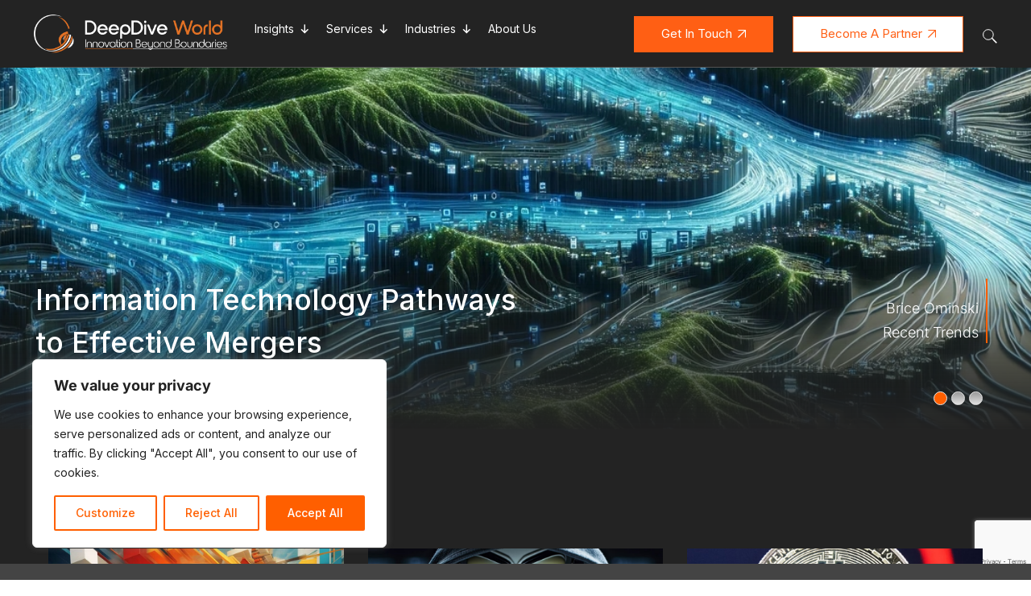

--- FILE ---
content_type: text/html; charset=UTF-8
request_url: https://deepdive.world/
body_size: 39747
content:
<!DOCTYPE html>
<html dir="ltr" lang="en-US" prefix="og: https://ogp.me/ns#">
<head>
	<meta charset="UTF-8">
	<meta name="viewport" content="width=device-width, initial-scale=1, user-scalable=yes">

	<title>Home - DeepDive World</title>
	<style>img:is([sizes="auto" i], [sizes^="auto," i]) { contain-intrinsic-size: 3000px 1500px }</style>
	
		<!-- All in One SEO 4.9.1 - aioseo.com -->
	<meta name="description" content="DeepDive World will provide superior consulting for strategy to execution and implementation competence to our clients. From the start of an engagement to building our client’s ability to self-manage, our goal is to leverage our integrity to enable our clients to become self-sufficient and genuinely use our services where they need more profound expertise." />
	<meta name="robots" content="max-image-preview:large" />
	<link rel="canonical" href="https://deepdive.world/" />
	<meta name="generator" content="All in One SEO (AIOSEO) 4.9.1" />
		<meta property="og:locale" content="en_US" />
		<meta property="og:site_name" content="DDW - Creating an efficient and productive work environment" />
		<meta property="og:type" content="website" />
		<meta property="og:title" content="Home - DeepDive World" />
		<meta property="og:description" content="DeepDive World will provide superior consulting for strategy to execution and implementation competence to our clients. From the start of an engagement to building our client’s ability to self-manage, our goal is to leverage our integrity to enable our clients to become self-sufficient and genuinely use our services where they need more profound expertise." />
		<meta property="og:url" content="https://deepdive.world/" />
		<meta property="og:image" content="https://deepdive.world/wp-content/uploads/2024/02/DeepDive_Logo_4_0_With_Text_And_Slogan_On_Side_White_And_Colour-1.png" />
		<meta property="og:image:secure_url" content="https://deepdive.world/wp-content/uploads/2024/02/DeepDive_Logo_4_0_With_Text_And_Slogan_On_Side_White_And_Colour-1.png" />
		<meta property="og:image:width" content="4814" />
		<meta property="og:image:height" content="960" />
		<meta name="twitter:card" content="summary_large_image" />
		<meta name="twitter:title" content="Home - DeepDive World" />
		<meta name="twitter:description" content="DeepDive World will provide superior consulting for strategy to execution and implementation competence to our clients. From the start of an engagement to building our client’s ability to self-manage, our goal is to leverage our integrity to enable our clients to become self-sufficient and genuinely use our services where they need more profound expertise." />
		<meta name="twitter:image" content="https://deepdive.world/wp-content/uploads/2024/02/DeepDive_Logo_4_0_With_Text_And_Slogan_On_Side_White_And_Colour-1.png" />
		<script type="application/ld+json" class="aioseo-schema">
			{"@context":"https:\/\/schema.org","@graph":[{"@type":"BreadcrumbList","@id":"https:\/\/deepdive.world\/#breadcrumblist","itemListElement":[{"@type":"ListItem","@id":"https:\/\/deepdive.world#listItem","position":1,"name":"Home"}]},{"@type":"Organization","@id":"https:\/\/deepdive.world\/#organization","name":"DeepDive World","description":"Creating an efficient and productive work environment","url":"https:\/\/deepdive.world\/","telephone":"+97145412929","logo":{"@type":"ImageObject","url":"https:\/\/deepdive.world\/wp-content\/uploads\/2024\/02\/DeepDive-Logo-4.0-With-Text-And-Slogan.png","@id":"https:\/\/deepdive.world\/#organizationLogo","width":3539,"height":3455},"image":{"@id":"https:\/\/deepdive.world\/#organizationLogo"}},{"@type":"WebPage","@id":"https:\/\/deepdive.world\/#webpage","url":"https:\/\/deepdive.world\/","name":"Home - DeepDive World","description":"DeepDive World will provide superior consulting for strategy to execution and implementation competence to our clients. From the start of an engagement to building our client\u2019s ability to self-manage, our goal is to leverage our integrity to enable our clients to become self-sufficient and genuinely use our services where they need more profound expertise.","inLanguage":"en-US","isPartOf":{"@id":"https:\/\/deepdive.world\/#website"},"breadcrumb":{"@id":"https:\/\/deepdive.world\/#breadcrumblist"},"datePublished":"2023-01-17T14:21:09+00:00","dateModified":"2024-02-13T05:03:03+00:00"},{"@type":"WebSite","@id":"https:\/\/deepdive.world\/#website","url":"https:\/\/deepdive.world\/","name":"DDW","description":"Creating an efficient and productive work environment","inLanguage":"en-US","publisher":{"@id":"https:\/\/deepdive.world\/#organization"}}]}
		</script>
		<!-- All in One SEO -->

<link rel='dns-prefetch' href='//fonts.googleapis.com' />
<link rel='stylesheet' id='animate-css' href='https://deepdive.world/wp-content/plugins/qi-blocks/assets/css/plugins/animate/animate.min.css' type='text/css' media='all' />
<link rel='stylesheet' id='elegant-icons-css' href='https://deepdive.world/wp-content/plugins/leroux-core/inc/icons/elegant-icons/assets/css/elegant-icons.min.css' type='text/css' media='all' />
<link rel='stylesheet' id='font-awesome-css' href='https://deepdive.world/wp-content/plugins/leroux-core/inc/icons/font-awesome/assets/css/all.min.css' type='text/css' media='all' />
<link rel='stylesheet' id='ionicons-css' href='https://deepdive.world/wp-content/plugins/leroux-core/inc/icons/ionicons/assets/css/ionicons.min.css' type='text/css' media='all' />
<style id='classic-theme-styles-inline-css' type='text/css'>
/*! This file is auto-generated */
.wp-block-button__link{color:#fff;background-color:#32373c;border-radius:9999px;box-shadow:none;text-decoration:none;padding:calc(.667em + 2px) calc(1.333em + 2px);font-size:1.125em}.wp-block-file__button{background:#32373c;color:#fff;text-decoration:none}
</style>
<link rel='stylesheet' id='catch-scroll-progress-bar-css' href='https://deepdive.world/wp-content/plugins/catch-scroll-progress-bar/public/css/catch-scroll-progress-bar-public.css' type='text/css' media='all' />
<style id='catch-scroll-progress-bar-inline-css' type='text/css'>

			.catchProgressbar {
				height: 20px;
				background-color: #444444;
				opacity: 1;
				top: auto;
				bottom: 0;
				border-radius: 0px;
			}

			.catchProgressbar::-webkit-progress-bar { 
				background-color: transparent; 
			} 
			.catchProgressbar::-webkit-progress-value { 
				background-color: #fc6711;
				border-radius: 0px;
				opacity: 1; 
			} 

			.catchProgressbar::-webkit-progress-bar,
			.catchProgressbar::-moz-progress-bar { 
				background-color: #fc6711; 
				border-radius: 0px;
				opacity: 1; 
			}
		
</style>
<link rel='stylesheet' id='contact-form-7-css' href='https://deepdive.world/wp-content/plugins/contact-form-7/includes/css/styles.css' type='text/css' media='all' />
<link rel='stylesheet' id='ctf_styles-css' href='https://deepdive.world/wp-content/plugins/custom-twitter-feeds/css/ctf-styles.min.css' type='text/css' media='all' />
<link rel='stylesheet' id='qi-blocks-grid-css' href='https://deepdive.world/wp-content/plugins/qi-blocks/assets/dist/grid.css' type='text/css' media='all' />
<link rel='stylesheet' id='qi-blocks-main-css' href='https://deepdive.world/wp-content/plugins/qi-blocks/assets/dist/main.css' type='text/css' media='all' />
<link rel='stylesheet' id='megamenu-css' href='https://deepdive.world/wp-content/uploads/maxmegamenu/style.css' type='text/css' media='all' />
<link rel='stylesheet' id='dashicons-css' href='https://deepdive.world/wp-includes/css/dashicons.min.css' type='text/css' media='all' />
<link rel='stylesheet' id='megamenu-genericons-css' href='https://deepdive.world/wp-content/plugins/megamenu-pro/icons/genericons/genericons/genericons.css' type='text/css' media='all' />
<link rel='stylesheet' id='megamenu-fontawesome6-css' href='https://deepdive.world/wp-content/plugins/megamenu-pro/icons/fontawesome6/css/all.min.css' type='text/css' media='all' />
<link rel='stylesheet' id='qi-addons-for-elementor-premium-helper-parts-style-css' href='https://deepdive.world/wp-content/plugins/qi-addons-for-elementor-premium/assets/css/helper-parts.min.css' type='text/css' media='all' />
<link rel='stylesheet' id='qi-addons-for-elementor-style-css' href='https://deepdive.world/wp-content/plugins/qi-addons-for-elementor/assets/css/main.min.css' type='text/css' media='all' />
<link rel='stylesheet' id='qi-addons-for-elementor-premium-style-css' href='https://deepdive.world/wp-content/plugins/qi-addons-for-elementor-premium/assets/css/main.min.css' type='text/css' media='all' />
<link rel='stylesheet' id='qi-addons-for-elementor-grid-style-css' href='https://deepdive.world/wp-content/plugins/qi-addons-for-elementor/assets/css/grid.min.css' type='text/css' media='all' />
<link rel='stylesheet' id='qi-addons-for-elementor-helper-parts-style-css' href='https://deepdive.world/wp-content/plugins/qi-addons-for-elementor/assets/css/helper-parts.min.css' type='text/css' media='all' />
<link rel='stylesheet' id='perfect-scrollbar-css' href='https://deepdive.world/wp-content/plugins/leroux-core/assets/plugins/perfect-scrollbar/perfect-scrollbar.css' type='text/css' media='all' />
<link rel='stylesheet' id='swiper-css' href='https://deepdive.world/wp-content/plugins/qi-addons-for-elementor/assets/plugins/swiper/8.4.5/swiper.min.css' type='text/css' media='all' />
<link rel='stylesheet' id='leroux-main-css' href='https://deepdive.world/wp-content/themes/leroux/assets/css/main.min.css' type='text/css' media='all' />
<link rel='stylesheet' id='leroux-core-style-css' href='https://deepdive.world/wp-content/plugins/leroux-core/assets/css/leroux-core.min.css' type='text/css' media='all' />
<link rel='stylesheet' id='leroux-child-style-css' href='https://deepdive.world/wp-content/themes/leroux-child/style.css' type='text/css' media='all' />
<link rel='stylesheet' id='leroux-google-fonts-css' href='https://fonts.googleapis.com/css?family=DM+Sans%3A300%2C400%2C400i%2C500%2C600%2C700%2C800%7CHeebo%3A300%2C400%2C400i%2C500%2C600%2C700%2C800%7CInter%3A300%2C400%2C400i%2C500%2C600%2C700%2C800&#038;subset=latin-ext%2Clatin&#038;display=swap' type='text/css' media='all' />
<link rel='stylesheet' id='leroux-style-css' href='https://deepdive.world/wp-content/themes/leroux/style.css' type='text/css' media='all' />
<style id='leroux-style-inline-css' type='text/css'>
#qodef-back-to-top .qodef-back-to-top-icon { border-radius: 0px;}#qodef-back-to-top:hover .qodef-back-to-top-icon { color: rgb(255,95,0);border-color: rgb(255,95,0);}#qodef-page-outer { margin-top: -84px;}@media only screen and (max-width: 1024px) { #qodef-page-outer { margin-top: -70px;}}label { font-family: "Inter";}input[type="text"], input[type="email"], input[type="url"], input[type="password"], input[type="number"], input[type="tel"], input[type="search"], input[type="date"], textarea, select, body .select2-container--default .select2-selection--single, body .select2-container--default .select2-selection--multiple { font-family: "Inter";}input[type="submit"], button[type="submit"], .qodef-theme-button, .qodef-button.qodef-html--link.qodef-layout--filled, #qodef-woo-page .added_to_cart, #qodef-woo-page .button, .qodef-woo-shortcode .added_to_cart, .qodef-woo-shortcode .button, .widget.woocommerce .button { font-family: "Inter";border-radius: 0px;}.qodef-button.qodef-layout--textual { font-family: "Inter";}#qodef-page-footer-top-area { background-color: rgb(35,35,35);}#qodef-page-footer-top-area-inner { padding-top: 60px;padding-bottom: 60px;}#qodef-page-footer-bottom-area { background-color: rgb(255,255,255);}#qodef-page-footer-bottom-area-inner { padding-top: 60px;padding-bottom: 60px;}#qodef-page-footer-copyright-area { background-color: rgb(255,255,255);}.qodef-fullscreen-menu > ul > li > a:hover { color: rgb(255,95,0);}body { background-color: rgb(255,255,255);}#qodef-page-inner { padding: 0px 0px 0px 0px;}@media only screen and (max-width: 1024px) { #qodef-page-inner { padding: 0px 0px 0px 0px;}}:root { --qode-main-color: rgb(255,95,0);}.qodef-header-sticky { background-color: rgb(35,35,35);}.qodef-header-sticky .qodef-header-sticky-inner { padding-left: 42px;padding-right: 42px;}#qodef-top-area { background-color: rgba(0,0,0,0.2);}#qodef-top-area-inner { height: 40px;padding-left: 42px;padding-right: 42px;}#qodef-page-header .qodef-header-logo-link { height: 84px;}.qodef-mobile-header-navigation > ul > li > a { font-family: "Inter";font-size: 24px;line-height: 30px;font-weight: 300;}#qodef-page-mobile-header .qodef-mobile-header-logo-link { height: 40px;}.widget .qodef-side-area-opener { color: rgb(255,95,20);}.widget .qodef-side-area-opener:hover { color: rgb(255,255,255);}.qodef-page-title { background-color: #20282d;}.qodef-page-title .qodef-m-content { padding-top: 84px;}.qodef-page-title .qodef-m-title { color: #ffffff;}@media only screen and (max-width: 1024px) { .qodef-page-title .qodef-m-content { padding-top: 70px;}}body { font-family: "Inter";font-size: 20px;line-height: 32px;font-weight: 300;}h1, .qodef-h1 { font-family: "Inter";font-weight: 300;}h2, .qodef-h2 { font-family: "Inter";font-weight: 300;}h3, .qodef-h3 { font-family: "Inter";font-weight: 300;}h4, .qodef-h4 { font-family: "Inter";font-size: 24px;line-height: 36px;font-weight: 300;}h5, .qodef-h5 { font-family: "Inter";font-weight: 300;}h6, .qodef-h6 { font-family: "Inter";font-weight: 300;}h1 a:hover, h1 a:focus { color: rgb(255,95,0);}.widget .qodef-search-opener:hover { color: rgb(255,95,0);}.widget .qodef-search-opener:hover { color: rgb(255,95,0);}.qodef-header--standard #qodef-page-header { background-color: rgb(35,35,35);}.qodef-header--standard #qodef-page-header-inner { padding-left: 42px;padding-right: 42px;}.qodef-header--standard #qodef-page-header-inner:after { border-bottom-color: rgba(255,255,255,0.22);border-bottom-width: 1px;}.qodef-mobile-header--standard #qodef-mobile-header-navigation .qodef-m-inner { background-color: rgb(35,35,35);}.qodef-mobile-header--standard #qodef-page-mobile-header { background-color: rgb(35,35,35);}@media only screen and (max-width: 1366px){h1, .qodef-h1 { font-size: 36px;line-height: 48px;}h2, .qodef-h2 { font-size: 28px;line-height: 42px;}}@media only screen and (max-width: 1024px){h1, .qodef-h1 { font-size: 30px;line-height: 45px;}}
</style>
<link rel='stylesheet' id='leroux-core-elementor-css' href='https://deepdive.world/wp-content/plugins/leroux-core/inc/plugins/elementor/assets/css/elementor.min.css' type='text/css' media='all' />
<link rel='stylesheet' id='elementor-frontend-css' href='https://deepdive.world/wp-content/plugins/elementor/assets/css/frontend.min.css' type='text/css' media='all' />
<style id='elementor-frontend-inline-css' type='text/css'>
.elementor-kit-9{--e-global-color-primary:#FF5F00;--e-global-color-secondary:#223035;--e-global-color-text:#7A7A7A;--e-global-color-accent:#FF5F00;--e-global-typography-primary-font-family:"Roboto";--e-global-typography-primary-font-weight:600;--e-global-typography-secondary-font-family:"Roboto Slab";--e-global-typography-secondary-font-weight:400;--e-global-typography-text-font-family:"Roboto";--e-global-typography-text-font-weight:400;--e-global-typography-accent-font-family:"Roboto";--e-global-typography-accent-font-weight:500;}.elementor-kit-9 e-page-transition{background-color:#FFBC7D;}.elementor-section.elementor-section-boxed > .elementor-container{max-width:1140px;}.e-con{--container-max-width:1140px;}.elementor-widget:not(:last-child){margin-block-end:20px;}.elementor-element{--widgets-spacing:20px 20px;--widgets-spacing-row:20px;--widgets-spacing-column:20px;}{}h1.entry-title{display:var(--page-title-display);}@media(max-width:1024px){.elementor-section.elementor-section-boxed > .elementor-container{max-width:1024px;}.e-con{--container-max-width:1024px;}}@media(max-width:767px){.elementor-section.elementor-section-boxed > .elementor-container{max-width:767px;}.e-con{--container-max-width:767px;}}
.elementor-11066 .elementor-element.elementor-element-6a8c22e:not(.elementor-motion-effects-element-type-background), .elementor-11066 .elementor-element.elementor-element-6a8c22e > .elementor-motion-effects-container > .elementor-motion-effects-layer{background-color:#232323;}.elementor-11066 .elementor-element.elementor-element-6a8c22e{transition:background 0.3s, border 0.3s, border-radius 0.3s, box-shadow 0.3s;margin-top:0px;margin-bottom:0px;padding:0px 0px 0px 0px;}.elementor-11066 .elementor-element.elementor-element-6a8c22e > .elementor-background-overlay{transition:background 0.3s, border-radius 0.3s, opacity 0.3s;}.elementor-11066 .elementor-element.elementor-element-295ce0a{--display:flex;--padding-top:60px;--padding-bottom:60px;--padding-left:60px;--padding-right:60px;}.elementor-11066 .elementor-element.elementor-element-295ce0a:not(.elementor-motion-effects-element-type-background), .elementor-11066 .elementor-element.elementor-element-295ce0a > .elementor-motion-effects-container > .elementor-motion-effects-layer{background-color:#232323;}.elementor-widget-heading .elementor-heading-title{font-family:var( --e-global-typography-primary-font-family ), Sans-serif;font-weight:var( --e-global-typography-primary-font-weight );color:var( --e-global-color-primary );}.elementor-11066 .elementor-element.elementor-element-49ee3ce > .elementor-widget-container{margin:0px 0px 50px 0px;}.elementor-11066 .elementor-element.elementor-element-49ee3ce .elementor-heading-title{font-family:"Inter", Sans-serif;font-size:38px;font-weight:300;color:#FFFFFF;}.elementor-11066 .elementor-element.elementor-element-432714b .qodef-shortcode .qodef-e-title{color:var( --e-global-color-primary );font-family:"Inter", Sans-serif;font-weight:300;}.elementor-11066 .elementor-element.elementor-element-432714b .qodef-shortcode .qodef-e-title a{color:var( --e-global-color-primary );}.elementor-11066 .elementor-element.elementor-element-432714b .qodef-shortcode .qodef-e-title:hover{color:#FFFFFF;}.elementor-11066 .elementor-element.elementor-element-432714b .qodef-shortcode .qodef-e-title:hover a{color:#FFFFFF;}.elementor-11066 .elementor-element.elementor-element-432714b .qodef-blog-item .qodef-e-excerpt{color:#FFFFFF;font-family:"Inter", Sans-serif;font-weight:300;}.elementor-11066 .elementor-element.elementor-element-432714b .qodef-e-info.qodef-info--top .qodef-e-info-item{color:#FFFFFF;}.elementor-11066 .elementor-element.elementor-element-432714b .qodef-item-layout--boxed .qodef-e-content{padding:30px 0px 30px 0px;background-color:#232323;}.elementor-11066 .elementor-element.elementor-element-432714b .qodef-qi-button{color:#FFFFFF;border-color:#FFFFFF;border-width:1px 1px 1px 1px;border-radius:0px 0px 0px 0px;}.elementor-11066 .elementor-element.elementor-element-432714b .qodef-qi-button.qodef-layout--filled{background-color:#FF5F0000;}.elementor-11066 .elementor-element.elementor-element-432714b .qodef-item-layout--boxed .qodef-e-inner{box-shadow:0px 0px 0px 0px rgba(0,0,0,0.5);}.elementor-11066 .elementor-element.elementor-element-f65eb2f:not(.elementor-motion-effects-element-type-background), .elementor-11066 .elementor-element.elementor-element-f65eb2f > .elementor-motion-effects-container > .elementor-motion-effects-layer{background-color:#F6F6FA;}.elementor-11066 .elementor-element.elementor-element-f65eb2f{transition:background 0.3s, border 0.3s, border-radius 0.3s, box-shadow 0.3s;margin-top:0px;margin-bottom:0px;padding:0120px 80px 120px 80px;}.elementor-11066 .elementor-element.elementor-element-f65eb2f > .elementor-background-overlay{transition:background 0.3s, border-radius 0.3s, opacity 0.3s;}.elementor-bc-flex-widget .elementor-11066 .elementor-element.elementor-element-2caf6b9.elementor-column .elementor-widget-wrap{align-items:center;}.elementor-11066 .elementor-element.elementor-element-2caf6b9.elementor-column.elementor-element[data-element_type="column"] > .elementor-widget-wrap.elementor-element-populated{align-content:center;align-items:center;}.elementor-11066 .elementor-element.elementor-element-2caf6b9 > .elementor-widget-wrap > .elementor-widget:not(.elementor-widget__width-auto):not(.elementor-widget__width-initial):not(:last-child):not(.elementor-absolute){margin-bottom:10px;}.elementor-11066 .elementor-element.elementor-element-2caf6b9 > .elementor-element-populated{margin:37px 0px 50px 0px;--e-column-margin-right:0px;--e-column-margin-left:0px;padding:0% 12.5% 0% 12.5%;}.elementor-11066 .elementor-element.elementor-element-795f5a5 > .elementor-widget-wrap > .elementor-widget:not(.elementor-widget__width-auto):not(.elementor-widget__width-initial):not(:last-child):not(.elementor-absolute){margin-bottom:13px;}.elementor-11066 .elementor-element.elementor-element-795f5a5 > .elementor-element-populated{margin:0px 0px 0px 0px;--e-column-margin-right:0px;--e-column-margin-left:0px;padding:0% 0% 0% 0%;}.elementor-widget-text-editor{font-family:var( --e-global-typography-text-font-family ), Sans-serif;font-weight:var( --e-global-typography-text-font-weight );color:var( --e-global-color-text );}.elementor-widget-text-editor.elementor-drop-cap-view-stacked .elementor-drop-cap{background-color:var( --e-global-color-primary );}.elementor-widget-text-editor.elementor-drop-cap-view-framed .elementor-drop-cap, .elementor-widget-text-editor.elementor-drop-cap-view-default .elementor-drop-cap{color:var( --e-global-color-primary );border-color:var( --e-global-color-primary );}.elementor-11066 .elementor-element.elementor-element-001d3af{text-align:left;font-family:"Inter", Sans-serif;font-weight:300;line-height:27px;color:#232323;}.elementor-widget-image .widget-image-caption{color:var( --e-global-color-text );font-family:var( --e-global-typography-text-font-family ), Sans-serif;font-weight:var( --e-global-typography-text-font-weight );}.elementor-11066 .elementor-element.elementor-element-3cbca5e{margin-top:0px;margin-bottom:0px;padding:0px 0px 0px 0px;}.elementor-11066 .elementor-element.elementor-element-9340112 > .elementor-element-populated{margin:0px 0px 0px 0px;--e-column-margin-right:0px;--e-column-margin-left:0px;padding:0px 0px 0px 0px;}.elementor-11066 .elementor-element.elementor-element-1fba51b{--display:flex;--flex-direction:column;--container-widget-width:100%;--container-widget-height:initial;--container-widget-flex-grow:0;--container-widget-align-self:initial;--flex-wrap-mobile:wrap;}.elementor-11066 .elementor-element.elementor-element-1fba51b:not(.elementor-motion-effects-element-type-background), .elementor-11066 .elementor-element.elementor-element-1fba51b > .elementor-motion-effects-container > .elementor-motion-effects-layer{background-color:#F6F6FA;}.elementor-widget-button .elementor-button{background-color:var( --e-global-color-accent );font-family:var( --e-global-typography-accent-font-family ), Sans-serif;font-weight:var( --e-global-typography-accent-font-weight );}.elementor-11066 .elementor-element.elementor-element-0ac7e92 .elementor-button{background-color:#FFFFFF00;font-family:"Inter", Sans-serif;font-weight:300;fill:var( --e-global-color-primary );color:var( --e-global-color-primary );border-style:solid;border-width:1px 1px 1px 1px;border-color:var( --e-global-color-primary );border-radius:0px 0px 0px 0px;}.elementor-11066 .elementor-element.elementor-element-164afb4:not(.elementor-motion-effects-element-type-background), .elementor-11066 .elementor-element.elementor-element-164afb4 > .elementor-motion-effects-container > .elementor-motion-effects-layer{background-color:#F6F6FA;}.elementor-11066 .elementor-element.elementor-element-164afb4{transition:background 0.3s, border 0.3s, border-radius 0.3s, box-shadow 0.3s;margin-top:0px;margin-bottom:0px;padding:120px 80px 120px 80px;}.elementor-11066 .elementor-element.elementor-element-164afb4 > .elementor-background-overlay{transition:background 0.3s, border-radius 0.3s, opacity 0.3s;}.elementor-bc-flex-widget .elementor-11066 .elementor-element.elementor-element-62fd652.elementor-column .elementor-widget-wrap{align-items:center;}.elementor-11066 .elementor-element.elementor-element-62fd652.elementor-column.elementor-element[data-element_type="column"] > .elementor-widget-wrap.elementor-element-populated{align-content:center;align-items:center;}.elementor-bc-flex-widget .elementor-11066 .elementor-element.elementor-element-bab1af2.elementor-column .elementor-widget-wrap{align-items:center;}.elementor-11066 .elementor-element.elementor-element-bab1af2.elementor-column.elementor-element[data-element_type="column"] > .elementor-widget-wrap.elementor-element-populated{align-content:center;align-items:center;}.elementor-11066 .elementor-element.elementor-element-bab1af2.elementor-column > .elementor-widget-wrap{justify-content:flex-end;}.elementor-11066 .elementor-element.elementor-element-bab1af2 > .elementor-widget-wrap > .elementor-widget:not(.elementor-widget__width-auto):not(.elementor-widget__width-initial):not(:last-child):not(.elementor-absolute){margin-bottom:10px;}.elementor-11066 .elementor-element.elementor-element-bab1af2 > .elementor-element-populated{margin:37px 0px 50px 0px;--e-column-margin-right:0px;--e-column-margin-left:0px;padding:0% 2% 0% 10%;}.elementor-11066 .elementor-element.elementor-element-b996440 .elementor-heading-title{font-family:"Inter", Sans-serif;font-size:30px;font-weight:300;color:#232323;}.elementor-11066 .elementor-element.elementor-element-50b7cc2 > .elementor-widget-wrap > .elementor-widget:not(.elementor-widget__width-auto):not(.elementor-widget__width-initial):not(:last-child):not(.elementor-absolute){margin-bottom:13px;}.elementor-11066 .elementor-element.elementor-element-50b7cc2 > .elementor-element-populated{margin:0px 0px 0px 0px;--e-column-margin-right:0px;--e-column-margin-left:0px;padding:0% 0% 0% 0%;}.elementor-11066 .elementor-element.elementor-element-b03aa36{font-family:"Inter", Sans-serif;font-size:20px;font-weight:300;line-height:27px;color:#232323;}.elementor-11066 .elementor-element.elementor-element-952f1bf:not(.elementor-motion-effects-element-type-background), .elementor-11066 .elementor-element.elementor-element-952f1bf > .elementor-motion-effects-container > .elementor-motion-effects-layer{background-color:#FFFFFF;background-image:url("https://deepdive.world/wp-content/uploads/2024/01/people-bg.jpg");}.elementor-11066 .elementor-element.elementor-element-952f1bf{transition:background 0.3s, border 0.3s, border-radius 0.3s, box-shadow 0.3s;}.elementor-11066 .elementor-element.elementor-element-952f1bf > .elementor-background-overlay{transition:background 0.3s, border-radius 0.3s, opacity 0.3s;}.elementor-11066 .elementor-element.elementor-element-1619a33:not(.elementor-motion-effects-element-type-background), .elementor-11066 .elementor-element.elementor-element-1619a33 > .elementor-motion-effects-container > .elementor-motion-effects-layer{background-image:url("https://deepdive.world/wp-content/uploads/2024/01/people-bg.jpg");background-position:top center;background-repeat:no-repeat;background-size:cover;}.elementor-11066 .elementor-element.elementor-element-1619a33 > .elementor-background-overlay{background-color:#000000;opacity:0.56;transition:background 0.3s, border-radius 0.3s, opacity 0.3s;}.elementor-11066 .elementor-element.elementor-element-1619a33 > .elementor-container{min-height:600px;}.elementor-11066 .elementor-element.elementor-element-1619a33{transition:background 0.3s, border 0.3s, border-radius 0.3s, box-shadow 0.3s;padding:60px 60px 60px 60px;}.elementor-bc-flex-widget .elementor-11066 .elementor-element.elementor-element-8c576f8.elementor-column .elementor-widget-wrap{align-items:center;}.elementor-11066 .elementor-element.elementor-element-8c576f8.elementor-column.elementor-element[data-element_type="column"] > .elementor-widget-wrap.elementor-element-populated{align-content:center;align-items:center;}.elementor-11066 .elementor-element.elementor-element-8c576f8 > .elementor-element-populated{transition:background 0.3s, border 0.3s, border-radius 0.3s, box-shadow 0.3s;}.elementor-11066 .elementor-element.elementor-element-8c576f8 > .elementor-element-populated > .elementor-background-overlay{transition:background 0.3s, border-radius 0.3s, opacity 0.3s;}.elementor-11066 .elementor-element.elementor-element-d6276ed{color:var( --e-global-color-primary );}.elementor-11066 .elementor-element.elementor-element-0c0f451{width:var( --container-widget-width, 43% );max-width:43%;--container-widget-width:43%;--container-widget-flex-grow:0;}.elementor-11066 .elementor-element.elementor-element-0c0f451.elementor-element{--flex-grow:0;--flex-shrink:0;}.elementor-11066 .elementor-element.elementor-element-0c0f451 .elementor-heading-title{font-family:"Inter", Sans-serif;font-size:40px;font-weight:300;line-height:50px;color:#FFFFFF;}.elementor-11066 .elementor-element.elementor-element-c627104{--display:flex;--flex-direction:column;--container-widget-width:100%;--container-widget-height:initial;--container-widget-flex-grow:0;--container-widget-align-self:initial;--flex-wrap-mobile:wrap;--padding-top:60px;--padding-bottom:60px;--padding-left:60px;--padding-right:60px;}.elementor-11066 .elementor-element.elementor-element-f8c269b .qodef-qi-call-to-action .qodef-m-inner{background-color:var( --e-global-color-primary );padding:30px 60px 30px 60px;}.elementor-11066 .elementor-element.elementor-element-f8c269b > .elementor-widget-container{margin:0px 0px 0px 0px;padding:0px 0px 0px 0px;}.elementor-11066 .elementor-element.elementor-element-f8c269b .qodef-qi-call-to-action .qodef-m-content .qodef-m-title{color:#FFFFFF;font-family:"Inter", Sans-serif;font-size:32px;font-weight:300;}.elementor-11066 .elementor-element.elementor-element-f8c269b .qodef-qi-call-to-action .qodef-m-content .qodef-m-text{color:#FFFFFF;font-family:"Inter", Sans-serif;font-size:19px;font-weight:300;}.elementor-11066 .elementor-element.elementor-element-f8c269b .qodef-qi-button{color:#FFFFFF;border-color:#FFFFFF;border-width:1px 1px 1px 1px;border-radius:0px 0px 0px 0px;}.elementor-11066 .elementor-element.elementor-element-f8c269b .qodef-qi-button.qodef-layout--filled{background-color:var( --e-global-color-primary );}.elementor-11066 .elementor-element.elementor-element-f8c269b .qodef-qi-button:hover{border-color:#FFFFFF;}.elementor-11066 .elementor-element.elementor-element-e7fa433{--display:flex;--flex-direction:column;--container-widget-width:100%;--container-widget-height:initial;--container-widget-flex-grow:0;--container-widget-align-self:initial;--flex-wrap-mobile:wrap;--margin-top:60px;--margin-bottom:0px;--margin-left:0px;--margin-right:0px;--padding-top:0px;--padding-bottom:0px;--padding-left:60px;--padding-right:60px;}.elementor-11066 .elementor-element.elementor-element-e7fa433:not(.elementor-motion-effects-element-type-background), .elementor-11066 .elementor-element.elementor-element-e7fa433 > .elementor-motion-effects-container > .elementor-motion-effects-layer{background-color:#FFFFFF;}.elementor-11066 .elementor-element.elementor-element-0593809 > .elementor-widget-container{margin:0px 0px 30px 0px;}.elementor-11066 .elementor-element.elementor-element-0593809 .elementor-heading-title{font-family:"Roboto", Sans-serif;font-weight:400;color:var( --e-global-color-secondary );}.elementor-11066 .elementor-element.elementor-element-06eeff3{--display:flex;--flex-direction:row;--container-widget-width:initial;--container-widget-height:100%;--container-widget-flex-grow:1;--container-widget-align-self:stretch;--flex-wrap-mobile:wrap;--gap:0px 0px;--row-gap:0px;--column-gap:0px;--margin-top:0px;--margin-bottom:0px;--margin-left:0px;--margin-right:0px;--padding-top:0px;--padding-bottom:0px;--padding-left:60px;--padding-right:60px;}.elementor-11066 .elementor-element.elementor-element-06eeff3:not(.elementor-motion-effects-element-type-background), .elementor-11066 .elementor-element.elementor-element-06eeff3 > .elementor-motion-effects-container > .elementor-motion-effects-layer{background-color:#FFFFFF;}.elementor-11066 .elementor-element.elementor-element-16b5a1f{--display:flex;--flex-direction:column;--container-widget-width:100%;--container-widget-height:initial;--container-widget-flex-grow:0;--container-widget-align-self:initial;--flex-wrap-mobile:wrap;}.elementor-11066 .elementor-element.elementor-element-8579210 .qodef-shortcode .qodef-e-title{font-family:"Inter", Sans-serif;font-weight:300;}.elementor-11066 .elementor-element.elementor-element-8579210 .qodef-blog-item .qodef-e-excerpt{font-family:"Inter", Sans-serif;font-weight:300;}.elementor-11066 .elementor-element.elementor-element-8911fbc{--display:flex;--flex-direction:column;--container-widget-width:100%;--container-widget-height:initial;--container-widget-flex-grow:0;--container-widget-align-self:initial;--flex-wrap-mobile:wrap;}.elementor-11066 .elementor-element.elementor-element-d84a6b3{--display:flex;--padding-top:0px;--padding-bottom:120px;--padding-left:0px;--padding-right:0px;}.elementor-11066 .elementor-element.elementor-element-71d8d16{--display:flex;--flex-direction:column;--container-widget-width:100%;--container-widget-height:initial;--container-widget-flex-grow:0;--container-widget-align-self:initial;--flex-wrap-mobile:wrap;}.elementor-11066 .elementor-element.elementor-element-a64eaa1 .elementor-button{background-color:#FFFFFF00;font-family:"Inter", Sans-serif;font-weight:300;fill:var( --e-global-color-primary );color:var( --e-global-color-primary );border-style:solid;border-width:1px 1px 1px 1px;border-color:var( --e-global-color-primary );border-radius:0px 0px 0px 0px;}@media(min-width:768px){.elementor-11066 .elementor-element.elementor-element-16b5a1f{--width:66.6666%;}.elementor-11066 .elementor-element.elementor-element-8911fbc{--width:33.3333%;}}@media(max-width:1024px){.elementor-11066 .elementor-element.elementor-element-f65eb2f{margin-top:167px;margin-bottom:43px;padding:0% 7% 0% 7%;}.elementor-11066 .elementor-element.elementor-element-2caf6b9 > .elementor-element-populated{margin:0px 0px 0px 0px;--e-column-margin-right:0px;--e-column-margin-left:0px;padding:60px 0px 0px 0px;}.elementor-11066 .elementor-element.elementor-element-53e4868 > .elementor-widget-container{margin:0px 0px 0px 0px;padding:0px 0px 0px 0px;}.elementor-11066 .elementor-element.elementor-element-001d3af > .elementor-widget-container{margin:0px 0px 0px 0px;padding:0% 0% 5% 0%;}.elementor-11066 .elementor-element.elementor-element-164afb4{margin-top:167px;margin-bottom:43px;padding:0% 7% 0% 7%;}.elementor-11066 .elementor-element.elementor-element-bab1af2 > .elementor-element-populated{margin:0px 0px 0px 0px;--e-column-margin-right:0px;--e-column-margin-left:0px;padding:60px 0px 0px 0px;}.elementor-11066 .elementor-element.elementor-element-b03aa36 > .elementor-widget-container{margin:0px 0px 0px 0px;padding:0% 40% 0% 0%;}.elementor-11066 .elementor-element.elementor-element-1619a33 > .elementor-container{min-height:700px;}}@media(max-width:767px){.elementor-11066 .elementor-element.elementor-element-295ce0a{--padding-top:60px;--padding-bottom:60px;--padding-left:20px;--padding-right:20px;}.elementor-11066 .elementor-element.elementor-element-f65eb2f{margin-top:0px;margin-bottom:0px;}.elementor-11066 .elementor-element.elementor-element-001d3af > .elementor-widget-container{padding:0% 0% 0% 0%;}.elementor-11066 .elementor-element.elementor-element-818008f > .elementor-widget-container{margin:0px 0px 60px 0px;}.elementor-11066 .elementor-element.elementor-element-164afb4{margin-top:0px;margin-bottom:43px;}.elementor-11066 .elementor-element.elementor-element-b03aa36 > .elementor-widget-container{padding:0% 0% 0% 0%;}.elementor-11066 .elementor-element.elementor-element-1619a33{padding:20px 20px 20px 20px;}.elementor-11066 .elementor-element.elementor-element-0c0f451{width:var( --container-widget-width, 232.2px );max-width:232.2px;--container-widget-width:232.2px;--container-widget-flex-grow:0;}.elementor-11066 .elementor-element.elementor-element-0c0f451 .elementor-heading-title{font-size:24px;line-height:36px;}.elementor-11066 .elementor-element.elementor-element-c627104{--padding-top:20px;--padding-bottom:20px;--padding-left:20px;--padding-right:20px;}.elementor-11066 .elementor-element.elementor-element-06eeff3{--padding-top:20px;--padding-bottom:20px;--padding-left:20px;--padding-right:20px;}.elementor-11066 .elementor-element.elementor-element-8911fbc{--padding-top:12px;--padding-bottom:12px;--padding-left:12px;--padding-right:12px;}}@media(max-width:1024px) and (min-width:768px){.elementor-11066 .elementor-element.elementor-element-2caf6b9{width:100%;}.elementor-11066 .elementor-element.elementor-element-65e70ed{width:100%;}.elementor-11066 .elementor-element.elementor-element-62fd652{width:100%;}.elementor-11066 .elementor-element.elementor-element-bab1af2{width:100%;}.elementor-11066 .elementor-element.elementor-element-539bbff{width:100%;}.elementor-11066 .elementor-element.elementor-element-8c576f8{width:100%;}}/* Start custom CSS for text-editor, class: .elementor-element-8a7c092 */.experience a{
    color:#fff;
}/* End custom CSS */
</style>
<link rel='stylesheet' id='widget-heading-css' href='https://deepdive.world/wp-content/plugins/elementor/assets/css/widget-heading.min.css' type='text/css' media='all' />
<link rel='stylesheet' id='mediaelement-css' href='https://deepdive.world/wp-includes/js/mediaelement/mediaelementplayer-legacy.min.css' type='text/css' media='all' />
<link rel='stylesheet' id='wp-mediaelement-css' href='https://deepdive.world/wp-includes/js/mediaelement/wp-mediaelement.min.css' type='text/css' media='all' />
<link rel='stylesheet' id='widget-image-css' href='https://deepdive.world/wp-content/plugins/elementor/assets/css/widget-image.min.css' type='text/css' media='all' />
<link rel='stylesheet' id='elementor-gf-local-roboto-css' href='https://deepdive.world/wp-content/uploads/elementor/google-fonts/css/roboto.css' type='text/css' media='all' />
<link rel='stylesheet' id='elementor-gf-local-robotoslab-css' href='https://deepdive.world/wp-content/uploads/elementor/google-fonts/css/robotoslab.css' type='text/css' media='all' />
<link rel='stylesheet' id='elementor-gf-local-inter-css' href='https://deepdive.world/wp-content/uploads/elementor/google-fonts/css/inter.css' type='text/css' media='all' />
<script type="text/javascript" id="cookie-law-info-js-extra">
/* <![CDATA[ */
var _ckyConfig = {"_ipData":[],"_assetsURL":"https:\/\/deepdive.world\/wp-content\/plugins\/cookie-law-info\/lite\/frontend\/images\/","_publicURL":"https:\/\/deepdive.world","_expiry":"365","_categories":[{"name":"Necessary","slug":"necessary","isNecessary":true,"ccpaDoNotSell":true,"cookies":[],"active":true,"defaultConsent":{"gdpr":true,"ccpa":true}},{"name":"Functional","slug":"functional","isNecessary":false,"ccpaDoNotSell":true,"cookies":[],"active":true,"defaultConsent":{"gdpr":false,"ccpa":false}},{"name":"Analytics","slug":"analytics","isNecessary":false,"ccpaDoNotSell":true,"cookies":[],"active":true,"defaultConsent":{"gdpr":false,"ccpa":false}},{"name":"Performance","slug":"performance","isNecessary":false,"ccpaDoNotSell":true,"cookies":[],"active":true,"defaultConsent":{"gdpr":false,"ccpa":false}},{"name":"Advertisement","slug":"advertisement","isNecessary":false,"ccpaDoNotSell":true,"cookies":[],"active":true,"defaultConsent":{"gdpr":false,"ccpa":false}}],"_activeLaw":"gdpr","_rootDomain":"","_block":"1","_showBanner":"1","_bannerConfig":{"settings":{"type":"box","preferenceCenterType":"popup","position":"bottom-left","applicableLaw":"gdpr"},"behaviours":{"reloadBannerOnAccept":false,"loadAnalyticsByDefault":false,"animations":{"onLoad":"animate","onHide":"sticky"}},"config":{"revisitConsent":{"status":true,"tag":"revisit-consent","position":"bottom-left","meta":{"url":"#"},"styles":{"background-color":"#9F3D02"},"elements":{"title":{"type":"text","tag":"revisit-consent-title","status":true,"styles":{"color":"#0056a7"}}}},"preferenceCenter":{"toggle":{"status":true,"tag":"detail-category-toggle","type":"toggle","states":{"active":{"styles":{"background-color":"#1863DC"}},"inactive":{"styles":{"background-color":"#D0D5D2"}}}}},"categoryPreview":{"status":false,"toggle":{"status":true,"tag":"detail-category-preview-toggle","type":"toggle","states":{"active":{"styles":{"background-color":"#1863DC"}},"inactive":{"styles":{"background-color":"#D0D5D2"}}}}},"videoPlaceholder":{"status":true,"styles":{"background-color":"#000000","border-color":"#000000","color":"#ffffff"}},"readMore":{"status":false,"tag":"readmore-button","type":"link","meta":{"noFollow":true,"newTab":true},"styles":{"color":"#FF5F00","background-color":"transparent","border-color":"transparent"}},"showMore":{"status":true,"tag":"show-desc-button","type":"button","styles":{"color":"#1863DC"}},"showLess":{"status":true,"tag":"hide-desc-button","type":"button","styles":{"color":"#1863DC"}},"alwaysActive":{"status":true,"tag":"always-active","styles":{"color":"#008000"}},"manualLinks":{"status":true,"tag":"manual-links","type":"link","styles":{"color":"#1863DC"}},"auditTable":{"status":true},"optOption":{"status":true,"toggle":{"status":true,"tag":"optout-option-toggle","type":"toggle","states":{"active":{"styles":{"background-color":"#1863dc"}},"inactive":{"styles":{"background-color":"#FFFFFF"}}}}}}},"_version":"3.3.7","_logConsent":"1","_tags":[{"tag":"accept-button","styles":{"color":"#FFFFFF","background-color":"#FF5F00","border-color":"#FF5F00"}},{"tag":"reject-button","styles":{"color":"#FF5F00","background-color":"transparent","border-color":"#FF5F00"}},{"tag":"settings-button","styles":{"color":"#FF5F00","background-color":"transparent","border-color":"#FF5F00"}},{"tag":"readmore-button","styles":{"color":"#FF5F00","background-color":"transparent","border-color":"transparent"}},{"tag":"donotsell-button","styles":{"color":"#1863DC","background-color":"transparent","border-color":"transparent"}},{"tag":"show-desc-button","styles":{"color":"#1863DC"}},{"tag":"hide-desc-button","styles":{"color":"#1863DC"}},{"tag":"cky-always-active","styles":[]},{"tag":"cky-link","styles":[]},{"tag":"accept-button","styles":{"color":"#FFFFFF","background-color":"#FF5F00","border-color":"#FF5F00"}},{"tag":"revisit-consent","styles":{"background-color":"#9F3D02"}}],"_shortCodes":[{"key":"cky_readmore","content":"<a href=\"#\" class=\"cky-policy\" aria-label=\"Cookie Policy\" target=\"_blank\" rel=\"noopener\" data-cky-tag=\"readmore-button\">Cookie Policy<\/a>","tag":"readmore-button","status":false,"attributes":{"rel":"nofollow","target":"_blank"}},{"key":"cky_show_desc","content":"<button class=\"cky-show-desc-btn\" data-cky-tag=\"show-desc-button\" aria-label=\"Show more\">Show more<\/button>","tag":"show-desc-button","status":true,"attributes":[]},{"key":"cky_hide_desc","content":"<button class=\"cky-show-desc-btn\" data-cky-tag=\"hide-desc-button\" aria-label=\"Show less\">Show less<\/button>","tag":"hide-desc-button","status":true,"attributes":[]},{"key":"cky_optout_show_desc","content":"[cky_optout_show_desc]","tag":"optout-show-desc-button","status":true,"attributes":[]},{"key":"cky_optout_hide_desc","content":"[cky_optout_hide_desc]","tag":"optout-hide-desc-button","status":true,"attributes":[]},{"key":"cky_category_toggle_label","content":"[cky_{{status}}_category_label] [cky_preference_{{category_slug}}_title]","tag":"","status":true,"attributes":[]},{"key":"cky_enable_category_label","content":"Enable","tag":"","status":true,"attributes":[]},{"key":"cky_disable_category_label","content":"Disable","tag":"","status":true,"attributes":[]},{"key":"cky_video_placeholder","content":"<div class=\"video-placeholder-normal\" data-cky-tag=\"video-placeholder\" id=\"[UNIQUEID]\"><p class=\"video-placeholder-text-normal\" data-cky-tag=\"placeholder-title\">Please accept cookies to access this content<\/p><\/div>","tag":"","status":true,"attributes":[]},{"key":"cky_enable_optout_label","content":"Enable","tag":"","status":true,"attributes":[]},{"key":"cky_disable_optout_label","content":"Disable","tag":"","status":true,"attributes":[]},{"key":"cky_optout_toggle_label","content":"[cky_{{status}}_optout_label] [cky_optout_option_title]","tag":"","status":true,"attributes":[]},{"key":"cky_optout_option_title","content":"Do Not Sell or Share My Personal Information","tag":"","status":true,"attributes":[]},{"key":"cky_optout_close_label","content":"Close","tag":"","status":true,"attributes":[]},{"key":"cky_preference_close_label","content":"Close","tag":"","status":true,"attributes":[]}],"_rtl":"","_language":"en","_providersToBlock":[]};
var _ckyStyles = {"css":".cky-overlay{background: #000000; opacity: 0.4; position: fixed; top: 0; left: 0; width: 100%; height: 100%; z-index: 99999999;}.cky-hide{display: none;}.cky-btn-revisit-wrapper{display: flex; align-items: center; justify-content: center; background: #0056a7; width: 45px; height: 45px; border-radius: 50%; position: fixed; z-index: 999999; cursor: pointer;}.cky-revisit-bottom-left{bottom: 15px; left: 15px;}.cky-revisit-bottom-right{bottom: 15px; right: 15px;}.cky-btn-revisit-wrapper .cky-btn-revisit{display: flex; align-items: center; justify-content: center; background: none; border: none; cursor: pointer; position: relative; margin: 0; padding: 0;}.cky-btn-revisit-wrapper .cky-btn-revisit img{max-width: fit-content; margin: 0; height: 30px; width: 30px;}.cky-revisit-bottom-left:hover::before{content: attr(data-tooltip); position: absolute; background: #4e4b66; color: #ffffff; left: calc(100% + 7px); font-size: 12px; line-height: 16px; width: max-content; padding: 4px 8px; border-radius: 4px;}.cky-revisit-bottom-left:hover::after{position: absolute; content: \"\"; border: 5px solid transparent; left: calc(100% + 2px); border-left-width: 0; border-right-color: #4e4b66;}.cky-revisit-bottom-right:hover::before{content: attr(data-tooltip); position: absolute; background: #4e4b66; color: #ffffff; right: calc(100% + 7px); font-size: 12px; line-height: 16px; width: max-content; padding: 4px 8px; border-radius: 4px;}.cky-revisit-bottom-right:hover::after{position: absolute; content: \"\"; border: 5px solid transparent; right: calc(100% + 2px); border-right-width: 0; border-left-color: #4e4b66;}.cky-revisit-hide{display: none;}.cky-consent-container{position: fixed; width: 440px; box-sizing: border-box; z-index: 9999999; border-radius: 6px;}.cky-consent-container .cky-consent-bar{background: #ffffff; border: 1px solid; padding: 20px 26px; box-shadow: 0 -1px 10px 0 #acabab4d; border-radius: 6px;}.cky-box-bottom-left{bottom: 40px; left: 40px;}.cky-box-bottom-right{bottom: 40px; right: 40px;}.cky-box-top-left{top: 40px; left: 40px;}.cky-box-top-right{top: 40px; right: 40px;}.cky-custom-brand-logo-wrapper .cky-custom-brand-logo{width: 100px; height: auto; margin: 0 0 12px 0;}.cky-notice .cky-title{color: #212121; font-weight: 700; font-size: 18px; line-height: 24px; margin: 0 0 12px 0;}.cky-notice-des *,.cky-preference-content-wrapper *,.cky-accordion-header-des *,.cky-gpc-wrapper .cky-gpc-desc *{font-size: 14px;}.cky-notice-des{color: #212121; font-size: 14px; line-height: 24px; font-weight: 400;}.cky-notice-des img{height: 25px; width: 25px;}.cky-consent-bar .cky-notice-des p,.cky-gpc-wrapper .cky-gpc-desc p,.cky-preference-body-wrapper .cky-preference-content-wrapper p,.cky-accordion-header-wrapper .cky-accordion-header-des p,.cky-cookie-des-table li div:last-child p{color: inherit; margin-top: 0; overflow-wrap: break-word;}.cky-notice-des P:last-child,.cky-preference-content-wrapper p:last-child,.cky-cookie-des-table li div:last-child p:last-child,.cky-gpc-wrapper .cky-gpc-desc p:last-child{margin-bottom: 0;}.cky-notice-des a.cky-policy,.cky-notice-des button.cky-policy{font-size: 14px; color: #1863dc; white-space: nowrap; cursor: pointer; background: transparent; border: 1px solid; text-decoration: underline;}.cky-notice-des button.cky-policy{padding: 0;}.cky-notice-des a.cky-policy:focus-visible,.cky-notice-des button.cky-policy:focus-visible,.cky-preference-content-wrapper .cky-show-desc-btn:focus-visible,.cky-accordion-header .cky-accordion-btn:focus-visible,.cky-preference-header .cky-btn-close:focus-visible,.cky-switch input[type=\"checkbox\"]:focus-visible,.cky-footer-wrapper a:focus-visible,.cky-btn:focus-visible{outline: 2px solid #1863dc; outline-offset: 2px;}.cky-btn:focus:not(:focus-visible),.cky-accordion-header .cky-accordion-btn:focus:not(:focus-visible),.cky-preference-content-wrapper .cky-show-desc-btn:focus:not(:focus-visible),.cky-btn-revisit-wrapper .cky-btn-revisit:focus:not(:focus-visible),.cky-preference-header .cky-btn-close:focus:not(:focus-visible),.cky-consent-bar .cky-banner-btn-close:focus:not(:focus-visible){outline: 0;}button.cky-show-desc-btn:not(:hover):not(:active){color: #1863dc; background: transparent;}button.cky-accordion-btn:not(:hover):not(:active),button.cky-banner-btn-close:not(:hover):not(:active),button.cky-btn-revisit:not(:hover):not(:active),button.cky-btn-close:not(:hover):not(:active){background: transparent;}.cky-consent-bar button:hover,.cky-modal.cky-modal-open button:hover,.cky-consent-bar button:focus,.cky-modal.cky-modal-open button:focus{text-decoration: none;}.cky-notice-btn-wrapper{display: flex; justify-content: flex-start; align-items: center; flex-wrap: wrap; margin-top: 16px;}.cky-notice-btn-wrapper .cky-btn{text-shadow: none; box-shadow: none;}.cky-btn{flex: auto; max-width: 100%; font-size: 14px; font-family: inherit; line-height: 24px; padding: 8px; font-weight: 500; margin: 0 8px 0 0; border-radius: 2px; cursor: pointer; text-align: center; text-transform: none; min-height: 0;}.cky-btn:hover{opacity: 0.8;}.cky-btn-customize{color: #1863dc; background: transparent; border: 2px solid #1863dc;}.cky-btn-reject{color: #1863dc; background: transparent; border: 2px solid #1863dc;}.cky-btn-accept{background: #1863dc; color: #ffffff; border: 2px solid #1863dc;}.cky-btn:last-child{margin-right: 0;}@media (max-width: 576px){.cky-box-bottom-left{bottom: 0; left: 0;}.cky-box-bottom-right{bottom: 0; right: 0;}.cky-box-top-left{top: 0; left: 0;}.cky-box-top-right{top: 0; right: 0;}}@media (max-width: 440px){.cky-box-bottom-left, .cky-box-bottom-right, .cky-box-top-left, .cky-box-top-right{width: 100%; max-width: 100%;}.cky-consent-container .cky-consent-bar{padding: 20px 0;}.cky-custom-brand-logo-wrapper, .cky-notice .cky-title, .cky-notice-des, .cky-notice-btn-wrapper{padding: 0 24px;}.cky-notice-des{max-height: 40vh; overflow-y: scroll;}.cky-notice-btn-wrapper{flex-direction: column; margin-top: 0;}.cky-btn{width: 100%; margin: 10px 0 0 0;}.cky-notice-btn-wrapper .cky-btn-customize{order: 2;}.cky-notice-btn-wrapper .cky-btn-reject{order: 3;}.cky-notice-btn-wrapper .cky-btn-accept{order: 1; margin-top: 16px;}}@media (max-width: 352px){.cky-notice .cky-title{font-size: 16px;}.cky-notice-des *{font-size: 12px;}.cky-notice-des, .cky-btn{font-size: 12px;}}.cky-modal.cky-modal-open{display: flex; visibility: visible; -webkit-transform: translate(-50%, -50%); -moz-transform: translate(-50%, -50%); -ms-transform: translate(-50%, -50%); -o-transform: translate(-50%, -50%); transform: translate(-50%, -50%); top: 50%; left: 50%; transition: all 1s ease;}.cky-modal{box-shadow: 0 32px 68px rgba(0, 0, 0, 0.3); margin: 0 auto; position: fixed; max-width: 100%; background: #ffffff; top: 50%; box-sizing: border-box; border-radius: 6px; z-index: 999999999; color: #212121; -webkit-transform: translate(-50%, 100%); -moz-transform: translate(-50%, 100%); -ms-transform: translate(-50%, 100%); -o-transform: translate(-50%, 100%); transform: translate(-50%, 100%); visibility: hidden; transition: all 0s ease;}.cky-preference-center{max-height: 79vh; overflow: hidden; width: 845px; overflow: hidden; flex: 1 1 0; display: flex; flex-direction: column; border-radius: 6px;}.cky-preference-header{display: flex; align-items: center; justify-content: space-between; padding: 22px 24px; border-bottom: 1px solid;}.cky-preference-header .cky-preference-title{font-size: 18px; font-weight: 700; line-height: 24px;}.cky-preference-header .cky-btn-close{margin: 0; cursor: pointer; vertical-align: middle; padding: 0; background: none; border: none; width: auto; height: auto; min-height: 0; line-height: 0; text-shadow: none; box-shadow: none;}.cky-preference-header .cky-btn-close img{margin: 0; height: 10px; width: 10px;}.cky-preference-body-wrapper{padding: 0 24px; flex: 1; overflow: auto; box-sizing: border-box;}.cky-preference-content-wrapper,.cky-gpc-wrapper .cky-gpc-desc{font-size: 14px; line-height: 24px; font-weight: 400; padding: 12px 0;}.cky-preference-content-wrapper{border-bottom: 1px solid;}.cky-preference-content-wrapper img{height: 25px; width: 25px;}.cky-preference-content-wrapper .cky-show-desc-btn{font-size: 14px; font-family: inherit; color: #1863dc; text-decoration: none; line-height: 24px; padding: 0; margin: 0; white-space: nowrap; cursor: pointer; background: transparent; border-color: transparent; text-transform: none; min-height: 0; text-shadow: none; box-shadow: none;}.cky-accordion-wrapper{margin-bottom: 10px;}.cky-accordion{border-bottom: 1px solid;}.cky-accordion:last-child{border-bottom: none;}.cky-accordion .cky-accordion-item{display: flex; margin-top: 10px;}.cky-accordion .cky-accordion-body{display: none;}.cky-accordion.cky-accordion-active .cky-accordion-body{display: block; padding: 0 22px; margin-bottom: 16px;}.cky-accordion-header-wrapper{cursor: pointer; width: 100%;}.cky-accordion-item .cky-accordion-header{display: flex; justify-content: space-between; align-items: center;}.cky-accordion-header .cky-accordion-btn{font-size: 16px; font-family: inherit; color: #212121; line-height: 24px; background: none; border: none; font-weight: 700; padding: 0; margin: 0; cursor: pointer; text-transform: none; min-height: 0; text-shadow: none; box-shadow: none;}.cky-accordion-header .cky-always-active{color: #008000; font-weight: 600; line-height: 24px; font-size: 14px;}.cky-accordion-header-des{font-size: 14px; line-height: 24px; margin: 10px 0 16px 0;}.cky-accordion-chevron{margin-right: 22px; position: relative; cursor: pointer;}.cky-accordion-chevron-hide{display: none;}.cky-accordion .cky-accordion-chevron i::before{content: \"\"; position: absolute; border-right: 1.4px solid; border-bottom: 1.4px solid; border-color: inherit; height: 6px; width: 6px; -webkit-transform: rotate(-45deg); -moz-transform: rotate(-45deg); -ms-transform: rotate(-45deg); -o-transform: rotate(-45deg); transform: rotate(-45deg); transition: all 0.2s ease-in-out; top: 8px;}.cky-accordion.cky-accordion-active .cky-accordion-chevron i::before{-webkit-transform: rotate(45deg); -moz-transform: rotate(45deg); -ms-transform: rotate(45deg); -o-transform: rotate(45deg); transform: rotate(45deg);}.cky-audit-table{background: #f4f4f4; border-radius: 6px;}.cky-audit-table .cky-empty-cookies-text{color: inherit; font-size: 12px; line-height: 24px; margin: 0; padding: 10px;}.cky-audit-table .cky-cookie-des-table{font-size: 12px; line-height: 24px; font-weight: normal; padding: 15px 10px; border-bottom: 1px solid; border-bottom-color: inherit; margin: 0;}.cky-audit-table .cky-cookie-des-table:last-child{border-bottom: none;}.cky-audit-table .cky-cookie-des-table li{list-style-type: none; display: flex; padding: 3px 0;}.cky-audit-table .cky-cookie-des-table li:first-child{padding-top: 0;}.cky-cookie-des-table li div:first-child{width: 100px; font-weight: 600; word-break: break-word; word-wrap: break-word;}.cky-cookie-des-table li div:last-child{flex: 1; word-break: break-word; word-wrap: break-word; margin-left: 8px;}.cky-footer-shadow{display: block; width: 100%; height: 40px; background: linear-gradient(180deg, rgba(255, 255, 255, 0) 0%, #ffffff 100%); position: absolute; bottom: calc(100% - 1px);}.cky-footer-wrapper{position: relative;}.cky-prefrence-btn-wrapper{display: flex; flex-wrap: wrap; align-items: center; justify-content: center; padding: 22px 24px; border-top: 1px solid;}.cky-prefrence-btn-wrapper .cky-btn{flex: auto; max-width: 100%; text-shadow: none; box-shadow: none;}.cky-btn-preferences{color: #1863dc; background: transparent; border: 2px solid #1863dc;}.cky-preference-header,.cky-preference-body-wrapper,.cky-preference-content-wrapper,.cky-accordion-wrapper,.cky-accordion,.cky-accordion-wrapper,.cky-footer-wrapper,.cky-prefrence-btn-wrapper{border-color: inherit;}@media (max-width: 845px){.cky-modal{max-width: calc(100% - 16px);}}@media (max-width: 576px){.cky-modal{max-width: 100%;}.cky-preference-center{max-height: 100vh;}.cky-prefrence-btn-wrapper{flex-direction: column;}.cky-accordion.cky-accordion-active .cky-accordion-body{padding-right: 0;}.cky-prefrence-btn-wrapper .cky-btn{width: 100%; margin: 10px 0 0 0;}.cky-prefrence-btn-wrapper .cky-btn-reject{order: 3;}.cky-prefrence-btn-wrapper .cky-btn-accept{order: 1; margin-top: 0;}.cky-prefrence-btn-wrapper .cky-btn-preferences{order: 2;}}@media (max-width: 425px){.cky-accordion-chevron{margin-right: 15px;}.cky-notice-btn-wrapper{margin-top: 0;}.cky-accordion.cky-accordion-active .cky-accordion-body{padding: 0 15px;}}@media (max-width: 352px){.cky-preference-header .cky-preference-title{font-size: 16px;}.cky-preference-header{padding: 16px 24px;}.cky-preference-content-wrapper *, .cky-accordion-header-des *{font-size: 12px;}.cky-preference-content-wrapper, .cky-preference-content-wrapper .cky-show-more, .cky-accordion-header .cky-always-active, .cky-accordion-header-des, .cky-preference-content-wrapper .cky-show-desc-btn, .cky-notice-des a.cky-policy{font-size: 12px;}.cky-accordion-header .cky-accordion-btn{font-size: 14px;}}.cky-switch{display: flex;}.cky-switch input[type=\"checkbox\"]{position: relative; width: 44px; height: 24px; margin: 0; background: #d0d5d2; -webkit-appearance: none; border-radius: 50px; cursor: pointer; outline: 0; border: none; top: 0;}.cky-switch input[type=\"checkbox\"]:checked{background: #1863dc;}.cky-switch input[type=\"checkbox\"]:before{position: absolute; content: \"\"; height: 20px; width: 20px; left: 2px; bottom: 2px; border-radius: 50%; background-color: white; -webkit-transition: 0.4s; transition: 0.4s; margin: 0;}.cky-switch input[type=\"checkbox\"]:after{display: none;}.cky-switch input[type=\"checkbox\"]:checked:before{-webkit-transform: translateX(20px); -ms-transform: translateX(20px); transform: translateX(20px);}@media (max-width: 425px){.cky-switch input[type=\"checkbox\"]{width: 38px; height: 21px;}.cky-switch input[type=\"checkbox\"]:before{height: 17px; width: 17px;}.cky-switch input[type=\"checkbox\"]:checked:before{-webkit-transform: translateX(17px); -ms-transform: translateX(17px); transform: translateX(17px);}}.cky-consent-bar .cky-banner-btn-close{position: absolute; right: 9px; top: 5px; background: none; border: none; cursor: pointer; padding: 0; margin: 0; min-height: 0; line-height: 0; height: auto; width: auto; text-shadow: none; box-shadow: none;}.cky-consent-bar .cky-banner-btn-close img{height: 9px; width: 9px; margin: 0;}.cky-notice-group{font-size: 14px; line-height: 24px; font-weight: 400; color: #212121;}.cky-notice-btn-wrapper .cky-btn-do-not-sell{font-size: 14px; line-height: 24px; padding: 6px 0; margin: 0; font-weight: 500; background: none; border-radius: 2px; border: none; cursor: pointer; text-align: left; color: #1863dc; background: transparent; border-color: transparent; box-shadow: none; text-shadow: none;}.cky-consent-bar .cky-banner-btn-close:focus-visible,.cky-notice-btn-wrapper .cky-btn-do-not-sell:focus-visible,.cky-opt-out-btn-wrapper .cky-btn:focus-visible,.cky-opt-out-checkbox-wrapper input[type=\"checkbox\"].cky-opt-out-checkbox:focus-visible{outline: 2px solid #1863dc; outline-offset: 2px;}@media (max-width: 440px){.cky-consent-container{width: 100%;}}@media (max-width: 352px){.cky-notice-des a.cky-policy, .cky-notice-btn-wrapper .cky-btn-do-not-sell{font-size: 12px;}}.cky-opt-out-wrapper{padding: 12px 0;}.cky-opt-out-wrapper .cky-opt-out-checkbox-wrapper{display: flex; align-items: center;}.cky-opt-out-checkbox-wrapper .cky-opt-out-checkbox-label{font-size: 16px; font-weight: 700; line-height: 24px; margin: 0 0 0 12px; cursor: pointer;}.cky-opt-out-checkbox-wrapper input[type=\"checkbox\"].cky-opt-out-checkbox{background-color: #ffffff; border: 1px solid black; width: 20px; height: 18.5px; margin: 0; -webkit-appearance: none; position: relative; display: flex; align-items: center; justify-content: center; border-radius: 2px; cursor: pointer;}.cky-opt-out-checkbox-wrapper input[type=\"checkbox\"].cky-opt-out-checkbox:checked{background-color: #1863dc; border: none;}.cky-opt-out-checkbox-wrapper input[type=\"checkbox\"].cky-opt-out-checkbox:checked::after{left: 6px; bottom: 4px; width: 7px; height: 13px; border: solid #ffffff; border-width: 0 3px 3px 0; border-radius: 2px; -webkit-transform: rotate(45deg); -ms-transform: rotate(45deg); transform: rotate(45deg); content: \"\"; position: absolute; box-sizing: border-box;}.cky-opt-out-checkbox-wrapper.cky-disabled .cky-opt-out-checkbox-label,.cky-opt-out-checkbox-wrapper.cky-disabled input[type=\"checkbox\"].cky-opt-out-checkbox{cursor: no-drop;}.cky-gpc-wrapper{margin: 0 0 0 32px;}.cky-footer-wrapper .cky-opt-out-btn-wrapper{display: flex; flex-wrap: wrap; align-items: center; justify-content: center; padding: 22px 24px;}.cky-opt-out-btn-wrapper .cky-btn{flex: auto; max-width: 100%; text-shadow: none; box-shadow: none;}.cky-opt-out-btn-wrapper .cky-btn-cancel{border: 1px solid #dedfe0; background: transparent; color: #858585;}.cky-opt-out-btn-wrapper .cky-btn-confirm{background: #1863dc; color: #ffffff; border: 1px solid #1863dc;}@media (max-width: 352px){.cky-opt-out-checkbox-wrapper .cky-opt-out-checkbox-label{font-size: 14px;}.cky-gpc-wrapper .cky-gpc-desc, .cky-gpc-wrapper .cky-gpc-desc *{font-size: 12px;}.cky-opt-out-checkbox-wrapper input[type=\"checkbox\"].cky-opt-out-checkbox{width: 16px; height: 16px;}.cky-opt-out-checkbox-wrapper input[type=\"checkbox\"].cky-opt-out-checkbox:checked::after{left: 5px; bottom: 4px; width: 3px; height: 9px;}.cky-gpc-wrapper{margin: 0 0 0 28px;}}.video-placeholder-youtube{background-size: 100% 100%; background-position: center; background-repeat: no-repeat; background-color: #b2b0b059; position: relative; display: flex; align-items: center; justify-content: center; max-width: 100%;}.video-placeholder-text-youtube{text-align: center; align-items: center; padding: 10px 16px; background-color: #000000cc; color: #ffffff; border: 1px solid; border-radius: 2px; cursor: pointer;}.video-placeholder-normal{background-image: url(\"\/wp-content\/plugins\/cookie-law-info\/lite\/frontend\/images\/placeholder.svg\"); background-size: 80px; background-position: center; background-repeat: no-repeat; background-color: #b2b0b059; position: relative; display: flex; align-items: flex-end; justify-content: center; max-width: 100%;}.video-placeholder-text-normal{align-items: center; padding: 10px 16px; text-align: center; border: 1px solid; border-radius: 2px; cursor: pointer;}.cky-rtl{direction: rtl; text-align: right;}.cky-rtl .cky-banner-btn-close{left: 9px; right: auto;}.cky-rtl .cky-notice-btn-wrapper .cky-btn:last-child{margin-right: 8px;}.cky-rtl .cky-notice-btn-wrapper .cky-btn:first-child{margin-right: 0;}.cky-rtl .cky-notice-btn-wrapper{margin-left: 0; margin-right: 15px;}.cky-rtl .cky-prefrence-btn-wrapper .cky-btn{margin-right: 8px;}.cky-rtl .cky-prefrence-btn-wrapper .cky-btn:first-child{margin-right: 0;}.cky-rtl .cky-accordion .cky-accordion-chevron i::before{border: none; border-left: 1.4px solid; border-top: 1.4px solid; left: 12px;}.cky-rtl .cky-accordion.cky-accordion-active .cky-accordion-chevron i::before{-webkit-transform: rotate(-135deg); -moz-transform: rotate(-135deg); -ms-transform: rotate(-135deg); -o-transform: rotate(-135deg); transform: rotate(-135deg);}@media (max-width: 768px){.cky-rtl .cky-notice-btn-wrapper{margin-right: 0;}}@media (max-width: 576px){.cky-rtl .cky-notice-btn-wrapper .cky-btn:last-child{margin-right: 0;}.cky-rtl .cky-prefrence-btn-wrapper .cky-btn{margin-right: 0;}.cky-rtl .cky-accordion.cky-accordion-active .cky-accordion-body{padding: 0 22px 0 0;}}@media (max-width: 425px){.cky-rtl .cky-accordion.cky-accordion-active .cky-accordion-body{padding: 0 15px 0 0;}}.cky-rtl .cky-opt-out-btn-wrapper .cky-btn{margin-right: 12px;}.cky-rtl .cky-opt-out-btn-wrapper .cky-btn:first-child{margin-right: 0;}.cky-rtl .cky-opt-out-checkbox-wrapper .cky-opt-out-checkbox-label{margin: 0 12px 0 0;}"};
/* ]]> */
</script>
<script type="text/javascript" src="https://deepdive.world/wp-content/plugins/cookie-law-info/lite/frontend/js/script.min.js" id="cookie-law-info-js"></script>
<script type="text/javascript" src="https://deepdive.world/wp-includes/js/jquery/jquery.min.js" id="jquery-core-js"></script>
<script type="text/javascript" src="https://deepdive.world/wp-includes/js/jquery/jquery-migrate.min.js" id="jquery-migrate-js"></script>
<script type="text/javascript" src="https://deepdive.world/wp-content/plugins/catch-scroll-progress-bar/public/js/catch-scroll-progress-bar-public.js" id="catch-scroll-progress-bar-js"></script>
<script type="text/javascript" src="https://deepdive.world/wp-content/themes/leroux/inc/justified-gallery/assets/js/plugins/jquery.justifiedGallery.min.js" id="jquery-justified-gallery-js"></script>
<link rel="https://api.w.org/" href="https://deepdive.world/wp-json/" /><link rel="alternate" title="JSON" type="application/json" href="https://deepdive.world/wp-json/wp/v2/pages/11066" /><link rel='shortlink' href='https://deepdive.world/' />
<link rel="alternate" title="oEmbed (JSON)" type="application/json+oembed" href="https://deepdive.world/wp-json/oembed/1.0/embed?url=https%3A%2F%2Fdeepdive.world%2F" />
<link rel="alternate" title="oEmbed (XML)" type="text/xml+oembed" href="https://deepdive.world/wp-json/oembed/1.0/embed?url=https%3A%2F%2Fdeepdive.world%2F&#038;format=xml" />
<style id="cky-style-inline">[data-cky-tag]{visibility:hidden;}</style><meta name="generator" content="Elementor 3.33.2; features: e_font_icon_svg, additional_custom_breakpoints; settings: css_print_method-internal, google_font-enabled, font_display-swap">
			<style>
				.e-con.e-parent:nth-of-type(n+4):not(.e-lazyloaded):not(.e-no-lazyload),
				.e-con.e-parent:nth-of-type(n+4):not(.e-lazyloaded):not(.e-no-lazyload) * {
					background-image: none !important;
				}
				@media screen and (max-height: 1024px) {
					.e-con.e-parent:nth-of-type(n+3):not(.e-lazyloaded):not(.e-no-lazyload),
					.e-con.e-parent:nth-of-type(n+3):not(.e-lazyloaded):not(.e-no-lazyload) * {
						background-image: none !important;
					}
				}
				@media screen and (max-height: 640px) {
					.e-con.e-parent:nth-of-type(n+2):not(.e-lazyloaded):not(.e-no-lazyload),
					.e-con.e-parent:nth-of-type(n+2):not(.e-lazyloaded):not(.e-no-lazyload) * {
						background-image: none !important;
					}
				}
			</style>
			<meta name="generator" content="Powered by Slider Revolution 6.6.14 - responsive, Mobile-Friendly Slider Plugin for WordPress with comfortable drag and drop interface." />
<link rel="icon" href="https://deepdive.world/wp-content/uploads/2024/01/DeepDive-Logo-4.0-150x150.png" sizes="32x32" />
<link rel="icon" href="https://deepdive.world/wp-content/uploads/2024/01/DeepDive-Logo-4.0-650x650.png" sizes="192x192" />
<link rel="apple-touch-icon" href="https://deepdive.world/wp-content/uploads/2024/01/DeepDive-Logo-4.0-650x650.png" />
<meta name="msapplication-TileImage" content="https://deepdive.world/wp-content/uploads/2024/01/DeepDive-Logo-4.0-650x650.png" />
<script>function setREVStartSize(e){
			//window.requestAnimationFrame(function() {
				window.RSIW = window.RSIW===undefined ? window.innerWidth : window.RSIW;
				window.RSIH = window.RSIH===undefined ? window.innerHeight : window.RSIH;
				try {
					var pw = document.getElementById(e.c).parentNode.offsetWidth,
						newh;
					pw = pw===0 || isNaN(pw) || (e.l=="fullwidth" || e.layout=="fullwidth") ? window.RSIW : pw;
					e.tabw = e.tabw===undefined ? 0 : parseInt(e.tabw);
					e.thumbw = e.thumbw===undefined ? 0 : parseInt(e.thumbw);
					e.tabh = e.tabh===undefined ? 0 : parseInt(e.tabh);
					e.thumbh = e.thumbh===undefined ? 0 : parseInt(e.thumbh);
					e.tabhide = e.tabhide===undefined ? 0 : parseInt(e.tabhide);
					e.thumbhide = e.thumbhide===undefined ? 0 : parseInt(e.thumbhide);
					e.mh = e.mh===undefined || e.mh=="" || e.mh==="auto" ? 0 : parseInt(e.mh,0);
					if(e.layout==="fullscreen" || e.l==="fullscreen")
						newh = Math.max(e.mh,window.RSIH);
					else{
						e.gw = Array.isArray(e.gw) ? e.gw : [e.gw];
						for (var i in e.rl) if (e.gw[i]===undefined || e.gw[i]===0) e.gw[i] = e.gw[i-1];
						e.gh = e.el===undefined || e.el==="" || (Array.isArray(e.el) && e.el.length==0)? e.gh : e.el;
						e.gh = Array.isArray(e.gh) ? e.gh : [e.gh];
						for (var i in e.rl) if (e.gh[i]===undefined || e.gh[i]===0) e.gh[i] = e.gh[i-1];
											
						var nl = new Array(e.rl.length),
							ix = 0,
							sl;
						e.tabw = e.tabhide>=pw ? 0 : e.tabw;
						e.thumbw = e.thumbhide>=pw ? 0 : e.thumbw;
						e.tabh = e.tabhide>=pw ? 0 : e.tabh;
						e.thumbh = e.thumbhide>=pw ? 0 : e.thumbh;
						for (var i in e.rl) nl[i] = e.rl[i]<window.RSIW ? 0 : e.rl[i];
						sl = nl[0];
						for (var i in nl) if (sl>nl[i] && nl[i]>0) { sl = nl[i]; ix=i;}
						var m = pw>(e.gw[ix]+e.tabw+e.thumbw) ? 1 : (pw-(e.tabw+e.thumbw)) / (e.gw[ix]);
						newh =  (e.gh[ix] * m) + (e.tabh + e.thumbh);
					}
					var el = document.getElementById(e.c);
					if (el!==null && el) el.style.height = newh+"px";
					el = document.getElementById(e.c+"_wrapper");
					if (el!==null && el) {
						el.style.height = newh+"px";
						el.style.display = "block";
					}
				} catch(e){
					console.log("Failure at Presize of Slider:" + e)
				}
			//});
		  };</script>
		<style type="text/css" id="wp-custom-css">
			#qodef-page-inner{
	/*padding: 84px 0 0px;*/
}

.qodef-header-standard--left #qodef-page-header-inner .qodef-header-logo-link{
	width:240px;
}
.qodef-addons-blog-list .qodef-blog-item .qodef-e-media-image{
	height: 0;
  padding-top: 40%;
  position: relative;
  width: 100%;
}
#leroux_core_side_area_opener-2{
	display:none;
}
.banner-tags a{
	color:#fff;
}
.qodef-addons-blog-list.qodef-image--hover-zoom .qodef-e-media-image a{
	position: absolute;
  left: 0;
  top: 0;
  bottom: 0;
}

.qodef-addons-blog-list.qodef-image--hover-zoom .qodef-e-media-image a img{
	object-fit: cover;
  object-position: center center;
  height: 100%;
  width: 100%;
}
.qodef-addons-blog-list .qodef-blog-item .qodef-e-title{
	height:3em;
	overflow:hidden;
}
.qodef-addons-blog-list .qodef-blog-item .qodef-e-excerpt{
	height:5em;
	overflow:hidden;
}

#menu-footer-menu{
	display: flex;
  justify-content: end;
  gap: 30px;
}
#menu-footer-menu a{
color: #232323 !important;
  font-family: Inter;
  font-size: 14px;
  font-style: normal;
  font-weight: 300;
  line-height: 21px;
}
@media only screen and (max-width: 480px) {
	.cta-subscribe .qodef-m-inner{
	display:flex;
	flex-direction:column;
	text-align:center;
	justify-content:space-between
}
.cta-subscribe .qodef-m-inner .qodef-m-button{
	margin-top:30px;
	}

#menu-footer-menu{
	flex-direction:column;
}
}

@media only screen and (min-width: 1025px) {
  #qodef-page-footer-bottom-area .qodef-grid > .qodef-grid-inner {
    grid-template-columns: 1fr 9fr;
  }
	#qodef-page-footer-bottom-area .qodef-grid > .qodef-grid-inner:last-child{
		align-items:center;
	}
}

.team-template .qodef-content-grid{
	width:100%;
	padding:60px 0!important;
}
#qodef-page-footer-copyright-area .widget a{
	display:block;
	text-align:center;
}
#qodef-page-footer-top-area .widget .tagcloud a, #qodef-page-footer-top-area .widget .wp-block-tag-cloud a {
  border: 1px solid #fff;
  padding: 2px 5px;
}
#qodef-page-footer-top-area .widget .tagcloud a:hover, #qodef-page-footer-top-area .widget .wp-block-tag-cloud a:hover{
	text-decoration:none;
}
.widget .tagcloud a::after, .widget .wp-block-tag-cloud a::after{
	content:none;
}
.qodef-ib-item-subtitle p{
	color:#fff!important;
}		</style>
		<style type="text/css">/** Mega Menu CSS: fs **/</style>
</head>
<body class="home wp-singular page-template page-template-page-full-width page-template-page-full-width-php page page-id-11066 wp-custom-logo wp-theme-leroux wp-child-theme-leroux-child qi-blocks-1.4.6 qodef-gutenberg--no-touch qode-framework-1.2.2 mega-menu-main-navigation qi-addons-for-elementor-premium-1.10.2 qodef-qi--no-touch qi-addons-for-elementor-1.9.5 qodef-back-to-top--enabled  qodef-fullscreen-menu-logo--light qodef-content-behind-header qodef-header--standard qodef-header-appearance--sticky qodef-header--transparent qodef-content--behind-header qodef-mobile-header--standard qodef-mobile-header-appearance--sticky qodef-drop-down-second--full-width qodef-drop-down-second--default leroux-core-1.0.2 leroux-child-1.0 leroux-1.0.2 qodef-content-grid-1400 qodef-header-standard--left qodef-search--covers-header elementor-default elementor-kit-9 elementor-page elementor-page-11066 elementor-page-13864" itemscope itemtype="https://schema.org/WebPage">
	<a class="skip-link screen-reader-text" href="#qodef-page-content">Skip to the content</a>	<div id="qodef-page-wrapper" class="">
		<header id="qodef-page-header"  role="banner">
		<div id="qodef-page-header-inner" class=" qodef-skin--light">
		<a itemprop="url" class="qodef-header-logo-link qodef-height--set qodef-source--image" href="https://deepdive.world/" rel="home">
	<img loading="lazy" width="4814" height="960" src="https://deepdive.world/wp-content/uploads/2024/02/DeepDive_Logo_4_0_With_Text_And_Slogan_On_Side_White_And_Colour-1.png" class="qodef-header-logo-image qodef--main qodef--customizer" alt="DDW" itemprop="logo" decoding="async" srcset="https://deepdive.world/wp-content/uploads/2024/02/DeepDive_Logo_4_0_With_Text_And_Slogan_On_Side_White_And_Colour-1.png 4814w, https://deepdive.world/wp-content/uploads/2024/02/DeepDive_Logo_4_0_With_Text_And_Slogan_On_Side_White_And_Colour-1-300x60.png 300w, https://deepdive.world/wp-content/uploads/2024/02/DeepDive_Logo_4_0_With_Text_And_Slogan_On_Side_White_And_Colour-1-1024x204.png 1024w, https://deepdive.world/wp-content/uploads/2024/02/DeepDive_Logo_4_0_With_Text_And_Slogan_On_Side_White_And_Colour-1-768x153.png 768w, https://deepdive.world/wp-content/uploads/2024/02/DeepDive_Logo_4_0_With_Text_And_Slogan_On_Side_White_And_Colour-1-1536x306.png 1536w, https://deepdive.world/wp-content/uploads/2024/02/DeepDive_Logo_4_0_With_Text_And_Slogan_On_Side_White_And_Colour-1-2048x408.png 2048w" sizes="(max-width: 4814px) 100vw, 4814px" /><img loading="lazy" width="6399" height="2277" src="https://deepdive.world/wp-content/uploads/2024/01/DeepDive-Logo-4.0-With-Text-And-Slogan-On-Side.png" class="qodef-header-logo-image qodef--dark" alt="logo dark" itemprop="image" srcset="https://deepdive.world/wp-content/uploads/2024/01/DeepDive-Logo-4.0-With-Text-And-Slogan-On-Side.png 6399w, https://deepdive.world/wp-content/uploads/2024/01/DeepDive-Logo-4.0-With-Text-And-Slogan-On-Side-300x107.png 300w, https://deepdive.world/wp-content/uploads/2024/01/DeepDive-Logo-4.0-With-Text-And-Slogan-On-Side-1024x364.png 1024w, https://deepdive.world/wp-content/uploads/2024/01/DeepDive-Logo-4.0-With-Text-And-Slogan-On-Side-768x273.png 768w, https://deepdive.world/wp-content/uploads/2024/01/DeepDive-Logo-4.0-With-Text-And-Slogan-On-Side-1536x547.png 1536w, https://deepdive.world/wp-content/uploads/2024/01/DeepDive-Logo-4.0-With-Text-And-Slogan-On-Side-2048x729.png 2048w, https://deepdive.world/wp-content/uploads/2024/01/DeepDive-Logo-4.0-With-Text-And-Slogan-On-Side-600x214.png 600w" sizes="(max-width: 6399px) 100vw, 6399px" /><img loading="lazy" width="4814" height="960" src="https://deepdive.world/wp-content/uploads/2024/02/DeepDive_Logo_4_0_With_Text_And_Slogan_On_Side_White_And_Colour-1.png" class="qodef-header-logo-image qodef--light" alt="logo light" itemprop="image" srcset="https://deepdive.world/wp-content/uploads/2024/02/DeepDive_Logo_4_0_With_Text_And_Slogan_On_Side_White_And_Colour-1.png 4814w, https://deepdive.world/wp-content/uploads/2024/02/DeepDive_Logo_4_0_With_Text_And_Slogan_On_Side_White_And_Colour-1-300x60.png 300w, https://deepdive.world/wp-content/uploads/2024/02/DeepDive_Logo_4_0_With_Text_And_Slogan_On_Side_White_And_Colour-1-1024x204.png 1024w, https://deepdive.world/wp-content/uploads/2024/02/DeepDive_Logo_4_0_With_Text_And_Slogan_On_Side_White_And_Colour-1-768x153.png 768w, https://deepdive.world/wp-content/uploads/2024/02/DeepDive_Logo_4_0_With_Text_And_Slogan_On_Side_White_And_Colour-1-1536x306.png 1536w, https://deepdive.world/wp-content/uploads/2024/02/DeepDive_Logo_4_0_With_Text_And_Slogan_On_Side_White_And_Colour-1-2048x408.png 2048w" sizes="(max-width: 4814px) 100vw, 4814px" /></a>
	<nav class="qodef-header-navigation" role="navigation" aria-label="Top Menu">
		<div id="mega-menu-wrap-main-navigation" class="mega-menu-wrap"><div class="mega-menu-toggle"><div class="mega-toggle-blocks-left"></div><div class="mega-toggle-blocks-center"></div><div class="mega-toggle-blocks-right"><div class='mega-toggle-block mega-menu-toggle-animated-block mega-toggle-block-0' id='mega-toggle-block-0'><button aria-label="Toggle Menu" class="mega-toggle-animated mega-toggle-animated-slider" type="button" aria-expanded="false">
                  <span class="mega-toggle-animated-box">
                    <span class="mega-toggle-animated-inner"></span>
                  </span>
                </button></div></div></div><ul id="mega-menu-main-navigation" class="mega-menu max-mega-menu mega-menu-horizontal mega-no-js" data-event="click" data-effect="fade_up" data-effect-speed="200" data-effect-mobile="disabled" data-effect-speed-mobile="0" data-panel-width="body" data-panel-inner-width="#qodef-page-wrapper" data-mobile-force-width="false" data-second-click="close" data-document-click="collapse" data-vertical-behaviour="standard" data-breakpoint="768" data-unbind="true" data-mobile-state="collapse_all" data-mobile-direction="vertical" data-hover-intent-timeout="300" data-hover-intent-interval="100"><li class="mega-menu-item mega-menu-item-type-post_type mega-menu-item-object-page mega-menu-item-has-children mega-menu-megamenu mega-menu-grid mega-align-bottom-left mega-menu-grid mega-menu-item-11873" id="mega-menu-item-11873"><a class="mega-menu-link" href="https://deepdive.world/insights/" aria-expanded="false" tabindex="0">Insights<span class="mega-indicator" aria-hidden="true"></span></a>
<ul class="mega-sub-menu" role='presentation'>
<li class="mega-menu-row" id="mega-menu-11873-0">
	<ul class="mega-sub-menu" style='--columns:12' role='presentation'>
<li class="mega-menu-column mega-menu-columns-3-of-12" style="--columns:12; --span:3" id="mega-menu-11873-0-0">
		<ul class="mega-sub-menu">
<li class="mega-menu-item mega-menu-item-type-widget widget_text mega-menu-item-text-2" id="mega-menu-item-text-2"><h4 class="mega-block-title">Insights</h4>			<div class="textwidget"><div class="main-navigation__l2s1-title"></div>
<div class="main-navigation__l2s1-text">Asking the better questions that unlock new answers to the working world&#8217;s most complex issues.</div>
</div>
		</li><li class="mega-menu-item mega-menu-item-type-widget widget_leroux_core_button mega-menu-item-leroux_core_button-21" id="mega-menu-item-leroux_core_button-21"><a class="qodef-shortcode qodef-m  qodef-button qodef-layout--outlined   qodef-html--link" href="/insights/" target="_self"  >	<span class="qodef-m-text">Explore</span>    <span class="qodef-m-arrow"><svg class="qodef-svg--button-arrow" xmlns="http://www.w3.org/2000/svg" width="10" height="10" viewBox="0 0 9.8 9.8"><g><path d="m.4 9.4 9-9"/><path d="M.4.5h8.9"/><path d="M9.3 9.4V.5"/></g><g><path d="m.4 9.4 9-9"/><path d="M.4.5h8.9"/><path d="M9.3 9.4V.5"/></g></svg></span></a></li>		</ul>
</li><li class="mega-menu-column mega-menu-columns-5-of-12" style="--columns:12; --span:5" id="mega-menu-11873-0-1">
		<ul class="mega-sub-menu">
<li class="mega-menu-item mega-menu-item-type-widget widget_nav_menu mega-menu-item-nav_menu-7" id="mega-menu-item-nav_menu-7"><h4 class="mega-block-title">Trending topics</h4><div class="menu-trending-topics-container"><ul id="menu-trending-topics-1" class="menu"><li class="menu-item menu-item-type-taxonomy menu-item-object-category menu-item-11890"><a href="https://deepdive.world/category/artificial-intelligence/">Artificial Intelligence</a></li>
<li class="menu-item menu-item-type-taxonomy menu-item-object-category menu-item-11891"><a href="https://deepdive.world/category/blockchain/">Blockchain</a></li>
<li class="menu-item menu-item-type-taxonomy menu-item-object-category menu-item-11892"><a href="https://deepdive.world/category/business/">Business</a></li>
<li class="menu-item menu-item-type-taxonomy menu-item-object-category menu-item-11893"><a href="https://deepdive.world/category/data/">Data</a></li>
<li class="menu-item menu-item-type-taxonomy menu-item-object-category menu-item-11894"><a href="https://deepdive.world/category/digital-transformation/">Digital Transformation</a></li>
<li class="menu-item menu-item-type-taxonomy menu-item-object-category menu-item-11895"><a href="https://deepdive.world/category/economy/">Economy</a></li>
<li class="menu-item menu-item-type-taxonomy menu-item-object-category menu-item-11897"><a href="https://deepdive.world/category/integration/">Integration</a></li>
<li class="menu-item menu-item-type-taxonomy menu-item-object-category menu-item-11898"><a href="https://deepdive.world/category/investment/">Investment</a></li>
<li class="menu-item menu-item-type-taxonomy menu-item-object-category menu-item-11899"><a href="https://deepdive.world/category/it/">IT</a></li>
<li class="menu-item menu-item-type-taxonomy menu-item-object-category menu-item-11900"><a href="https://deepdive.world/category/machine-learning/">Machine Learning</a></li>
<li class="menu-item menu-item-type-taxonomy menu-item-object-category menu-item-11901"><a href="https://deepdive.world/category/neural-networks/">Neural Networks</a></li>
<li class="menu-item menu-item-type-taxonomy menu-item-object-category menu-item-11902"><a href="https://deepdive.world/category/research/">Research</a></li>
<li class="menu-item menu-item-type-taxonomy menu-item-object-category menu-item-11903"><a href="https://deepdive.world/category/security/">Security</a></li>
</ul></div></li>		</ul>
</li>	</ul>
</li></ul>
</li><li class="mega-menu-item mega-menu-item-type-post_type mega-menu-item-object-page mega-menu-item-has-children mega-align-bottom-left mega-menu-tabbed mega-close-after-click mega-disable-link mega-menu-megamenu mega-menu-item-11337" id="mega-menu-item-11337"><a class="mega-menu-link" tabindex="0" aria-expanded="false" role="button">Services<span class="mega-indicator" aria-hidden="true"></span></a>
<ul class="mega-sub-menu">
<li class="mega-menu-item mega-menu-item-type-post_type mega-menu-item-object-services mega-menu-item-has-children mega-menu-megamenu mega-menu-grid mega-menu-item-11409" id="mega-menu-item-11409"><a class="mega-menu-link" href="https://deepdive.world/strategy/">Strategy<span class="mega-indicator" aria-hidden="true"></span></a>
	<ul class="mega-sub-menu" role='presentation'>
<li class="mega-menu-row" id="mega-menu-11409-0">
		<ul class="mega-sub-menu" style='--columns:12' role='presentation'>
<li class="mega-menu-column mega-menu-columns-8-of-12" style="--columns:12; --span:8" id="mega-menu-11409-0-0">
			<ul class="mega-sub-menu">
<li class="mega-menu-item mega-menu-item-type-post_type mega-menu-item-object-services mega-has-icon mega-icon-left mega-menu-column-standard mega-menu-columns-1-of-6 mega-menu-item-11414" style="--columns:6; --span:1" id="mega-menu-item-11414"><a class="fas fa-info fa6 mega-menu-link" href="https://deepdive.world/strategy/strategy-consulting/">Strategy consulting</a></li><li class="mega-menu-item mega-menu-item-type-post_type mega-menu-item-object-services mega-has-icon mega-icon-left mega-menu-column-standard mega-menu-columns-1-of-6 mega-menu-item-11381" style="--columns:6; --span:1" id="mega-menu-item-11381"><a class="fas fa-chart-line fa6 mega-menu-link" href="https://deepdive.world/strategy/corporate-and-growth-strategy/">Corporate and growth strategy</a></li><li class="mega-menu-item mega-menu-item-type-post_type mega-menu-item-object-services mega-has-icon mega-icon-left mega-menu-column-standard mega-menu-columns-1-of-6 mega-menu-item-11410" style="--columns:6; --span:1" id="mega-menu-item-11410"><a class="fas fa-gears fa6 mega-menu-link" href="https://deepdive.world/strategy/industry-strategy/">Industry strategy</a></li><li class="mega-menu-item mega-menu-item-type-post_type mega-menu-item-object-services mega-has-icon mega-icon-left mega-menu-column-standard mega-menu-columns-1-of-6 mega-menu-item-11382" style="--columns:6; --span:1" id="mega-menu-item-11382"><a class="fas fa-building-circle-arrow-right fa6 mega-menu-link" href="https://deepdive.world/strategy/digital-business-building/">Digital business building</a></li>			</ul>
</li><li class="mega-menu-column mega-menu-columns-4-of-12" style="--columns:12; --span:4" id="mega-menu-11409-0-1">
			<ul class="mega-sub-menu">
<li class="mega-menu-item mega-menu-item-type-widget widget_custom_html mega-menu-item-custom_html-2" id="mega-menu-item-custom_html-2"><h4 class="mega-block-title">Services</h4><div class="textwidget custom-html-widget">We help clients create long-term value for all stakeholders. Enabled by data and technology, our services and solutions provide trust through assurance and help clients transform, grow and operate. </div></li><li class="mega-menu-item mega-menu-item-type-widget widget_leroux_core_button mega-menu-item-leroux_core_button-12" id="mega-menu-item-leroux_core_button-12"><a class="qodef-shortcode qodef-m  qodef-button qodef-layout--outlined   qodef-html--link" href="/services/" target="_self"  >	<span class="qodef-m-text">Explore</span>    <span class="qodef-m-arrow"><svg class="qodef-svg--button-arrow" xmlns="http://www.w3.org/2000/svg" width="10" height="10" viewBox="0 0 9.8 9.8"><g><path d="m.4 9.4 9-9"/><path d="M.4.5h8.9"/><path d="M9.3 9.4V.5"/></g><g><path d="m.4 9.4 9-9"/><path d="M.4.5h8.9"/><path d="M9.3 9.4V.5"/></g></svg></span></a></li>			</ul>
</li>		</ul>
</li>	</ul>
</li><li class="mega-menu-item mega-menu-item-type-post_type mega-menu-item-object-services mega-menu-item-has-children mega-menu-megamenu mega-menu-grid mega-menu-item-11345" id="mega-menu-item-11345"><a class="mega-menu-link" href="https://deepdive.world/consulting/">Consulting<span class="mega-indicator" aria-hidden="true"></span></a>
	<ul class="mega-sub-menu" role='presentation'>
<li class="mega-menu-row" id="mega-menu-11345-0">
		<ul class="mega-sub-menu" style='--columns:12' role='presentation'>
<li class="mega-menu-column mega-menu-columns-8-of-12" style="--columns:12; --span:8" id="mega-menu-11345-0-0">
			<ul class="mega-sub-menu">
<li class="mega-menu-item mega-menu-item-type-post_type mega-menu-item-object-services mega-has-icon mega-icon-left mega-menu-column-standard mega-menu-columns-1-of-6 mega-menu-item-11346" style="--columns:6; --span:1" id="mega-menu-item-11346"><a class="fas fa-volume-high fa6 mega-menu-link" href="https://deepdive.world/consulting/analytics-consulting-services/">Analytics consulting services</a></li><li class="mega-menu-item mega-menu-item-type-post_type mega-menu-item-object-services mega-has-icon mega-icon-left mega-menu-column-standard mega-menu-columns-1-of-6 mega-menu-item-11347" style="--columns:6; --span:1" id="mega-menu-item-11347"><a class="far fa-star-half-stroke fa6 mega-menu-link" href="https://deepdive.world/consulting/customer-experience/">Customer experience</a></li><li class="mega-menu-item mega-menu-item-type-post_type mega-menu-item-object-services mega-has-icon mega-icon-left mega-menu-column-standard mega-menu-columns-1-of-6 mega-menu-item-11349" style="--columns:6; --span:1" id="mega-menu-item-11349"><a class="fas fa-building-circle-arrow-right fa6 mega-menu-link" href="https://deepdive.world/consulting/digital-transformation/">Digital transformation</a></li><li class="mega-menu-item mega-menu-item-type-post_type mega-menu-item-object-services mega-has-icon mega-icon-left mega-menu-column-standard mega-menu-columns-1-of-6 mega-menu-item-11436" style="--columns:6; --span:1" id="mega-menu-item-11436"><a class="fas fa-bridge-circle-exclamation fa6 mega-menu-link" href="https://deepdive.world/consulting/risk-consulting-services/">Risk consulting services</a></li><li class="mega-menu-item mega-menu-item-type-post_type mega-menu-item-object-page mega-has-icon mega-icon-left mega-menu-column-standard mega-menu-columns-1-of-6 mega-menu-item-13080" style="--columns:6; --span:1" id="mega-menu-item-13080"><a class="fas fa-arrow-right-to-city fa6 mega-menu-link" href="https://deepdive.world/consulting/technology-transformation/">Technology transformation</a></li><li class="mega-menu-item mega-menu-item-type-post_type mega-menu-item-object-services mega-has-icon mega-icon-left mega-menu-column-standard mega-menu-columns-1-of-6 mega-menu-item-11442" style="--columns:6; --span:1" id="mega-menu-item-11442"><a class="fab fa-unsplash fa6 mega-menu-link" href="https://deepdive.world/consulting/transformation-platform/">Transformation platform</a></li>			</ul>
</li><li class="mega-menu-column mega-menu-columns-4-of-12" style="--columns:12; --span:4" id="mega-menu-11345-0-1">
			<ul class="mega-sub-menu">
<li class="mega-menu-item mega-menu-item-type-widget widget_custom_html mega-menu-item-custom_html-4" id="mega-menu-item-custom_html-4"><h4 class="mega-block-title">Services</h4><div class="textwidget custom-html-widget">We help clients create long-term value for all stakeholders. Enabled by data and technology, our services and solutions provide trust through assurance and help clients transform, grow and operate. </div></li><li class="mega-menu-item mega-menu-item-type-widget widget_leroux_core_button mega-menu-item-leroux_core_button-13" id="mega-menu-item-leroux_core_button-13"><a class="qodef-shortcode qodef-m  qodef-button qodef-layout--outlined   qodef-html--link" href="/services/" target="_self"  >	<span class="qodef-m-text">Explore</span>    <span class="qodef-m-arrow"><svg class="qodef-svg--button-arrow" xmlns="http://www.w3.org/2000/svg" width="10" height="10" viewBox="0 0 9.8 9.8"><g><path d="m.4 9.4 9-9"/><path d="M.4.5h8.9"/><path d="M9.3 9.4V.5"/></g><g><path d="m.4 9.4 9-9"/><path d="M.4.5h8.9"/><path d="M9.3 9.4V.5"/></g></svg></span></a></li>			</ul>
</li>		</ul>
</li>	</ul>
</li><li class="mega-menu-item mega-menu-item-type-post_type mega-menu-item-object-services mega-menu-item-has-children mega-menu-megamenu mega-menu-grid mega-menu-item-11348" id="mega-menu-item-11348"><a class="mega-menu-link" href="https://deepdive.world/consulting/cybersecurity-strategy-risk-compliance-and-resilience/">Cybersecurity<span class="mega-indicator" aria-hidden="true"></span></a>
	<ul class="mega-sub-menu" role='presentation'>
<li class="mega-menu-row" id="mega-menu-11348-0">
		<ul class="mega-sub-menu" style='--columns:12' role='presentation'>
<li class="mega-menu-column mega-menu-columns-4-of-12" style="--columns:12; --span:4" id="mega-menu-11348-0-0">
			<ul class="mega-sub-menu">
<li class="mega-menu-item mega-menu-item-type-post_type mega-menu-item-object-page mega-has-icon mega-icon-left mega-menu-column-standard mega-menu-columns-1-of-6 mega-menu-item-13923" style="--columns:6; --span:1" id="mega-menu-item-13923"><a class="fas fa-mobile-screen-button fa6 mega-menu-link" href="https://deepdive.world/list-of-cyber-security-services/application-security-services/">Application Security</a></li><li class="mega-menu-item mega-menu-item-type-post_type mega-menu-item-object-page mega-has-icon mega-icon-left mega-menu-column-standard mega-menu-columns-1-of-6 mega-menu-item-13924" style="--columns:6; --span:1" id="mega-menu-item-13924"><a class="fas fa-link fa6 mega-menu-link" href="https://deepdive.world/list-of-cyber-security-services/blockchain-security/">Blockchain Security</a></li><li class="mega-menu-item mega-menu-item-type-post_type mega-menu-item-object-page mega-has-icon mega-icon-left mega-menu-column-standard mega-menu-columns-1-of-6 mega-menu-item-13925" style="--columns:6; --span:1" id="mega-menu-item-13925"><a class="fas fa-briefcase fa6 mega-menu-link" href="https://deepdive.world/list-of-cyber-security-services/corporate-security/">Corporate Security</a></li><li class="mega-menu-item mega-menu-item-type-post_type mega-menu-item-object-page mega-has-icon mega-icon-left mega-menu-column-standard mega-menu-columns-1-of-6 mega-menu-item-13927" style="--columns:6; --span:1" id="mega-menu-item-13927"><a class="fas fa-network-wired fa6 mega-menu-link" href="https://deepdive.world/list-of-cyber-security-services/network-security/">Network Security</a></li>			</ul>
</li><li class="mega-menu-column mega-menu-columns-4-of-12" style="--columns:12; --span:4" id="mega-menu-11348-0-1">
			<ul class="mega-sub-menu">
<li class="mega-menu-item mega-menu-item-type-post_type mega-menu-item-object-page mega-has-icon mega-icon-left mega-menu-column-standard mega-menu-columns-1-of-6 mega-menu-item-13926" style="--columns:6; --span:1" id="mega-menu-item-13926"><a class="fas fa-crosshairs fa6 mega-menu-link" href="https://deepdive.world/list-of-cyber-security-services/forensic-services/">Forensic Services</a></li><li class="mega-menu-item mega-menu-item-type-post_type mega-menu-item-object-page mega-has-icon mega-icon-left mega-menu-column-standard mega-menu-columns-1-of-6 mega-menu-item-13928" style="--columns:6; --span:1" id="mega-menu-item-13928"><a class="far fa-lightbulb fa6 mega-menu-link" href="https://deepdive.world/list-of-cyber-security-services/training-services/">Training Services</a></li><li class="mega-menu-item mega-menu-item-type-post_type mega-menu-item-object-page mega-has-icon mega-icon-left mega-menu-column-standard mega-menu-columns-1-of-6 mega-menu-item-13929" style="--columns:6; --span:1" id="mega-menu-item-13929"><a class="fas fa-unlock-keyhole fa6 mega-menu-link" href="https://deepdive.world/list-of-cyber-security-services/security-operating-centre-service/ransomware-resilience-and-recovery-service/">Ransomware Resilience and Recovery</a></li><li class="mega-menu-item mega-menu-item-type-post_type mega-menu-item-object-page mega-has-icon mega-icon-left mega-menu-column-standard mega-menu-columns-1-of-6 mega-menu-item-13930" style="--columns:6; --span:1" id="mega-menu-item-13930"><a class="fas fa-display fa6 mega-menu-link" href="https://deepdive.world/list-of-cyber-security-services/security-operating-centre-service/rocketcybers-managed-soc-security-operation-center-service/">Managed SOC</a></li>			</ul>
</li><li class="mega-menu-column mega-menu-columns-4-of-12" style="--columns:12; --span:4" id="mega-menu-11348-0-2">
			<ul class="mega-sub-menu">
<li class="mega-menu-item mega-menu-item-type-widget widget_custom_html mega-menu-item-custom_html-13" id="mega-menu-item-custom_html-13"><h4 class="mega-block-title">Services</h4><div class="textwidget custom-html-widget">We help clients create long-term value for all stakeholders. Enabled by data and technology, our services and solutions provide trust through assurance and help clients transform, grow and operate. </div></li><li class="mega-menu-item mega-menu-item-type-widget widget_leroux_core_button mega-menu-item-leroux_core_button-24" id="mega-menu-item-leroux_core_button-24"><a class="qodef-shortcode qodef-m  qodef-button qodef-layout--outlined   qodef-html--link" href="/services/" target="_self"  >	<span class="qodef-m-text">Explore</span>    <span class="qodef-m-arrow"><svg class="qodef-svg--button-arrow" xmlns="http://www.w3.org/2000/svg" width="10" height="10" viewBox="0 0 9.8 9.8"><g><path d="m.4 9.4 9-9"/><path d="M.4.5h8.9"/><path d="M9.3 9.4V.5"/></g><g><path d="m.4 9.4 9-9"/><path d="M.4.5h8.9"/><path d="M9.3 9.4V.5"/></g></svg></span></a></li>			</ul>
</li>		</ul>
</li>	</ul>
</li><li class="mega-menu-item mega-menu-item-type-post_type mega-menu-item-object-services mega-menu-item-has-children mega-menu-megamenu mega-menu-grid mega-menu-item-11395" id="mega-menu-item-11395"><a class="mega-menu-link" href="https://deepdive.world/people-and-workforce/">People and workforce<span class="mega-indicator" aria-hidden="true"></span></a>
	<ul class="mega-sub-menu" role='presentation'>
<li class="mega-menu-row" id="mega-menu-11395-0">
		<ul class="mega-sub-menu" style='--columns:12' role='presentation'>
<li class="mega-menu-column mega-menu-columns-8-of-12" style="--columns:12; --span:8" id="mega-menu-11395-0-0">
			<ul class="mega-sub-menu">
<li class="mega-menu-item mega-menu-item-type-post_type mega-menu-item-object-services mega-has-icon mega-icon-left mega-menu-column-standard mega-menu-columns-1-of-6 mega-menu-item-11373" style="--columns:6; --span:1" id="mega-menu-item-11373"><a class="fas fa-users-rays fa6 mega-menu-link" href="https://deepdive.world/people-and-workforce/change-management-and-experience/">Change management and experience</a></li><li class="mega-menu-item mega-menu-item-type-post_type mega-menu-item-object-services mega-has-icon mega-icon-left mega-menu-column-standard mega-menu-columns-1-of-6 mega-menu-item-11397" style="--columns:6; --span:1" id="mega-menu-item-11397"><a class="fas fa-truck-monster fa6 mega-menu-link" href="https://deepdive.world/people-and-workforce/integrated-workforce-mobility/">Integrated workforce mobility</a></li><li class="mega-menu-item mega-menu-item-type-post_type mega-menu-item-object-services mega-has-icon mega-icon-left mega-menu-column-standard mega-menu-columns-1-of-6 mega-menu-item-11448" style="--columns:6; --span:1" id="mega-menu-item-11448"><a class="dashicons-chart-area mega-menu-link" href="https://deepdive.world/people-and-workforce/workforce-analytics/">Workforce analytics</a></li>			</ul>
</li><li class="mega-menu-column mega-menu-columns-3-of-12" style="--columns:12; --span:3" id="mega-menu-11395-0-1">
			<ul class="mega-sub-menu">
<li class="mega-menu-item mega-menu-item-type-widget widget_custom_html mega-menu-item-custom_html-5" id="mega-menu-item-custom_html-5"><h4 class="mega-block-title">Services</h4><div class="textwidget custom-html-widget">We help clients create long-term value for all stakeholders. Enabled by data and technology, our services and solutions provide trust through assurance and help clients transform, grow and operate. </div></li><li class="mega-menu-item mega-menu-item-type-widget widget_leroux_core_button mega-menu-item-leroux_core_button-14" id="mega-menu-item-leroux_core_button-14"><a class="qodef-shortcode qodef-m  qodef-button qodef-layout--outlined   qodef-html--link" href="/services/" target="_self"  >	<span class="qodef-m-text">Explore</span>    <span class="qodef-m-arrow"><svg class="qodef-svg--button-arrow" xmlns="http://www.w3.org/2000/svg" width="10" height="10" viewBox="0 0 9.8 9.8"><g><path d="m.4 9.4 9-9"/><path d="M.4.5h8.9"/><path d="M9.3 9.4V.5"/></g><g><path d="m.4 9.4 9-9"/><path d="M.4.5h8.9"/><path d="M9.3 9.4V.5"/></g></svg></span></a></li>			</ul>
</li>		</ul>
</li>	</ul>
</li><li class="mega-menu-item mega-menu-item-type-post_type mega-menu-item-object-services mega-menu-item-has-children mega-menu-megamenu mega-menu-grid mega-menu-item-11427" id="mega-menu-item-11427"><a class="mega-menu-link" href="https://deepdive.world/technology/">Technology<span class="mega-indicator" aria-hidden="true"></span></a>
	<ul class="mega-sub-menu" role='presentation'>
<li class="mega-menu-row" id="mega-menu-11427-0">
		<ul class="mega-sub-menu" style='--columns:12' role='presentation'>
<li class="mega-menu-column mega-menu-columns-8-of-12" style="--columns:12; --span:8" id="mega-menu-11427-0-0">
			<ul class="mega-sub-menu">
<li class="mega-menu-item mega-menu-item-type-post_type mega-menu-item-object-services mega-has-icon mega-icon-left mega-menu-column-standard mega-menu-columns-1-of-6 mega-menu-item-11354" style="--columns:6; --span:1" id="mega-menu-item-11354"><a class="far fa-pen-to-square fa6 mega-menu-link" href="https://deepdive.world/technology/audit-technology/">Audit technology</a></li><li class="mega-menu-item mega-menu-item-type-post_type mega-menu-item-object-services mega-has-icon mega-icon-left mega-menu-column-standard mega-menu-columns-1-of-6 mega-menu-item-11352" style="--columns:6; --span:1" id="mega-menu-item-11352"><a class="fas fa-parachute-box fa6 mega-menu-link" href="https://deepdive.world/technology/alliances-and-ecosystems/">Alliances and ecosystems</a></li><li class="mega-menu-item mega-menu-item-type-post_type mega-menu-item-object-page mega-has-icon mega-icon-left mega-menu-column-standard mega-menu-columns-1-of-6 mega-menu-item-13306" style="--columns:6; --span:1" id="mega-menu-item-13306"><a class="fas fa-truck-arrow-right fa6 mega-menu-link" href="https://deepdive.world/consulting/technology-transformation/">Technology transformation</a></li>			</ul>
</li><li class="mega-menu-column mega-menu-columns-4-of-12" style="--columns:12; --span:4" id="mega-menu-11427-0-1">
			<ul class="mega-sub-menu">
<li class="mega-menu-item mega-menu-item-type-widget widget_custom_html mega-menu-item-custom_html-10" id="mega-menu-item-custom_html-10"><h4 class="mega-block-title">Services</h4><div class="textwidget custom-html-widget">We help clients create long-term value for all stakeholders. Enabled by data and technology, our services and solutions provide trust through assurance and help clients transform, grow and operate. </div></li><li class="mega-menu-item mega-menu-item-type-widget widget_leroux_core_button mega-menu-item-leroux_core_button-19" id="mega-menu-item-leroux_core_button-19"><a class="qodef-shortcode qodef-m  qodef-button qodef-layout--outlined   qodef-html--link" href="/services/" target="_self"  >	<span class="qodef-m-text">Explore</span>    <span class="qodef-m-arrow"><svg class="qodef-svg--button-arrow" xmlns="http://www.w3.org/2000/svg" width="10" height="10" viewBox="0 0 9.8 9.8"><g><path d="m.4 9.4 9-9"/><path d="M.4.5h8.9"/><path d="M9.3 9.4V.5"/></g><g><path d="m.4 9.4 9-9"/><path d="M.4.5h8.9"/><path d="M9.3 9.4V.5"/></g></svg></span></a></li>			</ul>
</li>		</ul>
</li>	</ul>
</li><li class="mega-menu-item mega-menu-item-type-post_type mega-menu-item-object-services mega-menu-item-has-children mega-menu-megamenu mega-menu-grid mega-menu-item-11391" id="mega-menu-item-11391"><a class="mega-menu-link" href="https://deepdive.world/managed-services/">Managed services<span class="mega-indicator" aria-hidden="true"></span></a>
	<ul class="mega-sub-menu" role='presentation'>
<li class="mega-menu-row" id="mega-menu-11391-0">
		<ul class="mega-sub-menu" style='--columns:12' role='presentation'>
<li class="mega-menu-column mega-menu-columns-8-of-12" style="--columns:12; --span:8" id="mega-menu-11391-0-0">
			<ul class="mega-sub-menu">
<li class="mega-menu-item mega-menu-item-type-post_type mega-menu-item-object-services mega-has-icon mega-icon-left mega-menu-column-standard mega-menu-columns-1-of-6 mega-menu-item-11393" style="--columns:6; --span:1" id="mega-menu-item-11393"><a class="fas fa-users-gear fa6 mega-menu-link" href="https://deepdive.world/managed-services/managed-risk-services/">Managed Risk Services</a></li>			</ul>
</li><li class="mega-menu-column mega-menu-columns-3-of-12" style="--columns:12; --span:3" id="mega-menu-11391-0-1">
			<ul class="mega-sub-menu">
<li class="mega-menu-item mega-menu-item-type-widget widget_custom_html mega-menu-item-custom_html-12" id="mega-menu-item-custom_html-12"><h4 class="mega-block-title">Services</h4><div class="textwidget custom-html-widget">We help clients create long-term value for all stakeholders. Enabled by data and technology, our services and solutions provide trust through assurance and help clients transform, grow and operate. </div></li><li class="mega-menu-item mega-menu-item-type-widget widget_leroux_core_button mega-menu-item-leroux_core_button-22" id="mega-menu-item-leroux_core_button-22"><a class="qodef-shortcode qodef-m  qodef-button qodef-layout--outlined   qodef-html--link" href="/services/" target="_self"  >	<span class="qodef-m-text">Explore</span>    <span class="qodef-m-arrow"><svg class="qodef-svg--button-arrow" xmlns="http://www.w3.org/2000/svg" width="10" height="10" viewBox="0 0 9.8 9.8"><g><path d="m.4 9.4 9-9"/><path d="M.4.5h8.9"/><path d="M9.3 9.4V.5"/></g><g><path d="m.4 9.4 9-9"/><path d="M.4.5h8.9"/><path d="M9.3 9.4V.5"/></g></svg></span></a></li>			</ul>
</li>		</ul>
</li>	</ul>
</li></ul>
</li><li class="mega-menu-item mega-menu-item-type-post_type mega-menu-item-object-page mega-menu-item-has-children mega-menu-megamenu mega-menu-grid mega-align-bottom-left mega-menu-grid mega-menu-item-12657" id="mega-menu-item-12657"><a class="mega-menu-link" href="https://deepdive.world/industries/" aria-expanded="false" tabindex="0">Industries<span class="mega-indicator" aria-hidden="true"></span></a>
<ul class="mega-sub-menu" role='presentation'>
<li class="mega-menu-row" id="mega-menu-12657-0">
	<ul class="mega-sub-menu" style='--columns:12' role='presentation'>
<li class="mega-menu-column mega-menu-columns-3-of-12" style="--columns:12; --span:3" id="mega-menu-12657-0-0">
		<ul class="mega-sub-menu">
<li class="mega-menu-item mega-menu-item-type-widget widget_custom_html mega-menu-item-custom_html-11" id="mega-menu-item-custom_html-11"><h4 class="mega-block-title">Industries</h4><div class="textwidget custom-html-widget">We don’t just look at what’s happening in your business; we look at what’s happening in your industry, in other industries and markets, and in today’s landscape. And we help you see how they all connect.</div></li><li class="mega-menu-item mega-menu-item-type-widget widget_leroux_core_button mega-menu-item-leroux_core_button-20" id="mega-menu-item-leroux_core_button-20"><a class="qodef-shortcode qodef-m  qodef-button qodef-layout--outlined   qodef-html--link" href="/industries/" target="_self"  >	<span class="qodef-m-text">Explore</span>    <span class="qodef-m-arrow"><svg class="qodef-svg--button-arrow" xmlns="http://www.w3.org/2000/svg" width="10" height="10" viewBox="0 0 9.8 9.8"><g><path d="m.4 9.4 9-9"/><path d="M.4.5h8.9"/><path d="M9.3 9.4V.5"/></g><g><path d="m.4 9.4 9-9"/><path d="M.4.5h8.9"/><path d="M9.3 9.4V.5"/></g></svg></span></a></li>		</ul>
</li><li class="mega-menu-column mega-menu-columns-2-of-12" style="--columns:12; --span:2" id="mega-menu-12657-0-1">
		<ul class="mega-sub-menu">
<li class="mega-menu-item mega-menu-item-type-post_type mega-menu-item-object-page mega-menu-item-12666" id="mega-menu-item-12666"><a class="mega-menu-link" href="https://deepdive.world/industries/government/">Government</a></li><li class="mega-menu-item mega-menu-item-type-post_type mega-menu-item-object-page mega-menu-item-12665" id="mega-menu-item-12665"><a class="mega-menu-link" href="https://deepdive.world/industries/finance/">Finance</a></li><li class="mega-menu-item mega-menu-item-type-post_type mega-menu-item-object-page mega-menu-item-12664" id="mega-menu-item-12664"><a class="mega-menu-link" href="https://deepdive.world/industries/healthcare/">Healthcare</a></li><li class="mega-menu-item mega-menu-item-type-post_type mega-menu-item-object-page mega-menu-item-12663" id="mega-menu-item-12663"><a class="mega-menu-link" href="https://deepdive.world/industries/education/">Education</a></li><li class="mega-menu-item mega-menu-item-type-post_type mega-menu-item-object-page mega-menu-item-12661" id="mega-menu-item-12661"><a class="mega-menu-link" href="https://deepdive.world/industries/manufacturing/">Manufacturing</a></li>		</ul>
</li><li class="mega-menu-column mega-menu-columns-2-of-12" style="--columns:12; --span:2" id="mega-menu-12657-0-2">
		<ul class="mega-sub-menu">
<li class="mega-menu-item mega-menu-item-type-post_type mega-menu-item-object-page mega-menu-item-12662" id="mega-menu-item-12662"><a class="mega-menu-link" href="https://deepdive.world/industries/banking/">Banking</a></li><li class="mega-menu-item mega-menu-item-type-post_type mega-menu-item-object-page mega-menu-item-12659" id="mega-menu-item-12659"><a class="mega-menu-link" href="https://deepdive.world/industries/legal/">Legal</a></li><li class="mega-menu-item mega-menu-item-type-post_type mega-menu-item-object-page mega-menu-item-12660" id="mega-menu-item-12660"><a class="mega-menu-link" href="https://deepdive.world/industries/insurance/">Insurance</a></li><li class="mega-menu-item mega-menu-item-type-post_type mega-menu-item-object-page mega-menu-item-12658" id="mega-menu-item-12658"><a class="mega-menu-link" href="https://deepdive.world/industries/military/">Military</a></li>		</ul>
</li>	</ul>
</li></ul>
</li><li class="mega-menu-item mega-menu-item-type-post_type mega-menu-item-object-page mega-align-bottom-left mega-menu-flyout mega-menu-item-11883" id="mega-menu-item-11883"><a class="mega-menu-link" href="https://deepdive.world/about-us/" tabindex="0">About Us</a></li></ul></div>	</nav>
	<div class="qodef-widget-holder qodef--one">
		<div id="leroux_core_button-4" class="widget widget_leroux_core_button qodef-header-widget-area-one" data-area="header-widget-one"><a class="qodef-shortcode qodef-m  qodef-button qodef-layout--filled qodef-background--blur  qodef-html--link" href="/get-in-touch/" target="_self" data-hover-color="#ff5f14" data-hover-background-color="#ffffff" data-hover-border-color="#ff5f14" style="color: #ffffff;background-color: #ff5f14;border-color: #ff5f14">    <span class="qodef-m-text">Get In Touch</span>    <span class="qodef-m-arrow"><svg class="qodef-svg--button-arrow" xmlns="http://www.w3.org/2000/svg" width="10" height="10" viewBox="0 0 9.8 9.8"><g><path d="m.4 9.4 9-9"/><path d="M.4.5h8.9"/><path d="M9.3 9.4V.5"/></g><g><path d="m.4 9.4 9-9"/><path d="M.4.5h8.9"/><path d="M9.3 9.4V.5"/></g></svg></span></a></div><div id="leroux_core_button-23" class="widget widget_leroux_core_button qodef-header-widget-area-one" data-area="header-widget-one"><a class="qodef-shortcode qodef-m  qodef-button qodef-layout--filled   qodef-html--link" href="/become-a-partner/" target="_self"  style="color: rgb(255,95,20);background-color: rgb(255,255,255);border-color: rgb(255,95,20)">    <span class="qodef-m-text">Become A Partner</span>    <span class="qodef-m-arrow"><svg class="qodef-svg--button-arrow" xmlns="http://www.w3.org/2000/svg" width="10" height="10" viewBox="0 0 9.8 9.8"><g><path d="m.4 9.4 9-9"/><path d="M.4.5h8.9"/><path d="M9.3 9.4V.5"/></g><g><path d="m.4 9.4 9-9"/><path d="M.4.5h8.9"/><path d="M9.3 9.4V.5"/></g></svg></span></a></div><div id="leroux_core_search_opener-3" class="widget widget_leroux_core_search_opener qodef-header-widget-area-one" data-area="header-widget-one"><a href="javascript:void(0)"  class="qodef-opener-icon qodef-m qodef-source--predefined qodef-search-opener"  >
	<span class="qodef-m-icon qodef--open">
		<svg class="qodef-svg--search" height="18" width="18" xmlns="http://www.w3.org/2000/svg" viewBox="0 0 18 18"><circle cx="6.9" cy="7" r="6.3"/><path d="m11.2 11.1 6.1 6.2"/></svg>	</span>
		</a>
</div>	</div>
	</div>
	<div class="qodef-header-sticky qodef-custom-header-layout qodef-skin--light qodef-appearance--down">
	<div class="qodef-header-sticky-inner ">
		<a itemprop="url" class="qodef-header-logo-link qodef-height--set qodef-source--image" href="https://deepdive.world/" rel="home">
	<img loading="lazy" width="4814" height="960" src="https://deepdive.world/wp-content/uploads/2024/02/DeepDive_Logo_4_0_With_Text_And_Slogan_On_Side_White_And_Colour-1.png" class="qodef-header-logo-image qodef--main qodef--customizer" alt="DDW" itemprop="logo" decoding="async" srcset="https://deepdive.world/wp-content/uploads/2024/02/DeepDive_Logo_4_0_With_Text_And_Slogan_On_Side_White_And_Colour-1.png 4814w, https://deepdive.world/wp-content/uploads/2024/02/DeepDive_Logo_4_0_With_Text_And_Slogan_On_Side_White_And_Colour-1-300x60.png 300w, https://deepdive.world/wp-content/uploads/2024/02/DeepDive_Logo_4_0_With_Text_And_Slogan_On_Side_White_And_Colour-1-1024x204.png 1024w, https://deepdive.world/wp-content/uploads/2024/02/DeepDive_Logo_4_0_With_Text_And_Slogan_On_Side_White_And_Colour-1-768x153.png 768w, https://deepdive.world/wp-content/uploads/2024/02/DeepDive_Logo_4_0_With_Text_And_Slogan_On_Side_White_And_Colour-1-1536x306.png 1536w, https://deepdive.world/wp-content/uploads/2024/02/DeepDive_Logo_4_0_With_Text_And_Slogan_On_Side_White_And_Colour-1-2048x408.png 2048w" sizes="(max-width: 4814px) 100vw, 4814px" /></a>
	<nav class="qodef-header-navigation" role="navigation" aria-label="Top Menu">
		<div id="mega-menu-wrap-main-navigation" class="mega-menu-wrap"><div class="mega-menu-toggle"><div class="mega-toggle-blocks-left"></div><div class="mega-toggle-blocks-center"></div><div class="mega-toggle-blocks-right"><div class='mega-toggle-block mega-menu-toggle-animated-block mega-toggle-block-0' id='mega-toggle-block-0'><button aria-label="Toggle Menu" class="mega-toggle-animated mega-toggle-animated-slider" type="button" aria-expanded="false">
                  <span class="mega-toggle-animated-box">
                    <span class="mega-toggle-animated-inner"></span>
                  </span>
                </button></div></div></div><ul id="mega-menu-main-navigation" class="mega-menu max-mega-menu mega-menu-horizontal mega-no-js" data-event="click" data-effect="fade_up" data-effect-speed="200" data-effect-mobile="disabled" data-effect-speed-mobile="0" data-panel-width="body" data-panel-inner-width="#qodef-page-wrapper" data-mobile-force-width="false" data-second-click="close" data-document-click="collapse" data-vertical-behaviour="standard" data-breakpoint="768" data-unbind="true" data-mobile-state="collapse_all" data-mobile-direction="vertical" data-hover-intent-timeout="300" data-hover-intent-interval="100"><li class="mega-menu-item mega-menu-item-type-post_type mega-menu-item-object-page mega-menu-item-has-children mega-menu-megamenu mega-menu-grid mega-align-bottom-left mega-menu-grid mega-menu-item-11873" id="mega-menu-item-11873"><a class="mega-menu-link" href="https://deepdive.world/insights/" aria-expanded="false" tabindex="0">Insights<span class="mega-indicator" aria-hidden="true"></span></a>
<ul class="mega-sub-menu" role='presentation'>
<li class="mega-menu-row" id="mega-menu-11873-0">
	<ul class="mega-sub-menu" style='--columns:12' role='presentation'>
<li class="mega-menu-column mega-menu-columns-3-of-12" style="--columns:12; --span:3" id="mega-menu-11873-0-0">
		<ul class="mega-sub-menu">
<li class="mega-menu-item mega-menu-item-type-widget widget_text mega-menu-item-text-2" id="mega-menu-item-text-2"><h4 class="mega-block-title">Insights</h4>			<div class="textwidget"><div class="main-navigation__l2s1-title"></div>
<div class="main-navigation__l2s1-text">Asking the better questions that unlock new answers to the working world&#8217;s most complex issues.</div>
</div>
		</li><li class="mega-menu-item mega-menu-item-type-widget widget_leroux_core_button mega-menu-item-leroux_core_button-21" id="mega-menu-item-leroux_core_button-21"><a class="qodef-shortcode qodef-m  qodef-button qodef-layout--outlined   qodef-html--link" href="/insights/" target="_self"  >	<span class="qodef-m-text">Explore</span>    <span class="qodef-m-arrow"><svg class="qodef-svg--button-arrow" xmlns="http://www.w3.org/2000/svg" width="10" height="10" viewBox="0 0 9.8 9.8"><g><path d="m.4 9.4 9-9"/><path d="M.4.5h8.9"/><path d="M9.3 9.4V.5"/></g><g><path d="m.4 9.4 9-9"/><path d="M.4.5h8.9"/><path d="M9.3 9.4V.5"/></g></svg></span></a></li>		</ul>
</li><li class="mega-menu-column mega-menu-columns-5-of-12" style="--columns:12; --span:5" id="mega-menu-11873-0-1">
		<ul class="mega-sub-menu">
<li class="mega-menu-item mega-menu-item-type-widget widget_nav_menu mega-menu-item-nav_menu-7" id="mega-menu-item-nav_menu-7"><h4 class="mega-block-title">Trending topics</h4><div class="menu-trending-topics-container"><ul id="menu-trending-topics-2" class="menu"><li class="menu-item menu-item-type-taxonomy menu-item-object-category menu-item-11890"><a href="https://deepdive.world/category/artificial-intelligence/">Artificial Intelligence</a></li>
<li class="menu-item menu-item-type-taxonomy menu-item-object-category menu-item-11891"><a href="https://deepdive.world/category/blockchain/">Blockchain</a></li>
<li class="menu-item menu-item-type-taxonomy menu-item-object-category menu-item-11892"><a href="https://deepdive.world/category/business/">Business</a></li>
<li class="menu-item menu-item-type-taxonomy menu-item-object-category menu-item-11893"><a href="https://deepdive.world/category/data/">Data</a></li>
<li class="menu-item menu-item-type-taxonomy menu-item-object-category menu-item-11894"><a href="https://deepdive.world/category/digital-transformation/">Digital Transformation</a></li>
<li class="menu-item menu-item-type-taxonomy menu-item-object-category menu-item-11895"><a href="https://deepdive.world/category/economy/">Economy</a></li>
<li class="menu-item menu-item-type-taxonomy menu-item-object-category menu-item-11897"><a href="https://deepdive.world/category/integration/">Integration</a></li>
<li class="menu-item menu-item-type-taxonomy menu-item-object-category menu-item-11898"><a href="https://deepdive.world/category/investment/">Investment</a></li>
<li class="menu-item menu-item-type-taxonomy menu-item-object-category menu-item-11899"><a href="https://deepdive.world/category/it/">IT</a></li>
<li class="menu-item menu-item-type-taxonomy menu-item-object-category menu-item-11900"><a href="https://deepdive.world/category/machine-learning/">Machine Learning</a></li>
<li class="menu-item menu-item-type-taxonomy menu-item-object-category menu-item-11901"><a href="https://deepdive.world/category/neural-networks/">Neural Networks</a></li>
<li class="menu-item menu-item-type-taxonomy menu-item-object-category menu-item-11902"><a href="https://deepdive.world/category/research/">Research</a></li>
<li class="menu-item menu-item-type-taxonomy menu-item-object-category menu-item-11903"><a href="https://deepdive.world/category/security/">Security</a></li>
</ul></div></li>		</ul>
</li>	</ul>
</li></ul>
</li><li class="mega-menu-item mega-menu-item-type-post_type mega-menu-item-object-page mega-menu-item-has-children mega-align-bottom-left mega-menu-tabbed mega-close-after-click mega-disable-link mega-menu-megamenu mega-menu-item-11337" id="mega-menu-item-11337"><a class="mega-menu-link" tabindex="0" aria-expanded="false" role="button">Services<span class="mega-indicator" aria-hidden="true"></span></a>
<ul class="mega-sub-menu">
<li class="mega-menu-item mega-menu-item-type-post_type mega-menu-item-object-services mega-menu-item-has-children mega-menu-megamenu mega-menu-grid mega-menu-item-11409" id="mega-menu-item-11409"><a class="mega-menu-link" href="https://deepdive.world/strategy/">Strategy<span class="mega-indicator" aria-hidden="true"></span></a>
	<ul class="mega-sub-menu" role='presentation'>
<li class="mega-menu-row" id="mega-menu-11409-0">
		<ul class="mega-sub-menu" style='--columns:12' role='presentation'>
<li class="mega-menu-column mega-menu-columns-8-of-12" style="--columns:12; --span:8" id="mega-menu-11409-0-0">
			<ul class="mega-sub-menu">
<li class="mega-menu-item mega-menu-item-type-post_type mega-menu-item-object-services mega-has-icon mega-icon-left mega-menu-column-standard mega-menu-columns-1-of-6 mega-menu-item-11414" style="--columns:6; --span:1" id="mega-menu-item-11414"><a class="fas fa-info fa6 mega-menu-link" href="https://deepdive.world/strategy/strategy-consulting/">Strategy consulting</a></li><li class="mega-menu-item mega-menu-item-type-post_type mega-menu-item-object-services mega-has-icon mega-icon-left mega-menu-column-standard mega-menu-columns-1-of-6 mega-menu-item-11381" style="--columns:6; --span:1" id="mega-menu-item-11381"><a class="fas fa-chart-line fa6 mega-menu-link" href="https://deepdive.world/strategy/corporate-and-growth-strategy/">Corporate and growth strategy</a></li><li class="mega-menu-item mega-menu-item-type-post_type mega-menu-item-object-services mega-has-icon mega-icon-left mega-menu-column-standard mega-menu-columns-1-of-6 mega-menu-item-11410" style="--columns:6; --span:1" id="mega-menu-item-11410"><a class="fas fa-gears fa6 mega-menu-link" href="https://deepdive.world/strategy/industry-strategy/">Industry strategy</a></li><li class="mega-menu-item mega-menu-item-type-post_type mega-menu-item-object-services mega-has-icon mega-icon-left mega-menu-column-standard mega-menu-columns-1-of-6 mega-menu-item-11382" style="--columns:6; --span:1" id="mega-menu-item-11382"><a class="fas fa-building-circle-arrow-right fa6 mega-menu-link" href="https://deepdive.world/strategy/digital-business-building/">Digital business building</a></li>			</ul>
</li><li class="mega-menu-column mega-menu-columns-4-of-12" style="--columns:12; --span:4" id="mega-menu-11409-0-1">
			<ul class="mega-sub-menu">
<li class="mega-menu-item mega-menu-item-type-widget widget_custom_html mega-menu-item-custom_html-2" id="mega-menu-item-custom_html-2"><h4 class="mega-block-title">Services</h4><div class="textwidget custom-html-widget">We help clients create long-term value for all stakeholders. Enabled by data and technology, our services and solutions provide trust through assurance and help clients transform, grow and operate. </div></li><li class="mega-menu-item mega-menu-item-type-widget widget_leroux_core_button mega-menu-item-leroux_core_button-12" id="mega-menu-item-leroux_core_button-12"><a class="qodef-shortcode qodef-m  qodef-button qodef-layout--outlined   qodef-html--link" href="/services/" target="_self"  >	<span class="qodef-m-text">Explore</span>    <span class="qodef-m-arrow"><svg class="qodef-svg--button-arrow" xmlns="http://www.w3.org/2000/svg" width="10" height="10" viewBox="0 0 9.8 9.8"><g><path d="m.4 9.4 9-9"/><path d="M.4.5h8.9"/><path d="M9.3 9.4V.5"/></g><g><path d="m.4 9.4 9-9"/><path d="M.4.5h8.9"/><path d="M9.3 9.4V.5"/></g></svg></span></a></li>			</ul>
</li>		</ul>
</li>	</ul>
</li><li class="mega-menu-item mega-menu-item-type-post_type mega-menu-item-object-services mega-menu-item-has-children mega-menu-megamenu mega-menu-grid mega-menu-item-11345" id="mega-menu-item-11345"><a class="mega-menu-link" href="https://deepdive.world/consulting/">Consulting<span class="mega-indicator" aria-hidden="true"></span></a>
	<ul class="mega-sub-menu" role='presentation'>
<li class="mega-menu-row" id="mega-menu-11345-0">
		<ul class="mega-sub-menu" style='--columns:12' role='presentation'>
<li class="mega-menu-column mega-menu-columns-8-of-12" style="--columns:12; --span:8" id="mega-menu-11345-0-0">
			<ul class="mega-sub-menu">
<li class="mega-menu-item mega-menu-item-type-post_type mega-menu-item-object-services mega-has-icon mega-icon-left mega-menu-column-standard mega-menu-columns-1-of-6 mega-menu-item-11346" style="--columns:6; --span:1" id="mega-menu-item-11346"><a class="fas fa-volume-high fa6 mega-menu-link" href="https://deepdive.world/consulting/analytics-consulting-services/">Analytics consulting services</a></li><li class="mega-menu-item mega-menu-item-type-post_type mega-menu-item-object-services mega-has-icon mega-icon-left mega-menu-column-standard mega-menu-columns-1-of-6 mega-menu-item-11347" style="--columns:6; --span:1" id="mega-menu-item-11347"><a class="far fa-star-half-stroke fa6 mega-menu-link" href="https://deepdive.world/consulting/customer-experience/">Customer experience</a></li><li class="mega-menu-item mega-menu-item-type-post_type mega-menu-item-object-services mega-has-icon mega-icon-left mega-menu-column-standard mega-menu-columns-1-of-6 mega-menu-item-11349" style="--columns:6; --span:1" id="mega-menu-item-11349"><a class="fas fa-building-circle-arrow-right fa6 mega-menu-link" href="https://deepdive.world/consulting/digital-transformation/">Digital transformation</a></li><li class="mega-menu-item mega-menu-item-type-post_type mega-menu-item-object-services mega-has-icon mega-icon-left mega-menu-column-standard mega-menu-columns-1-of-6 mega-menu-item-11436" style="--columns:6; --span:1" id="mega-menu-item-11436"><a class="fas fa-bridge-circle-exclamation fa6 mega-menu-link" href="https://deepdive.world/consulting/risk-consulting-services/">Risk consulting services</a></li><li class="mega-menu-item mega-menu-item-type-post_type mega-menu-item-object-page mega-has-icon mega-icon-left mega-menu-column-standard mega-menu-columns-1-of-6 mega-menu-item-13080" style="--columns:6; --span:1" id="mega-menu-item-13080"><a class="fas fa-arrow-right-to-city fa6 mega-menu-link" href="https://deepdive.world/consulting/technology-transformation/">Technology transformation</a></li><li class="mega-menu-item mega-menu-item-type-post_type mega-menu-item-object-services mega-has-icon mega-icon-left mega-menu-column-standard mega-menu-columns-1-of-6 mega-menu-item-11442" style="--columns:6; --span:1" id="mega-menu-item-11442"><a class="fab fa-unsplash fa6 mega-menu-link" href="https://deepdive.world/consulting/transformation-platform/">Transformation platform</a></li>			</ul>
</li><li class="mega-menu-column mega-menu-columns-4-of-12" style="--columns:12; --span:4" id="mega-menu-11345-0-1">
			<ul class="mega-sub-menu">
<li class="mega-menu-item mega-menu-item-type-widget widget_custom_html mega-menu-item-custom_html-4" id="mega-menu-item-custom_html-4"><h4 class="mega-block-title">Services</h4><div class="textwidget custom-html-widget">We help clients create long-term value for all stakeholders. Enabled by data and technology, our services and solutions provide trust through assurance and help clients transform, grow and operate. </div></li><li class="mega-menu-item mega-menu-item-type-widget widget_leroux_core_button mega-menu-item-leroux_core_button-13" id="mega-menu-item-leroux_core_button-13"><a class="qodef-shortcode qodef-m  qodef-button qodef-layout--outlined   qodef-html--link" href="/services/" target="_self"  >	<span class="qodef-m-text">Explore</span>    <span class="qodef-m-arrow"><svg class="qodef-svg--button-arrow" xmlns="http://www.w3.org/2000/svg" width="10" height="10" viewBox="0 0 9.8 9.8"><g><path d="m.4 9.4 9-9"/><path d="M.4.5h8.9"/><path d="M9.3 9.4V.5"/></g><g><path d="m.4 9.4 9-9"/><path d="M.4.5h8.9"/><path d="M9.3 9.4V.5"/></g></svg></span></a></li>			</ul>
</li>		</ul>
</li>	</ul>
</li><li class="mega-menu-item mega-menu-item-type-post_type mega-menu-item-object-services mega-menu-item-has-children mega-menu-megamenu mega-menu-grid mega-menu-item-11348" id="mega-menu-item-11348"><a class="mega-menu-link" href="https://deepdive.world/consulting/cybersecurity-strategy-risk-compliance-and-resilience/">Cybersecurity<span class="mega-indicator" aria-hidden="true"></span></a>
	<ul class="mega-sub-menu" role='presentation'>
<li class="mega-menu-row" id="mega-menu-11348-0">
		<ul class="mega-sub-menu" style='--columns:12' role='presentation'>
<li class="mega-menu-column mega-menu-columns-4-of-12" style="--columns:12; --span:4" id="mega-menu-11348-0-0">
			<ul class="mega-sub-menu">
<li class="mega-menu-item mega-menu-item-type-post_type mega-menu-item-object-page mega-has-icon mega-icon-left mega-menu-column-standard mega-menu-columns-1-of-6 mega-menu-item-13923" style="--columns:6; --span:1" id="mega-menu-item-13923"><a class="fas fa-mobile-screen-button fa6 mega-menu-link" href="https://deepdive.world/list-of-cyber-security-services/application-security-services/">Application Security</a></li><li class="mega-menu-item mega-menu-item-type-post_type mega-menu-item-object-page mega-has-icon mega-icon-left mega-menu-column-standard mega-menu-columns-1-of-6 mega-menu-item-13924" style="--columns:6; --span:1" id="mega-menu-item-13924"><a class="fas fa-link fa6 mega-menu-link" href="https://deepdive.world/list-of-cyber-security-services/blockchain-security/">Blockchain Security</a></li><li class="mega-menu-item mega-menu-item-type-post_type mega-menu-item-object-page mega-has-icon mega-icon-left mega-menu-column-standard mega-menu-columns-1-of-6 mega-menu-item-13925" style="--columns:6; --span:1" id="mega-menu-item-13925"><a class="fas fa-briefcase fa6 mega-menu-link" href="https://deepdive.world/list-of-cyber-security-services/corporate-security/">Corporate Security</a></li><li class="mega-menu-item mega-menu-item-type-post_type mega-menu-item-object-page mega-has-icon mega-icon-left mega-menu-column-standard mega-menu-columns-1-of-6 mega-menu-item-13927" style="--columns:6; --span:1" id="mega-menu-item-13927"><a class="fas fa-network-wired fa6 mega-menu-link" href="https://deepdive.world/list-of-cyber-security-services/network-security/">Network Security</a></li>			</ul>
</li><li class="mega-menu-column mega-menu-columns-4-of-12" style="--columns:12; --span:4" id="mega-menu-11348-0-1">
			<ul class="mega-sub-menu">
<li class="mega-menu-item mega-menu-item-type-post_type mega-menu-item-object-page mega-has-icon mega-icon-left mega-menu-column-standard mega-menu-columns-1-of-6 mega-menu-item-13926" style="--columns:6; --span:1" id="mega-menu-item-13926"><a class="fas fa-crosshairs fa6 mega-menu-link" href="https://deepdive.world/list-of-cyber-security-services/forensic-services/">Forensic Services</a></li><li class="mega-menu-item mega-menu-item-type-post_type mega-menu-item-object-page mega-has-icon mega-icon-left mega-menu-column-standard mega-menu-columns-1-of-6 mega-menu-item-13928" style="--columns:6; --span:1" id="mega-menu-item-13928"><a class="far fa-lightbulb fa6 mega-menu-link" href="https://deepdive.world/list-of-cyber-security-services/training-services/">Training Services</a></li><li class="mega-menu-item mega-menu-item-type-post_type mega-menu-item-object-page mega-has-icon mega-icon-left mega-menu-column-standard mega-menu-columns-1-of-6 mega-menu-item-13929" style="--columns:6; --span:1" id="mega-menu-item-13929"><a class="fas fa-unlock-keyhole fa6 mega-menu-link" href="https://deepdive.world/list-of-cyber-security-services/security-operating-centre-service/ransomware-resilience-and-recovery-service/">Ransomware Resilience and Recovery</a></li><li class="mega-menu-item mega-menu-item-type-post_type mega-menu-item-object-page mega-has-icon mega-icon-left mega-menu-column-standard mega-menu-columns-1-of-6 mega-menu-item-13930" style="--columns:6; --span:1" id="mega-menu-item-13930"><a class="fas fa-display fa6 mega-menu-link" href="https://deepdive.world/list-of-cyber-security-services/security-operating-centre-service/rocketcybers-managed-soc-security-operation-center-service/">Managed SOC</a></li>			</ul>
</li><li class="mega-menu-column mega-menu-columns-4-of-12" style="--columns:12; --span:4" id="mega-menu-11348-0-2">
			<ul class="mega-sub-menu">
<li class="mega-menu-item mega-menu-item-type-widget widget_custom_html mega-menu-item-custom_html-13" id="mega-menu-item-custom_html-13"><h4 class="mega-block-title">Services</h4><div class="textwidget custom-html-widget">We help clients create long-term value for all stakeholders. Enabled by data and technology, our services and solutions provide trust through assurance and help clients transform, grow and operate. </div></li><li class="mega-menu-item mega-menu-item-type-widget widget_leroux_core_button mega-menu-item-leroux_core_button-24" id="mega-menu-item-leroux_core_button-24"><a class="qodef-shortcode qodef-m  qodef-button qodef-layout--outlined   qodef-html--link" href="/services/" target="_self"  >	<span class="qodef-m-text">Explore</span>    <span class="qodef-m-arrow"><svg class="qodef-svg--button-arrow" xmlns="http://www.w3.org/2000/svg" width="10" height="10" viewBox="0 0 9.8 9.8"><g><path d="m.4 9.4 9-9"/><path d="M.4.5h8.9"/><path d="M9.3 9.4V.5"/></g><g><path d="m.4 9.4 9-9"/><path d="M.4.5h8.9"/><path d="M9.3 9.4V.5"/></g></svg></span></a></li>			</ul>
</li>		</ul>
</li>	</ul>
</li><li class="mega-menu-item mega-menu-item-type-post_type mega-menu-item-object-services mega-menu-item-has-children mega-menu-megamenu mega-menu-grid mega-menu-item-11395" id="mega-menu-item-11395"><a class="mega-menu-link" href="https://deepdive.world/people-and-workforce/">People and workforce<span class="mega-indicator" aria-hidden="true"></span></a>
	<ul class="mega-sub-menu" role='presentation'>
<li class="mega-menu-row" id="mega-menu-11395-0">
		<ul class="mega-sub-menu" style='--columns:12' role='presentation'>
<li class="mega-menu-column mega-menu-columns-8-of-12" style="--columns:12; --span:8" id="mega-menu-11395-0-0">
			<ul class="mega-sub-menu">
<li class="mega-menu-item mega-menu-item-type-post_type mega-menu-item-object-services mega-has-icon mega-icon-left mega-menu-column-standard mega-menu-columns-1-of-6 mega-menu-item-11373" style="--columns:6; --span:1" id="mega-menu-item-11373"><a class="fas fa-users-rays fa6 mega-menu-link" href="https://deepdive.world/people-and-workforce/change-management-and-experience/">Change management and experience</a></li><li class="mega-menu-item mega-menu-item-type-post_type mega-menu-item-object-services mega-has-icon mega-icon-left mega-menu-column-standard mega-menu-columns-1-of-6 mega-menu-item-11397" style="--columns:6; --span:1" id="mega-menu-item-11397"><a class="fas fa-truck-monster fa6 mega-menu-link" href="https://deepdive.world/people-and-workforce/integrated-workforce-mobility/">Integrated workforce mobility</a></li><li class="mega-menu-item mega-menu-item-type-post_type mega-menu-item-object-services mega-has-icon mega-icon-left mega-menu-column-standard mega-menu-columns-1-of-6 mega-menu-item-11448" style="--columns:6; --span:1" id="mega-menu-item-11448"><a class="dashicons-chart-area mega-menu-link" href="https://deepdive.world/people-and-workforce/workforce-analytics/">Workforce analytics</a></li>			</ul>
</li><li class="mega-menu-column mega-menu-columns-3-of-12" style="--columns:12; --span:3" id="mega-menu-11395-0-1">
			<ul class="mega-sub-menu">
<li class="mega-menu-item mega-menu-item-type-widget widget_custom_html mega-menu-item-custom_html-5" id="mega-menu-item-custom_html-5"><h4 class="mega-block-title">Services</h4><div class="textwidget custom-html-widget">We help clients create long-term value for all stakeholders. Enabled by data and technology, our services and solutions provide trust through assurance and help clients transform, grow and operate. </div></li><li class="mega-menu-item mega-menu-item-type-widget widget_leroux_core_button mega-menu-item-leroux_core_button-14" id="mega-menu-item-leroux_core_button-14"><a class="qodef-shortcode qodef-m  qodef-button qodef-layout--outlined   qodef-html--link" href="/services/" target="_self"  >	<span class="qodef-m-text">Explore</span>    <span class="qodef-m-arrow"><svg class="qodef-svg--button-arrow" xmlns="http://www.w3.org/2000/svg" width="10" height="10" viewBox="0 0 9.8 9.8"><g><path d="m.4 9.4 9-9"/><path d="M.4.5h8.9"/><path d="M9.3 9.4V.5"/></g><g><path d="m.4 9.4 9-9"/><path d="M.4.5h8.9"/><path d="M9.3 9.4V.5"/></g></svg></span></a></li>			</ul>
</li>		</ul>
</li>	</ul>
</li><li class="mega-menu-item mega-menu-item-type-post_type mega-menu-item-object-services mega-menu-item-has-children mega-menu-megamenu mega-menu-grid mega-menu-item-11427" id="mega-menu-item-11427"><a class="mega-menu-link" href="https://deepdive.world/technology/">Technology<span class="mega-indicator" aria-hidden="true"></span></a>
	<ul class="mega-sub-menu" role='presentation'>
<li class="mega-menu-row" id="mega-menu-11427-0">
		<ul class="mega-sub-menu" style='--columns:12' role='presentation'>
<li class="mega-menu-column mega-menu-columns-8-of-12" style="--columns:12; --span:8" id="mega-menu-11427-0-0">
			<ul class="mega-sub-menu">
<li class="mega-menu-item mega-menu-item-type-post_type mega-menu-item-object-services mega-has-icon mega-icon-left mega-menu-column-standard mega-menu-columns-1-of-6 mega-menu-item-11354" style="--columns:6; --span:1" id="mega-menu-item-11354"><a class="far fa-pen-to-square fa6 mega-menu-link" href="https://deepdive.world/technology/audit-technology/">Audit technology</a></li><li class="mega-menu-item mega-menu-item-type-post_type mega-menu-item-object-services mega-has-icon mega-icon-left mega-menu-column-standard mega-menu-columns-1-of-6 mega-menu-item-11352" style="--columns:6; --span:1" id="mega-menu-item-11352"><a class="fas fa-parachute-box fa6 mega-menu-link" href="https://deepdive.world/technology/alliances-and-ecosystems/">Alliances and ecosystems</a></li><li class="mega-menu-item mega-menu-item-type-post_type mega-menu-item-object-page mega-has-icon mega-icon-left mega-menu-column-standard mega-menu-columns-1-of-6 mega-menu-item-13306" style="--columns:6; --span:1" id="mega-menu-item-13306"><a class="fas fa-truck-arrow-right fa6 mega-menu-link" href="https://deepdive.world/consulting/technology-transformation/">Technology transformation</a></li>			</ul>
</li><li class="mega-menu-column mega-menu-columns-4-of-12" style="--columns:12; --span:4" id="mega-menu-11427-0-1">
			<ul class="mega-sub-menu">
<li class="mega-menu-item mega-menu-item-type-widget widget_custom_html mega-menu-item-custom_html-10" id="mega-menu-item-custom_html-10"><h4 class="mega-block-title">Services</h4><div class="textwidget custom-html-widget">We help clients create long-term value for all stakeholders. Enabled by data and technology, our services and solutions provide trust through assurance and help clients transform, grow and operate. </div></li><li class="mega-menu-item mega-menu-item-type-widget widget_leroux_core_button mega-menu-item-leroux_core_button-19" id="mega-menu-item-leroux_core_button-19"><a class="qodef-shortcode qodef-m  qodef-button qodef-layout--outlined   qodef-html--link" href="/services/" target="_self"  >	<span class="qodef-m-text">Explore</span>    <span class="qodef-m-arrow"><svg class="qodef-svg--button-arrow" xmlns="http://www.w3.org/2000/svg" width="10" height="10" viewBox="0 0 9.8 9.8"><g><path d="m.4 9.4 9-9"/><path d="M.4.5h8.9"/><path d="M9.3 9.4V.5"/></g><g><path d="m.4 9.4 9-9"/><path d="M.4.5h8.9"/><path d="M9.3 9.4V.5"/></g></svg></span></a></li>			</ul>
</li>		</ul>
</li>	</ul>
</li><li class="mega-menu-item mega-menu-item-type-post_type mega-menu-item-object-services mega-menu-item-has-children mega-menu-megamenu mega-menu-grid mega-menu-item-11391" id="mega-menu-item-11391"><a class="mega-menu-link" href="https://deepdive.world/managed-services/">Managed services<span class="mega-indicator" aria-hidden="true"></span></a>
	<ul class="mega-sub-menu" role='presentation'>
<li class="mega-menu-row" id="mega-menu-11391-0">
		<ul class="mega-sub-menu" style='--columns:12' role='presentation'>
<li class="mega-menu-column mega-menu-columns-8-of-12" style="--columns:12; --span:8" id="mega-menu-11391-0-0">
			<ul class="mega-sub-menu">
<li class="mega-menu-item mega-menu-item-type-post_type mega-menu-item-object-services mega-has-icon mega-icon-left mega-menu-column-standard mega-menu-columns-1-of-6 mega-menu-item-11393" style="--columns:6; --span:1" id="mega-menu-item-11393"><a class="fas fa-users-gear fa6 mega-menu-link" href="https://deepdive.world/managed-services/managed-risk-services/">Managed Risk Services</a></li>			</ul>
</li><li class="mega-menu-column mega-menu-columns-3-of-12" style="--columns:12; --span:3" id="mega-menu-11391-0-1">
			<ul class="mega-sub-menu">
<li class="mega-menu-item mega-menu-item-type-widget widget_custom_html mega-menu-item-custom_html-12" id="mega-menu-item-custom_html-12"><h4 class="mega-block-title">Services</h4><div class="textwidget custom-html-widget">We help clients create long-term value for all stakeholders. Enabled by data and technology, our services and solutions provide trust through assurance and help clients transform, grow and operate. </div></li><li class="mega-menu-item mega-menu-item-type-widget widget_leroux_core_button mega-menu-item-leroux_core_button-22" id="mega-menu-item-leroux_core_button-22"><a class="qodef-shortcode qodef-m  qodef-button qodef-layout--outlined   qodef-html--link" href="/services/" target="_self"  >	<span class="qodef-m-text">Explore</span>    <span class="qodef-m-arrow"><svg class="qodef-svg--button-arrow" xmlns="http://www.w3.org/2000/svg" width="10" height="10" viewBox="0 0 9.8 9.8"><g><path d="m.4 9.4 9-9"/><path d="M.4.5h8.9"/><path d="M9.3 9.4V.5"/></g><g><path d="m.4 9.4 9-9"/><path d="M.4.5h8.9"/><path d="M9.3 9.4V.5"/></g></svg></span></a></li>			</ul>
</li>		</ul>
</li>	</ul>
</li></ul>
</li><li class="mega-menu-item mega-menu-item-type-post_type mega-menu-item-object-page mega-menu-item-has-children mega-menu-megamenu mega-menu-grid mega-align-bottom-left mega-menu-grid mega-menu-item-12657" id="mega-menu-item-12657"><a class="mega-menu-link" href="https://deepdive.world/industries/" aria-expanded="false" tabindex="0">Industries<span class="mega-indicator" aria-hidden="true"></span></a>
<ul class="mega-sub-menu" role='presentation'>
<li class="mega-menu-row" id="mega-menu-12657-0">
	<ul class="mega-sub-menu" style='--columns:12' role='presentation'>
<li class="mega-menu-column mega-menu-columns-3-of-12" style="--columns:12; --span:3" id="mega-menu-12657-0-0">
		<ul class="mega-sub-menu">
<li class="mega-menu-item mega-menu-item-type-widget widget_custom_html mega-menu-item-custom_html-11" id="mega-menu-item-custom_html-11"><h4 class="mega-block-title">Industries</h4><div class="textwidget custom-html-widget">We don’t just look at what’s happening in your business; we look at what’s happening in your industry, in other industries and markets, and in today’s landscape. And we help you see how they all connect.</div></li><li class="mega-menu-item mega-menu-item-type-widget widget_leroux_core_button mega-menu-item-leroux_core_button-20" id="mega-menu-item-leroux_core_button-20"><a class="qodef-shortcode qodef-m  qodef-button qodef-layout--outlined   qodef-html--link" href="/industries/" target="_self"  >	<span class="qodef-m-text">Explore</span>    <span class="qodef-m-arrow"><svg class="qodef-svg--button-arrow" xmlns="http://www.w3.org/2000/svg" width="10" height="10" viewBox="0 0 9.8 9.8"><g><path d="m.4 9.4 9-9"/><path d="M.4.5h8.9"/><path d="M9.3 9.4V.5"/></g><g><path d="m.4 9.4 9-9"/><path d="M.4.5h8.9"/><path d="M9.3 9.4V.5"/></g></svg></span></a></li>		</ul>
</li><li class="mega-menu-column mega-menu-columns-2-of-12" style="--columns:12; --span:2" id="mega-menu-12657-0-1">
		<ul class="mega-sub-menu">
<li class="mega-menu-item mega-menu-item-type-post_type mega-menu-item-object-page mega-menu-item-12666" id="mega-menu-item-12666"><a class="mega-menu-link" href="https://deepdive.world/industries/government/">Government</a></li><li class="mega-menu-item mega-menu-item-type-post_type mega-menu-item-object-page mega-menu-item-12665" id="mega-menu-item-12665"><a class="mega-menu-link" href="https://deepdive.world/industries/finance/">Finance</a></li><li class="mega-menu-item mega-menu-item-type-post_type mega-menu-item-object-page mega-menu-item-12664" id="mega-menu-item-12664"><a class="mega-menu-link" href="https://deepdive.world/industries/healthcare/">Healthcare</a></li><li class="mega-menu-item mega-menu-item-type-post_type mega-menu-item-object-page mega-menu-item-12663" id="mega-menu-item-12663"><a class="mega-menu-link" href="https://deepdive.world/industries/education/">Education</a></li><li class="mega-menu-item mega-menu-item-type-post_type mega-menu-item-object-page mega-menu-item-12661" id="mega-menu-item-12661"><a class="mega-menu-link" href="https://deepdive.world/industries/manufacturing/">Manufacturing</a></li>		</ul>
</li><li class="mega-menu-column mega-menu-columns-2-of-12" style="--columns:12; --span:2" id="mega-menu-12657-0-2">
		<ul class="mega-sub-menu">
<li class="mega-menu-item mega-menu-item-type-post_type mega-menu-item-object-page mega-menu-item-12662" id="mega-menu-item-12662"><a class="mega-menu-link" href="https://deepdive.world/industries/banking/">Banking</a></li><li class="mega-menu-item mega-menu-item-type-post_type mega-menu-item-object-page mega-menu-item-12659" id="mega-menu-item-12659"><a class="mega-menu-link" href="https://deepdive.world/industries/legal/">Legal</a></li><li class="mega-menu-item mega-menu-item-type-post_type mega-menu-item-object-page mega-menu-item-12660" id="mega-menu-item-12660"><a class="mega-menu-link" href="https://deepdive.world/industries/insurance/">Insurance</a></li><li class="mega-menu-item mega-menu-item-type-post_type mega-menu-item-object-page mega-menu-item-12658" id="mega-menu-item-12658"><a class="mega-menu-link" href="https://deepdive.world/industries/military/">Military</a></li>		</ul>
</li>	</ul>
</li></ul>
</li><li class="mega-menu-item mega-menu-item-type-post_type mega-menu-item-object-page mega-align-bottom-left mega-menu-flyout mega-menu-item-11883" id="mega-menu-item-11883"><a class="mega-menu-link" href="https://deepdive.world/about-us/" tabindex="0">About Us</a></li></ul></div>	</nav>
	<div class="qodef-widget-holder qodef--one">
		<div id="leroux_core_button-5" class="widget widget_leroux_core_button qodef-sticky-right"><a class="qodef-shortcode qodef-m  qodef-button qodef-layout--outlined   qodef-html--link" href="/get-in-touch/" target="_self"  style="font-weight: 500">	<span class="qodef-m-text">Get In Touch</span>    <span class="qodef-m-arrow"><svg class="qodef-svg--button-arrow" xmlns="http://www.w3.org/2000/svg" width="10" height="10" viewBox="0 0 9.8 9.8"><g><path d="m.4 9.4 9-9"/><path d="M.4.5h8.9"/><path d="M9.3 9.4V.5"/></g><g><path d="m.4 9.4 9-9"/><path d="M.4.5h8.9"/><path d="M9.3 9.4V.5"/></g></svg></span></a></div>	</div>
<form action="https://deepdive.world/" class="qodef-search-cover-form" method="get">
	<div class="qodef-m-inner qodef-e">
		<div class="qodef-e-input-holder">
			<input type="text" placeholder="Type your search" name="s" class="qodef-m-form-field" autocomplete="off" required/>
            <button type="submit"  class="qodef-opener-icon qodef-m qodef-source--predefined qodef-m-form-submit"  >
	<svg class="qodef-svg--search" height="18" width="18" xmlns="http://www.w3.org/2000/svg" viewBox="0 0 18 18"><circle cx="6.9" cy="7" r="6.3"/><path d="m11.2 11.1 6.1 6.2"/></svg></button>
		</div>
			<a href="javascript:void(0)"  class="qodef-opener-icon qodef-m qodef-source--predefined qodef-m-close"  >
	<span class="qodef-m-icon ">
		<svg class="qodef-svg--close" xmlns="http://www.w3.org/2000/svg" width="23.707" height="23.707" viewBox="0 0 23.707 23.707"><g fill="none" stroke="currentColor"><path d="m.354.354 23 23"/><path d="m23.354.354-23 23"/></g></svg>	</span>
		</a>
	</div>
</form>
	</div>
</div>
<form action="https://deepdive.world/" class="qodef-search-cover-form" method="get">
	<div class="qodef-m-inner qodef-e">
		<div class="qodef-e-input-holder">
			<input type="text" placeholder="Type your search" name="s" class="qodef-m-form-field" autocomplete="off" required/>
            <button type="submit"  class="qodef-opener-icon qodef-m qodef-source--predefined qodef-m-form-submit"  >
	<svg class="qodef-svg--search" height="18" width="18" xmlns="http://www.w3.org/2000/svg" viewBox="0 0 18 18"><circle cx="6.9" cy="7" r="6.3"/><path d="m11.2 11.1 6.1 6.2"/></svg></button>
		</div>
			<a href="javascript:void(0)"  class="qodef-opener-icon qodef-m qodef-source--predefined qodef-m-close"  >
	<span class="qodef-m-icon ">
		<svg class="qodef-svg--close" xmlns="http://www.w3.org/2000/svg" width="23.707" height="23.707" viewBox="0 0 23.707 23.707"><g fill="none" stroke="currentColor"><path d="m.354.354 23 23"/><path d="m23.354.354-23 23"/></g></svg>	</span>
		</a>
	</div>
</form>
</header>
<header id="qodef-page-mobile-header" role="banner">
		<div id="qodef-page-mobile-header-inner" class="">
		<a itemprop="url" class="qodef-mobile-header-logo-link qodef-height--set qodef-source--image" href="https://deepdive.world/" rel="home">
	<img loading="lazy" width="4814" height="960" src="https://deepdive.world/wp-content/uploads/2024/02/DeepDive_Logo_4_0_With_Text_And_Slogan_On_Side_White_And_Colour-1.png" class="qodef-header-logo-image qodef--main qodef--customizer" alt="DDW" itemprop="logo" decoding="async" srcset="https://deepdive.world/wp-content/uploads/2024/02/DeepDive_Logo_4_0_With_Text_And_Slogan_On_Side_White_And_Colour-1.png 4814w, https://deepdive.world/wp-content/uploads/2024/02/DeepDive_Logo_4_0_With_Text_And_Slogan_On_Side_White_And_Colour-1-300x60.png 300w, https://deepdive.world/wp-content/uploads/2024/02/DeepDive_Logo_4_0_With_Text_And_Slogan_On_Side_White_And_Colour-1-1024x204.png 1024w, https://deepdive.world/wp-content/uploads/2024/02/DeepDive_Logo_4_0_With_Text_And_Slogan_On_Side_White_And_Colour-1-768x153.png 768w, https://deepdive.world/wp-content/uploads/2024/02/DeepDive_Logo_4_0_With_Text_And_Slogan_On_Side_White_And_Colour-1-1536x306.png 1536w, https://deepdive.world/wp-content/uploads/2024/02/DeepDive_Logo_4_0_With_Text_And_Slogan_On_Side_White_And_Colour-1-2048x408.png 2048w" sizes="(max-width: 4814px) 100vw, 4814px" /></a>
<a href="javascript:void(0)"  class="qodef-opener-icon qodef-m qodef-source--predefined qodef-mobile-header-opener"  >
	<span class="qodef-m-icon qodef--open">
		<span class="qodef-m-lines"><span class="qodef-m-line qodef--1"></span><span class="qodef-m-line qodef--2"></span></span>	</span>
			<span class="qodef-m-icon qodef--close">
			<span class="qodef-m-lines"><span class="qodef-m-line qodef--1"></span><span class="qodef-m-line qodef--2"></span></span>		</span>
		</a>
	</div>
		<nav class="qodef-mobile-header-navigation" role="navigation" aria-label="Mobile Menu">
		<ul id="menu-main-menu-1" class=""><li class="menu-item menu-item-type-post_type menu-item-object-page menu-item-11873"><a href="https://deepdive.world/insights/"><span class="qodef-menu-item-text">Insights</span></a></li>
<li class="menu-item menu-item-type-post_type menu-item-object-page menu-item-has-children menu-item-11337 qodef--hide-link qodef-menu-item--wide"><a href="https://deepdive.world/services/" onclick="JavaScript: return false;"><span class="qodef-menu-item-text">Services</span></a><svg class="qodef-svg--menu-arrow qodef-menu-item-arrow" xmlns="http://www.w3.org/2000/svg" width="7.8" height="7.8" viewBox="0 0 7.8 7.8"><g fill="none" stroke="currentColor"><path d="m.4 7.4 7-7"/><path d="M.4.5h6.9"/><path d="M7.3 7.4V.5"/></g></svg>
<div class="qodef-drop-down-second"><div class="qodef-drop-down-second-inner qodef-content-grid qodef-content-grid qodef-content-grid"><ul class="sub-menu">
	<li class="menu-item menu-item-type-post_type menu-item-object-services menu-item-has-children menu-item-11409 qodef--hide-link"><a href="https://deepdive.world/strategy/" onclick="JavaScript: return false;"><span class="qodef-menu-item-text">Strategy</span></a><svg class="qodef-svg--menu-arrow qodef-menu-item-arrow" xmlns="http://www.w3.org/2000/svg" width="7.8" height="7.8" viewBox="0 0 7.8 7.8"><g fill="none" stroke="currentColor"><path d="m.4 7.4 7-7"/><path d="M.4.5h6.9"/><path d="M7.3 7.4V.5"/></g></svg>
	<ul class="sub-menu">
		<li class="menu-item menu-item-type-post_type menu-item-object-services menu-item-11414"><a href="https://deepdive.world/strategy/strategy-consulting/"><span class="qodef-menu-item-text">Strategy consulting</span></a></li>
		<li class="menu-item menu-item-type-post_type menu-item-object-services menu-item-11381"><a href="https://deepdive.world/strategy/corporate-and-growth-strategy/"><span class="qodef-menu-item-text">Corporate and growth strategy</span></a></li>
		<li class="menu-item menu-item-type-post_type menu-item-object-services menu-item-11410"><a href="https://deepdive.world/strategy/industry-strategy/"><span class="qodef-icon-font-awesome fa fa-gear qodef-menu-item-icon" ></span><span class="qodef-menu-item-text">Industry strategy</span></a></li>
		<li class="menu-item menu-item-type-post_type menu-item-object-services menu-item-11382"><a href="https://deepdive.world/strategy/digital-business-building/"><span class="qodef-icon-font-awesome fa fa-building qodef-menu-item-icon" ></span><span class="qodef-menu-item-text">Digital business building</span></a></li>
	</ul>
</li>
	<li class="menu-item menu-item-type-post_type menu-item-object-services menu-item-has-children menu-item-11345 qodef--hide-link"><a href="https://deepdive.world/consulting/" onclick="JavaScript: return false;"><span class="qodef-menu-item-text">Consulting</span></a><svg class="qodef-svg--menu-arrow qodef-menu-item-arrow" xmlns="http://www.w3.org/2000/svg" width="7.8" height="7.8" viewBox="0 0 7.8 7.8"><g fill="none" stroke="currentColor"><path d="m.4 7.4 7-7"/><path d="M.4.5h6.9"/><path d="M7.3 7.4V.5"/></g></svg>
	<ul class="sub-menu">
		<li class="menu-item menu-item-type-post_type menu-item-object-services menu-item-11346"><a href="https://deepdive.world/consulting/analytics-consulting-services/"><span class="qodef-menu-item-text">Analytics consulting services</span></a></li>
		<li class="menu-item menu-item-type-post_type menu-item-object-services menu-item-11347"><a href="https://deepdive.world/consulting/customer-experience/"><span class="qodef-menu-item-text">Customer experience</span></a></li>
		<li class="menu-item menu-item-type-post_type menu-item-object-services menu-item-11349"><a href="https://deepdive.world/consulting/digital-transformation/"><span class="qodef-menu-item-text">Digital transformation</span></a></li>
		<li class="menu-item menu-item-type-post_type menu-item-object-services menu-item-11436"><a href="https://deepdive.world/consulting/risk-consulting-services/"><span class="qodef-menu-item-text">Risk consulting services</span></a></li>
		<li class="menu-item menu-item-type-post_type menu-item-object-page menu-item-13080"><a href="https://deepdive.world/consulting/technology-transformation/"><span class="qodef-menu-item-text">Technology transformation</span></a></li>
		<li class="menu-item menu-item-type-post_type menu-item-object-services menu-item-11442"><a href="https://deepdive.world/consulting/transformation-platform/"><span class="qodef-menu-item-text">Transformation platform</span></a></li>
	</ul>
</li>
	<li class="menu-item menu-item-type-post_type menu-item-object-services menu-item-has-children menu-item-11348"><a href="https://deepdive.world/consulting/cybersecurity-strategy-risk-compliance-and-resilience/"><span class="qodef-menu-item-text">Cybersecurity</span></a><svg class="qodef-svg--menu-arrow qodef-menu-item-arrow" xmlns="http://www.w3.org/2000/svg" width="7.8" height="7.8" viewBox="0 0 7.8 7.8"><g fill="none" stroke="currentColor"><path d="m.4 7.4 7-7"/><path d="M.4.5h6.9"/><path d="M7.3 7.4V.5"/></g></svg>
	<ul class="sub-menu">
		<li class="menu-item menu-item-type-post_type menu-item-object-page menu-item-13923"><a href="https://deepdive.world/list-of-cyber-security-services/application-security-services/"><span class="qodef-icon-font-awesome fa fa-mobile qodef-menu-item-icon" ></span><span class="qodef-menu-item-text">Application Security</span></a></li>
		<li class="menu-item menu-item-type-post_type menu-item-object-page menu-item-13924"><a href="https://deepdive.world/list-of-cyber-security-services/blockchain-security/"><span class="qodef-icon-font-awesome fa fa-link qodef-menu-item-icon" ></span><span class="qodef-menu-item-text">Blockchain Security</span></a></li>
		<li class="menu-item menu-item-type-post_type menu-item-object-page menu-item-13925"><a href="https://deepdive.world/list-of-cyber-security-services/corporate-security/"><span class="qodef-menu-item-text">Corporate Security</span></a></li>
		<li class="menu-item menu-item-type-post_type menu-item-object-page menu-item-13926"><a href="https://deepdive.world/list-of-cyber-security-services/forensic-services/"><span class="qodef-menu-item-text">Forensic Services</span></a></li>
		<li class="menu-item menu-item-type-post_type menu-item-object-page menu-item-13927"><a href="https://deepdive.world/list-of-cyber-security-services/network-security/"><span class="qodef-icon-font-awesome fa fa-network-wired qodef-menu-item-icon" ></span><span class="qodef-menu-item-text">Network Security</span></a></li>
		<li class="menu-item menu-item-type-post_type menu-item-object-page menu-item-13928"><a href="https://deepdive.world/list-of-cyber-security-services/training-services/"><span class="qodef-menu-item-text">Training Services</span></a></li>
		<li class="menu-item menu-item-type-post_type menu-item-object-page menu-item-13929"><a href="https://deepdive.world/list-of-cyber-security-services/security-operating-centre-service/ransomware-resilience-and-recovery-service/"><span class="qodef-menu-item-text">Ransomware Resilience and Recovery</span></a></li>
		<li class="menu-item menu-item-type-post_type menu-item-object-page menu-item-13930"><a href="https://deepdive.world/list-of-cyber-security-services/security-operating-centre-service/rocketcybers-managed-soc-security-operation-center-service/"><span class="qodef-menu-item-text">Managed SOC</span></a></li>
	</ul>
</li>
	<li class="menu-item menu-item-type-post_type menu-item-object-services menu-item-has-children menu-item-11395 qodef--hide-link"><a href="https://deepdive.world/people-and-workforce/" onclick="JavaScript: return false;"><span class="qodef-menu-item-text">People and workforce</span></a><svg class="qodef-svg--menu-arrow qodef-menu-item-arrow" xmlns="http://www.w3.org/2000/svg" width="7.8" height="7.8" viewBox="0 0 7.8 7.8"><g fill="none" stroke="currentColor"><path d="m.4 7.4 7-7"/><path d="M.4.5h6.9"/><path d="M7.3 7.4V.5"/></g></svg>
	<ul class="sub-menu">
		<li class="menu-item menu-item-type-post_type menu-item-object-services menu-item-11373"><a href="https://deepdive.world/people-and-workforce/change-management-and-experience/"><span class="qodef-menu-item-text">Change management and experience</span></a></li>
		<li class="menu-item menu-item-type-post_type menu-item-object-services menu-item-11397"><a href="https://deepdive.world/people-and-workforce/integrated-workforce-mobility/"><span class="qodef-menu-item-text">Integrated workforce mobility</span></a></li>
		<li class="menu-item menu-item-type-post_type menu-item-object-services menu-item-11448"><a href="https://deepdive.world/people-and-workforce/workforce-analytics/"><span class="qodef-menu-item-text">Workforce analytics</span></a></li>
	</ul>
</li>
	<li class="menu-item menu-item-type-post_type menu-item-object-services menu-item-has-children menu-item-11427 qodef--hide-link"><a href="https://deepdive.world/technology/" onclick="JavaScript: return false;"><span class="qodef-menu-item-text">Technology</span></a><svg class="qodef-svg--menu-arrow qodef-menu-item-arrow" xmlns="http://www.w3.org/2000/svg" width="7.8" height="7.8" viewBox="0 0 7.8 7.8"><g fill="none" stroke="currentColor"><path d="m.4 7.4 7-7"/><path d="M.4.5h6.9"/><path d="M7.3 7.4V.5"/></g></svg>
	<ul class="sub-menu">
		<li class="menu-item menu-item-type-post_type menu-item-object-services menu-item-11354"><a href="https://deepdive.world/technology/audit-technology/"><span class="qodef-menu-item-text">Audit technology</span></a></li>
		<li class="menu-item menu-item-type-post_type menu-item-object-services menu-item-11352"><a href="https://deepdive.world/technology/alliances-and-ecosystems/"><span class="qodef-menu-item-text">Alliances and ecosystems</span></a></li>
		<li class="menu-item menu-item-type-post_type menu-item-object-page menu-item-13306"><a href="https://deepdive.world/consulting/technology-transformation/"><span class="qodef-menu-item-text">Technology transformation</span></a></li>
	</ul>
</li>
	<li class="menu-item menu-item-type-post_type menu-item-object-services menu-item-has-children menu-item-11391 qodef--hide-link"><a href="https://deepdive.world/managed-services/" onclick="JavaScript: return false;"><span class="qodef-menu-item-text">Managed services</span></a><svg class="qodef-svg--menu-arrow qodef-menu-item-arrow" xmlns="http://www.w3.org/2000/svg" width="7.8" height="7.8" viewBox="0 0 7.8 7.8"><g fill="none" stroke="currentColor"><path d="m.4 7.4 7-7"/><path d="M.4.5h6.9"/><path d="M7.3 7.4V.5"/></g></svg>
	<ul class="sub-menu">
		<li class="menu-item menu-item-type-post_type menu-item-object-services menu-item-11393"><a href="https://deepdive.world/managed-services/managed-risk-services/"><span class="qodef-menu-item-text">Managed Risk Services</span></a></li>
	</ul>
</li>
</ul></div></div>
</li>
<li class="menu-item menu-item-type-post_type menu-item-object-page menu-item-has-children menu-item-12657 qodef--hide-link qodef-menu-item--wide"><a href="https://deepdive.world/industries/" onclick="JavaScript: return false;"><span class="qodef-menu-item-text">Industries</span></a><svg class="qodef-svg--menu-arrow qodef-menu-item-arrow" xmlns="http://www.w3.org/2000/svg" width="7.8" height="7.8" viewBox="0 0 7.8 7.8"><g fill="none" stroke="currentColor"><path d="m.4 7.4 7-7"/><path d="M.4.5h6.9"/><path d="M7.3 7.4V.5"/></g></svg>
<div class="qodef-drop-down-second"><div class="qodef-drop-down-second-inner qodef-content-grid qodef-content-grid qodef-content-grid qodef-content-grid"><ul class="sub-menu">
	<li class="menu-item menu-item-type-post_type menu-item-object-page menu-item-12666"><a href="https://deepdive.world/industries/government/"><span class="qodef-menu-item-text">Government</span></a></li>
	<li class="menu-item menu-item-type-post_type menu-item-object-page menu-item-12665"><a href="https://deepdive.world/industries/finance/"><span class="qodef-menu-item-text">Finance</span></a></li>
	<li class="menu-item menu-item-type-post_type menu-item-object-page menu-item-12664"><a href="https://deepdive.world/industries/healthcare/"><span class="qodef-menu-item-text">Healthcare</span></a></li>
	<li class="menu-item menu-item-type-post_type menu-item-object-page menu-item-12663"><a href="https://deepdive.world/industries/education/"><span class="qodef-menu-item-text">Education</span></a></li>
	<li class="menu-item menu-item-type-post_type menu-item-object-page menu-item-12662"><a href="https://deepdive.world/industries/banking/"><span class="qodef-menu-item-text">Banking</span></a></li>
	<li class="menu-item menu-item-type-post_type menu-item-object-page menu-item-12659"><a href="https://deepdive.world/industries/legal/"><span class="qodef-menu-item-text">Legal</span></a></li>
	<li class="menu-item menu-item-type-post_type menu-item-object-page menu-item-12660"><a href="https://deepdive.world/industries/insurance/"><span class="qodef-menu-item-text">Insurance</span></a></li>
	<li class="menu-item menu-item-type-post_type menu-item-object-page menu-item-12661"><a href="https://deepdive.world/industries/manufacturing/"><span class="qodef-menu-item-text">Manufacturing</span></a></li>
	<li class="menu-item menu-item-type-post_type menu-item-object-page menu-item-12658"><a href="https://deepdive.world/industries/military/"><span class="qodef-menu-item-text">Military</span></a></li>
</ul></div></div>
</li>
<li class="menu-item menu-item-type-post_type menu-item-object-page menu-item-11883"><a href="https://deepdive.world/about-us/"><span class="qodef-menu-item-text">About Us</span></a></li>
</ul>	</nav>
</header>
		<div id="qodef-page-outer">
						<div id="qodef-page-inner" class="qodef-content-full-width">
<main id="qodef-page-content" class="qodef-grid qodef-layout--template qodef-grid-template--12 " role="main">
	<div class="qodef-grid-inner">
		<div class="qodef-grid-item qodef-page-content-section qodef-col--content">
			<div data-elementor-type="wp-page" data-elementor-id="11066" class="elementor elementor-11066" data-elementor-post-type="page">
						<section class="elementor-section elementor-top-section elementor-element elementor-element-6a8c22e elementor-section-full_width elementor-section-height-default elementor-section-height-default" data-id="6a8c22e" data-element_type="section" data-settings="{&quot;background_background&quot;:&quot;classic&quot;}">
						<div class="elementor-container elementor-column-gap-no">
					<div class="elementor-column elementor-col-100 elementor-top-column elementor-element elementor-element-09710ba" data-id="09710ba" data-element_type="column">
			<div class="elementor-widget-wrap elementor-element-populated">
						<div class="elementor-element elementor-element-5a2777e elementor-widget elementor-widget-slider_revolution" data-id="5a2777e" data-element_type="widget" data-widget_type="slider_revolution.default">
				<div class="elementor-widget-container">
					
		<div class="wp-block-themepunch-revslider">
			<!-- START Homepage REVOLUTION SLIDER 6.6.14 --><p class="rs-p-wp-fix"></p>
			<rs-module-wrap id="rev_slider_8_1_wrapper" data-source="post" style="visibility:hidden;background:transparent;padding:0;margin:0px auto;margin-top:0;margin-bottom:0;">
				<rs-module id="rev_slider_8_1" style="" data-version="6.6.14">
					<rs-slides style="overflow: hidden; position: absolute;">
						<rs-slide style="position: absolute;" data-key="rs-13641" data-title="Information Technology Pathways to Effective Mergers" data-thumb="//deepdive.world/wp-content/uploads/2024/05/rivers-merging-50x100.jpg" data-in="o:0;" data-out="a:false;">
							<img fetchpriority="high" fetchpriority="high" decoding="async" src="//deepdive.world/wp-content/plugins/revslider/public/assets/assets/dummy.png" alt="" title="rivers merging" width="1792" height="448" class="rev-slidebg tp-rs-img rs-lazyload" data-lazyload="//deepdive.world/wp-content/uploads/2024/05/rivers-merging.jpg" data-no-retina>
<!--
							--><rs-group
								id="slider-8-slide-13641-layer-3" 
								data-type="group"
								data-rsp_ch="on"
								data-xy="x:r;xo:60px;y:b;yo:120px;"
								data-text="w:normal;"
								data-dim="w:20%;h:90px;minh:30px;"
								data-basealign="slide"
								data-border="bos:solid;boc:#ff5f00;bow:0px,2px,0px,0px;"
								data-frame_0="o:1;"
								data-frame_999="o:0;st:w;sA:9000;"
								style="z-index:7;"
							><!--
								--><rs-layer
									id="slider-8-slide-13641-layer-6" 
									class="banner-tags"
									data-type="text"
									data-color="#ffffff"
									data-rsp_ch="on"
									data-xy="x:r;xo:10px;y:30px;"
									data-pos="a"
									data-text="w:normal;"
									data-wrpcls="banner-tags"
									data-frame_999="o:0;st:w;"
									style="z-index:8;font-family:'Inter';color:#fff;"
								>Brice Ominski 
								</rs-layer><!--

								--><rs-layer
									id="slider-8-slide-13641-layer-2" 
									class="banner-tags"
									data-type="text"
									data-color="#ffffff"
									data-rsp_ch="on"
									data-xy="x:r;xo:10px;y:60px;"
									data-pos="a"
									data-text="w:normal;"
									data-wrpcls="banner-tags"
									data-frame_999="o:0;st:w;"
									style="z-index:7;font-family:'Inter';color:#fff;"
								><a href="https://deepdive.world/tag/recent-trends/" rel="tag">Recent Trends</a> 
								</rs-layer><!--
							--></rs-group><!--

							--><rs-group
								id="slider-8-slide-13641-layer-7" 
								data-type="group"
								data-rsp_ch="on"
								data-xy="x:50px;y:b;yo:120px;"
								data-pos="a"
								data-text="w:normal;"
								data-dim="w:50%;h:90px;"
								data-basealign="slide"
								data-frame_0="o:1;"
								data-frame_999="o:0;st:w;sA:9000;"
								style="z-index:8;"
							><!--
								--><a
									id="slider-8-slide-13641-layer-0" 
									class="rs-layer"
									href="https://deepdive.world/information-technology-pathways-to-effective-mergers/" target="_self"
									data-type="text"
									data-color="#ffffff"
									data-rsp_ch="on"
									data-xy=""
									data-pos="a"
									data-text="w:normal;s:40;l:60;fw:500;"
									data-dim="w:100%;"
									data-basealign="slide"
									data-frame_999="o:0;st:w;"
									style="z-index:7;font-family:'Inter';"
								>Information Technology Pathways to Effective Mergers 
								</a><!--

								--><rs-layer
									id="slider-8-slide-13641-layer-1" 
									class="tags-list-slider"
									data-type="text"
									data-color="#ff5f00"
									data-rsp_ch="on"
									data-xy="y:-30px;"
									data-pos="a"
									data-text="w:normal;l:30;"
									data-vbility="f,f,f,f"
									data-basealign="slide"
									data-wrpcls="tags-list-slider"
									data-frame_999="o:0;st:w;"
									style="z-index:6;font-family:'Inter';"
								><a href="https://deepdive.world/tag/recent-trends/" rel="tag">Recent Trends</a> 
								</rs-layer><!--
							--></rs-group><!--

							--><rs-layer
								id="slider-8-slide-13641-layer-5" 
								data-type="shape"
								data-rsp_ch="on"
								data-xy="x:c;y:b;yo:-5px;"
								data-text="w:normal;"
								data-dim="w:100%;h:40%;"
								data-basealign="slide"
								data-frame_999="o:0;st:w;"
								style="z-index:6;background:linear-gradient(rgba(35,35,35,0) 0%, rgba(35,35,35,1) 100%);"
							> 
							</rs-layer><!--
-->						</rs-slide>
						<rs-slide style="position: absolute;" data-key="rs-12001" data-title="Unleashing New World Beyond Traditional Consultancy Limits. Welcome To a New Era!" data-thumb="//deepdive.world/wp-content/uploads/2024/01/hand_holds_digital_world-50x100.jpg" data-in="o:0;" data-out="a:false;">
							<img decoding="async" src="//deepdive.world/wp-content/plugins/revslider/public/assets/assets/dummy.png" alt="" title="hand_holds_digital_world" width="1920" height="480" class="rev-slidebg tp-rs-img rs-lazyload" data-lazyload="//deepdive.world/wp-content/uploads/2024/01/hand_holds_digital_world.jpg" data-no-retina>
<!--
							--><rs-group
								id="slider-8-slide-12001-layer-3" 
								data-type="group"
								data-rsp_ch="on"
								data-xy="x:r;xo:60px;y:b;yo:120px;"
								data-text="w:normal;"
								data-dim="w:20%;h:90px;minh:30px;"
								data-basealign="slide"
								data-border="bos:solid;boc:#ff5f00;bow:0px,2px,0px,0px;"
								data-frame_0="o:1;"
								data-frame_999="o:0;st:w;sA:9000;"
								style="z-index:7;"
							><!--
								--><rs-layer
									id="slider-8-slide-12001-layer-6" 
									class="banner-tags"
									data-type="text"
									data-color="#ffffff"
									data-rsp_ch="on"
									data-xy="x:r;xo:10px;y:30px;"
									data-pos="a"
									data-text="w:normal;"
									data-wrpcls="banner-tags"
									data-frame_999="o:0;st:w;"
									style="z-index:8;font-family:'Inter';color:#fff;"
								>Misha Hanin 
								</rs-layer><!--

								--><rs-layer
									id="slider-8-slide-12001-layer-2" 
									class="banner-tags"
									data-type="text"
									data-color="#ffffff"
									data-rsp_ch="on"
									data-xy="x:r;xo:10px;y:60px;"
									data-pos="a"
									data-text="w:normal;"
									data-wrpcls="banner-tags"
									data-frame_999="o:0;st:w;"
									style="z-index:7;font-family:'Inter';color:#fff;"
								><a href="https://deepdive.world/tag/recent-trends/" rel="tag">Recent Trends</a>,<a href="https://deepdive.world/tag/what-we-do/" rel="tag">What We Do</a> 
								</rs-layer><!--
							--></rs-group><!--

							--><rs-group
								id="slider-8-slide-12001-layer-7" 
								data-type="group"
								data-rsp_ch="on"
								data-xy="x:50px;y:b;yo:120px;"
								data-pos="a"
								data-text="w:normal;"
								data-dim="w:50%;h:90px;"
								data-basealign="slide"
								data-frame_0="o:1;"
								data-frame_999="o:0;st:w;sA:9000;"
								style="z-index:8;"
							><!--
								--><a
									id="slider-8-slide-12001-layer-0" 
									class="rs-layer"
									href="https://deepdive.world/unleashing-new-world-beyound-traditional-consultancy-limits-welcome-to-a-new-era/" target="_self"
									data-type="text"
									data-color="#ffffff"
									data-rsp_ch="on"
									data-xy=""
									data-pos="a"
									data-text="w:normal;s:40;l:60;fw:500;"
									data-dim="w:100%;"
									data-basealign="slide"
									data-frame_999="o:0;st:w;"
									style="z-index:7;font-family:'Inter';"
								>Unleashing New World Beyond Traditional Consultancy Limits. Welcome To a New Era! 
								</a><!--

								--><rs-layer
									id="slider-8-slide-12001-layer-1" 
									class="tags-list-slider"
									data-type="text"
									data-color="#ff5f00"
									data-rsp_ch="on"
									data-xy="y:-30px;"
									data-pos="a"
									data-text="w:normal;l:30;"
									data-vbility="f,f,f,f"
									data-basealign="slide"
									data-wrpcls="tags-list-slider"
									data-frame_999="o:0;st:w;"
									style="z-index:6;font-family:'Inter';"
								><a href="https://deepdive.world/tag/recent-trends/" rel="tag">Recent Trends</a>,<a href="https://deepdive.world/tag/what-we-do/" rel="tag">What We Do</a> 
								</rs-layer><!--
							--></rs-group><!--

							--><rs-layer
								id="slider-8-slide-12001-layer-5" 
								data-type="shape"
								data-rsp_ch="on"
								data-xy="x:c;y:b;yo:-5px;"
								data-text="w:normal;"
								data-dim="w:100%;h:40%;"
								data-basealign="slide"
								data-frame_999="o:0;st:w;"
								style="z-index:6;background:linear-gradient(rgba(35,35,35,0) 0%, rgba(35,35,35,1) 100%);"
							> 
							</rs-layer><!--
-->						</rs-slide>
						<rs-slide style="position: absolute;" data-key="rs-1476" data-title="M&#038;As: Tendencies And Projections" data-thumb="//deepdive.world/wp-content/uploads/2024/01/66959_abstractive_image-e1708291726933-50x100.jpg" data-in="o:0;" data-out="a:false;">
							<img decoding="async" src="//deepdive.world/wp-content/plugins/revslider/public/assets/assets/dummy.png" alt="" title="66959_abstractive_image" width="2464" height="616" class="rev-slidebg tp-rs-img rs-lazyload" data-lazyload="//deepdive.world/wp-content/uploads/2024/01/66959_abstractive_image-e1708291726933.jpg" data-no-retina>
<!--
							--><rs-group
								id="slider-8-slide-1476-layer-3" 
								data-type="group"
								data-rsp_ch="on"
								data-xy="x:r;xo:60px;y:b;yo:120px;"
								data-text="w:normal;"
								data-dim="w:20%;h:90px;minh:30px;"
								data-basealign="slide"
								data-border="bos:solid;boc:#ff5f00;bow:0px,2px,0px,0px;"
								data-frame_0="o:1;"
								data-frame_999="o:0;st:w;sA:9000;"
								style="z-index:7;"
							><!--
								--><rs-layer
									id="slider-8-slide-1476-layer-6" 
									class="banner-tags"
									data-type="text"
									data-color="#ffffff"
									data-rsp_ch="on"
									data-xy="x:r;xo:10px;y:30px;"
									data-pos="a"
									data-text="w:normal;"
									data-wrpcls="banner-tags"
									data-frame_999="o:0;st:w;"
									style="z-index:8;font-family:'Inter';color:#fff;"
								>Misha Hanin 
								</rs-layer><!--

								--><rs-layer
									id="slider-8-slide-1476-layer-2" 
									class="banner-tags"
									data-type="text"
									data-color="#ffffff"
									data-rsp_ch="on"
									data-xy="x:r;xo:10px;y:60px;"
									data-pos="a"
									data-text="w:normal;"
									data-wrpcls="banner-tags"
									data-frame_999="o:0;st:w;"
									style="z-index:7;font-family:'Inter';color:#fff;"
								><a href="https://deepdive.world/tag/consulting/" rel="tag">Consulting</a>,<a href="https://deepdive.world/tag/news/" rel="tag">News</a>,<a href="https://deepdive.world/tag/recent-trends/" rel="tag">Recent Trends</a> 
								</rs-layer><!--
							--></rs-group><!--

							--><rs-group
								id="slider-8-slide-1476-layer-7" 
								data-type="group"
								data-rsp_ch="on"
								data-xy="x:50px;y:b;yo:120px;"
								data-pos="a"
								data-text="w:normal;"
								data-dim="w:50%;h:90px;"
								data-basealign="slide"
								data-frame_0="o:1;"
								data-frame_999="o:0;st:w;sA:9000;"
								style="z-index:8;"
							><!--
								--><a
									id="slider-8-slide-1476-layer-0" 
									class="rs-layer"
									href="https://deepdive.world/mas-tendencies-and-projections/" target="_self"
									data-type="text"
									data-color="#ffffff"
									data-rsp_ch="on"
									data-xy=""
									data-pos="a"
									data-text="w:normal;s:40;l:60;fw:500;"
									data-dim="w:100%;"
									data-basealign="slide"
									data-frame_999="o:0;st:w;"
									style="z-index:7;font-family:'Inter';"
								>M&As: Tendencies And Projections 
								</a><!--

								--><rs-layer
									id="slider-8-slide-1476-layer-1" 
									class="tags-list-slider"
									data-type="text"
									data-color="#ff5f00"
									data-rsp_ch="on"
									data-xy="y:-30px;"
									data-pos="a"
									data-text="w:normal;l:30;"
									data-vbility="f,f,f,f"
									data-basealign="slide"
									data-wrpcls="tags-list-slider"
									data-frame_999="o:0;st:w;"
									style="z-index:6;font-family:'Inter';"
								><a href="https://deepdive.world/tag/consulting/" rel="tag">Consulting</a>,<a href="https://deepdive.world/tag/news/" rel="tag">News</a>,<a href="https://deepdive.world/tag/recent-trends/" rel="tag">Recent Trends</a> 
								</rs-layer><!--
							--></rs-group><!--

							--><rs-layer
								id="slider-8-slide-1476-layer-5" 
								data-type="shape"
								data-rsp_ch="on"
								data-xy="x:c;y:b;yo:-5px;"
								data-text="w:normal;"
								data-dim="w:100%;h:40%;"
								data-basealign="slide"
								data-frame_999="o:0;st:w;"
								style="z-index:6;background:linear-gradient(rgba(35,35,35,0) 0%, rgba(35,35,35,1) 100%);"
							> 
							</rs-layer><!--
-->						</rs-slide>
					</rs-slides>
				</rs-module>
				<script>
					setREVStartSize({c: 'rev_slider_8_1',rl:[1240,1024,778,480],el:[600],gw:[1440],gh:[600],type:'standard',justify:'',layout:'fullwidth',mh:"0"});if (window.RS_MODULES!==undefined && window.RS_MODULES.modules!==undefined && window.RS_MODULES.modules["revslider81"]!==undefined) {window.RS_MODULES.modules["revslider81"].once = false;window.revapi8 = undefined;if (window.RS_MODULES.checkMinimal!==undefined) window.RS_MODULES.checkMinimal()}
				</script>
			</rs-module-wrap>
			<!-- END REVOLUTION SLIDER -->
</div>

						</div>
				</div>
					</div>
		</div>
					</div>
		</section>
		<div class="elementor-element elementor-element-295ce0a e-con-full e-flex e-con e-parent" data-id="295ce0a" data-element_type="container" data-settings="{&quot;background_background&quot;:&quot;classic&quot;}">
				<div class="elementor-element elementor-element-49ee3ce elementor-widget elementor-widget-heading" data-id="49ee3ce" data-element_type="widget" data-widget_type="heading.default">
				<div class="elementor-widget-container">
					<h2 class="elementor-heading-title elementor-size-default">Trending now</h2>				</div>
				</div>
				<div class="elementor-element elementor-element-432714b top-news elementor-widget elementor-widget-qi_addons_for_elementor_blog_list" data-id="432714b" data-element_type="widget" data-widget_type="qi_addons_for_elementor_blog_list.default">
				<div class="elementor-widget-container">
					<div class="qodef-shortcode qodef-m qodef-addons-blog-list qodef-info-no-icons qodef-image--hover-zoom qodef-qi-grid qodef-layout--qi-columns qodef-col-num--3 qodef-item-layout--boxed qodef-responsive--predefined" >
	<div class="qodef-grid-inner">
		<article class="qodef-e qodef-blog-item qodef-grid-item qodef-item--full post-1476 post type-post status-publish format-standard has-post-thumbnail hentry category-business category-digital-consulting category-digital-transformation category-featured-news category-ma category-top-news tag-consulting tag-news tag-recent-trends">
	<div class="qodef-e-inner">
		<div class="qodef-e-media-holder">
			<div class="qodef-e-media">
		<div class="qodef-e-media-image">
		<a itemprop="url" href="https://deepdive.world/mas-tendencies-and-projections/">
			<img loading="lazy" loading="lazy" decoding="async" width="2464" height="616" src="https://deepdive.world/wp-content/uploads/2024/01/66959_abstractive_image-e1708291726933.jpg" class="attachment-full size-full" alt="" srcset="https://deepdive.world/wp-content/uploads/2024/01/66959_abstractive_image-e1708291726933.jpg 2464w, https://deepdive.world/wp-content/uploads/2024/01/66959_abstractive_image-e1708291726933-300x75.jpg 300w, https://deepdive.world/wp-content/uploads/2024/01/66959_abstractive_image-e1708291726933-1024x256.jpg 1024w, https://deepdive.world/wp-content/uploads/2024/01/66959_abstractive_image-e1708291726933-768x192.jpg 768w, https://deepdive.world/wp-content/uploads/2024/01/66959_abstractive_image-e1708291726933-1536x384.jpg 1536w, https://deepdive.world/wp-content/uploads/2024/01/66959_abstractive_image-e1708291726933-2048x512.jpg 2048w" sizes="(max-width: 2464px) 100vw, 2464px" />		</a>
			</div>
</div>
		</div>
		<div class="qodef-e-content">
						<div class="qodef-e-text">
				<h4 itemprop="name" class="qodef-e-title entry-title">
	<a itemprop="url" class="qodef-e-title-link" href="https://deepdive.world/mas-tendencies-and-projections/">
		M&#038;As: Tendencies And Projections	</a>
</h4>
		<p itemprop="description" class="qodef-e-excerpt">
			In our experience, spanning more than a decade, we&#8217;ve been deeply involved in numerous significant projects, affording us a front-row seat to observe trends and make informed		</p>
				</div>
							<div class="qodef-e-info qodef-info--bottom">
						<div class="qodef-e-read-more">
		<a class="qodef-shortcode qodef-m qodef-qi-button qodef-html--link qodef-layout--filled qodef-type--standard qodef-icon--right qodef-hover--icon-move-horizontal-short" href="https://deepdive.world/mas-tendencies-and-projections/" target="_self">	<span class="qodef-m-text">Learn more</span>	</a>	</div>
				</div>
					</div>
	</div>
</article>
<article class="qodef-e qodef-blog-item qodef-grid-item qodef-item--full post-1460 post type-post status-publish format-standard has-post-thumbnail hentry category-blockchain category-security category-top-news tag-crypto tag-cryptocurrency tag-machine-learning tag-security tag-social-engineering">
	<div class="qodef-e-inner">
		<div class="qodef-e-media-holder">
			<div class="qodef-e-media">
		<div class="qodef-e-media-image">
		<a itemprop="url" href="https://deepdive.world/what-is-social-engineering-and-how-to-protect-yourself/">
			<img loading="lazy" loading="lazy" decoding="async" width="1920" height="480" src="https://deepdive.world/wp-content/uploads/2023/04/What-is-Social-Engineering-and-How-to-Protect-Yourself-1.jpg" class="attachment-full size-full" alt="" srcset="https://deepdive.world/wp-content/uploads/2023/04/What-is-Social-Engineering-and-How-to-Protect-Yourself-1.jpg 1920w, https://deepdive.world/wp-content/uploads/2023/04/What-is-Social-Engineering-and-How-to-Protect-Yourself-1-300x75.jpg 300w, https://deepdive.world/wp-content/uploads/2023/04/What-is-Social-Engineering-and-How-to-Protect-Yourself-1-1024x256.jpg 1024w, https://deepdive.world/wp-content/uploads/2023/04/What-is-Social-Engineering-and-How-to-Protect-Yourself-1-768x192.jpg 768w, https://deepdive.world/wp-content/uploads/2023/04/What-is-Social-Engineering-and-How-to-Protect-Yourself-1-1536x384.jpg 1536w" sizes="(max-width: 1920px) 100vw, 1920px" />		</a>
			</div>
</div>
		</div>
		<div class="qodef-e-content">
						<div class="qodef-e-text">
				<h4 itemprop="name" class="qodef-e-title entry-title">
	<a itemprop="url" class="qodef-e-title-link" href="https://deepdive.world/what-is-social-engineering-and-how-to-protect-yourself/">
		What is Social Engineering and How to Protect Yourself	</a>
</h4>
		<p itemprop="description" class="qodef-e-excerpt">
			Imagine receiving a call from your bank representative asking for personal information to update their records. Not wanting any issues with your bank account, you provided the requ		</p>
				</div>
							<div class="qodef-e-info qodef-info--bottom">
						<div class="qodef-e-read-more">
		<a class="qodef-shortcode qodef-m qodef-qi-button qodef-html--link qodef-layout--filled qodef-type--standard qodef-icon--right qodef-hover--icon-move-horizontal-short" href="https://deepdive.world/what-is-social-engineering-and-how-to-protect-yourself/" target="_self">	<span class="qodef-m-text">Learn more</span>	</a>	</div>
				</div>
					</div>
	</div>
</article>
<article class="qodef-e qodef-blog-item qodef-grid-item qodef-item--full post-11540 post type-post status-publish format-standard has-post-thumbnail hentry category-security category-top-news tag-crypto tag-cryptocurrency tag-machine-learning tag-security tag-social-engineering">
	<div class="qodef-e-inner">
		<div class="qodef-e-media-holder">
			<div class="qodef-e-media">
		<div class="qodef-e-media-image">
		<a itemprop="url" href="https://deepdive.world/crypto-and-darkent-why-digital-currency-isnt-a-solution-for-criminals/">
			<img loading="lazy" loading="lazy" decoding="async" width="1920" height="480" src="https://deepdive.world/wp-content/uploads/2023/04/Crypto_and_Darkent_Why_Digital_Currency_Isnt_a_Solution_for_Criminals.jpg" class="attachment-full size-full" alt="" srcset="https://deepdive.world/wp-content/uploads/2023/04/Crypto_and_Darkent_Why_Digital_Currency_Isnt_a_Solution_for_Criminals.jpg 1920w, https://deepdive.world/wp-content/uploads/2023/04/Crypto_and_Darkent_Why_Digital_Currency_Isnt_a_Solution_for_Criminals-300x75.jpg 300w, https://deepdive.world/wp-content/uploads/2023/04/Crypto_and_Darkent_Why_Digital_Currency_Isnt_a_Solution_for_Criminals-1024x256.jpg 1024w, https://deepdive.world/wp-content/uploads/2023/04/Crypto_and_Darkent_Why_Digital_Currency_Isnt_a_Solution_for_Criminals-768x192.jpg 768w, https://deepdive.world/wp-content/uploads/2023/04/Crypto_and_Darkent_Why_Digital_Currency_Isnt_a_Solution_for_Criminals-1536x384.jpg 1536w" sizes="(max-width: 1920px) 100vw, 1920px" />		</a>
			</div>
</div>
		</div>
		<div class="qodef-e-content">
						<div class="qodef-e-text">
				<h4 itemprop="name" class="qodef-e-title entry-title">
	<a itemprop="url" class="qodef-e-title-link" href="https://deepdive.world/crypto-and-darkent-why-digital-currency-isnt-a-solution-for-criminals/">
		Crypto and Darkent: Why Digital Currency Isn’t a Solution for Criminals	</a>
</h4>
		<p itemprop="description" class="qodef-e-excerpt">
			There’s something scary even in the name of this part of the worldwide web. The darknet is a haven for various types of criminals, and for most people, it’s associated only wit		</p>
				</div>
							<div class="qodef-e-info qodef-info--bottom">
						<div class="qodef-e-read-more">
		<a class="qodef-shortcode qodef-m qodef-qi-button qodef-html--link qodef-layout--filled qodef-type--standard qodef-icon--right qodef-hover--icon-move-horizontal-short" href="https://deepdive.world/crypto-and-darkent-why-digital-currency-isnt-a-solution-for-criminals/" target="_self">	<span class="qodef-m-text">Learn more</span>	</a>	</div>
				</div>
					</div>
	</div>
</article>
	</div>
	</div>
				</div>
				</div>
				</div>
				<section class="elementor-section elementor-top-section elementor-element elementor-element-f65eb2f elementor-section-full_width elementor-section-height-default elementor-section-height-default" data-id="f65eb2f" data-element_type="section" data-settings="{&quot;background_background&quot;:&quot;classic&quot;}">
						<div class="elementor-container elementor-column-gap-no">
					<div class="elementor-column elementor-col-50 elementor-top-column elementor-element elementor-element-2caf6b9" data-id="2caf6b9" data-element_type="column">
			<div class="elementor-widget-wrap elementor-element-populated">
						<div class="elementor-element elementor-element-53e4868 elementor-widget elementor-widget-leroux_core_section_title" data-id="53e4868" data-element_type="widget" data-widget_type="leroux_core_section_title.default">
				<div class="elementor-widget-container">
					<div class="qodef-shortcode qodef-m  qodef-section-title qodef-alignment--left qodef-title-break--disabled">
		<h2 class="qodef-m-title" style="color: #232323;--qodef-title-emphasized-words-color: #FE5F00">
					Our commitment			</h2>
	</div>
				</div>
				</div>
				<section class="elementor-section elementor-inner-section elementor-element elementor-element-36e0845 elementor-section-full_width elementor-section-height-default elementor-section-height-default" data-id="36e0845" data-element_type="section">
						<div class="elementor-container elementor-column-gap-no">
					<div class="elementor-column elementor-col-100 elementor-inner-column elementor-element elementor-element-795f5a5" data-id="795f5a5" data-element_type="column">
			<div class="elementor-widget-wrap elementor-element-populated">
						<div class="elementor-element elementor-element-001d3af elementor-widget elementor-widget-text-editor" data-id="001d3af" data-element_type="widget" data-widget_type="text-editor.default">
				<div class="elementor-widget-container">
									<p>DeepDive World will provide superior consulting for strategy to execution and implementation competence to our clients. From the start of an engagement to building our client&#8217;s ability to <strong>self-manage</strong>, our goal is to leverage our integrity to enable our clients to become <strong>self-sufficient</strong> and genuinely use our services where they need more profound expertise. </p>								</div>
				</div>
					</div>
		</div>
					</div>
		</section>
					</div>
		</div>
				<div class="elementor-column elementor-col-50 elementor-top-column elementor-element elementor-element-65e70ed" data-id="65e70ed" data-element_type="column">
			<div class="elementor-widget-wrap elementor-element-populated">
						<div class="elementor-element elementor-element-818008f elementor-widget elementor-widget-image" data-id="818008f" data-element_type="widget" data-widget_type="image.default">
				<div class="elementor-widget-container">
															<img loading="lazy" loading="lazy" decoding="async" width="1024" height="771" src="https://deepdive.world/wp-content/uploads/2024/02/companys_commitment-1024x771.jpg" class="attachment-large size-large wp-image-12765" alt="" srcset="https://deepdive.world/wp-content/uploads/2024/02/companys_commitment-1024x771.jpg 1024w, https://deepdive.world/wp-content/uploads/2024/02/companys_commitment-300x226.jpg 300w, https://deepdive.world/wp-content/uploads/2024/02/companys_commitment-768x578.jpg 768w, https://deepdive.world/wp-content/uploads/2024/02/companys_commitment.jpg 1232w" sizes="(max-width: 1024px) 100vw, 1024px" />															</div>
				</div>
					</div>
		</div>
					</div>
		</section>
				<section class="elementor-section elementor-top-section elementor-element elementor-element-3cbca5e elementor-section-full_width elementor-section-height-default elementor-section-height-default" data-id="3cbca5e" data-element_type="section">
						<div class="elementor-container elementor-column-gap-no">
					<div class="elementor-column elementor-col-100 elementor-top-column elementor-element elementor-element-9340112" data-id="9340112" data-element_type="column">
			<div class="elementor-widget-wrap elementor-element-populated">
						<div class="elementor-element elementor-element-66ca97d elementor-widget elementor-widget-leroux_core_interactive_banners" data-id="66ca97d" data-element_type="widget" data-widget_type="leroux_core_interactive_banners.default">
				<div class="elementor-widget-container">
					
<div class="qodef-interactive-banners qodef-shortcode qodef-m   qodef-interactive-banners-five">
	<div class="qodef-ib-images-holder">
					<div class="qodef-ib-image-holder qodef-active qodef--image-type" style="background-image: url(https://deepdive.world/wp-content/uploads/2024/01/adobe_388241527.jpg)" data-index="0">
							</div>
											<div class="qodef-ib-image-holder  qodef--image-type" style="background-image: url(https://deepdive.world/wp-content/uploads/2024/01/adobe_341500600.jpg)" data-index="1">
							</div>
											<div class="qodef-ib-image-holder  qodef--image-type" style="background-image: url(https://deepdive.world/wp-content/uploads/2024/01/adobe_649797355.jpg)" data-index="2">
							</div>
											<div class="qodef-ib-image-holder  qodef--image-type" style="background-image: url(https://deepdive.world/wp-content/uploads/2024/01/adobe_636565628.jpg)" data-index="3">
							</div>
											<div class="qodef-ib-image-holder  qodef--image-type" style="background-image: url(https://deepdive.world/wp-content/uploads/2024/01/Law-Enforcement-2-scaled.jpg)" data-index="4">
							</div>
							</div>
	<div class="qodef-ib-content-holder">
					<div class="qodef-ib-item qodef-active" data-index="0">
				<div class="qodef-ib-image-holder-responsive" style="background-image: url(https://deepdive.world/wp-content/uploads/2024/01/adobe_388241527.jpg)">
									</div>
				<span class="qodef-ib-item-tag">Industries</span>
				<div class="qodef-ib-item-inner">
					<div class="qodef-ib-item-title">
						<h3> Government </h3>
					</div>
					<div class="qodef-ib-item-subtitle">
						<p> Fostering a collaborative environment to forge a more efficient and equitable world for both governments and citizens. </p>
					</div>
											<div class="qodef-ib-item-btn-holder">
							<a class="qodef-shortcode qodef-m  qodef-button qodef-layout--filled qodef-background--blur  qodef-html--link" href="/industries/government/" target="_self"  >    <span class="qodef-m-text">View more</span>    <span class="qodef-m-arrow"><svg class="qodef-svg--button-arrow" xmlns="http://www.w3.org/2000/svg" width="10" height="10" viewBox="0 0 9.8 9.8"><g><path d="m.4 9.4 9-9"/><path d="M.4.5h8.9"/><path d="M9.3 9.4V.5"/></g><g><path d="m.4 9.4 9-9"/><path d="M.4.5h8.9"/><path d="M9.3 9.4V.5"/></g></svg></span></a>						</div>
									</div>
			</div>
											<div class="qodef-ib-item " data-index="1">
				<div class="qodef-ib-image-holder-responsive" style="background-image: url(https://deepdive.world/wp-content/uploads/2024/01/adobe_341500600.jpg)">
									</div>
				<span class="qodef-ib-item-tag">Industries</span>
				<div class="qodef-ib-item-inner">
					<div class="qodef-ib-item-title">
						<h3> Finance </h3>
					</div>
					<div class="qodef-ib-item-subtitle">
						<p> The future of finance is inextricably connected to innovation. We can help you pave the future of your business. </p>
					</div>
											<div class="qodef-ib-item-btn-holder">
							<a class="qodef-shortcode qodef-m  qodef-button qodef-layout--filled qodef-background--blur  qodef-html--link" href="/industries/finance/" target="_self"  >    <span class="qodef-m-text">View more</span>    <span class="qodef-m-arrow"><svg class="qodef-svg--button-arrow" xmlns="http://www.w3.org/2000/svg" width="10" height="10" viewBox="0 0 9.8 9.8"><g><path d="m.4 9.4 9-9"/><path d="M.4.5h8.9"/><path d="M9.3 9.4V.5"/></g><g><path d="m.4 9.4 9-9"/><path d="M.4.5h8.9"/><path d="M9.3 9.4V.5"/></g></svg></span></a>						</div>
									</div>
			</div>
											<div class="qodef-ib-item " data-index="2">
				<div class="qodef-ib-image-holder-responsive" style="background-image: url(https://deepdive.world/wp-content/uploads/2024/01/adobe_649797355.jpg)">
									</div>
				<span class="qodef-ib-item-tag">Industries</span>
				<div class="qodef-ib-item-inner">
					<div class="qodef-ib-item-title">
						<h3> Healthcare </h3>
					</div>
					<div class="qodef-ib-item-subtitle">
						<p> The power of tech. Better experience for doctors, patients, and all involved </p>
					</div>
											<div class="qodef-ib-item-btn-holder">
							<a class="qodef-shortcode qodef-m  qodef-button qodef-layout--filled qodef-background--blur  qodef-html--link" href="/industries/healthcare/" target="_self"  >    <span class="qodef-m-text">View more</span>    <span class="qodef-m-arrow"><svg class="qodef-svg--button-arrow" xmlns="http://www.w3.org/2000/svg" width="10" height="10" viewBox="0 0 9.8 9.8"><g><path d="m.4 9.4 9-9"/><path d="M.4.5h8.9"/><path d="M9.3 9.4V.5"/></g><g><path d="m.4 9.4 9-9"/><path d="M.4.5h8.9"/><path d="M9.3 9.4V.5"/></g></svg></span></a>						</div>
									</div>
			</div>
											<div class="qodef-ib-item " data-index="3">
				<div class="qodef-ib-image-holder-responsive" style="background-image: url(https://deepdive.world/wp-content/uploads/2024/01/adobe_636565628.jpg)">
									</div>
				<span class="qodef-ib-item-tag">Industries</span>
				<div class="qodef-ib-item-inner">
					<div class="qodef-ib-item-title">
						<h3> Education </h3>
					</div>
					<div class="qodef-ib-item-subtitle">
						<p> Empowering education through seamless digital transformation - enriching experiences, enhancing access, and igniting innovation worldwide. </p>
					</div>
											<div class="qodef-ib-item-btn-holder">
							<a class="qodef-shortcode qodef-m  qodef-button qodef-layout--filled qodef-background--blur  qodef-html--link" href="/industries/education/" target="_self"  >    <span class="qodef-m-text">View more</span>    <span class="qodef-m-arrow"><svg class="qodef-svg--button-arrow" xmlns="http://www.w3.org/2000/svg" width="10" height="10" viewBox="0 0 9.8 9.8"><g><path d="m.4 9.4 9-9"/><path d="M.4.5h8.9"/><path d="M9.3 9.4V.5"/></g><g><path d="m.4 9.4 9-9"/><path d="M.4.5h8.9"/><path d="M9.3 9.4V.5"/></g></svg></span></a>						</div>
									</div>
			</div>
											<div class="qodef-ib-item " data-index="4">
				<div class="qodef-ib-image-holder-responsive" style="background-image: url(https://deepdive.world/wp-content/uploads/2024/01/Law-Enforcement-2-scaled.jpg)">
									</div>
				<span class="qodef-ib-item-tag">Industries</span>
				<div class="qodef-ib-item-inner">
					<div class="qodef-ib-item-title">
						<h3> Military </h3>
					</div>
					<div class="qodef-ib-item-subtitle">
						<p> Unleashing strategic innovations for unmatched operations </p>
					</div>
											<div class="qodef-ib-item-btn-holder">
							<a class="qodef-shortcode qodef-m  qodef-button qodef-layout--filled qodef-background--blur  qodef-html--link" href="/industries/military/" target="_self"  >    <span class="qodef-m-text">View more</span>    <span class="qodef-m-arrow"><svg class="qodef-svg--button-arrow" xmlns="http://www.w3.org/2000/svg" width="10" height="10" viewBox="0 0 9.8 9.8"><g><path d="m.4 9.4 9-9"/><path d="M.4.5h8.9"/><path d="M9.3 9.4V.5"/></g><g><path d="m.4 9.4 9-9"/><path d="M.4.5h8.9"/><path d="M9.3 9.4V.5"/></g></svg></span></a>						</div>
									</div>
			</div>
							</div>
	<div class="qodef-ib-grid">
					<div class="qodef-ib-grid-line">
				<div class="qodef-ib-grid-vertical-line"></div>
			</div>
					<div class="qodef-ib-grid-line">
				<div class="qodef-ib-grid-vertical-line"></div>
			</div>
					<div class="qodef-ib-grid-line">
				<div class="qodef-ib-grid-vertical-line"></div>
			</div>
					<div class="qodef-ib-grid-line">
				<div class="qodef-ib-grid-vertical-line"></div>
			</div>
					<div class="qodef-ib-grid-line">
				<div class="qodef-ib-grid-vertical-line"></div>
			</div>
			</div>
</div>				</div>
				</div>
					</div>
		</div>
					</div>
		</section>
		<div class="elementor-element elementor-element-1fba51b e-flex e-con-boxed e-con e-parent" data-id="1fba51b" data-element_type="container" data-settings="{&quot;background_background&quot;:&quot;classic&quot;}">
					<div class="e-con-inner">
				<div class="elementor-element elementor-element-0ac7e92 elementor-align-center elementor-widget elementor-widget-button" data-id="0ac7e92" data-element_type="widget" data-widget_type="button.default">
				<div class="elementor-widget-container">
									<div class="elementor-button-wrapper">
					<a class="elementor-button elementor-button-link elementor-size-lg" href="/industries/">
						<span class="elementor-button-content-wrapper">
									<span class="elementor-button-text">See More Industries</span>
					</span>
					</a>
				</div>
								</div>
				</div>
					</div>
				</div>
				<section class="elementor-section elementor-top-section elementor-element elementor-element-164afb4 elementor-section-full_width elementor-section-height-default elementor-section-height-default" data-id="164afb4" data-element_type="section" data-settings="{&quot;background_background&quot;:&quot;classic&quot;}">
						<div class="elementor-container elementor-column-gap-no">
					<div class="elementor-column elementor-col-50 elementor-top-column elementor-element elementor-element-62fd652" data-id="62fd652" data-element_type="column">
			<div class="elementor-widget-wrap elementor-element-populated">
						<div class="elementor-element elementor-element-7ba1129 elementor-widget elementor-widget-image" data-id="7ba1129" data-element_type="widget" data-widget_type="image.default">
				<div class="elementor-widget-container">
															<img loading="lazy" loading="lazy" decoding="async" width="876" height="585" src="https://deepdive.world/wp-content/uploads/2024/01/beign-digital.jpg" class="attachment-large size-large wp-image-11725" alt="" srcset="https://deepdive.world/wp-content/uploads/2024/01/beign-digital.jpg 876w, https://deepdive.world/wp-content/uploads/2024/01/beign-digital-300x200.jpg 300w, https://deepdive.world/wp-content/uploads/2024/01/beign-digital-768x513.jpg 768w, https://deepdive.world/wp-content/uploads/2024/01/beign-digital-600x401.jpg 600w" sizes="(max-width: 876px) 100vw, 876px" />															</div>
				</div>
					</div>
		</div>
				<div class="elementor-column elementor-col-50 elementor-top-column elementor-element elementor-element-bab1af2" data-id="bab1af2" data-element_type="column">
			<div class="elementor-widget-wrap elementor-element-populated">
						<div class="elementor-element elementor-element-b996440 elementor-widget elementor-widget-heading" data-id="b996440" data-element_type="widget" data-widget_type="heading.default">
				<div class="elementor-widget-container">
					<h3 class="elementor-heading-title elementor-size-default">What “being digital” looks like. Fully-leveraged. By the numbers</h3>				</div>
				</div>
				<section class="elementor-section elementor-inner-section elementor-element elementor-element-b8ad8a1 elementor-section-full_width elementor-section-height-default elementor-section-height-default" data-id="b8ad8a1" data-element_type="section">
						<div class="elementor-container elementor-column-gap-no">
					<div class="elementor-column elementor-col-100 elementor-inner-column elementor-element elementor-element-50b7cc2" data-id="50b7cc2" data-element_type="column">
			<div class="elementor-widget-wrap elementor-element-populated">
						<div class="elementor-element elementor-element-b03aa36 elementor-widget elementor-widget-text-editor" data-id="b03aa36" data-element_type="widget" data-widget_type="text-editor.default">
				<div class="elementor-widget-container">
									<ul><li>SAVING 15,000 doctors &amp; nurses 1 hour of time per shift …integrating innovative, new technologies</li><li>RETURNING $62 million from financial e-commerce hackers …applying advanced cybersecurity tooling</li><li>DRIVING more revenues &amp; profit during COVID than before COVID …leveraging the most modern IT infrastructure</li></ul>								</div>
				</div>
					</div>
		</div>
					</div>
		</section>
					</div>
		</div>
					</div>
		</section>
				<section class="elementor-section elementor-top-section elementor-element elementor-element-952f1bf elementor-section-full_width elementor-section-height-default elementor-section-height-default" data-id="952f1bf" data-element_type="section" data-settings="{&quot;background_background&quot;:&quot;classic&quot;}">
						<div class="elementor-container elementor-column-gap-no">
					<div class="elementor-column elementor-col-100 elementor-top-column elementor-element elementor-element-539bbff qodef-sticky-column" data-id="539bbff" data-element_type="column">
			<div class="elementor-widget-wrap elementor-element-populated">
						<section class="elementor-section elementor-inner-section elementor-element elementor-element-1619a33 elementor-section-full_width elementor-section-height-min-height elementor-section-height-default" data-id="1619a33" data-element_type="section" data-settings="{&quot;background_background&quot;:&quot;classic&quot;}">
							<div class="elementor-background-overlay"></div>
							<div class="elementor-container elementor-column-gap-no">
					<div class="elementor-column elementor-col-100 elementor-inner-column elementor-element elementor-element-8c576f8" data-id="8c576f8" data-element_type="column" data-settings="{&quot;background_background&quot;:&quot;classic&quot;}">
			<div class="elementor-widget-wrap elementor-element-populated">
						<div class="elementor-element elementor-element-d6276ed elementor-widget elementor-widget-text-editor" data-id="d6276ed" data-element_type="widget" data-widget_type="text-editor.default">
				<div class="elementor-widget-container">
									<p>Elite Team Of Professionals</p>								</div>
				</div>
				<div class="elementor-element elementor-element-0c0f451 elementor-widget__width-initial elementor-widget-mobile__width-initial elementor-widget elementor-widget-heading" data-id="0c0f451" data-element_type="widget" data-widget_type="heading.default">
				<div class="elementor-widget-container">
					<h2 class="elementor-heading-title elementor-size-default">Meet DeepDive World: Professionals with 25+ years of industry expertise</h2>				</div>
				</div>
				<div class="elementor-element elementor-element-8a7c092 experience elementor-widget elementor-widget-text-editor" data-id="8a7c092" data-element_type="widget" data-widget_type="text-editor.default">
				<div class="elementor-widget-container">
									<p><a href="/about-us/#experience">Read more</a></p>								</div>
				</div>
					</div>
		</div>
					</div>
		</section>
					</div>
		</div>
					</div>
		</section>
		<div class="elementor-element elementor-element-c627104 e-con-full e-flex e-con e-parent" data-id="c627104" data-element_type="container">
				<div class="elementor-element elementor-element-f8c269b elementor-widget elementor-widget-qi_addons_for_elementor_call_to_action" data-id="f8c269b" data-element_type="widget" data-widget_type="qi_addons_for_elementor_call_to_action.default">
				<div class="elementor-widget-container">
					<div class="qodef-shortcode qodef-m cta-subscribe qodef-qi-call-to-action qodef-layout--standard">
	<div class="qodef-m-inner">
		<div class="qodef-m-content">
			<h5 class="qodef-m-title">
			Direct to your inbox		</h5>
				<div class="qodef-m-text">
			Stay up to date with our Editor's Picks newsletter. 		</div>
	</div>
			<div class="qodef-m-button">
		<a class="qodef-shortcode qodef-m qodef-qi-button qodef-html--link qodef-layout--filled qodef-type--standard qodef-icon--right qodef-hover--icon-move-horizontal-short" href="#elementor-action%3Aaction%3Dpopup%3Aopen%26settings%3DeyJpZCI6IjEyMDE0IiwidG9nZ2xlIjpmYWxzZX0%3D" target="_self">	<span class="qodef-m-text">Subscribe</span>	</a>	</div>
			</div>
</div>
				</div>
				</div>
				</div>
		<div class="elementor-element elementor-element-e7fa433 e-con-full e-flex e-con e-parent" data-id="e7fa433" data-element_type="container" data-settings="{&quot;background_background&quot;:&quot;classic&quot;}">
				<div class="elementor-element elementor-element-0593809 elementor-widget elementor-widget-heading" data-id="0593809" data-element_type="widget" data-widget_type="heading.default">
				<div class="elementor-widget-container">
					<h2 class="elementor-heading-title elementor-size-default">Featured news</h2>				</div>
				</div>
				</div>
		<div class="elementor-element elementor-element-06eeff3 e-con-full e-flex e-con e-parent" data-id="06eeff3" data-element_type="container" data-settings="{&quot;background_background&quot;:&quot;classic&quot;}">
		<div class="elementor-element elementor-element-16b5a1f e-con-full e-flex e-con e-child" data-id="16b5a1f" data-element_type="container">
				<div class="elementor-element elementor-element-8579210 top-news elementor-widget elementor-widget-qi_addons_for_elementor_blog_list" data-id="8579210" data-element_type="widget" data-widget_type="qi_addons_for_elementor_blog_list.default">
				<div class="elementor-widget-container">
					<div class="qodef-shortcode qodef-m qodef-addons-blog-list qodef-info-no-icons qodef-image--hover-zoom qodef-qi-grid qodef-layout--qi-columns qodef-col-num--2 qodef-item-layout--boxed qodef-responsive--predefined" >
	<div class="qodef-grid-inner">
		<article class="qodef-e qodef-blog-item qodef-grid-item qodef-item--full post-12001 post type-post status-publish format-standard has-post-thumbnail hentry category-featured-news tag-recent-trends tag-what-we-do">
	<div class="qodef-e-inner">
		<div class="qodef-e-media-holder">
			<div class="qodef-e-media">
		<div class="qodef-e-media-image">
		<a itemprop="url" href="https://deepdive.world/unleashing-new-world-beyound-traditional-consultancy-limits-welcome-to-a-new-era/">
			<img loading="lazy" loading="lazy" decoding="async" width="1920" height="480" src="https://deepdive.world/wp-content/uploads/2024/01/hand_holds_digital_world.jpg" class="attachment-full size-full" alt="" srcset="https://deepdive.world/wp-content/uploads/2024/01/hand_holds_digital_world.jpg 1920w, https://deepdive.world/wp-content/uploads/2024/01/hand_holds_digital_world-300x75.jpg 300w, https://deepdive.world/wp-content/uploads/2024/01/hand_holds_digital_world-1024x256.jpg 1024w, https://deepdive.world/wp-content/uploads/2024/01/hand_holds_digital_world-768x192.jpg 768w, https://deepdive.world/wp-content/uploads/2024/01/hand_holds_digital_world-1536x384.jpg 1536w" sizes="(max-width: 1920px) 100vw, 1920px" />		</a>
			</div>
</div>
		</div>
		<div class="qodef-e-content">
						<div class="qodef-e-text">
				<h4 itemprop="name" class="qodef-e-title entry-title">
	<a itemprop="url" class="qodef-e-title-link" href="https://deepdive.world/unleashing-new-world-beyound-traditional-consultancy-limits-welcome-to-a-new-era/">
		Unleashing New World Beyond Traditional Consultancy Limits. Welcome To a New Era!	</a>
</h4>
		<p itemprop="description" class="qodef-e-excerpt">
			The consulting industry is witnessing a revolutionary shift with the emergence of digital consulting, a field that is redefining the way businesses leverage technology for growth a		</p>
				</div>
					</div>
	</div>
</article>
<article class="qodef-e qodef-blog-item qodef-grid-item qodef-item--full post-1476 post type-post status-publish format-standard has-post-thumbnail hentry category-business category-digital-consulting category-digital-transformation category-featured-news category-ma category-top-news tag-consulting tag-news tag-recent-trends">
	<div class="qodef-e-inner">
		<div class="qodef-e-media-holder">
			<div class="qodef-e-media">
		<div class="qodef-e-media-image">
		<a itemprop="url" href="https://deepdive.world/mas-tendencies-and-projections/">
			<img loading="lazy" loading="lazy" decoding="async" width="2464" height="616" src="https://deepdive.world/wp-content/uploads/2024/01/66959_abstractive_image-e1708291726933.jpg" class="attachment-full size-full" alt="" srcset="https://deepdive.world/wp-content/uploads/2024/01/66959_abstractive_image-e1708291726933.jpg 2464w, https://deepdive.world/wp-content/uploads/2024/01/66959_abstractive_image-e1708291726933-300x75.jpg 300w, https://deepdive.world/wp-content/uploads/2024/01/66959_abstractive_image-e1708291726933-1024x256.jpg 1024w, https://deepdive.world/wp-content/uploads/2024/01/66959_abstractive_image-e1708291726933-768x192.jpg 768w, https://deepdive.world/wp-content/uploads/2024/01/66959_abstractive_image-e1708291726933-1536x384.jpg 1536w, https://deepdive.world/wp-content/uploads/2024/01/66959_abstractive_image-e1708291726933-2048x512.jpg 2048w" sizes="(max-width: 2464px) 100vw, 2464px" />		</a>
			</div>
</div>
		</div>
		<div class="qodef-e-content">
						<div class="qodef-e-text">
				<h4 itemprop="name" class="qodef-e-title entry-title">
	<a itemprop="url" class="qodef-e-title-link" href="https://deepdive.world/mas-tendencies-and-projections/">
		M&#038;As: Tendencies And Projections	</a>
</h4>
		<p itemprop="description" class="qodef-e-excerpt">
			In our experience, spanning more than a decade, we&#8217;ve been deeply involved in numerous significant projects, affording us a front-row seat to observe trends and make informed		</p>
				</div>
					</div>
	</div>
</article>
	</div>
	</div>
				</div>
				</div>
				</div>
		<div class="elementor-element elementor-element-8911fbc e-con-full e-flex e-con e-child" data-id="8911fbc" data-element_type="container">
				<div class="elementor-element elementor-element-a03675a elementor-widget elementor-widget-leroux_core_blog_list" data-id="a03675a" data-element_type="widget" data-widget_type="leroux_core_blog_list.default">
				<div class="elementor-widget-container">
					<div class="qodef-shortcode qodef-m  qodef-blog qodef-item-layout--minimal   qodef-grid qodef-layout--columns    qodef-col-num--1 qodef-item-layout--minimal qodef-pagination--off qodef-responsive--predefined" data-options="{&quot;plugin&quot;:&quot;leroux_core&quot;,&quot;module&quot;:&quot;blog\/shortcodes&quot;,&quot;shortcode&quot;:&quot;blog-list&quot;,&quot;post_type&quot;:&quot;post&quot;,&quot;next_page&quot;:&quot;2&quot;,&quot;max_pages_num&quot;:8,&quot;behavior&quot;:&quot;columns&quot;,&quot;images_proportion&quot;:&quot;full&quot;,&quot;columns&quot;:&quot;1&quot;,&quot;columns_responsive&quot;:&quot;predefined&quot;,&quot;posts_per_page&quot;:&quot;3&quot;,&quot;orderby&quot;:&quot;ID&quot;,&quot;order&quot;:&quot;DESC&quot;,&quot;layout&quot;:&quot;minimal&quot;,&quot;title_tag&quot;:&quot;h4&quot;,&quot;pagination_type&quot;:&quot;no-pagination&quot;,&quot;object_class_name&quot;:&quot;LerouxCore_Blog_List_Shortcode&quot;,&quot;taxonomy_filter&quot;:&quot;category&quot;}">
		<div class="qodef-grid-inner">
		<article class="qodef-e qodef-blog-item qodef-grid-item qodef-item--full post-13641 post type-post status-publish format-standard has-post-thumbnail hentry category-digital-transformation tag-recent-trends">
	<div class="qodef-e-inner">
		<div class="qodef-e-content">
			<div class="qodef-e-text">
				<h4 itemprop="name" class="qodef-e-title entry-title" >
	<a itemprop="url" class="qodef-e-title-link" href="https://deepdive.world/information-technology-pathways-to-effective-mergers/">
		Information Technology Pathways to Effective Mergers	</a>
</h4>
			</div>
			<div class="qodef-e-bottom-holder">
				<div class="qodef-e-info">
					<a itemprop="dateCreated" href="https://deepdive.world/2024/05/" class="entry-date published updated">
	May 17, 2024</a><div class="qodef-info-separator-end"></div>
				</div>
			</div>
		</div>
	</div>
</article>
<article class="qodef-e qodef-blog-item qodef-grid-item qodef-item--full post-13611 post type-post status-publish format-standard has-post-thumbnail hentry category-press-releases">
	<div class="qodef-e-inner">
		<div class="qodef-e-content">
			<div class="qodef-e-text">
				<h4 itemprop="name" class="qodef-e-title entry-title" >
	<a itemprop="url" class="qodef-e-title-link" href="https://deepdive.world/gunbrig-and-irangers-merge-to-form-deepdive-world-strengthening-strategic-partnership/">
		Gunbrig and iRangers Merge to Form DeepDive World, Strengthening Strategic Partnership	</a>
</h4>
			</div>
			<div class="qodef-e-bottom-holder">
				<div class="qodef-e-info">
					<a itemprop="dateCreated" href="https://deepdive.world/2024/03/" class="entry-date published updated">
	March 6, 2024</a><div class="qodef-info-separator-end"></div>
				</div>
			</div>
		</div>
	</div>
</article>
<article class="qodef-e qodef-blog-item qodef-grid-item qodef-item--full post-13606 post type-post status-publish format-standard has-post-thumbnail hentry category-artificial-intelligence">
	<div class="qodef-e-inner">
		<div class="qodef-e-content">
			<div class="qodef-e-text">
				<h4 itemprop="name" class="qodef-e-title entry-title" >
	<a itemprop="url" class="qodef-e-title-link" href="https://deepdive.world/navigating-the-generative-ai-revolution-a-guide-for-businesses-and-society/">
		Navigating the Generative AI Revolution: A Guide for Businesses and Society	</a>
</h4>
			</div>
			<div class="qodef-e-bottom-holder">
				<div class="qodef-e-info">
					<a itemprop="dateCreated" href="https://deepdive.world/2024/03/" class="entry-date published updated">
	March 13, 2024</a><div class="qodef-info-separator-end"></div>
				</div>
			</div>
		</div>
	</div>
</article>
	</div>
	</div>
				</div>
				</div>
				</div>
				</div>
		<div class="elementor-element elementor-element-d84a6b3 e-flex e-con-boxed e-con e-parent" data-id="d84a6b3" data-element_type="container" data-settings="{&quot;background_background&quot;:&quot;classic&quot;}">
					<div class="e-con-inner">
		<div class="elementor-element elementor-element-71d8d16 e-flex e-con-boxed e-con e-child" data-id="71d8d16" data-element_type="container">
					<div class="e-con-inner">
				<div class="elementor-element elementor-element-a64eaa1 elementor-align-center elementor-widget elementor-widget-button" data-id="a64eaa1" data-element_type="widget" data-widget_type="button.default">
				<div class="elementor-widget-container">
									<div class="elementor-button-wrapper">
					<a class="elementor-button elementor-button-link elementor-size-lg" href="/insights/">
						<span class="elementor-button-content-wrapper">
									<span class="elementor-button-text">Visit the newsroom</span>
					</span>
					</a>
				</div>
								</div>
				</div>
					</div>
				</div>
					</div>
				</div>
				</div>
		</div>
	</div>
</main>
			</div><!-- close #qodef-page-inner div from header.php -->
		</div><!-- close #qodef-page-outer div from header.php -->
		<footer id="qodef-page-footer"  role="contentinfo">
		<div id="qodef-page-footer-top-area">
		<div id="qodef-page-footer-top-area-inner" class="qodef-content-grid">
			<div class="qodef-grid qodef-layout--columns qodef-responsive--custom qodef-col-num--3  qodef-col-num--768--1 qodef-col-num--680--1 qodef-col-num--480--1 qodef-gutter--normal qodef-alignment--left">
				<div class="qodef-grid-inner">
											<div class="qodef-grid-item">
							<div id="search-2" class="widget widget_search" data-area="qodef-footer-top-area-column-1"><h4 class="qodef-widget-title">Discover more</h4><form role="search" method="get" class="qodef-search-form" action="https://deepdive.world/">
	<label for="qodef-search-form-1" class="screen-reader-text">Search for:</label>
	<div class="qodef-search-form-inner clear">
		<input type="search" id="qodef-search-form-1" class="qodef-search-form-field" value="" name="s" placeholder="Search" />
		<button type="submit" class="qodef-search-form-button qodef--button-inside qodef--has-icon"><svg class="qodef-svg--search" height="18" width="18" xmlns="http://www.w3.org/2000/svg" viewBox="0 0 18 18"><circle cx="6.9" cy="7" r="6.3"/><path d="m11.2 11.1 6.1 6.2"/></svg></button>
	</div>
</form>
</div><div id="custom_html-3" class="widget_text widget widget_custom_html" data-area="qodef-footer-top-area-column-1"><div class="textwidget custom-html-widget"><!-- wp:social-links --><ul class="wp-block-social-links"><!-- wp:social-link {"url":"https://gravatar.com/mishahanine57716f9c4","service":"chain","label":"test","rel":"me"} /--></ul><!-- /wp:social-links --></div></div>						</div>
											<div class="qodef-grid-item">
													</div>
											<div class="qodef-grid-item">
							<div id="tag_cloud-2" class="widget widget_tag_cloud" data-area="qodef-footer-top-area-column-3"><h4 class="qodef-widget-title">Popular quick links</h4><div class="tagcloud"><a href="https://deepdive.world/tag/ai/" class="tag-cloud-link tag-link-70 tag-link-position-1" style="font-size: 8pt;" aria-label="AI (1 item)">AI</a>
<a href="https://deepdive.world/tag/artificial-intelligence/" class="tag-cloud-link tag-link-72 tag-link-position-2" style="font-size: 8pt;" aria-label="Artificial Intelligence (1 item)">Artificial Intelligence</a>
<a href="https://deepdive.world/tag/consulting/" class="tag-cloud-link tag-link-95 tag-link-position-3" style="font-size: 8pt;" aria-label="Consulting (1 item)">Consulting</a>
<a href="https://deepdive.world/tag/crypto/" class="tag-cloud-link tag-link-82 tag-link-position-4" style="font-size: 16.4pt;" aria-label="Crypto (2 items)">Crypto</a>
<a href="https://deepdive.world/tag/cryptocurrency/" class="tag-cloud-link tag-link-83 tag-link-position-5" style="font-size: 16.4pt;" aria-label="Cryptocurrency (2 items)">Cryptocurrency</a>
<a href="https://deepdive.world/tag/machine-learning/" class="tag-cloud-link tag-link-74 tag-link-position-6" style="font-size: 22pt;" aria-label="Machine Learning (3 items)">Machine Learning</a>
<a href="https://deepdive.world/tag/ml/" class="tag-cloud-link tag-link-75 tag-link-position-7" style="font-size: 8pt;" aria-label="ML (1 item)">ML</a>
<a href="https://deepdive.world/tag/neural-networks/" class="tag-cloud-link tag-link-77 tag-link-position-8" style="font-size: 8pt;" aria-label="Neural Networks (1 item)">Neural Networks</a>
<a href="https://deepdive.world/tag/news/" class="tag-cloud-link tag-link-94 tag-link-position-9" style="font-size: 8pt;" aria-label="News (1 item)">News</a>
<a href="https://deepdive.world/tag/recent-trends/" class="tag-cloud-link tag-link-99 tag-link-position-10" style="font-size: 22pt;" aria-label="Recent Trends (3 items)">Recent Trends</a>
<a href="https://deepdive.world/tag/security/" class="tag-cloud-link tag-link-84 tag-link-position-11" style="font-size: 16.4pt;" aria-label="Security (2 items)">Security</a>
<a href="https://deepdive.world/tag/social-engineering/" class="tag-cloud-link tag-link-85 tag-link-position-12" style="font-size: 16.4pt;" aria-label="Social Engineering (2 items)">Social Engineering</a>
<a href="https://deepdive.world/tag/strategy/" class="tag-cloud-link tag-link-104 tag-link-position-13" style="font-size: 8pt;" aria-label="Strategy (1 item)">Strategy</a>
<a href="https://deepdive.world/tag/what-we-do/" class="tag-cloud-link tag-link-98 tag-link-position-14" style="font-size: 8pt;" aria-label="What We Do (1 item)">What We Do</a></div>
</div>						</div>
									</div>
			</div>
		</div>
	</div>
	<div id="qodef-page-footer-bottom-area">
		<div id="qodef-page-footer-bottom-area-inner" class="qodef-content-full-width">
			<div class="qodef-grid qodef-layout--columns qodef-responsive--custom qodef-col-num--2  qodef-col-num--680--1 qodef-col-num--480--1 qodef-gutter--normal">
				<div class="qodef-grid-inner">
											<div class="qodef-grid-item">
							<div id="leroux_core_single_image-2" class="widget widget_leroux_core_single_image" data-area="qodef-footer-bottom-area-column-1"><div class="qodef-shortcode qodef-m  qodef-single-image qodef-layout--default   ">			<div class="qodef-m-image">							<a itemprop="url" href="/" target="_self">										<img loading="lazy" width="300" height="293" src="https://deepdive.world/wp-content/uploads/2024/02/DeepDive-Logo-4.0-With-Text-And-Slogan-300x293.png" class="attachment-medium size-medium" alt="" decoding="async" srcset="https://deepdive.world/wp-content/uploads/2024/02/DeepDive-Logo-4.0-With-Text-And-Slogan-300x293.png 300w, https://deepdive.world/wp-content/uploads/2024/02/DeepDive-Logo-4.0-With-Text-And-Slogan-1024x1000.png 1024w, https://deepdive.world/wp-content/uploads/2024/02/DeepDive-Logo-4.0-With-Text-And-Slogan-768x750.png 768w, https://deepdive.world/wp-content/uploads/2024/02/DeepDive-Logo-4.0-With-Text-And-Slogan-1536x1500.png 1536w, https://deepdive.world/wp-content/uploads/2024/02/DeepDive-Logo-4.0-With-Text-And-Slogan-2048x1999.png 2048w" sizes="(max-width: 300px) 100vw, 300px" />									</a>					</div>	</div></div>						</div>
											<div class="qodef-grid-item">
							<div id="nav_menu-6" class="widget widget_nav_menu" data-area="qodef-footer-bottom-area-column-2"><div class="menu-footer-menu-container"><ul id="menu-footer-menu" class="menu"><li id="menu-item-13699" class="menu-item menu-item-type-post_type menu-item-object-page menu-item-13699"><a href="https://deepdive.world/partners-login/">Partners Login</a></li>
<li id="menu-item-11791" class="menu-item menu-item-type-custom menu-item-object-custom menu-item-11791"><a href="https://deepdive.world/get-in-touch/">Connect with us</a></li>
<li id="menu-item-12152" class="menu-item menu-item-type-post_type menu-item-object-page menu-item-12152"><a href="https://deepdive.world/terms-conditions/">Terms &#038; Conditions</a></li>
<li id="menu-item-12156" class="menu-item menu-item-type-post_type menu-item-object-page menu-item-12156"><a href="https://deepdive.world/privacy-policy/">Privacy Policy</a></li>
<li id="menu-item-12738" class="menu-item menu-item-type-post_type menu-item-object-page menu-item-12738"><a href="https://deepdive.world/sitemap/">Sitemap</a></li>
</ul></div></div>						</div>
									</div>
			</div>
		</div>
	</div>
	<div id="qodef-page-footer-copyright-area">
		<div id="qodef-page-footer-copyright-area-inner" class="qodef-content-full-width">
			<div class="qodef-grid qodef-layout--columns qodef-responsive--custom qodef-col-num--1">
				<div class="qodef-grid-inner">
											<div class="qodef-grid-item">
							<div id="block-51" class="widget widget_block" data-area="qodef-footer-copyright-area-column-1"><a style="font-family: dm sans; font-size: 13px" href="https://deepdive.world/" target="_blank">© 2024 DeepDive World
</a></div>						</div>
									</div>
			</div>
		</div>
	</div>
</footer>
<a id="qodef-back-to-top" href="#" class="qodef--predefined">
	<span class="qodef-back-to-top-icon">
		<svg class="qodef-svg--back-to-top qodef-e-back-to-top-icon" xmlns="http://www.w3.org/2000/svg" width="32.113" height="32.113" viewBox="0 0 32.113 32.113"><g><path d="M31.613 16.056H.50030163"/><path d="M16.18463714.81997019.8524408 16.15216652"/><path d="M16.18463714 31.48436286.8524408 16.15216652"/></g><g><path d="M31.613 16.056H.50030163"/><path d="M16.18463714.81997019.8524408 16.15216652"/><path d="M16.18463714 31.48436286.8524408 16.15216652"/></g></svg>	</span>
</a>
	<div id="qodef-side-area" class="qodef-alignment--left qodef-background--blur">
		<a href="javascript:void(0)" id="qodef-side-area-close" class="qodef-opener-icon qodef-m qodef-source--predefined qodef--opened"  >
	<span class="qodef-m-icon ">
		<span class="qodef-m-lines"><span class="qodef-m-line qodef--1"></span><span class="qodef-m-line qodef--2"></span></span>	</span>
		</a>
		<div id="qodef-side-area-inner">
			<div id="leroux_core_separator-3" class="widget widget_leroux_core_separator" data-area="side-area"><div class="qodef-shortcode qodef-m  qodef-separator clear  ">	<div class="qodef-m-line" style="border-color: #ffffff00;border-bottom-width: 0px;margin-top: 0px;margin-bottom: 7px"></div></div></div><div id="leroux_core_separator-4" class="widget widget_leroux_core_separator" data-area="side-area"><div class="qodef-shortcode qodef-m  qodef-separator clear  ">	<div class="qodef-m-line" style="border-color: #ffffff00;border-bottom-width: 0px;margin-top: 0px;margin-bottom: 20px"></div></div></div><div id="leroux_core_separator-5" class="widget widget_leroux_core_separator" data-area="side-area"><div class="qodef-shortcode qodef-m  qodef-separator clear  ">	<div class="qodef-m-line" style="border-color: #ffffff00;border-bottom-width: 0px;margin-top: 0px;margin-bottom: 8px"></div></div></div><div id="leroux_core_social_icons_group-3" class="widget widget_leroux_core_social_icons_group" data-area="side-area">			<div class="qodef-social-icons-group">
				<span class="qodef-shortcode qodef-m  qodef-icon-holder  qodef-layout--normal"  style="margin: 0px 15px 0px 0px">			<a itemprop="url" href="https://www.linkedin.com/company/deepdive-group/" target="_blank">			<span class="qodef-icon-elegant-icons social_linkedin_circle qodef-icon qodef-e" style="color: #ffffff;font-size: 19px" ></span>			</a>	</span><span class="qodef-shortcode qodef-m  qodef-icon-holder  qodef-layout--normal"  style="margin: 0px 15px 0px 0px">			<a itemprop="url" href="https://twitter.com/deepdive-group/" target="_blank">			<span class="qodef-icon-font-awesome fab fa-twitter qodef-icon qodef-e" style="color: #ffffff;font-size: 19px" ></span>			</a>	</span><span class="qodef-shortcode qodef-m  qodef-icon-holder  qodef-layout--normal"  style="margin: 0px 0px 0px 0px">			<a itemprop="url" href="https://www.facebook.com/deepdive-group/" target="_blank">			<span class="qodef-icon-elegant-icons social_facebook_circle qodef-icon qodef-e" style="color: #ffffff;font-size: 19px" ></span>			</a>	</span>			</div>
			</div>		</div>
	</div>
	</div><!-- close #qodef-page-wrapper div from header.php -->
	
		<script>
			window.RS_MODULES = window.RS_MODULES || {};
			window.RS_MODULES.modules = window.RS_MODULES.modules || {};
			window.RS_MODULES.waiting = window.RS_MODULES.waiting || [];
			window.RS_MODULES.defered = true;
			window.RS_MODULES.moduleWaiting = window.RS_MODULES.moduleWaiting || {};
			window.RS_MODULES.type = 'compiled';
		</script>
		<script type="speculationrules">
{"prefetch":[{"source":"document","where":{"and":[{"href_matches":"\/*"},{"not":{"href_matches":["\/wp-*.php","\/wp-admin\/*","\/wp-content\/uploads\/*","\/wp-content\/*","\/wp-content\/plugins\/*","\/wp-content\/themes\/leroux-child\/*","\/wp-content\/themes\/leroux\/*","\/*\\?(.+)"]}},{"not":{"selector_matches":"a[rel~=\"nofollow\"]"}},{"not":{"selector_matches":".no-prefetch, .no-prefetch a"}}]},"eagerness":"conservative"}]}
</script>
<progress class='catchProgressbar' value='0'></progress><script id="ckyBannerTemplate" type="text/template"><div class="cky-overlay cky-hide"></div><div class="cky-btn-revisit-wrapper cky-revisit-hide" data-cky-tag="revisit-consent" data-tooltip="Consent Preferences" style="background-color:#9F3D02"> <button class="cky-btn-revisit" aria-label="Consent Preferences"> <img src="https://deepdive.world/wp-content/plugins/cookie-law-info/lite/frontend/images/revisit.svg" alt="Revisit consent button"> </button></div><div class="cky-consent-container cky-hide" tabindex="0"> <div class="cky-consent-bar" data-cky-tag="notice" style="background-color:#FFFFFF;border-color:#f4f4f4">  <div class="cky-notice"> <p class="cky-title" role="heading" aria-level="1" data-cky-tag="title" style="color:#212121">We value your privacy</p><div class="cky-notice-group"> <div class="cky-notice-des" data-cky-tag="description" style="color:#212121"> <p>We use cookies to enhance your browsing experience, serve personalized ads or content, and analyze our traffic. By clicking "Accept All", you consent to our use of cookies.</p> </div><div class="cky-notice-btn-wrapper" data-cky-tag="notice-buttons"> <button class="cky-btn cky-btn-customize" aria-label="Customize" data-cky-tag="settings-button" style="color:#FF5F00;background-color:transparent;border-color:#FF5F00">Customize</button> <button class="cky-btn cky-btn-reject" aria-label="Reject All" data-cky-tag="reject-button" style="color:#FF5F00;background-color:transparent;border-color:#FF5F00">Reject All</button> <button class="cky-btn cky-btn-accept" aria-label="Accept All" data-cky-tag="accept-button" style="color:#FFFFFF;background-color:#FF5F00;border-color:#FF5F00">Accept All</button>  </div></div></div></div></div><div class="cky-modal" tabindex="0"> <div class="cky-preference-center" data-cky-tag="detail" style="color:#212121;background-color:#FFFFFF;border-color:#f4f4f4"> <div class="cky-preference-header"> <span class="cky-preference-title" role="heading" aria-level="1" data-cky-tag="detail-title" style="color:#212121">Customize Consent Preferences</span> <button class="cky-btn-close" aria-label="[cky_preference_close_label]" data-cky-tag="detail-close"> <img src="https://deepdive.world/wp-content/plugins/cookie-law-info/lite/frontend/images/close.svg" alt="Close"> </button> </div><div class="cky-preference-body-wrapper"> <div class="cky-preference-content-wrapper" data-cky-tag="detail-description" style="color:#212121"> <p>We use cookies to help you navigate efficiently and perform certain functions. You will find detailed information about all cookies under each consent category below.</p><p>The cookies that are categorized as "Necessary" are stored on your browser as they are essential for enabling the basic functionalities of the site. </p><p>We also use third-party cookies that help us analyze how you use this website, store your preferences, and provide the content and advertisements that are relevant to you. These cookies will only be stored in your browser with your prior consent.</p><p>You can choose to enable or disable some or all of these cookies but disabling some of them may affect your browsing experience.</p> </div><div class="cky-accordion-wrapper" data-cky-tag="detail-categories"> <div class="cky-accordion" id="ckyDetailCategorynecessary"> <div class="cky-accordion-item"> <div class="cky-accordion-chevron"><i class="cky-chevron-right"></i></div> <div class="cky-accordion-header-wrapper"> <div class="cky-accordion-header"><button class="cky-accordion-btn" aria-label="Necessary" data-cky-tag="detail-category-title" style="color:#212121">Necessary</button><span class="cky-always-active">Always Active</span> <div class="cky-switch" data-cky-tag="detail-category-toggle"><input type="checkbox" id="ckySwitchnecessary"></div> </div> <div class="cky-accordion-header-des" data-cky-tag="detail-category-description" style="color:#212121"> <p>Necessary cookies are required to enable the basic features of this site, such as providing secure log-in or adjusting your consent preferences. These cookies do not store any personally identifiable data.</p></div> </div> </div> <div class="cky-accordion-body"> <div class="cky-audit-table" data-cky-tag="audit-table" style="color:#212121;background-color:#f4f4f4;border-color:#ebebeb"><p class="cky-empty-cookies-text">No cookies to display.</p></div> </div> </div><div class="cky-accordion" id="ckyDetailCategoryfunctional"> <div class="cky-accordion-item"> <div class="cky-accordion-chevron"><i class="cky-chevron-right"></i></div> <div class="cky-accordion-header-wrapper"> <div class="cky-accordion-header"><button class="cky-accordion-btn" aria-label="Functional" data-cky-tag="detail-category-title" style="color:#212121">Functional</button><span class="cky-always-active">Always Active</span> <div class="cky-switch" data-cky-tag="detail-category-toggle"><input type="checkbox" id="ckySwitchfunctional"></div> </div> <div class="cky-accordion-header-des" data-cky-tag="detail-category-description" style="color:#212121"> <p>Functional cookies help perform certain functionalities like sharing the content of the website on social media platforms, collecting feedback, and other third-party features.</p></div> </div> </div> <div class="cky-accordion-body"> <div class="cky-audit-table" data-cky-tag="audit-table" style="color:#212121;background-color:#f4f4f4;border-color:#ebebeb"><p class="cky-empty-cookies-text">No cookies to display.</p></div> </div> </div><div class="cky-accordion" id="ckyDetailCategoryanalytics"> <div class="cky-accordion-item"> <div class="cky-accordion-chevron"><i class="cky-chevron-right"></i></div> <div class="cky-accordion-header-wrapper"> <div class="cky-accordion-header"><button class="cky-accordion-btn" aria-label="Analytics" data-cky-tag="detail-category-title" style="color:#212121">Analytics</button><span class="cky-always-active">Always Active</span> <div class="cky-switch" data-cky-tag="detail-category-toggle"><input type="checkbox" id="ckySwitchanalytics"></div> </div> <div class="cky-accordion-header-des" data-cky-tag="detail-category-description" style="color:#212121"> <p>Analytical cookies are used to understand how visitors interact with the website. These cookies help provide information on metrics such as the number of visitors, bounce rate, traffic source, etc.</p></div> </div> </div> <div class="cky-accordion-body"> <div class="cky-audit-table" data-cky-tag="audit-table" style="color:#212121;background-color:#f4f4f4;border-color:#ebebeb"><p class="cky-empty-cookies-text">No cookies to display.</p></div> </div> </div><div class="cky-accordion" id="ckyDetailCategoryperformance"> <div class="cky-accordion-item"> <div class="cky-accordion-chevron"><i class="cky-chevron-right"></i></div> <div class="cky-accordion-header-wrapper"> <div class="cky-accordion-header"><button class="cky-accordion-btn" aria-label="Performance" data-cky-tag="detail-category-title" style="color:#212121">Performance</button><span class="cky-always-active">Always Active</span> <div class="cky-switch" data-cky-tag="detail-category-toggle"><input type="checkbox" id="ckySwitchperformance"></div> </div> <div class="cky-accordion-header-des" data-cky-tag="detail-category-description" style="color:#212121"> <p>Performance cookies are used to understand and analyze the key performance indexes of the website which helps in delivering a better user experience for the visitors.</p></div> </div> </div> <div class="cky-accordion-body"> <div class="cky-audit-table" data-cky-tag="audit-table" style="color:#212121;background-color:#f4f4f4;border-color:#ebebeb"><p class="cky-empty-cookies-text">No cookies to display.</p></div> </div> </div><div class="cky-accordion" id="ckyDetailCategoryadvertisement"> <div class="cky-accordion-item"> <div class="cky-accordion-chevron"><i class="cky-chevron-right"></i></div> <div class="cky-accordion-header-wrapper"> <div class="cky-accordion-header"><button class="cky-accordion-btn" aria-label="Advertisement" data-cky-tag="detail-category-title" style="color:#212121">Advertisement</button><span class="cky-always-active">Always Active</span> <div class="cky-switch" data-cky-tag="detail-category-toggle"><input type="checkbox" id="ckySwitchadvertisement"></div> </div> <div class="cky-accordion-header-des" data-cky-tag="detail-category-description" style="color:#212121"> <p>Advertisement cookies are used to provide visitors with customized advertisements based on the pages you visited previously and to analyze the effectiveness of the ad campaigns.</p></div> </div> </div> <div class="cky-accordion-body"> <div class="cky-audit-table" data-cky-tag="audit-table" style="color:#212121;background-color:#f4f4f4;border-color:#ebebeb"><p class="cky-empty-cookies-text">No cookies to display.</p></div> </div> </div> </div></div><div class="cky-footer-wrapper"> <span class="cky-footer-shadow"></span> <div class="cky-prefrence-btn-wrapper" data-cky-tag="detail-buttons"> <button class="cky-btn cky-btn-reject" aria-label="Reject All" data-cky-tag="detail-reject-button" style="color:#FF5F00;background-color:transparent;border-color:#FF5F00"> Reject All </button> <button class="cky-btn cky-btn-preferences" aria-label="Save My Preferences" data-cky-tag="detail-save-button" style="color:#FF5F00;background-color:transparent;border-color:#FF5F00"> Save My Preferences </button> <button class="cky-btn cky-btn-accept" aria-label="Accept All" data-cky-tag="detail-accept-button" style="color:#FFFFFF;background-color:#FF5F00;border-color:#FF5F00"> Accept All </button> </div></div></div></div></script>    <!-- Start of HubSpot Embed Code -->
    <script type="text/javascript" id="hs-script-loader" async defer src="//js.hs-scripts.com/39931907.js"></script>
    <!-- End of HubSpot Embed Code -->
    <style id="elementor-post-12014">.elementor-12014 .elementor-element.elementor-element-2327ede{--display:flex;--padding-top:60px;--padding-bottom:60px;--padding-left:60px;--padding-right:60px;}#elementor-popup-modal-12014{background-color:rgba(0,0,0,.8);justify-content:center;align-items:center;pointer-events:all;}#elementor-popup-modal-12014 .dialog-message{width:640px;height:auto;}#elementor-popup-modal-12014 .dialog-close-button{display:flex;}#elementor-popup-modal-12014 .dialog-widget-content{box-shadow:2px 8px 23px 3px rgba(0,0,0,0.2);}</style>		<div data-elementor-type="popup" data-elementor-id="12014" class="elementor elementor-12014 elementor-location-popup" data-elementor-settings="{&quot;a11y_navigation&quot;:&quot;yes&quot;,&quot;timing&quot;:[]}" data-elementor-post-type="elementor_library">
			<div class="elementor-element elementor-element-2327ede e-flex e-con-boxed e-con e-parent" data-id="2327ede" data-element_type="container">
					<div class="e-con-inner">
				<div class="elementor-element elementor-element-555d5aa elementor-widget elementor-widget-shortcode" data-id="555d5aa" data-element_type="widget" data-widget_type="shortcode.default">
				<div class="elementor-widget-container">
							<div class="elementor-shortcode"><script>(function() {
	window.mc4wp = window.mc4wp || {
		listeners: [],
		forms: {
			on: function(evt, cb) {
				window.mc4wp.listeners.push(
					{
						event   : evt,
						callback: cb
					}
				);
			}
		}
	}
})();
</script><!-- Mailchimp for WordPress v4.10.9 - https://wordpress.org/plugins/mailchimp-for-wp/ --><form id="mc4wp-form-1" class="mc4wp-form mc4wp-form-12010 mc4wp-ajax autocomplete" method="post" data-id="12010" data-name="deepdive.world Newsletter" ><div class="mc4wp-form-fields"><h3>
Subscribe to our newsletter
</h3>
<p>
    <label>First Name</label>
    <input type="text" name="FNAME" placeholder="Your First name"
    required="">
</p>
<p>
    <label>Last Name</label>
    <input type="text" name="LNAME" placeholder="Your Last name"
    required="">
</p>

<p>
	<label>Email address: 
		<input type="email" name="EMAIL" placeholder="Your email address" required />
</label>
</p>

<p>
    <label>
        <input type="checkbox" name="AGREE_TO_TERMS" value="1" required=""> <a href="https://deepdive.world/terms-conditions/" target="_blank">I have read and agree to the terms &amp; conditions</a>
    </label>
</p>
<p>
	<input type="submit" value="Subscribe" />
</p>
</div><label style="display: none !important;">Leave this field empty if you're human: <input type="text" name="_mc4wp_honeypot" value="" tabindex="-1" autocomplete="off" /></label><input type="hidden" name="_mc4wp_timestamp" value="1764665351" /><input type="hidden" name="_mc4wp_form_id" value="12010" /><input type="hidden" name="_mc4wp_form_element_id" value="mc4wp-form-1" /><div class="mc4wp-response"></div></form><!-- / Mailchimp for WordPress Plugin --></div>
						</div>
				</div>
					</div>
				</div>
				</div>
					<script>
				const lazyloadRunObserver = () => {
					const lazyloadBackgrounds = document.querySelectorAll( `.e-con.e-parent:not(.e-lazyloaded)` );
					const lazyloadBackgroundObserver = new IntersectionObserver( ( entries ) => {
						entries.forEach( ( entry ) => {
							if ( entry.isIntersecting ) {
								let lazyloadBackground = entry.target;
								if( lazyloadBackground ) {
									lazyloadBackground.classList.add( 'e-lazyloaded' );
								}
								lazyloadBackgroundObserver.unobserve( entry.target );
							}
						});
					}, { rootMargin: '200px 0px 200px 0px' } );
					lazyloadBackgrounds.forEach( ( lazyloadBackground ) => {
						lazyloadBackgroundObserver.observe( lazyloadBackground );
					} );
				};
				const events = [
					'DOMContentLoaded',
					'elementor/lazyload/observe',
				];
				events.forEach( ( event ) => {
					document.addEventListener( event, lazyloadRunObserver );
				} );
			</script>
			<link href="https://fonts.googleapis.com/css?family=Inter:500%2C400%7CRoboto:400&display=swap" rel="stylesheet" property="stylesheet" media="all" type="text/css" >

<script>
		if(typeof revslider_showDoubleJqueryError === "undefined") {function revslider_showDoubleJqueryError(sliderID) {console.log("You have some jquery.js library include that comes after the Slider Revolution files js inclusion.");console.log("To fix this, you can:");console.log("1. Set 'Module General Options' -> 'Advanced' -> 'jQuery & OutPut Filters' -> 'Put JS to Body' to on");console.log("2. Find the double jQuery.js inclusion and remove it");return "Double Included jQuery Library";}}
</script>
<style id='wp-block-paragraph-inline-css' type='text/css'>
.is-small-text{font-size:.875em}.is-regular-text{font-size:1em}.is-large-text{font-size:2.25em}.is-larger-text{font-size:3em}.has-drop-cap:not(:focus):first-letter{float:left;font-size:8.4em;font-style:normal;font-weight:100;line-height:.68;margin:.05em .1em 0 0;text-transform:uppercase}body.rtl .has-drop-cap:not(:focus):first-letter{float:none;margin-left:.1em}p.has-drop-cap.has-background{overflow:hidden}:root :where(p.has-background){padding:1.25em 2.375em}:where(p.has-text-color:not(.has-link-color)) a{color:inherit}p.has-text-align-left[style*="writing-mode:vertical-lr"],p.has-text-align-right[style*="writing-mode:vertical-rl"]{rotate:180deg}
</style>
<style id='wp-block-heading-inline-css' type='text/css'>
h1.has-background,h2.has-background,h3.has-background,h4.has-background,h5.has-background,h6.has-background{padding:1.25em 2.375em}h1.has-text-align-left[style*=writing-mode]:where([style*=vertical-lr]),h1.has-text-align-right[style*=writing-mode]:where([style*=vertical-rl]),h2.has-text-align-left[style*=writing-mode]:where([style*=vertical-lr]),h2.has-text-align-right[style*=writing-mode]:where([style*=vertical-rl]),h3.has-text-align-left[style*=writing-mode]:where([style*=vertical-lr]),h3.has-text-align-right[style*=writing-mode]:where([style*=vertical-rl]),h4.has-text-align-left[style*=writing-mode]:where([style*=vertical-lr]),h4.has-text-align-right[style*=writing-mode]:where([style*=vertical-rl]),h5.has-text-align-left[style*=writing-mode]:where([style*=vertical-lr]),h5.has-text-align-right[style*=writing-mode]:where([style*=vertical-rl]),h6.has-text-align-left[style*=writing-mode]:where([style*=vertical-lr]),h6.has-text-align-right[style*=writing-mode]:where([style*=vertical-rl]){rotate:180deg}
</style>
<style id='global-styles-inline-css' type='text/css'>
:root{--wp--preset--aspect-ratio--square: 1;--wp--preset--aspect-ratio--4-3: 4/3;--wp--preset--aspect-ratio--3-4: 3/4;--wp--preset--aspect-ratio--3-2: 3/2;--wp--preset--aspect-ratio--2-3: 2/3;--wp--preset--aspect-ratio--16-9: 16/9;--wp--preset--aspect-ratio--9-16: 9/16;--wp--preset--color--black: #000000;--wp--preset--color--cyan-bluish-gray: #abb8c3;--wp--preset--color--white: #ffffff;--wp--preset--color--pale-pink: #f78da7;--wp--preset--color--vivid-red: #cf2e2e;--wp--preset--color--luminous-vivid-orange: #ff6900;--wp--preset--color--luminous-vivid-amber: #fcb900;--wp--preset--color--light-green-cyan: #7bdcb5;--wp--preset--color--vivid-green-cyan: #00d084;--wp--preset--color--pale-cyan-blue: #8ed1fc;--wp--preset--color--vivid-cyan-blue: #0693e3;--wp--preset--color--vivid-purple: #9b51e0;--wp--preset--gradient--vivid-cyan-blue-to-vivid-purple: linear-gradient(135deg,rgba(6,147,227,1) 0%,rgb(155,81,224) 100%);--wp--preset--gradient--light-green-cyan-to-vivid-green-cyan: linear-gradient(135deg,rgb(122,220,180) 0%,rgb(0,208,130) 100%);--wp--preset--gradient--luminous-vivid-amber-to-luminous-vivid-orange: linear-gradient(135deg,rgba(252,185,0,1) 0%,rgba(255,105,0,1) 100%);--wp--preset--gradient--luminous-vivid-orange-to-vivid-red: linear-gradient(135deg,rgba(255,105,0,1) 0%,rgb(207,46,46) 100%);--wp--preset--gradient--very-light-gray-to-cyan-bluish-gray: linear-gradient(135deg,rgb(238,238,238) 0%,rgb(169,184,195) 100%);--wp--preset--gradient--cool-to-warm-spectrum: linear-gradient(135deg,rgb(74,234,220) 0%,rgb(151,120,209) 20%,rgb(207,42,186) 40%,rgb(238,44,130) 60%,rgb(251,105,98) 80%,rgb(254,248,76) 100%);--wp--preset--gradient--blush-light-purple: linear-gradient(135deg,rgb(255,206,236) 0%,rgb(152,150,240) 100%);--wp--preset--gradient--blush-bordeaux: linear-gradient(135deg,rgb(254,205,165) 0%,rgb(254,45,45) 50%,rgb(107,0,62) 100%);--wp--preset--gradient--luminous-dusk: linear-gradient(135deg,rgb(255,203,112) 0%,rgb(199,81,192) 50%,rgb(65,88,208) 100%);--wp--preset--gradient--pale-ocean: linear-gradient(135deg,rgb(255,245,203) 0%,rgb(182,227,212) 50%,rgb(51,167,181) 100%);--wp--preset--gradient--electric-grass: linear-gradient(135deg,rgb(202,248,128) 0%,rgb(113,206,126) 100%);--wp--preset--gradient--midnight: linear-gradient(135deg,rgb(2,3,129) 0%,rgb(40,116,252) 100%);--wp--preset--font-size--small: 13px;--wp--preset--font-size--medium: 20px;--wp--preset--font-size--large: 36px;--wp--preset--font-size--x-large: 42px;--wp--preset--spacing--20: 0.44rem;--wp--preset--spacing--30: 0.67rem;--wp--preset--spacing--40: 1rem;--wp--preset--spacing--50: 1.5rem;--wp--preset--spacing--60: 2.25rem;--wp--preset--spacing--70: 3.38rem;--wp--preset--spacing--80: 5.06rem;--wp--preset--shadow--natural: 6px 6px 9px rgba(0, 0, 0, 0.2);--wp--preset--shadow--deep: 12px 12px 50px rgba(0, 0, 0, 0.4);--wp--preset--shadow--sharp: 6px 6px 0px rgba(0, 0, 0, 0.2);--wp--preset--shadow--outlined: 6px 6px 0px -3px rgba(255, 255, 255, 1), 6px 6px rgba(0, 0, 0, 1);--wp--preset--shadow--crisp: 6px 6px 0px rgba(0, 0, 0, 1);}:where(.is-layout-flex){gap: 0.5em;}:where(.is-layout-grid){gap: 0.5em;}body .is-layout-flex{display: flex;}.is-layout-flex{flex-wrap: wrap;align-items: center;}.is-layout-flex > :is(*, div){margin: 0;}body .is-layout-grid{display: grid;}.is-layout-grid > :is(*, div){margin: 0;}:where(.wp-block-columns.is-layout-flex){gap: 2em;}:where(.wp-block-columns.is-layout-grid){gap: 2em;}:where(.wp-block-post-template.is-layout-flex){gap: 1.25em;}:where(.wp-block-post-template.is-layout-grid){gap: 1.25em;}.has-black-color{color: var(--wp--preset--color--black) !important;}.has-cyan-bluish-gray-color{color: var(--wp--preset--color--cyan-bluish-gray) !important;}.has-white-color{color: var(--wp--preset--color--white) !important;}.has-pale-pink-color{color: var(--wp--preset--color--pale-pink) !important;}.has-vivid-red-color{color: var(--wp--preset--color--vivid-red) !important;}.has-luminous-vivid-orange-color{color: var(--wp--preset--color--luminous-vivid-orange) !important;}.has-luminous-vivid-amber-color{color: var(--wp--preset--color--luminous-vivid-amber) !important;}.has-light-green-cyan-color{color: var(--wp--preset--color--light-green-cyan) !important;}.has-vivid-green-cyan-color{color: var(--wp--preset--color--vivid-green-cyan) !important;}.has-pale-cyan-blue-color{color: var(--wp--preset--color--pale-cyan-blue) !important;}.has-vivid-cyan-blue-color{color: var(--wp--preset--color--vivid-cyan-blue) !important;}.has-vivid-purple-color{color: var(--wp--preset--color--vivid-purple) !important;}.has-black-background-color{background-color: var(--wp--preset--color--black) !important;}.has-cyan-bluish-gray-background-color{background-color: var(--wp--preset--color--cyan-bluish-gray) !important;}.has-white-background-color{background-color: var(--wp--preset--color--white) !important;}.has-pale-pink-background-color{background-color: var(--wp--preset--color--pale-pink) !important;}.has-vivid-red-background-color{background-color: var(--wp--preset--color--vivid-red) !important;}.has-luminous-vivid-orange-background-color{background-color: var(--wp--preset--color--luminous-vivid-orange) !important;}.has-luminous-vivid-amber-background-color{background-color: var(--wp--preset--color--luminous-vivid-amber) !important;}.has-light-green-cyan-background-color{background-color: var(--wp--preset--color--light-green-cyan) !important;}.has-vivid-green-cyan-background-color{background-color: var(--wp--preset--color--vivid-green-cyan) !important;}.has-pale-cyan-blue-background-color{background-color: var(--wp--preset--color--pale-cyan-blue) !important;}.has-vivid-cyan-blue-background-color{background-color: var(--wp--preset--color--vivid-cyan-blue) !important;}.has-vivid-purple-background-color{background-color: var(--wp--preset--color--vivid-purple) !important;}.has-black-border-color{border-color: var(--wp--preset--color--black) !important;}.has-cyan-bluish-gray-border-color{border-color: var(--wp--preset--color--cyan-bluish-gray) !important;}.has-white-border-color{border-color: var(--wp--preset--color--white) !important;}.has-pale-pink-border-color{border-color: var(--wp--preset--color--pale-pink) !important;}.has-vivid-red-border-color{border-color: var(--wp--preset--color--vivid-red) !important;}.has-luminous-vivid-orange-border-color{border-color: var(--wp--preset--color--luminous-vivid-orange) !important;}.has-luminous-vivid-amber-border-color{border-color: var(--wp--preset--color--luminous-vivid-amber) !important;}.has-light-green-cyan-border-color{border-color: var(--wp--preset--color--light-green-cyan) !important;}.has-vivid-green-cyan-border-color{border-color: var(--wp--preset--color--vivid-green-cyan) !important;}.has-pale-cyan-blue-border-color{border-color: var(--wp--preset--color--pale-cyan-blue) !important;}.has-vivid-cyan-blue-border-color{border-color: var(--wp--preset--color--vivid-cyan-blue) !important;}.has-vivid-purple-border-color{border-color: var(--wp--preset--color--vivid-purple) !important;}.has-vivid-cyan-blue-to-vivid-purple-gradient-background{background: var(--wp--preset--gradient--vivid-cyan-blue-to-vivid-purple) !important;}.has-light-green-cyan-to-vivid-green-cyan-gradient-background{background: var(--wp--preset--gradient--light-green-cyan-to-vivid-green-cyan) !important;}.has-luminous-vivid-amber-to-luminous-vivid-orange-gradient-background{background: var(--wp--preset--gradient--luminous-vivid-amber-to-luminous-vivid-orange) !important;}.has-luminous-vivid-orange-to-vivid-red-gradient-background{background: var(--wp--preset--gradient--luminous-vivid-orange-to-vivid-red) !important;}.has-very-light-gray-to-cyan-bluish-gray-gradient-background{background: var(--wp--preset--gradient--very-light-gray-to-cyan-bluish-gray) !important;}.has-cool-to-warm-spectrum-gradient-background{background: var(--wp--preset--gradient--cool-to-warm-spectrum) !important;}.has-blush-light-purple-gradient-background{background: var(--wp--preset--gradient--blush-light-purple) !important;}.has-blush-bordeaux-gradient-background{background: var(--wp--preset--gradient--blush-bordeaux) !important;}.has-luminous-dusk-gradient-background{background: var(--wp--preset--gradient--luminous-dusk) !important;}.has-pale-ocean-gradient-background{background: var(--wp--preset--gradient--pale-ocean) !important;}.has-electric-grass-gradient-background{background: var(--wp--preset--gradient--electric-grass) !important;}.has-midnight-gradient-background{background: var(--wp--preset--gradient--midnight) !important;}.has-small-font-size{font-size: var(--wp--preset--font-size--small) !important;}.has-medium-font-size{font-size: var(--wp--preset--font-size--medium) !important;}.has-large-font-size{font-size: var(--wp--preset--font-size--large) !important;}.has-x-large-font-size{font-size: var(--wp--preset--font-size--x-large) !important;}
</style>
<link rel='stylesheet' id='e-popup-css' href='https://deepdive.world/wp-content/plugins/elementor-pro/assets/css/conditionals/popup.min.css' type='text/css' media='all' />
<link rel='stylesheet' id='mc4wp-autocomplete-css' href='https://deepdive.world/wp-content/plugins/mc4wp-premium/autocomplete/assets/css/autocomplete.css' type='text/css' media='all' />
<link rel='stylesheet' id='rs-plugin-settings-css' href='https://deepdive.world/wp-content/plugins/revslider/public/assets/css/rs6.css' type='text/css' media='all' />
<style id='rs-plugin-settings-inline-css' type='text/css'>
		#rev_slider_8_1_wrapper .hesperiden.tp-bullets{}#rev_slider_8_1_wrapper .hesperiden.tp-bullets:before{content:' ';position:absolute;width:100%;height:100%;background:transparent;padding:10px;margin-left:-10px;margin-top:-10px;box-sizing:content-box;  border-radius:8px}#rev_slider_8_1_wrapper .hesperiden .tp-bullet{width:15px;height:15px;position:absolute;background:#999999;   background:-moz-linear-gradient(top,#999999 0%,#e1e1e1 100%);   background:-webkit-linear-gradient(top,#999999 0%,#e1e1e1 100%);   background:-o-linear-gradient(top,#999999 0%,#e1e1e1 100%);   background:-ms-linear-gradient(top,#999999 0%,#e1e1e1 100%);   background:linear-gradient(to bottom,#999999 0%,#e1e1e1 100%);   filter:progid:dximagetransform.microsoft.gradient(   startcolorstr='#999999',endcolorstr='#e1e1e1',gradienttype=0 ); border:1px solid #e5e5e5;border-radius:50%;cursor:pointer;box-sizing:content-box}#rev_slider_8_1_wrapper .hesperiden .tp-bullet.rs-touchhover,#rev_slider_8_1_wrapper .hesperiden .tp-bullet.selected{background:#ff5f00}#rev_slider_8_1_wrapper .hesperiden .tp-bullet-image{}#rev_slider_8_1_wrapper .hesperiden .tp-bullet-title{}
</style>
<script type="module"  src="https://deepdive.world/wp-content/plugins/all-in-one-seo-pack/dist/Lite/assets/table-of-contents.95d0dfce.js" id="aioseo/js/src/vue/standalone/blocks/table-of-contents/frontend.js-js"></script>
<script type="text/javascript" src="https://deepdive.world/wp-includes/js/dist/hooks.min.js" id="wp-hooks-js"></script>
<script type="text/javascript" src="https://deepdive.world/wp-includes/js/dist/i18n.min.js" id="wp-i18n-js"></script>
<script type="text/javascript" id="wp-i18n-js-after">
/* <![CDATA[ */
wp.i18n.setLocaleData( { 'text direction\u0004ltr': [ 'ltr' ] } );
/* ]]> */
</script>
<script type="text/javascript" src="https://deepdive.world/wp-content/plugins/contact-form-7/includes/swv/js/index.js" id="swv-js"></script>
<script type="text/javascript" id="contact-form-7-js-before">
/* <![CDATA[ */
var wpcf7 = {
    "api": {
        "root": "https:\/\/deepdive.world\/wp-json\/",
        "namespace": "contact-form-7\/v1"
    },
    "cached": 1
};
/* ]]> */
</script>
<script type="text/javascript" src="https://deepdive.world/wp-content/plugins/contact-form-7/includes/js/index.js" id="contact-form-7-js"></script>
<script type="text/javascript" id="qi-blocks-main-js-extra">
/* <![CDATA[ */
var qiBlocks = {"vars":{"arrowLeftIcon":"<svg xmlns=\"http:\/\/www.w3.org\/2000\/svg\" xmlns:xlink=\"http:\/\/www.w3.org\/1999\/xlink\" x=\"0px\" y=\"0px\" viewBox=\"0 0 34.2 32.3\" xml:space=\"preserve\" style=\"stroke-width: 2;\"><line x1=\"0.5\" y1=\"16\" x2=\"33.5\" y2=\"16\"\/><line x1=\"0.3\" y1=\"16.5\" x2=\"16.2\" y2=\"0.7\"\/><line x1=\"0\" y1=\"15.4\" x2=\"16.2\" y2=\"31.6\"\/><\/svg>","arrowRightIcon":"<svg xmlns=\"http:\/\/www.w3.org\/2000\/svg\" xmlns:xlink=\"http:\/\/www.w3.org\/1999\/xlink\" x=\"0px\" y=\"0px\" viewBox=\"0 0 34.2 32.3\" xml:space=\"preserve\" style=\"stroke-width: 2;\"><line x1=\"0\" y1=\"16\" x2=\"33\" y2=\"16\"\/><line x1=\"17.3\" y1=\"0.7\" x2=\"33.2\" y2=\"16.5\"\/><line x1=\"17.3\" y1=\"31.6\" x2=\"33.5\" y2=\"15.4\"\/><\/svg>","closeIcon":"<svg xmlns=\"http:\/\/www.w3.org\/2000\/svg\" xmlns:xlink=\"http:\/\/www.w3.org\/1999\/xlink\" x=\"0px\" y=\"0px\" viewBox=\"0 0 9.1 9.1\" xml:space=\"preserve\"><g><path d=\"M8.5,0L9,0.6L5.1,4.5L9,8.5L8.5,9L4.5,5.1L0.6,9L0,8.5L4,4.5L0,0.6L0.6,0L4.5,4L8.5,0z\"\/><\/g><\/svg>","viewCartText":"View Cart"}};
/* ]]> */
</script>
<script type="text/javascript" src="https://deepdive.world/wp-content/plugins/qi-blocks/assets/dist/main.js" id="qi-blocks-main-js"></script>
<script type="text/javascript" src="https://deepdive.world/wp-content/plugins/revslider/public/assets/js/rbtools.min.js" defer async id="tp-tools-js"></script>
<script type="text/javascript" src="https://deepdive.world/wp-content/plugins/revslider/public/assets/js/rs6.min.js" defer async id="revmin-js"></script>
<script type="text/javascript" id="qi-addons-for-elementor-script-js-extra">
/* <![CDATA[ */
var qodefQiAddonsGlobal = {"vars":{"adminBarHeight":0,"iconArrowLeft":"<svg  xmlns=\"http:\/\/www.w3.org\/2000\/svg\" x=\"0px\" y=\"0px\" viewBox=\"0 0 34.2 32.3\" xml:space=\"preserve\" style=\"stroke-width: 2;\"><line x1=\"0.5\" y1=\"16\" x2=\"33.5\" y2=\"16\"\/><line x1=\"0.3\" y1=\"16.5\" x2=\"16.2\" y2=\"0.7\"\/><line x1=\"0\" y1=\"15.4\" x2=\"16.2\" y2=\"31.6\"\/><\/svg>","iconArrowRight":"<svg  xmlns=\"http:\/\/www.w3.org\/2000\/svg\" x=\"0px\" y=\"0px\" viewBox=\"0 0 34.2 32.3\" xml:space=\"preserve\" style=\"stroke-width: 2;\"><line x1=\"0\" y1=\"16\" x2=\"33\" y2=\"16\"\/><line x1=\"17.3\" y1=\"0.7\" x2=\"33.2\" y2=\"16.5\"\/><line x1=\"17.3\" y1=\"31.6\" x2=\"33.5\" y2=\"15.4\"\/><\/svg>","iconClose":"<svg  xmlns=\"http:\/\/www.w3.org\/2000\/svg\" x=\"0px\" y=\"0px\" viewBox=\"0 0 9.1 9.1\" xml:space=\"preserve\"><g><path d=\"M8.5,0L9,0.6L5.1,4.5L9,8.5L8.5,9L4.5,5.1L0.6,9L0,8.5L4,4.5L0,0.6L0.6,0L4.5,4L8.5,0z\"\/><\/g><\/svg>"}};
/* ]]> */
</script>
<script type="text/javascript" src="https://deepdive.world/wp-content/plugins/qi-addons-for-elementor/assets/js/main.min.js" id="qi-addons-for-elementor-script-js"></script>
<script type="text/javascript" id="qi-addons-for-elementor-premium-script-js-extra">
/* <![CDATA[ */
var qodefQiAddonsPremiumGlobal = {"vars":{"restUrl":"https:\/\/deepdive.world\/wp-json\/","restNonce":"262450728e","paginationRestRoute":"qi-addons-for-elementor-premium\/v1\/get-posts"}};
/* ]]> */
</script>
<script type="text/javascript" src="https://deepdive.world/wp-content/plugins/qi-addons-for-elementor-premium/assets/js/main.min.js" id="qi-addons-for-elementor-premium-script-js"></script>
<script type="text/javascript" src="https://deepdive.world/wp-includes/js/jquery/ui/core.min.js" id="jquery-ui-core-js"></script>
<script type="text/javascript" src="https://deepdive.world/wp-content/plugins/leroux-core/assets/plugins/perfect-scrollbar/perfect-scrollbar.jquery.min.js" id="perfect-scrollbar-js"></script>
<script type="text/javascript" src="https://deepdive.world/wp-includes/js/hoverIntent.min.js" id="hoverIntent-js"></script>
<script type="text/javascript" src="https://deepdive.world/wp-content/plugins/qi-addons-for-elementor-premium/assets/plugins/modernizr/modernizr.js" id="modernizr-js"></script>
<script type="text/javascript" src="https://deepdive.world/wp-content/plugins/qi-addons-for-elementor/inc/shortcodes/parallax-images/assets/js/plugins/jquery.parallax-scroll.js" id="parallax-scroll-js"></script>
<script type="text/javascript" src="https://deepdive.world/wp-content/plugins/qi-addons-for-elementor-premium/assets/plugins/gsap/gsap.min.js" id="gsap-js"></script>
<script type="text/javascript" src="https://deepdive.world/wp-content/plugins/leroux-core/assets/plugins/gsap/ScrollTrigger.min.js" id="ScrollTrigger-js"></script>
<script type="text/javascript" src="https://deepdive.world/wp-content/plugins/leroux-core/assets/plugins/gsap/DrawSVGPlugin.min.js" id="DrawSVGPlugin-js"></script>
<script type="text/javascript" id="leroux-main-js-js-extra">
/* <![CDATA[ */
var qodefGlobal = {"vars":{"adminBarHeight":0,"iconArrowLeft":"<svg class=\"qodef-svg--slider-arrow-left\" xmlns=\"http:\/\/www.w3.org\/2000\/svg\" width=\"32.113\" height=\"32.113\" viewBox=\"0 0 32.113 32.113\"><g><path d=\"M31.613 16.056H.50030163\"\/><path d=\"M16.18463714.81997019.8524408 16.15216652\"\/><path d=\"M16.18463714 31.48436286.8524408 16.15216652\"\/><\/g><g><path d=\"M31.613 16.056H.50030163\"\/><path d=\"M16.18463714.81997019.8524408 16.15216652\"\/><path d=\"M16.18463714 31.48436286.8524408 16.15216652\"\/><\/g><\/svg>","iconArrowRight":"<svg class=\"qodef-svg--slider-arrow-right\" xmlns=\"http:\/\/www.w3.org\/2000\/svg\" width=\"32.113\" height=\"32.113\" viewBox=\"0 0 32.113 32.113\"><g><path d=\"M.49965081 16.05634919H31.6123492\"\/><path d=\"m15.92872078.82102648 15.33219634 15.33219634\"\/><path d=\"m15.92801367 31.48471204 15.33219634-15.33219633\"\/><\/g><g><path d=\"M.49965081 16.05634919H31.6123492\"\/><path d=\"m15.92872078.82102648 15.33219634 15.33219634\"\/><path d=\"m15.92801367 31.48471204 15.33219634-15.33219633\"\/><\/g><\/svg>","iconClose":"<svg class=\"qodef-svg--close\" xmlns=\"http:\/\/www.w3.org\/2000\/svg\" width=\"23.707\" height=\"23.707\" viewBox=\"0 0 23.707 23.707\"><g fill=\"none\" stroke=\"currentColor\"><path d=\"m.354.354 23 23\"\/><path d=\"m23.354.354-23 23\"\/><\/g><\/svg>","dragCursor":"<svg class=\"qodef-svg--drag-cursor\" xmlns=\"http:\/\/www.w3.org\/2000\/svg\" width=\"126\" height=\"126\" viewBox=\"0 0 126 126\"><circle cx=\"63\" cy=\"63\" r=\"63\" \/><text text-anchor=\"middle\" dominant-baseline=\"central\" x=\"50%\" y=\"50%\">Drag<\/text><\/svg>","qodefStickyHeaderScrollAmount":500,"topAreaHeight":0,"restUrl":"https:\/\/deepdive.world\/wp-json\/","restNonce":"262450728e","paginationRestRoute":"leroux\/v1\/get-posts","headerHeight":84,"mobileHeaderHeight":70}};
/* ]]> */
</script>
<script type="text/javascript" src="https://deepdive.world/wp-content/themes/leroux/assets/js/main.min.js" id="leroux-main-js-js"></script>
<script type="text/javascript" src="https://deepdive.world/wp-content/plugins/leroux-core/assets/js/leroux-core.min.js" id="leroux-core-script-js"></script>
<script type="text/javascript" src="https://deepdive.world/wp-content/plugins/qi-addons-for-elementor/assets/plugins/swiper/8.4.5/swiper.min.js" id="swiper-js"></script>
<script type="text/javascript" src="https://deepdive.world/wp-content/plugins/qi-blocks/assets/js/plugins/fslightbox/fslightbox.min.js" id="fslightbox-js"></script>
<script type="text/javascript" src="https://www.google.com/recaptcha/api.js?render=6LeOfukqAAAAAO2ohdsqODXtcpBMdW71679B9CWr" id="google-recaptcha-js"></script>
<script type="text/javascript" src="https://deepdive.world/wp-includes/js/dist/vendor/wp-polyfill.min.js" id="wp-polyfill-js"></script>
<script type="text/javascript" id="wpcf7-recaptcha-js-before">
/* <![CDATA[ */
var wpcf7_recaptcha = {
    "sitekey": "6LeOfukqAAAAAO2ohdsqODXtcpBMdW71679B9CWr",
    "actions": {
        "homepage": "homepage",
        "contactform": "contactform"
    }
};
/* ]]> */
</script>
<script type="text/javascript" src="https://deepdive.world/wp-content/plugins/contact-form-7/modules/recaptcha/index.js" id="wpcf7-recaptcha-js"></script>
<script type="text/javascript" src="https://deepdive.world/wp-content/plugins/elementor/assets/js/webpack.runtime.min.js" id="elementor-webpack-runtime-js"></script>
<script type="text/javascript" src="https://deepdive.world/wp-content/plugins/elementor/assets/js/frontend-modules.min.js" id="elementor-frontend-modules-js"></script>
<script type="text/javascript" id="elementor-frontend-js-before">
/* <![CDATA[ */
var elementorFrontendConfig = {"environmentMode":{"edit":false,"wpPreview":false,"isScriptDebug":false},"i18n":{"shareOnFacebook":"Share on Facebook","shareOnTwitter":"Share on Twitter","pinIt":"Pin it","download":"Download","downloadImage":"Download image","fullscreen":"Fullscreen","zoom":"Zoom","share":"Share","playVideo":"Play Video","previous":"Previous","next":"Next","close":"Close","a11yCarouselPrevSlideMessage":"Previous slide","a11yCarouselNextSlideMessage":"Next slide","a11yCarouselFirstSlideMessage":"This is the first slide","a11yCarouselLastSlideMessage":"This is the last slide","a11yCarouselPaginationBulletMessage":"Go to slide"},"is_rtl":false,"breakpoints":{"xs":0,"sm":480,"md":768,"lg":1025,"xl":1440,"xxl":1600},"responsive":{"breakpoints":{"mobile":{"label":"Mobile Portrait","value":767,"default_value":767,"direction":"max","is_enabled":true},"mobile_extra":{"label":"Mobile Landscape","value":880,"default_value":880,"direction":"max","is_enabled":false},"tablet":{"label":"Tablet Portrait","value":1024,"default_value":1024,"direction":"max","is_enabled":true},"tablet_extra":{"label":"Tablet Landscape","value":1200,"default_value":1200,"direction":"max","is_enabled":false},"laptop":{"label":"Laptop","value":1366,"default_value":1366,"direction":"max","is_enabled":false},"widescreen":{"label":"Widescreen","value":2400,"default_value":2400,"direction":"min","is_enabled":false}},"hasCustomBreakpoints":false},"version":"3.33.2","is_static":false,"experimentalFeatures":{"e_font_icon_svg":true,"additional_custom_breakpoints":true,"container":true,"theme_builder_v2":true,"landing-pages":true,"nested-elements":true,"home_screen":true,"global_classes_should_enforce_capabilities":true,"e_variables":true,"cloud-library":true,"e_opt_in_v4_page":true,"import-export-customization":true,"e_pro_variables":true},"urls":{"assets":"https:\/\/deepdive.world\/wp-content\/plugins\/elementor\/assets\/","ajaxurl":"https:\/\/deepdive.world\/wp-admin\/admin-ajax.php","uploadUrl":"https:\/\/deepdive.world\/wp-content\/uploads"},"nonces":{"floatingButtonsClickTracking":"faa8ac3ccd"},"swiperClass":"swiper","settings":{"page":[],"editorPreferences":[]},"kit":{"active_breakpoints":["viewport_mobile","viewport_tablet"],"global_image_lightbox":"yes","lightbox_enable_counter":"yes","lightbox_enable_fullscreen":"yes","lightbox_enable_zoom":"yes","lightbox_enable_share":"yes","lightbox_title_src":"title","lightbox_description_src":"description"},"post":{"id":11066,"title":"Home%20-%20DeepDive%20World","excerpt":"","featuredImage":false}};
/* ]]> */
</script>
<script type="text/javascript" src="https://deepdive.world/wp-content/plugins/elementor/assets/js/frontend.min.js" id="elementor-frontend-js"></script>
<script type="text/javascript" id="mediaelement-core-js-before">
/* <![CDATA[ */
var mejsL10n = {"language":"en","strings":{"mejs.download-file":"Download File","mejs.install-flash":"You are using a browser that does not have Flash player enabled or installed. Please turn on your Flash player plugin or download the latest version from https:\/\/get.adobe.com\/flashplayer\/","mejs.fullscreen":"Fullscreen","mejs.play":"Play","mejs.pause":"Pause","mejs.time-slider":"Time Slider","mejs.time-help-text":"Use Left\/Right Arrow keys to advance one second, Up\/Down arrows to advance ten seconds.","mejs.live-broadcast":"Live Broadcast","mejs.volume-help-text":"Use Up\/Down Arrow keys to increase or decrease volume.","mejs.unmute":"Unmute","mejs.mute":"Mute","mejs.volume-slider":"Volume Slider","mejs.video-player":"Video Player","mejs.audio-player":"Audio Player","mejs.captions-subtitles":"Captions\/Subtitles","mejs.captions-chapters":"Chapters","mejs.none":"None","mejs.afrikaans":"Afrikaans","mejs.albanian":"Albanian","mejs.arabic":"Arabic","mejs.belarusian":"Belarusian","mejs.bulgarian":"Bulgarian","mejs.catalan":"Catalan","mejs.chinese":"Chinese","mejs.chinese-simplified":"Chinese (Simplified)","mejs.chinese-traditional":"Chinese (Traditional)","mejs.croatian":"Croatian","mejs.czech":"Czech","mejs.danish":"Danish","mejs.dutch":"Dutch","mejs.english":"English","mejs.estonian":"Estonian","mejs.filipino":"Filipino","mejs.finnish":"Finnish","mejs.french":"French","mejs.galician":"Galician","mejs.german":"German","mejs.greek":"Greek","mejs.haitian-creole":"Haitian Creole","mejs.hebrew":"Hebrew","mejs.hindi":"Hindi","mejs.hungarian":"Hungarian","mejs.icelandic":"Icelandic","mejs.indonesian":"Indonesian","mejs.irish":"Irish","mejs.italian":"Italian","mejs.japanese":"Japanese","mejs.korean":"Korean","mejs.latvian":"Latvian","mejs.lithuanian":"Lithuanian","mejs.macedonian":"Macedonian","mejs.malay":"Malay","mejs.maltese":"Maltese","mejs.norwegian":"Norwegian","mejs.persian":"Persian","mejs.polish":"Polish","mejs.portuguese":"Portuguese","mejs.romanian":"Romanian","mejs.russian":"Russian","mejs.serbian":"Serbian","mejs.slovak":"Slovak","mejs.slovenian":"Slovenian","mejs.spanish":"Spanish","mejs.swahili":"Swahili","mejs.swedish":"Swedish","mejs.tagalog":"Tagalog","mejs.thai":"Thai","mejs.turkish":"Turkish","mejs.ukrainian":"Ukrainian","mejs.vietnamese":"Vietnamese","mejs.welsh":"Welsh","mejs.yiddish":"Yiddish"}};
/* ]]> */
</script>
<script type="text/javascript" src="https://deepdive.world/wp-includes/js/mediaelement/mediaelement-and-player.min.js" id="mediaelement-core-js"></script>
<script type="text/javascript" src="https://deepdive.world/wp-includes/js/mediaelement/mediaelement-migrate.min.js" id="mediaelement-migrate-js"></script>
<script type="text/javascript" id="mediaelement-js-extra">
/* <![CDATA[ */
var _wpmejsSettings = {"pluginPath":"\/wp-includes\/js\/mediaelement\/","classPrefix":"mejs-","stretching":"responsive","audioShortcodeLibrary":"mediaelement","videoShortcodeLibrary":"mediaelement"};
/* ]]> */
</script>
<script type="text/javascript" src="https://deepdive.world/wp-includes/js/mediaelement/wp-mediaelement.min.js" id="wp-mediaelement-js"></script>
<script type="text/javascript" src="https://deepdive.world/wp-includes/js/mediaelement/renderers/vimeo.min.js" id="mediaelement-vimeo-js"></script>
<script type="text/javascript" src="https://deepdive.world/wp-content/plugins/qi-blocks/inc/masonry/assets/plugins/isotope.pkgd.min.js" id="isotope-js"></script>
<script type="text/javascript" src="https://deepdive.world/wp-content/plugins/qi-blocks/inc/masonry/assets/plugins/packery-mode.pkgd.min.js" id="packery-js"></script>
<script type="text/javascript" src="https://deepdive.world/wp-content/plugins/megamenu/js/maxmegamenu.js" id="megamenu-js"></script>
<script type="text/javascript" src="https://deepdive.world/wp-content/plugins/megamenu-pro/assets/public.js" id="megamenu-pro-js"></script>
<script type="text/javascript" defer src="https://deepdive.world/wp-content/plugins/mailchimp-for-wp/assets/js/forms.js" id="mc4wp-forms-api-js"></script>
<script type="text/javascript" id="mc4wp-ajax-forms-js-extra">
/* <![CDATA[ */
var mc4wp_ajax_vars = {"loading_character":"\u2022","ajax_url":"https:\/\/deepdive.world\/wp-admin\/admin-ajax.php?action=mc4wp-form","error_text":"Oops. Something went wrong. Please try again later."};
/* ]]> */
</script>
<script type="text/javascript" defer src="https://deepdive.world/wp-content/plugins/mc4wp-premium/ajax-forms/assets/js/ajax-forms.js" id="mc4wp-ajax-forms-js"></script>
<script type="text/javascript" id="mc4wp-autocomplete-js-extra">
/* <![CDATA[ */
var mc4wp_autocomplete_vars = {"domains":["gmail.com","yahoo.com","hotmail.com","aol.com","hotmail.co.uk","hotmail.fr","msn.com","yahoo.fr","wanadoo.fr","orange.fr","comcast.net","yahoo.co.uk","yahoo.com.br","yahoo.co.in","live.com","rediffmail.com","free.fr","gmx.de","web.de","yandex.ru","ymail.com","libero.it","outlook.com","uol.com.br","bol.com.br","mail.ru","cox.net","hotmail.it","sbcglobal.net","sfr.fr","live.fr","verizon.net","live.co.uk","googlemail.com","yahoo.es","ig.com.br","live.nl","bigpond.com","terra.com.br","yahoo.it","neuf.fr","yahoo.de","alice.it","rocketmail.com","att.net","laposte.net","facebook.com","bellsouth.net","yahoo.in","hotmail.es","charter.net","yahoo.ca","yahoo.com.au","rambler.ru","hotmail.de","tiscali.it","shaw.ca","yahoo.co.jp","sky.com","earthlink.net","optonline.net","freenet.de","t-online.de","aliceadsl.fr","virgilio.it","home.nl","qq.com","telenet.be","me.com","yahoo.com.ar","tiscali.co.uk","yahoo.com.mx","voila.fr","gmx.net","mail.com","planet.nl","tin.it","live.it","ntlworld.com","arcor.de","yahoo.co.id","frontiernet.net","hetnet.nl","live.com.au","yahoo.com.sg","zonnet.nl","club-internet.fr","juno.com","optusnet.com.au","blueyonder.co.uk","bluewin.ch","skynet.be","sympatico.ca","windstream.net","mac.com","centurytel.net","chello.nl","live.ca","aim.com","bigpond.net.au"]};
/* ]]> */
</script>
<script type="text/javascript" src="https://deepdive.world/wp-content/plugins/mc4wp-premium/autocomplete/assets/js/autocomplete.js" id="mc4wp-autocomplete-js" defer="defer" data-wp-strategy="defer"></script>
<script type="text/javascript" src="https://deepdive.world/wp-content/plugins/qi-addons-for-elementor-premium/inc/plugins/elementor/assets/js/elementor.js" id="qi-addons-for-elementor-premium-elementor-js"></script>
<script type="text/javascript" src="https://deepdive.world/wp-content/plugins/qi-addons-for-elementor/inc/plugins/elementor/assets/js/elementor.js" id="qi-addons-for-elementor-elementor-js"></script>
<script type="text/javascript" id="leroux-core-elementor-js-extra">
/* <![CDATA[ */
var qodefElementorGlobal = {"vars":{"elementorSectionHandler":[],"elementorColumnHandler":[]}};
/* ]]> */
</script>
<script type="text/javascript" src="https://deepdive.world/wp-content/plugins/leroux-core/inc/plugins/elementor/assets/js/elementor.min.js" id="leroux-core-elementor-js"></script>
<script type="text/javascript" src="https://deepdive.world/wp-content/plugins/elementor-pro/assets/js/webpack-pro.runtime.min.js" id="elementor-pro-webpack-runtime-js"></script>
<script type="text/javascript" id="elementor-pro-frontend-js-before">
/* <![CDATA[ */
var ElementorProFrontendConfig = {"ajaxurl":"https:\/\/deepdive.world\/wp-admin\/admin-ajax.php","nonce":"690c72f6c8","urls":{"assets":"https:\/\/deepdive.world\/wp-content\/plugins\/elementor-pro\/assets\/","rest":"https:\/\/deepdive.world\/wp-json\/"},"settings":{"lazy_load_background_images":true},"popup":{"hasPopUps":true},"shareButtonsNetworks":{"facebook":{"title":"Facebook","has_counter":true},"twitter":{"title":"Twitter"},"linkedin":{"title":"LinkedIn","has_counter":true},"pinterest":{"title":"Pinterest","has_counter":true},"reddit":{"title":"Reddit","has_counter":true},"vk":{"title":"VK","has_counter":true},"odnoklassniki":{"title":"OK","has_counter":true},"tumblr":{"title":"Tumblr"},"digg":{"title":"Digg"},"skype":{"title":"Skype"},"stumbleupon":{"title":"StumbleUpon","has_counter":true},"mix":{"title":"Mix"},"telegram":{"title":"Telegram"},"pocket":{"title":"Pocket","has_counter":true},"xing":{"title":"XING","has_counter":true},"whatsapp":{"title":"WhatsApp"},"email":{"title":"Email"},"print":{"title":"Print"},"x-twitter":{"title":"X"},"threads":{"title":"Threads"}},"facebook_sdk":{"lang":"en_US","app_id":""},"lottie":{"defaultAnimationUrl":"https:\/\/deepdive.world\/wp-content\/plugins\/elementor-pro\/modules\/lottie\/assets\/animations\/default.json"}};
/* ]]> */
</script>
<script type="text/javascript" src="https://deepdive.world/wp-content/plugins/elementor-pro/assets/js/frontend.min.js" id="elementor-pro-frontend-js"></script>
<script type="text/javascript" src="https://deepdive.world/wp-content/plugins/elementor-pro/assets/js/elements-handlers.min.js" id="pro-elements-handlers-js"></script>
<script id="rs-initialisation-scripts">
		var	tpj = jQuery;

		var	revapi8;

		if(window.RS_MODULES === undefined) window.RS_MODULES = {};
		if(RS_MODULES.modules === undefined) RS_MODULES.modules = {};
		RS_MODULES.modules["revslider81"] = {once: RS_MODULES.modules["revslider81"]!==undefined ? RS_MODULES.modules["revslider81"].once : undefined, init:function() {
			window.revapi8 = window.revapi8===undefined || window.revapi8===null || window.revapi8.length===0  ? document.getElementById("rev_slider_8_1") : window.revapi8;
			if(window.revapi8 === null || window.revapi8 === undefined || window.revapi8.length==0) { window.revapi8initTry = window.revapi8initTry ===undefined ? 0 : window.revapi8initTry+1; if (window.revapi8initTry<20) requestAnimationFrame(function() {RS_MODULES.modules["revslider81"].init()}); return;}
			window.revapi8 = jQuery(window.revapi8);
			if(window.revapi8.revolution==undefined){ revslider_showDoubleJqueryError("rev_slider_8_1"); return;}
			revapi8.revolutionInit({
					revapi:"revapi8",
					DPR:"dpr",
					sliderLayout:"fullwidth",
					visibilityLevels:"1240,1024,778,480",
					gridwidth:1440,
					gridheight:600,
					lazyType:"smart",
					perspective:600,
					perspectiveType:"global",
					editorheight:"600,768,960,720",
					responsiveLevels:"1240,1024,778,480",
					progressBar:{disableProgressBar:true},
					navigation: {
						wheelCallDelay:1000,
						onHoverStop:false,
						bullets: {
							enable:true,
							tmp:"",
							style:"hesperiden",
							h_align:"right",
							h_offset:60,
							v_offset:30
						}
					},
					viewPort: {
						global:true,
						globalDist:"-200px",
						enable:false
					},
					fallbacks: {
						allowHTML5AutoPlayOnAndroid:true
					},
			});
			
		}} // End of RevInitScript

		if (window.RS_MODULES.checkMinimal!==undefined) { window.RS_MODULES.checkMinimal();};
	</script>
<script defer src="https://static.cloudflareinsights.com/beacon.min.js/vcd15cbe7772f49c399c6a5babf22c1241717689176015" integrity="sha512-ZpsOmlRQV6y907TI0dKBHq9Md29nnaEIPlkf84rnaERnq6zvWvPUqr2ft8M1aS28oN72PdrCzSjY4U6VaAw1EQ==" data-cf-beacon='{"version":"2024.11.0","token":"ed8b9af4729a4f309ab586760f81abfc","r":1,"server_timing":{"name":{"cfCacheStatus":true,"cfEdge":true,"cfExtPri":true,"cfL4":true,"cfOrigin":true,"cfSpeedBrain":true},"location_startswith":null}}' crossorigin="anonymous"></script>
</body>
</html>

<!--
Performance optimized by W3 Total Cache. Learn more: https://www.boldgrid.com/w3-total-cache/

Object Caching 535/825 objects using Redis
Page Caching using Redis 
Database Caching 19/169 queries in 0.112 seconds using Redis (Request-wide modification query)

Served from: deepdive.world @ 2025-12-02 08:49:11 by W3 Total Cache
-->

--- FILE ---
content_type: text/html; charset=utf-8
request_url: https://www.google.com/recaptcha/api2/anchor?ar=1&k=6LeOfukqAAAAAO2ohdsqODXtcpBMdW71679B9CWr&co=aHR0cHM6Ly9kZWVwZGl2ZS53b3JsZDo0NDM.&hl=en&v=TkacYOdEJbdB_JjX802TMer9&size=invisible&anchor-ms=20000&execute-ms=15000&cb=ht6mcjnommkp
body_size: 45752
content:
<!DOCTYPE HTML><html dir="ltr" lang="en"><head><meta http-equiv="Content-Type" content="text/html; charset=UTF-8">
<meta http-equiv="X-UA-Compatible" content="IE=edge">
<title>reCAPTCHA</title>
<style type="text/css">
/* cyrillic-ext */
@font-face {
  font-family: 'Roboto';
  font-style: normal;
  font-weight: 400;
  src: url(//fonts.gstatic.com/s/roboto/v18/KFOmCnqEu92Fr1Mu72xKKTU1Kvnz.woff2) format('woff2');
  unicode-range: U+0460-052F, U+1C80-1C8A, U+20B4, U+2DE0-2DFF, U+A640-A69F, U+FE2E-FE2F;
}
/* cyrillic */
@font-face {
  font-family: 'Roboto';
  font-style: normal;
  font-weight: 400;
  src: url(//fonts.gstatic.com/s/roboto/v18/KFOmCnqEu92Fr1Mu5mxKKTU1Kvnz.woff2) format('woff2');
  unicode-range: U+0301, U+0400-045F, U+0490-0491, U+04B0-04B1, U+2116;
}
/* greek-ext */
@font-face {
  font-family: 'Roboto';
  font-style: normal;
  font-weight: 400;
  src: url(//fonts.gstatic.com/s/roboto/v18/KFOmCnqEu92Fr1Mu7mxKKTU1Kvnz.woff2) format('woff2');
  unicode-range: U+1F00-1FFF;
}
/* greek */
@font-face {
  font-family: 'Roboto';
  font-style: normal;
  font-weight: 400;
  src: url(//fonts.gstatic.com/s/roboto/v18/KFOmCnqEu92Fr1Mu4WxKKTU1Kvnz.woff2) format('woff2');
  unicode-range: U+0370-0377, U+037A-037F, U+0384-038A, U+038C, U+038E-03A1, U+03A3-03FF;
}
/* vietnamese */
@font-face {
  font-family: 'Roboto';
  font-style: normal;
  font-weight: 400;
  src: url(//fonts.gstatic.com/s/roboto/v18/KFOmCnqEu92Fr1Mu7WxKKTU1Kvnz.woff2) format('woff2');
  unicode-range: U+0102-0103, U+0110-0111, U+0128-0129, U+0168-0169, U+01A0-01A1, U+01AF-01B0, U+0300-0301, U+0303-0304, U+0308-0309, U+0323, U+0329, U+1EA0-1EF9, U+20AB;
}
/* latin-ext */
@font-face {
  font-family: 'Roboto';
  font-style: normal;
  font-weight: 400;
  src: url(//fonts.gstatic.com/s/roboto/v18/KFOmCnqEu92Fr1Mu7GxKKTU1Kvnz.woff2) format('woff2');
  unicode-range: U+0100-02BA, U+02BD-02C5, U+02C7-02CC, U+02CE-02D7, U+02DD-02FF, U+0304, U+0308, U+0329, U+1D00-1DBF, U+1E00-1E9F, U+1EF2-1EFF, U+2020, U+20A0-20AB, U+20AD-20C0, U+2113, U+2C60-2C7F, U+A720-A7FF;
}
/* latin */
@font-face {
  font-family: 'Roboto';
  font-style: normal;
  font-weight: 400;
  src: url(//fonts.gstatic.com/s/roboto/v18/KFOmCnqEu92Fr1Mu4mxKKTU1Kg.woff2) format('woff2');
  unicode-range: U+0000-00FF, U+0131, U+0152-0153, U+02BB-02BC, U+02C6, U+02DA, U+02DC, U+0304, U+0308, U+0329, U+2000-206F, U+20AC, U+2122, U+2191, U+2193, U+2212, U+2215, U+FEFF, U+FFFD;
}
/* cyrillic-ext */
@font-face {
  font-family: 'Roboto';
  font-style: normal;
  font-weight: 500;
  src: url(//fonts.gstatic.com/s/roboto/v18/KFOlCnqEu92Fr1MmEU9fCRc4AMP6lbBP.woff2) format('woff2');
  unicode-range: U+0460-052F, U+1C80-1C8A, U+20B4, U+2DE0-2DFF, U+A640-A69F, U+FE2E-FE2F;
}
/* cyrillic */
@font-face {
  font-family: 'Roboto';
  font-style: normal;
  font-weight: 500;
  src: url(//fonts.gstatic.com/s/roboto/v18/KFOlCnqEu92Fr1MmEU9fABc4AMP6lbBP.woff2) format('woff2');
  unicode-range: U+0301, U+0400-045F, U+0490-0491, U+04B0-04B1, U+2116;
}
/* greek-ext */
@font-face {
  font-family: 'Roboto';
  font-style: normal;
  font-weight: 500;
  src: url(//fonts.gstatic.com/s/roboto/v18/KFOlCnqEu92Fr1MmEU9fCBc4AMP6lbBP.woff2) format('woff2');
  unicode-range: U+1F00-1FFF;
}
/* greek */
@font-face {
  font-family: 'Roboto';
  font-style: normal;
  font-weight: 500;
  src: url(//fonts.gstatic.com/s/roboto/v18/KFOlCnqEu92Fr1MmEU9fBxc4AMP6lbBP.woff2) format('woff2');
  unicode-range: U+0370-0377, U+037A-037F, U+0384-038A, U+038C, U+038E-03A1, U+03A3-03FF;
}
/* vietnamese */
@font-face {
  font-family: 'Roboto';
  font-style: normal;
  font-weight: 500;
  src: url(//fonts.gstatic.com/s/roboto/v18/KFOlCnqEu92Fr1MmEU9fCxc4AMP6lbBP.woff2) format('woff2');
  unicode-range: U+0102-0103, U+0110-0111, U+0128-0129, U+0168-0169, U+01A0-01A1, U+01AF-01B0, U+0300-0301, U+0303-0304, U+0308-0309, U+0323, U+0329, U+1EA0-1EF9, U+20AB;
}
/* latin-ext */
@font-face {
  font-family: 'Roboto';
  font-style: normal;
  font-weight: 500;
  src: url(//fonts.gstatic.com/s/roboto/v18/KFOlCnqEu92Fr1MmEU9fChc4AMP6lbBP.woff2) format('woff2');
  unicode-range: U+0100-02BA, U+02BD-02C5, U+02C7-02CC, U+02CE-02D7, U+02DD-02FF, U+0304, U+0308, U+0329, U+1D00-1DBF, U+1E00-1E9F, U+1EF2-1EFF, U+2020, U+20A0-20AB, U+20AD-20C0, U+2113, U+2C60-2C7F, U+A720-A7FF;
}
/* latin */
@font-face {
  font-family: 'Roboto';
  font-style: normal;
  font-weight: 500;
  src: url(//fonts.gstatic.com/s/roboto/v18/KFOlCnqEu92Fr1MmEU9fBBc4AMP6lQ.woff2) format('woff2');
  unicode-range: U+0000-00FF, U+0131, U+0152-0153, U+02BB-02BC, U+02C6, U+02DA, U+02DC, U+0304, U+0308, U+0329, U+2000-206F, U+20AC, U+2122, U+2191, U+2193, U+2212, U+2215, U+FEFF, U+FFFD;
}
/* cyrillic-ext */
@font-face {
  font-family: 'Roboto';
  font-style: normal;
  font-weight: 900;
  src: url(//fonts.gstatic.com/s/roboto/v18/KFOlCnqEu92Fr1MmYUtfCRc4AMP6lbBP.woff2) format('woff2');
  unicode-range: U+0460-052F, U+1C80-1C8A, U+20B4, U+2DE0-2DFF, U+A640-A69F, U+FE2E-FE2F;
}
/* cyrillic */
@font-face {
  font-family: 'Roboto';
  font-style: normal;
  font-weight: 900;
  src: url(//fonts.gstatic.com/s/roboto/v18/KFOlCnqEu92Fr1MmYUtfABc4AMP6lbBP.woff2) format('woff2');
  unicode-range: U+0301, U+0400-045F, U+0490-0491, U+04B0-04B1, U+2116;
}
/* greek-ext */
@font-face {
  font-family: 'Roboto';
  font-style: normal;
  font-weight: 900;
  src: url(//fonts.gstatic.com/s/roboto/v18/KFOlCnqEu92Fr1MmYUtfCBc4AMP6lbBP.woff2) format('woff2');
  unicode-range: U+1F00-1FFF;
}
/* greek */
@font-face {
  font-family: 'Roboto';
  font-style: normal;
  font-weight: 900;
  src: url(//fonts.gstatic.com/s/roboto/v18/KFOlCnqEu92Fr1MmYUtfBxc4AMP6lbBP.woff2) format('woff2');
  unicode-range: U+0370-0377, U+037A-037F, U+0384-038A, U+038C, U+038E-03A1, U+03A3-03FF;
}
/* vietnamese */
@font-face {
  font-family: 'Roboto';
  font-style: normal;
  font-weight: 900;
  src: url(//fonts.gstatic.com/s/roboto/v18/KFOlCnqEu92Fr1MmYUtfCxc4AMP6lbBP.woff2) format('woff2');
  unicode-range: U+0102-0103, U+0110-0111, U+0128-0129, U+0168-0169, U+01A0-01A1, U+01AF-01B0, U+0300-0301, U+0303-0304, U+0308-0309, U+0323, U+0329, U+1EA0-1EF9, U+20AB;
}
/* latin-ext */
@font-face {
  font-family: 'Roboto';
  font-style: normal;
  font-weight: 900;
  src: url(//fonts.gstatic.com/s/roboto/v18/KFOlCnqEu92Fr1MmYUtfChc4AMP6lbBP.woff2) format('woff2');
  unicode-range: U+0100-02BA, U+02BD-02C5, U+02C7-02CC, U+02CE-02D7, U+02DD-02FF, U+0304, U+0308, U+0329, U+1D00-1DBF, U+1E00-1E9F, U+1EF2-1EFF, U+2020, U+20A0-20AB, U+20AD-20C0, U+2113, U+2C60-2C7F, U+A720-A7FF;
}
/* latin */
@font-face {
  font-family: 'Roboto';
  font-style: normal;
  font-weight: 900;
  src: url(//fonts.gstatic.com/s/roboto/v18/KFOlCnqEu92Fr1MmYUtfBBc4AMP6lQ.woff2) format('woff2');
  unicode-range: U+0000-00FF, U+0131, U+0152-0153, U+02BB-02BC, U+02C6, U+02DA, U+02DC, U+0304, U+0308, U+0329, U+2000-206F, U+20AC, U+2122, U+2191, U+2193, U+2212, U+2215, U+FEFF, U+FFFD;
}

</style>
<link rel="stylesheet" type="text/css" href="https://www.gstatic.com/recaptcha/releases/TkacYOdEJbdB_JjX802TMer9/styles__ltr.css">
<script nonce="jaIIW9C2yzPXQYS2vIq4cA" type="text/javascript">window['__recaptcha_api'] = 'https://www.google.com/recaptcha/api2/';</script>
<script type="text/javascript" src="https://www.gstatic.com/recaptcha/releases/TkacYOdEJbdB_JjX802TMer9/recaptcha__en.js" nonce="jaIIW9C2yzPXQYS2vIq4cA">
      
    </script></head>
<body><div id="rc-anchor-alert" class="rc-anchor-alert"></div>
<input type="hidden" id="recaptcha-token" value="[base64]">
<script type="text/javascript" nonce="jaIIW9C2yzPXQYS2vIq4cA">
      recaptcha.anchor.Main.init("[\x22ainput\x22,[\x22bgdata\x22,\x22\x22,\[base64]/[base64]/[base64]/[base64]/ODU6NzksKFIuUF89RixSKSksUi51KSksUi5TKS5wdXNoKFtQZyx0LFg/[base64]/[base64]/[base64]/[base64]/bmV3IE5bd10oUFswXSk6Vz09Mj9uZXcgTlt3XShQWzBdLFBbMV0pOlc9PTM/bmV3IE5bd10oUFswXSxQWzFdLFBbMl0pOlc9PTQ/[base64]/[base64]/[base64]/[base64]/[base64]/[base64]\\u003d\\u003d\x22,\[base64]\\u003d\\u003d\x22,\x22EBDCohl4cQEGOwFTBRg8woJCw7VQw4oKP8KSFMOgUm/[base64]/wrs9w53ClcOKw6wKKyvCj8O0w6HCtA7DtsKnB8Obw5PDncOuw4TDp8KDw67DjgcLO0kfK8OvYRbDtDDCnmQKQlAEUsOCw5XDq8K5Y8K+w5YhE8KVEMKzwqAjwoUffMKBw78kwp7CrH48QXMgwoXCrXzDm8KqJXjCg8K+wqE5wqzCkx/[base64]/DnjJqL3jCt2/DssORcltcw6XDhsOuw7UiwpTDq27CpGrCv3DDgUY3LS7Co8K0w79YOcKdGAlsw60aw48KwrjDujwaAsONw6/[base64]/DinVfwrsXwpTCj1nCng/CiCAwTljCnsOmwqPCg8KEbmrCsMOOESoxNyUOw73CsMKCPsKCNDTCn8OEODBtRjo3w4w/SsKkw47CtcOmwoNKccOYZms+wq/CrR1cXMOswqTCqkYmbDZ4w4vDsMKaJ8Odw4LCjzwqMMKwfH7DlUzCkkoMw4IrEcO7UsKmw7jCmRLDnnsyPsORwopDQMOxw7zDisKJwrxGcmYCwpXCmMO+VjhAYAfCoz8tVMOiUMKsKW1jw7vDtkfDg8KQfcOPccKRAMO9FcK/KMOvwpN5wrBEcUDDlj02Hl/DoBPDqzQJwqoeKBNNQB1eZT/ChsKlXMOnGsKzw7fDlxrCiAvDmMO/woHDqVxtw5bCr8O4wpQaC8KoUMONwo3CpjzCggbDsCAIScK4M2/DqVRuL8KEw4EqwqVzT8KMTAplw6zClzNBcAEmw5zDuMK4LnXCvsOnwrDDo8O0wpw2LWBPwqrDs8KUw69WPMK1w4zDqcKAJ8KEw7PCvcKgwqLCskkobsK9woFZwqJbPMKDwqnCocKJFwLCgsOSFgHCs8KtHhbCv8K8w6/[base64]/Djn9QdULDiErDgsKuw5tZwqBtI8Ouw6TDhCbCu8Oqwp1/w6zDjsKhw4DCjj3CtMKJw5gfb8OMdDzCj8OWw4x9cElpw4MYScKgwqjCnlDDk8KPw7XCsB7CksOqUXnDi1bClhTCmTZAE8K5acKVYMKib8K1w7NCd8KcTmRLwoJ/HcKOw7bDmz86M1luX1c0w6LDrsKTw5cUTsOFFT02TzBQcsKXI31hBBRrMCJIwqQ+Z8O3w4ETwovCnsO7wplWQAtKPsKjw6Z1wojDpMOAe8OQe8OZw4DCjMKwAVguwojCkcK0CcKia8K6wo/CkMOsw5RPYlEGXMOZdzJ6EHQjw4HCsMKdS2dCYEZkf8KIwoNIw4RCw5YcwrcJw5XCm3grFcOBw6wrSsOfwr7DojQZw67DpU/[base64]/CvsK9c0PDv8K9B2rDjcK3eVbDkSrDvMOoMQPCmF7CtMK+wrttNsOwLVVBw5tnwonDh8Kbw4JoQSQ9w6fDrMKiBcOWwrLDucOOw6U9wpw9KV5pCgPDnMKKb2jDn8OxwqPCqkfCmTPCiMKtD8KBw6IcwoXDsWkxFRcTwrbCg1PDhMOuw5/Cv3cAwpE7w6dsQMOHwqTDkcOkLcKTwpB4w7Vaw7lLRhR8GAXDjWDDj2DCtMOzRcKwWhsKw7M0LsK2aVRrw7DDi8OHTVbCrMOURCd9FcKaDsOYaW3DijlLw4A0OS/DjyYjSnLCmsKGT8OTw4bDngglw6EHwoIawq/DimAnwozDq8K4w5tZw4TDhcKmw50tecODwoDDtR8YfcK8PMO8BgMXw559VCLCh8KBWsKUw5A0asKOBUDDjErDtcKFwo/Cm8K1woh7PsKMcMKkwo3DlMKWw5hIw6bDjhzChcKjwo0sYWFvIAtNwqPDr8Kcd8OqAcKrHRzChSLDrMKiw6QPwq0qJMOedkxNw4nCicKtQlBiWX7CjMKzOFLDhkJhU8O/WMKlURkvwqrDlMOZwpHDjjUGVsOUwpDChcOWw4c2w5ZMw48gwr3DgcOkBsOmfsOBw44QwqYQXsK/D0YMw5TCqR8uw6PDrxwnwr/CjnLCgUwew57Cq8O6w5JbGnDDocOQwr8pD8O1Y8Khw4ABM8O/MmsPLWjDnsKdQMOWIcO3N1BvUMOnbcKjQU87FxHDqsKuw7RRRsOgUEpLCmBQwr/CtsO1DjjDv3LDnXLDvXrDuMOywpIWfcKKw4PCrzvDhcOnbArDs3MjUw5UV8KqdcOjSTnDpCJ5w7UbVjXDpMKswovCtMOiPBoyw5jDqH5DQzHChMKgwpvCgcO/[base64]/Co0ZjBcK3wpZfMcOvwpJtwojDu0fDhkknwoLCgsKSw7bDncKJBMOPwrXCkcKmwpxcPMKubgEuw6/DjcOFwrfCklc0HDMHG8OqFFrCisOQWX7DvMOpwrLDksOtw67ClcO3ccOTw4PDuMO6T8K1AMKPwok9C13Cum9hc8K+wqTDosK1WcKAdcODw7luCkzDvg/[base64]/DgQ19BMKKwrQBWzjDjAsew49JY21Cw6PCm3RbwqzDmcOfUcK2woPCgSrDpnAOw53Din11cjpFEFHDkTdECsOQZQLDlsOhw5QIYzRMwooJwrgfNXrCqMKDTn9aDnwewpTCl8O9EDPCtyPDu3o6RcOIS8Ovwp4xwr/CgsOkw5fCgsKEw7w3AsK8w6lNL8KYw6DCqkbDlcOXwrzCnl5Ww4bCq3XCnTfCqMO5eQHDjGZTw67CnA0jw4LDvcKnw6nDmzXDu8OZw4lDw4bDh33Ci8KABxIOw7DDiBDDg8KmaMKNYsOODhLCsWI1d8KJKcK1BhXCt8KZw6RAP1TDo2ood8KZw4zDosK3OcO/JcOMbcK1wq/Cg1zDvlbDm8KRdMKrwq5EwpzCmz5OaQrDjw7Cv3Z/fFZFwqDDpUDDpsOGHCTCksKHP8KGFsKEQH/Cs8KIwpHDm8KFBzTCq0jDkmdJw6bCgcKswoHCksOkwo4vYQrDrcOhwq9jLcKRw4PCi1fCvcOEwoLDshVSd8O8w5clAMKmwpHCtkZcPmrDlxIVw5LDmMKmw7IAazzCjgl3w7rCv1AYJ1zCpnhqQ8OnwrRkE8OASCl3w4zClcKpw6TDhcK/w5LDi0nDv8KTwpjCk0bDkcOQw6HCosO/[base64]/DokbCnj/DlcKZZCYPw7nCusKfXh/[base64]/DtyAaSsOYcsOiwofCgMKVTC/CjMK0AcO7w6jDkw/[base64]/Di8KJfMOKVQfDgjLCuhLClMOkw4jCtcKVwrHDpD8/wp/[base64]/Dq3BVwrXDpsKHbnl3w6gpwqVIw7Yuw6shNMKhw6nCsx8DKMKhOcKIw7/DgcOEZBTCs0jDmsKZNsKBJWvCvsKlw43Dh8KFayXDhmsRw6c5w4HCrgYOwqwwbTnDucK5WsOaworCgRAtwoYDeBjCtifDpz4rMMOtHk/DuRHDsWTDpsKLWMKgT2bDlsO3BypUTcKIc33CnMKGS8O/UMOuwrR1YwvDjcKfKsKWF8O9wojDi8KOwqDDmEbCtXMdNMK8W0/DuMO8wqMrwoDCssKHwqzCtxEHw5UQwr/DtmnDozhZOyVBMMKPw7nCisO7KcKrOcOTUsOBMX9SAkdwWsKtw7hgZH7CtsK4woTCviY+w4/[base64]/DjnXCmU/DvMKcKn3ChMOGEDQBwpTCvWTCncO1wp3DhhHCuiM/[base64]/[base64]/bHlXE8KIwpTCt8OKe2HDmm/CtsKUWVjCtsK+S8OHwpjDk3zCg8Oaw47Co1Jkw68pw4DCo8OkwpnCgG1aXjXCjFnDoMKwGcKEIisdGAwSUMKuwpIRwpXCumMDw6cFwoVRFHF/[base64]/[base64]/DtMKPRCHCoRBvDMKswoDDrU/DgsO+wq9JwrpJBkQyA1wBw5PDhcKnwopEEkDDhwXDjMOMw6fDlzPDmsOdDwHDjcK/HMKTa8Ovw7/ClxbCjsOKwpzCiyfCmMOiwpjDrMKEw7xvw450RsK3SXbCpMKXwqHDkj/CvsOtwrjCoXwaZMK9w4/DnRXCsXnChMKtC0LDph/[base64]/Di8Ond8KZwpDDlcOtIcOAbsKpw51SwrPDgCVXNwXCkVYrJR/ChcK5w4vDicKNw5zCn8OCwrTCrlJiw6LDgsKHw73DlSxDN8KFSTgURCjDujPDjGHCnMKqWsOZTRlUIMOYw4BddcKsI8ONwp4KB8ORwrLCu8K8woACW3ZmXlUkw5HDrgwFNcKqV3/DqcOqbHjDh3bCmsOEwqp+w6fCksOVwqsbKsKfw6sXw43CokrCjcOzwrI5X8OLbTDDjsOpcCNMw7p4WzbClcKew6bDqcKPw7QGSsO7JgMtwroUw69hwoXDh3oFbsOcw7jDlsK8w73DhMOLw5LDrTsjw7/[base64]/CpMOpC8ODHBvDl8KLwo0Mw4RaJsOHeMO/SsKNwoVNLDVqUsOdU8OqwqrDh2BuPSzDocO6Ox9NdMKQecOWIBN/[base64]/Dq20ZYcKPJDXDpMKIZMOSwpdFwrt4wpNVNsKtwqxxWcKaSDF3w64Ow6PDkBfDvW0IK3fCrW3DlAltw7NMwoLCo3ZJw7vDp8Kaw75+UmHCvWPDqcOGcErDrsOJw7ILKsOAwp/DmRszw6wiwoTCjcORw6APw4hNEUzCmi5/w6x+wrXCicOtCnnCpH46PWHCj8O+wpgUw5XCtyrDucOvw5jCr8KLelwcwohkw589W8OCS8Kqw5LCjsO/[base64]/DiMOaw5gpw67CtWnCjyJnw7XCvcKlSmVIw74Dw4DCuT0SUMOsQ8O/WMOySMOiwpnDu3/DpcOHwqfDtQU0P8O8IsK7KzDDjzlUPsKjYMK8wr/DvkgGWTTDhsKywqfDp8Khwo4LISPDhRbCsgUBMVBcwoZVRMOww6vDrMKawq/CncOKw4LCicK6NMKjw7MUN8KBJRYFF0jCocOXw6ohwoUCw7AoYsOrwpfDjgNcwoYKSmlww6lww6RrW8KDM8Kcw7nClsKew5Z1w7XDncO6w6vDhsKEfyfDul7DsDIBLQYnKhrCsMKUJcODTMOAUcOzAsOCZMOxGMOCw57Dml4ZScKfamQHw7zCggLCgsOsw6/CkT/DpUsew4wnwofCtUcbwoXDoMKYwrfDoU/Dh3HCsxbDh1UWw5fCtERVF8K8WHfDrMOOAcOAw5/CsDMadcKKOQTCg0vCpx0SwpduwqbCgQbDllzDm0fCgUZjccK3G8OBCsK/[base64]/DoyEjaMKKw6ExwrDCqsOgWsKHPAzCk2fCiUTCi2Ivw4Abw6HDsiZNPMOvScKAKcOGw6BSYlNKMBrDl8OsbWZ/wo/DggfCmiPCosO4ecOBw4o2wop7woMFw47CqyLDmx9wYEVvemrDghDDmE7CoCBuHsKSwrFbw5/Ci2/Cl8KzwqjDjsKnX0nChsOcw6V7wojCh8KCw6wDfcKyA8Krwo7DrsOYwqxPw60FHsKZwqvCr8OmIsKmwqwoHMKvwotrWDbDsinDusOJaMO/b8OQwrHCigUGWcOXdMONwqRIw7J+w4dqw7FNAMOGLWzCvVNLwpkfFmNyV1/CjsKiw4NNaMOBw6TDvcOBw4tYBwJYMMOSw5FHw4UGDDcEER/Cp8ObKlbDl8OMw6IpMCzDgMKJwqXCjkfDsSHClMObVHPCsRssERXCscO7wrnDlsKnS8OfSnJ+wpAOw5rCpMKww4XDhCs4W3F7ARIUw5BIwoIUw6sCQMOOwqY/wr8mwrLCs8OxOcKSJx9gST7Dv8O/w6cyEsOJwowYXMKSwpNRBcOXJsOgdcORJsKXwr/ChQ7DpsKTRkl2ZsOTw65Xwo3ClEBbb8KLwp4UGRHCozU/ejgtWyzDucKzw6zChFfCmsKDw489w4cGwoQ0BsKMwoEAw4dDw77DqXRDKcKFw6AUwpMMwo/CqAsUGH/CncOefAEww5DCgcO4woTCsHHDh8KSEksGMmMswr5mwr7DpArDlVM9wq5xR2/[base64]/SEvDs8KJwoh9w5YbEcKoVMKCPQdJwpFsw6Fpw4JNw5Rkw6MUwobDlMKoOMOGX8O4woxPYsKJW8KhwrlnwqfDhMKMw73DrmLCrMKwYgwGScK1wo7Du8OzHMO6wonCvDwCw5sIw4towojDqGnDhcOoeMO2W8KnUsOCGMOnJMO5w6DCn3nDkcK7w7nCl2/[base64]/VcKGw7AiAUHDkBLCnW7DqsOmwrTCiBcqwojDklnCpwXCj8KTOsOJVMOvwp3DlcOxDMKAw6HCtMK1FcOFw6tBwrpsM8KXBcOSUcOIw7B3UWvDjMKqwqnDhnINPV/CjMOzYMOjwqZ+HMKcw6bDrcO8wrjDscKFw7XCjxXDuMKAHsKLfsKrfMOIw70TT8OTw743w5pxw5Yte1PChsKNb8OWITXDosK1wqXCgBU2w78SBE5fwrrDgxDDpMKDw7knw5QjFFXCicONT8OICTgWMcO9w4bCsF3Cg1nCl8OfLsK/[base64]/Ck8K+w70PwpfCim8Pw57Cm8O6wrPDo8OkwrfCqB0vwrgtw4zDpMKWw4zDpGfCrcKDwqhURH8bBAPDgElhRFfDqEDDvyZ/VcKlw7DDt07DngIZEMKjwoMRLMKGQSHCqsKVw7gvL8OMDDbCg8ODwpHDqsKLwoTCvDbCpnZFUR82wqXDrcOOFcOIMFVTNsK6w6BVw7TCi8O8w77Dh8Kdwp7Dp8K3DGDCglxdwqxLw53ChMKnYB/CkQ58wrIjw7rClcKbwonCuVZkwpLCgzp4wpNzMl7DksKHw7PCisOyID1KWUBDwqnCpMOEOEfCuTNXw7fDoUxDwrDDu8OZQlfCizvCpGXDkSTCsMO3WMKwwrRdDcKpGsKow4caWsO/[base64]/[base64]/CjixteMK2wqDDi23ClcKBw4x6w69SInPCtcK4w5DDjGTCs8K3bsOxMiF0wq7Coh8dYScfwot7w5HCisOMwozDm8O+w6LDrlrDhsO3w6ABwp5Tw79EQcO2w43Cjx/CmQfCi0dhWsKWH8KRDlUXw4MRRcOmwosmwppBKcK9w4IGwrhHVMOmwrx0KsO2VcOSw50Jw7YYB8OZwoRGUQtsXSFfw5YTDjjDhFB1wonDoHnDksK8OjHCm8KMw57DjsO3w4clwoBWeWFnEHZVfsOXwrwwVW1RwrNuUMOzw47DoMOxNxvCvsKhwql1N1/Dr0MzwpQmwp1+MMKxwqLCjAsXb8Onw4ESwoTDszbDjMO/OcK9QMOPPVvCokDCmMOfw7/[base64]/CrwDCssK1woV8woA3wrPCsVHDoUgiVxMUV8Ohwr7CgMOww7gecB4kwogeGAPCmmwbSyICw5ldwpQmLsKmY8KvATzDrsKhMMO2X8KrWmfCmlhROEUWwpVqwrwXClc6CXgWw7rDsMO1LcORwo3DqMOdb8OtwprChygnUsKxwr9OwolubjXDvX/ClMOewqbCq8KrwrzDn1RIw6DDnzB5w7odcWcsQMOxcsKGGMKxwobCucO0woDDksKuCRFvwq9pMMO+w7TConQ6SsOUWsOibsOjwpXCicOaw7zDs2MHVsKTMcKpbHoXw6PCi8OmLcK6TMOrek0yw7LCsjIHHxJ1wpTCsxTDgMKEw5/DhjTCksORPXzCgsKxDcKxwoHCkUonb8KPLsOVJ8KXCsO9wqLCn0jCocK4fH8GwqVtBMOWNH0bW8KFLcO6w6zDisK5w5fChsO5OcKEUTRzw6LDiMKvw5l4wpbDk0fCj8KhwrXCiEvCizbDkk5uw5nClUtSw7fDvxbDl0pfwrXDni3ChsKLXl/CusKkwqFRbsOqIko0QcKVw4xGwo7DjMK3w4LDkgoNe8Knw53Dv8KJw7tzwqkARsOxUW7DpmDDsMKswp/[base64]/[base64]/ChGtnXcODRWRkfMOKw77DjMOCD8K7KcOzW8Kgw5kZOUBQwqptEnbCjzfCp8K/w4gRwrYYwocAD37CpsKhdyNsw4vDh8OGwqVywpfDl8O6w7NsWzsMw5o2w53Cr8K9VMOPwoJxdsKRw6dLOMOAw7RJPm/CiUXCvjjCocK+TMORw5zDoi90w6NOw4oWwr9Kw7ZOw7RuwqMvwpzCqwbDiBrCmxvCnnZzwrlde8KawrJqNjhhAwANw5FuwpYew7LCiBFPfcOndcK3WMOCw73Dmn4fL8OywqbCocKRw4TCisKAw5jDhX8awr8nD0zCscKrw7NLKcKeWWdFw7YkL8OSworCiHkxworCuV/DssOxw5s1GBnDqMK+w7o6ZRPDjMOEWcOvVsO+w4wTw6o8KiPDlMOlIMOdI8OpMHjDolMyw5PChMOaDHPCqGrCl3Z8w7TCnHFCD8OIBMO/wqDCuFkqwqnDqULDhmnCuCfDlV7CuyzCmsKcw4o7RcOLIUrDpjDDosO6R8KJekTDkXzCu1PDtybCo8ObByA2wrBlw47CvsO6w7rCuz7CvMOVw4rDkMKifS/Dpg7CpcK3fcOnT8OGBcKzZsKTwrTDr8OEw5JZXmrCsTrChMOMT8KOwoXCocOcAnkhdMOKw51sbSkFwoRDJB7ClcOlI8KiwogaasK4w7g7w4fDosKbw6/[base64]/Cj8OsV03DhlbCvMOXw4s4w4x3w5tXwp1Ew4p6w6jDqMODfMORMcO2KT17woTDu8OAw4jCjsOBw6NMw4PChMKkSzcbacOEBcOKNXEvwrTDhMOPCsOhVxg2w5HDuGrCn1YBPMOxempVw4HDmcOYw5DDgUwow4Mbw7/[base64]/TSHDqMO4QyLDombCksOBMgUECG3DmxTCvcKAXTXCqk/[base64]/QsK7w4oDwq0uw6JtKcKFZgEBwr3Dg8Kyw4TCkG/[base64]/DlMOoNUTCgErCgWPDhUsjwr/[base64]/binDs8KXUV3CtT7Du8KgCMO7wqt7GR7CuyPChAVGw4/DoXrDtMOnwookEi01Zh1aDFtXGsOcw7kfJGbDqcODw7/DiMOtw4zCi2PDrsKPw7zDj8ONw7MVaE/[base64]/aMKLfsO+Ey1xaMOgByLDolXCiyQuTA5VCMO/w6zCrRRxw6IHX3kXwqJ9enjCnRHDicOGLgJDN8OVXsOZw4cKw7XCisKicDNvw6TCvHpIwq87fMOFKxoTaCgAAsKmw6fChsKkwrfClMOHwpQGwp5AFxPDssK6Q3PCvQgdwpdFe8KswpzCscK/woXDq8OLw4QwwrMvw7zDhcK8McKuw4XDlxY7F3bDhMOdwpdpw7kOwrwmwp3CjmMMcBJsEGJyGcKhE8O2CMKvwrvCgMOUcsOAw40fwpNDw4NrMD/Cm08FVR/[base64]/DvxPDhcO6w6DDs1tLw4QVw7rDosKfJXFSPMOCOcO8SMOfwpVzw40EARzDs28LUcKtwoQRwp7DkCrCoRfDtBrCo8OTwrjCkcOlRAo3asOUw5jDrsOpwo3Dv8OpL2rCl1fDg8OUQcKIw4M7wpHCoMOCwpx8w65SXx0iw6jCnsO6FcOOw51qwqfDu1/[base64]/[base64]/wr3CtMOpEk/[base64]/Di8OEOcOXw4jCpMOIwpVdZX5owr7ClibCnMKBwp3Cr8K4LsOTwqvCsRF/w53CqWMQwrLCu08Cw7YowoLDnkEWwrAEw4PClMKeYS7CtHPDnDbDtRokw7vCiWzDqEvCtl/CpcOqwpbChlweScO9wr3DryVxwpjDpDXCpBvDtcKWecKdWizDkcOrw6zCs1DDnw5wwod9wpnCsMKQCMKCAcORU8O8w6tGwqpVwpNmwqMxw4XDsVbDl8K7w7bDlcKtw4PDvMO3w5JPAQ/DjVFKw51dHcOZwrR6d8O7bT1RwpsGwp1zw7rDonjDgDjDn13DvmA3XQZrA8K3eU/[base64]/Du27DqsOFXxLCnTBPwop/[base64]/DjnnCgFRew7/DrC1vTl08w69Aw5bDq8OFKsKSw7DCisK7GcOiJMOkwokEw53CglJpwp9RwqxwG8OLw4/DgMO6bUfCuMOvwolDJMO+wrfCl8ObJ8OSwqRpRRjDjwMEw5/CjH7Du8KjNsOiGUFjw63Crn85w6lHZ8KpFxbDhsKPw4UPwrXCqMKyXsO1w5sKFMK8esO6w7Uswp1aw53CgMK8woJlwrPCgcK/woPDu8KEM8OLw6IiX3FzFcKsdmXDvXrCtRfClMK2IE9ywoBbw5pQw6jCkwwcw63CtsKVw7QrEMKywpnDkjQTwpxQbEvCo3Yhw7sSJixzWA3DgyRCJWZKw5FVw4EWw7jCpcORw5zDlETDoA5bw6/CnWRrcDbDg8OOMzo3w7Z2aAvCusOfwqbDuGvCksKuwrVkwr7DhMK/C8KFw401w5fDkcOkcsKxS8Kjw4vCvTvCqMOBZcKlw7Bgw6lYTMOVw4AdwpYCw4zDvSrDlULDvTpgTMOlbsOeMsKaw54kbUk0BsKYawrCtwBGJsO/wr5GKAY0wr7DhDbDqsKza8Kpwp7Cu0vDnMKTw6jCsk5Sw5/Csn7Ct8OKw55/EcOOFsOQwrPCqEREVMOYw6M9JsOjw6t2wppsA0BqwpjCoMOwwqw5csOWw4DCkTl6WsKow4EyM8K+wp1xHsOZwrfCs2XCg8Oka8OTJXXCpDkxw5DDuUDCtkIGw6Jxbj5oURBKw4JuQil4w6LDoRBKMsOUR8OkVz9RaD/CscK0wrx9wrLDvmI+w7vCqyZGIMKVRsOgcVDCtWbDtMKXH8OBwpXDuMOCHcKEEMKycT0Jw6huwp7CrT5DXcOtwrQVwqzCrsOPTC7DqMOUwq8hKH7Cgj5XwqnDh0zDkcO4P8OEd8OCecOICiLCgXAiGcKLR8OAwrfDo3t5LcOhwrlHGQ/[base64]/DgcKLwrdrwooCVMKqw513dVPCjSNSw54IwoDCpXLDumEpwpnDgy3Cpj7Cq8O8w6EmcykNw71vEcKrfMODw4/[base64]/[base64]/CigFOHMOdw6A5J3kxG8OUF8KaHB7CgAnDgDoWw5HDhlxNw47DswxTwobDkzoZCAM3HyHCv8KaH0x/TsK7IxIuwrp+FwAfXV11GWEmw4XDmMK9wqzDinPDuR1IwrYkw5DCtl7CucKZw7cxHnIdKcOew7bDjVR3w73CpsKITnPDh8O4GMK7w7MIwpPDu1kDTxArJVrCn396EMOLwrQDw69QwqBrwrDDtsOrw6ZuWnU/GsK8w64RdMKiUcO/DBTDkh4Dw47CnwjCmcOobkfCosOhwqLChQc3wpDChcOEdMOFwqzDvkIsKhPCosKlw53CpcOwHg1IbTYrNsKiwqXCr8K/w6fDh37DpzfDosKVw57DnXRVQMO2R8OEdUtZaMKmwpV4woJIEVnDj8Kbez9aMMKbwq3CngJBw6xlFXkuR03CqlPCj8K6wpbDosOPHy/DosKvw4/CgMKSFy8ACWTCtsOtSXvCrCM3woZfw7EbHCrDncO6wp0NO0dhW8O7w7wbU8KDw4BXbmN7DQjDl3cqR8ONwoV8wpfDpVfDv8OEwpNNHMK+R1psN0wAw7vDp8O5dMKbw6PDpx10ZW/DkGkhwp1Mw5bCkG1uWxVKwonCsngHcWVmF8K5K8KkwosVw4bChQ3DlEUWw6rDmwl0wpfCmhhHb8OXwpF0w7bDr8O2w5/ChMKoPcKqw4fDvXlew4F3w5BjGMK8N8KawoUOTsODwpwUwpcfGcO1w5c+ES7DksOJwrIFw50/HMKBIsOXwq/[base64]/CscO6XsOreMOcRn1Bw5NnwrDCnw83YcKZW2bDhXTCocKdOWjChcKRL8OfZxJHKcO0LMOhOWTDtjZ7w6gwwo8mTsOUw4jCn8OBwo3CpMOKw5Qxwoh4w7/CqT/CicOJwrbClx7CosOCwrIUK8KBFWzChMOBNcOsMMKgwofDoADCjMKUN8KMPxd2w6bDicK1w4AHXsKRw4PDp07Dl8KVHcOZw5tww4DCl8Ocwr3CuRkSw5A/[base64]/DhHjCoMOITsKbEXkXf3AYLlbCnsKtw5hzwrB8M1I4w6nDkcOJw7jDk8K7woDChwV4esOtHR/CgwMYw47DgsOkRMOAw6TCuh7Cn8OWwqJrHsK4wrDDn8OMTx04L8Kiw7DCul8mbVFkw4/DqcKmw40NIGnCsMKpw6/Dg8K1wqnCpystw51dw53DsTrDo8OgalFKJ28Vw4d9ccKsw51vcGnDtMKdwonDjHIcHMKtPcKOw7oqw60zBsKWH1/DhiwIR8Olw7xlwr48amxgwqYyYWXCoi7DqsK5w5tPN8K4dF3DhcONw4PCpg7CjsOww4PCr8O3bsOXGGTCicKJw6nCmzEnZDvDkGjDoBPDvcKlenl6XsKxEsOkLnwAPTQMw54dfQPCp2xoQ19CPsOccyrCjMKEwr3DnjI/LMObSmDCjRLDmsKXCTBAwpJJL2LCqVQgw7bDtDjDrsKTHwvCpcOaw4geH8OtQcOSeW/Cgh8SwpzDojfDp8K8w73DosKNFmN/wr99w747K8K3EcOew5rCrHlhw6XDrS9nw7XDtWPCinwNwpEnZcO9b8KKwr9kcTbDlzIqdMKaBHLCr8KTw45FwpdBw7ADwrzDp8K/w7bCsmfDtmBHPMO+TUVCY0rDi0dVw6TCq0zCq8KKPR4lwpcVPkUaw7HCjMOtBmTCqlExe8OEBsK+PMKXRsO9wpN2wpTDqgkKME/DvEHDtCnCijgVC8K+w4YdKsKKOBs5wp3CvsOmIB9BLMOAfcKMwqTCkA3CslkHEHV/wrXCt0vDuFTDonBoHkFPw7PDpnLDrMObw5gow5p7R35Tw7EaMXhwHcOuw5Miw5AQw6dAwojDiMKNw5PDpj7DhT7DmsKiNF19anLCgMO0wo/DrFXDoQcWYTTDs8OPR8O+w45mX8KMw5fDscKhIsKbVsOYw7QGw6dHwr1ow7LCpUfCqgsOaMKhw6thw78HKwlcwpo7w7bDqsKew6zCgElKbcKcw5/CkklVw5DDn8KzVMOdZibCpCPDsCHCr8KtcnvDusO+VMO+w4JjcToxdinDm8OCAB7DjUseDG9DYXzCmXLDscKNOsOhYsKnT3rDpjLCkmTDp0l4w7s2V8OjG8OMwpzClhQnY0nDuMKmJStBw4hVwqo6w5YHQSsOw68MGW7CkSLChlJTwpDCmcKOwp9Gw7/DnMObZHcEQsKfbsONwqpsUMO5w6dZEUw1w6/ChR8fR8OfBsKYNsOWw59RVsKGw6vCiigmChsFeMO6BcKWw7pSPHjDrRYOIsOgwpvDog3DlBxRwrvDikLCsMKSw6vDiDopXWRzJ8OYw7E1E8KiwpTDmcKcw4PDnjkqw7pJUmUtE8ONworDrXkSWMK8w6/Chn07FTvCvW1JVMKpJ8KSZSfCnsOud8K2wr8iwrrDtm7DjQhfZiBMJWPDo8OGElLDh8KEKcK5EEhKGMKMw6pfYMKVw6JIw6bDgDDCpsKfZU3Cgh7DvXrDocKmw5VbbMKTw6XDm8OUNMO4w7HDvcOAw7tgwo7DkcOSFg9pw7LCh3U1di/Co8KYPcObB1pXbsK6BMKkV1Avw407JyXCuznDnn/CocK5IMO6DMK9w4JHa0ZRwqxAN8O+LlAIAm3Ch8O0wrR0HGhqw7pYwrrDvWDDscOmwpzCp39lMEw5aU0Xwo5Jwolew60rNMO9fMO0S8KfXGgGHz3Cn0QDPsOAHhEywqHCsQ0swo7DqFfCk0TDuMKOwqXClsOYJcOxYcKaGFPDplPClcO4w6TDvsKcIj/CiMKvSMK7wrDCsznDisKWEcKXNhAuSRQCVMKLw7DCmA7ChcOUAsKjw6DCkD3CkMOfwo8Cw4Qww6VGZ8KJDh/CtMKPw7HClsKYw70Qw5t7OT/DtSBGVMKZwrDCgm7DjMKeKMO/aMKWw49Jw6LDnV7Do2lYUsKKGMOLWE1NQcK5JMO/woIBbsOyXC3DlMKHwpfCpMKha3jDuUANT8OdHVnDk8OFw6gCw649eTAEZ8KxJcKpw6/CvsOBw7LCm8OHw5LCiCfCtcK9w6dFFTLCj1bCtMK5dsOAwrjDiWMZw4rDrjQSwqfDq0nCsFEuRsOlwqEBw7NPw6zCuMOvw7HCinFyIB3DrcOibFhrfcOBw4tjFHPCusOewqfDqDlVw6UuRX0ZwrhfwqTDusKGwrEZw5fCo8K2woMywr0aw4ocD2/DnElTPgYew4p6RiwsBsKTw6TCpw5dN1clwqfCm8KHIRxxGEgZw6nCg8Klw6XCgcOiwoIwwqPDt8Ojwp15aMKmw6DCucKQwqTCsw1Ow57Cn8OdSsOPGsOHw7jCpMOVKMK0bgJaXT7DoEcfw6w9wq7Du3/[base64]/[base64]/WsKuMzV5WAciJTjDnh3CgMK3U8Kdw7BZVy0TGcO1wozCrzrDg1BsFMKGw7bDgMO/w5DDqMOYIsOmw6nCsC/CqsOLw7XDuTMyecOhwqxDw4UNwoluw6YgwpZYw5tpOF5nAsKNScKawrFDasK9woTDucKww63DpsKXH8K2KjbDjMKwZA1zAcO5TDrDgsKBQMOJGUBUGcOTQ10swr/[base64]/CgcKVLDPClcKEfcOKPCDDnD7DkW5iwqQ0w7FbwozCjGnDvsKlflTCrcOuExbDjnTDmxwfwo3DikUNwqUiw6vCrx4YwpwuN8KOGMKMw5nDsCslwqDCssOvX8KgwpdSw78/w53CnSULJWXCuGjCqMKuw6fClUfDh3Q2NVgkFcOwwpZswp/[base64]/w7HDjQLCmsKBw54RFcKrwoXCnjnDk3HCmcO9wqYiW1RAw5QNwrRMUMOuA8OLwpTCoQrDi0vCnsKEbAZXbsOrwoTCh8O/w7rDg8KEOxYWZV3DgxfDlcOgRW1VIMKfV8OEwoHDnMOqFcOGw6AoY8KWwpN4KsOPw7TDqwglw5rDjsOHEMO5w7cDw5NYw4vCucKSQsKtwpAdwo/DkMOmVFnClQkvw4HCq8OcGQTCugnDu8KlasOxfzrDusKvNMOXHCBNwp4UQ8O6V2Fgw5oXaRxbw5wSwpoRVMKcBsOHw65EQl/DhGzCsQUBwqfDqcKxw51+f8KRw7fDnAHDsXfCg3hANsKWw7rCozzDo8OnP8KXOsK+w6tjwq1OPlFAP13CrsOfJDLDnsK2woHDmcOaHBp0QsO5w5tYwpPCqF8GQQ9yw6cyw4Feenl4ZcKgw4pjaCPCvBnCtXlHwrfDjcKpw5I9w4nCmRdAw5TDv8K7O8OvA2cWUkx0w4/DtQrDmkZnSE/Cp8OkU8Kjw7ciw5kGIsKRwqTDlxPDiB9hw7cscMO7asKyw4HClG9iwrp3W07DgMKiw5rDl03CoMOlwocKw7YoGwzDlm1/LkXCvkLCqsKIKMORLcOBw4bCpsO+wrosM8Oew4Ndb1bDoMKdHQ/DphVaLl3DssO7wpTDscOfwoohwobCqMKmwqRVw58LwrMEw7PDpH9Nw48xwoIXw68dYMOudcKBcsOjw6c8GsO5wqB1SMOQw5oUwpBRwoUaw73ChcOnNsOnw7fCkhQLw71rw5wdGwt5w6bDlMKtwr/[base64]/DjRfDmSnDjMOPYcKYwoXDqHvCjMKPwr3ClHFrDsOFPcKnw7bCgkDDjcO/OsKrw7XDnsOmKkd1w4/DllfDvEnDq2J4AMOIdVQuM8KKw7TDuMK+OBzDuxrDtjXDtsKlw71Hw4oeW8O4wqnDtMKKw7p4wphPEMKWMGx1w7MPLkbDhMO0ScOlw5zDjXMJHCPDlQrDrMKkw7vCn8OJwqPDkAwkw7jDrWXCicOMw5IcwqLCoysbV8OFPMO2w6HDpsOLNBXDtk9/[base64]\\u003d\x22],null,[\x22conf\x22,null,\x226LeOfukqAAAAAO2ohdsqODXtcpBMdW71679B9CWr\x22,0,null,null,null,1,[21,125,63,73,95,87,41,43,42,83,102,105,109,121],[7668936,998],0,null,null,null,null,0,null,0,null,700,1,null,0,\[base64]/tzcYADoGZWF6dTZkEg4Iiv2INxgAOgVNZklJNBoZCAMSFR0U8JfjNw7/vqUGGcSdCRmc4owCGQ\\u003d\\u003d\x22,0,0,null,null,1,null,0,0],\x22https://deepdive.world:443\x22,null,[3,1,1],null,null,null,1,3600,[\x22https://www.google.com/intl/en/policies/privacy/\x22,\x22https://www.google.com/intl/en/policies/terms/\x22],\x22afsSmdiHGuZ+53KVYPhQqeXVGOFoxvbI4enVWfJ8bFc\\u003d\x22,1,0,null,1,1764669988145,0,0,[8,205],null,[150],\x22RC-jrS4pfPldmGsuw\x22,null,null,null,null,null,\x220dAFcWeA55GKB7Q9546G7jnRkuMVprIezeTnKDapOk1-BkcU2bStcRdd39IkUbIW7FVHGz-Ev3nLKVGwjM2OXj84_MpImSSDmhvg\x22,1764752788165]");
    </script></body></html>

--- FILE ---
content_type: text/css
request_url: https://deepdive.world/wp-content/plugins/qi-blocks/assets/dist/main.css
body_size: 4277
content:
[class*=wp-block-qi-blocks],[class*=wp-block-qi-blocks] *{box-sizing:border-box}body .wp-site-blocks{padding-left:0!important;padding-right:0!important}body .wp-site-blocks footer.wp-block-template-part{margin:0}body .wp-block-group>.qodef-block-container{margin-bottom:0;margin-top:0;max-width:100%}body:not([class*=custom-template-qi-blocks-full-width]) .is-layout-constrained>.qodef-block-container{max-width:100%}body[class*=custom-template-qi-blocks-full-width] .wp-site-blocks{padding:0!important}body[class*=custom-template-qi-blocks-full-width] .wp-site-blocks>*+*{margin:0!important}body[class*=custom-template-qi-blocks-full-width] .wp-block-post-content>.qodef-block-container{max-width:100%}body:not(.wp-admin):not(.editor-styles-wrapper){overflow-x:hidden}@media(min-width:1025px){body:not(.wp-admin):not(.editor-styles-wrapper) .qodef-hide-on--desktop{display:none!important}}@media(min-width:681px)and (max-width:1024px){body:not(.wp-admin):not(.editor-styles-wrapper) .qodef-hide-on--tablet{display:none!important}}@media(max-width:680px){body:not(.wp-admin):not(.editor-styles-wrapper) .qodef-hide-on--mobile{display:none!important}}.qodef-entrance-animation--on{animation-delay:0s;animation-duration:1s;animation-fill-mode:both;visibility:hidden}.qodef-entrance-animation--on.qodef-animation--appeared{visibility:visible}.qodef-entrance-animation--on.qodef-animation-speed--slower{animation-duration:3s}.qodef-entrance-animation--on.qodef-animation-speed--slow{animation-duration:2s}.qodef-entrance-animation--on.qodef-animation-speed--fast{animation-duration:.8s}.qodef-entrance-animation--on.qodef-animation-speed--faster{animation-duration:.5s}.qodef-block-container{box-sizing:border-box;display:inline-block;max-width:100%;position:relative;vertical-align:top!important;width:100%}.qodef-block-container *{box-sizing:border-box}header .qodef-block-container{line-height:1}.qodef-block-container.qodef--adjs-width{overflow:hidden}.qodef-block-container.qodef--adjs-width .qodef-block-swiper{width:calc(100% + 1px)}.qodef-block-container.qodef-width--full-width{max-width:100%;width:100%}.qodef-block-container.qodef-width--custom,.qodef-block-container.qodef-width--inline{max-width:auto;width:auto}@media(max-width:1024px){.qodef-block-container.qodef-width--tablet--full-width{max-width:100%!important;width:100%!important}.qodef-block-container.qodef-width--tablet--inline{max-width:auto!important;width:auto!important}.qodef-block-container.qodef-width--tablet--custom{max-width:auto;width:auto}}@media(max-width:680px){.qodef-block-container.qodef-width--mobile--full-width{max-width:100%!important;width:100%!important}.qodef-block-container.qodef-width--mobile--inline{max-width:auto!important;width:auto!important}.qodef-block-container.qodef-width--mobile--custom{max-width:auto;width:auto}}.qodef-block a{text-decoration:none;transition:color .2s ease-out}.qodef-block img{height:auto;max-width:100%}.qodef-category-separator:after{content:",";margin-right:5px}.qodef-gutenberg-section .wp-block-post-content,.qodef-gutenberg-section footer.wp-block-template-part,.qodef-gutenberg-section header.wp-block-template-part{width:100%}.qodef-gutenberg-section .qodef-gutenberg-column-inner>.wp-block-image>img{max-width:100%!important}.qodef-block-clear:after,.qodef-block-clear:before{content:"";display:table;table-layout:fixed}.qodef-block-clear:after{clear:both}.qodef-block .qodef-m-pagination{display:inline-block;flex-shrink:0;margin:0;position:relative;vertical-align:top;width:100%}.qodef-block .qodef-m-pagination .nav-links{align-items:center;display:flex;justify-content:center;position:relative}.qodef-block .qodef-m-pagination .page-numbers{align-items:center;color:#888;cursor:pointer;display:inline-flex;justify-content:center;margin:0 10px;padding:0}.qodef-block .qodef-m-pagination .page-numbers svg{height:auto;max-height:100%;width:1em;fill:currentColor;stroke:currentColor}.qodef-block .qodef-m-pagination .page-numbers *{display:block;line-height:inherit}.qodef-block .qodef-m-pagination .page-numbers:first-child{margin-left:0}.qodef-block .qodef-m-pagination .page-numbers:last-child{margin-right:0}.qodef-block .qodef-m-pagination .page-numbers.current,.qodef-block .qodef-m-pagination .page-numbers:focus,.qodef-block .qodef-m-pagination .page-numbers:hover{color:#111}#qodef-comments-template{display:inline-block;position:relative;vertical-align:top;width:100%}#qodef-comments-template .qodef-m-comments-not-found{margin:0}#qodef-comments-template label{display:block;margin-bottom:9px;width:100%}#qodef-comments-template input[type=date],#qodef-comments-template input[type=email],#qodef-comments-template input[type=number],#qodef-comments-template input[type=password],#qodef-comments-template input[type=search],#qodef-comments-template input[type=tel],#qodef-comments-template input[type=text],#qodef-comments-template input[type=url],#qodef-comments-template select,#qodef-comments-template textarea{background-color:#0000;border:1px solid #ebebeb;border-radius:0;box-shadow:none;color:#9c9c9c;cursor:pointer;display:inline-block;font-family:inherit;font-size:16px;font-weight:inherit;height:auto;line-height:28px;margin:0;max-width:100%;min-height:auto;outline:0;padding:14px 20px;position:relative;transition:color .2s ease-out,background-color .2s ease-out,border-color .2s ease-out;vertical-align:top;width:100%}#qodef-comments-template input[type=date]:focus,#qodef-comments-template input[type=email]:focus,#qodef-comments-template input[type=number]:focus,#qodef-comments-template input[type=password]:focus,#qodef-comments-template input[type=search]:focus,#qodef-comments-template input[type=tel]:focus,#qodef-comments-template input[type=text]:focus,#qodef-comments-template input[type=url]:focus,#qodef-comments-template select:focus,#qodef-comments-template textarea:focus{background-color:#0000;border-color:#111;color:#888}#qodef-comments-template input[type=date]::placeholder,#qodef-comments-template input[type=email]::placeholder,#qodef-comments-template input[type=number]::placeholder,#qodef-comments-template input[type=password]::placeholder,#qodef-comments-template input[type=search]::placeholder,#qodef-comments-template input[type=tel]::placeholder,#qodef-comments-template input[type=text]::placeholder,#qodef-comments-template input[type=url]::placeholder,#qodef-comments-template select::placeholder,#qodef-comments-template textarea::placeholder{color:inherit;opacity:1}#qodef-comments-template input[type=checkbox],#qodef-comments-template input[type=radio]{height:1em;margin:0;vertical-align:middle;width:1em}#qodef-comments-template select{-webkit-appearance:none;background-image:url([data-uri]);background-position:calc(100% - 20px);background-repeat:no-repeat;background-size:auto;display:block;-webkit-user-select:none;user-select:none}#qodef-comments-template select option{color:#9c9c9c}#qodef-comments-template select.qodef-arrow--light{background-image:url([data-uri])}#qodef-comments-template button[type=submit],#qodef-comments-template input[type=submit]{background-color:#f4f4f4;border:0;border-radius:4px;color:#111;cursor:pointer;display:inline-block;font-family:inherit;font-size:16px;font-weight:500;line-height:2em;margin:0;outline:none;padding:11px 28px;position:relative;text-decoration:none;text-transform:none;transition:color .25s ease-in-out,background-color .25s ease-in-out,border-color .25s ease-in-out;vertical-align:middle;width:auto}#qodef-comments-template button[type=submit] span,#qodef-comments-template button[type=submit] span:before,#qodef-comments-template input[type=submit] span,#qodef-comments-template input[type=submit] span:before{display:block;line-height:inherit}#qodef-comments-template button[type=submit]:focus,#qodef-comments-template button[type=submit]:hover,#qodef-comments-template input[type=submit]:focus,#qodef-comments-template input[type=submit]:hover{background-color:#111;color:#fff}#qodef-comments-template button[type=submit].qodef--with-icon,#qodef-comments-template input[type=submit].qodef--with-icon{align-items:center;display:inline-flex}#qodef-comments-template button[type=submit].qodef--with-icon .qodef-m-icon,#qodef-comments-template input[type=submit].qodef--with-icon .qodef-m-icon{flex-shrink:0;height:auto;width:7px;fill:currentColor;margin-left:10px;transform:translateX(0);transition:transform .3s cubic-bezier(0,.53,.18,.98)}#qodef-comments-template button[type=submit].qodef--with-icon .qodef-m-icon svg,#qodef-comments-template input[type=submit].qodef--with-icon .qodef-m-icon svg{display:block;height:auto;width:100%;fill:currentColor}#qodef-comments-template button[type=submit].qodef--with-icon:focus .qodef-m-icon,#qodef-comments-template button[type=submit].qodef--with-icon:hover .qodef-m-icon,#qodef-comments-template input[type=submit].qodef--with-icon:focus .qodef-m-icon,#qodef-comments-template input[type=submit].qodef--with-icon:hover .qodef-m-icon{transform:translateX(2px)}#qodef-comments-template input,#qodef-comments-template textarea{margin-bottom:26px}#qodef-comments-list{border-bottom:1px solid #ebebeb;display:inline-block;margin-bottom:47px;padding-bottom:60px;position:relative;vertical-align:top;width:100%}#qodef-comments-list .qodef-m-title{margin:0 0 30px}#qodef-comments-list .qodef-m-comments{list-style:none;margin:0;padding:0}#qodef-comments-list .qodef-m-comments>.qodef-comment-item:first-child{border-top:0;margin-top:0;padding-top:0}#qodef-comments-list .qodef-comment-item{border-top:1px solid #ebebeb;margin:45px 0 0;padding:45px 0 0}#qodef-comments-list .qodef-comment-item .children{list-style:none;margin:0;padding:0 0 0 55px}#qodef-comments-list .qodef-comment-item .qodef-e-inner{align-items:flex-start;display:flex}#qodef-comments-list .qodef-comment-item .qodef-e-image{flex-shrink:0;margin-right:32px;width:132px}#qodef-comments-list .qodef-comment-item .qodef-e-image img{border-radius:100%;display:block;width:100%}#qodef-comments-list .qodef-comment-item .qodef-e-content{display:inline-block;position:relative;vertical-align:top;width:100%}#qodef-comments-list .qodef-comment-item .qodef-e-info{align-items:center;display:flex;justify-content:space-between;margin-bottom:3px}#qodef-comments-list .qodef-comment-item .qodef-e-info>*{margin:0}#qodef-comments-list .qodef-comment-item .qodef-e-date{color:#9c9c9c;font-size:15px;line-height:1}#qodef-comments-list .qodef-comment-item .qodef-e-date a{color:inherit;font-family:inherit;font-size:inherit;font-style:inherit;font-weight:inherit;letter-spacing:inherit;line-height:inherit;text-transform:inherit}#qodef-comments-list .qodef-comment-item .qodef-e-date a:focus,#qodef-comments-list .qodef-comment-item .qodef-e-date a:hover{color:#888}#qodef-comments-list .qodef-comment-item .qodef-e-links{align-items:center;display:inline-flex;flex-shrink:0;line-height:1}#qodef-comments-list .qodef-comment-item .qodef-e-links a:hover{color:#9c9c9c}#qodef-comments-list .qodef-comment-item .qodef-e-links>*{margin-right:30px;position:relative}#qodef-comments-list .qodef-comment-item .qodef-e-links>* svg{height:auto;width:19px;fill:currentColor;flex-shrink:0}#qodef-comments-list .qodef-comment-item .qodef-e-links>:last-child{margin-right:0}#qodef-comments-list .qodef-comment-item .qodef-e-title{margin:0}#qodef-comments-list .qodef-comment-item .qodef-e-title a{color:inherit;font-family:inherit;font-size:inherit;font-style:inherit;font-weight:inherit;letter-spacing:inherit;line-height:inherit;text-transform:inherit}#qodef-comments-list .qodef-comment-item .qodef-e-text{margin-top:11px}#qodef-comments-list .qodef-comment-item .qodef-e-text *{color:inherit;font-family:inherit;font-size:inherit;font-style:inherit;font-weight:inherit;letter-spacing:inherit;line-height:inherit;text-transform:inherit}#qodef-comments-list .qodef-comment-item .qodef-e-text p{margin:0}#qodef-comments-list .qodef-comment-item .qodef-e-text img{margin-bottom:5px;margin-top:5px}#qodef-comments-list .qodef-m-pagination{margin-top:50px}#qodef-comments-list .comment-respond{margin:36px 0 0}#qodef-comments-list .comment-respond .comment-reply-title{margin:0!important}#qodef-comments-list .comment-respond .comment-reply-title small{font-size:60%}#qodef-comments-list .comment-respond .comment-reply-title a{color:inherit;float:right;font-family:inherit;font-size:inherit;font-style:inherit;font-weight:inherit;letter-spacing:inherit;line-height:inherit;text-transform:inherit}#qodef-comments-list .comment-respond p{margin:0}#qodef-comments-list .comment-respond .comment-notes,#qodef-comments-list .comment-respond .logged-in-as{margin:7px 0 31px}#qodef-comments-list .comment-respond .comment-notes a,#qodef-comments-list .comment-respond .logged-in-as a{color:inherit;font-family:inherit;font-size:inherit;font-style:inherit;font-weight:inherit;letter-spacing:inherit;line-height:inherit;text-transform:inherit}#qodef-comments-list .comment-respond .comment-form-url{margin-bottom:5px}#qodef-comments-list .comment-respond .comment-form-cookies-consent{color:#9c9c9c;display:flex;font-size:15px;margin-bottom:30px;position:relative}#qodef-comments-list .comment-respond .comment-form-cookies-consent>*{margin:0}#qodef-comments-list .comment-respond .comment-form-cookies-consent input[type=checkbox]{flex-shrink:0;margin-right:8px;margin-top:2px}#qodef-comments-list .comment-respond .comment-form-cookies-consent label{color:inherit;font-weight:inherit;line-height:1.1}@media(max-width:1024px){#qodef-comments-list .qodef-comment-item .children{padding-left:40px}}@media(max-width:768px){#qodef-comments-list .qodef-comment-item .children{padding-left:20px}}@media(max-width:680px){#qodef-comments-list .qodef-comment-item .qodef-e-inner{flex-wrap:wrap}#qodef-comments-list .qodef-comment-item .qodef-e-content{margin-top:32px}#qodef-comments-list .qodef-comment-item .qodef-e-info{flex-direction:column-reverse;flex-wrap:wrap}#qodef-comments-list .qodef-comment-item .qodef-e-info>*{width:100%}#qodef-comments-list .qodef-comment-item .qodef-e-links{margin-bottom:19px}#qodef-comments-list .qodef-comment-item .children{padding-left:3%}#qodef-comments-list .comment-respond .comment-reply-title a{display:block;float:none}}.qi-preview-screen-tablet #qodef-comments-list .qodef-comment-item .children{padding-left:20px}.qi-preview-screen-mobile #qodef-comments-list .qodef-comment-item .qodef-e-inner{flex-wrap:wrap}.qi-preview-screen-mobile #qodef-comments-list .qodef-comment-item .qodef-e-content{margin-top:32px}.qi-preview-screen-mobile #qodef-comments-list .qodef-comment-item .qodef-e-info{flex-direction:column-reverse;flex-wrap:wrap}.qi-preview-screen-mobile #qodef-comments-list .qodef-comment-item .qodef-e-info>*{width:100%}.qi-preview-screen-mobile #qodef-comments-list .qodef-comment-item .qodef-e-links{margin-bottom:19px}.qi-preview-screen-mobile #qodef-comments-list .qodef-comment-item .children{padding-left:3%}.qi-preview-screen-mobile #qodef-comments-list .comment-respond .comment-reply-title a{display:block;float:none}#qodef-comments-form{display:inline-block;position:relative;vertical-align:top;width:100%}#qodef-comments-form .comment-reply-title{margin:0}#qodef-comments-form .comment-reply-title small{float:right;font-size:60%}#qodef-comments-form .comment-reply-title a{color:inherit;font-family:inherit;font-size:inherit;font-style:inherit;font-weight:inherit;letter-spacing:inherit;line-height:inherit;text-transform:inherit}#qodef-comments-form .qodef-comment-form p{margin:0}#qodef-comments-form .qodef-comment-form .comment-notes,#qodef-comments-form .qodef-comment-form .logged-in-as{margin:7px 0 31px}#qodef-comments-form .qodef-comment-form .comment-notes a,#qodef-comments-form .qodef-comment-form .logged-in-as a{color:inherit;font-family:inherit;font-size:inherit;font-style:inherit;font-weight:inherit;letter-spacing:inherit;line-height:inherit;text-transform:inherit}#qodef-comments-form .qodef-comment-form .comment-form-url{margin-bottom:5px}#qodef-comments-form .qodef-comment-form .comment-form-cookies-consent{color:#9c9c9c;display:flex;font-size:15px;margin-bottom:30px;position:relative}#qodef-comments-form .qodef-comment-form .comment-form-cookies-consent>*{margin:0}#qodef-comments-form .qodef-comment-form .comment-form-cookies-consent input[type=checkbox]{flex-shrink:0;margin-right:8px;margin-top:2px}#qodef-comments-form .qodef-comment-form .comment-form-cookies-consent label{color:inherit;font-weight:inherit;line-height:1.1}@media(max-width:680px){#qodef-comments-form .comment-reply-title small{display:block;float:none}}.qi-preview-screen-mobile #qodef-comments-form .comment-reply-title small{display:block;float:none}.qodef-block-swiper{list-style:none;margin:0 auto;overflow:hidden;padding:0;position:relative;visibility:hidden;z-index:1}.qodef-block-swiper .swiper-slide a:not(.qi-block-button){display:block}.qodef-block-swiper .swiper-slide img{width:100%}.qodef-block-swiper.qodef--centered-zoom .swiper-slide{transform:scale(.85);transition:all .3s ease}.qodef-block-swiper.qodef--centered-zoom .swiper-slide.swiper-slide-active,.qodef-block-swiper.qodef--centered-zoom .swiper-slide.swiper-slide-duplicate-active{transform:scale(1)}.qodef-block-swiper .swiper-pagination-bullet{background:currentColor;border:1px solid #0000;color:#000;opacity:1;transform:matrix(1,0,0,1,0,0);transform-origin:center;transition:transform .2s ease-out,color .2s ease-out,background-color .2s ease-out,border-color .2s ease-out;vertical-align:middle}.qodef-block-swiper .swiper-pagination-bullet-active,.qodef-block-swiper .swiper-pagination-bullet:hover{transform:matrix(1.4,0,0,1.4,0,0) translateZ(0)}.qodef-block-swiper .swiper-button-next,.qodef-block-swiper .swiper-button-prev,.qodef-block-swiper~.qodef-swiper-together-nav .swiper-button-next,.qodef-block-swiper~.qodef-swiper-together-nav .swiper-button-prev,.qodef-block-swiper~.swiper-button-prev,.qodef-block-swiper~.swiper-button-prev~.swiper-button-next{background-image:none!important;color:#111;font-size:26px;height:auto!important;margin:0!important;position:absolute!important;transform:translateY(-50%);transition:color .2s ease-out,background-color .2s ease-out;width:auto!important}.qodef-block-swiper .swiper-button-next svg,.qodef-block-swiper .swiper-button-prev svg,.qodef-block-swiper~.qodef-swiper-together-nav .swiper-button-next svg,.qodef-block-swiper~.qodef-swiper-together-nav .swiper-button-prev svg,.qodef-block-swiper~.swiper-button-prev svg,.qodef-block-swiper~.swiper-button-prev~.swiper-button-next svg{display:block;height:auto;transition:background-color .2s ease-out,color .2s ease-out;width:1em;stroke:currentColor;fill:currentColor}.qodef-block-swiper .swiper-button-next:after,.qodef-block-swiper .swiper-button-prev:after,.qodef-block-swiper~.qodef-swiper-together-nav .swiper-button-next:after,.qodef-block-swiper~.qodef-swiper-together-nav .swiper-button-prev:after,.qodef-block-swiper~.swiper-button-prev:after,.qodef-block-swiper~.swiper-button-prev~.swiper-button-next:after{display:none!important}.qodef-block-swiper .swiper-button-prev{left:30px}.qodef-block-swiper .swiper-button-next{right:30px}.qodef-block-swiper .swiper-button-next:after,.qodef-block-swiper .swiper-button-next:before,.qodef-block-swiper .swiper-button-prev:after,.qodef-block-swiper .swiper-button-prev:before{display:none}.qodef-block-swiper~.swiper-button-prev{left:-50px}.qodef-block-swiper~.swiper-button-prev~.swiper-button-next{right:-50px}.qodef-block-swiper~.qodef-swiper-together-nav{display:flex;justify-content:flex-start;margin-top:30px;position:absolute;width:100%}.qodef-block-swiper~.qodef-swiper-together-nav .qodef-swiper-together-inner{align-items:center;display:flex;justify-content:center}.qodef-block-swiper~.qodef-swiper-together-nav .swiper-button-next,.qodef-block-swiper~.qodef-swiper-together-nav .swiper-button-prev{left:0;position:relative!important;right:0;top:0;transform:none;z-index:15}.qodef-block-swiper~.qodef-swiper-together-nav .swiper-button-prev{margin-right:20px!important}.qodef-block-swiper.qodef--initialized{visibility:visible}.qodef-block-swiper.swiper-container-vertical.qodef--focus-in-viewport,.qodef-block-swiper.swiper-vertical.qodef--focus-in-viewport{height:100vh!important}.qodef-block-swiper.swiper-container-vertical .swiper-slide,.qodef-block-swiper.swiper-vertical .swiper-slide{overflow:hidden}.qodef-block-swiper.swiper-container-vertical .swiper-slide img,.qodef-block-swiper.swiper-vertical .swiper-slide img{height:100%;object-fit:cover;width:100%}.qodef-block-swiper.swiper-container-vertical .qodef-swiper-nav-wrapper,.qodef-block-swiper.swiper-vertical .qodef-swiper-nav-wrapper{align-items:center;display:inline-flex;flex-direction:column;height:100%;justify-content:center;position:absolute;right:0;top:0}.qodef-block-swiper.swiper-container-vertical .qodef-swiper-nav-wrapper>*,.qodef-block-swiper.swiper-vertical .qodef-swiper-nav-wrapper>*{bottom:auto;left:auto;padding:5px 0;position:relative;right:auto;top:auto;transform:rotate(90deg)}.qodef-block-swiper.swiper-container-vertical .qodef-swiper-nav-wrapper~.swiper-pagination,.qodef-block-swiper.swiper-vertical .qodef-swiper-nav-wrapper~.swiper-pagination{right:60px}.qodef-block-swiper.swiper-container-vertical~.swiper-button-prev,.qodef-block-swiper.swiper-vertical~.swiper-button-prev{bottom:auto!important;left:50%;right:auto;top:-30px;transform:translateX(-50%) rotate(90deg)}.qodef-block-swiper.swiper-container-vertical~.swiper-button-prev~.swiper-button-next,.qodef-block-swiper.swiper-vertical~.swiper-button-prev~.swiper-button-next{bottom:-30px;left:50%;right:auto;top:auto!important;transform:translateX(-50%) rotate(90deg)}.qodef-block-swiper.swiper-container-vertical~.qodef-swiper-together-nav,.qodef-block-swiper.swiper-vertical~.qodef-swiper-together-nav{flex-direction:column;height:100%;justify-content:center;width:auto!important}.qodef-block-swiper.swiper-container-vertical~.qodef-swiper-together-nav .qodef-swiper-together-inner,.qodef-block-swiper.swiper-vertical~.qodef-swiper-together-nav .qodef-swiper-together-inner{flex-direction:column}.qodef-block-swiper.swiper-container-vertical~.qodef-swiper-together-nav .swiper-button-prev,.qodef-block-swiper.swiper-vertical~.qodef-swiper-together-nav .swiper-button-prev{margin:0 0 20px!important;transform:rotate(90deg)}.qodef-block-swiper.swiper-container-vertical~.qodef-swiper-together-nav .swiper-button-next,.qodef-block-swiper.swiper-vertical~.qodef-swiper-together-nav .swiper-button-next{transform:rotate(90deg)}.qodef-block-swiper.swiper-container-vertical.qodef-navigation-alignment--flex-start .qodef-swiper-together-nav,.qodef-block-swiper.swiper-container-vertical.qodef-navigation-alignment--flex-start~.qodef-swiper-together-nav,.qodef-block-swiper.swiper-vertical.qodef-navigation-alignment--flex-start .qodef-swiper-together-nav,.qodef-block-swiper.swiper-vertical.qodef-navigation-alignment--flex-start~.qodef-swiper-together-nav{bottom:0;justify-content:center;left:0!important;right:auto!important}.qodef-block-swiper.swiper-container-vertical.qodef-navigation-alignment--flex-end .qodef-swiper-together-nav,.qodef-block-swiper.swiper-container-vertical.qodef-navigation-alignment--flex-end~.qodef-swiper-together-nav,.qodef-block-swiper.swiper-vertical.qodef-navigation-alignment--flex-end .qodef-swiper-together-nav,.qodef-block-swiper.swiper-vertical.qodef-navigation-alignment--flex-end~.qodef-swiper-together-nav{bottom:0;justify-content:center;left:auto!important;right:0!important}.qodef-block-swiper.qodef-navigation--hover-move .swiper-button-prev svg{margin-left:4px}.qodef-block-swiper.qodef-navigation--hover-move .swiper-button-next svg{margin-right:4px}.qodef-block-swiper.qodef-navigation--hover-move .swiper-button-next i,.qodef-block-swiper.qodef-navigation--hover-move .swiper-button-next svg,.qodef-block-swiper.qodef-navigation--hover-move .swiper-button-prev i,.qodef-block-swiper.qodef-navigation--hover-move .swiper-button-prev svg,.qodef-block-swiper.qodef-navigation--hover-move~.swiper-button-prev i,.qodef-block-swiper.qodef-navigation--hover-move~.swiper-button-prev svg,.qodef-block-swiper.qodef-navigation--hover-move~.swiper-button-prev~.swiper-button-next i,.qodef-block-swiper.qodef-navigation--hover-move~.swiper-button-prev~.swiper-button-next svg{transform:translateX(0);transition:transform .25s cubic-bezier(.37,.08,.02,.93),background-color .2s ease-out,color .2s ease-out;will-change:transform}.qodef-block-swiper.qodef-navigation--hover-move~.qodef-swiper-together-nav .swiper-button-prev i,.qodef-block-swiper.qodef-navigation--hover-move~.qodef-swiper-together-nav .swiper-button-prev svg,.qodef-block-swiper.qodef-navigation--hover-move~.qodef-swiper-together-nav .swiper-button-prev~.swiper-button-next i,.qodef-block-swiper.qodef-navigation--hover-move~.qodef-swiper-together-nav .swiper-button-prev~.swiper-button-next svg{transform:translateX(0);transition:transform .12s ease-out,background-color .2s ease-out,color .2s ease-out;will-change:transform}.qodef-block-swiper.qodef-navigation--hover-move~.qodef-swiper-together-nav .swiper-button-next:hover i,.qodef-block-swiper.qodef-navigation--hover-move~.qodef-swiper-together-nav .swiper-button-next:hover svg,.qodef-block-swiper.qodef-navigation--hover-move~.qodef-swiper-together-nav .swiper-button-prev:hover i,.qodef-block-swiper.qodef-navigation--hover-move~.qodef-swiper-together-nav .swiper-button-prev:hover svg{transition:transform .22s cubic-bezier(.37,.08,.02,.93) .05s,background-color .2s ease-out,color .2s ease-out}.qodef-block-swiper.qodef-navigation--hover-move .swiper-button-prev:hover i,.qodef-block-swiper.qodef-navigation--hover-move .swiper-button-prev:hover svg,.qodef-block-swiper.qodef-navigation--hover-move~.qodef-swiper-together-nav .swiper-button-prev:hover i,.qodef-block-swiper.qodef-navigation--hover-move~.qodef-swiper-together-nav .swiper-button-prev:hover svg,.qodef-block-swiper.qodef-navigation--hover-move~.swiper-button-prev:hover i,.qodef-block-swiper.qodef-navigation--hover-move~.swiper-button-prev:hover svg{transform:translateX(-4px)}.qodef-block-swiper.qodef-navigation--hover-move .swiper-button-next:hover i,.qodef-block-swiper.qodef-navigation--hover-move .swiper-button-next:hover svg,.qodef-block-swiper.qodef-navigation--hover-move~.qodef-swiper-together-nav .swiper-button-next:hover i,.qodef-block-swiper.qodef-navigation--hover-move~.qodef-swiper-together-nav .swiper-button-next:hover svg,.qodef-block-swiper.qodef-navigation--hover-move~.swiper-button-prev~.swiper-button-next:hover i,.qodef-block-swiper.qodef-navigation--hover-move~.swiper-button-prev~.swiper-button-next:hover svg{transform:translateX(4px)}.qodef-block-swiper.swiper-container-horizontal.qodef-pagination--inside .swiper-pagination-custom,.qodef-block-swiper.swiper-container-horizontal.qodef-pagination--inside .swiper-pagination-fraction,.qodef-block-swiper.swiper-container-horizontal.qodef-pagination--inside>.swiper-pagination-bullets,.qodef-block-swiper.swiper-container-horizontal.qodef-pagination--outside .swiper-pagination-custom,.qodef-block-swiper.swiper-container-horizontal.qodef-pagination--outside .swiper-pagination-fraction,.qodef-block-swiper.swiper-container-horizontal.qodef-pagination--outside>.swiper-pagination-bullets,.qodef-block-swiper.swiper-horizontal.qodef-pagination--inside .swiper-pagination-custom,.qodef-block-swiper.swiper-horizontal.qodef-pagination--inside .swiper-pagination-fraction,.qodef-block-swiper.swiper-horizontal.qodef-pagination--inside>.swiper-pagination-bullets,.qodef-block-swiper.swiper-horizontal.qodef-pagination--outside .swiper-pagination-custom,.qodef-block-swiper.swiper-horizontal.qodef-pagination--outside .swiper-pagination-fraction,.qodef-block-swiper.swiper-horizontal.qodef-pagination--outside>.swiper-pagination-bullets{bottom:0}@media(max-width:1024px){.qodef-block-swiper.qodef-hide-navigation--1024 .swiper-button-next,.qodef-block-swiper.qodef-hide-navigation--1024 .swiper-button-prev,.qodef-block-swiper.qodef-hide-navigation--1024~.qodef-swiper-together-nav .swiper-button-next,.qodef-block-swiper.qodef-hide-navigation--1024~.qodef-swiper-together-nav .swiper-button-prev,.qodef-block-swiper.qodef-hide-navigation--1024~.swiper-button-prev,.qodef-block-swiper.qodef-hide-navigation--1024~.swiper-button-prev~.swiper-button-next{display:none}}@media(max-width:768px){.qodef-block-swiper.qodef-hide-navigation--768 .swiper-button-next,.qodef-block-swiper.qodef-hide-navigation--768 .swiper-button-prev,.qodef-block-swiper.qodef-hide-navigation--768~.qodef-swiper-together-nav .swiper-button-next,.qodef-block-swiper.qodef-hide-navigation--768~.qodef-swiper-together-nav .swiper-button-prev,.qodef-block-swiper.qodef-hide-navigation--768~.swiper-button-prev,.qodef-block-swiper.qodef-hide-navigation--768~.swiper-button-prev~.swiper-button-next{display:none}}@media(max-width:680px){.qodef-block-swiper.qodef-hide-navigation--680 .swiper-button-next,.qodef-block-swiper.qodef-hide-navigation--680 .swiper-button-prev,.qodef-block-swiper.qodef-hide-navigation--680~.qodef-swiper-together-nav .swiper-button-next,.qodef-block-swiper.qodef-hide-navigation--680~.qodef-swiper-together-nav .swiper-button-prev,.qodef-block-swiper.qodef-hide-navigation--680~.swiper-button-prev,.qodef-block-swiper.qodef-hide-navigation--680~.swiper-button-prev~.swiper-button-next{display:none}}.qodef-block-swiper.qodef-navigation-alignment--flex-start .qodef-swiper-together-nav,.qodef-block-swiper.qodef-navigation-alignment--flex-start~.qodef-swiper-together-nav{justify-content:flex-start;right:auto!important}.qodef-block-swiper.qodef-navigation-alignment--flex-end .qodef-swiper-together-nav,.qodef-block-swiper.qodef-navigation-alignment--flex-end~.qodef-swiper-together-nav{justify-content:flex-end;left:auto!important}.qodef-swiper-pagination-outside.swiper-pagination{position:relative}.qodef-swiper-pagination-outside.swiper-pagination .swiper-pagination-bullet{background:currentColor;border:1px solid #0000;color:#000;margin:0 6px;opacity:1;transform:matrix(1,0,0,1,0,0);transform-origin:center;transition:transform .2s ease-out,color .2s ease-out,background-color .2s ease-out,border-color .2s ease-out}.qodef-swiper-pagination-outside.swiper-pagination .swiper-pagination-bullet.swiper-pagination-bullet-active,.qodef-swiper-pagination-outside.swiper-pagination .swiper-pagination-bullet:hover{transform:matrix(1.4,0,0,1.4,0,0) translateZ(0)}.qodef--pagination-numbers>.swiper-pagination-bullets,.qodef--pagination-numbers~.swiper-pagination-bullets{counter-reset:section;display:flex;justify-content:center}.qodef--pagination-numbers>.swiper-pagination-bullets .swiper-pagination-bullet,.qodef--pagination-numbers~.swiper-pagination-bullets .swiper-pagination-bullet{align-items:center;color:#0000;display:flex!important;height:38px;justify-content:center;transform:none;width:38px}.qodef--pagination-numbers>.swiper-pagination-bullets .swiper-pagination-bullet:before,.qodef--pagination-numbers~.swiper-pagination-bullets .swiper-pagination-bullet:before{color:#1e1e1e;content:"0" counter(section);counter-increment:section}.qodef--pagination-numbers>.swiper-pagination-bullets .swiper-pagination-bullet-active,.qodef--pagination-numbers>.swiper-pagination-bullets .swiper-pagination-bullet:hover,.qodef--pagination-numbers~.swiper-pagination-bullets .swiper-pagination-bullet-active,.qodef--pagination-numbers~.swiper-pagination-bullets .swiper-pagination-bullet:hover{color:#efefef}.swiper-container-vertical~.qodef-swiper-pagination-outside.swiper-pagination,.swiper-vertical~.qodef-swiper-pagination-outside.swiper-pagination{display:flex;flex-direction:column;left:100%;position:absolute;top:50%;transform:translateY(-50%)}.swiper-container-vertical.qodef--pagination-numbers>.swiper-pagination-bullets,.swiper-vertical.qodef--pagination-numbers>.swiper-pagination-bullets{flex-direction:column}.qodef-navigation-together--top+.qodef-swiper-together-nav{bottom:100%;margin-bottom:30px;margin-top:0!important}.fslightbox-container .fslightbox-nav .fslightbox-slide-number-container{max-width:unset}.fslightbox-container .fslightbox-nav .fslightbox-toolbar{background:none}.fslightbox-container .fslightbox-nav .fslightbox-toolbar-button{color:#fff}.fslightbox-container .fslightbox-nav .fslightbox-toolbar-button[title="Enter fullscreen"]{display:none}.fslightbox-container .fslightbox-nav .fslightbox-toolbar-button svg{fill:currentColor;width:17px;stroke:none}.fslightbox-container .fslightbox-slide-btn-container-next,.fslightbox-container .fslightbox-slide-btn-container-previous{padding:30px}.fslightbox-container .fslightbox-slide-btn-container-next .fslightbox-slide-btn,.fslightbox-container .fslightbox-slide-btn-container-previous .fslightbox-slide-btn{background:none;color:#fff;padding:0;width:30px}.fslightbox-container .fslightbox-slide-btn-container-next .fslightbox-slide-btn svg,.fslightbox-container .fslightbox-slide-btn-container-previous .fslightbox-slide-btn svg{fill:currentColor;stroke:currentColor;width:100%}

--- FILE ---
content_type: text/css
request_url: https://deepdive.world/wp-content/plugins/qi-addons-for-elementor-premium/assets/css/main.min.css
body_size: 34202
content:
.qodef-qi-advanced-timeline{position:relative;display:inline-block;width:100%;vertical-align:top;opacity:0;transition:opacity .2s}.qodef-qi-advanced-timeline:before{content:"desktop";display:none}@media only screen and (max-width:1024px){.qodef-qi-advanced-timeline:before{content:"mobile"}}.qodef-qi-advanced-timeline.qodef-loaded{opacity:1}.qodef-qi-advanced-timeline *,.qodef-qi-advanced-timeline :after,.qodef-qi-advanced-timeline :before{box-sizing:border-box}.qodef-qi-advanced-timeline ol,.qodef-qi-advanced-timeline ul{margin:0!important;padding:0;list-style-type:none}.qodef-qi-advanced-timeline .qodef-at-nav{position:relative;display:inline-block;width:100%;vertical-align:top}.qodef-qi-advanced-timeline .qodef-at-nav-wrapper{position:relative;display:inline-block;vertical-align:top;width:calc(100% - 12px);height:62px;margin:0 6px;overflow:hidden;cursor:grab}.qodef-qi-advanced-timeline .qodef-at-nav-inner{position:absolute;bottom:25px;left:0;height:4px;background-color:#ebebeb;transition:transform .4s}.qodef-qi-advanced-timeline .qodef-at-nav-inner a{position:absolute;bottom:0;text-align:center;z-index:2}.qodef-qi-advanced-timeline .qodef-at-nav-inner a span{display:block;color:#111;font-size:16px;line-height:24px;font-weight:500}.qodef-qi-advanced-timeline .qodef-at-nav-inner a.qodef-selected{pointer-events:none}.qodef-qi-advanced-timeline .qodef-at-nav-inner a.qodef-selected:after{background-color:#000}.qodef-qi-advanced-timeline .qodef-at-nav-inner a.qodef-older-event:after{background-color:#000}.qodef-qi-advanced-timeline .qodef-at-nav-inner a:after{content:"";position:relative;display:block;bottom:-5px;left:calc(50% - 7px);height:15px;width:15px;background-color:#000;box-sizing:border-box;transition:background-color .3s;border-radius:50%}.qodef-qi-advanced-timeline.qodef-qi-advanced-timeline-has-icon-points .qodef-at-nav-inner a:after{display:none}.qodef-qi-advanced-timeline.qodef-qi-advanced-timeline-has-icon-points .qodef-at-nav-inner a .qodef-e-icon-holder{position:relative;display:inline-block;bottom:-2px;height:27px;width:27px;line-height:27px;border-radius:50%}.qodef-qi-advanced-timeline .qodef-at-nav-filling-line{position:absolute;top:0;left:0;height:100%;width:100%;background-color:#000;z-index:1;transition:transform .3s;transform-origin:left center;transform:scaleX(0)}.qodef-qi-advanced-timeline .qodef-at-nav-navigation a{position:absolute;bottom:13px;line-height:1;box-sizing:border-box;z-index:2}.qodef-qi-advanced-timeline .qodef-at-nav-navigation a .qodef-m-nav-icon{display:block;text-align:center;transition:background-color .2s ease-out}.qodef-qi-advanced-timeline .qodef-at-nav-navigation a svg{width:15px;height:24px;fill:currentColor;transition:color .2s ease;vertical-align:middle;position:relative;top:-1px}.qodef-qi-advanced-timeline .qodef-at-nav-navigation a.qodef-prev{left:0}.qodef-qi-advanced-timeline .qodef-at-nav-navigation a.qodef-next{right:0}.qodef-qi-advanced-timeline .qodef-at-nav-navigation a.qodef-inactive{cursor:not-allowed}.qodef-qi-advanced-timeline .qodef-at-content{position:relative;display:inline-block;width:100%;vertical-align:top;margin-top:47px;overflow:hidden;transition:height .4s;cursor:grab;-webkit-user-select:none;-ms-user-select:none;user-select:none}@media only screen and (max-width:1024px){.qodef-qi-advanced-timeline .qodef-at-content{margin-top:40px}}.qodef-qi-advanced-timeline .qodef-at-content .qodef-at-content-inner{display:flex;column-gap:52px;row-gap:40px}@media only screen and (max-width:1024px){.qodef-qi-advanced-timeline .qodef-at-content .qodef-at-content-inner{flex-wrap:wrap}}.qodef-qi-advanced-timeline .qodef-at-content .qodef-at-content-inner.qodef-advanced-timeline-has-image img{-webkit-user-select:none;-ms-user-select:none;user-select:none;pointer-events:none}.qodef-qi-advanced-timeline .qodef-at-content .qodef-at-content-inner.qodef-advanced-timeline-has-image>*{width:50%}@media only screen and (max-width:1024px){.qodef-qi-advanced-timeline .qodef-at-content .qodef-at-content-inner.qodef-advanced-timeline-has-image>*{width:100%}}.qodef-qi-advanced-timeline .qodef-at-content .qodef-at-content-inner>*{position:relative;display:flex;width:100%;box-sizing:border-box;flex-direction:column;justify-content:center}@media only screen and (max-width:1024px){.qodef-qi-advanced-timeline .qodef-at-content .qodef-at-content-inner>*{padding:0}}.qodef-qi-advanced-timeline-image-on-top.qodef-qi-advanced-timeline .qodef-at-content .qodef-at-content-inner{flex-wrap:wrap}.qodef-qi-advanced-timeline-image-on-top.qodef-qi-advanced-timeline .qodef-at-content .qodef-at-content-inner>*{width:100%}.qodef-qi-advanced-timeline-image-on-right.qodef-qi-advanced-timeline .qodef-at-content .qodef-at-content-inner{flex-direction:row-reverse}@media only screen and (max-width:1024px){.qodef-qi-advanced-timeline-image-on-right.qodef-qi-advanced-timeline .qodef-at-content .qodef-at-content-inner{flex-direction:column-reverse}}.qodef-qi-advanced-timeline-image-left-alignment.qodef-qi-advanced-timeline .qodef-at-content .qodef-at-content-inner .qodef-at-content-image{align-items:start}.qodef-qi-advanced-timeline-image-center-alignment.qodef-qi-advanced-timeline .qodef-at-content .qodef-at-content-inner .qodef-at-content-image{align-items:center}.qodef-qi-advanced-timeline-image-right-alignment.qodef-qi-advanced-timeline .qodef-at-content .qodef-at-content-inner .qodef-at-content-image{align-items:end}.qodef-qi-advanced-timeline-content-left-alignment.qodef-qi-advanced-timeline .qodef-at-content .qodef-at-content-inner .qodef-m-content .qodef-m-content-inner{text-align:left}.qodef-qi-advanced-timeline-content-center-alignment.qodef-qi-advanced-timeline .qodef-at-content .qodef-at-content-inner .qodef-m-content .qodef-m-content-inner{text-align:center}.qodef-qi-advanced-timeline-content-right-alignment.qodef-qi-advanced-timeline .qodef-at-content .qodef-at-content-inner .qodef-m-content .qodef-m-content-inner{text-align:right}.qodef-qi-advanced-timeline .qodef-at-content li{position:absolute;top:0;left:0;width:100%;animation-duration:.4s;animation-timing-function:ease-in-out;opacity:0;z-index:1;transform:translateX(-100%)}.qodef-qi-advanced-timeline .qodef-at-content li.qodef-selected{position:relative;opacity:1;z-index:2;transform:translateX(0)}.qodef-qi-advanced-timeline .qodef-at-content li.qodef-enter-left,.qodef-qi-advanced-timeline .qodef-at-content li.qodef-leave-left{animation-name:qodef-qi-enter-left}.qodef-qi-advanced-timeline .qodef-at-content li.qodef-enter-right,.qodef-qi-advanced-timeline .qodef-at-content li.qodef-leave-right{animation-name:qodef-qi-enter-right}.qodef-qi-advanced-timeline .qodef-at-content li.qodef-leave-left,.qodef-qi-advanced-timeline .qodef-at-content li.qodef-leave-right{animation-direction:reverse}.qodef-qi-advanced-timeline .qodef-at-content li .qodef-m-subtitle{margin:0 0 5px}.qodef-qi-advanced-timeline .qodef-at-content li .qodef-m-title{margin:0 0 17px}.qodef-qi-advanced-timeline .qodef-at-content li p.qodef-m-text{margin:0 0 26px}@keyframes qodef-qi-enter-right{0%{opacity:0;transform:translateX(100%)}100%{opacity:1;transform:translateX(0)}}@keyframes qodef-qi-enter-left{0%{opacity:0;transform:translateX(-100%)}100%{opacity:1;transform:translateX(0)}}.qodef-qi-advanced-toggle{position:relative}.qodef-qi-advanced-toggle .qodef-m-switcher{display:flex;align-items:center;justify-content:center;margin:0 0 20px}.qodef-qi-advanced-toggle .qodef-e-swither-title{margin:0}.qodef-qi-advanced-toggle .qodef-e-switch{position:relative;display:inline-block;vertical-align:middle;width:68px;height:32px;margin:0 15px}.qodef-qi-advanced-toggle .qodef-e-switch input{display:none}.qodef-qi-advanced-toggle .qodef-e-switch .qodef-e-slider{position:absolute;cursor:pointer;top:0;left:0;right:0;bottom:0;border:1px solid #ebebeb;transition:all .4s}.qodef-switcher--rounded.qodef-qi-advanced-toggle .qodef-e-switch .qodef-e-slider{border-radius:34px}.qodef-qi-advanced-toggle .qodef-e-switch .qodef-e-slider:before{position:absolute;content:"";height:22px;width:22px;left:4px;bottom:4px;background-color:#111;transition:all .4s}.qodef-switcher--rounded.qodef-qi-advanced-toggle .qodef-e-switch .qodef-e-slider:before{border-radius:50%}.qodef-qi-advanced-toggle .qodef-e-switch input:checked+.qodef-e-slider:before{transform:translateX(35px)}.qodef-qi-advanced-toggle .qodef-m-at-content{position:relative}.qodef-qi-advanced-toggle .qodef-e-content-holder{position:absolute;top:0;left:0;width:100%;opacity:0;pointer-events:none;transition:.2s opacity}.qodef-qi-advanced-toggle .qodef-e-content-holder.qodef--active{opacity:1;pointer-events:auto;transition:.3s opacity .3s}@keyframes qi-addons-for-elementor-premium-fade-in{0%{opacity:0;visibility:hidden;z-index:102}100%{opacity:1;visibility:visible;z-index:102}}@keyframes qi-addons-for-elementor-premium-fade-out{0%{opacity:1;visibility:visible;z-index:102}100%{opacity:0;visibility:hidden;z-index:0}}@keyframes qodef-animate-underline-from-left{0%{transform:scaleX(1);transform-origin:right}37%{transform:scaleX(0);transform-origin:right}38%{transform:scaleX(0);transform-origin:left}100%{transform:scaleX(1);transform-origin:left}}@keyframes qodef-animate-underline-from-right{0%{transform:scaleX(1);transform-origin:left}37%{transform:scaleX(0);transform-origin:left}38%{transform:scaleX(0);transform-origin:right}100%{transform:scaleX(1);transform-origin:right}}@keyframes qodef-animate-underline-multiline{0%{background-size:100% 87%;background-position-x:right}38%{background-size:0 87%;background-position-x:right}39%{background-size:0 87%;background-position-x:left}100%{background-size:100% 87%;background-position-x:left}}@keyframes qodef-animate-underline-multiline-2{0%{background-size:100% 95%;background-position-x:right}38%{background-size:0 95%;background-position-x:right}39%{background-size:0 95%;background-position-x:left}100%{background-size:100% 95%;background-position-x:left}}@keyframes qodef-animate-highlight{0%{background-size:0 100%;background-position-x:left}100%{background-size:100% 100%;background-position-x:left}}@keyframes qodef-border-line-draw{100%{stroke-dashoffset:0}}@keyframes qodef-animate-line-vertical-down{0%{transform-origin:0 0;transform:scaleX(0)}100%{transform-origin:0 0;transform:scaleX(1)}}@keyframes qodef-animate-line-vertical-up{0%{transform-origin:0 0;transform:scaleX(1)}49%{transform-origin:0 0;transform:scaleX(0)}50%{transform-origin:100% 0;transform:scaleX(0)}100%{transform-origin:100% 0;transform:scaleX(1)}}@keyframes qi-addons-for-elementor-premium-reveal-frame-image{0%{clip-path:inset(0 100% 0 0);-webkit-clip-path:inset(0 100% 0 0)}100%{clip-path:inset(0 0 0 0);-webkit-clip-path:inset(0 0 0 0)}}@keyframes qi-addons-for-elementor-premium-infinite-fade{0%,100%{opacity:0}40%,60%{opacity:1}}@keyframes qi-addons-for-elementor-premium-text-by-letter-reveal{0%{transform:translate3d(0,110%,0);opacity:0}10%{opacity:1}100%{transform:translate3d(0,0,0);opacity:1}}@keyframes qi-addons-for-elementor-premium-text-by-letter-hide{0%{transform:translate3d(0,0,0);opacity:1}100%{transform:translate3d(0,-110%,0);opacity:0}}@keyframes qi-addons-for-elementor-premium-text-reveal{0%{transform:translate3d(0,20px,0);opacity:0}10%{opacity:1}100%{transform:translate3d(0,0,0);opacity:1}}@keyframes qi-addons-for-elementor-premium-text-hide{0%{transform:translate3d(0,0,0);opacity:1}100%{transform:translate3d(0,-20px,0);opacity:0}}@keyframes qi-addons-for-elementor-premium-image-zoom-in{0%{transform:scale(1.01)}100%{transform:scale(1.16)}}@keyframes qi-addons-for-elementor-premium-image-zoom-out{0%{transform:scale(1.16)}100%{transform:scale(1.01)}}@keyframes qi-addons-for-elementor-premium-image-scale-x{0%{opacity:0;transform:scaleX(1.1)}35%{opacity:1}100%{transform:scaleX(1);opacity:1}}@keyframes qi-addons-for-elementor-premium-animate-text-gradient{0%{background-position:-50% 70%;background-size:200px}50%{background-position:40% 20%;background-size:500px}100%{background-position:110% 70%;background-size:100px}}@keyframes qi-addons-for-elementor-premium-follow-text{0%{clip-path:inset(0 100% 0 0)}100%{clip-path:inset(0 0 0 0)}}@keyframes qi-addons-for-elementor-premium-rotate{to{transform:rotate(360deg)}}@keyframes qi-addons-for-elementor-premium-gradient-holder{0%{transform:rotate(0)}100%{transform:rotate(360deg) translate(10%,20%)}}@keyframes qi-addons-for-elementor-premium-gradient-dot{50%{transform:scale(2) translateY(100px)}}.qodef-qi-animated-device-slider{display:block;width:100%;overflow:hidden}.qodef-qi-animated-device-slider.qodef-animated-device-slider-ready-animation .qodef-m-frame-holder{opacity:0;transform:translateY(100%)}.qodef-qi-animated-device-slider.qodef-animated-device-slider-ready-animation .qodef-m-stripe{top:0!important}.qodef-qi-animated-device-slider.qodef-animated-device-slider-no-frame .qodef-m-frame-mobile-holder img{opacity:0}.qodef-qi-animated-device-slider.qodef-animated-device-slider-last-slide .qodef-m-stripe{top:0!important;transition:1.2s .15s cubic-bezier(1,.12,.25,1)!important}.qodef-qi-animated-device-slider.qodef-animated-device-slider-last-slide .qodef-m-contact-form{transform:translateY(0)}.qodef-qi-animated-device-slider.qodef-animated-device-slider-last-slide .qodef-m-frame-holder{opacity:1;transform:translateY(-170%)}.qodef-qi-animated-device-slider.qodef-animated-device-slider-last-slide .qodef-m-frame-info .qodef-m-frame-info-top .qodef-m-frame-decoration,.qodef-qi-animated-device-slider.qodef-animated-device-slider-last-slide .qodef-m-frame-info .qodef-m-frame-info-top .qodef-m-frame-text,.qodef-qi-animated-device-slider.qodef-animated-device-slider-last-slide .qodef-m-frame-info .qodef-m-frame-info-top .qodef-m-frame-title{transform:translateX(-200px);opacity:0}.qodef-qi-animated-device-slider.qodef-animated-device-slider-last-slide .qodef-m-frame-info .qodef-m-frame-info-bottom .qodef-m-frame-slide-number{transform:translateY(-50%) translateX(-482px);opacity:0}.qodef-qi-animated-device-slider.qodef-animated-device-slider-last-slide .qodef-m-frame-info .qodef-m-frame-info-bottom .qodef-m-frame-slide-tagline{transform:translateX(-469px);opacity:0}.qodef-qi-animated-device-slider.qodef-animated-device-slider-last-slide .qodef-m-frame-info .qodef-m-frame-info-bottom .qodef-m-frame-slide-decoration{transform:scaleX(0);transition:1s}.qodef-qi-animated-device-slider.qodef-animated-device-slider-last-slide .qodef-m-frame-info .qodef-m-frame-info-other{transform:translateX(-50%) translateY(200px);opacity:0}.qodef-qi-animated-device-slider:not(.qodef-animated-device-slider-last-slide) .qodef-m-frame-info .qodef-m-frame-info-top{z-index:2}.qodef-qi-animated-device-slider:not(.qodef-animated-device-slider-last-slide) .qodef-m-frame-info .qodef-m-frame-info-bottom{z-index:2}.qodef-qi-animated-device-slider:not(.qodef-animated-device-slider-last-slide) .qodef-m-frame-info .qodef-m-frame-info-other{z-index:4}.qodef-qi-animated-device-slider .qodef-m-stripe{position:absolute;top:50%;left:auto;width:300%;height:200%;background:#3c3c3c;backface-visibility:hidden;transform-style:preserve-3d;transform-origin:50% 0;transition:1.2s .3s cubic-bezier(1,.12,.25,1);will-change:transform}.qodef-qi-animated-device-slider .qodef-m-holder{position:relative;display:flex;align-items:center;justify-content:center;width:100%;height:100%;background-image:url(../img/animated-device-slider-app-bg.jpg);overflow:hidden}.qodef-qi-animated-device-slider .qodef-m-item-info{display:none}.qodef-qi-animated-device-slider .qodef-m-frame-info{transition:1.2s .3s cubic-bezier(1,.12,.25,1)}.touch .qodef-qi-animated-device-slider .qodef-m-frame-info{pointer-events:none}.qodef-qi-animated-device-slider .qodef-m-frame-info.qodef-m-frame-animate-out .qodef-m-frame-info-top .qodef-m-frame-decoration,.qodef-qi-animated-device-slider .qodef-m-frame-info.qodef-m-frame-animate-out .qodef-m-frame-info-top .qodef-m-frame-text,.qodef-qi-animated-device-slider .qodef-m-frame-info.qodef-m-frame-animate-out .qodef-m-frame-info-top .qodef-m-frame-title{transform:translateX(-200px);opacity:0}.qodef-qi-animated-device-slider .qodef-m-frame-info.qodef-m-frame-animate-out .qodef-m-frame-info-bottom .qodef-m-frame-slide-number{transform:translateY(-50%) translateX(482px);opacity:0}.qodef-qi-animated-device-slider .qodef-m-frame-info.qodef-m-frame-animate-out .qodef-m-frame-info-bottom .qodef-m-frame-slide-tagline{transform:translateX(469px);opacity:0}.qodef-qi-animated-device-slider .qodef-m-frame-info.qodef-m-frame-animate-out .qodef-m-frame-info-bottom .qodef-m-frame-slide-decoration{transform:scaleX(0);transition:1s}.qodef-qi-animated-device-slider .qodef-m-frame-info.qodef-m-frame-animate-out .qodef-m-frame-info-other{transform:translateX(-50%) translateY(200px);opacity:0}.qodef-qi-animated-device-slider .qodef-m-frame-info.qodef-m-frame-even .qodef-m-frame-info-top{top:auto;bottom:25%}.qodef-qi-animated-device-slider .qodef-m-frame-info.qodef-m-frame-even .qodef-m-frame-info-bottom{bottom:auto;top:32%}.qodef-qi-animated-device-slider .qodef-m-frame-info .qodef-m-frame-info-top{position:absolute;left:15%;top:25%;display:flex;align-items:flex-start;width:380px;opacity:1;box-sizing:border-box}.qodef-qi-animated-device-slider .qodef-m-frame-info .qodef-m-frame-info-top .qodef-m-frame-decoration{transition:transform 1s .3s,opacity .3s .3s}.qodef-qi-animated-device-slider .qodef-m-frame-info .qodef-m-frame-info-top .qodef-m-frame-title{transition:transform 1s .4s,opacity .3s .4s}.qodef-qi-animated-device-slider .qodef-m-frame-info .qodef-m-frame-info-top .qodef-m-frame-text{transition:transform 1s .5s,opacity .3s .5s}.qodef-qi-animated-device-slider .qodef-m-frame-info .qodef-m-frame-info-bottom{position:absolute;left:22%;bottom:35%;color:#fff}.qodef-qi-animated-device-slider .qodef-m-frame-info .qodef-m-frame-info-bottom .qodef-m-frame-slide-number{transition:transform 1s .2s,opacity .5s .4s;opacity:1}.qodef-qi-animated-device-slider .qodef-m-frame-info .qodef-m-frame-info-bottom .qodef-m-frame-slide-tagline{transition:transform 1.5s .1s,opacity .5s .2s;opacity:1}.qodef-qi-animated-device-slider .qodef-m-frame-info .qodef-m-frame-info-bottom .qodef-m-frame-slide-decoration{transform:scaleX(1);transition:1s .3s}.qodef-qi-animated-device-slider .qodef-m-frame-info .qodef-m-frame-info-other{position:absolute;bottom:3%;left:50%;display:flex;color:#fff;opacity:1;transform:translateX(-50%) translateY(0);transition:transform 1s .2s,opacity .2s .3s}.touch .qodef-qi-animated-device-slider .qodef-m-frame-info .qodef-m-frame-info-other{pointer-events:auto}.qodef-qi-animated-device-slider .qodef-m-frame-info .qodef-m-frame-info-other a{position:relative;display:flex;align-items:center;justify-content:center;width:212px;height:55px;margin:0 7px;border-radius:3px}.qodef-qi-animated-device-slider .qodef-m-frame-info .qodef-m-frame-info-other a.qodef-m-item-app-store-link{background-color:#111}.qodef-qi-animated-device-slider .qodef-m-frame-info .qodef-m-frame-info-other a.qodef-m-item-play-store-link{background-color:#111}.qodef-qi-animated-device-slider .qodef-m-frame-info .qodef-m-frame-info-other a img{transition:.3s}.qodef-qi-animated-device-slider .qodef-m-frame-slide-number{position:absolute;top:50%;font-size:8em;line-height:1em;color:rgba(255,255,255,.2);transform:translateY(-50%);z-index:-1;margin:0}.qodef-qi-animated-device-slider .qodef-m-frame-slide-info{display:flex;align-items:center;padding-left:7px}.qodef-qi-animated-device-slider .qodef-m-frame-slide-tagline{font-size:.6em;line-height:1.6em;width:156px;margin:0}.qodef-qi-animated-device-slider .qodef-m-frame-slide-decoration{background:-webkit-gradient(linear,0 0,100% 0,from(#fff),to(rgba(255,255,255,0)),color-stop(5%,#fff),color-stop(5%,#fff));width:41vw;height:1px}.qodef-qi-animated-device-slider .qodef-m-frame-decoration{position:absolute;transform:translateX(-120%) translateY(-20%)}.qodef-qi-animated-device-slider .qodef-m-frame-title{position:relative;margin:0}.qodef-qi-animated-device-slider .qodef-m-frame-text{margin:.7em 0 0}.qodef-qi-animated-device-slider .qodef-m-frame-holder{position:absolute;width:auto;height:83vh;pointer-events:none;z-index:3;transition:1.2s .3s cubic-bezier(1,.12,.25,1)}.qodef-qi-animated-device-slider .qodef-m-frame-holder .qodef-m-frame-mobile-holder{width:100%;height:100%}.qodef-qi-animated-device-slider .qodef-m-frame-holder img{position:relative;width:auto;height:100%;z-index:2}.qodef-qi-animated-device-slider .qodef-m-frame-holder .qodef-m-inner-frame{width:67%;height:84%;margin:0;position:absolute;left:50%;top:50%;transform:translateX(-50%) translateY(-50%);background-size:cover;background-repeat:no-repeat}.qodef-qi-animated-device-slider .qodef-m-frame-holder .qodef-m-inner-frame div{position:absolute;top:0;left:0;width:100%;height:100%;z-index:1}.qodef-qi-animated-device-slider .qodef-m-frame-holder .qodef-m-inner-frame div img{width:100%;height:100%;z-index:1;object-fit:cover}.qodef-qi-animated-device-slider .qodef-m-frame-holder .qodef-m-inner-frame div.active{z-index:20;clip-path:inset(0 100% 0 0);-webkit-clip-path:inset(0 100% 0 0);animation:qi-addons-for-elementor-premium-reveal-frame-image 1s .2s cubic-bezier(.22,.61,.36,1) forwards}.qodef-qi-animated-device-slider .qodef-m-frame-holder .qodef-m-inner-frame div.prev-active{z-index:10}.qodef-qi-animated-device-slider .swiper-container{width:100%;height:100vh}.qodef-qi-animated-device-slider .swiper-container .swiper-wrapper{transition:1s .5s!important}.qodef-qi-animated-device-slider .swiper-container .swiper-slide:last-of-type(1){display:flex;flex-direction:column;align-items:center;justify-content:center;opacity:1!important}.qodef-qi-animated-device-slider .swiper-container img{height:700px;visibility:hidden}.qodef-qi-animated-device-slider .swiper-pagination .swiper-pagination-bullet{pointer-events:none}.qodef-qi-animated-device-slider .swiper-pagination .swiper-pagination-bullet.bullet-clickable{pointer-events:auto}.qodef-qi-animated-device-slider .qodef-m-contact-form-holder{display:flex;align-items:center;justify-content:center;width:100%;height:100%}.qodef-qi-animated-device-slider .qodef-m-contact-form{display:flex;align-items:center;justify-content:center;flex-direction:column;width:68vw;height:78vh;overflow:hidden;position:relative;padding:0 110px;background:#fff;box-sizing:border-box;transform:translateY(120%);transition:1.2s .3s cubic-bezier(1,.12,.25,1);text-align:center}.qodef-qi-animated-device-slider .qodef-m-contact-form .qodef-m-contact-form-info{margin:0 auto}.qodef-qi-animated-device-slider .qodef-m-contact-form .qodef-m-contact-form-info .qodef-m-content{padding:0 16%}.qodef-qi-animated-device-slider .qodef-m-contact-form .qodef-m-contact-form-info .qodef-m-subtitle{margin:0 0 14px}.qodef-qi-animated-device-slider .qodef-m-contact-form .qodef-m-contact-form-info .qodef-m-title{margin-bottom:0}.qodef-qi-animated-device-slider .qodef-m-contact-form .qodef-m-contact-form-info .qodef-m-text{margin:14px 0 0;font-size:19px;line-height:30px}.qodef-qi-animated-device-slider .qodef-m-contact-form .qodef-m-button{margin:68px 0 0}.qodef-qi-animated-device-slider .qodef-m-contact-form .wpcf7{width:100%;margin:68px 0 0}.qodef-qi-animated-device-slider .qodef-m-contact-form .qodef-cf7-animated-device-slider{display:flex;flex-wrap:wrap}.qodef-qi-animated-device-slider .qodef-m-contact-form .qodef-cf7-animated-device-slider .qodef-col{width:50%}.qodef-qi-animated-device-slider .qodef-m-contact-form .qodef-cf7-animated-device-slider .qodef-col:nth-child(2n+1){padding-right:15px}.qodef-qi-animated-device-slider .qodef-m-contact-form .qodef-cf7-animated-device-slider .qodef-col:nth-child(2n){padding-left:15px}.qodef-qi-animated-device-slider .qodef-m-contact-form .qodef-cf7-animated-device-slider .qodef-submit-holder{width:100%;text-align:center}.qodef-qi-animated-device-slider .qodef-m-contact-form .qodef-cf7-animated-device-slider .qodef-submit-holder .ajax-loader{position:absolute}.qodef-qi-animated-device-slider .qodef-m-contact-form button[type=submit].qodef-custom,.qodef-qi-animated-device-slider .qodef-m-contact-form input[type=submit].qodef-custom{padding:10px 71px}@media only screen and (max-width:1440px){.qodef-qi-animated-device-slider .qodef-m-frame-holder{height:71vh}.qodef-qi-animated-device-slider .qodef-m-contact-form{padding:60px 60px}.qodef-qi-animated-device-slider .qodef-m-contact-form .qodef-m-content{padding:0 7%}}@media only screen and (max-width:1366px){.qodef-qi-animated-device-slider .qodef-m-frame-holder{height:66vh}}@media only screen and (max-width:1280px){.qodef-qi-animated-device-slider .qodef-m-frame-holder{height:71vh}.qodef-qi-animated-device-slider .qodef-m-contact-form .qodef-m-content{padding:0 1%}}@media only screen and (max-width:1024px){.qodef-qi-animated-device-slider .qodef-m-frame-holder{height:40vh}.qodef-qi-animated-device-slider .qodef-m-frame-info .qodef-m-frame-info-top{left:50%;transform:translateX(-50%);margin-top:0!important;top:13%}.qodef-qi-animated-device-slider .qodef-m-frame-info .qodef-m-frame-info-bottom{bottom:18%}.qodef-qi-animated-device-slider .qodef-m-frame-info .qodef-m-frame-info-bottom .qodef-m-frame-slide-number{left:50%;transform:translateX(-50%) translateY(-50%)}.qodef-qi-animated-device-slider .qodef-m-frame-info .qodef-m-frame-info-bottom .qodef-m-frame-slide-info{padding-left:0;text-align:center}.qodef-qi-animated-device-slider .qodef-m-frame-info .qodef-m-frame-info-bottom .qodef-m-frame-slide-info .qodef-m-frame-slide-decoration{display:none}.qodef-qi-animated-device-slider .qodef-m-frame-info .qodef-m-frame-info-other{bottom:3%}.qodef-qi-animated-device-slider .qodef-m-frame-info.qodef-m-frame-even .qodef-m-frame-info-top{top:auto;bottom:13%}.qodef-qi-animated-device-slider .qodef-m-frame-info.qodef-m-frame-even .qodef-m-frame-info-bottom{bottom:auto;top:19%}.qodef-qi-animated-device-slider .qodef-m-contact-form{height:auto}}@media only screen and (max-width:768px){.qodef-qi-animated-device-slider.qodef-animated-device-slider-last-slide .qodef-m-frame-holder{transform:translateY(-200%)}}@media only screen and (max-width:680px){.qodef-qi-animated-device-slider .qodef-m-frame-info .qodef-m-frame-info-top{width:auto;top:16%}.qodef-qi-animated-device-slider .qodef-m-frame-info .qodef-m-frame-info-top .qodef-m-frame-decoration{display:none}.qodef-qi-animated-device-slider .qodef-m-frame-info .qodef-m-frame-info-top .qodef-m-frame-content{text-align:center}.qodef-qi-animated-device-slider .qodef-m-frame-info .qodef-m-frame-info-top .qodef-m-frame-text{display:none}.qodef-qi-animated-device-slider .qodef-m-frame-info .qodef-m-frame-info-bottom{bottom:18%}.qodef-qi-animated-device-slider .qodef-m-frame-info .qodef-m-frame-info-bottom .qodef-m-frame-slide-number{font-size:100px}.qodef-qi-animated-device-slider .qodef-m-frame-info .qodef-m-frame-info-other a{width:150px;height:46px}.qodef-qi-animated-device-slider .qodef-m-frame-info.qodef-m-frame-even .qodef-m-frame-info-top{bottom:15%}.qodef-qi-animated-device-slider .qodef-m-frame-info.qodef-m-frame-even .qodef-m-frame-info-bottom{top:20%}.qodef-qi-animated-device-slider .qodef-m-contact-form{padding:30px 0}.qodef-qi-animated-device-slider .qodef-m-contact-form .qodef-m-contact-form-info{display:none}.qodef-qi-animated-device-slider .qodef-m-contact-form .qodef-cf7-animated-device-slider .qodef-col{width:100%;padding:0!important}.qodef-qi-animated-device-slider .qodef-m-contact-form .wpcf7{margin:0}.qodef-qi-animated-device-slider .qodef-m-contact-form label{margin-bottom:0}.qodef-qi-animated-device-slider .qodef-m-contact-form button[type=submit].qodef-custom,.qodef-qi-animated-device-slider .qodef-m-contact-form input[type=submit].qodef-custom{width:100%;padding:10px 10px}.qodef-qi-animated-device-slider .qodef-m-contact-form .wpcf7-not-valid-tip{bottom:5px}.qodef-qi-animated-device-slider .qodef-m-contact-form .use-floating-validation-tip .wpcf7-not-valid-tip{bottom:auto}}.qodef-qi-author-info .qodef-m-content{display:flex;flex-direction:column;transition:background-color .2s ease-out}.qodef-qi-author-info .qodef-m-image{overflow:hidden}.qodef-qi-author-info .qodef-m-title{margin:1em 0 0}.qodef-qi-author-info .qodef-m-title a:hover{color:inherit}.qodef-qi-author-info .qodef-m-text{margin:.5em 0 0}.qodef-qi-author-info .qodef-m-social-icon-holder{margin:1em 0 0;display:flex}.qodef-qi-author-info .qodef-m-social-icon{margin:0 .5em}.qodef-qi-author-info .qodef-m-social-icon svg{width:1em;height:auto;stroke:currentColor;fill:currentColor}.qodef-qi-author-info .qodef-m-social-icon:first-child{margin-left:0!important}.qodef-qi-author-info .qodef-m-social-icon:last-child{margin-right:0!important}.qodef-qi-author-info .qodef-m-email{margin:1em 0 0}.qodef-qi-author-info .qodef-m-signature{margin:1em 0 0}.qodef-qi-author-info.qodef-horizontal--left .qodef-m-content{align-items:flex-start;text-align:left}.qodef-qi-author-info.qodef-horizontal--center .qodef-m-content{align-items:center;text-align:center}.qodef-qi-author-info.qodef-horizontal--right .qodef-m-content{align-items:flex-end;text-align:right}.qodef-qi-author-info.qodef-image--hover-zoom .qodef-m-image img{transform:scale(1.005) translateZ(0);transition:transform .35s cubic-bezier(.25,.46,.45,.94);will-change:transform}.qodef-qi-author-info.qodef-image--hover-zoom:hover .qodef-m-image img{transform:scale(1.03)}.qodef-qi-author-info.qodef-image--hover-zoom-out .qodef-m-image img{transform:scale(1.03) translateZ(0);transition:transform .35s cubic-bezier(.25,.46,.45,.94);will-change:transform}.qodef-qi-author-info.qodef-image--hover-zoom-out:hover .qodef-m-image img{transform:scale(1)}.qodef-qi-author-info.qodef-image--hover-move .qodef-m-image img{transform:scale(1.2);transition:transform .5s cubic-bezier(.33,.02,0,.93);will-change:transform}.qodef-qi-author-info.qodef-image--hover-move:hover .qodef-m-image img{transform:scale(1.2) translateX(12px)}.qodef-qi-author-info.qodef-image--hover-from-top .qodef-m-image img{transform-origin:top}.qodef-qi-author-info.qodef-image--hover-from-bottom .qodef-m-image img{transform-origin:bottom}.qodef-qi-author-info.qodef-image--hover-from-left .qodef-m-image img{transform-origin:left}.qodef-qi-author-info.qodef-image--hover-from-right .qodef-m-image img{transform-origin:right}.qodef-qi-author-info.qodef--links-underline-hover .qodef-m-email,.qodef-qi-author-info.qodef--links-underline-hover .qodef-m-title a,.qodef-qi-author-info.qodef--links-underline-hover.qodef--textual-social-icons .qodef-m-social-icon a{width:100%;background-repeat:no-repeat;background-image:linear-gradient(transparent calc(100% - 1px),currentColor 1px);transition:.9s cubic-bezier(.32,.32,.15,1.17);background-size:0 100%}.qodef-qi-author-info.qodef--links-underline-hover .qodef-m-email:hover,.qodef-qi-author-info.qodef--links-underline-hover .qodef-m-title a:hover,.qodef-qi-author-info.qodef--links-underline-hover.qodef--textual-social-icons .qodef-m-social-icon a:hover{background-size:100% 100%}.qodef-qi-author-info.qodef--links-underline-hover .qodef-m-email{width:auto}.qodef-qi-author-info.qodef--links-underline-hover.qodef--textual-social-icons .qodef-m-social-icon a{line-height:1.4em;display:inline-flex;transition-duration:.4s}.qodef-qi-blockquote .qodef-m-text{margin:0}.qodef-addons-blog-list.qodef-item-layout--side-date-premium .qodef-e-content{display:flex}@media only screen and (max-width:680px){.qodef-addons-blog-list.qodef-item-layout--side-date-premium .qodef-e-content{flex-wrap:wrap}}.qodef-addons-blog-list.qodef-item-layout--side-date-premium .qodef-e-left{text-align:right;margin-right:30px;flex-shrink:0}@media only screen and (max-width:680px){.qodef-addons-blog-list.qodef-item-layout--side-date-premium .qodef-e-left{text-align:left}}.qodef-addons-blog-list.qodef-item-layout--side-date-premium .qodef-e-info-date a{display:flex;flex-direction:column}.qodef-addons-blog-list.qodef-item-layout--side-date-premium .qodef-e-info-day{font-size:70px;line-height:1;transition:color .2s ease-out}.qodef-addons-blog-list.qodef-item-layout--side-date-premium .qodef-e-info-month-year{transition:color .2s ease-out}.qodef-addons-blog-list.qodef-item-layout--side-date-premium .qodef-e-info.qodef-info--bottom{margin-top:15px}.qodef-qi-blog-list-premium{position:relative;display:inline-block;width:100%;vertical-align:top;text-align:center}.qodef-qi-blog-list-premium .qodef-blog-item{position:relative;display:inline-block;width:100%;vertical-align:top}.qodef-qi-blog-list-premium .qodef-blog-item .qodef-e-content,.qodef-qi-blog-list-premium .qodef-blog-item .qodef-e-inner,.qodef-qi-blog-list-premium .qodef-blog-item .qodef-e-media{position:relative;display:inline-block;width:100%;vertical-align:top}.qodef-qi-blog-list-premium .qodef-blog-item .qodef-e-media-image{position:relative;display:inline-block;vertical-align:top;max-width:100%;overflow:hidden;margin-bottom:.5em}.qodef-qi-blog-list-premium .qodef-blog-item .qodef-e-media{display:block}.qodef-qi-blog-list-premium .qodef-blog-item .qodef-e-media iframe{display:block;height:100%}.qodef-qi-blog-list-premium .qodef-blog-item .qodef-e-title{margin:0 0 .5em}.qodef-qi-blog-list-premium .qodef-blog-item .qodef-e-excerpt{margin:0}.qodef-qi-blog-list-premium .qodef-blog-item .qodef-e-info{position:relative;display:inline-flex;flex-wrap:wrap;align-items:center;justify-content:center;width:100%}.qodef-qi-blog-list-premium .qodef-blog-item .qodef-e-info .qodef-e-info-item{position:relative;display:inline-flex;align-items:center;justify-content:center;flex-wrap:wrap;margin-right:24px;color:#111}.qodef-qi-blog-list-premium .qodef-blog-item .qodef-e-info .qodef-e-info-item a{display:inline-flex;align-items:center;color:inherit;font-family:inherit;font-size:inherit;font-weight:inherit;font-style:inherit;line-height:inherit;letter-spacing:inherit;text-transform:inherit}.qodef-qi-blog-list-premium .qodef-blog-item .qodef-e-info .qodef-e-info-item a:hover{color:#3c3c3c}.qodef-qi-blog-list-premium .qodef-blog-item .qodef-e-info .qodef-e-info-item:last-child{margin-right:0}.qodef-qi-blog-list-premium .qodef-blog-item .qodef-e-info .qodef-e-info-item-icon{margin-right:8px;width:14px;height:auto;fill:currentColor;flex-shrink:0}.qodef-qi-blog-list-premium .qodef-blog-item .qodef-e-post-link{position:absolute;top:0;left:0;width:100%;height:100%}.qodef-qi-blog-list-premium .qodef-blog-item.sticky .qodef-e-title a{position:relative;text-decoration:underline}.qodef-qi-blog-list-premium .qodef-blog-item.sticky .qodef-e-title a:after{content:"*";position:absolute;top:0;right:-.5em;font-size:1.5em}.qodef-qi-blog-list-premium .qodef-blog-item.qodef-item--boxed .qodef-e-inner{color:#fff;background-color:#000;padding:5%}.qodef-qi-blog-list-premium .qodef-blog-item.qodef-item--boxed .qodef-e-title{color:currentColor;margin-bottom:1.5em}.qodef-qi-blog-list-premium .qodef-blog-item.qodef-item--boxed .qodef-e-info-item{color:currentColor}.qodef-qi-blog-list-premium .qodef-blog-item.qodef-item--boxed .qodef-e-info-item a:hover,.qodef-qi-blog-list-premium .qodef-blog-item.qodef-item--boxed .qodef-e-title a:hover{color:#ababab}.qodef-qi-blog-list-premium.qodef-info-no-icons .qodef-e-info .qodef-e-info-item:not(:last-child):after{content:"/";position:relative;left:12px}.qodef-qi-blog-list-premium.qodef-title--hover-underline .qodef-e-title-link{width:100%;background-repeat:no-repeat;background-image:linear-gradient(transparent calc(100% - 2px),currentColor 2px);transition:.9s cubic-bezier(.32,.32,.15,1.17);background-size:0 100%}.qodef-qi-blog-list-premium.qodef-title--hover-underline .qodef-e-title-link:hover{background-size:100% 100%}.qodef-qi-blog-list-premium .qodef-e-media-image a:after{content:"";position:absolute;top:0;left:0;width:100%;height:100%;background-color:transparent;transition:background-color .35s ease-out}.qodef-qi-blog-list-premium.qodef-image--hover-zoom .qodef-e-media-image a{display:block;width:100%;transform:scale(1.005) translateZ(0);transition:transform .35s cubic-bezier(.25,.46,.45,.94);will-change:transform}.qodef-qi-blog-list-premium.qodef-image--hover-zoom .qodef-e:hover .qodef-e-media-image a{transform:scale(1.03)}.qodef-qi-blog-list-premium.qodef-image--hover-zoom-out .qodef-e-media-image a{display:block;width:100%;transform:scale(1.03) translateZ(0);transition:transform .35s cubic-bezier(.25,.46,.45,.94);will-change:transform}.qodef-qi-blog-list-premium.qodef-image--hover-zoom-out .qodef-e:hover .qodef-e-media-image a{transform:scale(1)}.qodef-qi-blog-list-premium.qodef-image--hover-move .qodef-e-media-image a{display:block;width:100%;transform:scale(1.2);transition:transform .5s cubic-bezier(.33,.02,0,.93);will-change:transform}.qodef-qi-blog-list-premium.qodef-image--hover-move .qodef-e:hover .qodef-e-media-image a{transform:scale(1.2) translateX(12px)}.qodef-qi-blog-list-premium.qodef-image--hover-from-top a{transform-origin:top}.qodef-qi-blog-list-premium.qodef-image--hover-from-bottom a{transform-origin:bottom}.qodef-qi-blog-list-premium.qodef-image--hover-from-left a{transform-origin:left}.qodef-qi-blog-list-premium.qodef-image--hover-from-right a{transform-origin:right}.qodef-qi-blog-list-premium.qodef-alignment--left{text-align:left}.qodef-qi-blog-list-premium.qodef-alignment--left .qodef-e-info,.qodef-qi-blog-list-premium.qodef-alignment--left .qodef-e-info-item{justify-content:flex-start}.qodef-qi-blog-list-premium.qodef-alignment--right{text-align:right}.qodef-qi-blog-list-premium.qodef-alignment--right .qodef-e-info,.qodef-qi-blog-list-premium.qodef-alignment--right .qodef-e-info-item{justify-content:flex-end}@charset "UTF-8";.qodef-qi-business-reviews-google .qodef-m-icon-holder{display:flex}.qodef-qi-business-reviews-google .qodef-m-icon-holder .qodef-e-icon{display:inline-flex;align-items:flex-end}.qodef-qi-business-reviews-google .qodef-m-icon-holder .qodef-e-icon>*{margin-right:3px}.qodef-qi-business-reviews-google .qodef-e-text p{margin:0}.qodef-qi-business-reviews-google.qodef-qi--drop-shadow .qodef-e-inner{box-shadow:0 0 20px 3px rgba(0,0,0,.001)}.qodef-qi-business-reviews-google.qodef-item-layout--boxed-centered .qodef-e-inner{position:relative;text-align:center;padding:43px 72px 36px;background-color:#fff;border-radius:5px}.qodef-qi-business-reviews-google.qodef-item-layout--boxed-centered .qodef-e-rating{display:inline-block;margin-bottom:19px}.qodef-qi-business-reviews-google.qodef-item-layout--boxed-centered .qodef-e-text{display:inline-block;margin:10px 0}.qodef-qi-business-reviews-google.qodef-item-layout--boxed-centered .qodef-e-user-image{width:52px;height:52px;margin:8px auto 0}.qodef-qi-business-reviews-google.qodef-item-layout--boxed-centered .qodef-e-user-image img{width:100%;height:100%;object-fit:cover;border-radius:50%}.qodef-qi-business-reviews-google.qodef-item-layout--boxed-centered .qodef-e-title{margin:15px 0 3px}.qodef-qi-business-reviews-google.qodef-item-layout--boxed-centered .qodef-e-time{color:#9c9c9c;font-weight:500}.qodef-qi-business-reviews-google.qodef-item-layout--boxed .qodef-e-inner{padding:32px 25px 20px;background-color:#fff}.qodef-qi-business-reviews-google.qodef-item-layout--boxed .qodef-info-top{display:flex;align-items:center;justify-content:space-between;flex-wrap:wrap;margin-bottom:10px}.qodef-qi-business-reviews-google.qodef-item-layout--boxed .qodef-info-left{display:flex;align-items:center}.qodef-qi-business-reviews-google.qodef-item-layout--boxed .qodef-e-title{margin:0}.qodef-qi-business-reviews-google.qodef-item-layout--boxed .qodef-e-rating{display:inline-block}.qodef-qi-business-reviews-google.qodef-item-layout--boxed .qodef-e-text{display:inline-block;margin-top:4px;margin-bottom:32px}.qodef-qi-business-reviews-google.qodef-item-layout--boxed .qodef-e-text p:before{content:"„"}.qodef-qi-business-reviews-google.qodef-item-layout--boxed .qodef-e-text p:after{content:"“"}.qodef-qi-business-reviews-google.qodef-item-layout--boxed .qodef-e-user-image{width:52px;height:52px;margin-right:20px}.qodef-qi-business-reviews-google.qodef-item-layout--boxed .qodef-e-user-image img{width:100%;height:100%;object-fit:cover;border-radius:50%}.qodef-qi-business-reviews-google.qodef-item-layout--centered .qodef-e-inner{position:relative;display:flex;flex-direction:column;align-items:center;text-align:center}.qodef-qi-business-reviews-google.qodef-item-layout--centered .qodef-e-rating{display:inline-block;margin-bottom:22px}.qodef-qi-business-reviews-google.qodef-item-layout--centered .qodef-e-text{display:inline-block;margin:10px 0 46px}.qodef-qi-business-reviews-google.qodef-item-layout--centered .qodef-e-user-image{margin:0 auto 21px}.qodef-qi-business-reviews-google.qodef-item-layout--centered .qodef-e-user-image img{width:100%;height:100%;object-fit:cover}.qodef-qi-business-reviews-google.qodef-item-layout--centered .qodef-e-title{margin:13px 0 11px}.qodef-qi-business-reviews-google.qodef-item-layout--centered .qodef-e-time{color:#9c9c9c}.qodef-qi-business-reviews-google.qodef-item-layout--info-right .qodef-e-inner{display:flex}.qodef-qi-business-reviews-google.qodef-item-layout--info-right .qodef-info-left{margin-right:34px;margin-top:24px;flex-shrink:0}.qodef-qi-business-reviews-google.qodef-item-layout--info-right .qodef-info-right{padding:21px 0 31px}.qodef-qi-business-reviews-google.qodef-item-layout--info-right .qodef-e-title{margin:15px 0 7px}.qodef-qi-business-reviews-google.qodef-item-layout--info-right .qodef-e-rating{display:inline-block}.qodef-qi-business-reviews-google.qodef-item-layout--info-right .qodef-e-text{display:inline-block;margin:7px 0 13px}.qodef-qi-business-reviews-google.qodef-item-layout--info-right .qodef-e-user-image{height:100%;display:flex;align-items:flex-start}.qodef-qi-business-reviews-google.qodef-item-layout--info-right .qodef-e-time{color:#9c9c9c}@media only screen and (max-width:480px){.qodef-qi-business-reviews-google.qodef-item-layout--info-right .qodef-e-inner{flex-direction:column}.qodef-qi-business-reviews-google.qodef-item-layout--info-right .qodef-info-left{margin-right:0}}.qodef-qi-business-reviews-google.qodef-item-layout--side-with-image .qodef-e-inner{display:flex}.qodef-qi-business-reviews-google.qodef-item-layout--side-with-image .qodef-info-left{margin-right:28px}.qodef-qi-business-reviews-google.qodef-item-layout--side-with-image .qodef-info-top{display:flex;align-items:center;margin-bottom:5px}.qodef-qi-business-reviews-google.qodef-item-layout--side-with-image .qodef-e-title{margin:0}.qodef-qi-business-reviews-google.qodef-item-layout--side-with-image .qodef-e-rating{display:inline-block;margin-left:14px;margin-top:8px}.qodef-qi-business-reviews-google.qodef-item-layout--side-with-image .qodef-e-text{display:inline-block;margin-top:7px}.qodef-qi-business-reviews-google.qodef-item-layout--side-with-image .qodef-e-user-image{width:80px;height:80px}.qodef-qi-business-reviews-google.qodef-item-layout--side-with-image .qodef-e-user-image img{width:100%;height:100%;object-fit:cover}.qodef-qi-business-reviews-google.qodef-item-layout--side-with-image .qodef-e-time{color:#9c9c9c}@media only screen and (max-width:480px){.qodef-qi-business-reviews-google.qodef-item-layout--side-with-image .qodef-e-inner{flex-direction:column}.qodef-qi-business-reviews-google.qodef-item-layout--side-with-image .qodef-info-left{margin-right:0;margin-bottom:20px}}@charset "UTF-8";.qodef-qi-business-reviews-yelp .qodef-m-icon-holder{display:flex}.qodef-qi-business-reviews-yelp .qodef-m-icon-holder .qodef-e-icon{display:inline-flex;align-items:flex-end}.qodef-qi-business-reviews-yelp .qodef-m-icon-holder .qodef-e-icon>*{margin-right:3px}.qodef-qi-business-reviews-yelp .qodef-e-text p{margin:0}.qodef-qi-business-reviews-yelp.qodef-qi--drop-shadow .qodef-e-inner{box-shadow:0 0 20px 3px rgba(0,0,0,.001)}.qodef-qi-business-reviews-yelp.qodef-item-layout--boxed-centered .qodef-e-inner{position:relative;text-align:center;padding:43px 72px 52px;background-color:#fff;border-radius:5px}.qodef-qi-business-reviews-yelp.qodef-item-layout--boxed-centered .qodef-e-rating{display:inline-block;margin-bottom:13px}.qodef-qi-business-reviews-yelp.qodef-item-layout--boxed-centered .qodef-e-text{display:inline-block;margin:10px 0}.qodef-qi-business-reviews-yelp.qodef-item-layout--boxed-centered .qodef-e-user-image{width:52px;height:52px;margin:12px auto 0}.qodef-qi-business-reviews-yelp.qodef-item-layout--boxed-centered .qodef-e-user-image img{width:100%;height:100%;object-fit:cover;border-radius:50%}.qodef-qi-business-reviews-yelp.qodef-item-layout--boxed-centered .qodef-e-title{margin:13px 0 3px}.qodef-qi-business-reviews-yelp.qodef-item-layout--boxed-centered .qodef-e-time{color:#9c9c9c;font-weight:500}.qodef-qi-business-reviews-yelp.qodef-item-layout--boxed .qodef-e-inner{padding:32px 26px 20px;background-color:#fff}.qodef-qi-business-reviews-yelp.qodef-item-layout--boxed .qodef-info-top{display:flex;align-items:center;justify-content:space-between;flex-wrap:wrap;margin-bottom:10px}.qodef-qi-business-reviews-yelp.qodef-item-layout--boxed .qodef-info-left{display:flex;align-items:center}.qodef-qi-business-reviews-yelp.qodef-item-layout--boxed .qodef-e-title{margin:0}.qodef-qi-business-reviews-yelp.qodef-item-layout--boxed .qodef-e-rating{display:inline-block}.qodef-qi-business-reviews-yelp.qodef-item-layout--boxed .qodef-e-text{display:inline-block;margin-top:6px;margin-bottom:52px}.qodef-qi-business-reviews-yelp.qodef-item-layout--boxed .qodef-e-text p:before{content:"„"}.qodef-qi-business-reviews-yelp.qodef-item-layout--boxed .qodef-e-text p:after{content:"“"}.qodef-qi-business-reviews-yelp.qodef-item-layout--boxed .qodef-e-user-image{width:52px;height:52px;margin-right:20px}.qodef-qi-business-reviews-yelp.qodef-item-layout--boxed .qodef-e-user-image img{width:100%;height:100%;object-fit:cover;border-radius:50%}@media only screen and (max-width:480px){.qodef-qi-business-reviews-yelp.qodef-item-layout--boxed .qodef-info-top{flex-direction:column;align-items:flex-start}.qodef-qi-business-reviews-yelp.qodef-item-layout--boxed .qodef-info-left{margin-bottom:10px}}.qodef-qi-business-reviews-yelp.qodef-item-layout--centered .qodef-e-inner{position:relative;display:flex;flex-direction:column;align-items:center;text-align:center}.qodef-qi-business-reviews-yelp.qodef-item-layout--centered .qodef-e-rating{display:inline-block;margin-bottom:25px}.qodef-qi-business-reviews-yelp.qodef-item-layout--centered .qodef-e-text{display:inline-block;margin:10px 0 33px}.qodef-qi-business-reviews-yelp.qodef-item-layout--centered .qodef-e-user-image{width:175px;height:175px;margin:0 auto 43px}.qodef-qi-business-reviews-yelp.qodef-item-layout--centered .qodef-e-user-image img{width:100%;height:100%;object-fit:cover}.qodef-qi-business-reviews-yelp.qodef-item-layout--centered .qodef-e-title{margin:13px 0 3px}.qodef-qi-business-reviews-yelp.qodef-item-layout--centered .qodef-e-time{color:#9c9c9c}.qodef-qi-business-reviews-yelp.qodef-item-layout--info-right .qodef-e-inner{display:flex}.qodef-qi-business-reviews-yelp.qodef-item-layout--info-right .qodef-info-left{margin-right:34px}.qodef-qi-business-reviews-yelp.qodef-item-layout--info-right .qodef-info-right{padding:21px 0 31px}.qodef-qi-business-reviews-yelp.qodef-item-layout--info-right .qodef-e-title{margin:13px 0}.qodef-qi-business-reviews-yelp.qodef-item-layout--info-right .qodef-e-rating{display:inline-block}.qodef-qi-business-reviews-yelp.qodef-item-layout--info-right .qodef-e-text{display:inline-block;margin:7px 0 13px}.qodef-qi-business-reviews-yelp.qodef-item-layout--info-right .qodef-e-user-image{width:160px;height:100%}.qodef-qi-business-reviews-yelp.qodef-item-layout--info-right .qodef-e-user-image img{width:100%;height:100%;object-fit:cover}.qodef-qi-business-reviews-yelp.qodef-item-layout--info-right .qodef-e-time{color:#9c9c9c}@media only screen and (max-width:480px){.qodef-qi-business-reviews-yelp.qodef-item-layout--info-right .qodef-e-inner{flex-direction:column}.qodef-qi-business-reviews-yelp.qodef-item-layout--info-right .qodef-info-left{margin-right:0;margin-bottom:6px}.qodef-qi-business-reviews-yelp.qodef-item-layout--info-right .qodef-e-user-image{width:100%}}.qodef-qi-business-reviews-yelp.qodef-item-layout--side-with-image .qodef-e-inner{display:flex}.qodef-qi-business-reviews-yelp.qodef-item-layout--side-with-image .qodef-info-left{margin-right:28px}.qodef-qi-business-reviews-yelp.qodef-item-layout--side-with-image .qodef-info-top{display:flex;align-items:center;margin-bottom:10px}.qodef-qi-business-reviews-yelp.qodef-item-layout--side-with-image .qodef-e-title{margin:0}.qodef-qi-business-reviews-yelp.qodef-item-layout--side-with-image .qodef-e-rating{display:inline-block;margin-left:14px}.qodef-qi-business-reviews-yelp.qodef-item-layout--side-with-image .qodef-e-text{display:inline-block;margin-top:7px}.qodef-qi-business-reviews-yelp.qodef-item-layout--side-with-image .qodef-e-user-image{width:80px;height:81px}.qodef-qi-business-reviews-yelp.qodef-item-layout--side-with-image .qodef-e-user-image img{width:100%;height:100%;object-fit:cover}.qodef-qi-business-reviews-yelp.qodef-item-layout--side-with-image .qodef-e-time{color:#9c9c9c}@media only screen and (max-width:480px){.qodef-qi-business-reviews-yelp.qodef-item-layout--side-with-image .qodef-e-inner{flex-direction:column}.qodef-qi-business-reviews-yelp.qodef-item-layout--side-with-image .qodef-info-left{margin-right:0;margin-bottom:12px}}.qodef-qi-circled-slider{position:relative}.qodef-qi-circled-slider .qodef-m-items{height:100%}.qodef-qi-circled-slider .qodef-m-swiper{height:100%;overflow:hidden}.qodef-qi-circled-slider .qodef-m-slide-content{position:relative;width:100%}.qodef-qi-circled-slider .qodef-m-item{display:flex;align-items:center}.qodef-qi-circled-slider .qodef-m-item.swiper-slide{transition-delay:.5s!important}.qodef-qi-circled-slider .qodef-m-item.swiper-slide-active .qodef-m-slide-content img{clip-path:circle(100%);opacity:1;transition:1.5s .5s cubic-bezier(.09,.39,.47,.74),opacity .5s .5s}.qodef-qi-circled-slider .qodef-m-item.swiper-slide-active .qodef-m-slide-content .qodef-e-title{opacity:1;transform:translateY(0);transition:1s .7s cubic-bezier(.69,.13,0,.95)}.qodef-qi-circled-slider .qodef-m-item.swiper-slide-active .qodef-m-slide-content .qodef-e-title .qodef-m-hightlight{opacity:1;transform:translateY(0);transition:1s .8s cubic-bezier(.69,.13,0,.95)}.qodef-qi-circled-slider .qodef-m-item.swiper-slide-active .qodef-m-slide-content .qodef-qi-button{opacity:1;transform:translateY(0);transition:1s .9s cubic-bezier(.69,.13,0,.95)}.qodef-qi-circled-slider .qodef-m-item .qodef-m-slide-content img{clip-path:circle(0);opacity:0;transition:1.5s cubic-bezier(.14,.65,.47,.74),opacity .5s .5s}.qodef-qi-circled-slider .qodef-m-item .qodef-m-slide-content .qodef-e-title{display:block;opacity:0;transform:translateY(30px);transition:1s cubic-bezier(.69,.13,0,.95)}.qodef-qi-circled-slider .qodef-m-item .qodef-m-slide-content .qodef-e-title .qodef-m-hightlight{display:inline-block;opacity:0;transform:translateY(30px);transition:1s cubic-bezier(.69,.13,0,.95)}.qodef-qi-circled-slider .qodef-m-item .qodef-m-slide-content .qodef-qi-button{opacity:0;transform:translateY(30px);transition:1s cubic-bezier(.69,.13,0,.95)}.qodef-qi-circled-slider .qodef-m-item img{display:block;width:32%;margin:0 auto;position:relative}.qodef-qi-circled-slider .qodef-m-content{position:absolute;left:7%;top:50%;width:33%;transform:translateY(-50%)}.qodef-qi-circled-slider .qodef-e-title .qodef-m-hightlight{font-style:italic}.qodef-qi-circled-slider .qodef-m-thumbs{position:absolute;top:50%;transform:translateY(-50%);right:60px;z-index:60}.qodef-qi-circled-slider .qodef-m-thumbs img{width:70px;height:70px;border-radius:50%}.qodef-qi-circled-slider.swiper-container-horizontal>.swiper-pagination-bullets{width:auto!important;padding-bottom:0;left:auto!important;right:45px;top:50%;bottom:auto!important;transform:translateY(-50%)}.qodef-qi-circled-slider.swiper-container-horizontal>.swiper-pagination-bullets .swiper-pagination-bullet{background-color:transparent;position:relative;width:140px;height:140px;line-height:140px;border-radius:50%;text-align:center;border:none;box-shadow:inset 0 0 0 1px rgba(255,255,255,.3);opacity:0;transform:translateY(30px);transition:1s cubic-bezier(.69,.13,0,.95)}.qodef-qi-circled-slider.swiper-container-horizontal>.swiper-pagination-bullets .swiper-pagination-bullet:nth-child(2){transition-delay:.2s}.qodef-qi-circled-slider.swiper-container-horizontal>.swiper-pagination-bullets .swiper-pagination-bullet:nth-child(3){transition-delay:.4s}.qodef-qi-circled-slider.swiper-container-horizontal>.swiper-pagination-bullets .swiper-pagination-bullet:nth-child(4){transition-delay:.6s}.qodef-qi-circled-slider.swiper-container-horizontal>.swiper-pagination-bullets .swiper-pagination-bullet:nth-child(5){transition-delay:.8s}.qodef-qi-circled-slider.swiper-container-horizontal>.swiper-pagination-bullets .swiper-pagination-bullet.qodef--appear{opacity:1;transform:translateY(0)}.qodef-qi-circled-slider.swiper-container-horizontal>.swiper-pagination-bullets .swiper-pagination-bullet img{width:100px;height:100px;transition:.3s cubic-bezier(.4,.19,.35,.65)}.qodef-qi-circled-slider.swiper-container-horizontal>.swiper-pagination-bullets .swiper-pagination-bullet:after{display:none}.qodef-qi-circled-slider.swiper-container-horizontal>.swiper-pagination-bullets .swiper-pagination-bullet svg{position:absolute;left:-4px;top:-4px;width:calc(100% + 8px);height:calc(100% + 8px)}.qodef-qi-circled-slider.swiper-container-horizontal>.swiper-pagination-bullets .swiper-pagination-bullet svg path{transition-property:stroke-dashoffset;transition-timing-function:linear;stroke-dashoffset:0;stroke:#fff;stroke-width:1px;fill:transparent;box-sizing:border-box}.qodef-qi-circled-slider.swiper-container-horizontal>.swiper-pagination-bullets .swiper-pagination-bullet:not(.swiper-pagination-bullet-active) svg path{transition-duration:0s!important}@keyframes fillCircle{0%{stroke-dashoffset:307.919}100%{stroke-dashoffset:0}}.qodef-qi-circled-slider.swiper-container-horizontal>.swiper-pagination-bullets .swiper-pagination-bullet.swiper-pagination-bullet-active svg path{animation-name:fillCircle}@media only screen and (max-width:1600px){.qodef-qi-circled-slider .qodef-m-content{width:40%}.qodef-qi-circled-slider.swiper-container-horizontal>.swiper-pagination-bullets{right:40px}.qodef-qi-circled-slider.swiper-container-horizontal>.swiper-pagination-bullets .swiper-pagination-bullet{width:100px;height:100px;line-height:100px}.qodef-qi-circled-slider.swiper-container-horizontal>.swiper-pagination-bullets .swiper-pagination-bullet img{width:70px;height:70px}}@media only screen and (max-width:1440px){.qodef-qi-circled-slider .qodef-m-content{width:50%}}@media only screen and (max-width:1024px){.qodef-qi-circled-slider .qodef-m-content{width:58%}.qodef-qi-circled-slider .qodef-m-item img{width:50%}.qodef-qi-circled-slider.swiper-container-horizontal>.swiper-pagination-bullets{width:95px}.qodef-qi-circled-slider.swiper-container-horizontal>.swiper-pagination-bullets .swiper-pagination-bullet{display:block;margin:10px 0!important}}@media only screen and (max-width:680px){.qodef-qi-circled-slider .qodef-m-content{width:65%}.qodef-qi-circled-slider .qodef-m-item img{width:60%;margin:0 20px 0 auto}.qodef-qi-circled-slider .qodef-m-content{left:20px}.qodef-qi-circled-slider.swiper-container-horizontal>.swiper-pagination-bullets{display:none}}.qodef-qi-comments-template{position:relative;position:relative;display:inline-block;width:100%;vertical-align:top}.qodef-qi-comments-template .qodef-m-comments-not-found{margin:0}.qodef-qi-comments-template input,.qodef-qi-comments-template textarea{margin-bottom:26px}.qodef-qi-comments-template #qodef-comments-list{position:relative;display:inline-block;width:100%;vertical-align:top;margin-bottom:47px;padding-bottom:60px;border-bottom:1px solid #ebebeb}.qodef-qi-comments-template #qodef-comments-list .qodef-m-title{margin:0 0 30px}.qodef-qi-comments-template #qodef-comments-list .qodef-m-comments{list-style:none;margin:0;padding:0}.qodef-qi-comments-template #qodef-comments-list .qodef-m-comments>.qodef-comment-item:first-child{margin-top:0;padding-top:0;border-top:0}.qodef-qi-comments-template #qodef-comments-list .qodef-comment-item{margin:45px 0 0;padding:45px 0 0;border-top:1px solid #ebebeb}.qodef-qi-comments-template #qodef-comments-list .qodef-comment-item .children{list-style:none;margin:0;padding:0 0 0 55px}.qodef-qi-comments-template #qodef-comments-list .qodef-comment-item .qodef-e-inner{display:flex;align-items:flex-start}.qodef-qi-comments-template #qodef-comments-list .qodef-comment-item .qodef-e-image{flex-shrink:0;width:132px;margin-right:32px}.qodef-qi-comments-template #qodef-comments-list .qodef-comment-item .qodef-e-image img{display:block;width:100%;border-radius:100%}.qodef-qi-comments-template #qodef-comments-list .qodef-comment-item .qodef-e-content{position:relative;display:inline-block;width:100%;vertical-align:top}.qodef-qi-comments-template #qodef-comments-list .qodef-comment-item .qodef-e-info{display:flex;align-items:center;justify-content:space-between;margin-bottom:3px}.qodef-qi-comments-template #qodef-comments-list .qodef-comment-item .qodef-e-info>*{margin:0}.qodef-qi-comments-template #qodef-comments-list .qodef-comment-item .qodef-e-date{font-size:15px;line-height:1;color:#9c9c9c}.qodef-qi-comments-template #qodef-comments-list .qodef-comment-item .qodef-e-date a{font-family:inherit;font-size:inherit;font-weight:inherit;font-style:inherit;line-height:inherit;letter-spacing:inherit;text-transform:inherit;color:inherit}.qodef-qi-comments-template #qodef-comments-list .qodef-comment-item .qodef-e-date a:focus,.qodef-qi-comments-template #qodef-comments-list .qodef-comment-item .qodef-e-date a:hover{color:#888}.qodef-qi-comments-template #qodef-comments-list .qodef-comment-item .qodef-e-links{display:inline-flex;align-items:center;flex-shrink:0;line-height:1}.qodef-qi-comments-template #qodef-comments-list .qodef-comment-item .qodef-e-links a:hover{color:#9c9c9c}.qodef-qi-comments-template #qodef-comments-list .qodef-comment-item .qodef-e-links>*{position:relative;margin-right:30px}.qodef-qi-comments-template #qodef-comments-list .qodef-comment-item .qodef-e-links>* svg{width:19px;height:auto;fill:currentColor;flex-shrink:0}.qodef-qi-comments-template #qodef-comments-list .qodef-comment-item .qodef-e-links>:last-child{margin-right:0}.qodef-qi-comments-template #qodef-comments-list .qodef-comment-item .qodef-e-title{margin:0}.qodef-qi-comments-template #qodef-comments-list .qodef-comment-item .qodef-e-title a{font-family:inherit;font-size:inherit;font-weight:inherit;font-style:inherit;line-height:inherit;letter-spacing:inherit;text-transform:inherit;color:inherit}.qodef-qi-comments-template #qodef-comments-list .qodef-comment-item .qodef-e-text{margin-top:11px}.qodef-qi-comments-template #qodef-comments-list .qodef-comment-item .qodef-e-text *{font-family:inherit;font-size:inherit;font-weight:inherit;font-style:inherit;line-height:inherit;letter-spacing:inherit;text-transform:inherit;color:inherit}.qodef-qi-comments-template #qodef-comments-list .qodef-comment-item .qodef-e-text p{margin:0}.qodef-qi-comments-template #qodef-comments-list .qodef-comment-item .qodef-e-text img{margin-top:5px;margin-bottom:5px}.qodef-qi-comments-template #qodef-comments-list .qodef-m-pagination{margin-top:50px}.qodef-qi-comments-template #qodef-comments-list .comment-respond{margin:36px 0 0}.qodef-qi-comments-template #qodef-comments-list .comment-respond .comment-reply-title{margin:0!important}.qodef-qi-comments-template #qodef-comments-list .comment-respond .comment-reply-title small{font-size:60%}.qodef-qi-comments-template #qodef-comments-list .comment-respond .comment-reply-title a{font-family:inherit;font-size:inherit;font-weight:inherit;font-style:inherit;line-height:inherit;letter-spacing:inherit;text-transform:inherit;color:inherit;float:right}.qodef-qi-comments-template #qodef-comments-list .comment-respond p{margin:0}.qodef-qi-comments-template #qodef-comments-list .comment-respond .comment-notes,.qodef-qi-comments-template #qodef-comments-list .comment-respond .logged-in-as{margin:7px 0 31px}.qodef-qi-comments-template #qodef-comments-list .comment-respond .comment-notes a,.qodef-qi-comments-template #qodef-comments-list .comment-respond .logged-in-as a{font-family:inherit;font-size:inherit;font-weight:inherit;font-style:inherit;line-height:inherit;letter-spacing:inherit;text-transform:inherit;color:inherit}.qodef-qi-comments-template #qodef-comments-list .comment-respond .comment-form-url{margin-bottom:5px}.qodef-qi-comments-template #qodef-comments-list .comment-respond .comment-form-cookies-consent{position:relative;display:flex;margin-bottom:30px;font-size:15px;color:#9c9c9c}.qodef-qi-comments-template #qodef-comments-list .comment-respond .comment-form-cookies-consent>*{margin:0}.qodef-qi-comments-template #qodef-comments-list .comment-respond .comment-form-cookies-consent input[type=checkbox]{flex-shrink:0;margin-top:2px;margin-right:8px}.qodef-qi-comments-template #qodef-comments-list .comment-respond .comment-form-cookies-consent label{color:inherit;font-weight:inherit;line-height:1.1}@media only screen and (max-width:1024px){.qodef-qi-comments-template #qodef-comments-list .qodef-comment-item .children{padding-left:40px}}@media only screen and (max-width:768px){.qodef-qi-comments-template #qodef-comments-list .qodef-comment-item .children{padding-left:20px}}@media only screen and (max-width:680px){.qodef-qi-comments-template #qodef-comments-list .qodef-comment-item .qodef-e-inner{flex-wrap:wrap}.qodef-qi-comments-template #qodef-comments-list .qodef-comment-item .qodef-e-content{margin-top:32px}.qodef-qi-comments-template #qodef-comments-list .qodef-comment-item .qodef-e-info{flex-direction:column-reverse;flex-wrap:wrap}.qodef-qi-comments-template #qodef-comments-list .qodef-comment-item .qodef-e-info>*{width:100%}.qodef-qi-comments-template #qodef-comments-list .qodef-comment-item .qodef-e-links{margin-bottom:19px}.qodef-qi-comments-template #qodef-comments-list .qodef-comment-item .children{padding-left:3%}.qodef-qi-comments-template #qodef-comments-list .comment-respond .comment-reply-title a{float:none;display:block}}.qodef-qi-comments-template #qodef-comments-form{position:relative;display:inline-block;width:100%;vertical-align:top}.qodef-qi-comments-template #qodef-comments-form .comment-reply-title{margin:0}.qodef-qi-comments-template #qodef-comments-form .comment-reply-title small{font-size:60%;float:right}.qodef-qi-comments-template #qodef-comments-form .comment-reply-title a{font-family:inherit;font-size:inherit;font-weight:inherit;font-style:inherit;line-height:inherit;letter-spacing:inherit;text-transform:inherit;color:inherit}.qodef-qi-comments-template #qodef-comments-form .qodef-comment-form p{margin:0}.qodef-qi-comments-template #qodef-comments-form .qodef-comment-form .comment-notes,.qodef-qi-comments-template #qodef-comments-form .qodef-comment-form .logged-in-as{margin:7px 0 31px}.qodef-qi-comments-template #qodef-comments-form .qodef-comment-form .comment-notes a,.qodef-qi-comments-template #qodef-comments-form .qodef-comment-form .logged-in-as a{font-family:inherit;font-size:inherit;font-weight:inherit;font-style:inherit;line-height:inherit;letter-spacing:inherit;text-transform:inherit;color:inherit}.qodef-qi-comments-template #qodef-comments-form .qodef-comment-form .comment-form-url{margin-bottom:5px}.qodef-qi-comments-template #qodef-comments-form .qodef-comment-form .comment-form-cookies-consent{position:relative;display:flex;margin-bottom:30px;font-size:15px;color:#9c9c9c}.qodef-qi-comments-template #qodef-comments-form .qodef-comment-form .comment-form-cookies-consent>*{margin:0}.qodef-qi-comments-template #qodef-comments-form .qodef-comment-form .comment-form-cookies-consent input[type=checkbox]{flex-shrink:0;margin-top:2px;margin-right:8px}.qodef-qi-comments-template #qodef-comments-form .qodef-comment-form .comment-form-cookies-consent label{color:inherit;font-weight:inherit;line-height:1.1}@media only screen and (max-width:680px){.qodef-qi-comments-template #qodef-comments-form .comment-reply-title small{float:none;display:block}}.qodef-qi-comments-template button[type=submit],.qodef-qi-comments-template input[type=submit]{position:relative;display:inline-block;vertical-align:middle;width:auto;margin:0;font-family:inherit;font-size:16px;line-height:2em;font-weight:500;text-decoration:none;text-transform:none;border-radius:4px;outline:0;transition:color .25s ease-in-out,background-color .25s ease-in-out,border-color .25s ease-in-out;padding:11px 28px;color:#111;background-color:#f4f4f4;border:0;cursor:pointer;text-decoration:none}.qodef-qi-comments-template button[type=submit] span,.qodef-qi-comments-template input[type=submit] span{display:block;line-height:inherit}.qodef-qi-comments-template button[type=submit] span:before,.qodef-qi-comments-template input[type=submit] span:before{display:block;line-height:inherit}.qodef-qi-comments-template button[type=submit]:focus,.qodef-qi-comments-template button[type=submit]:hover,.qodef-qi-comments-template input[type=submit]:focus,.qodef-qi-comments-template input[type=submit]:hover{color:#fff;background-color:#111}.qodef-qi-comments-template button[type=submit].qodef--with-icon,.qodef-qi-comments-template input[type=submit].qodef--with-icon{display:inline-flex;align-items:center}.qodef-qi-comments-template button[type=submit].qodef--with-icon .qodef-m-icon,.qodef-qi-comments-template input[type=submit].qodef--with-icon .qodef-m-icon{flex-shrink:0;margin-left:10px}.qodef-qi-comments-template button[type=submit].qodef--with-icon .qodef-m-icon svg,.qodef-qi-comments-template input[type=submit].qodef--with-icon .qodef-m-icon svg{display:block;width:1em;height:1em;fill:currentColor}.qodef-qi-comparative-tables{overflow:auto}.qodef-qi-comparative-tables .qodef-m-table{position:relative;display:table;width:100%;border-collapse:collapse}.qodef-qi-comparative-tables .qodef-e-row{display:table-row}.qodef-qi-comparative-tables .qodef-e-cell{display:table-cell;border:1px solid #ebebeb;padding:30px 40px;vertical-align:middle}.qodef-qi-comparative-tables .qodef-e-content-column{text-align:center}.qodef-qi-comparative-tables .qodef-e-title{margin:0}.qodef-qi-comparative-tables .qodef-table-button{padding:0!important}.qodef-qi-comparative-tables .qodef-table-button .qodef-qi-button{width:100%;padding:30px 0!important}.qodef-qi-comparative-tables .qodef-sign{vertical-align:middle}.qodef-qi-comparative-tables .qodef-sign svg{fill:currentColor;stroke:currentColor;width:1em;height:auto}.qodef-qi-comparative-tables.qodef-border--inside .qodef-e-cell{border-top:transparent!important;border-left:transparent!important}.qodef-qi-comparative-tables.qodef-border--inside .qodef-e-cell:last-child{border-right:transparent!important}.qodef-qi-comparative-tables.qodef-border--inside .qodef-e-row:last-child .qodef-e-cell{border-bottom:transparent!important}.qodef-qi-content-menu{position:relative}.qodef-qi-content-menu nav ul{display:flex;padding:0;margin:0}.qodef-qi-content-menu nav ul li{display:block;padding:0 25px;margin:0}.qodef-qi-content-menu nav ul li a{position:relative;display:flex;align-items:center;justify-content:flex-start;text-transform:uppercase;font-size:16px;transition:color .27s ease-out,background-color .27s ease-out}.qodef-qi-content-menu nav ul li a .qodef-m-active-icon,.qodef-qi-content-menu nav ul li a .qodef-m-icon{position:relative}.qodef-qi-content-menu nav ul li a .qodef-m-svg-icon{display:block;left:0;position:absolute;top:0;z-index:1;width:100%}.qodef-qi-content-menu nav ul li a .qodef-m-svg-icon svg{max-height:100%;max-width:100%}.qodef-qi-content-menu.qodef-layout--vertical nav ul{flex-direction:column}.qodef-qi-content-menu.qodef-layout--vertical nav ul li{padding:10px 0}.qodef-qi-content-menu.qodef-layout--vertical.qodef-menu-item-icon-structure--apart nav ul li a{justify-content:space-between}.qodef-qi-content-menu.qodef-layout--vertical.qodef-border-between nav ul li{border-bottom:1px solid #ebebeb}.qodef-qi-content-menu.qodef-layout--vertical.qodef-border-between nav ul li:last-child{border:none}.qodef-qi-content-menu.qodef-layout--horizontal.qodef-border-between nav ul li{border-right:1px solid #ebebeb}.qodef-qi-content-menu.qodef-layout--horizontal.qodef-border-between nav ul li:last-child{border:none}.qodef-qi-content-menu.qodef-alignment--right nav ul{justify-content:flex-end}.qodef-qi-content-menu.qodef-alignment--right nav ul li a{justify-content:end}.qodef-qi-content-menu.qodef-alignment--center nav ul{justify-content:center}.qodef-qi-content-menu.qodef-alignment--center nav ul li a{justify-content:center;text-align:center}.qodef-qi-content-menu.qodef-menu-item-icon-position--left nav ul li a{flex-direction:row-reverse;justify-content:flex-end}.qodef-qi-content-menu.qodef-menu-item-style--with-active-underline nav ul li a .qodef-m-text{position:relative}.qodef-qi-content-menu.qodef-menu-item-style--with-active-underline nav ul li a .qodef-m-text:after{content:"";position:absolute;height:1px;width:100%;bottom:0;left:0;background-color:currentColor;transform-origin:100% 50%;transition:transform .3s ease-in-out;transform:scaleX(0)}.qodef-qi-content-menu.qodef-menu-item-style--with-active-underline nav ul li a:hover .qodef-m-text:after{transform:scaleX(1);transform-origin:0 50%;transition:transform .4s ease-in-out}.qodef-qi-content-menu.qodef-menu-item-style--with-active-underline nav ul li.current-menu-item a .qodef-m-text:after{transform:scaleX(1);transform-origin:0 50%;transition:transform .4s ease-in-out}.qodef-qi-content-menu.qodef-menu-item-style--with-active-background-svg nav ul li a{display:inline-flex}.qodef-qi-content-menu.qodef-menu-item-style--with-active-background-svg nav ul li a .qodef-m-svg-icon{position:absolute;top:50%;left:50%;transform:translate(-50%,-50%);display:inline-flex;justify-content:center;align-content:center}.qodef-qi-content-menu.qodef-menu-item-style--with-active-background-svg nav ul li.current-menu-item .qodef-m-svg-icon{visibility:visible}.qodef-qi-content-menu.qodef-custom-icon-size nav ul li a svg{width:1em}.qodef-qi-content-menu .qodef-content-menu-line{position:absolute;left:0;bottom:0;height:0;border-top:1px solid currentColor;transition:width .4s,left .6s cubic-bezier(.25,.1,.11,.99)}.qodef-qi-content-menu.qodef-hover--icon-move-horizontal-short nav ul li a .qodef-m-icon i,.qodef-qi-content-menu.qodef-hover--icon-move-horizontal-short nav ul li a .qodef-m-icon svg{transition:transform .3s cubic-bezier(.37,.08,.02,.93),opacity .2s ease-in-out;transform:translateX(0);will-change:transform}.qodef-qi-content-menu.qodef-hover--icon-move-horizontal-short nav ul li a:hover .qodef-m-icon i,.qodef-qi-content-menu.qodef-hover--icon-move-horizontal-short nav ul li a:hover .qodef-m-icon svg{transform:translateX(4px)}.qodef-qi-content-menu.qodef-hover--icon-move-horizontal-short nav ul li.current-menu-item .qodef-m-icon i,.qodef-qi-content-menu.qodef-hover--icon-move-horizontal-short nav ul li.current-menu-item .qodef-m-icon svg{transform:translateX(4px)}.qodef-qi-content-menu.qodef-hover--icon-move-diagonal nav ul li a .qodef-m-icon,.qodef-qi-content-menu.qodef-hover--icon-move-horizontal nav ul li a .qodef-m-icon,.qodef-qi-content-menu.qodef-hover--icon-move-vertical nav ul li a .qodef-m-icon{position:relative;overflow:hidden;display:inherit;padding:1px}.qodef-qi-content-menu.qodef-hover--icon-move-diagonal nav ul li a .qodef-m-icon i,.qodef-qi-content-menu.qodef-hover--icon-move-diagonal nav ul li a .qodef-m-icon svg,.qodef-qi-content-menu.qodef-hover--icon-move-horizontal nav ul li a .qodef-m-icon i,.qodef-qi-content-menu.qodef-hover--icon-move-horizontal nav ul li a .qodef-m-icon svg,.qodef-qi-content-menu.qodef-hover--icon-move-vertical nav ul li a .qodef-m-icon i,.qodef-qi-content-menu.qodef-hover--icon-move-vertical nav ul li a .qodef-m-icon svg{transition:transform .38s cubic-bezier(.37,.08,.02,.93),opacity .18s ease-in-out;will-change:transform}.qodef-qi-content-menu.qodef-hover--icon-move-diagonal nav ul li a .qodef-m-icon i:nth-child(1),.qodef-qi-content-menu.qodef-hover--icon-move-diagonal nav ul li a .qodef-m-icon svg:nth-child(1),.qodef-qi-content-menu.qodef-hover--icon-move-horizontal nav ul li a .qodef-m-icon i:nth-child(1),.qodef-qi-content-menu.qodef-hover--icon-move-horizontal nav ul li a .qodef-m-icon svg:nth-child(1),.qodef-qi-content-menu.qodef-hover--icon-move-vertical nav ul li a .qodef-m-icon i:nth-child(1),.qodef-qi-content-menu.qodef-hover--icon-move-vertical nav ul li a .qodef-m-icon svg:nth-child(1){transform:translateX(0) translateY(0);transition-delay:.1s;opacity:1}.qodef-qi-content-menu.qodef-hover--icon-move-diagonal nav ul li a .qodef-m-icon i:nth-child(2),.qodef-qi-content-menu.qodef-hover--icon-move-diagonal nav ul li a .qodef-m-icon svg:nth-child(2),.qodef-qi-content-menu.qodef-hover--icon-move-horizontal nav ul li a .qodef-m-icon i:nth-child(2),.qodef-qi-content-menu.qodef-hover--icon-move-horizontal nav ul li a .qodef-m-icon svg:nth-child(2),.qodef-qi-content-menu.qodef-hover--icon-move-vertical nav ul li a .qodef-m-icon i:nth-child(2),.qodef-qi-content-menu.qodef-hover--icon-move-vertical nav ul li a .qodef-m-icon svg:nth-child(2){position:absolute;opacity:0;left:0;top:0;transition-delay:0s}.qodef-qi-content-menu.qodef-hover--icon-move-diagonal nav ul li a:hover .qodef-m-icon i:nth-child(1),.qodef-qi-content-menu.qodef-hover--icon-move-diagonal nav ul li a:hover .qodef-m-icon svg:nth-child(1),.qodef-qi-content-menu.qodef-hover--icon-move-horizontal nav ul li a:hover .qodef-m-icon i:nth-child(1),.qodef-qi-content-menu.qodef-hover--icon-move-horizontal nav ul li a:hover .qodef-m-icon svg:nth-child(1),.qodef-qi-content-menu.qodef-hover--icon-move-vertical nav ul li a:hover .qodef-m-icon i:nth-child(1),.qodef-qi-content-menu.qodef-hover--icon-move-vertical nav ul li a:hover .qodef-m-icon svg:nth-child(1){opacity:0}.qodef-qi-content-menu.qodef-hover--icon-move-diagonal nav ul li a:hover .qodef-m-icon i:nth-child(2),.qodef-qi-content-menu.qodef-hover--icon-move-diagonal nav ul li a:hover .qodef-m-icon svg:nth-child(2),.qodef-qi-content-menu.qodef-hover--icon-move-horizontal nav ul li a:hover .qodef-m-icon i:nth-child(2),.qodef-qi-content-menu.qodef-hover--icon-move-horizontal nav ul li a:hover .qodef-m-icon svg:nth-child(2),.qodef-qi-content-menu.qodef-hover--icon-move-vertical nav ul li a:hover .qodef-m-icon i:nth-child(2),.qodef-qi-content-menu.qodef-hover--icon-move-vertical nav ul li a:hover .qodef-m-icon svg:nth-child(2){transform:translateX(0) translateY(0) translatez(0);transition-delay:.25s;opacity:1}.qodef-qi-content-menu.qodef-hover--icon-move-diagonal nav ul li.current-menu-item .qodef-m-icon i:nth-child(1),.qodef-qi-content-menu.qodef-hover--icon-move-diagonal nav ul li.current-menu-item .qodef-m-icon svg:nth-child(1),.qodef-qi-content-menu.qodef-hover--icon-move-horizontal nav ul li.current-menu-item .qodef-m-icon i:nth-child(1),.qodef-qi-content-menu.qodef-hover--icon-move-horizontal nav ul li.current-menu-item .qodef-m-icon svg:nth-child(1),.qodef-qi-content-menu.qodef-hover--icon-move-vertical nav ul li.current-menu-item .qodef-m-icon i:nth-child(1),.qodef-qi-content-menu.qodef-hover--icon-move-vertical nav ul li.current-menu-item .qodef-m-icon svg:nth-child(1){opacity:0}.qodef-qi-content-menu.qodef-hover--icon-move-diagonal nav ul li.current-menu-item .qodef-m-icon i:nth-child(2),.qodef-qi-content-menu.qodef-hover--icon-move-diagonal nav ul li.current-menu-item .qodef-m-icon svg:nth-child(2),.qodef-qi-content-menu.qodef-hover--icon-move-horizontal nav ul li.current-menu-item .qodef-m-icon i:nth-child(2),.qodef-qi-content-menu.qodef-hover--icon-move-horizontal nav ul li.current-menu-item .qodef-m-icon svg:nth-child(2),.qodef-qi-content-menu.qodef-hover--icon-move-vertical nav ul li.current-menu-item .qodef-m-icon i:nth-child(2),.qodef-qi-content-menu.qodef-hover--icon-move-vertical nav ul li.current-menu-item .qodef-m-icon svg:nth-child(2){transform:translateX(0) translateY(0) translatez(0);transition-delay:.25s;opacity:1}.qodef-qi-content-menu.qodef-hover--icon-move-horizontal nav ul li a .qodef-m-icon i:nth-child(2),.qodef-qi-content-menu.qodef-hover--icon-move-horizontal nav ul li a .qodef-m-icon svg:nth-child(2){transform:translateX(-100%) translateY(0)}.qodef-qi-content-menu.qodef-hover--icon-move-horizontal nav ul li a:hover .qodef-m-icon i:nth-child(1),.qodef-qi-content-menu.qodef-hover--icon-move-horizontal nav ul li a:hover .qodef-m-icon svg:nth-child(1){transform:translateX(100%)}.qodef-qi-content-menu.qodef-hover--icon-move-horizontal nav ul li.current-menu-item .qodef-m-icon i:nth-child(1),.qodef-qi-content-menu.qodef-hover--icon-move-horizontal nav ul li.current-menu-item .qodef-m-icon svg:nth-child(1){transform:translateX(100%)}.qodef-qi-content-menu.qodef-hover--icon-move-vertical nav ul li a .qodef-m-icon i:nth-child(2),.qodef-qi-content-menu.qodef-hover--icon-move-vertical nav ul li a .qodef-m-icon svg:nth-child(2){transform:translateY(100%)}.qodef-qi-content-menu.qodef-hover--icon-move-vertical nav ul li a:hover .qodef-m-icon i:nth-child(1),.qodef-qi-content-menu.qodef-hover--icon-move-vertical nav ul li a:hover .qodef-m-icon svg:nth-child(1){transform:translateY(-100%)}.qodef-qi-content-menu.qodef-hover--icon-move-vertical nav ul li.current-menu-item .qodef-m-icon i:nth-child(1),.qodef-qi-content-menu.qodef-hover--icon-move-vertical nav ul li.current-menu-item .qodef-m-icon svg:nth-child(1){transform:translateY(-100%)}.qodef-qi-content-menu.qodef-hover--icon-move-diagonal nav ul li a .qodef-m-icon i:nth-child(2),.qodef-qi-content-menu.qodef-hover--icon-move-diagonal nav ul li a .qodef-m-icon svg:nth-child(2){transform:translateX(-100%) translateY(100%) translateZ(0)}.qodef-qi-content-menu.qodef-hover--icon-move-diagonal nav ul li a:hover .qodef-m-icon i:nth-child(1),.qodef-qi-content-menu.qodef-hover--icon-move-diagonal nav ul li a:hover .qodef-m-icon svg:nth-child(1){transform:translateX(100%) translateY(-100%) translateZ(0)}.qodef-qi-content-menu.qodef-hover--icon-move-diagonal nav ul li.current-menu-item .qodef-m-icon i:nth-child(1),.qodef-qi-content-menu.qodef-hover--icon-move-diagonal nav ul li.current-menu-item .qodef-m-icon svg:nth-child(1){transform:translateX(100%) translateY(-100%) translateZ(0)}.qodef-qi-content-menu.qodef--icon-appear-fade-in nav ul li a .qodef-m-active-icon i,.qodef-qi-content-menu.qodef--icon-appear-fade-in nav ul li a .qodef-m-active-icon svg,.qodef-qi-content-menu.qodef--icon-appear-fade-in nav ul li a .qodef-m-svg-icon i,.qodef-qi-content-menu.qodef--icon-appear-fade-in nav ul li a .qodef-m-svg-icon svg{opacity:0;transform:translateY(4px);transition:opacity .25s ease-out,transform .35s ease-out}.qodef-qi-content-menu.qodef--icon-appear-fade-in nav ul li a:hover .qodef-m-active-icon i,.qodef-qi-content-menu.qodef--icon-appear-fade-in nav ul li a:hover .qodef-m-active-icon svg,.qodef-qi-content-menu.qodef--icon-appear-fade-in nav ul li a:hover .qodef-m-svg-icon i,.qodef-qi-content-menu.qodef--icon-appear-fade-in nav ul li a:hover .qodef-m-svg-icon svg{transition:opacity .35s ease-out,transform .35s ease-out;opacity:1;transform:translateY(0)}.qodef-qi-content-menu.qodef--icon-appear-fade-in nav ul li.current-menu-item .qodef-m-active-icon i,.qodef-qi-content-menu.qodef--icon-appear-fade-in nav ul li.current-menu-item .qodef-m-active-icon svg,.qodef-qi-content-menu.qodef--icon-appear-fade-in nav ul li.current-menu-item .qodef-m-svg-icon i,.qodef-qi-content-menu.qodef--icon-appear-fade-in nav ul li.current-menu-item .qodef-m-svg-icon svg{transition:opacity .35s ease-out,transform .35s ease-out;transform:translateY(0);opacity:1}.qodef-qi-content-menu.qodef--icon-appear-from-center-horizontal nav ul li a .qodef-m-active-icon i,.qodef-qi-content-menu.qodef--icon-appear-from-center-horizontal nav ul li a .qodef-m-active-icon svg,.qodef-qi-content-menu.qodef--icon-appear-from-center-horizontal nav ul li a .qodef-m-svg-icon i,.qodef-qi-content-menu.qodef--icon-appear-from-center-horizontal nav ul li a .qodef-m-svg-icon svg{clip-path:polygon(50% 0,50% 0,50% 100%,50% 100%);transition:.4s cubic-bezier(.51,.1,0,.84)}.qodef-qi-content-menu.qodef--icon-appear-from-center-horizontal nav ul li a:hover .qodef-m-active-icon i,.qodef-qi-content-menu.qodef--icon-appear-from-center-horizontal nav ul li a:hover .qodef-m-active-icon svg,.qodef-qi-content-menu.qodef--icon-appear-from-center-horizontal nav ul li a:hover .qodef-m-svg-icon i,.qodef-qi-content-menu.qodef--icon-appear-from-center-horizontal nav ul li a:hover .qodef-m-svg-icon svg{clip-path:polygon(0 0,100% 0,100% 100%,0 100%)}.qodef-qi-content-menu.qodef--icon-appear-from-center-horizontal nav ul li.current-menu-item .qodef-m-active-icon i,.qodef-qi-content-menu.qodef--icon-appear-from-center-horizontal nav ul li.current-menu-item .qodef-m-active-icon svg,.qodef-qi-content-menu.qodef--icon-appear-from-center-horizontal nav ul li.current-menu-item .qodef-m-svg-icon i,.qodef-qi-content-menu.qodef--icon-appear-from-center-horizontal nav ul li.current-menu-item .qodef-m-svg-icon svg{clip-path:polygon(0 0,100% 0,100% 100%,0 100%)}.qodef-qi-content-menu.qodef--icon-appear-from-center-vertical nav ul li a .qodef-m-active-icon i,.qodef-qi-content-menu.qodef--icon-appear-from-center-vertical nav ul li a .qodef-m-active-icon svg,.qodef-qi-content-menu.qodef--icon-appear-from-center-vertical nav ul li a .qodef-m-svg-icon i,.qodef-qi-content-menu.qodef--icon-appear-from-center-vertical nav ul li a .qodef-m-svg-icon svg{clip-path:polygon(0 50%,100% 50%,100% 50%,0 50%);transition:.4s cubic-bezier(.51,.1,0,.84)}.qodef-qi-content-menu.qodef--icon-appear-from-center-vertical nav ul li a:hover .qodef-m-active-icon i,.qodef-qi-content-menu.qodef--icon-appear-from-center-vertical nav ul li a:hover .qodef-m-active-icon svg,.qodef-qi-content-menu.qodef--icon-appear-from-center-vertical nav ul li a:hover .qodef-m-svg-icon i,.qodef-qi-content-menu.qodef--icon-appear-from-center-vertical nav ul li a:hover .qodef-m-svg-icon svg{clip-path:polygon(0 100%,100% 100%,100% 0,0 0)}.qodef-qi-content-menu.qodef--icon-appear-from-center-vertical nav ul li.current-menu-item .qodef-m-active-icon i,.qodef-qi-content-menu.qodef--icon-appear-from-center-vertical nav ul li.current-menu-item .qodef-m-active-icon svg,.qodef-qi-content-menu.qodef--icon-appear-from-center-vertical nav ul li.current-menu-item .qodef-m-svg-icon i,.qodef-qi-content-menu.qodef--icon-appear-from-center-vertical nav ul li.current-menu-item .qodef-m-svg-icon svg{clip-path:polygon(0 100%,100% 100%,100% 0,0 0)}.qodef-qi-content-menu.qodef--icon-appear-from-left nav ul li a .qodef-m-active-icon i,.qodef-qi-content-menu.qodef--icon-appear-from-left nav ul li a .qodef-m-active-icon svg,.qodef-qi-content-menu.qodef--icon-appear-from-left nav ul li a .qodef-m-svg-icon i,.qodef-qi-content-menu.qodef--icon-appear-from-left nav ul li a .qodef-m-svg-icon svg{clip-path:inset(0 100% 0 0);transition:.4s cubic-bezier(.51,.1,0,.84)}.qodef-qi-content-menu.qodef--icon-appear-from-left nav ul li a:hover .qodef-m-active-icon i,.qodef-qi-content-menu.qodef--icon-appear-from-left nav ul li a:hover .qodef-m-active-icon svg,.qodef-qi-content-menu.qodef--icon-appear-from-left nav ul li a:hover .qodef-m-svg-icon i,.qodef-qi-content-menu.qodef--icon-appear-from-left nav ul li a:hover .qodef-m-svg-icon svg{clip-path:inset(0 0 0 0)}.qodef-qi-content-menu.qodef--icon-appear-from-left nav ul li.current-menu-item .qodef-m-active-icon i,.qodef-qi-content-menu.qodef--icon-appear-from-left nav ul li.current-menu-item .qodef-m-active-icon svg,.qodef-qi-content-menu.qodef--icon-appear-from-left nav ul li.current-menu-item .qodef-m-svg-icon i,.qodef-qi-content-menu.qodef--icon-appear-from-left nav ul li.current-menu-item .qodef-m-svg-icon svg{clip-path:inset(0 0 0 0)}@media only screen and (max-width:1024px){.qodef-qi-content-menu.qodef-responsive-breakpoint--1024 nav ul{flex-direction:column}.qodef-border-between.qodef-qi-content-menu.qodef-responsive-breakpoint--1024 nav ul li{border-right:none;border-bottom:1px solid #ebebeb}.qodef-reponsive-alignment--left.qodef-qi-content-menu.qodef-responsive-breakpoint--1024 nav ul li a{text-align:left;justify-content:flex-start}.qodef-reponsive-alignment--right.qodef-qi-content-menu.qodef-responsive-breakpoint--1024 nav ul li a{text-align:right;justify-content:flex-end}.qodef-reponsive-alignment--center.qodef-qi-content-menu.qodef-responsive-breakpoint--1024 nav ul li a{text-align:center;justify-content:center}.qodef-reponsive-alignment--right.qodef-menu-item-icon-position--left.qodef-qi-content-menu.qodef-responsive-breakpoint--1024 nav ul li a{text-align:left;justify-content:flex-start}.qodef-reponsive-alignment--left.qodef-menu-item-icon-position--left.qodef-qi-content-menu.qodef-responsive-breakpoint--1024 nav ul li a{text-align:right;justify-content:flex-end}.qodef-qi-content-menu.qodef-responsive-breakpoint--1024.qodef-menu-item-style--with-active-floating-underline .qodef-content-menu-line{display:none}.qodef-qi-content-menu.qodef-responsive-breakpoint--1024.qodef-menu-item-style--with-active-floating-underline nav ul li a{position:relative}.qodef-qi-content-menu.qodef-responsive-breakpoint--1024.qodef-menu-item-style--with-active-floating-underline nav ul li a:after{content:"";width:1px;height:100%;position:absolute;right:0;top:0;background-color:currentColor;transform-origin:50% 100%;transition:transform .2s ease-in-out;transform:scaleY(0)}.qodef-qi-content-menu.qodef-responsive-breakpoint--1024.qodef-menu-item-style--with-active-floating-underline nav ul li a:hover:after{transform:scaleY(1);transform-origin:50% 0;transition:transform .3s ease-in-out}.qodef-qi-content-menu.qodef-responsive-breakpoint--1024.qodef-menu-item-style--with-active-floating-underline nav ul li.current-menu-item a:after{transform:scaleY(1);transform-origin:50% 0;transition:transform .3s ease-in-out}}@media only screen and (max-width:768px){.qodef-qi-content-menu.qodef-responsive-breakpoint--768 nav ul{flex-direction:column}.qodef-border-between.qodef-qi-content-menu.qodef-responsive-breakpoint--768 nav ul li{border-right:none;border-bottom:1px solid #ebebeb}.qodef-reponsive-alignment--left.qodef-qi-content-menu.qodef-responsive-breakpoint--768 nav ul li a{text-align:left;justify-content:flex-start}.qodef-reponsive-alignment--right.qodef-qi-content-menu.qodef-responsive-breakpoint--768 nav ul li a{text-align:right;justify-content:flex-end}.qodef-reponsive-alignment--center.qodef-qi-content-menu.qodef-responsive-breakpoint--768 nav ul li a{text-align:center;justify-content:center}.qodef-reponsive-alignment--right.qodef-menu-item-icon-position--left.qodef-qi-content-menu.qodef-responsive-breakpoint--768 nav ul li a{text-align:left;justify-content:flex-start}.qodef-reponsive-alignment--left.qodef-menu-item-icon-position--left.qodef-qi-content-menu.qodef-responsive-breakpoint--768 nav ul li a{text-align:right;justify-content:flex-end}.qodef-qi-content-menu.qodef-responsive-breakpoint--768.qodef-menu-item-style--with-active-floating-underline .qodef-content-menu-line{display:none}.qodef-qi-content-menu.qodef-responsive-breakpoint--768.qodef-menu-item-style--with-active-floating-underline nav ul li a{position:relative}.qodef-qi-content-menu.qodef-responsive-breakpoint--768.qodef-menu-item-style--with-active-floating-underline nav ul li a:after{content:"";width:1px;height:100%;position:absolute;right:0;top:0;background-color:currentColor;transform-origin:50% 100%;transition:transform .2s ease-in-out;transform:scaleY(0)}.qodef-qi-content-menu.qodef-responsive-breakpoint--768.qodef-menu-item-style--with-active-floating-underline nav ul li a:hover:after{transform:scaleY(1);transform-origin:50% 0;transition:transform .3s ease-in-out}.qodef-qi-content-menu.qodef-responsive-breakpoint--768.qodef-menu-item-style--with-active-floating-underline nav ul li.current-menu-item a:after{transform:scaleY(1);transform-origin:50% 0;transition:transform .3s ease-in-out}}@media only screen and (max-width:680px){.qodef-qi-content-menu.qodef-responsive-breakpoint--680 nav ul{flex-direction:column}.qodef-border-between.qodef-qi-content-menu.qodef-responsive-breakpoint--680 nav ul li{border-right:none;border-bottom:1px solid #ebebeb}.qodef-reponsive-alignment--left.qodef-qi-content-menu.qodef-responsive-breakpoint--680 nav ul li a{text-align:left;justify-content:flex-start}.qodef-reponsive-alignment--right.qodef-qi-content-menu.qodef-responsive-breakpoint--680 nav ul li a{text-align:right;justify-content:flex-end}.qodef-reponsive-alignment--center.qodef-qi-content-menu.qodef-responsive-breakpoint--680 nav ul li a{text-align:center;justify-content:center}.qodef-reponsive-alignment--right.qodef-menu-item-icon-position--left.qodef-qi-content-menu.qodef-responsive-breakpoint--680 nav ul li a{text-align:left;justify-content:flex-start}.qodef-reponsive-alignment--left.qodef-menu-item-icon-position--left.qodef-qi-content-menu.qodef-responsive-breakpoint--680 nav ul li a{text-align:right;justify-content:flex-end}.qodef-qi-content-menu.qodef-responsive-breakpoint--680.qodef-menu-item-style--with-active-floating-underline .qodef-content-menu-line{display:none}.qodef-qi-content-menu.qodef-responsive-breakpoint--680.qodef-menu-item-style--with-active-floating-underline nav ul li a{position:relative}.qodef-qi-content-menu.qodef-responsive-breakpoint--680.qodef-menu-item-style--with-active-floating-underline nav ul li a:after{content:"";width:1px;height:100%;position:absolute;right:0;top:0;background-color:currentColor;transform-origin:50% 100%;transition:transform .2s ease-in-out;transform:scaleY(0)}.qodef-qi-content-menu.qodef-responsive-breakpoint--680.qodef-menu-item-style--with-active-floating-underline nav ul li a:hover:after{transform:scaleY(1);transform-origin:50% 0;transition:transform .3s ease-in-out}.qodef-qi-content-menu.qodef-responsive-breakpoint--680.qodef-menu-item-style--with-active-floating-underline nav ul li.current-menu-item a:after{transform:scaleY(1);transform-origin:50% 0;transition:transform .3s ease-in-out}}.qodef-qi-content-slider .qodef-e-image{position:relative;overflow:hidden}.qodef-qi-content-slider .qodef-e-image-inner{position:relative;overflow:hidden}.qodef-qi-content-slider .qodef-e-image-inner:after{content:"";position:absolute;top:0;left:0;width:100%;height:100%;background-color:transparent;transition:background-color .35s ease-out;pointer-events:none}.qodef-qi-content-slider .qodef-m-content{display:flex;flex-direction:column;align-items:flex-start}.qodef-qi-content-slider .qodef-m-content .qodef-e-title{margin:.5em 0 0 0}.qodef-qi-content-slider .qodef-m-content .qodef-e-subtitle{margin:0}.qodef-qi-content-slider .qodef-m-content .qodef-e-text{margin:.8em 0 0 0}.qodef-qi-content-slider .qodef-m-content .qodef-qi-button{margin:.8em 0 0 0}.qodef-qi-content-slider.qodef-image--hover-zoom .qodef-e-image-inner{display:block;width:calc(100% - 1px);transform:scale(1.02) translateZ(0);transition:transform .35s cubic-bezier(.25,.46,.45,.94);will-change:transform}.qodef-qi-content-slider.qodef-image--hover-zoom .qodef-e-image:hover .qodef-e-image-inner{transform:scale(1.05)}.qodef-qi-content-slider.qodef-image--hover-zoom-out .qodef-e-image-inner{display:block;width:calc(100% + 2px);transform:scale(1.03) translateZ(0);transition:transform .35s cubic-bezier(.25,.46,.45,.94);will-change:transform}.qodef-qi-content-slider.qodef-image--hover-zoom-out .qodef-e-image:hover .qodef-e-image-inner{transform:scale(1)}.qodef-qi-content-slider.qodef-image--hover-move .qodef-e-image-inner{display:block;width:calc(100% + 2px);transform:scale(1.2);transition:transform .5s cubic-bezier(.33,.02,0,.93);will-change:transform}.qodef-qi-content-slider.qodef-image--hover-move .qodef-e-image:hover .qodef-e-image-inner{transform:scale(1.2) translateX(12px)}.qodef-qi-content-slider.qodef-image--hover-from-top .qodef-e-image-inner{transform-origin:top}.qodef-qi-content-slider.qodef-image--hover-from-bottom .qodef-e-image-inner{transform-origin:bottom}.qodef-qi-content-slider.qodef-image--hover-from-left .qodef-e-image-inner{transform-origin:left}.qodef-qi-content-slider.qodef-image--hover-from-right .qodef-e-image-inner{transform-origin:right}.qodef-qi-content-slider.qodef-pagination--vertical .swiper-pagination-bullets{width:auto}.qodef-qi-content-slider.qodef-pagination--vertical .swiper-pagination-bullets .swiper-pagination-bullet{display:block;margin-left:0!important;margin-right:0!important}.qodef-qi-content-slider.qodef-item-layout--standard .qodef-m-content{padding:30px 0}.qodef-qi-content-slider.qodef-item-layout--content-side .qodef-m-slide-content{display:flex;flex-direction:var(--qics-flex)}.qodef-qi-content-slider.qodef-item-layout--content-side .qodef-m-content{padding:0 30px}.qodef-qi-content-slider.qodef-item-layout--content-side .qodef-e-image{width:50%;flex:0 0 50%}@media only screen and (max-width:1024px){.qodef-qi-content-slider.qodef-item-layout--content-side .qodef-e-image{width:100%;flex:0 0 100%}}@media only screen and (max-width:1024px){.qodef-qi-content-slider.qodef-item-layout--content-side .qodef-m-slide-content{flex-direction:var(--qics-flex-responsive)}}.qodef-qi-data-table .qodef-m-table-holder{overflow:auto}.qodef-qi-data-table .qodef-m-table{display:none;position:relative;width:100%;border-collapse:collapse;opacity:0}.qodef-qi-data-table .qodef-m-table.qodef--active{display:table;opacity:1}.qodef-qi-data-table .qodef-e-row{display:table-row}.qodef-qi-data-table .qodef-e-cell{display:table-cell;vertical-align:middle;border:1px solid #ebebeb;padding:30px 40px}.qodef-qi-data-table .qodef-e-title{margin:0}.qodef-qi-data-table .qodef-e-text a{font-family:inherit;font-size:inherit;font-weight:inherit;font-style:inherit;line-height:inherit;letter-spacing:inherit;text-transform:inherit;color:inherit}.qodef-qi-data-table.qodef-border--inside .qodef-e-cell{border-top:transparent!important;border-left:transparent!important}.qodef-qi-data-table.qodef-border--inside .qodef-e-cell:last-child{border-right:transparent!important}.qodef-qi-data-table.qodef-border--inside .qodef-e-row:last-child .qodef-e-cell{border-bottom:transparent!important}.qodef-qi-data-table .qodef-m-table-pagination{position:relative;display:inline-flex;width:100%;align-items:center;margin-top:20px;vertical-align:text-bottom}.qodef-qi-data-table .qodef-m-table-pagination>span{cursor:pointer}.qodef-qi-data-table .qodef-m-table-pagination .qodef--current,.qodef-qi-data-table .qodef-m-table-pagination .qodef--disabled{cursor:auto;pointer-events:none}.qodef-qi-data-table .qodef-e-nav{display:inline-flex;align-items:center;justify-content:center;margin:0 10px;transition:color .2s ease-out,background-color .2s ease-out}.qodef-qi-data-table .qodef-e-nav>svg{width:1em;height:auto;fill:currentColor;stroke:currentColor}.qodef-qi-data-table .qodef-e-nav:first-child{margin-left:0!important}.qodef-qi-data-table .qodef-e-nav:last-child{margin-right:0!important}.qodef-qi-data-table.qodef-text-link--underline-initial .qodef-e-text-link{background-image:linear-gradient(transparent calc(100% - .07em),currentColor .07em);background-size:100% 95%;background-repeat:no-repeat}.qodef-qi-data-table.qodef-text-link--underline-initial .qodef-e-text-link:hover{animation:qodef-animate-underline-multiline-2 1.1s cubic-bezier(.32,.32,.15,1.17) forwards}.qodef-qi-data-table.qodef-text-link--underline-hover .qodef-e-text-link{width:100%;background-repeat:no-repeat;background-image:linear-gradient(transparent calc(100% - 1px),currentColor 1px);transition:.9s cubic-bezier(.32,.32,.15,1.17);background-size:0 100%;transition-duration:.6s}.qodef-qi-data-table.qodef-text-link--underline-hover .qodef-e-text-link:hover{background-size:100% 100%}.qodef-qi-divided-device-slider{position:relative;height:100vh;display:flex;flex-wrap:wrap}.qodef-qi-divided-device-slider .qodef-m-content{display:inline-flex;justify-content:center;flex-direction:column;width:75%;padding:0 10% 0 20%}.qodef-qi-divided-device-slider .qodef-m-title{margin:0 0 .85em}.qodef-qi-divided-device-slider .qodef-m-title .qodef-e-colored{color:#535353}.qodef-qi-divided-device-slider .qodef-m-button-holder{display:flex}.qodef-qi-divided-device-slider .qodef-m-button-holder .qodef-e-button{position:relative;z-index:5}.qodef-qi-divided-device-slider .qodef-m-button-holder .qodef-e-button:first-child{margin-right:1em}@media only screen and (min-width:681px){.qodef-qi-divided-device-slider .qodef-m-button-holder .qodef-e-button:first-child{margin-bottom:0!important}}.qodef-qi-divided-device-slider .qodef-m-main-items-holder{display:inline-flex;height:100%;width:25%}.qodef-qi-divided-device-slider .qodef-m-main-items-holder .qodef-e-item-holder{position:relative;height:100%}.qodef-qi-divided-device-slider .qodef-m-main-items-holder .qodef-e-image{height:100%}.qodef-qi-divided-device-slider .qodef-m-main-items-holder .qodef-e-image img{height:100%;object-fit:cover}.qodef-qi-divided-device-slider .qodef-m-main-items-holder .qodef-e-item-content{position:absolute;bottom:0;left:0;width:100%;padding:10%;overflow:hidden}.qodef-qi-divided-device-slider .qodef-m-main-items-holder .qodef-qi-swiper-container~.qodef-swiper-together-nav{left:0;right:0}.qodef-qi-divided-device-slider .qodef-e-title{margin:0}.qodef-qi-divided-device-slider .qodef-e-subtitle{display:inline-block;margin:0 0 .5em}.qodef-qi-divided-device-slider .qodef-m-device-holder{position:absolute;top:50%;display:flex;align-items:center;z-index:5}.qodef-qi-divided-device-slider .qodef-m-device{position:relative;pointer-events:none;z-index:1}.qodef-qi-divided-device-slider .qodef-m-device-slider-holder{position:absolute;top:10px;left:10px;right:10px;bottom:10px}.qodef-qi-divided-device-slider .qodef-m-device-slider{height:100%}.qodef-qi-divided-device-slider .qodef-m-device-slider .qodef-e-image-holder{height:100%}.qodef-qi-divided-device-slider .qodef-m-device-slider .qodef-e-image-holder img{height:100%;object-fit:cover}.qodef-qi-divided-device-slider .qodef-swiper-together-nav{top:85%;transform:translateY(-100%);z-index:10}.qodef-qi-divided-device-slider.qodef-content--after{flex-direction:row-reverse}.qodef-qi-divided-device-slider.qodef-content--after .qodef-m-content{padding:0 10% 0 20%}.qodef-qi-divided-device-slider.qodef-content--after .qodef-m-device-holder{left:25%;transform:translate(-50%,-50%)}.qodef-qi-divided-device-slider.qodef-content--before{flex-direction:row}.qodef-qi-divided-device-slider.qodef-content--before .qodef-m-content{padding:0 20% 0 10%}.qodef-qi-divided-device-slider.qodef-content--before .qodef-m-device-holder{right:25%;transform:translate(50%,-50%)}.qodef-qi-divided-device-slider .swiper-container-fade .swiper-slide{z-index:0;transition-property:z-index;opacity:1!important;--qodef-slide-transition:cubic-bezier(0.53, 0.02, 0.04, 0.91);--qodef-slide-transition-out:cubic-bezier(0.37, 0.1, 0.1, 0.74)}.qodef-qi-divided-device-slider .swiper-container-fade .swiper-slide.qodef--active{z-index:2}.qodef-qi-divided-device-slider .swiper-container-fade .swiper-slide.qodef--prev-active{z-index:1}.qodef-qi-divided-device-slider .qodef-m-main-items-holder .qodef-qi-swiper-container{clip-path:inset(0 100% 0 0);transition:.6s cubic-bezier(.65,.05,.36,1)}.qodef-qi-divided-device-slider .qodef-m-main-items-holder .qodef-e-subtitle,.qodef-qi-divided-device-slider .qodef-m-main-items-holder .qodef-e-title{opacity:0;transform:translateY(30px);transition:.3s}.qodef-qi-divided-device-slider .qodef-m-main-items-holder .swiper-slide .qodef-e-image{opacity:0}.qodef-qi-divided-device-slider .qodef-m-main-items-holder .swiper-slide.qodef--initially-active .qodef-e-image{opacity:1}.qodef-qi-divided-device-slider .qodef-m-main-items-holder .swiper-slide.qodef--initially-active.qodef--active .qodef-e-image{animation:none}.qodef-qi-divided-device-slider .qodef-m-main-items-holder .swiper-slide.qodef--active .qodef-e-image,.qodef-qi-divided-device-slider .qodef-m-main-items-holder .swiper-slide.qodef--prev-active .qodef-e-image{opacity:1}.qodef-qi-divided-device-slider .qodef-m-main-items-holder .swiper-slide.qodef--prev-active .qodef-e-image{animation:qodef-prev-image 1.2s var(--qodef-slide-transition-out) forwards .1s}.qodef-qi-divided-device-slider .qodef-m-main-items-holder .swiper-slide.qodef--active .qodef-e-image{animation:qodef-large-active-image 1s var(--qodef-slide-transition) forwards 0s}.qodef-qi-divided-device-slider .qodef-m-main-items-holder .swiper-slide.qodef--active .qodef-e-subtitle,.qodef-qi-divided-device-slider .qodef-m-main-items-holder .swiper-slide.qodef--active .qodef-e-title{opacity:1;transform:translateY(0);transition-duration:.7s}.qodef-qi-divided-device-slider .qodef-m-main-items-holder .swiper-slide.qodef--active .qodef-e-subtitle{transition-delay:.3s}.qodef-qi-divided-device-slider .qodef-m-main-items-holder .swiper-slide.qodef--active .qodef-e-title{transition-delay:.4s}.qodef-qi-divided-device-slider .qodef-m-device-holder .swiper-slide img{opacity:0}.qodef-qi-divided-device-slider .qodef-m-device-holder .swiper-slide.qodef--active img,.qodef-qi-divided-device-slider .qodef-m-device-holder .swiper-slide.qodef--prev-active img{opacity:1}.qodef-qi-divided-device-slider .qodef-m-device-holder .swiper-slide.qodef--initially-active img{opacity:1}.qodef-qi-divided-device-slider .qodef-m-device-holder .swiper-slide.qodef--initially-active.qodef--active img{animation:none}.qodef-qi-divided-device-slider .qodef-m-device-holder .swiper-slide.qodef--prev-active img{animation:qodef-prev-device-image 1.4s var(--qodef-slide-transition-out) .1s forwards}.qodef-qi-divided-device-slider .qodef-m-device-holder .swiper-slide.qodef--active img{animation:qodef--active-device-image 1.1s var(--qodef-slide-transition) forwards}.qodef-qi-divided-device-slider .qodef-m-title{opacity:0;transform:translateY(30px);transition:transform .6s ease-out .3s,opacity .6s ease-out .3s}.qodef-qi-divided-device-slider .qodef-e-button{opacity:0;transform:translateY(30px);transition:transform .6s ease-out,opacity .6s ease-out}.qodef-qi-divided-device-slider .qodef-e-button:nth-of-type(1){transition-delay:.5s}.qodef-qi-divided-device-slider .qodef-e-button:nth-of-type(2){transition-delay:.7s}.qodef-qi-divided-device-slider .qodef-m-device,.qodef-qi-divided-device-slider .qodef-m-device-slider-holder{opacity:0;transform:translateY(70px) translateZ(0);transition:transform .6s cubic-bezier(.65,.05,.36,1) .2s,opacity .6s cubic-bezier(.65,.05,.36,1) .2s}.qodef-qi-divided-device-slider.qodef--visible .qodef-m-main-items-holder .qodef-qi-swiper-container{clip-path:inset(0 0 0 0)}.qodef-qi-divided-device-slider.qodef--visible .qodef-e-button,.qodef-qi-divided-device-slider.qodef--visible .qodef-m-device,.qodef-qi-divided-device-slider.qodef--visible .qodef-m-device-slider-holder,.qodef-qi-divided-device-slider.qodef--visible .qodef-m-title{opacity:1;transform:translateY(0) translateZ(0)}.qodef-qi-divided-device-slider.qodef-qi--text-animation-fade-in-right .qodef-e-button,.qodef-qi-divided-device-slider.qodef-qi--text-animation-fade-in-right .qodef-m-title{transform:translateX(30px)}.qodef-qi-divided-device-slider.qodef-qi--text-animation-fade-in-right .qodef-m-main-items-holder .qodef-e-subtitle,.qodef-qi-divided-device-slider.qodef-qi--text-animation-fade-in-right .qodef-m-main-items-holder .qodef-e-title{transform:translateX(30px)}.qodef-qi-divided-device-slider.qodef-qi--text-animation-fade-in-right.qodef--visible .qodef-e-button,.qodef-qi-divided-device-slider.qodef-qi--text-animation-fade-in-right.qodef--visible .qodef-m-title{transform:translateX(0)}.qodef-qi-divided-device-slider.qodef-qi--text-animation-letter-by-letter .qodef-e-word{overflow:hidden;display:inline-flex!important}.qodef-qi-divided-device-slider.qodef-qi--text-animation-letter-by-letter .qodef-e-title{opacity:1}.qodef-qi-divided-device-slider.qodef-qi--text-animation-letter-by-letter .qodef-m-title{transform:translateY(0)}.qodef-qi-divided-device-slider.qodef-qi--text-animation-letter-by-letter .qodef-m-title .qodef-e-char{transform:translateY(110%)}.qodef-qi-divided-device-slider.qodef-qi--text-animation-letter-by-letter .qodef-e-button:nth-of-type(1){transition-delay:1s}.qodef-qi-divided-device-slider.qodef-qi--text-animation-letter-by-letter .qodef-e-button:nth-of-type(2){transition-delay:1.2s}.qodef-qi-divided-device-slider.qodef-qi--text-animation-letter-by-letter .qodef-m-main-items-holder .swiper-slide .qodef-e-title{transition:none;transform:none;opacity:1}.qodef-qi-divided-device-slider.qodef-qi--text-animation-letter-by-letter .qodef-m-main-items-holder .swiper-slide .qodef-e-title .qodef-e-char{transform:translateY(110%)}.qodef-qi-divided-device-slider.qodef-qi--text-animation-letter-by-letter .qodef-m-main-items-holder .swiper-slide .qodef-e-subtitle{transition:none;transform:none;opacity:1;overflow:hidden}.qodef-qi-divided-device-slider.qodef-qi--text-animation-letter-by-letter .qodef-m-main-items-holder .swiper-slide .qodef-e-subtitle .qodef-e-char{transform:translateY(110%) translateZ(0)}.qodef-qi-divided-device-slider.qodef-qi--text-animation-letter-by-letter .qodef-m-main-items-holder .swiper-slide.qodef--active .qodef-e-title .qodef-e-char{animation:qi-addons-for-elementor-premium-text-by-letter-reveal 1.2s cubic-bezier(.65,.05,.36,1) both;animation-delay:calc(var(--qodef-char-index) * 20ms)}.qodef-qi-divided-device-slider.qodef-qi--text-animation-letter-by-letter .qodef-m-main-items-holder .swiper-slide.qodef--active .qodef-e-subtitle .qodef-e-char{animation:qi-addons-for-elementor-premium-text-by-letter-reveal 1s cubic-bezier(.65,.05,.36,1) both;animation-delay:calc(var(--qodef-char-index) * 18ms)}.qodef-qi-divided-device-slider.qodef-qi--text-animation-letter-by-letter .qodef-m-main-items-holder .swiper-slide.qodef--prev-active .qodef-e-title .qodef-e-char{animation:qi-addons-for-elementor-premium-text-by-letter-hide .9s cubic-bezier(.65,.05,.36,1) both;animation-delay:calc(var(--qodef-char-index) * 10ms)}.qodef-qi-divided-device-slider.qodef-qi--text-animation-letter-by-letter .qodef-m-main-items-holder .swiper-slide.qodef--prev-active .qodef-e-subtitle .qodef-e-char{animation:qi-addons-for-elementor-premium-text-by-letter-hide .7s cubic-bezier(.65,.05,.36,1) both;animation-delay:calc(var(--qodef-char-index) * 8ms)}.qodef-qi-divided-device-slider.qodef--visible .qodef-m-title .qodef-e-char{animation:qi-addons-for-elementor-premium-text-by-letter-reveal 1.1s cubic-bezier(.65,.05,.36,1) both;animation-delay:calc(var(--qodef-char-index) * 10ms)}.qodef-qi-divided-device-slider .qodef-qi-swiper-container~.qodef-swiper-together-nav{z-index:auto}@keyframes qodef-prev-image{0%{transform:translateX(0) scale(1)}100%{transform:translateX(-100px) scale(1)}}@keyframes qodef-large-active-image{0%{clip-path:inset(0 0 0 100%);transform:translateX(150px) scale(1)}100%{clip-path:inset(0 0 0 0);transform:translateX(0) scale(1)}}@keyframes qodef-prev-device-image{0%,20%{transform:translateX(0) scale(1)}100%{transform:translateX(50px) scale(1)}}@keyframes qodef--active-device-image{0%,20%{clip-path:inset(0 100% 0 0);transform:translateX(-120px)}100%{clip-path:inset(0 0 0 0);transform:translateX(0)}}@media only screen and (max-width:1024px){.qodef-qi-divided-device-slider .qodef-m-device-holder{display:none}}@media only screen and (max-width:680px){.qodef-qi-divided-device-slider .qodef-m-main-items-holder .qodef-e-item-content{display:none}.qodef-qi-divided-device-slider .qodef-m-button-holder{flex-direction:column}.qodef-qi-divided-device-slider .qodef-m-button-holder .qodef-e-button:first-child{margin-right:0!important;margin-bottom:1em}}.qodef-qi-divided-showcase-carousel{display:flex;flex-wrap:wrap}@media only screen and (max-width:1024px){.qodef-qi-divided-showcase-carousel{flex-wrap:wrap}}.qodef-qi-divided-showcase-carousel>.qodef-qi-swiper-container{width:50%!important}@media only screen and (max-width:1024px){.qodef-qi-divided-showcase-carousel>.qodef-qi-swiper-container{width:100%!important}}.qodef-qi-divided-showcase-carousel .swiper-slide{display:flex;flex-direction:column;justify-content:center}.qodef-qi-divided-showcase-carousel .qodef-divided-showcase-carousel-text{overflow:visible}.qodef-qi-divided-showcase-carousel .qodef-divided-showcase-carousel-text .swiper-slide{opacity:0!important}.qodef-qi-divided-showcase-carousel .qodef-divided-showcase-carousel-text .swiper-slide.swiper-slide-active{opacity:1!important}.qodef-qi-divided-showcase-carousel .qodef-m-title{margin:0;z-index:5}.qodef-qi-divided-showcase-carousel .qodef-m-subtitle{margin:0;z-index:5}.qodef-qi-divided-showcase-carousel .qodef-swiper-together-nav{bottom:0}.qodef-qi-divided-showcase-carousel .swiper-pagination{text-align:left;position:relative;transform:translateY(200%)}@media only screen and (max-width:1024px){.qodef-qi-divided-showcase-carousel .swiper-pagination{display:none!important}}.qodef-qi-divided-showcase-carousel .qodef-divided-showcase-carousel-text.qodef-qi--text-animation-fade-in .swiper-slide .qodef-m-button,.qodef-qi-divided-showcase-carousel .qodef-divided-showcase-carousel-text.qodef-qi--text-animation-fade-in .swiper-slide .qodef-m-subtitle,.qodef-qi-divided-showcase-carousel .qodef-divided-showcase-carousel-text.qodef-qi--text-animation-fade-in .swiper-slide .qodef-m-title{opacity:0;transform:translateY(20px);transition:transform .2s ease-out,opacity .2s ease-out}.qodef-qi-divided-showcase-carousel .qodef-divided-showcase-carousel-text.qodef-qi--text-animation-fade-in .swiper-slide.swiper-slide-active .qodef-m-button,.qodef-qi-divided-showcase-carousel .qodef-divided-showcase-carousel-text.qodef-qi--text-animation-fade-in .swiper-slide.swiper-slide-active .qodef-m-subtitle,.qodef-qi-divided-showcase-carousel .qodef-divided-showcase-carousel-text.qodef-qi--text-animation-fade-in .swiper-slide.swiper-slide-active .qodef-m-title,.qodef-qi-divided-showcase-carousel .qodef-divided-showcase-carousel-text.qodef-qi--text-animation-fade-in .swiper-slide.swiper-slide-duplicate-active .qodef-m-button,.qodef-qi-divided-showcase-carousel .qodef-divided-showcase-carousel-text.qodef-qi--text-animation-fade-in .swiper-slide.swiper-slide-duplicate-active .qodef-m-subtitle,.qodef-qi-divided-showcase-carousel .qodef-divided-showcase-carousel-text.qodef-qi--text-animation-fade-in .swiper-slide.swiper-slide-duplicate-active .qodef-m-title{opacity:1;transform:translateY(0)}.qodef-qi-divided-showcase-carousel .qodef-divided-showcase-carousel-text.qodef-qi--text-animation-fade-in .swiper-slide.swiper-slide-active .qodef-m-subtitle,.qodef-qi-divided-showcase-carousel .qodef-divided-showcase-carousel-text.qodef-qi--text-animation-fade-in .swiper-slide.swiper-slide-duplicate-active .qodef-m-subtitle{transition:opacity .3s ease-out .15s,transform .5s ease-out .15s}.qodef-qi-divided-showcase-carousel .qodef-divided-showcase-carousel-text.qodef-qi--text-animation-fade-in .swiper-slide.swiper-slide-active .qodef-m-title,.qodef-qi-divided-showcase-carousel .qodef-divided-showcase-carousel-text.qodef-qi--text-animation-fade-in .swiper-slide.swiper-slide-duplicate-active .qodef-m-title{transition:opacity .3s ease-out .3s,transform .5s ease-out .3s}.qodef-qi-divided-showcase-carousel .qodef-divided-showcase-carousel-text.qodef-qi--text-animation-fade-in .swiper-slide.swiper-slide-active .qodef-m-button,.qodef-qi-divided-showcase-carousel .qodef-divided-showcase-carousel-text.qodef-qi--text-animation-fade-in .swiper-slide.swiper-slide-duplicate-active .qodef-m-button{transition:opacity .3s ease-out .45s,transform .5s ease-out .45s}.qodef-qi-divided-showcase-carousel .qodef-divided-showcase-carousel-text.qodef-qi--text-animation-fade-in-raw .swiper-slide{transition:opacity 0s!important}.qodef-qi-divided-showcase-carousel .qodef-divided-showcase-carousel-text.qodef-qi--text-animation-letter-by-letter .qodef-qi--splitting{opacity:0}.qodef-qi-divided-showcase-carousel .qodef-divided-showcase-carousel-text.qodef-qi--text-animation-letter-by-letter .qodef-qi--splitting.qodef-qi--splitting-init{opacity:1}.qodef-qi-divided-showcase-carousel .qodef-divided-showcase-carousel-text.qodef-qi--text-animation-letter-by-letter .qodef-e-word{overflow:hidden;display:inline-flex!important}.qodef-qi-divided-showcase-carousel .qodef-divided-showcase-carousel-text.qodef-qi--text-animation-letter-by-letter .qodef-m-title .qodef-e-char{transform:translateY(100%)}.qodef-qi-divided-showcase-carousel .qodef-divided-showcase-carousel-text.qodef-qi--text-animation-letter-by-letter .qodef-m-button,.qodef-qi-divided-showcase-carousel .qodef-divided-showcase-carousel-text.qodef-qi--text-animation-letter-by-letter .qodef-m-subtitle span{opacity:0}.qodef-qi-divided-showcase-carousel .qodef-divided-showcase-carousel-text.qodef-qi--text-animation-letter-by-letter .qodef-m-subtitle{overflow:hidden}.qodef-qi-divided-showcase-carousel .qodef-divided-showcase-carousel-text.qodef-qi--text-animation-letter-by-letter .qodef-m-subtitle span{display:inline-block}.qodef-qi-divided-showcase-carousel .qodef-divided-showcase-carousel-text.qodef-qi--text-animation-letter-by-letter .swiper-slide.swiper-slide-active .qodef-m-title .qodef-e-char,.qodef-qi-divided-showcase-carousel .qodef-divided-showcase-carousel-text.qodef-qi--text-animation-letter-by-letter .swiper-slide.swiper-slide-duplicate-active .qodef-m-title .qodef-e-char{animation:qi-addons-for-elementor-premium-text-by-letter-reveal 1s cubic-bezier(.65,.05,.36,1) forwards;animation-delay:calc(var(--qodef-char-index) * 12ms)}.qodef-qi-divided-showcase-carousel .qodef-divided-showcase-carousel-text.qodef-qi--text-animation-letter-by-letter .swiper-slide.swiper-slide-active .qodef-m-button,.qodef-qi-divided-showcase-carousel .qodef-divided-showcase-carousel-text.qodef-qi--text-animation-letter-by-letter .swiper-slide.swiper-slide-active .qodef-m-subtitle span,.qodef-qi-divided-showcase-carousel .qodef-divided-showcase-carousel-text.qodef-qi--text-animation-letter-by-letter .swiper-slide.swiper-slide-duplicate-active .qodef-m-button,.qodef-qi-divided-showcase-carousel .qodef-divided-showcase-carousel-text.qodef-qi--text-animation-letter-by-letter .swiper-slide.swiper-slide-duplicate-active .qodef-m-subtitle span{animation:qi-addons-for-elementor-premium-text-reveal .5s ease-out forwards}.qodef-qi-divided-showcase-carousel .qodef-divided-showcase-carousel-text.qodef-qi--text-animation-letter-by-letter .swiper-slide.swiper-slide-active .qodef-m-subtitle span,.qodef-qi-divided-showcase-carousel .qodef-divided-showcase-carousel-text.qodef-qi--text-animation-letter-by-letter .swiper-slide.swiper-slide-duplicate-active .qodef-m-subtitle span{animation-delay:.15s}.qodef-qi-divided-showcase-carousel .qodef-divided-showcase-carousel-text.qodef-qi--text-animation-letter-by-letter .swiper-slide.swiper-slide-active .qodef-m-button,.qodef-qi-divided-showcase-carousel .qodef-divided-showcase-carousel-text.qodef-qi--text-animation-letter-by-letter .swiper-slide.swiper-slide-duplicate-active .qodef-m-button{animation-delay:.45s}.qodef-qi-divided-showcase-carousel .qodef-divided-showcase-carousel-text.qodef-qi--text-animation-letter-by-letter .swiper-slide.swiper-slide-prev .qodef-m-title .qodef-e-char{animation:qi-addons-for-elementor-premium-text-by-letter-hide .5s cubic-bezier(.65,.05,.36,1) forwards;animation-duration:calc(var(--qodef-char-index) * 6ms + .5s)}.qodef-qi-divided-showcase-carousel .qodef-divided-showcase-carousel-text.qodef-qi--text-animation-letter-by-letter .swiper-slide.swiper-slide-prev .qodef-m-button,.qodef-qi-divided-showcase-carousel .qodef-divided-showcase-carousel-text.qodef-qi--text-animation-letter-by-letter .swiper-slide.swiper-slide-prev .qodef-m-subtitle span{animation:qi-addons-for-elementor-premium-text-hide .35s ease-out forwards}.qodef-qi-divided-showcase-carousel.qodef-swiping-backwards .qodef-divided-showcase-carousel-text.qodef-qi--text-animation-letter-by-letter .swiper-slide.swiper-slide-next .qodef-m-title .qodef-e-char{animation:qi-addons-for-elementor-premium-text-by-letter-hide .5s cubic-bezier(.65,.05,.36,1) forwards;animation-duration:calc(var(--qodef-char-index) * 6ms + .5s)}.qodef-qi-divided-showcase-carousel.qodef-swiping-backwards .qodef-divided-showcase-carousel-text.qodef-qi--text-animation-letter-by-letter .swiper-slide.swiper-slide-next .qodef-m-button,.qodef-qi-divided-showcase-carousel.qodef-swiping-backwards .qodef-divided-showcase-carousel-text.qodef-qi--text-animation-letter-by-letter .swiper-slide.swiper-slide-next .qodef-m-subtitle span{animation:qi-addons-for-elementor-premium-text-hide .35s ease-out forwards}.qodef-qi-divided-slider-diverge--initialized{margin:0;padding:0;overflow:hidden;-webkit-tap-highlight-color:transparent}.qodef-qi-divided-slider-diverge--initialized .qodef-qi-divided-slider-diverge{visibility:visible}.qodef-qi-divided-slider-diverge{position:relative;height:100vh;visibility:hidden}.qodef-qi-divided-slider-diverge .ms-tableCell{height:100vh!important;display:flex;flex-direction:column;justify-content:center}.qodef-qi-divided-slider-diverge.qodef-text-bottom--yes .qodef-m-content-text{margin-top:auto;margin-bottom:20px}.qodef-qi-divided-slider-diverge-responsive{display:none}.qodef-qi-divided-slider-diverge .qodef-m-title,.qodef-qi-divided-slider-diverge-responsive .qodef-m-title{display:block}.qodef-qi-divided-slider-diverge .qodef-m-content-text,.qodef-qi-divided-slider-diverge-responsive .qodef-m-content-text{margin:15px 0 0 0}.qodef-qi-divided-slider-diverge .qodef-m.qodef-qi-button,.qodef-qi-divided-slider-diverge .qodef-m.qodef-qi-premium-button,.qodef-qi-divided-slider-diverge-responsive .qodef-m.qodef-qi-button,.qodef-qi-divided-slider-diverge-responsive .qodef-m.qodef-qi-premium-button{height:auto!important;display:inline-block;margin-top:22px}.qodef-qi-divided-slider-diverge .qodef-m.qodef-qi-button span,.qodef-qi-divided-slider-diverge .qodef-m.qodef-qi-premium-button span,.qodef-qi-divided-slider-diverge-responsive .qodef-m.qodef-qi-button span,.qodef-qi-divided-slider-diverge-responsive .qodef-m.qodef-qi-premium-button span{margin:0}.qodef-qi-divided-slider-diverge .qodef-m-slide-image,.qodef-qi-divided-slider-diverge-responsive .qodef-m-slide-image{background-size:cover}.qodef-qi-divided-slider-diverge .qodef-m-slide-content,.qodef-qi-divided-slider-diverge-responsive .qodef-m-slide-content{padding:0 5%}.qodef-qi-divided-slider-diverge .qodef-m-counter,.qodef-qi-divided-slider-diverge-responsive .qodef-m-counter{display:block;margin:27px 0;color:#000;font-size:12px;text-align:center}.qodef-qi-divided-slider-diverge .qodef-m-nav,.qodef-qi-divided-slider-diverge-responsive .qodef-m-nav{position:absolute;right:0;top:50%;transform:translateY(-50%);min-width:90px}.qodef-qi-divided-slider-diverge .qodef-m-nav .qodef-e-nav-arrow,.qodef-qi-divided-slider-diverge-responsive .qodef-m-nav .qodef-e-nav-arrow{cursor:pointer;font-size:30px;text-align:center}.qodef-qi-divided-slider-diverge .qodef-m-nav .qodef-e-nav-arrow i,.qodef-qi-divided-slider-diverge-responsive .qodef-m-nav .qodef-e-nav-arrow i{vertical-align:middle}.qodef-qi-divided-slider-diverge .qodef-m-nav .qodef-e-nav-arrow svg,.qodef-qi-divided-slider-diverge-responsive .qodef-m-nav .qodef-e-nav-arrow svg{width:1em;height:auto;fill:currentColor;stroke:currentColor;vertical-align:middle}.qodef-qi-divided-slider-diverge-responsive.qodef-skin--dark .qodef-m-nav .qodef-e-nav-arrow,.qodef-qi-divided-slider-diverge.qodef-skin--dark .qodef-m-nav .qodef-e-nav-arrow{color:#000!important}.qodef-qi-divided-slider-diverge-responsive.qodef-skin--dark .qodef-m-counter,.qodef-qi-divided-slider-diverge.qodef-skin--dark .qodef-m-counter{color:#000!important}.qodef-qi-divided-slider-diverge-responsive.qodef-skin--light .qodef-m-nav .qodef-e-nav-arrow,.qodef-qi-divided-slider-diverge.qodef-skin--light .qodef-m-nav .qodef-e-nav-arrow{color:#fff!important}.qodef-qi-divided-slider-diverge-responsive.qodef-skin--light .qodef-m-counter,.qodef-qi-divided-slider-diverge.qodef-skin--light .qodef-m-counter{color:#fff!important}@media only screen and (max-width:1024px){.qodef-qi-divided-slider-diverge.qodef-disable-below--1024{display:none}.qodef-qi-divided-slider-diverge.qodef-disable-below--1024+.qodef-qi-divided-slider-diverge-responsive{display:block}.qodef-qi-divided-slider-diverge.qodef-disable-below--1024+.qodef-qi-divided-slider-diverge-responsive .qodef-m-slide-content,.qodef-qi-divided-slider-diverge.qodef-disable-below--1024+.qodef-qi-divided-slider-diverge-responsive .qodef-m-slide-image{min-height:90vh}.qodef-qi-divided-slider-diverge.qodef-disable-below--1024+.qodef-qi-divided-slider-diverge-responsive .qodef-m-slide-content{padding:10%}}@media only screen and (max-width:768px){.qodef-qi-divided-slider-diverge.qodef-disable-below--1024{display:none}.qodef-qi-divided-slider-diverge.qodef-disable-below--1024+.qodef-qi-divided-slider-diverge-responsive{display:block}.qodef-qi-divided-slider-diverge.qodef-disable-below--1024+.qodef-qi-divided-slider-diverge-responsive .qodef-m-slide-content,.qodef-qi-divided-slider-diverge.qodef-disable-below--1024+.qodef-qi-divided-slider-diverge-responsive .qodef-m-slide-image{min-height:70vh}.qodef-qi-divided-slider-diverge.qodef-disable-below--1024+.qodef-qi-divided-slider-diverge-responsive .qodef-m-slide-content{padding:10%}.qodef-qi-divided-slider-diverge.qodef-disable-below--768{display:none}.qodef-qi-divided-slider-diverge.qodef-disable-below--768+.qodef-qi-divided-slider-diverge-responsive{display:block}.qodef-qi-divided-slider-diverge.qodef-disable-below--768+.qodef-qi-divided-slider-diverge-responsive .qodef-m-slide-content,.qodef-qi-divided-slider-diverge.qodef-disable-below--768+.qodef-qi-divided-slider-diverge-responsive .qodef-m-slide-image{min-height:70vh}.qodef-qi-divided-slider-diverge.qodef-disable-below--768+.qodef-qi-divided-slider-diverge-responsive .qodef-m-slide-content{padding:10%}}@media only screen and (max-width:680px){.qodef-qi-divided-slider-diverge.qodef-disable-below--1024{display:none}.qodef-qi-divided-slider-diverge.qodef-disable-below--1024+.qodef-qi-divided-slider-diverge-responsive{display:block}.qodef-qi-divided-slider-diverge.qodef-disable-below--1024+.qodef-qi-divided-slider-diverge-responsive .qodef-m-slide-content,.qodef-qi-divided-slider-diverge.qodef-disable-below--1024+.qodef-qi-divided-slider-diverge-responsive .qodef-m-slide-image{min-height:90vh}.qodef-qi-divided-slider-diverge.qodef-disable-below--1024+.qodef-qi-divided-slider-diverge-responsive .qodef-m-slide-content{padding:10%}.qodef-qi-divided-slider-diverge.qodef-disable-below--768{display:none}.qodef-qi-divided-slider-diverge.qodef-disable-below--768+.qodef-qi-divided-slider-diverge-responsive{display:block}.qodef-qi-divided-slider-diverge.qodef-disable-below--768+.qodef-qi-divided-slider-diverge-responsive .qodef-m-slide-content,.qodef-qi-divided-slider-diverge.qodef-disable-below--768+.qodef-qi-divided-slider-diverge-responsive .qodef-m-slide-image{min-height:90vh}.qodef-qi-divided-slider-diverge.qodef-disable-below--768+.qodef-qi-divided-slider-diverge-responsive .qodef-m-slide-content{padding:10%}}.qodef-qi-divided-slider-reveal .qodef-main-image-holder{height:100%;width:50%}@media only screen and (max-width:680px){.qodef-qi-divided-slider-reveal .qodef-main-image-holder{height:50%;width:100%}}.qodef-qi-divided-slider-reveal .qodef-main-image-holder .qodef-e-image{height:100%;width:100%}.qodef-qi-divided-slider-reveal .qodef-small-image-holder{height:100%;width:50%;max-width:70%;position:relative}@media only screen and (max-width:680px){.qodef-qi-divided-slider-reveal .qodef-small-image-holder{height:50%;width:100%;max-width:100%}}.qodef-qi-divided-slider-reveal .qodef-small-image-holder .qodef-e-image{position:absolute;clip-path:inset(0 0 100% 0);transition:.25s cubic-bezier(.25,.46,.45,.94)}.elementor-editor-active .qodef-qi-divided-slider-reveal .qodef-small-image-holder .qodef-e-image{clip-path:none!important}.qodef-qi-divided-slider-reveal .qodef-small-image-holder .qodef-e-image:nth-child(1){left:20%;top:0;transition-delay:0s}.qodef-qi-divided-slider-reveal .qodef-small-image-holder .qodef-e-image:nth-child(2){left:20%;bottom:0;transition-delay:0s}.qodef-qi-divided-slider-reveal .qodef-small-image-holder .qodef-e-image:nth-child(3){right:20%;top:50%;transform:translateY(-50%);transition-delay:0s}.qodef-qi-divided-slider-reveal .qodef-small-image-holder .qodef-e-image img{width:revert-layer!important}.qodef-qi-divided-slider-reveal .qodef-m-title{margin:0;display:inline-block;text-align:center;position:absolute;top:50%;left:50%;transition:.5s ease-out;transform:translate(-50%,-25%);transition-delay:0s;opacity:0}.qodef-qi-divided-slider-reveal .swiper-slide{display:flex;opacity:0!important}.qodef--slider-reverse-columns.qodef-qi-divided-slider-reveal .swiper-slide{flex-direction:row-reverse}@media only screen and (max-width:680px){.qodef-qi-divided-slider-reveal .swiper-slide{flex-wrap:wrap}}.qodef-qi-divided-slider-reveal .swiper-slide.swiper-slide-active{opacity:1!important}.qodef-qi-divided-slider-reveal .swiper-slide.swiper-slide-active .qodef-small-image-holder .qodef-e-image{clip-path:inset(0 0 0 0);transition:.75s cubic-bezier(.25,.46,.45,.94)}.qodef-qi-divided-slider-reveal .swiper-slide.swiper-slide-active .qodef-small-image-holder .qodef-e-image:nth-child(1){transition-delay:.4s}.qodef-qi-divided-slider-reveal .swiper-slide.swiper-slide-active .qodef-small-image-holder .qodef-e-image:nth-child(2){transition-delay:.4s}.qodef-qi-divided-slider-reveal .swiper-slide.swiper-slide-active .qodef-small-image-holder .qodef-e-image:nth-child(3){transition-delay:.6s}.qodef-qi-divided-slider-reveal .swiper-slide.swiper-slide-active .qodef-m-title{transform:translate(-50%,-50%);transition-delay:.5s;opacity:1}.qodef-qi-divided-slider-reveal .qodef--focus-in-viewport{height:100vh!important}.qodef-qi-divided-slider-reveal .qodef-swiper-together-nav{bottom:0}.qodef--slider-reverse-columns.qodef-qi-divided-slider-reveal .swiper-container-vertical>.swiper-pagination-bullets{left:10px;right:auto}.qodef-qi-dual-image-carousel{position:relative;opacity:0;transition:opacity .35s ease-out}.qodef-qi-dual-image-carousel.qodef--visible{opacity:1}.qodef-qi-dual-image-carousel .qodef-main-image{position:relative;margin-top:-25%;display:flex;justify-content:center;z-index:1;text-align:center}.qodef-qi-dual-image-carousel .qodef-main-image a{text-align:center}.qodef-qi-dual-image-carousel .qodef-main-image img{width:auto!important}.qodef-qi-dual-image-carousel .qodef-m-title,.qodef-qi-dual-image-carousel .swiper-slide:has(.qodef-m-title){text-align:center}.qodef-qi-dual-image-carousel .qodef-m-title{display:inline-block;vertical-align:middle;margin:0;transition:color .3s ease;color:#888}.qodef-qi-dual-image-carousel .swiper-slide-active .qodef-m-title{color:#111}.qodef-qi-featured-image{position:relative}.qodef-qi-featured-image img{display:block}.qodef-qi-fixed-project-slider{display:flex;align-items:center;justify-content:center;background-color:#000;opacity:0;transition:.5s .1s}.qodef-qi-fixed-project-slider.qodef--visible{opacity:1}.qodef-qi-fixed-project-slider.qodef--full-height{min-height:100vh}.qodef-qi-fixed-project-slider .qodef-m-holder{position:relative;max-height:100%;max-width:100%;padding-left:10%}.qodef-qi-fixed-project-slider .qodef-qi-swiper-container{max-height:100%;max-width:100%}.qodef-qi-fixed-project-slider .qodef-m-items-holder{position:absolute;top:0;left:70%;height:100%;width:20%;display:flex;align-items:center;background-color:#000;z-index:10}.qodef-qi-fixed-project-slider .qodef-m-items-slider{width:100%;height:100%;overflow:visible}.qodef-qi-fixed-project-slider .qodef-e-item-textual{position:relative;color:#fff;overflow:visible}.qodef-qi-fixed-project-slider .qodef-e-item-textual .qodef-e-inner{display:flex;flex-direction:column;justify-content:space-between;height:100%;padding:15% 0 0}.qodef-qi-fixed-project-slider .qodef-e-item-textual .qodef-e-button-holder{align-self:baseline}.qodef-qi-fixed-project-slider .qodef-e-item-textual .qodef-e-button-holder .qodef-qi-button{display:inline-flex}.qodef-qi-fixed-project-slider .qodef-e-item-textual .qodef-e-title{position:relative;left:-80px;color:currentColor;inline-size:fit-content}.qodef-qi-fixed-project-slider .qodef-e-item-textual .qodef-e-text{color:currentColor}.qodef-qi-fixed-project-slider .qodef-e-item-textual .qodef-e-button-holder,.qodef-qi-fixed-project-slider .qodef-e-item-textual .qodef-e-text,.qodef-qi-fixed-project-slider .qodef-e-item-textual .qodef-e-title{transform:translateY(30px);opacity:0;transition:opacity .2s ease,transform .2s}.qodef-qi-fixed-project-slider .qodef-e-item-textual.swiper-slide-active{pointer-events:none}.qodef-qi-fixed-project-slider .qodef-e-item-textual.swiper-slide-active a{pointer-events:all}.qodef-qi-fixed-project-slider .qodef-e-item-textual.swiper-slide-active .qodef-e-title{transform:translateY(0);opacity:1;transition:opacity .2s ease .2s,transform .7s ease .2s}.qodef-qi-fixed-project-slider .qodef-e-item-textual.swiper-slide-active .qodef-e-text{transform:translateY(0);opacity:1;transition:opacity .2s ease .35s,transform .7s ease .35s}.qodef-qi-fixed-project-slider .qodef-e-item-textual.swiper-slide-active .qodef-e-button-holder{transform:translateY(0);opacity:1;transition:opacity .2s ease .5s,transform .7s ease .5s}.qodef-qi-fixed-project-slider .qodef-e-item-image .qodef-e-images-holder{overflow:hidden}.qodef-qi-fixed-project-slider .qodef-e-item-image img{transform:scale(1.16);animation:qi-addons-for-elementor-premium-image-zoom-in 1s cubic-bezier(.55,.3,0,.93) forwards}.qodef-qi-fixed-project-slider .qodef-e-item-image.swiper-slide-active img{animation:qi-addons-for-elementor-premium-image-zoom-out 1.2s cubic-bezier(.55,.3,0,.93) .1s forwards}.qodef-qi-fixed-project-slider .qodef-qi-swiper-container+.qodef-swiper-together-nav{width:90%}.qodef-qi-fixed-project-slider.qodef-qi-fixed-project-slider-responsive--never .qodef-e-title{margin-bottom:0!important}.qodef-qi-fixed-project-slider.qodef-qi-fixed-project-slider-responsive--never .qodef-e-title{margin-bottom:0!important}@media only screen and (min-width:1025px){.qodef-qi-fixed-project-slider.qodef-qi-fixed-project-slider-responsive--1024 .qodef-e-title{margin-bottom:0!important}.qodef-qi-fixed-project-slider.qodef-qi-fixed-project-slider-responsive--1024 .qodef-e-title{margin-bottom:0!important}}@media only screen and (max-width:1024px){.qodef-qi-fixed-project-slider.qodef-qi-fixed-project-slider-responsive--1024 .qodef-m-items-holder{position:relative;left:0!important;width:100%!important}}@media only screen and (min-width:769px){.qodef-qi-fixed-project-slider.qodef-qi-fixed-project-slider-responsive--768 .qodef-e-title{margin-bottom:0!important}.qodef-qi-fixed-project-slider.qodef-qi-fixed-project-slider-responsive--768 .qodef-e-title{margin-bottom:0!important}}@media only screen and (max-width:768px){.qodef-qi-fixed-project-slider.qodef-qi-fixed-project-slider-responsive--768 .qodef-m-items-holder{position:relative;left:0!important;width:100%!important}}@media only screen and (min-width:681px){.qodef-qi-fixed-project-slider.qodef-qi-fixed-project-slider-responsive--680 .qodef-e-title{margin-bottom:0!important}.qodef-qi-fixed-project-slider.qodef-qi-fixed-project-slider-responsive--680 .qodef-e-title{margin-bottom:0!important}}@media only screen and (max-width:680px){.qodef-qi-fixed-project-slider.qodef-qi-fixed-project-slider-responsive--680 .qodef-m-items-holder{position:relative;left:0!important;width:100%!important}}.qodef-qi-flip-box{width:100%;height:350px}.qodef-qi-flip-box .qodef-qi-flip-box-container{height:100%;width:100%;position:relative;transform-style:preserve-3d;perspective:1000px}.qodef-show.qodef-qi-flip-box .qodef-qi-flip-box-container{z-index:6}.qodef-qi-flip-box .qodef-qi-flip-box-container .qodef-qi-flip-box-holder{height:100%;width:100%;padding:30px;position:absolute;display:flex;flex-direction:column;transform-style:preserve-3d;transition:all var(--qodef-duration) cubic-bezier(.4,.25,.6,.94);backface-visibility:hidden}.qodef-qi-flip-box .qodef-qi-flip-overlay{position:fixed;top:0;left:0;width:100vw;height:100vh;opacity:0;z-index:-1;transition:all var(--qodef-duration) cubic-bezier(.25,.46,.45,.94);pointer-events:none}.qodef-qi-flip-box .qodef-qi-flip-overlay .qodef-qi-flip-overlay-inner{width:100%;height:100%;background-color:rgba(0,0,0,.4)}.qodef-show.qodef-qi-flip-box .qodef-qi-flip-overlay{opacity:1;z-index:5}.qodef-qi-flip-box .qodef-qi-flip-box-content{width:100%;display:flex;flex-direction:column;align-items:center;justify-content:center}.qodef-qi-flip-box .qodef-qi-flip-box-content .qodef-back-title,.qodef-qi-flip-box .qodef-qi-flip-box-content .qodef-front-title{margin:0}.qodef-qi-flip-box .qodef-qi-flip-box-content .qodef-back-description-holder>*,.qodef-qi-flip-box .qodef-qi-flip-box-content .qodef-front-description-holder>*{margin:0}.qodef-qi-flip-box.qodef-3d-effect.qodef-qi-animation-type-flip .qodef-qi-flip-box-content,.qodef-qi-flip-box.qodef-3d-effect.qodef-qi-animation-type-flip-whole .qodef-qi-flip-box-content{transform:translateZ(100px) scale(.9);transform-style:preserve-3d}.qodef-qi-flip-box .qodef-icon-holder{font-size:1.4em;line-height:1}.qodef-qi-flip-box .qodef-icon-holder svg{width:1em;height:auto;vertical-align:top;fill:currentColor;stroke:currentColor;overflow:visible}.qodef-qi-flip-box.qodef-front-icon-boxed .qodef-front-icon-holder{display:inline-flex;align-items:center;justify-content:center;width:3em;height:3em;background-color:#c4c4c4;border:1px solid transparent}.qodef-qi-flip-box.qodef-back-icon-boxed .qodef-back-icon-holder{display:inline-flex;align-items:center;justify-content:center;width:3em;height:3em;background-color:#c4c4c4;border:1px solid transparent}.qodef-qi-flip-box .qodef-trigger-icon{position:absolute;right:20px;bottom:20px;cursor:pointer;display:block}.qodef-qi-flip-box .qodef-trigger-icon svg{position:relative;display:inline-block;vertical-align:middle}.qodef-qi-flip-box .qodef-qi-flip-box-front{background-color:#c4c4c4}.qodef-qi-flip-box .qodef-qi-flip-box-back{background-color:#919191}.qodef-qi-flip-box.qodef-qi-trigger-click .qodef-qi-flip-box-front{cursor:pointer}.qodef-qi-flip-box.qodef-qi-animation-type-flip.qodef-qi-animation-direction-left .qodef-qi-flip-box-back{transform:rotateY(180deg)}.qodef-qi-flip-box.qodef-qi-animation-type-flip.qodef-qi-animation-direction-left.qodef-show .qodef-qi-flip-box-front{transform:rotateY(-180deg)}.qodef-qi-flip-box.qodef-qi-animation-type-flip.qodef-qi-animation-direction-left.qodef-show .qodef-qi-flip-box-back{transform:none}.qodef-qi-flip-box.qodef-qi-animation-type-flip.qodef-qi-animation-direction-right .qodef-qi-flip-box-back{transform:rotateY(-180deg)}.qodef-qi-flip-box.qodef-qi-animation-type-flip.qodef-qi-animation-direction-right.qodef-show .qodef-qi-flip-box-front{transform:rotateY(180deg)}.qodef-qi-flip-box.qodef-qi-animation-type-flip.qodef-qi-animation-direction-right.qodef-show .qodef-qi-flip-box-back{transform:none}.qodef-qi-flip-box.qodef-qi-animation-type-flip.qodef-qi-animation-direction-down .qodef-qi-flip-box-back{transform:rotateX(180deg)}.qodef-qi-flip-box.qodef-qi-animation-type-flip.qodef-qi-animation-direction-down.qodef-show .qodef-qi-flip-box-front{transform:rotateX(-180deg)}.qodef-qi-flip-box.qodef-qi-animation-type-flip.qodef-qi-animation-direction-down.qodef-show .qodef-qi-flip-box-back{transform:none}.qodef-qi-flip-box.qodef-qi-animation-type-flip.qodef-qi-animation-direction-up .qodef-qi-flip-box-back{transform:rotateX(-180deg)}.qodef-qi-flip-box.qodef-qi-animation-type-flip.qodef-qi-animation-direction-up.qodef-show .qodef-qi-flip-box-front{transform:rotateX(180deg)}.qodef-qi-flip-box.qodef-qi-animation-type-flip.qodef-qi-animation-direction-up.qodef-show .qodef-qi-flip-box-back{transform:none}.qodef-qi-flip-box.qodef-qi-animation-type-flip-whole.qodef-qi-animation-direction-left .qodef-qi-flip-box-front{transform:none;transform-origin:100% 50%}.qodef-qi-flip-box.qodef-qi-animation-type-flip-whole.qodef-qi-animation-direction-left .qodef-qi-flip-box-back{transform:translateX(100%) rotateY(180deg);transform-origin:0 50%}.qodef-qi-flip-box.qodef-qi-animation-type-flip-whole.qodef-qi-animation-direction-left.qodef-show .qodef-qi-flip-box-front{transform:translateX(100%) rotateY(-180deg);transform-origin:0 50%}.qodef-qi-flip-box.qodef-qi-animation-type-flip-whole.qodef-qi-animation-direction-left.qodef-show .qodef-qi-flip-box-back{transform:none;transform-origin:100% 50%}.qodef-qi-flip-box.qodef-qi-animation-type-flip-whole.qodef-qi-animation-direction-right .qodef-qi-flip-box-front{transform:none;transform-origin:0 50%}.qodef-qi-flip-box.qodef-qi-animation-type-flip-whole.qodef-qi-animation-direction-right .qodef-qi-flip-box-back{transform:translateX(-100%) rotateY(-180deg);transform-origin:100% 0}.qodef-qi-flip-box.qodef-qi-animation-type-flip-whole.qodef-qi-animation-direction-right.qodef-show .qodef-qi-flip-box-front{transform:translateX(-100%) rotateY(180deg);transform-origin:100% 0}.qodef-qi-flip-box.qodef-qi-animation-type-flip-whole.qodef-qi-animation-direction-right.qodef-show .qodef-qi-flip-box-back{transform:none;transform-origin:0 50%}.qodef-qi-flip-box.qodef-qi-animation-type-flip-whole.qodef-qi-animation-direction-up .qodef-qi-flip-box-front{transform:none;transform-origin:0 50%}.qodef-qi-flip-box.qodef-qi-animation-type-flip-whole.qodef-qi-animation-direction-up .qodef-qi-flip-box-back{transform:translateY(100%) rotateX(-180deg);transform-origin:50% 0}.qodef-qi-flip-box.qodef-qi-animation-type-flip-whole.qodef-qi-animation-direction-up.qodef-show .qodef-qi-flip-box-front{transform:translateY(100%) rotateX(180deg);transform-origin:50% 0}.qodef-qi-flip-box.qodef-qi-animation-type-flip-whole.qodef-qi-animation-direction-up.qodef-show .qodef-qi-flip-box-back{transform:none;transform-origin:0 50%}.qodef-qi-flip-box.qodef-qi-animation-type-flip-whole.qodef-qi-animation-direction-down .qodef-qi-flip-box-front{transform:none;transform-origin:50% 0}.qodef-qi-flip-box.qodef-qi-animation-type-flip-whole.qodef-qi-animation-direction-down .qodef-qi-flip-box-back{transform:translateY(-100%) rotateX(180deg);transform-origin:50% 100%}.qodef-qi-flip-box.qodef-qi-animation-type-flip-whole.qodef-qi-animation-direction-down.qodef-show .qodef-qi-flip-box-front{transform:translateY(-100%) rotateX(-180deg);transform-origin:50% 100%}.qodef-qi-flip-box.qodef-qi-animation-type-flip-whole.qodef-qi-animation-direction-down.qodef-show .qodef-qi-flip-box-back{transform:none;transform-origin:50% 0}.qodef-qi-flip-box.qodef-qi-animation-type-slide{overflow:hidden}.qodef-qi-flip-box.qodef-qi-animation-type-slide.qodef-qi-animation-direction-left .qodef-qi-flip-box-back{transform:translateX(-100%)}.qodef-qi-flip-box.qodef-qi-animation-type-slide.qodef-qi-animation-direction-left.qodef-show .qodef-qi-flip-box-back{transform:translateX(0)}.qodef-qi-flip-box.qodef-qi-animation-type-slide.qodef-qi-animation-direction-right .qodef-qi-flip-box-back{transform:translateX(100%)}.qodef-qi-flip-box.qodef-qi-animation-type-slide.qodef-qi-animation-direction-right.qodef-show .qodef-qi-flip-box-back{transform:translateX(0)}.qodef-qi-flip-box.qodef-qi-animation-type-slide.qodef-qi-animation-direction-up .qodef-qi-flip-box-back{transform:translateY(100%)}.qodef-qi-flip-box.qodef-qi-animation-type-slide.qodef-qi-animation-direction-up.qodef-show .qodef-qi-flip-box-back{transform:translateY(0)}.qodef-qi-flip-box.qodef-qi-animation-type-slide.qodef-qi-animation-direction-down .qodef-qi-flip-box-back{transform:translateY(-100%)}.qodef-qi-flip-box.qodef-qi-animation-type-slide.qodef-qi-animation-direction-down.qodef-show .qodef-qi-flip-box-back{transform:translateX(0)}.qodef-qi-flip-box.qodef-qi-animation-type-switch{overflow:hidden}.qodef-qi-flip-box.qodef-qi-animation-type-switch.qodef-qi-animation-direction-left .qodef-qi-flip-box-front{transform:none}.qodef-qi-flip-box.qodef-qi-animation-type-switch.qodef-qi-animation-direction-left .qodef-qi-flip-box-back{transform:translateX(100%)}.qodef-qi-flip-box.qodef-qi-animation-type-switch.qodef-qi-animation-direction-left.qodef-show .qodef-qi-flip-box-front{transform:translateX(100%)}.qodef-qi-flip-box.qodef-qi-animation-type-switch.qodef-qi-animation-direction-left.qodef-show .qodef-qi-flip-box-back{transform:translateX(0)}.qodef-qi-flip-box.qodef-qi-animation-type-switch.qodef-qi-animation-direction-right .qodef-qi-flip-box-front{transform:none}.qodef-qi-flip-box.qodef-qi-animation-type-switch.qodef-qi-animation-direction-right .qodef-qi-flip-box-back{transform:translateX(-100%)}.qodef-qi-flip-box.qodef-qi-animation-type-switch.qodef-qi-animation-direction-right.qodef-show .qodef-qi-flip-box-front{transform:translateX(-100%)}.qodef-qi-flip-box.qodef-qi-animation-type-switch.qodef-qi-animation-direction-right.qodef-show .qodef-qi-flip-box-back{transform:translateX(0)}.qodef-qi-flip-box.qodef-qi-animation-type-switch.qodef-qi-animation-direction-up .qodef-qi-flip-box-front{transform:none}.qodef-qi-flip-box.qodef-qi-animation-type-switch.qodef-qi-animation-direction-up .qodef-qi-flip-box-back{transform:translateY(100%)}.qodef-qi-flip-box.qodef-qi-animation-type-switch.qodef-qi-animation-direction-up.qodef-show .qodef-qi-flip-box-front{transform:translateY(100%)}.qodef-qi-flip-box.qodef-qi-animation-type-switch.qodef-qi-animation-direction-up.qodef-show .qodef-qi-flip-box-back{transform:translateY(0)}.qodef-qi-flip-box.qodef-qi-animation-type-switch.qodef-qi-animation-direction-down .qodef-qi-flip-box-front{transform:none}.qodef-qi-flip-box.qodef-qi-animation-type-switch.qodef-qi-animation-direction-down .qodef-qi-flip-box-back{transform:translateY(-100%)}.qodef-qi-flip-box.qodef-qi-animation-type-switch.qodef-qi-animation-direction-down.qodef-show .qodef-qi-flip-box-front{transform:translateY(-100%)}.qodef-qi-flip-box.qodef-qi-animation-type-switch.qodef-qi-animation-direction-down.qodef-show .qodef-qi-flip-box-back{transform:translateY(0)}.qodef-qi-flip-box.qodef-qi-animation-type-pull{overflow:hidden}.qodef-qi-flip-box.qodef-qi-animation-type-pull.qodef-qi-animation-direction-left .qodef-qi-flip-box-front{transform:none}.qodef-qi-flip-box.qodef-qi-animation-type-pull.qodef-qi-animation-direction-left .qodef-qi-flip-box-back{transform:translateX(100%)}.qodef-qi-flip-box.qodef-qi-animation-type-pull.qodef-qi-animation-direction-left.qodef-show .qodef-qi-flip-box-front{transform:translateX(-100%)}.qodef-qi-flip-box.qodef-qi-animation-type-pull.qodef-qi-animation-direction-left.qodef-show .qodef-qi-flip-box-back{transform:translateX(0)}.qodef-qi-flip-box.qodef-qi-animation-type-pull.qodef-qi-animation-direction-right .qodef-qi-flip-box-front{transform:none}.qodef-qi-flip-box.qodef-qi-animation-type-pull.qodef-qi-animation-direction-right .qodef-qi-flip-box-back{transform:translateX(-100%)}.qodef-qi-flip-box.qodef-qi-animation-type-pull.qodef-qi-animation-direction-right.qodef-show .qodef-qi-flip-box-front{transform:translateX(100%)}.qodef-qi-flip-box.qodef-qi-animation-type-pull.qodef-qi-animation-direction-right.qodef-show .qodef-qi-flip-box-back{transform:translateX(0)}.qodef-qi-flip-box.qodef-qi-animation-type-pull.qodef-qi-animation-direction-up .qodef-qi-flip-box-front{transform:none}.qodef-qi-flip-box.qodef-qi-animation-type-pull.qodef-qi-animation-direction-up .qodef-qi-flip-box-back{transform:translateY(100%)}.qodef-qi-flip-box.qodef-qi-animation-type-pull.qodef-qi-animation-direction-up.qodef-show .qodef-qi-flip-box-front{transform:translateY(-100%)}.qodef-qi-flip-box.qodef-qi-animation-type-pull.qodef-qi-animation-direction-up.qodef-show .qodef-qi-flip-box-back{transform:translateY(0)}.qodef-qi-flip-box.qodef-qi-animation-type-pull.qodef-qi-animation-direction-down .qodef-qi-flip-box-front{transform:none}.qodef-qi-flip-box.qodef-qi-animation-type-pull.qodef-qi-animation-direction-down .qodef-qi-flip-box-back{transform:translateY(-100%)}.qodef-qi-flip-box.qodef-qi-animation-type-pull.qodef-qi-animation-direction-down.qodef-show .qodef-qi-flip-box-front{transform:translateY(100%)}.qodef-qi-flip-box.qodef-qi-animation-type-pull.qodef-qi-animation-direction-down.qodef-show .qodef-qi-flip-box-back{transform:translateY(0)}.qodef-qi-flip-box.qodef-qi-animation-type-fade .qodef-qi-flip-box-front{z-index:1}.qodef-qi-flip-box.qodef-qi-animation-type-fade .qodef-qi-flip-box-back{opacity:0;z-index:0}.qodef-qi-flip-box.qodef-qi-animation-type-fade.qodef-show .qodef-qi-flip-box-back{opacity:1;z-index:2}.qodef-qi-flip-box.qodef-qi-animation-type-zoom-in .qodef-qi-flip-box-back{opacity:0;transform:scale(.5)}.qodef-qi-flip-box.qodef-qi-animation-type-zoom-in.qodef-show .qodef-qi-flip-box-back{opacity:1;transform:scale(1)}.qodef-qi-flip-box.qodef-qi-animation-type-zoom-out .qodef-qi-flip-box-front{opacity:1;transform:scale(1);z-index:1}.qodef-qi-flip-box.qodef-qi-animation-type-zoom-out.qodef-show .qodef-qi-flip-box-front{opacity:0;transform:scale(.5)}.qodef-qi-floating-item-showcase{opacity:0;transition:.5s ease-out}.qodef-qi-floating-item-showcase .qodef-grid{margin-bottom:0!important}.qodef-qi-floating-item-showcase.qodef--appear{opacity:1}.qodef-qi-floating-item-showcase .qodef-masonry-holder{height:100vh}@media only screen and (min-width:1025px){.qodef-qi-floating-item-showcase .qodef-masonry-holder{height:100vh!important}}.qodef-qi-floating-item-showcase .qodef-e-overlay-image-holder,.qodef-qi-floating-item-showcase .qodef-e-overlay-title-holder{position:absolute;top:0;left:0;width:100%;height:100%;justify-content:center;align-items:center;pointer-events:none;display:flex;z-index:0}.qodef-qi-floating-item-showcase .qodef-e-overlay-image-holder.qodef--front,.qodef-qi-floating-item-showcase .qodef-e-overlay-title-holder.qodef--front{z-index:100}.qodef-qi-floating-item-showcase article{margin-top:0!important}@media screen and (min-width:1025px){.qodef-qi-floating-item-showcase article{width:auto!important;position:absolute}.qodef-qi-floating-item-showcase article img{width:auto!important;max-width:480px}}.qodef-qi-floating-item-showcase article .qodef-e-subtitle{margin-top:0}.qodef-qi-floating-item-showcase article .qodef-e-title{margin:0}.qodef-qi-floating-item-showcase article .qodef-e-image{backface-visibility:hidden}.qodef-qi-floating-item-showcase article .qodef-e-link{position:absolute;top:0;left:0;width:100%;height:100%;z-index:100}.qodef-qi-floating-item-showcase.qodef-qi--info_on_hover .qodef-e-content{position:absolute;bottom:0;left:0;width:100%;height:100%;opacity:0;transition:all .35s ease-in-out}.qodef-qi-floating-item-showcase.qodef-qi--info_on_hover .qodef-e-content .qodef-e-content-inner{display:flex;flex-direction:column;justify-content:center;align-items:center;background:rgba(255,255,255,.9);width:100%;height:100%}.qodef-qi-floating-item-showcase.qodef-qi--info_on_hover article:hover .qodef-e-content{opacity:1}.qodef-qi-floating-item-showcase.qodef-qi--info_follow .qodef-e-content{display:none}.qodef-qi-floating-item-showcase.qodef-qi--grayscale-images article .qodef-e-image img{filter:grayscale(1);transition:filter .3s ease-in}.qodef-qi-floating-item-showcase.qodef-qi--grayscale-images article:hover .qodef-e-image img{filter:grayscale(0)}.qodef-qi-floating-item-showcase .scroll-content{height:100%;position:relative;display:inline-block;width:100%}.qodef-qi-floating-item-showcase .scrollbar-track{display:none!important}.qodef-qi-floating-item-showcase .qodef-custom-font.qodef--fixed-text>*{opacity:0;animation-delay:.7s}.qodef-qi-floating-item-showcase.qodef-vertical-scroll-in-content{position:sticky;top:0;overflow:hidden}.qodef-qi-floating-item-showcase.qodef-vertical-scroll-in-content .qodef-masonry-holder .qodef-grid-inner{position:relative;width:100%;height:100%}.qodef-qi-floating-item-showcase.qodef-qi--appear-animation-from-bottom article .qodef-e-inner{opacity:0;transform:translateY(30px) translateZ(0) skewY(3deg) scaleY(1.2);transform-origin:left;transition:transform 1.2s cubic-bezier(.16,.09,0,1.02),opacity .3s}.qodef-qi-floating-item-showcase.qodef-qi--appear-animation-from-bottom article.qodef--appear .qodef-e-inner{opacity:1;transform:translateY(0) skewY(0) scaleZ(1)}.qodef-qi-floating-item-showcase.qodef-qi--appear-animation-from-center article .qodef-e-inner{clip-path:inset(0 50% 0 50%);transition:1.2s cubic-bezier(.16,.09,0,1.02)}.qodef-qi-floating-item-showcase.qodef-qi--appear-animation-from-center article.qodef--appear .qodef-e-inner{clip-path:inset(0 0 0 0)}.qodef-qi-floating-item-showcase .qodef-m-cursor-follow-image-holder{position:fixed;top:0;left:0;pointer-events:none;z-index:99}.qodef-qi-floating-item-showcase .qodef-m-cursor-follow-image-holder .qodef-m-cursor-follow-image{opacity:0;transform:scale(.8);transition:opacity .2s ease-out,transform .2s ease-out}.qodef-qi-floating-item-showcase .qodef-m-cursor-follow-image-holder.qodef--is-active .qodef-m-cursor-follow-image{opacity:1;transform:scale(1)}.qodef-qi-floating-item-showcase-holder{height:calc(var(--qodef-vertical-scroll-height,4000) * 1px)}@media only screen and (max-width:1024px){.qodef-qi-floating-item-showcase .qodef-masonry-holder{height:auto;animation:qodef-fade-in .5s ease-out forwards}.qodef-qi-floating-item-showcase .qodef-masonry-holder article img{max-width:100%!important}}@media only screen and (max-width:1024px){.qodef-qi-floating-item-showcase .qodef-e-overlay-image-holder,.qodef-qi-floating-item-showcase .qodef-e-overlay-title-holder{display:none}}.qodef-qi-google-map{position:relative;display:inline-block;width:100%;vertical-align:top}.qodef-qi-google-map .qodef-m-map{display:block;width:100%}.qodef-qi-google-map .qodef-m-map embed,.qodef-qi-google-map .qodef-m-map iframe,.qodef-qi-google-map .qodef-m-map object{width:100%;display:block}.qodef-qi-google-map .qodef-m-map img{max-width:none}.qodef-qi-horizontal-double-row-project-showcase{margin:0!important;overflow:hidden}@media only screen and (min-width:1025px){.qodef-qi-horizontal-double-row-project-showcase{height:100vh}.qodef-qi-horizontal-double-row-project-showcase .qodef-items-holder{height:100%}}.qodef-qi-horizontal-double-row-project-showcase article{width:470px;position:relative;display:inline-block;opacity:0;margin-left:175px}@media only screen and (min-width:1025px){.qodef-qi-horizontal-double-row-project-showcase article{margin-bottom:0!important}}.qodef-qi-horizontal-double-row-project-showcase article.qodef-e-featured{width:670px;margin:0!important;align-self:flex-start!important}.qodef-qi-horizontal-double-row-project-showcase article.qodef-e-featured .qodef-e-content-featured{margin-top:22px}.qodef-qi-horizontal-double-row-project-showcase article.qodef-e-featured .qodef-e-featured-subtitle{font-size:14px;line-height:1.33em;letter-spacing:.2em;color:#717171;font-weight:500;text-transform:uppercase;margin:0}.qodef-qi-horizontal-double-row-project-showcase article.qodef-e-featured .qodef-e-image a{display:block;position:relative}.qodef-qi-horizontal-double-row-project-showcase article.qodef-e-featured .qodef-e-icon-holder{pointer-events:none}.qodef-qi-horizontal-double-row-project-showcase article.qodef-e-featured .qodef-e-title-featured{margin:.75em 0 0;white-space:normal}.qodef-qi-horizontal-double-row-project-showcase article.qodef-e-featured .qodef-e-featured-read-more{margin:22px 0 0}.qodef-qi-horizontal-double-row-project-showcase article:nth-child(odd){align-self:flex-end}.qodef-qi-horizontal-double-row-project-showcase article:nth-child(even){align-self:flex-start}.qodef-qi-horizontal-double-row-project-showcase article .qodef-e-inner{opacity:0;transform:translateX(30px) skewX(3deg) scaleX(1.2);transform-origin:left;transition:transform 1.2s cubic-bezier(.16,.09,0,1.02) .1s,opacity .3s .1s;backface-visibility:hidden}.qodef-qi-horizontal-double-row-project-showcase article.qodef--appear:not(.qodef--appear-delay) .qodef-e-inner{opacity:1;transform:translateX(0) skewX(0) scaleX(1)}.qodef-qi-horizontal-double-row-project-showcase article.qodef--appear.qodef--appear-delay .qodef-e-inner{transition:transform 1.2s cubic-bezier(.16,.09,0,1.02) .9s,opacity .3s .6s;opacity:1;transform:translateX(0) skewX(0) scaleX(1)}.qodef-qi-horizontal-double-row-project-showcase article a.qodef-e-link{position:absolute;top:0;left:0;width:100%;height:100%;z-index:100}.qodef-qi-horizontal-double-row-project-showcase article .qodef-e-image{display:block;position:relative}.qodef-qi-horizontal-double-row-project-showcase article .qodef-e-image img{position:relative;display:inline-block;vertical-align:middle;width:100%}.qodef-qi-horizontal-double-row-project-showcase article .qodef-e-image .qodef-e-icon-holder{position:absolute;bottom:0;left:0;width:100%;height:100%;opacity:0;transition:all .35s ease-in-out;background-color:#e0e0e1;z-index:99}.qodef-qi-horizontal-double-row-project-showcase article .qodef-e-image .qodef-e-icon-holder .qodef-e-icon-holder-inner{position:absolute;right:15px;top:15px;font-size:100px}.qodef-qi-horizontal-double-row-project-showcase article .qodef-e-image .qodef-e-icon-holder .qodef-e-icon-holder-inner svg{width:1em;height:auto;fill:currentColor;stroke:currentColor}.qodef-qi-horizontal-double-row-project-showcase article:hover .qodef-e-image .qodef-e-icon-holder{opacity:1}.qodef-qi-horizontal-double-row-project-showcase .qodef-items-holder{overflow:hidden;white-space:nowrap;display:flex;align-items:center}.qodef-qi-horizontal-double-row-project-showcase .qodef-items-holder .qodef-scroll-content{height:100%;display:flex;align-items:center;padding:120px 4.5% 150px}.qodef-qi-horizontal-double-row-project-showcase .qodef-items-holder .qodef-scroll-content article{opacity:1}.qodef-qi-horizontal-double-row-project-showcase .qodef-items-holder .scroll-content{height:100%;display:flex;align-items:center;padding:120px 4.5% 150px}.qodef-qi-horizontal-double-row-project-showcase .qodef-items-holder .scrollbar-track{display:none!important}@media only screen and (min-width:1024px){.qodef-qi-horizontal-double-row-project-showcase.qodef-horizontal-scroll-in-content{height:calc(var(--qodef-horizontal-scroll-width,4000) * 1px);position:relative}}.qodef-qi-horizontal-double-row-project-showcase.qodef-horizontal-scroll-in-content article .qodef-e-inner{opacity:1;transform:translateX(30px) skewX(3deg) scaleX(1.2);transform-origin:left;transition:transform 1s cubic-bezier(.16,.09,0,1.02) 0s,opacity .3s 0s}.qodef-qi-horizontal-double-row-project-showcase.qodef-horizontal-scroll-in-content .qodef-scroll-content{position:absolute;height:100vh;top:0;left:0;right:0;width:fit-content;padding-left:4.5vW;padding-right:4.5vW}.qodef-qi-horizontal-double-row-project-showcase.qodef-horizontal-scroll-in-content .qodef-scroll-content.qodef-scroll-horizontal--active{position:fixed;left:calc(var(--qodef-horizontal-scroll-offset,300) * 1px);width:calc(var(--qodef-horizontal-scroll-width,4000) * 1px)}.qodef-qi-horizontal-double-row-project-showcase.qodef-horizontal-scroll-in-content .qodef-scroll-content.qodef-scroll-horizontal--ended{position:absolute;bottom:0;top:auto;left:0}.qodef-qi-horizontal-double-row-project-showcase .qodef-e-item .qodef-e-title{margin:1em 0 0}.qodef-qi-horizontal-double-row-project-showcase .qodef-e-item .qodef-e-subtitle{margin:.75em 0 0}.qodef-qi-horizontal-double-row-project-showcase:not(.qodef-horizontal-scroll-in-content) .scroll-content article{opacity:1}.qodef-qi-horizontal-double-row-project-showcase .qodef-m-background{position:absolute;top:0;left:0;width:100%;height:100%}@media only screen and (max-width:1440px) and (min-width:1025px){.qodef-qi-horizontal-double-row-project-showcase article.qodef-e-featured{width:570px}.qodef-qi-horizontal-double-row-project-showcase article.qodef-e-featured .qodef-e-content-featured{margin-top:12px}.qodef-qi-horizontal-double-row-project-showcase article.qodef-e-featured .qodef-e-title{font-size:30px}.qodef-qi-horizontal-double-row-project-showcase article.qodef-e-featured .qodef-e-featured-read-more{margin-top:8px}}@media only screen and (max-width:1200px){.qodef-qi-horizontal-double-row-project-showcase .qodef-items-holder{padding:0 calc((100% - 960px)/ 2 - 40px)}}@media only screen and (max-width:1024px){.qodef-qi-horizontal-double-row-project-showcase .qodef-items-holder{padding:0 calc((100% - 768px)/ 2 - 40px)}}@media only screen and (max-width:800px){.qodef-qi-horizontal-double-row-project-showcase .qodef-items-holder{padding:0 calc((100% - 86%)/ 2 - 40px)}}@media only screen and (max-width:480px){.qodef-qi-horizontal-double-row-project-showcase .qodef-items-holder{padding:0 calc((100% - 82%)/ 2 - 40px)}}@media only screen and (max-width:1024px){.qodef-qi-horizontal-double-row-project-showcase{padding-top:0;height:auto!important}.qodef-qi-horizontal-double-row-project-showcase .qodef-items-holder{flex-wrap:wrap;margin:auto}.qodef-qi-horizontal-double-row-project-showcase article{width:100%!important;opacity:1;padding:0 40px;margin-bottom:80px;margin-left:0!important}.qodef-qi-horizontal-double-row-project-showcase article.qodef-e-featured{width:100%;margin-bottom:90px!important}.qodef-qi-horizontal-double-row-project-showcase article .qodef-e-inner{opacity:0;transform:translateX(30px) skewY(3deg) scaleY(1.2);transform-origin:top left;transition:transform 1.2s cubic-bezier(.16,.09,0,1.02),opacity .3s .1s;backface-visibility:hidden}.qodef-qi-horizontal-double-row-project-showcase article.qodef--appear:not(.qodef--appear-delay) .qodef-e-inner{opacity:1;transform:translateY(0) skewY(0) scaleY(1)}}.qodef-qi-hover-aware-slider{position:relative;height:100vh}.qodef-qi-hover-aware-slider .qodef-m-main-holder{position:relative;display:flex;align-items:center;height:100%;z-index:10;pointer-events:none}.qodef-qi-hover-aware-slider .qodef-m-items{position:absolute;top:0;left:0;width:100%;height:100%;display:flex;flex-direction:column}.qodef-qi-hover-aware-slider .qodef-e-item{width:100%;height:100%}.qodef-qi-hover-aware-slider .qodef-e-item .qodef-e-link{position:relative;display:block;height:100%;z-index:102}.qodef-qi-hover-aware-slider .qodef-e-item .qodef-e-image{position:absolute;top:0;left:0;width:100%;height:100%}.qodef-qi-hover-aware-slider .qodef-e-item img{width:100%;height:100%;object-fit:cover}.qodef-qi-hover-aware-slider .qodef-m-text{margin:0}.qodef-qi-hover-aware-slider.qodef-qi--image-animation-fade .qodef-e-item .qodef-e-image{opacity:0}.qodef-qi-hover-aware-slider.qodef-qi--image-animation-fade .qodef-e-item.qodef--active{z-index:1}.qodef-qi-hover-aware-slider.qodef-qi--image-animation-fade .qodef-e-item.qodef--active .qodef-e-image{opacity:1;animation:qi-addons-for-elementor-premium-fade-in .5s forwards}.qodef-qi-hover-aware-slider.qodef-qi--image-animation-fade .qodef-e-item.qodef--prev .qodef-e-image{opacity:1}.qodef-qi-hover-aware-slider.qodef-qi--image-animation-raw .qodef-e-item .qodef-e-image{opacity:0;transition:opacity 0s}.qodef-qi-hover-aware-slider.qodef-qi--image-animation-raw .qodef-e-item.qodef--active .qodef-e-image{opacity:1}.qodef-qi-hover-aware-slider.qodef-qi--image-animation-scale{overflow:hidden}.qodef-qi-hover-aware-slider.qodef-qi--image-animation-scale .qodef-e-item .qodef-e-image{opacity:0}.qodef-qi-hover-aware-slider.qodef-qi--image-animation-scale .qodef-e-item.qodef--active{z-index:1}.qodef-qi-hover-aware-slider.qodef-qi--image-animation-scale .qodef-e-item.qodef--active .qodef-e-image{animation:qi-addons-for-elementor-premium-image-scale-x .5s cubic-bezier(.39,.1,.26,.81) forwards}.qodef-qi-hover-aware-slider.qodef-qi--image-animation-scale .qodef-e-item.qodef--prev .qodef-e-image{opacity:1}.qodef-qi-hover-aware-slider.qodef-layout--standard .qodef-m-main-holder{padding:0 6%}.qodef-qi-hover-aware-slider.qodef-layout--standard .qodef-m-text{width:100%}.qodef-qi-hover-aware-slider.qodef-layout--grid .qodef-m-main-holder{flex-direction:column;padding:25px}.qodef-qi-hover-aware-slider.qodef-layout--grid .qodef-m-row{display:flex;flex:1;width:100%;justify-content:space-between}.qodef-qi-hover-aware-slider.qodef-layout--grid .qodef-row--1{align-items:flex-start}.qodef-qi-hover-aware-slider.qodef-layout--grid .qodef-row--2{align-items:flex-end}.qodef-qi-hover-aware-slider.qodef-layout--grid .qodef-m-text:only-child{width:100%;text-align:center}.qodef-qi-icon-progress-bar{display:flex;gap:10px;flex-wrap:wrap;position:relative;width:100%}.qodef-qi-icon-progress-bar.qodef-icon-boxed .qodef-icon-holder{display:inline-flex;align-items:center;justify-content:center;width:3em;height:3em;background-color:#c4c4c4;border:1px solid transparent}.qodef-qi-icon-progress-bar.qodef-icon-boxed .qodef-icon-holder.qodef-active{background-color:#3c3c3c}.qodef-qi-icon-progress-bar .qodef-icon-holder{display:inline-block;vertical-align:middle}.qodef-qi-icon-progress-bar .qodef-icon-holder i{transition:color .3s ease}.qodef-qi-icon-progress-bar .qodef-icon-holder svg{width:1em;height:auto;fill:currentColor;stroke:currentColor;overflow:visible;position:relative;display:inline-block;vertical-align:middle;transition:fill .3s ease,stroke .3s ease}.qodef-qi-icon-progress-bar .qodef-icon-holder.qodef-active{color:#888}.qodef-qi-image-gallery.qodef-image--hover-clip-image .qodef-image-wrapper img,.qodef-qi-image-gallery.qodef-image--hover-gradient .qodef-image-wrapper img,.qodef-qi-image-gallery.qodef-image--hover-grayscale-idle .qodef-image-wrapper img,.qodef-qi-image-gallery.qodef-image--hover-invert .qodef-image-wrapper img{transform:none}.qodef-qi-image-gallery.qodef-image--hover-clip-image .qodef-image-wrapper:hover img,.qodef-qi-image-gallery.qodef-image--hover-gradient .qodef-image-wrapper:hover img,.qodef-qi-image-gallery.qodef-image--hover-grayscale-idle .qodef-image-wrapper:hover img,.qodef-qi-image-gallery.qodef-image--hover-invert .qodef-image-wrapper:hover img{transform:none}.qodef-qi-image-gallery.qodef-image--hover-grayscale .qodef-image-wrapper img{filter:grayscale(1);transform:translateZ(0)}.qodef-qi-image-gallery.qodef-image--hover-grayscale .qodef-image-wrapper:hover img{transform:translateZ(0)}.qodef-qi-image-gallery.qodef-image--hover-grayscale .qodef-e-inner:after{mix-blend-mode:screen}.qodef-qi-image-gallery.qodef-image--hover-distort .qodef-image-wrapper{overflow:hidden}.qodef-qi-image-gallery.qodef-image--hover-distort .qodef-image-wrapper .qodef--distort-img-clone{position:absolute;top:0;left:0;height:100%;width:100%;transform:translateZ(0)}.qodef-qi-image-gallery.qodef-image--hover-distort .qodef-image-wrapper img:not(.qodef--distort-img-clone){transform:none}.qodef-qi-image-gallery.qodef-image--hover-distort .qodef-image-wrapper:hover img:not(.qodef--distort-img-clone){transform:none}.qodef-qi-image-gallery.qodef-image--hover-distort .qodef-svg-distort-filter{position:absolute;top:0;left:0;width:100%;height:100%}.qodef-qi-image-gallery.qodef-image--hover-grayscale-idle .qodef-image-wrapper{filter:grayscale(1);transform:translateZ(0);transition:1s}.qodef-qi-image-gallery.qodef-image--hover-grayscale-idle .qodef-image-wrapper:hover{filter:grayscale(0)}.qodef-qi-image-gallery.qodef-image--hover-invert .qodef-image-wrapper{transition:.5s;filter:invert(0);transform:translateZ(0)}.qodef-qi-image-gallery.qodef-image--hover-invert .qodef-image-wrapper:hover{filter:invert(1)}.qodef-qi-image-gallery.qodef-image--hover-gradient{--qi-gradient-color-1:#35fc7cbf;--qi-gradient-color-2:#7a8ef999;--qi-gradient-color-3:#efaafc}.qodef-qi-image-gallery.qodef-image--hover-gradient .qodef-e-gradient-holder{pointer-events:none;position:absolute;top:0;left:0;width:100%;height:100%;overflow:hidden;opacity:0;transition:opacity 1s}.qodef-qi-image-gallery.qodef-image--hover-gradient .qodef-e-gradient-holder:after{content:"";position:absolute;top:0;left:0;width:100%;height:100%;background-image:radial-gradient(ellipse at 75% 37%,var(--qi-gradient-color-1) 0,var(--qi-gradient-color-2) 45%),radial-gradient(ellipse at 120% 65%,var(--qi-gradient-color-3) 0,transparent 95%),radial-gradient(ellipse at -29% -11%,var(--qi-gradient-color-1) 0,transparent 45%),radial-gradient(ellipse at -65% 35%,var(--qi-gradient-color-2) 0,transparent 45%),linear-gradient(90deg,var(--qi-gradient-color-2) 0,var(--qi-gradient-color-3) 100%);background-size:125% 200%,100% 100%,100% 100%,100% 100%,100% 100%;opacity:.5}.qodef-qi-image-gallery.qodef-image--hover-gradient .qodef-e-gradient-holder .qodef-e-gradient{position:absolute;top:0;left:0;width:100%;height:100%;display:block;animation:qi-addons-for-elementor-premium-gradient-holder 10s linear infinite;animation-direction:alternate;animation-play-state:paused;z-index:1}.qodef-qi-image-gallery.qodef-image--hover-gradient .qodef-e-gradient-holder .qodef-e-gradient-dot-1,.qodef-qi-image-gallery.qodef-image--hover-gradient .qodef-e-gradient-holder .qodef-e-gradient-dot-2{position:relative;border-radius:50%;transform-origin:50% 50%;display:block;animation:qi-addons-for-elementor-premium-gradient-dot 6s infinite;animation-direction:alternate;animation-play-state:paused;background-color:currentColor;width:1px;height:1px}.qodef-qi-image-gallery.qodef-image--hover-gradient .qodef-e-gradient-holder .qodef-e-gradient-dot-1{color:var(--qi-gradient-color-1);animation-delay:-4s;box-shadow:currentColor 0 0 90px 120px;z-index:1}.qodef-qi-image-gallery.qodef-image--hover-gradient .qodef-e-gradient-holder .qodef-e-gradient-dot-2{color:var(--qi-gradient-color-3);box-shadow:currentColor 0 0 90px 90px;z-index:2}.qodef-qi-image-gallery.qodef-image--hover-gradient .qodef-image-wrapper:hover .qodef-e-gradient-holder{opacity:1}.qodef-qi-image-gallery.qodef-image--hover-gradient .qodef-image-wrapper:hover .qodef-e-gradient-holder .qodef-e-gradient{animation-play-state:running}.qodef-qi-image-gallery.qodef-image--hover-gradient .qodef-image-wrapper:hover .qodef-e-gradient-holder .qodef-e-gradient-dot-1,.qodef-qi-image-gallery.qodef-image--hover-gradient .qodef-image-wrapper:hover .qodef-e-gradient-holder .qodef-e-gradient-dot-2{animation-play-state:running}.qodef-qi-image-hotspots{position:relative}.qodef-qi-image-hotspots .qodef-m-items{position:absolute;top:0;left:0;width:100%;height:100%;z-index:5}.qodef-qi-image-hotspots .qodef-e-item{position:absolute;z-index:0;transition:all 0s ease .5s}.qodef-qi-image-hotspots .qodef-e-item:hover{z-index:10;transition:all 0s ease 0s}.qodef-qi-image-hotspots .qodef-e-item.qodef-vertical--top{top:0}.qodef-qi-image-hotspots .qodef-e-item.qodef-vertical--middle{top:50%;transform:translateY(-50%)}.qodef-qi-image-hotspots .qodef-e-item.qodef-vertical--bottom{bottom:0}.qodef-qi-image-hotspots .qodef-e-item.qodef-horizontal--left{left:0}.qodef-qi-image-hotspots .qodef-e-item.qodef-horizontal--center{left:50%;transform:translateX(-50%)}.qodef-qi-image-hotspots .qodef-e-item.qodef-horizontal--right{right:0}.qodef-qi-image-hotspots .qodef-e-item.qodef-vertical--middle.qodef-horizontal--center{transform:translate(-50%,-50%)}.qodef-info--fade.qodef-qi-image-hotspots .qodef-e-item:hover .qodef-e-info{opacity:1}.qodef-info--reveal.qodef-qi-image-hotspots .qodef-e-item:hover .qodef-e-info{clip-path:polygon(0 0,100% 0,100% 100%,0 100%)}.qodef-qi-image-hotspots .qodef-e-pin{display:inline-flex;align-items:center;justify-content:center;cursor:pointer}.qodef-qi-image-hotspots .qodef-e-pin .qodef-e-icon{line-height:0}.qodef-qi-image-hotspots .qodef-e-pin svg{width:1em;height:auto;fill:currentColor;stroke:currentColor}.qodef-qi-image-hotspots .qodef-e-info{position:absolute;background-color:#fff;border-color:#fff;padding:10px 20px;border-radius:4px}.qodef-qi-image-hotspots .qodef-e-info a{color:inherit}.qodef-qi-image-hotspots .qodef-e-info:after{position:absolute;content:""}.qodef-info-arrow--no.qodef-qi-image-hotspots .qodef-e-info:after{display:none}.qodef-info--fade.qodef-qi-image-hotspots .qodef-e-info{opacity:0;transition:opacity .2s ease-out}.qodef-info--reveal.qodef-qi-image-hotspots .qodef-e-info{top:50%;left:0;transform:translateY(-50%);padding-left:30px;clip-path:polygon(0 0,0 0,0 100%,0 100%);transition:clip-path .5s cubic-bezier(.38,.03,.2,.79);z-index:-1}.qodef-qi-image-hotspots .qodef-info-position--top .qodef-e-info{bottom:100%;left:50%;transform:translateX(-50%)}.qodef-qi-image-hotspots .qodef-info-position--top .qodef-e-info:after{top:calc(100% - 1px);left:50%;transform:translateX(-50%);border-bottom:transparent;border-left:5px solid transparent;border-right:5px solid transparent;border-top:10px solid;border-top-color:inherit}.qodef-qi-image-hotspots .qodef-info-position--right .qodef-e-info{left:100%;top:50%;transform:translateY(-50%)}.qodef-qi-image-hotspots .qodef-info-position--right .qodef-e-info:after{right:calc(100% - 1px);top:50%;transform:translateY(-50%);border-left:transparent;border-top:5px solid transparent;border-bottom:5px solid transparent;border-right:10px solid;border-right-color:inherit}.qodef-qi-image-hotspots .qodef-info-position--bottom .qodef-e-info{top:100%;left:50%;transform:translateX(-50%)}.qodef-qi-image-hotspots .qodef-info-position--bottom .qodef-e-info:after{bottom:calc(100% - 1px);left:50%;transform:translateX(-50%);border-top:transparent;border-left:5px solid transparent;border-right:5px solid transparent;border-bottom:10px solid;border-bottom-color:inherit}.qodef-qi-image-hotspots .qodef-info-position--left .qodef-e-info{right:100%;top:50%;transform:translateY(-50%)}.qodef-qi-image-hotspots .qodef-info-position--left .qodef-e-info:after{left:calc(100% - 1px);top:50%;transform:translateY(-50%);border-right:transparent;border-top:5px solid transparent;border-bottom:5px solid transparent;border-left:10px solid;border-left-color:inherit}.qodef-qi-image-hotspots .qodef-e-title{margin:0 0 .1em;white-space:nowrap}.qodef-qi-image-hotspots .qodef-e-subtitle{white-space:nowrap}.qodef-image-marquee{position:relative;display:inline-block;width:100%;vertical-align:top}.qodef-image-marquee.qodef-layout--vertical{overflow:hidden}.qodef-image-marquee .qodef-m-content{position:relative;display:inline-block;width:100%;vertical-align:top;margin:0 auto;overflow:hidden}.qodef-image-marquee .qodef-m-content.qodef--mobile{display:none}.qodef-image-marquee .qodef-m-content.qodef--mobile .qodef-m-image{background-size:cover!important}.qodef-image-marquee .qodef-m-image{position:absolute;top:0;left:0;height:100%}.qodef-image-marquee .qodef-m-image.qodef-image--copy{will-change:transform;backface-visibility:hidden;transform:translateX(100%) translateZ(0)}.qodef-image-marquee .qodef-m-image a{position:relative;display:block}.qodef-layout--vertical.qodef-image-marquee .qodef-m-image{width:100%!important;height:100%!important;background-size:cover!important}@keyframes qode-move-horizontal-normal-image-marquee{0%{transform:translateX(0) translateZ(0)}100%{transform:translateX(-100%) translateZ(0)}}@keyframes qode-move-horizontal-normal-image-marquee-copy{0%{transform:translateX(100%) translateZ(0)}100%{transform:translateX(0) translateZ(0)}}@keyframes qode-move-vertical-normal-image-marquee{0%{transform:translateY(0) translateZ(0)}100%{transform:translateY(-100%) translateZ(0)}}@keyframes qode-move-vertical-normal-image-marquee-copy{0%{transform:translateY(100%) translateZ(0)}100%{transform:translateY(0) translateZ(0)}}@keyframes qode-move-horizontal-reverse-image-marquee{0%{transform:translateX(0) translateZ(0)}100%{transform:translateX(100%) translateZ(0)}}@keyframes qode-move-horizontal-reverse-image-marquee-copy{0%{transform:translateX(-100%) translateZ(0)}100%{transform:translateX(0) translateZ(0)}}@keyframes qode-move-vertical-reverse-image-marquee{0%{transform:translateY(0) translateZ(0)}100%{transform:translateY(100%) translateZ(0)}}@keyframes qode-move-vertical-reverse-image-marquee-copy{0%{transform:translateY(-100%) translateZ(0)}100%{transform:translateY(0) translateZ(0)}}@media only screen and (max-width:680px){.qodef-image-marquee .qodef-m-content.qodef--desktop{display:none}.qodef-image-marquee .qodef-m-content.qodef--mobile{display:block}}.qodef-qi-image-slider.qodef-image--hover-clip-image .qodef-e img,.qodef-qi-image-slider.qodef-image--hover-gradient .qodef-e img,.qodef-qi-image-slider.qodef-image--hover-grayscale-idle .qodef-e img,.qodef-qi-image-slider.qodef-image--hover-invert .qodef-e img{transform:none}.qodef-qi-image-slider.qodef-image--hover-clip-image .qodef-e:hover img,.qodef-qi-image-slider.qodef-image--hover-gradient .qodef-e:hover img,.qodef-qi-image-slider.qodef-image--hover-grayscale-idle .qodef-e:hover img,.qodef-qi-image-slider.qodef-image--hover-invert .qodef-e:hover img{transform:none}.qodef-qi-image-slider.qodef-image--hover-grayscale .qodef-e img{filter:grayscale(1);transform:translateZ(0)}.qodef-qi-image-slider.qodef-image--hover-grayscale .qodef-e:hover img{transform:translateZ(0)}.qodef-qi-image-slider.qodef-image--hover-grayscale .qodef-e:after{mix-blend-mode:screen}.qodef-qi-image-slider.qodef-image--hover-distort .qodef-e{overflow:hidden}.qodef-qi-image-slider.qodef-image--hover-distort .qodef-e .qodef--distort-img-clone{position:absolute;top:0;left:0;height:100%;width:100%;transform:translateZ(0)}.qodef-qi-image-slider.qodef-image--hover-distort .qodef-e img:not(.qodef--distort-img-clone){transform:none}.qodef-qi-image-slider.qodef-image--hover-distort .qodef-e:hover img:not(.qodef--distort-img-clone){transform:none}.qodef-qi-image-slider.qodef-image--hover-distort .qodef-svg-distort-filter{position:absolute;top:0;left:0;width:100%;height:100%}.qodef-qi-image-slider.qodef-image--hover-grayscale-idle .qodef-e img{filter:grayscale(1);transform:translateZ(0);transition:1s}.qodef-qi-image-slider.qodef-image--hover-grayscale-idle .qodef-e:hover img{filter:grayscale(0)}.qodef-qi-image-slider.qodef-image--hover-invert .qodef-e img{transition:.5s;filter:invert(0);transform:translateZ(0)}.qodef-qi-image-slider.qodef-image--hover-invert .qodef-e:hover img{filter:invert(1)}.qodef-qi-image-slider.qodef-image--hover-gradient{--qi-gradient-color-1:#35fc7cbf;--qi-gradient-color-2:#7a8ef999;--qi-gradient-color-3:#efaafc}.qodef-qi-image-slider.qodef-image--hover-gradient .qodef-e-gradient-holder{pointer-events:none;position:absolute;top:0;left:0;width:100%;height:100%;overflow:hidden;opacity:0;transition:opacity 1s}.qodef-qi-image-slider.qodef-image--hover-gradient .qodef-e-gradient-holder:after{content:"";position:absolute;top:0;left:0;width:100%;height:100%;background-image:radial-gradient(ellipse at 75% 37%,var(--qi-gradient-color-1) 0,var(--qi-gradient-color-2) 45%),radial-gradient(ellipse at 120% 65%,var(--qi-gradient-color-3) 0,transparent 95%),radial-gradient(ellipse at -29% -11%,var(--qi-gradient-color-1) 0,transparent 45%),radial-gradient(ellipse at -65% 35%,var(--qi-gradient-color-2) 0,transparent 45%),linear-gradient(90deg,var(--qi-gradient-color-2) 0,var(--qi-gradient-color-3) 100%);background-size:125% 200%,100% 100%,100% 100%,100% 100%,100% 100%;opacity:.5}.qodef-qi-image-slider.qodef-image--hover-gradient .qodef-e-gradient-holder .qodef-e-gradient{position:absolute;top:0;left:0;width:100%;height:100%;display:block;animation:qi-addons-for-elementor-premium-gradient-holder 10s linear infinite;animation-direction:alternate;animation-play-state:paused;z-index:1}.qodef-qi-image-slider.qodef-image--hover-gradient .qodef-e-gradient-holder .qodef-e-gradient-dot-1,.qodef-qi-image-slider.qodef-image--hover-gradient .qodef-e-gradient-holder .qodef-e-gradient-dot-2{position:relative;border-radius:50%;transform-origin:50% 50%;display:block;animation:qi-addons-for-elementor-premium-gradient-dot 6s infinite;animation-direction:alternate;animation-play-state:paused;background-color:currentColor;width:1px;height:1px}.qodef-qi-image-slider.qodef-image--hover-gradient .qodef-e-gradient-holder .qodef-e-gradient-dot-1{color:var(--qi-gradient-color-1);animation-delay:-4s;box-shadow:currentColor 0 0 90px 120px;z-index:1}.qodef-qi-image-slider.qodef-image--hover-gradient .qodef-e-gradient-holder .qodef-e-gradient-dot-2{color:var(--qi-gradient-color-3);box-shadow:currentColor 0 0 90px 90px;z-index:2}.qodef-qi-image-slider.qodef-image--hover-gradient .qodef-e:hover .qodef-e-gradient-holder{opacity:1}.qodef-qi-image-slider.qodef-image--hover-gradient .qodef-e:hover .qodef-e-gradient-holder .qodef-e-gradient{animation-play-state:running}.qodef-qi-image-slider.qodef-image--hover-gradient .qodef-e:hover .qodef-e-gradient-holder .qodef-e-gradient-dot-1,.qodef-qi-image-slider.qodef-image--hover-gradient .qodef-e:hover .qodef-e-gradient-holder .qodef-e-gradient-dot-2{animation-play-state:running}.qodef-qi-interactive-info-images{position:relative}.qodef-qi-interactive-info-images .qodef-m-items{display:flex;flex-direction:row;row-gap:20px;column-gap:20px;overflow:hidden}.qodef-qi-interactive-info-images .qodef-m-item{width:100%;display:flex;position:relative;clip-path:inset(0 0 0 0);transition:.6s cubic-bezier(.61,1,.88,1);transform:translateZ(0)}.qodef-qi-interactive-info-images .qodef-m-item .qodef-e-image{height:100%;width:100%}.qodef-qi-interactive-info-images .qodef-m-item .qodef-m-content{height:100%;width:100%;position:absolute;transition:1s;transform:translateX(100%)}.qodef-qi-interactive-info-images .qodef-m-item .qodef-m-content .qodef-m-content-inner{display:flex;flex-direction:column;align-items:flex-start;justify-content:center;padding:10px;height:100%;width:100%}.qodef-qi-interactive-info-images .qodef-m-item .qodef-m-content .qodef-e-title{margin-top:0}.qodef-qi-interactive-info-images .qodef-m-item:last-of-type{width:200%;transform:translateX(50%)}.qodef-qi-interactive-info-images .qodef-m-item:last-of-type .qodef-m-content{width:50%}.qodef-qi-interactive-info-images .qodef-m-item:last-of-type:after{content:"";width:100%;height:100%}.qodef-qi-interactive-info-images .qodef-m-item.qodef-active:not(:first-of-type){clip-path:inset(0 -100% 0 0)}.qodef-qi-interactive-info-images .qodef-m-item.qodef-active:first-of-type{clip-path:inset(0 -100% 0 0)}.qodef-qi-interactive-info-images .qodef-m-item.qodef-active~.qodef-m-item:not(:last-of-type){transform:translateX(100%)}.qodef-qi-interactive-info-images .qodef-m-item.qodef-active:last-of-type{transform:translateX(0)}@media only screen and (max-width:1024px){.qodef-qi-interactive-info-images .qodef-m-items{flex-direction:column}.qodef-qi-interactive-info-images .qodef-m-items .qodef-m-item .qodef-e-image{width:50%}.qodef-qi-interactive-info-images .qodef-m-items .qodef-m-item .qodef-m-content{width:50%;right:0;left:auto;transform:none}.qodef-qi-interactive-info-images .qodef-m-items .qodef-m-item:last-of-type{width:100%;transform:none}.qodef-qi-interactive-info-images .qodef-m-items .qodef-m-item:last-of-type .qodef-m-content{width:50%}.qodef-qi-interactive-info-images .qodef-m-items .qodef-m-item:last-of-type:after{display:none}.qodef-qi-interactive-info-images .qodef-m-items .qodef-m-item.qodef-active:not(:first-of-type){clip-path:inset(0 0 0 0)}.qodef-qi-interactive-info-images .qodef-m-items .qodef-m-item.qodef-active:first-of-type{clip-path:inset(0 0 0 0)}.qodef-qi-interactive-info-images .qodef-m-items .qodef-m-item.qodef-active~.qodef-m-item:not(:last-of-type){transform:none}.qodef-qi-interactive-info-images .qodef-m-items .qodef-m-item.qodef-active:last-of-type{transform:none}}@media only screen and (max-width:680px){.qodef-qi-interactive-info-images .qodef-m-items{flex-wrap:wrap}.qodef-qi-interactive-info-images .qodef-m-items .qodef-m-item{flex-direction:column}.qodef-qi-interactive-info-images .qodef-m-items .qodef-m-item .qodef-e-image{width:100%}.qodef-qi-interactive-info-images .qodef-m-items .qodef-m-item .qodef-m-content{position:relative;width:100%;padding-left:0;padding-right:0}.qodef-qi-interactive-info-images .qodef-m-items .qodef-m-item .qodef-m-content .qodef-m-content-inner{padding-left:0;padding-right:0}.qodef-qi-interactive-info-images .qodef-m-items .qodef-m-item:last-of-type .qodef-m-content{width:100%}}.qodef-qi-interactive-project-carousel{display:inline-flex;flex-direction:column;align-items:center;justify-content:center;height:auto;min-height:100vh;width:100%;visibility:hidden;overflow:hidden}.qodef-qi-interactive-project-carousel.qodef--initialized{visibility:visible}.qodef-qi-interactive-project-carousel .swiper-container{width:100%;padding:20px 0;overflow:visible;z-index:10}.qodef-qi-interactive-project-carousel .swiper-container.swiper-container-rtl .qodef-e-item{direction:ltr}.qodef-borders--yes.qodef-qi-interactive-project-carousel .swiper-container:before{content:"";position:absolute;top:0;left:10%;right:10%;height:1px;background-color:#000}.qodef-borders--yes.qodef-qi-interactive-project-carousel .swiper-container:first-child:before{display:none}.qodef-qi-interactive-project-carousel .qodef-e-items{display:flex;align-items:flex-start;z-index:10}.qodef-qi-interactive-project-carousel .qodef-m-swiper-holder{width:calc(100% + 20px)}.qodef-qi-interactive-project-carousel .qodef-e-item{position:relative;display:inline-flex;align-items:flex-start;width:auto;color:#888;transition:color .2s ease-out;padding:0 10px}.qodef-qi-interactive-project-carousel .qodef-e-item.qodef--active,.qodef-qi-interactive-project-carousel .qodef-e-item.qodef--hovered{color:#000}.qodef-qi-interactive-project-carousel .qodef-e-title{position:relative;color:currentColor;margin:0;z-index:2;transition:color .2s ease-out}.qodef-qi-interactive-project-carousel .qodef-e-subtitle{color:currentColor;transition:color .2s ease-out}.qodef-qi-interactive-project-carousel .qodef-m-images{position:absolute;top:0;left:0;width:100%;height:100%;overflow:hidden}.qodef-qi-interactive-project-carousel .qodef-e-media-image{position:absolute;display:flex;align-items:center;justify-content:flex-end;width:auto;height:auto;max-width:60%;visibility:hidden;z-index:15}.qodef-vertical--top.qodef-qi-interactive-project-carousel .qodef-e-media-image{top:0}.qodef-vertical--middle.qodef-qi-interactive-project-carousel .qodef-e-media-image{top:50%;transform:translateY(-50%)}.qodef-vertical--bottom.qodef-qi-interactive-project-carousel .qodef-e-media-image{bottom:0}.qodef-horizontal--left.qodef-qi-interactive-project-carousel .qodef-e-media-image{left:0}.qodef-horizontal--center.qodef-qi-interactive-project-carousel .qodef-e-media-image{left:50%;transform:translateX(-50%)}.qodef-horizontal--right.qodef-qi-interactive-project-carousel .qodef-e-media-image{right:0}.qodef-vertical--middle.qodef-horizontal--center.qodef-qi-interactive-project-carousel .qodef-e-media-image{transform:translate(-50%,-50%)}.qodef-qi-interactive-project-carousel .qodef-e-media-image img{display:block}.qodef-qi-interactive-project-carousel.qodef-qi--image-animation-fade .qodef-e-media-image img{opacity:0;transform:scaleY(1.1) skewY(5deg);will-change:transform;transition:opacity .3s ease-out,transform .4s cubic-bezier(.22,.61,.36,1)}.qodef-qi-interactive-project-carousel.qodef-qi--image-animation-fade .qodef-e-media-image.qodef--active{visibility:visible}.qodef-qi-interactive-project-carousel.qodef-qi--image-animation-fade .qodef-e-media-image.qodef--active img{opacity:1;transform:scaleY(1) skewY(0)}.qodef-qi-interactive-project-carousel.qodef-qi--image-animation-fade-from-bottom .qodef-e-media-image img{transform:translateY(20px);transition:opacity .3s ease-out,transform .7s cubic-bezier(.22,.61,.36,1)}.qodef-qi-interactive-project-carousel.qodef-qi--image-animation-fade-from-bottom .qodef-e-media-image.qodef--active{visibility:visible}.qodef-qi-interactive-project-carousel.qodef-qi--image-animation-fade-from-bottom .qodef-e-media-image.qodef--active img{opacity:1;transform:translateY(0)}.qodef-qi-intro-glitch-effect{position:relative;overflow:hidden;background-color:#000}.qodef-qi-intro-glitch-effect .qodef-m-screen{position:relative;display:flex;flex-direction:column;align-items:center;justify-content:center;text-align:center;height:100vh;width:100%}.qodef-qi-intro-glitch-effect .qodef-m-bottom-image{position:absolute;bottom:0;left:0;width:100%;height:100%;background-repeat:no-repeat;background-position:50% 100%;background-size:cover;visibility:hidden}.qodef-qi--no-touch .qodef-qi-intro-glitch-effect .qodef-m-bottom-image{visibility:visible;opacity:0}.qodef-qi--touch .qodef-qi-intro-glitch-effect .qodef-m-bottom-image{visibility:visible}.qodef-qi-intro-glitch-effect .qodef-m-screen-1{background-color:#ef2853}.qodef-qi--no-touch .qodef-qi-intro-glitch-effect .qodef-m-screen-1{z-index:15}.qodef-qi-intro-glitch-effect .qodef-m-headline-holder{position:relative;overflow:hidden;z-index:10;cursor:pointer}.qodef-qi-intro-glitch-effect .qodef-m-headline{visibility:hidden}.qodef-qi--no-touch .qodef-qi-intro-glitch-effect .qodef-m-headline{visibility:visible}.qodef-qi--no-touch .qodef-qi-intro-glitch-effect .qodef-m-headline.qodef-m-headline-original{visibility:hidden}.qodef-qi--no-touch .qodef-qi-intro-glitch-effect .qodef-m-headline.qodef-m-headline-bottom,.qodef-qi--no-touch .qodef-qi-intro-glitch-effect .qodef-m-headline.qodef-m-headline-top{position:absolute;top:0;left:0;height:100%;width:100%}.qodef-qi--no-touch .qodef-qi-intro-glitch-effect .qodef-m-headline.qodef-m-headline-top{z-index:10;transform:translate3d(-110%,0,0);clip-path:polygon(0 0,100% 0,100% 52%,0 52%)}.qodef-qi--no-touch .qodef-qi-intro-glitch-effect .qodef-m-headline.qodef-m-headline-bottom{transform:translate3d(110%,0,0);clip-path:polygon(0 50%,100% 50%,100% 100%,0 100%)}.qodef-qi--touch .qodef-qi-intro-glitch-effect .qodef-m-headline{visibility:visible}.qodef-qi--touch .qodef-qi-intro-glitch-effect .qodef-m-headline.qodef-m-headline-bottom,.qodef-qi--touch .qodef-qi-intro-glitch-effect .qodef-m-headline.qodef-m-headline-top{display:none}.qodef-qi-intro-glitch-effect .qodef-m-headline-glitch-1,.qodef-qi-intro-glitch-effect .qodef-m-headline-glitch-2{display:none}.qodef-qi-intro-glitch-effect .qodef-m-screen-2{background-color:#000;visibility:hidden}.qodef-qi--no-touch .qodef-qi-intro-glitch-effect .qodef-m-screen-2{position:absolute;top:0;left:0;z-index:20}.qodef-qi--touch .qodef-qi-intro-glitch-effect .qodef-m-screen-2{visibility:visible}.qodef-qi-intro-glitch-effect .qodef-m-screen-inner{max-width:50%}.qodef-qi-intro-glitch-effect .qodef-m-title{margin:0 0 .7em}.qodef-qi-intro-glitch-effect .qodef-m-screen-inner>.qodef-m-text{margin:0 0 1em}.qodef-qi-intro-glitch-effect .qodef-m-headline-glitch-holder{position:absolute;top:0;left:0;width:100%;height:100%;visibility:hidden}.qodef-qi-intro-glitch-effect .qodef-m-headline-glitch{position:absolute;top:2%;left:2px;text-shadow:2px 0 #00f;clip:rect(0,900px,0,0);visibility:hidden}.qodef-qi-intro-glitch-effect .qodef-headlines--show .qodef-m-headline-top{animation:qodef-top-headline-show .7s cubic-bezier(.86,0,.07,1) forwards}.qodef-qi-intro-glitch-effect .qodef-headlines--show .qodef-m-headline-bottom{animation:qodef-bottom-headline-show .7s cubic-bezier(.86,0,.07,1) forwards}.qodef-qi-intro-glitch-effect .qodef-headlines--show .qodef-m-headline-glitch-holder{visibility:visible}.qodef-qi-intro-glitch-effect .qodef-headlines--show .qodef-m-headline-glitch{visibility:visible;animation:qodef-glitching .5s 1 1.5s linear}.qodef-qi-intro-glitch-effect .qodef-headlines--hide .qodef-m-headline-top{animation:qodef-top-headline-hide .7s cubic-bezier(.86,0,.07,1) forwards}.qodef-qi-intro-glitch-effect .qodef-headlines--hide .qodef-m-headline-bottom{animation:qodef-bottom-headline-hide .7s cubic-bezier(.86,0,.07,1) forwards}.qodef-qi-intro-glitch-effect .qodef-m-screen-1.qodef-screen--show{animation:qodef-screen-show-1 1s cubic-bezier(.77,0,.175,1) forwards}.qodef-qi-intro-glitch-effect .qodef-m-screen-1.qodef-screen--hide{animation:qodef-screen-hide-1 1s cubic-bezier(.77,0,.175,1) forwards}.qodef-qi-intro-glitch-effect .qodef-m-screen-2.qodef-screen--show{animation:qodef-screen-show-2 1s cubic-bezier(.77,0,.175,1) forwards}.qodef-qi-intro-glitch-effect .qodef-m-screen-2.qodef-screen--hide{visibility:visible;animation:qodef-screen-hide-2 .7s cubic-bezier(.77,0,.175,1) forwards}.qodef-qi-intro-glitch-effect .qodef-image--show{animation:qodef-image-show .5s cubic-bezier(.86,0,.07,1) .3s forwards}.qodef-qi-intro-glitch-effect .qodef-image--hide{animation:qodef-image-hide .5s cubic-bezier(.86,0,.07,1) .3s both}.qodef-qi-intro-glitch-effect .qodef-m-image-glitch-1,.qodef-qi-intro-glitch-effect .qodef-m-image-glitch-2,.qodef-qi-intro-glitch-effect .qodef-m-image-glitch-3{position:absolute;left:0;bottom:0;width:100%;overflow:hidden;clip:rect(0,900px,0,0)}.qodef-qi-intro-glitch-effect .qodef-m-image-glitches{position:absolute;top:0;left:0;width:100%;height:100%;visibility:hidden}.qodef-qi--no-touch .qodef-qi-intro-glitch-effect .qodef-m-image-glitches{visibility:visible;opacity:0;z-index:5}.qodef-qi--touch .qodef-qi-intro-glitch-effect .qodef-m-image-glitches{visibility:visible;z-index:5}.qodef-qi-intro-glitch-effect .qodef-glitches--show{animation:qodef-image-show .7s cubic-bezier(.77,0,.175,1) forwards}.qodef-qi-intro-glitch-effect .qodef-glitches--hide{animation:qodef-image-hide .7s cubic-bezier(.77,0,.175,1) forwards}.qodef-qi-intro-glitch-effect .qodef-m-image-glitch-1{height:20%;animation:qodef-glitching 1s infinite linear alternate-reverse}.qodef-qi-intro-glitch-effect .qodef-m-image-glitch-2{height:12%;transform:translateX(-10px);animation:qodef-glitching .7s infinite linear}.qodef-qi-intro-glitch-effect .qodef-m-image-glitch-3{height:26%;animation:qodef-glitching2 1.3s infinite cubic-bezier(.77,0,.175,1) alternate-reverse}.qodef-qi-intro-glitch-effect.qodef--fadeout-text .qodef-m-screen-2>div{opacity:0;transition:opacity .4s}@keyframes qodef-top-headline-show{0%{transform:translate3d(-110%,0,0)}100%{transform:translate3d(0,0,0)}}@keyframes qodef-top-headline-hide{0%{transform:translate3d(0,0,0)}100%{transform:translate3d(110%,0,0)}}@keyframes qodef-bottom-headline-show{0%{transform:translate3d(110%,0,0)}100%{transform:translate3d(0,0,0)}}@keyframes qodef-bottom-headline-hide{0%{transform:translate3d(0,0,0)}100%{transform:translate3d(-110%,0,0)}}@keyframes qodef-screen-show-1{0%{visibility:visible;transform:translate3d(0,-100%,0)}100%{visibility:visible;transform:translate3d(0,0,0)}}@keyframes qodef-screen-hide-1{0%{transform:translate3d(0,0,0)}100%{transform:translate3d(0,-100%,0)}}@keyframes qodef-screen-show-2{0%{visibility:visible;transform:translate3d(0,100%,0)}100%{visibility:visible;transform:translate3d(0,0,0)}}@keyframes qodef-screen-hide-2{0%{transform:translate3d(0,0,0)}100%{transform:translate3d(0,100%,0)}}@keyframes qodef-image-show{0%{opacity:0}100%{opacity:1}}@keyframes qodef-image-hide{0%{opacity:1}100%{opacity:0}}@keyframes qodef-glitching{0%{clip:rect(99px,9999px,81px,0)}5%{clip:rect(93px,9999px,76px,0)}10%{clip:rect(45px,9999px,13px,0)}15%{clip:rect(49px,9999px,37px,0)}20%{clip:rect(34px,9999px,33px,0)}25%{clip:rect(14px,9999px,47px,0)}30%{clip:rect(33px,9999px,63px,0)}35%{clip:rect(31px,9999px,74px,0)}40%{clip:rect(37px,9999px,5px,0)}45%{clip:rect(63px,9999px,32px,0)}50%{clip:rect(8px,9999px,87px,0)}55%{clip:rect(66px,9999px,81px,0)}60%{clip:rect(68px,9999px,19px,0)}65%{clip:rect(22px,9999px,15px,0)}70%{clip:rect(32px,9999px,72px,0)}75%{clip:rect(36px,9999px,31px,0)}80%{clip:rect(24px,9999px,67px,0)}85%{clip:rect(3px,9999px,90px,0)}90%{clip:rect(9px,9999px,5px,0)}95%{clip:rect(23px,9999px,27px,0)}100%{clip:rect(15px,9999px,19px,0)}}@keyframes qodef-glitching2{0%{clip:rect(8px,9999px,31px,0);transform:translateX(45px)}5%{clip:rect(38px,9999px,61px,0);transform:translateX(45px)}10%{clip:rect(44px,9999px,75px,0);transform:translateX(45px)}15%{clip:rect(32px,9999px,60px,0);transform:translateX(45px)}20%{clip:rect(30px,9999px,19px,0);transform:translateX(45px)}25%{clip:rect(51px,9999px,32px,0);transform:translateX(45px)}30%{clip:rect(3px,9999px,38px,0);transform:translateX(45px)}35%{clip:rect(70px,9999px,25px,0);transform:translateX(45px)}40%{clip:rect(69px,9999px,37px,0);transform:translateX(45px)}45%{clip:rect(90px,9999px,84px,0);transform:translateX(45px)}50%{clip:rect(43px,9999px,84px,0);transform:translateX(45px)}55%{clip:rect(52px,9999px,66px,0);transform:translateX(45px)}60%{clip:rect(64px,9999px,57px,0);transform:translateX(45px)}65%{clip:rect(61px,9999px,66px,0);transform:translateX(45px)}70%{clip:rect(76px,9999px,10px,0);transform:translateX(45px)}75%{clip:rect(61px,9999px,67px,0);transform:translateX(45px)}80%{clip:rect(98px,9999px,5px,0);transform:translateX(45px)}85%{clip:rect(70px,9999px,62px,0);transform:translateX(45px)}90%{clip:rect(48px,9999px,59px,0);transform:translateX(45px)}95%{clip:rect(52px,9999px,69px,0);transform:translateX(45px)}100%{clip:rect(49px,9999px,19px,0);transform:translateX(45px)}}@keyframes qodef-top-headline-loop{0%,20%{transform:translate3d(0,0,0)}45%{transform:translate3d(100%,0,0)}46%{transform:translate3d(100%,0,0);visibility:hidden}49%{transform:translate3d(-100%,0,0);visibility:hidden}50%{transform:translate3d(-100%,0,0);visibility:visible}100%,80%{transform:translate3d(0,0,0)}}@keyframes qodef-bottom-headline-loop{0%,30%{transform:translate3d(0,0,0)}45%{transform:translate3d(-100%,0,0)}46%{transform:translate3d(-100%,0,0);visibility:hidden}49%{transform:translate3d(100%,0,0);visibility:hidden}55%{transform:translate3d(100%,0,0);visibility:visible}100%,70%{transform:translate3d(0,0,0)}}@keyframes qodef-holder-fade-in-out{0%,100%,30%,70%{opacity:1}31%,69%{opacity:0}}.qodef-qi-intro-glitch-effect.qodef--headline-loop .qodef-m-headline-top{animation:qodef-top-headline-loop 4s cubic-bezier(.86,0,.07,1) infinite forwards}.qodef-qi-intro-glitch-effect.qodef--headline-loop .qodef-m-headline-bottom{animation:qodef-bottom-headline-loop 4s cubic-bezier(.86,0,.07,1) infinite forwards}.qodef-qi-intro-glitch-effect.qodef--headline-loop .qodef-m-headline-glitch-holder{visibility:visible;animation:qodef-holder-fade-in-out 4s cubic-bezier(.86,0,.07,1) infinite forwards}.qodef-qi-intro-glitch-effect.qodef--headline-loop .qodef-m-headline-glitch{visibility:visible;animation:qodef-glitching .7s infinite linear}.qodef-qi-intro-write-out-floating-images{height:100vH}.qodef-qi-intro-write-out-floating-images .qodef-grid{margin-bottom:0!important}.qodef-qi-intro-write-out-floating-images .qodef-holder-inner{width:80%;margin:auto}.qodef-qi-intro-write-out-floating-images .qodef-holder-inner .qodef-grid-inner{padding:100px 0}.qodef-qi-intro-write-out-floating-images .qodef-m-overlay{position:absolute;top:0;left:0;width:100%;height:100%;display:flex;justify-content:center;align-items:center;pointer-events:none}.qodef-qi-intro-write-out-floating-images .qodef-m-overlay-title{position:relative;z-index:3}.qodef--appear.qodef-qi-intro-write-out-floating-images .qodef-m-overlay-title .qodef-e-char{animation:qi-addons-for-elementor-premium-text-by-letter-reveal 1.5s cubic-bezier(.65,.05,.36,1) forwards;animation-delay:calc(var(--qodef-char-index) * 20ms)}.qodef-qi-intro-write-out-floating-images .qodef-m-overlay-title.qodef-qi--splitting{opacity:0}.qodef-qi-intro-write-out-floating-images .qodef-m-overlay-title.qodef-qi--splitting.qodef-qi--splitting-init{opacity:1}.qodef-qi-intro-write-out-floating-images .qodef-m-overlay-title.qodef-qi--splitting .qodef-e-word{overflow:hidden;display:inline-flex!important}.qodef-qi-intro-write-out-floating-images .qodef-m-overlay-title.qodef-qi--splitting .qodef-e-char{transform:translateY(100%)}.qodef-qi-intro-write-out-floating-images .qodef-m-image-overlay-holder{position:absolute}.qodef-qi-intro-write-out-floating-images .qodef-m-image-overlay-holder.qodef-image-1{max-width:50%;clip-path:inset(0 100% 0 0)}.qodef-qi-intro-write-out-floating-images .qodef-m-image-overlay-holder.qodef-image-1.qodef--appear{transition:1.5s cubic-bezier(.53,.02,.04,.91) .4s;clip-path:inset(0 0 0 0)}.qodef-qi-intro-write-out-floating-images .qodef-m-image-overlay-holder.qodef-image-2{max-width:30%;clip-path:inset(100% 0 0 0)}.qodef-qi-intro-write-out-floating-images .qodef-m-image-overlay-holder.qodef-image-2.qodef--appear{transition:1.5s cubic-bezier(.53,.02,.04,.91) 1s;clip-path:inset(0 0 0 0)}.qodef-qi-intro-write-out-floating-images .qodef-e-additional{display:flex;align-items:center;justify-content:center;opacity:0;transition:opacity .3s ease}.qodef--appear.qodef-qi-intro-write-out-floating-images .qodef-e-additional{opacity:1}.qodef-qi-intro-write-out-floating-images .qodef-e-additional.qodef--top{position:absolute;top:0;left:0;width:100%}.qodef-qi-intro-write-out-floating-images .qodef-e-additional.qodef--right{position:absolute;top:0;right:0;height:100%}.qodef-qi-intro-write-out-floating-images .qodef-e-additional.qodef--right .qodef-e-additional-inner{transform:rotate(270deg) translate(50%,-50%);transform-origin:center right}.qodef-qi-intro-write-out-floating-images .qodef-e-additional.qodef--bottom{position:absolute;bottom:0;left:0;width:100%}.qodef-qi-intro-write-out-floating-images .qodef-e-additional.qodef--left{position:absolute;top:0;left:0;height:100%}.qodef-qi-intro-write-out-floating-images .qodef-e-additional.qodef--left .qodef-e-additional-inner{transform:rotate(270deg) translate(-50%,50%);transform-origin:center left}.qodef-qi-intro-write-out-floating-images article.qodef-grid-item{display:flex;justify-content:flex-start;text-align:left;padding:2px 0;margin-top:0!important}.qodef-qi-intro-write-out-floating-images article.qodef-grid-item .qodef-e-inner{width:47%}.qodef-qi-intro-write-out-floating-images article.qodef-grid-item:first-child{padding-top:0!important}.qodef-qi-intro-write-out-floating-images article.qodef-grid-item:last-child{padding-bottom:0!important}.qodef-qi-intro-write-out-floating-images article.qodef-grid-item:nth-child(2n){justify-content:flex-end;text-align:right}.qodef-qi-intro-write-out-floating-images article.qodef-grid-item .qodef-e-inner{opacity:0;transform:translateY(30px) translateZ(0);transform-origin:left;transition:transform 1.2s cubic-bezier(.16,.09,0,1.02) .2s,opacity .3s .2s}.qodef-qi-intro-write-out-floating-images article.qodef-grid-item.qodef--appear .qodef-e-inner{opacity:1;transform:translateY(0)}.qodef-qi-intro-write-out-floating-images .scroll-content{height:100%;position:relative;display:inline-block;width:100%}.qodef-qi-intro-write-out-floating-images .scrollbar-track{display:none!important}.qodef-qi-intro-write-out-floating-images .qodef-custom-font.qodef--fixed-text>*{opacity:0;animation-delay:.7s}@media only screen and (max-width:1024px){.qodef--appear.qodef-qi-intro-write-out-floating-images .qodef-m-image-overlay-holder.qodef-image-1{clip-path:inset(0 0 0 0);transition:1.5s cubic-bezier(.53,.02,.04,.91) .4s}.qodef--appear.qodef-qi-intro-write-out-floating-images .qodef-m-image-overlay-holder.qodef-image-2{clip-path:inset(0 0 0 0);transition:1.5s cubic-bezier(.53,.02,.04,.91) 1s}}.qodef-qi-intro-swipe-images{position:fixed;top:0;bottom:0;right:0;left:0;height:100vh;width:100%;display:flex;justify-content:center;align-items:center;background-color:#000;overflow:hidden;z-index:2000}.qodef-qi-intro-swipe-images.qodef-animation--stop{position:relative}.qodef-qi-intro-swipe-images .qodef-m-images-holder{position:relative;width:100%;height:100%;opacity:0;transition-timing-function:cubic-bezier(1,.84,.73,1.04);clip-path:inset(0 0 0 0)}.qodef-qi-intro-swipe-images .qodef-m-images-holder.qodef--animate-border{clip-path:inset(50px 50px 50px 50px)}.qodef-qi-intro-swipe-images .qodef-e-bckg-image{position:absolute;top:0;left:0;width:100%;height:100%;animation:qodef-animate-image-out 1s cubic-bezier(.78,.2,.21,.88) forwards;z-index:12}.qodef-qi-intro-swipe-images .qodef-e-bckg-image>img{width:100%;height:100%;object-fit:cover}.qodef-qi-intro-swipe-images .qodef-e-bckg-image.qodef-image--animating{animation:qodef-animate-image-in 1s cubic-bezier(.78,.2,.21,.88) forwards;z-index:6}.qodef-qi-intro-swipe-images .qodef-m-main-image,.qodef-qi-intro-swipe-images .qodef-m-scroll-down{position:absolute;transform:translateY(10%);opacity:0;transition:1s ease,opacity .5s ease;z-index:1}.qodef-qi-intro-swipe-images .qodef-m-main-image{max-width:300px}.qodef-qi-intro-swipe-images .qodef-m-scroll-down{position:absolute;bottom:60px;color:#fff;display:flex;flex-direction:column;align-items:center;transform:translateY(30%)}.qodef-qi-intro-swipe-images .qodef-m-scroll-down .qodef-m-text{line-height:1;margin-bottom:20px}.qodef-qi-intro-swipe-images .qodef-m-scroll-down .qodef-m-icon{animation:1s qodef-moving-down linear infinite}.qodef-qi-intro-swipe-images .qodef-m-scroll-down .qodef-m-icon svg{width:1em;height:auto;stroke:currentColor;fill:currentColor}.qodef-qi-intro-swipe-images.qodef--animate-elements .qodef-m-main-image,.qodef-qi-intro-swipe-images.qodef--animate-elements .qodef-m-scroll-down{transform:translateY(0);opacity:1}@keyframes qodef-animate-image-in{0%{clip-path:inset(0 100% 0 0)}100%{clip-path:inset(0 0 0 0)}}@keyframes qodef-animate-image-out{0%{clip-path:inset(0 0 0 0)}100%{clip-path:inset(0 0 0 100%)}}@keyframes qodef-animate-image-in-edge{0%{opacity:0;visibility:hidden}100%{opacity:1;visibility:visible}}@keyframes qodef-animate-image-out-edge{0%{opacity:1;visibility:visible}100%{opacity:0;visibility:hidden}}@keyframes qodef-moving-down{0%{transform:translateY(0)}25%{transform:translateY(-3px)}50%{transform:translateY(0)}75%{transform:translateY(3px)}100%{transform:translateY(0)}}.qodef-qi-mailchimp-form .indicates-required{margin:0 0 15px}.qodef--hide-indicates-required.qodef-qi-mailchimp-form .indicates-required{display:none}.qodef-qi-mailchimp-form .input-group strong{display:block;margin-bottom:9px;font-size:16px;line-height:1.25em;font-weight:500;letter-spacing:initial}.qodef-qi-mailchimp-form .input-group ul li{list-style:none;display:flex;align-items:flex-start}.qodef-alignment--center.qodef-qi-mailchimp-form .input-group ul li{justify-content:center}.qodef-alignment--right.qodef-qi-mailchimp-form .input-group ul li{justify-content:flex-end}.qodef-qi-mailchimp-form .input-group ul li label{margin:0 0 0 5px}.qodef-qi-mailchimp-form .size1of2>div{display:flex;align-items:center;margin:0 0 26px;font-size:0}.qodef-alignment--center.qodef-qi-mailchimp-form .size1of2>div{justify-content:center}.qodef-alignment--right.qodef-qi-mailchimp-form .size1of2>div{justify-content:flex-end}.qodef-qi-mailchimp-form .size1of2>div input{margin-bottom:0}.qodef-qi-mailchimp-form select{margin:0 0 26px}.qodef-alignment--center.qodef-qi-mailchimp-form select{margin-left:auto;margin-right:auto}.qodef-alignment--right.qodef-qi-mailchimp-form select{margin-left:auto}.qodef-qi-mailchimp-form.qodef-alignment--center{text-align:center}.qodef-qi-mailchimp-form.qodef-alignment--right{text-align:right}.qodef-qi-image-gallery-masonry.qodef-image--hover-clip-image .qodef-image-wrapper img,.qodef-qi-image-gallery-masonry.qodef-image--hover-gradient .qodef-image-wrapper img,.qodef-qi-image-gallery-masonry.qodef-image--hover-grayscale-idle .qodef-image-wrapper img,.qodef-qi-image-gallery-masonry.qodef-image--hover-invert .qodef-image-wrapper img{transform:none}.qodef-qi-image-gallery-masonry.qodef-image--hover-clip-image .qodef-image-wrapper:hover img,.qodef-qi-image-gallery-masonry.qodef-image--hover-gradient .qodef-image-wrapper:hover img,.qodef-qi-image-gallery-masonry.qodef-image--hover-grayscale-idle .qodef-image-wrapper:hover img,.qodef-qi-image-gallery-masonry.qodef-image--hover-invert .qodef-image-wrapper:hover img{transform:none}.qodef-qi-image-gallery-masonry.qodef-image--hover-grayscale .qodef-image-wrapper img{filter:grayscale(1);transform:translateZ(0)}.qodef-qi-image-gallery-masonry.qodef-image--hover-grayscale .qodef-image-wrapper:hover img{transform:translateZ(0)}.qodef-qi-image-gallery-masonry.qodef-image--hover-grayscale .qodef-e-inner:after{mix-blend-mode:screen}.qodef-qi-image-gallery-masonry.qodef-image--hover-distort .qodef-image-wrapper{overflow:hidden}.qodef-qi-image-gallery-masonry.qodef-image--hover-distort .qodef-image-wrapper .qodef--distort-img-clone{position:absolute;top:0;left:0;height:100%;width:100%;transform:translateZ(0)}.qodef-qi-image-gallery-masonry.qodef-image--hover-distort .qodef-image-wrapper img:not(.qodef--distort-img-clone){transform:none}.qodef-qi-image-gallery-masonry.qodef-image--hover-distort .qodef-image-wrapper:hover img:not(.qodef--distort-img-clone){transform:none}.qodef-qi-image-gallery-masonry.qodef-image--hover-distort .qodef-svg-distort-filter{position:absolute;top:0;left:0;width:100%;height:100%}.qodef-qi-image-gallery-masonry.qodef-image--hover-grayscale-idle .qodef-image-wrapper{filter:grayscale(1);transform:translateZ(0);transition:1s}.qodef-qi-image-gallery-masonry.qodef-image--hover-grayscale-idle .qodef-image-wrapper:hover{filter:grayscale(0)}.qodef-qi-image-gallery-masonry.qodef-image--hover-invert .qodef-image-wrapper{transition:.5s;filter:invert(0);transform:translateZ(0)}.qodef-qi-image-gallery-masonry.qodef-image--hover-invert .qodef-image-wrapper:hover{filter:invert(1)}.qodef-qi-image-gallery-masonry.qodef-image--hover-gradient{--qi-gradient-color-1:#35fc7cbf;--qi-gradient-color-2:#7a8ef999;--qi-gradient-color-3:#efaafc}.qodef-qi-image-gallery-masonry.qodef-image--hover-gradient .qodef-e-gradient-holder{pointer-events:none;position:absolute;top:0;left:0;width:100%;height:100%;overflow:hidden;opacity:0;transition:opacity 1s}.qodef-qi-image-gallery-masonry.qodef-image--hover-gradient .qodef-e-gradient-holder:after{content:"";position:absolute;top:0;left:0;width:100%;height:100%;background-image:radial-gradient(ellipse at 75% 37%,var(--qi-gradient-color-1) 0,var(--qi-gradient-color-2) 45%),radial-gradient(ellipse at 120% 65%,var(--qi-gradient-color-3) 0,transparent 95%),radial-gradient(ellipse at -29% -11%,var(--qi-gradient-color-1) 0,transparent 45%),radial-gradient(ellipse at -65% 35%,var(--qi-gradient-color-2) 0,transparent 45%),linear-gradient(90deg,var(--qi-gradient-color-2) 0,var(--qi-gradient-color-3) 100%);background-size:125% 200%,100% 100%,100% 100%,100% 100%,100% 100%;opacity:.5}.qodef-qi-image-gallery-masonry.qodef-image--hover-gradient .qodef-e-gradient-holder .qodef-e-gradient{position:absolute;top:0;left:0;width:100%;height:100%;display:block;animation:qi-addons-for-elementor-premium-gradient-holder 10s linear infinite;animation-direction:alternate;animation-play-state:paused;z-index:1}.qodef-qi-image-gallery-masonry.qodef-image--hover-gradient .qodef-e-gradient-holder .qodef-e-gradient-dot-1,.qodef-qi-image-gallery-masonry.qodef-image--hover-gradient .qodef-e-gradient-holder .qodef-e-gradient-dot-2{position:relative;border-radius:50%;transform-origin:50% 50%;display:block;animation:qi-addons-for-elementor-premium-gradient-dot 6s infinite;animation-direction:alternate;animation-play-state:paused;background-color:currentColor;width:1px;height:1px}.qodef-qi-image-gallery-masonry.qodef-image--hover-gradient .qodef-e-gradient-holder .qodef-e-gradient-dot-1{color:var(--qi-gradient-color-1);animation-delay:-4s;box-shadow:currentColor 0 0 90px 120px;z-index:1}.qodef-qi-image-gallery-masonry.qodef-image--hover-gradient .qodef-e-gradient-holder .qodef-e-gradient-dot-2{color:var(--qi-gradient-color-3);box-shadow:currentColor 0 0 90px 90px;z-index:2}.qodef-qi-image-gallery-masonry.qodef-image--hover-gradient .qodef-image-wrapper:hover .qodef-e-gradient-holder{opacity:1}.qodef-qi-image-gallery-masonry.qodef-image--hover-gradient .qodef-image-wrapper:hover .qodef-e-gradient-holder .qodef-e-gradient{animation-play-state:running}.qodef-qi-image-gallery-masonry.qodef-image--hover-gradient .qodef-image-wrapper:hover .qodef-e-gradient-holder .qodef-e-gradient-dot-1,.qodef-qi-image-gallery-masonry.qodef-image--hover-gradient .qodef-image-wrapper:hover .qodef-e-gradient-holder .qodef-e-gradient-dot-2{animation-play-state:running}.elementor-widget-qi_addons_for_elementor_premium_news_ticker:has(.elementor-widget-container) .elementor-widget-container,.elementor-widget-qi_addons_for_elementor_premium_news_ticker:not(:has(.elementor-widget-container)){background-color:#f7f5f5}.qodef-qi-news-ticker{position:relative;display:flex;justify-content:space-between;align-items:center}@media only screen and (max-width:680px){.qodef-qi-news-ticker{display:block}}.qodef-qi-news-ticker .qodef-title{white-space:nowrap;padding:0 15px;background-color:#3c3c3c;border:0 solid transparent;display:flex;align-items:center}.qodef-qi-news-ticker .qodef-title .qodef-e-icon-holder{margin-right:10px}.qodef-qi-news-ticker .qodef-title .qodef-e-icon-holder svg{width:1em;height:auto;vertical-align:top;fill:currentColor;stroke:currentColor;overflow:visible}.qodef-icon-boxed.qodef-qi-news-ticker .qodef-title .qodef-e-icon-holder{display:inline-flex;align-items:center;justify-content:center;width:2em;height:2em;background-color:#c4c4c4;border:1px solid transparent}.qodef-qi-news-ticker .qodef-title .qodef-e-title{color:#fff;margin:0}.qodef-qi-news-ticker .qodef-m-swiper{height:100%;overflow:hidden;margin:0 15px}.qodef-qi-news-ticker .qodef-m-item{display:flex;align-items:center}.qodef-qi-news-ticker .qodef-m-item .qodef-m-slide-content{position:relative;width:100%}.qodef-qi-news-ticker .qodef-m-item .qodef-m-slide-content .qodef-e-title{margin:0;display:flex;align-items:center}.qodef-qi-news-ticker .qodef-m-item .qodef-m-slide-content .qodef-e-title img{width:40px;margin-right:10px}.qodef-qi-news-ticker .qodef-controls{min-width:max-content;display:flex;align-items:center;height:100%}@media only screen and (max-width:680px){.qodef-qi-news-ticker .qodef-controls{display:none}}.qodef-qi-news-ticker .qodef-swiper-together-nav .qodef-swiper-together-inner{display:flex;align-items:center;justify-content:center}.qodef-qi-news-ticker .qodef-swiper-together-nav .swiper-button-next,.qodef-qi-news-ticker .qodef-swiper-together-nav .swiper-button-prev{background-image:none!important;width:auto;height:auto;margin:0;color:#111;font-size:26px;transition:color .2s ease-out,background-color .2s ease-out,opacity .2s ease-out;position:relative;top:0;left:auto;right:auto;line-height:0}.qodef-qi-news-ticker .qodef-swiper-together-nav .swiper-button-next:hover,.qodef-qi-news-ticker .qodef-swiper-together-nav .swiper-button-prev:hover{opacity:.8}.qodef-qi-news-ticker .qodef-swiper-together-nav .swiper-button-next svg,.qodef-qi-news-ticker .qodef-swiper-together-nav .swiper-button-prev svg{width:1em;height:auto;vertical-align:top;fill:currentColor;stroke:currentColor;overflow:visible}.qodef-qi-news-ticker .qodef-swiper-together-nav .swiper-button-next:after,.qodef-qi-news-ticker .qodef-swiper-together-nav .swiper-button-next:before,.qodef-qi-news-ticker .qodef-swiper-together-nav .swiper-button-prev:after,.qodef-qi-news-ticker .qodef-swiper-together-nav .swiper-button-prev:before{display:none}.qodef-qi-news-ticker .qodef-swiper-together-nav .swiper-button-prev{margin-right:9px}.qodef-navigation-boxed.qodef-qi-news-ticker .qodef-swiper-together-nav .swiper-button-outside{display:inline-flex;align-items:center;justify-content:center;background-color:#c4c4c4;border:1px solid transparent}.qodef-qi-news-ticker .qodef-close{margin-left:15px;margin-right:15px;cursor:pointer;font-size:10px;color:#000;transition:opacity .2s ease-out}.qodef-qi-news-ticker .qodef-close:hover{opacity:.8}.qodef-qi-news-ticker .qodef-close svg{width:1em;height:auto;fill:currentColor;stroke:currentColor;overflow:visible}.qodef-close-boxed.qodef-qi-news-ticker .qodef-close{display:inline-flex;align-items:center;justify-content:center;background-color:#c4c4c4;border:1px solid transparent}.qodef-qi-numbered-slider{position:relative;overflow:hidden}.qodef-qi-numbered-slider .qodef-m-content{position:absolute;top:0;height:100%}.qodef-qi-numbered-slider .qodef-e-item-inner{display:flex;flex-direction:column;align-content:flex-start;justify-content:center;height:100%}.qodef-qi-numbered-slider .qodef-e-title{margin:0 0 .5em}.qodef-qi-numbered-slider .qodef-e-subtitle{margin:0 0 1em}.qodef-qi-numbered-slider .qodef-e-button-holder .qodef-qi-button{display:inline-flex}.qodef-qi-numbered-slider .qodef-e-item-number-wrapper{position:absolute;width:33.33%;display:flex;opacity:0;transform:translateX(500%);transition:transform .6s,opacity .6s}.qodef-qi-numbered-slider .qodef-e-item-number-wrapper .qodef-e-item-number{color:rgba(255,255,255,.4);font-size:20em;line-height:1em;opacity:.3;transition:opacity .3s ease}.qodef-qi-numbered-slider .qodef-m-items-slider{height:100%;overflow:visible}.qodef-qi-numbered-slider .qodef-m-items-slider .swiper-slide{transition-property:z-index;opacity:1!important;overflow:visible;z-index:0}.qodef-qi-numbered-slider .qodef-m-items-slider .swiper-slide .qodef-e-button-holder,.qodef-qi-numbered-slider .qodef-m-items-slider .swiper-slide .qodef-e-subtitle,.qodef-qi-numbered-slider .qodef-m-items-slider .swiper-slide .qodef-e-title{opacity:0;transform:translate3d(-50px,0,0);transition:transform .5s cubic-bezier(.4,.15,0,.98),opacity .2s ease}.qodef-qi-numbered-slider .qodef-m-items-slider .swiper-slide.swiper-slide-active{z-index:1}.qodef--reveal.qodef-qi-numbered-slider .qodef-m-items-slider .swiper-slide.swiper-slide-active .qodef-e-title{opacity:1;transform:translate3d(0,0,0);transition-delay:.45s,.55s}.qodef--reveal.qodef-qi-numbered-slider .qodef-m-items-slider .swiper-slide.swiper-slide-active .qodef-e-subtitle{opacity:1;transform:translate3d(0,0,0);transition-delay:.55s,.65s}.qodef--reveal.qodef-qi-numbered-slider .qodef-m-items-slider .swiper-slide.swiper-slide-active .qodef-e-button-holder{opacity:1;transform:translate3d(0,0,0);transition-delay:.65s,.75s}.qodef-qi-numbered-slider .qodef-m-items-slider .swiper-slide.swiper-slide-active .qodef-e-item-number-wrapper{opacity:1;transform:translateX(0)}.qodef-qi-numbered-slider .qodef-m-items-slider .swiper-slide.swiper-slide-active .qodef-e-item-number{opacity:1}.qodef-qi-numbered-slider .qodef-m-items-slider .swiper-slide.qodef--prev-active .qodef-e-item-number-wrapper{transform:translateX(-500%)}.qodef-qi-numbered-slider .qodef-m-items-slider .swiper-slide.swiper-slide-prev .qodef-e-item-number-wrapper{opacity:1}.qodef-qi-numbered-slider .qodef-m-items-slider .swiper-slide.swiper-slide-next .qodef-e-item-number-wrapper{opacity:1;transform:translateX(135%)}.qodef-qi-numbered-slider .qodef-m-background-slider{position:relative;z-index:-5}.qodef-qi-numbered-slider .qodef-m-background-slider .swiper-slide{transition-property:z-index;opacity:1!important;z-index:0}.qodef-qi-numbered-slider .qodef-m-background-slider .swiper-slide .qodef-e-image{opacity:1}.qodef-qi-numbered-slider .qodef-m-background-slider .swiper-slide.swiper-slide-active{z-index:1}.qodef-qi-numbered-slider .qodef-m-background-slider .swiper-slide.swiper-slide-active .qodef-e-image{opacity:1}.qodef-qi-numbered-slider .qodef-m-background-slider img{object-fit:cover}.qodef-qi-numbered-slider .qodef-m-lines{position:absolute;top:0;left:0;width:100%;height:100%}.qodef-qi-numbered-slider .qodef-m-lines .qodef-e-line{position:absolute;top:0;height:100%}.qodef-qi-numbered-slider .qodef-m-lines .qodef-e-line:before{content:"";position:absolute;top:0;left:0;height:100%;width:1px;background-color:rgba(255,255,255,.15)}.qodef-qi-numbered-slider .qodef-m-lines .qodef-e-line:after{content:"";position:absolute;top:0;left:0;width:calc(100% + 1px);height:100%;background-color:#1b1b1b;transition:transform .5s}.qodef--visible.qodef-qi-numbered-slider .qodef-m-lines .qodef-e-line:after{transform:scaleX(0);transform-origin:100% 0}.qodef--hide.qodef-qi-numbered-slider .qodef-m-lines .qodef-e-line:after{transform:scaleX(1);transform-origin:0 0}.qodef--reveal.qodef-qi-numbered-slider .qodef-m-lines .qodef-e-line:after{transform:scaleX(0);transform-origin:100% 0}.qodef-qi-numbered-slider .qodef-trigger--next,.qodef-qi-numbered-slider .qodef-trigger--prev{position:absolute;cursor:pointer;top:0;height:100%;width:20%;z-index:15}.qodef-qi-numbered-slider .qodef-trigger--prev{left:0}.qodef-qi-numbered-slider .qodef-trigger--next{right:0}.qodef-qi-numbered-slider.qodef-cols--3 .qodef-m-content{left:0;width:100%}.qodef-qi-numbered-slider.qodef-cols--3 .qodef-e-item-inner{width:100%;padding:0 5%}.qodef-qi-numbered-slider.qodef-cols--3 .qodef-e-item-number-wrapper{right:33.33%;justify-content:center}.qodef-qi-numbered-slider.qodef-cols--3 .qodef-m-lines .qodef-e-line{width:33.33%}.qodef-qi-numbered-slider.qodef-cols--3 .qodef-e-line:nth-child(1){left:0}.qodef-qi-numbered-slider.qodef-cols--3 .qodef-e-line:nth-child(1):after{transition-delay:70ms}.qodef-qi-numbered-slider.qodef-cols--3 .qodef-e-line:nth-child(2){left:33.33%}.qodef-qi-numbered-slider.qodef-cols--3 .qodef-e-line:nth-child(2):after{transition-delay:.14s}.qodef-qi-numbered-slider.qodef-cols--3 .qodef-e-line:nth-child(3){left:66.66%}.qodef-qi-numbered-slider.qodef-cols--3 .qodef-e-line:nth-child(3):after{transition-delay:.21s}.qodef-qi-numbered-slider.qodef-cols--3 .qodef-m-items-slider .swiper-slide.swiper-slide-prev .qodef-e-item-number-wrapper{transform:translateX(-135%)}.qodef-qi-numbered-slider.qodef-cols--5 .qodef-m-content{left:20%;width:60%}.qodef-qi-numbered-slider.qodef-cols--5 .qodef-e-item-inner{width:33%;padding:0 2%}.qodef-qi-numbered-slider.qodef-cols--5 .qodef-e-item-number-wrapper{right:0;justify-content:center}.qodef-qi-numbered-slider.qodef-cols--5 .qodef-m-lines .qodef-e-line{width:20%}.qodef-qi-numbered-slider.qodef-cols--5 .qodef-e-line:nth-child(1){left:0}.qodef-qi-numbered-slider.qodef-cols--5 .qodef-e-line:nth-child(1):after{transition-delay:70ms}.qodef-qi-numbered-slider.qodef-cols--5 .qodef-e-line:nth-child(2){left:20%}.qodef-qi-numbered-slider.qodef-cols--5 .qodef-e-line:nth-child(2):after{transition-delay:.14s}.qodef-qi-numbered-slider.qodef-cols--5 .qodef-e-line:nth-child(3){left:40%}.qodef-qi-numbered-slider.qodef-cols--5 .qodef-e-line:nth-child(3):after{transition-delay:.21s}.qodef-qi-numbered-slider.qodef-cols--5 .qodef-e-line:nth-child(4){left:60%}.qodef-qi-numbered-slider.qodef-cols--5 .qodef-e-line:nth-child(4):after{transition-delay:.28s}.qodef-qi-numbered-slider.qodef-cols--5 .qodef-e-line:nth-child(5){left:80%}.qodef-qi-numbered-slider.qodef-cols--5 .qodef-e-line:nth-child(5):after{transition-delay:.35s}.qodef-qi-numbered-slider.qodef-cols--5 .qodef-m-items-slider .swiper-slide.swiper-slide-prev .qodef-e-item-number-wrapper{opacity:1;transform:translateX(-335%)}.qodef-qi-numbered-slider.qodef--full-height .qodef-m-background-slider .qodef-e-image{height:100vh}.qodef-qi-numbered-slider.qodef--full-height .qodef-m-background-slider .qodef-e-image img{height:100%}.qodef-qi-numbered-slider.qodef-number-stroke-effect .qodef-e-item-number{color:transparent!important;-webkit-text-stroke-width:1px;-webkit-text-stroke-color:#333;text-shadow:none}@media only screen and (max-width:1366px){.qodef-qi-numbered-slider.qodef-cols--5 .qodef-e-item-inner{width:66.66%}}@media only screen and (max-width:1024px){.qodef-qi-numbered-slider.qodef-cols--5 .qodef-e-item-inner{width:100%}}@media only screen and (max-width:1024px){.qodef-qi-numbered-slider.qodef-cols--5 .qodef-m-lines .qodef-e-line{width:33.33%}.qodef-qi-numbered-slider.qodef-cols--5 .qodef-m-lines .qodef-e-line:nth-child(2){left:33.33%}.qodef-qi-numbered-slider.qodef-cols--5 .qodef-m-lines .qodef-e-line:nth-child(3){left:66.66%}.qodef-qi-numbered-slider.qodef-cols--5 .qodef-m-lines .qodef-e-line:last-child,.qodef-qi-numbered-slider.qodef-cols--5 .qodef-m-lines .qodef-e-line:nth-last-child(2){display:none}.qodef-qi-numbered-slider.qodef-cols--5 .qodef-m-content{left:0;width:100%}}@media only screen and (max-width:680px){.qodef-qi-numbered-slider .qodef-e-item-number-wrapper .qodef-e-item-number{font-size:10em}}@media only screen and (max-width:480px){.qodef-qi-numbered-slider .qodef-e-subtitle{display:none}}.qodef-qi-woo-shortcode-order-tracking-form{position:relative;display:inline-block;width:100%;vertical-align:top}.qodef-qi-woo-shortcode-order-tracking-form .woocommerce-error,.qodef-qi-woo-shortcode-order-tracking-form .woocommerce-info,.qodef-qi-woo-shortcode-order-tracking-form .woocommerce-message{flex-direction:column;align-items:flex-start}.qodef-qi-woo-shortcode-order-tracking-form .qodef-m-title{margin:0 0 15px}.qodef-qi-woo-shortcode-order-tracking-form .qodef-m-subtitle{margin:0 0 15px}.qodef-qi-woo-shortcode-order-tracking-form .woocommerce form p{margin:0}.qodef-qi-woo-shortcode-order-tracking-form .woocommerce form p:first-child{margin:0 0 15px}.qodef--hide-text.qodef-qi-woo-shortcode-order-tracking-form .woocommerce form p:first-child{display:none}.qodef-qi-image-gallery-pinterest.qodef-image--hover-clip-image .qodef-image-wrapper img,.qodef-qi-image-gallery-pinterest.qodef-image--hover-gradient .qodef-image-wrapper img,.qodef-qi-image-gallery-pinterest.qodef-image--hover-grayscale-idle .qodef-image-wrapper img,.qodef-qi-image-gallery-pinterest.qodef-image--hover-invert .qodef-image-wrapper img{transform:none}.qodef-qi-image-gallery-pinterest.qodef-image--hover-clip-image .qodef-image-wrapper:hover img,.qodef-qi-image-gallery-pinterest.qodef-image--hover-gradient .qodef-image-wrapper:hover img,.qodef-qi-image-gallery-pinterest.qodef-image--hover-grayscale-idle .qodef-image-wrapper:hover img,.qodef-qi-image-gallery-pinterest.qodef-image--hover-invert .qodef-image-wrapper:hover img{transform:none}.qodef-qi-image-gallery-pinterest.qodef-image--hover-grayscale .qodef-image-wrapper img{filter:grayscale(1);transform:translateZ(0)}.qodef-qi-image-gallery-pinterest.qodef-image--hover-grayscale .qodef-image-wrapper:hover img{transform:translateZ(0)}.qodef-qi-image-gallery-pinterest.qodef-image--hover-grayscale .qodef-e-inner:after{mix-blend-mode:screen}.qodef-qi-image-gallery-pinterest.qodef-image--hover-distort .qodef-image-wrapper{overflow:hidden}.qodef-qi-image-gallery-pinterest.qodef-image--hover-distort .qodef-image-wrapper .qodef--distort-img-clone{position:absolute;top:0;left:0;height:100%;width:100%;transform:translateZ(0)}.qodef-qi-image-gallery-pinterest.qodef-image--hover-distort .qodef-image-wrapper img:not(.qodef--distort-img-clone){transform:none}.qodef-qi-image-gallery-pinterest.qodef-image--hover-distort .qodef-image-wrapper:hover img:not(.qodef--distort-img-clone){transform:none}.qodef-qi-image-gallery-pinterest.qodef-image--hover-distort .qodef-svg-distort-filter{position:absolute;top:0;left:0;width:100%;height:100%}.qodef-qi-image-gallery-pinterest.qodef-image--hover-grayscale-idle .qodef-image-wrapper{filter:grayscale(1);transform:translateZ(0);transition:1s}.qodef-qi-image-gallery-pinterest.qodef-image--hover-grayscale-idle .qodef-image-wrapper:hover{filter:grayscale(0)}.qodef-qi-image-gallery-pinterest.qodef-image--hover-invert .qodef-image-wrapper{transition:.5s;filter:invert(0);transform:translateZ(0)}.qodef-qi-image-gallery-pinterest.qodef-image--hover-invert .qodef-image-wrapper:hover{filter:invert(1)}.qodef-qi-image-gallery-pinterest.qodef-image--hover-gradient{--qi-gradient-color-1:#35fc7cbf;--qi-gradient-color-2:#7a8ef999;--qi-gradient-color-3:#efaafc}.qodef-qi-image-gallery-pinterest.qodef-image--hover-gradient .qodef-e-gradient-holder{pointer-events:none;position:absolute;top:0;left:0;width:100%;height:100%;overflow:hidden;opacity:0;transition:opacity 1s}.qodef-qi-image-gallery-pinterest.qodef-image--hover-gradient .qodef-e-gradient-holder:after{content:"";position:absolute;top:0;left:0;width:100%;height:100%;background-image:radial-gradient(ellipse at 75% 37%,var(--qi-gradient-color-1) 0,var(--qi-gradient-color-2) 45%),radial-gradient(ellipse at 120% 65%,var(--qi-gradient-color-3) 0,transparent 95%),radial-gradient(ellipse at -29% -11%,var(--qi-gradient-color-1) 0,transparent 45%),radial-gradient(ellipse at -65% 35%,var(--qi-gradient-color-2) 0,transparent 45%),linear-gradient(90deg,var(--qi-gradient-color-2) 0,var(--qi-gradient-color-3) 100%);background-size:125% 200%,100% 100%,100% 100%,100% 100%,100% 100%;opacity:.5}.qodef-qi-image-gallery-pinterest.qodef-image--hover-gradient .qodef-e-gradient-holder .qodef-e-gradient{position:absolute;top:0;left:0;width:100%;height:100%;display:block;animation:qi-addons-for-elementor-premium-gradient-holder 10s linear infinite;animation-direction:alternate;animation-play-state:paused;z-index:1}.qodef-qi-image-gallery-pinterest.qodef-image--hover-gradient .qodef-e-gradient-holder .qodef-e-gradient-dot-1,.qodef-qi-image-gallery-pinterest.qodef-image--hover-gradient .qodef-e-gradient-holder .qodef-e-gradient-dot-2{position:relative;border-radius:50%;transform-origin:50% 50%;display:block;animation:qi-addons-for-elementor-premium-gradient-dot 6s infinite;animation-direction:alternate;animation-play-state:paused;background-color:currentColor;width:1px;height:1px}.qodef-qi-image-gallery-pinterest.qodef-image--hover-gradient .qodef-e-gradient-holder .qodef-e-gradient-dot-1{color:var(--qi-gradient-color-1);animation-delay:-4s;box-shadow:currentColor 0 0 90px 120px;z-index:1}.qodef-qi-image-gallery-pinterest.qodef-image--hover-gradient .qodef-e-gradient-holder .qodef-e-gradient-dot-2{color:var(--qi-gradient-color-3);box-shadow:currentColor 0 0 90px 90px;z-index:2}.qodef-qi-image-gallery-pinterest.qodef-image--hover-gradient .qodef-image-wrapper:hover .qodef-e-gradient-holder{opacity:1}.qodef-qi-image-gallery-pinterest.qodef-image--hover-gradient .qodef-image-wrapper:hover .qodef-e-gradient-holder .qodef-e-gradient{animation-play-state:running}.qodef-qi-image-gallery-pinterest.qodef-image--hover-gradient .qodef-image-wrapper:hover .qodef-e-gradient-holder .qodef-e-gradient-dot-1,.qodef-qi-image-gallery-pinterest.qodef-image--hover-gradient .qodef-image-wrapper:hover .qodef-e-gradient-holder .qodef-e-gradient-dot-2{animation-play-state:running}.qodef-qi-post-author{position:relative}.qodef-qi-post-author .qodef-e-author{margin:0;display:flex;align-items:center}.qodef-qi-post-author .qodef-m-author-info{display:flex;align-items:center}.qodef-qi-post-author .qodef-m-author-avatar{overflow:hidden}.qodef-qi-post-comments-number{position:relative}.qodef-qi-post-comments-number .qodef-e-post-comments-number{margin:0}.qodef-qi-post-content{position:relative}.qodef-qi-post-terms{position:relative;display:inline-flex;flex-wrap:wrap;vertical-align:top;margin:0}.qodef-qi-post-terms .qodef-e-term-separator{display:inline-block;position:relative;vertical-align:top}.qodef-qi-post-terms.qodef-layout--horizontal{line-height:1}.qodef-qi-post-terms.qodef-layout--vertical{flex-direction:column;width:100%}.qodef-qi-post-navigation{position:relative}.qodef-qi-post-navigation .qodef-e-inner{position:relative;display:flex;align-items:center;justify-content:space-between}.qodef-qi-post-navigation.qodef-alignment--left .qodef-e-inner{justify-content:flex-start}.qodef-qi-post-navigation.qodef-alignment--left .qodef-e-nav.qodef--next{margin-left:0}.qodef-qi-post-navigation.qodef-alignment--center .qodef-e-inner{justify-content:center}.qodef-qi-post-navigation.qodef-alignment--center .qodef-e-nav.qodef--next{margin-left:0}.qodef-qi-post-navigation.qodef-alignment--right .qodef-e-inner{justify-content:flex-end}.qodef-qi-post-navigation.qodef-alignment--right .qodef-e-nav.qodef--next{margin-left:0}.qodef-qi-post-navigation .qodef-e-nav{position:relative;display:flex;align-items:center}.qodef-qi-post-navigation .qodef-e-nav>*{display:block;line-height:inherit}.qodef-qi-post-navigation .qodef-e-nav .qodef-e-pagination-icon{display:block;font-size:16px}.qodef-qi-post-navigation .qodef-e-nav .qodef-e-pagination-icon svg{width:1em;height:1em;fill:currentColor;stroke:none}.qodef-qi-post-navigation .qodef-e-nav .qodef-e-pagination-icon>*{display:block}.qodef-qi-post-navigation .qodef-e-nav.qodef--prev{left:0}.qodef-qi-post-navigation .qodef-e-nav.qodef--prev .qodef-e-pagination-icon{margin-right:4px}.qodef-qi-post-navigation .qodef-e-nav.qodef--next{flex-direction:row-reverse;right:0;margin-left:auto;text-align:right}.qodef-qi-post-navigation .qodef-e-nav.qodef--next .qodef-e-pagination-icon{margin-left:4px}.qodef-qi-post-navigation .qodef-e-nav .qodef-e-nav-thumb{overflow:hidden}.qodef-qi-post-title{position:relative}.qodef-qi-post-title .qodef-e-title{margin:0}.qodef-qi-premium-button{position:relative;display:inline-flex;align-items:center;justify-content:center;font-size:1rem;line-height:2em;font-weight:500;text-decoration:none;text-transform:none;padding:13px 46px;margin:0}.qodef-qi-premium-button .qodef-m-link{display:inline-block;font-family:inherit;font-size:inherit;font-weight:inherit;font-style:inherit;line-height:inherit;letter-spacing:inherit;text-transform:inherit;color:inherit}.qodef-qi-premium-button .qodef-m-text{position:relative;display:flex;transition:color .2s ease-out;z-index:1}.qodef-qi-premium-button.qodef-text-underline .qodef-m-text{position:relative}.qodef-qi-premium-button.qodef-text-underline .qodef-m-text:after{content:"";position:absolute;bottom:0;left:0;width:100%;height:1px;background-color:currentColor;transition:background-color .25s ease-in-out,width .36s cubic-bezier(.51,.5,.07,.99);backface-visibility:hidden}.qodef-qi-premium-button.qodef-text-underline:not(.qodef-button-underline-draw):hover .qodef-m-text:after{width:0}.qodef-qi-premium-button.qodef-text-underline.qodef-underline--center .qodef-m-text:after{left:50%;transform:translateX(-50%)}.qodef-qi-premium-button.qodef-text-underline.qodef-underline--right .qodef-m-text:after{left:auto;right:0}.qodef-qi-premium-button.qodef-button-underline-draw .qodef-m-text{overflow:hidden}.qodef-qi-premium-button.qodef-button-underline-draw.qodef-underline--left:hover .qodef-m-text:after,.qodef-qi-premium-button.qodef-button-underline-draw.qodef-underline--right:hover .qodef-m-text:after{animation:qodef-animate-underline-from-left .7s cubic-bezier(.45,.29,0,.82) forwards}.qodef-qi-premium-button.qodef-button-underline-draw.qodef-underline--right:hover .qodef-m-text:after{animation:qodef-animate-underline-from-right .7s cubic-bezier(.45,.29,0,.82) forwards}.qodef-qi-premium-button.qodef-layout--gradient{border-radius:4px;overflow:hidden}.qodef-qi-premium-button.qodef-layout--gradient.qodef-hover--gradient-vertical{background-size:auto 200%;transition:background-position .6s cubic-bezier(.25,.46,.45,.94)}.qodef-qi-premium-button.qodef-layout--gradient.qodef-hover--gradient-vertical:hover{background-position:50% 100%}.qodef-qi-premium-button.qodef-layout--gradient.qodef-hover--gradient-horizontal{background-size:200% auto;transition:background-position .6s cubic-bezier(.25,.46,.45,.94)}.qodef-qi-premium-button.qodef-layout--gradient.qodef-hover--gradient-horizontal:hover{background-position:100% 50%}.qodef-qi-premium-button.qodef-layout--svg .qodef-m-svg{position:absolute;display:flex;align-items:center;justify-content:center}.qodef-qi-premium-button.qodef-layout--svg .qodef-m-svg svg{fill:currentColor;stroke:currentColor;transition:fill .25s ease-out,stroke .25s ease-out,stroke-dashoffset .25s ease-out}.qodef-qi-premium-button.qodef-layout--svg.qodef-svg--cover .qodef-m-svg{top:0;left:0;width:100%;height:100%}.qodef-qi-premium-button.qodef-layout--svg.qodef-svg--cover .qodef-m-svg svg{width:100%;height:100%}.qodef-qi-premium-button.qodef-layout--svg.qodef-svg--full .qodef-m-svg{top:50%;left:50%;transform:translate(-50%,-50%)}.qodef-qi-premium-button.qodef-layout--svg.qodef-hover--svg-move-up .qodef-m-svg svg,.qodef-qi-premium-button.qodef-layout--svg.qodef-hover--svg-rotate .qodef-m-svg svg,.qodef-qi-premium-button.qodef-layout--svg.qodef-hover--svg-scale .qodef-m-svg svg,.qodef-qi-premium-button.qodef-layout--svg.qodef-hover--svg-skew .qodef-m-svg svg{overflow:visible}.qodef-qi-premium-button.qodef-layout--svg.qodef-hover--svg-move-up .qodef-m-svg svg *,.qodef-qi-premium-button.qodef-layout--svg.qodef-hover--svg-rotate .qodef-m-svg svg *,.qodef-qi-premium-button.qodef-layout--svg.qodef-hover--svg-scale .qodef-m-svg svg *,.qodef-qi-premium-button.qodef-layout--svg.qodef-hover--svg-skew .qodef-m-svg svg *{transform-origin:center;transition:transform .5s cubic-bezier(.31,.54,.15,.91);transform:scale(1)}.qodef-qi-premium-button.qodef-layout--svg.qodef-hover--svg-scale:hover .qodef-m-svg svg *{transform:scale(1.07) translateZ(0)}.qodef-qi-premium-button.qodef-layout--svg.qodef-hover--svg-rotate .qodef-m-svg svg *{transition:.6s transform cubic-bezier(.31,.54,.13,.84)}.qodef-qi-premium-button.qodef-layout--svg.qodef-hover--svg-rotate:hover .qodef-m-svg svg *{transform:rotate(67deg) translateZ(0)}.qodef-qi-premium-button.qodef-layout--svg.qodef-hover--svg-move-up .qodef-m-svg svg *{transition-duration:.37s;transform:matrix(1,0,0,1,0,0);will-change:transform}.qodef-qi-premium-button.qodef-layout--svg.qodef-hover--svg-move-up:hover .qodef-m-svg svg *{transform:matrix(1,0,0,1,-5,-4)}.qodef-qi-premium-button.qodef-layout--svg.qodef-hover--svg-move-up-scale{transition:transform .45s cubic-bezier(.31,.54,.15,.91);transform:matrix(1,0,0,1,0,0);will-change:tranform}.qodef-qi-premium-button.qodef-layout--svg.qodef-hover--svg-move-up-scale:hover{transform:matrix(1,0,0,1,-3,-4)}.qodef-qi-premium-button.qodef-layout--svg.qodef-hover--svg-skew:hover .qodef-m-svg svg *{transform:skewY(-7deg) scaleX(.9) scaleY(1.15)}.qodef-qi-premium-button.qodef-layout--svg.qodef-hover--svg-hide .qodef-m-svg svg{overflow:visible}.qodef-qi-premium-button.qodef-layout--svg.qodef-hover--svg-hide .qodef-m-svg svg>*{clip-path:polygon(0 0,100% 0,100% 100%,0 100%);transition:.5s cubic-bezier(.51,.1,0,.84)}.qodef-qi-premium-button.qodef-layout--svg.qodef-hover--svg-hide:hover .qodef-m-svg svg>*{clip-path:polygon(50% 0,50% 0,50% 100%,50% 100%)}.qodef-qi-premium-button.qodef-layout--svg.qodef-hover--svg-rotate-infinite .qodef-m-svg svg{overflow:visible}.qodef-qi-premium-button.qodef-layout--svg.qodef-hover--svg-rotate-infinite .qodef-m-svg svg *{transform-origin:center;animation:qi-addons-for-elementor-premium-rotate 9s linear infinite;animation-play-state:paused}.qodef-qi-premium-button.qodef-layout--svg.qodef-hover--svg-rotate-infinite:hover .qodef-m-svg svg *{animation-play-state:running}.qodef-qi-premium-button.qodef-layout--svg.qodef-hover--svg-rotate-button{transform-origin:center;transition:transform .7s cubic-bezier(.31,.54,.13,.84);transform:scale(1)}.qodef-qi-premium-button.qodef-layout--svg.qodef-hover--svg-rotate-button:hover{transform:rotate(30deg) translateZ(0)}.qodef-qi-pricing-calculator{display:flex;border:1px solid #ebebeb}.qodef-qi-pricing-calculator .qodef-m-items{flex:1}.qodef-qi-pricing-calculator .qodef-e-item{display:flex;flex-direction:row;align-items:center;justify-content:flex-start}.qodef-qi-pricing-calculator .qodef-e-switch{position:relative;display:inline-block;vertical-align:middle;width:68px;height:32px;margin:0}.qodef-qi-pricing-calculator .qodef-e-switch input{display:none}.qodef-qi-pricing-calculator .qodef-e-switch .qodef-e-slider{position:absolute;cursor:pointer;top:0;left:0;right:0;bottom:0;border:1px solid #ebebeb;border-radius:34px;transition:all .4s}.qodef-qi-pricing-calculator .qodef-e-switch .qodef-e-slider:before{position:absolute;content:"";height:22px;width:22px;left:4px;bottom:4px;background-color:#111;border-radius:50%;transition:all .4s}.qodef-qi-pricing-calculator .qodef-e-switch input:checked+.qodef-e-slider{background-color:#dedede}.qodef-qi-pricing-calculator .qodef-e-switch input:checked+.qodef-e-slider:before{transform:translateX(35px)}.qodef-qi-pricing-calculator .qodef-e-title{margin:0;padding-left:20px}.qodef-qi-pricing-calculator .qode-m-price-holder{position:relative;display:inline-flex;align-items:flex-end}.qodef-qi-pricing-calculator .qodef-m-price-wrapper{display:inline-flex;line-height:1;justify-content:center;align-items:baseline}.qodef-qi-pricing-calculator .qodef-m-total-price{font-size:4em}.qodef-qi-pricing-calculator .qodef-m-currency{align-self:flex-start;font-size:2.3em}.qodef-qi-pricing-calculator .qodef-m-period{margin:0 0 0 5px}.qodef-qi-pricing-calculator .qodef-m-button{margin-top:30px}.qodef-qi-pricing-calculator.qodef-layout--side{flex-direction:row;overflow:hidden}@media only screen and (max-width:680px){.qodef-qi-pricing-calculator.qodef-layout--side{flex-direction:column}}.qodef-qi-pricing-calculator.qodef-layout--side .qodef-m-items{position:relative;display:flex;flex-wrap:wrap;border-color:inherit;margin-bottom:-1px}.qodef-qi-pricing-calculator.qodef-layout--side .qodef-m-items:after{content:"";position:absolute;top:0;right:0;height:100%;border-right:1px solid;border-color:inherit}.qodef-qi-pricing-calculator.qodef-layout--side .qodef-m-total-holder{display:flex;flex-direction:column;justify-content:space-between;width:40%;text-align:center;padding:50px 30px}@media only screen and (max-width:680px){.qodef-qi-pricing-calculator.qodef-layout--side .qodef-m-total-holder{width:100%!important}}.qodef-qi-pricing-calculator.qodef-layout--side .qodef-e-item{padding:30px;border-bottom:1px solid;border-right:1px solid;border-color:inherit}.qodef-qi-pricing-calculator.qodef-layout--simple{flex-direction:column;padding:50px}.qodef-qi-pricing-calculator.qodef-layout--simple .qode-m-price-holder{margin-bottom:25px}.qodef-qi-pricing-calculator.qodef-layout--simple .qodef-e-item:not(:last-child){margin-bottom:10px}.qodef-qi-pricing-calculator.qodef-layout--simple .qodef-m-bottom-holder{margin-top:100px}.qodef-qi-pricing-calculator.qodef-layout--simple .qodef-e-switch{width:52px;height:24px}.qodef-qi-pricing-calculator.qodef-layout--simple .qodef-e-switch .qodef-e-slider:before{height:16px;width:16px;left:3px;bottom:3px}.qodef-qi-pricing-calculator.qodef-layout--simple .qodef-e-switch input:checked+.qodef-e-slider:before{transform:translateX(28px)}.qodef-qi-pricing-list.qodef-layout--with-legend .qodef-m-item{display:flex;align-items:center;align-self:flex-start}.qodef-qi-pricing-list.qodef-layout--with-legend .qodef-m-item .qodef-e-image{max-width:25%;flex-shrink:0;margin-right:24px}.qodef-qi-pricing-list.qodef-layout--with-legend .qodef-m-item .qodef-e-item-holder{flex:1}.qodef-qi-pricing-list.qodef-layout--with-legend .qodef-e-heading-title{display:inline-flex;align-items:center}.qodef-qi-pricing-list.qodef-layout--with-legend .qodef-e-legend-list-icon-holder{display:flex;align-items:inherit;margin-left:10px}.qodef-qi-pricing-list.qodef-layout--with-legend .qodef-e-legend-item .qodef-e-icon,.qodef-qi-pricing-list.qodef-layout--with-legend .qodef-e-legend-list-icon-holder{font-size:15px;line-height:1}.qodef-qi-pricing-list.qodef-layout--with-legend .qodef-e-legend-item .qodef-e-icon svg,.qodef-qi-pricing-list.qodef-layout--with-legend .qodef-e-legend-list-icon-holder svg{width:1em;height:auto;stroke:currentColor;fill:currentColor}.qodef-qi-pricing-list.qodef-layout--with-legend .qodef-e-legend-list-icon{margin-right:5px}.qodef-qi-pricing-list.qodef-layout--with-legend .qodef-e-legend-list-icon:last-child{margin-right:0}.qodef-qi-pricing-list.qodef-layout--with-legend .qodef-m-legend{display:flex;justify-content:center;text-align:center;margin-top:50px}.qodef-qi-pricing-list.qodef-layout--with-legend .qodef-m-legend .qodef-e-legend-item{display:flex;align-items:center;margin-right:40px}.qodef-qi-pricing-list.qodef-layout--with-legend .qodef-m-legend .qodef-e-legend-item:last-child{margin-right:0}@media only screen and (min-width:481px){.qodef-qi-pricing-list.qodef-layout--with-legend .qodef-m-legend .qodef-e-legend-item{margin-bottom:0!important}}.qodef-qi-pricing-list.qodef-layout--with-legend .qodef-m-legend .qodef-e-legend-description{margin-left:10px}@media only screen and (max-width:480px){.qodef-qi-pricing-list.qodef-layout--with-legend .qodef-m-legend{flex-direction:column}.qodef-qi-pricing-list.qodef-layout--with-legend .qodef-m-legend .qodef-e-legend-item{justify-content:center;margin-right:0!important}}.qodef-columns--three .qodef-qi-pricing-list.qodef-layout--with-legend .qodef-m-inner{display:grid;grid-template-columns:minmax(0,1fr) minmax(0,1fr) minmax(0,1fr);column-gap:50px}.qodef-columns--two .qodef-qi-pricing-list.qodef-layout--with-legend .qodef-m-inner{display:grid;grid-template-columns:minmax(0,1fr) minmax(0,1fr);column-gap:50px}@media only screen and (max-width:1024px){.qodef-columns-responsive--1024 .qodef-qi-pricing-list.qodef-layout--with-legend .qodef-m-inner{grid-template-columns:minmax(0,1fr)}}@media only screen and (max-width:680px){.qodef-columns-responsive--680 .qodef-qi-pricing-list.qodef-layout--with-legend .qodef-m-inner{grid-template-columns:minmax(0,1fr)}}.qodef-qi-pricing-slider{display:flex;flex-direction:column;align-items:center}.qodef-qi-pricing-slider .qodef-m-info-inner{border:1px solid #ebebeb;padding:40px}.qodef-qi-pricing-slider .qodef-m-title{margin:0}.qodef-qi-pricing-slider .qode-m-price-holder{position:relative;display:inline-flex;align-items:flex-end;width:100%;justify-content:center}.qodef-qi-pricing-slider .qodef-m-price-wrapper{display:inline-flex;line-height:1;justify-content:center;align-items:baseline}.qodef-qi-pricing-slider .qodef-m-total-price{font-size:4em}.qodef-qi-pricing-slider .qodef-m-currency{align-self:flex-start;font-size:2.3em}.qodef-qi-pricing-slider .qodef-m-period{margin:0 0 0 5px}.qodef-qi-pricing-slider .qodef-m-button{margin-top:30px}.qodef-qi-pricing-slider .qodef-m-slider{position:relative;height:6px;background-color:#ebebeb;margin-bottom:60px;width:100%}.qodef-qi-pricing-slider .qodef-m-slider-drag{width:32px;height:32px;border-radius:32px;display:flex;align-items:center;justify-content:space-evenly;background-color:#000;border:1px solid transparent;position:absolute;top:-15px;left:0;cursor:pointer;z-index:10}.qodef-qi-pricing-slider .qodef-m-slider-drag .qodef-m-arrow-left,.qodef-qi-pricing-slider .qodef-m-slider-drag .qodef-m-arrow-right{fill:#fff}.qodef-qi-pricing-slider .qodef-m-slider-bar{height:100%;background-color:#ebebeb}.qodef-qi-pricing-slider .qodef-m-delimiter{position:absolute;display:inline-block;width:1px;height:40px;background-color:#ebebeb;top:50%;left:10%;z-index:0;transform:translate(-50%,-50%)}.qodef-qi-pricing-slider .qodef-m-slider-value-holder{text-align:center;position:absolute;z-index:100;opacity:1;top:100%;margin-top:15px;white-space:nowrap}.qodef-qi-pricing-slider .qodef-m-slider-value-holder .qodef-m-slider-value{display:inline-block;text-align:center;font-weight:700;font-size:20px;color:#111;height:20px;line-height:20px}.qodef-qi-pricing-slider.qodef--with-image .qodef-m-info{display:flex}.qodef-qi-pricing-slider.qodef--with-image .qodef-m-image{flex-shrink:0}@media only screen and (max-width:680px){.qodef-qi-pricing-slider.qodef--with-image .qodef-m-image{display:none}}.qodef-qi-pricing-slider.qodef--with-image .qodef-m-image img{height:100%;object-fit:cover}.qodef-qi-pricing-slider.qodef-layout--side{flex-direction:row;align-items:flex-start}.qodef-qi-pricing-slider.qodef-layout--side.qodef-slider--right{flex-direction:row-reverse}.qodef-qi-pricing-slider.qodef-layout--side .qodef-m-info,.qodef-qi-pricing-slider.qodef-layout--side .qodef-m-slider-holder{width:50%}@media only screen and (max-width:1024px){.qodef-qi-pricing-slider.qodef-layout--side{flex-direction:column;align-items:center}.qodef-qi-pricing-slider.qodef-layout--side.qodef-slider--right{flex-direction:column;align-items:center}.qodef-qi-pricing-slider.qodef-layout--side .qodef-m-info,.qodef-qi-pricing-slider.qodef-layout--side .qodef-m-slider-holder{width:100%}}.qodef-qi-pricing-table.qodef-layout--side-price .qodef-m-inner{display:flex}.qodef-qi-pricing-table.qodef-layout--side-price .qodef-m-side{margin-right:20px}.qodef-qi-product-add-to-cart{position:relative}.qodef-qi-product-add-to-cart .qodef-e-quantity-wrapper,.qodef-qi-product-add-to-cart .qodef-e-quantity-wrapper-inner{display:inline-flex;align-items:center;position:relative}.qodef-qi-product-add-to-cart .qodef-e-quantity-icon{font-size:18px;display:inline-flex;cursor:pointer;transition:all .3s ease}.qodef-qi-product-add-to-cart .qodef-e-quantity-icon i{font-size:inherit;color:inherit}.qodef-qi-product-add-to-cart .qodef-e-quantity-icon svg{color:inherit;stroke:currentColor;fill:currentColor;width:1em;height:1em}.qodef-qi-product-add-to-cart .quantity .qty{width:auto}.qodef-qi-product-add-to-cart.qodef-layout--stacked-right .quantity .qty{border-top-right-radius:0!important;border-bottom-right-radius:0!important}.qodef-qi-product-add-to-cart.qodef-layout--stacked-right .qodef-e-quantity-icon{position:absolute;height:50%;right:0;align-items:center;justify-content:center;border-left:0!important}.qodef-qi-product-add-to-cart.qodef-layout--stacked-right .qodef-e-quantity-icon.qodef-icon--plus{top:0}.qodef-qi-product-add-to-cart.qodef-layout--stacked-right .qodef-e-quantity-icon.qodef-icon--minus{bottom:0}.qodef-qi-woo-shortcode-product-comparison{overflow:auto}.qodef-qi-woo-shortcode-product-comparison .qodef-m-table{position:relative;display:table;width:100%;border-collapse:collapse}.qodef-qi-woo-shortcode-product-comparison .qodef-e-row{display:table-row}.qodef-qi-woo-shortcode-product-comparison .qodef-e-cell{display:table-cell;border:1px solid #ebebeb;padding:30px 40px;vertical-align:middle}.qodef-qi-woo-shortcode-product-comparison .qodef-e-cell .price{display:inline-flex}.qodef-qi-woo-shortcode-product-comparison .qodef-e-title{margin:0}.qodef-qi-woo-shortcode-product-comparison .qodef-e-product-title{display:block}.qodef-qi-woo-shortcode-product-comparison .qodef-e-product-title a{color:inherit}.qodef-qi-woo-shortcode-product-comparison .qodef-e-ratings{vertical-align:middle}.qodef-qi-woo-shortcode-product-comparison .qodef-e-main-info .qodef-e-product-title{margin-top:1em}.qodef-qi-woo-shortcode-product-comparison .qodef-e-main-info .qodef-woo-product-price{margin-top:.5em}.qodef-qi-woo-shortcode-product-comparison .qodef-e-iwt-holder .qodef-e-product-title{margin-top:1em}.qodef-qi-woo-shortcode-product-comparison.qodef-border--inside .qodef-e-cell{border-top:transparent!important;border-left:transparent!important}.qodef-qi-woo-shortcode-product-comparison.qodef-border--inside .qodef-e-cell:last-child{border-right:transparent!important}.qodef-qi-woo-shortcode-product-comparison.qodef-border--inside .qodef-e-row:last-child .qodef-e-cell{border-bottom:transparent!important}.qodef-qi-woo-shortcode-product-comparison.qodef-border--none .qodef-e-cell{border:none}.qodef-qi-product-description{position:relative}.qodef-qi-product-media{position:relative}.qodef-qi-product-media .qodef-e-product-media{position:relative}.qodef-qi-product-media .woocommerce-product-gallery__trigger{position:absolute;left:10px;top:10px;z-index:10}.qodef-qi-product-media .woocommerce-product-gallery__image{overflow:hidden}.qodef-qi-product-media .qodef-e-badge{position:absolute;z-index:10}.qodef-badge--left.qodef-qi-product-media .qodef-e-badge{left:10px}.qodef-badge--right.qodef-qi-product-media .qodef-e-badge{right:10px}.qodef-badge--top.qodef-qi-product-media .qodef-e-badge{top:10px}.qodef-badge--bottom.qodef-qi-product-media .qodef-e-badge{bottom:10px}.qodef-qi-product-media.qodef-layout--standard .qodef-theme-builder-woo-thumbnails-wrapper{display:flex;flex-wrap:wrap;margin:0 -15px}.qodef-qi-product-media.qodef-layout--standard .qodef-theme-builder-woo-thumbnails-wrapper .woocommerce-product-gallery__image{position:relative;padding:0 15px;margin-top:30px}.qodef-thumbs-columns--2.qodef-qi-product-media.qodef-layout--standard .qodef-theme-builder-woo-thumbnails-wrapper .woocommerce-product-gallery__image{width:50%}.qodef-thumbs-columns--3.qodef-qi-product-media.qodef-layout--standard .qodef-theme-builder-woo-thumbnails-wrapper .woocommerce-product-gallery__image{width:33.33333%}.qodef-thumbs-columns--4.qodef-qi-product-media.qodef-layout--standard .qodef-theme-builder-woo-thumbnails-wrapper .woocommerce-product-gallery__image{width:25%}.qodef-thumbs-columns--5.qodef-qi-product-media.qodef-layout--standard .qodef-theme-builder-woo-thumbnails-wrapper .woocommerce-product-gallery__image{width:20%}.qodef-thumbs-columns--6.qodef-qi-product-media.qodef-layout--standard .qodef-theme-builder-woo-thumbnails-wrapper .woocommerce-product-gallery__image{width:16.66667%}.qodef-qi-product-media.qodef-layout--gallery .woocommerce-product-gallery__trigger{display:none}.qodef-qi-product-media.qodef-layout--gallery .woocommerce-product-gallery__wrapper{display:flex;flex-wrap:wrap;margin:-30px -15px 0}.qodef-qi-product-media.qodef-layout--gallery .woocommerce-product-gallery__wrapper .woocommerce-product-gallery__image{position:relative;padding:0 15px;margin-top:30px;width:100%}.qodef-qi-product-media.qodef-layout--gallery .woocommerce-product-gallery__wrapper .woocommerce-product-gallery__image .zoomImg{display:none!important}.qodef-gallery-columns--2.qodef-qi-product-media.qodef-layout--gallery .woocommerce-product-gallery__wrapper .woocommerce-product-gallery__image{width:50%}.qodef-gallery-columns--3.qodef-qi-product-media.qodef-layout--gallery .woocommerce-product-gallery__wrapper .woocommerce-product-gallery__image{width:33.33333%}.qodef-gallery-columns--4.qodef-qi-product-media.qodef-layout--gallery .woocommerce-product-gallery__wrapper .woocommerce-product-gallery__image{width:25%}.qodef-gallery-columns--5.qodef-qi-product-media.qodef-layout--gallery .woocommerce-product-gallery__wrapper .woocommerce-product-gallery__image{width:20%}.qodef-gallery-columns--6.qodef-qi-product-media.qodef-layout--gallery .woocommerce-product-gallery__wrapper .woocommerce-product-gallery__image{width:16.66667%}.qodef-qi-product-media.qodef-layout--thumbs-left .woocommerce-product-gallery__wrapper{display:flex;flex-direction:row-reverse;gap:30px}@media screen and (max-width:680px){.qodef-qi-product-media.qodef-layout--thumbs-left .woocommerce-product-gallery__wrapper{flex-wrap:wrap}}.qodef-qi-product-media.qodef-layout--thumbs-left .woocommerce-product-gallery__wrapper a,.qodef-qi-product-media.qodef-layout--thumbs-left .woocommerce-product-gallery__wrapper img{height:100%;object-fit:cover}.qodef-qi-product-media.qodef-layout--thumbs-left .woocommerce-product-gallery__wrapper>.woocommerce-product-gallery__image{width:calc(100% - 27%)!important}.qodef-qi-product-media.qodef-layout--thumbs-left .woocommerce-product-gallery__wrapper>.qodef-theme-builder-woo-thumbnails-wrapper{width:27%}@media screen and (max-width:680px){.qodef-qi-product-media.qodef-layout--thumbs-left .woocommerce-product-gallery__wrapper>.qodef-theme-builder-woo-thumbnails-wrapper{width:100%}}.qodef-qi-product-media.qodef-layout--thumbs-left .woocommerce-product-gallery__wrapper>.qodef-theme-builder-woo-thumbnails-wrapper .woocommerce-product-gallery__image{margin-bottom:30px}.qodef-qi-product-media.qodef-layout--thumbs-left .woocommerce-product-gallery__wrapper>.qodef-theme-builder-woo-thumbnails-wrapper .woocommerce-product-gallery__image:last-child{margin-bottom:0}@media screen and (min-width:681px){.qodef-qi-product-media.qodef-layout--thumbs-left .woocommerce-product-gallery__wrapper>.qodef-theme-builder-woo-thumbnails-wrapper .woocommerce-product-gallery__image{width:100%}.qodef-qi-product-media.qodef-layout--thumbs-left .woocommerce-product-gallery__wrapper>.qodef-theme-builder-woo-thumbnails-wrapper .woocommerce-product-gallery__image:first-child,.qodef-qi-product-media.qodef-layout--thumbs-left .woocommerce-product-gallery__wrapper>.qodef-theme-builder-woo-thumbnails-wrapper .woocommerce-product-gallery__image:nth-child(2){margin-top:0}}.qodef-qi-product-meta{position:relative}.qodef-qi-product-meta .product_meta{display:flex;flex-direction:column}.qodef-qi-product-meta.qodef-orientation--horizontal .product_meta{flex-direction:row}.qodef-qi-product-price{position:relative}.qodef-qi-product-price .qodef-e-product-price{display:flex}.qodef-qi-product-price .qodef-e-product-price ins{text-decoration:inherit}.qodef-qi-product-price .qodef-e-product-price.qodef-product-type--simple>*{order:2}.qodef-qi-product-price.qodef-price-order--reverted .qodef-e-product-price.qodef-product-type--simple ins{order:1}.qodef-qi-product-rating{position:relative}.qodef-qi-product-rating .qodef-e-product-rating{display:flex;align-items:center;gap:5px}.qodef-qi-product-rating .qodef-e-stars{display:inline-flex;position:relative}.qodef-qi-product-rating .qodef-e-stars .qodef-e-stars-empty{display:flex}.qodef-qi-product-rating .qodef-e-stars .qodef-e-stars-full{display:flex;position:absolute;left:0;top:0;white-space:nowrap;overflow:hidden;z-index:1}.qodef-qi-product-rating .qodef-e-stars .qodef-e-stars-full .qodef-e-star:before{content:"\e020"}.qodef-qi-product-rating .qodef-e-stars .qodef-e-star{position:relative;height:1em;width:1em;display:inline-block;color:inherit;flex-shrink:0}.qodef-qi-product-rating .qodef-e-stars .qodef-e-star:before{display:block;position:absolute;top:0;left:0;width:1em;height:1em;line-height:1;font-family:WooCommerce;content:"\e021";text-indent:0}.qodef-qi-product-tabs{position:relative}.qodef-qi-product-tabs .wc-tabs{position:relative;display:flex;align-items:center;margin:0;padding:0;list-style:none}.qodef-qi-product-tabs .wc-tabs>li{position:relative;padding:0;margin:0}.qodef-qi-product-tabs .wc-tabs>li:not(:last-child){margin:0 4em 0 0}.qodef-qi-product-tabs .wc-tabs>li a{position:relative;z-index:1}.qodef-qi-product-tabs .wc-tabs>li:before{content:"";position:absolute;top:0;left:0;width:100%;height:100%;opacity:0;background-color:transparent;transition:opacity .25s ease-out}.qodef-qi-product-tabs .wc-tabs>li:after{content:"";position:absolute;bottom:0;left:0;width:100%;z-index:1;opacity:0;transition:opacity .25s ease-out}.qodef-qi-product-tabs .wc-tabs>li.active:after,.qodef-qi-product-tabs .wc-tabs>li.active:before,.qodef-qi-product-tabs .wc-tabs>li:hover:after,.qodef-qi-product-tabs .wc-tabs>li:hover:before{opacity:1}.qodef-qi-product-tabs .woocommerce-tabs>div{position:relative;padding:26px 0 0}.qodef-qi-product-tabs .woocommerce-tabs>div .woocommerce-Reviews-title,.qodef-qi-product-tabs .woocommerce-tabs>div>h2{margin:0 0 15px}.qodef-qi-product-tabs p{margin:0}.qodef-qi-product-tabs table{border-collapse:collapse}.qodef-qi-product-tabs #reviews #comments ol.commentlist{padding:0}.qodef-qi-product-tabs #reviews #comments ol.commentlist li:last-child{margin-bottom:0}.qodef-qi-product-tabs #reviews .comment-respond .comment-reply-title{display:inline-block}.qodef-qi-product-tabs #reviews .comment-respond label{display:block}.qodef-qi-product-tabs #reviews .comment-respond input[type=email],.qodef-qi-product-tabs #reviews .comment-respond input[type=text]{width:100%}.qodef-qi-product-tabs #reviews .comment-respond .comment-form-cookies-consent label{display:inline-block}.qodef-qi-rating .qodef-m-icon-holder{position:relative;display:inline-block;font-size:0;line-height:1}.qodef-qi-rating .qodef-e-icon{display:inline-block;font-size:0}.qodef-qi-rating .qodef-e-icon>:first-child{margin-left:0!important}.qodef-qi-rating .qodef-e-icon>:last-child{margin-right:0!important}.qodef-qi-rating .qodef-e-icon>:not(svg){width:auto!important}.qodef-qi-rating .qodef-e-icon>svg{width:30px;fill:currentColor;stroke:currentColor}.qodef-qi-rating .qodef-e-icon.qodef-e-icon-marked{position:absolute;top:0;left:0;white-space:nowrap;overflow:hidden}.qodef-qi-rating.qodef-layout--split .qodef-m-icon-holder{display:inline-flex}.qodef-qi-rating.qodef-layout--split .qodef-m-icon-holder>:first-child{margin-left:0!important}.qodef-qi-rating.qodef-layout--split .qodef-m-icon-holder>:last-child{margin-right:0!important}.qodef-qi-rating.qodef-layout--split .qodef-e-icon{display:inline-block;font-size:0}.qodef-qi-rating.qodef-layout--split .qodef-e-icon.qodef-e-icon-marked{position:relative;overflow:initial}.qodef-qi-rotating-image-tiles{overflow:hidden;position:relative;flex-shrink:0;display:grid;height:100vh;width:100vh}.qodef-qi-rotating-image-tiles.qodef-qi-4-tiles{grid-template-columns:repeat(2,1fr)}.qodef-qi-rotating-image-tiles.qodef-qi-9-tiles{grid-template-columns:repeat(3,1fr)}.qodef-qi-rotating-image-tiles.qodef-qi-16-tiles{grid-template-columns:repeat(4,1fr)}.qodef-qi-rotating-image-tiles .qodef-tile{overflow:hidden;position:relative}.qodef-qi-rotating-image-tiles .qodef-tile.qodef-hide{opacity:0}.qodef-qi-rotating-image-tiles .qodef-tile .qodef-tile-wheel{position:absolute;top:0;left:0;width:200%;height:200%;transition:.6s cubic-bezier(.85,0,.15,1)}.qodef-qi-rotating-image-tiles .qodef-tile .qodef-tile-wheel .qodef-tile-field{position:absolute;top:0;left:0;width:50%;height:50%;background-size:var(--qodef-image-tiles-size) var(--qodef-image-tiles-size)}.qodef-qi-rotating-image-tiles .qodef-tile .qodef-tile-wheel .qodef-tile-field:nth-child(2){top:50%;left:0;transform:rotate(-90deg)}.qodef-qi-rotating-image-tiles .qodef-tile .qodef-tile-wheel .qodef-tile-field:nth-child(3){top:50%;left:50%;transform:rotate(180deg)}.qodef-qi-rotating-image-tiles .qodef-tile .qodef-tile-wheel .qodef-tile-field:nth-child(4){top:0;left:50%;transform:rotate(90deg)}.qodef-qi-rotating-image-tiles .qodef-tile .qodef-tile-wheel .qodef-tile-field.qodef-tile-top-left{border-radius:100% 0 0 100%/100% 0 100% 0}.qodef-qi-rotating-image-tiles .qodef-tile .qodef-tile-wheel .qodef-tile-field.qodef-tile-top-right{border-radius:0 100% 100% 0/0 100% 0 100%}.qodef-qi-rotating-image-tiles .qodef-tile .qodef-tile-wheel .qodef-tile-field.qodef-tile-bottom-left{border-radius:0 100% 0 100%/0 0 100% 100%}.qodef-qi-rotating-image-tiles .qodef-tile .qodef-tile-wheel .qodef-tile-field.qodef-tile-bottom-right{border-radius:0 100% 100% 0/0 0 100% 100%}.qodef-qi-rotating-image-tiles .qodef-tile.qodef-tile-0 .qodef-tile-wheel{transition-delay:121ms}.qodef-qi-rotating-image-tiles .qodef-tile.qodef-tile-1 .qodef-tile-wheel{transition-delay:234ms}.qodef-qi-rotating-image-tiles .qodef-tile.qodef-tile-2 .qodef-tile-wheel{transition-delay:315ms}.qodef-qi-rotating-image-tiles .qodef-tile.qodef-tile-3 .qodef-tile-wheel{transition-delay:.43s}.qodef-qi-rotating-image-tiles .qodef-tile.qodef-tile-4 .qodef-tile-wheel{transition-delay:455ms}.qodef-qi-rotating-image-tiles .qodef-tile.qodef-tile-5 .qodef-tile-wheel{transition-delay:193ms}.qodef-qi-rotating-image-tiles .qodef-tile.qodef-tile-6 .qodef-tile-wheel{transition-delay:249ms}.qodef-qi-rotating-image-tiles .qodef-tile.qodef-tile-7 .qodef-tile-wheel{transition-delay:306ms}.qodef-qi-rotating-image-tiles .qodef-tile.qodef-tile-8 .qodef-tile-wheel{transition-delay:388ms}.qodef-qi-rotating-image-tiles .qodef-tile.qodef-tile-9 .qodef-tile-wheel{transition-delay:481ms}.qodef-qi-rotating-image-tiles .qodef-tile.qodef-tile-10 .qodef-tile-wheel{transition-delay:169ms}.qodef-qi-rotating-image-tiles .qodef-tile.qodef-tile-11 .qodef-tile-wheel{transition-delay:206ms}.qodef-qi-rotating-image-tiles .qodef-tile.qodef-tile-12 .qodef-tile-wheel{transition-delay:218ms}.qodef-qi-rotating-image-tiles .qodef-tile.qodef-tile-13 .qodef-tile-wheel{transition-delay:328ms}.qodef-qi-rotating-image-tiles .qodef-tile.qodef-tile-14 .qodef-tile-wheel{transition-delay:401ms}.qodef-qi-rotating-image-tiles .qodef-tile.qodef-tile-15 .qodef-tile-wheel{transition-delay:149ms}.qodef-qi-rotating-image-tiles.qodef-qi-4-tiles .qodef-tile-0 .qodef-tile-field{background-position:0 0}.qodef-qi-rotating-image-tiles.qodef-qi-4-tiles .qodef-tile-1 .qodef-tile-field{background-position:calc(-1 * var(--qodef-image-tiles-size)/ 2) 0}.qodef-qi-rotating-image-tiles.qodef-qi-4-tiles .qodef-tile-2 .qodef-tile-field{background-position:calc(-1 * var(--qodef-image-tiles-size)/ 2 * 2) calc(-1 * var(--qodef-image-tiles-size)/ 2)}.qodef-qi-rotating-image-tiles.qodef-qi-4-tiles .qodef-tile-3 .qodef-tile-field{background-position:calc(-1 * var(--qodef-image-tiles-size)/ 2) calc(-1 * var(--qodef-image-tiles-size)/ 2)}.qodef-qi-rotating-image-tiles.qodef-qi-9-tiles .qodef-tile-0 .qodef-tile-field{background-position:0 0}.qodef-qi-rotating-image-tiles.qodef-qi-9-tiles .qodef-tile-1 .qodef-tile-field{background-position:calc(-1 * var(--qodef-image-tiles-size)/ 3) 0}.qodef-qi-rotating-image-tiles.qodef-qi-9-tiles .qodef-tile-2 .qodef-tile-field{background-position:calc(-1 * var(--qodef-image-tiles-size)/ 3 * 2) 0}.qodef-qi-rotating-image-tiles.qodef-qi-9-tiles .qodef-tile-3 .qodef-tile-field{background-position:0 calc(-1 * var(--qodef-image-tiles-size)/ 3)}.qodef-qi-rotating-image-tiles.qodef-qi-9-tiles .qodef-tile-4 .qodef-tile-field{background-position:calc(-1 * var(--qodef-image-tiles-size)/ 3) calc(-1 * var(--qodef-image-tiles-size)/ 3)}.qodef-qi-rotating-image-tiles.qodef-qi-9-tiles .qodef-tile-5 .qodef-tile-field{background-position:calc(-1 * var(--qodef-image-tiles-size)/ 3 * 2) calc(-1 * var(--qodef-image-tiles-size)/ 3)}.qodef-qi-rotating-image-tiles.qodef-qi-9-tiles .qodef-tile-6 .qodef-tile-field{background-position:0 calc(-1 * var(--qodef-image-tiles-size)/ 3 * 2)}.qodef-qi-rotating-image-tiles.qodef-qi-9-tiles .qodef-tile-7 .qodef-tile-field{background-position:calc(-1 * var(--qodef-image-tiles-size)/ 3) calc(-1 * var(--qodef-image-tiles-size)/ 3 * 2)}.qodef-qi-rotating-image-tiles.qodef-qi-9-tiles .qodef-tile-8 .qodef-tile-field{background-position:calc(-1 * var(--qodef-image-tiles-size)/ 3 * 2) calc(-1 * var(--qodef-image-tiles-size)/ 3 * 2)}.qodef-qi-rotating-image-tiles.qodef-qi-16-tiles .qodef-tile-0 .qodef-tile-field{background-position:0 0}.qodef-qi-rotating-image-tiles.qodef-qi-16-tiles .qodef-tile-1 .qodef-tile-field{background-position:calc(-1 * var(--qodef-image-tiles-size)/ 4) 0}.qodef-qi-rotating-image-tiles.qodef-qi-16-tiles .qodef-tile-2 .qodef-tile-field{background-position:calc(-1 * var(--qodef-image-tiles-size)/ 4 * 2) 0}.qodef-qi-rotating-image-tiles.qodef-qi-16-tiles .qodef-tile-3 .qodef-tile-field{background-position:calc(-1 * var(--qodef-image-tiles-size)/ 4 * 3) 0}.qodef-qi-rotating-image-tiles.qodef-qi-16-tiles .qodef-tile-4 .qodef-tile-field{background-position:0 calc(-1 * var(--qodef-image-tiles-size)/ 4)}.qodef-qi-rotating-image-tiles.qodef-qi-16-tiles .qodef-tile-5 .qodef-tile-field{background-position:calc(-1 * var(--qodef-image-tiles-size)/ 4) calc(-1 * var(--qodef-image-tiles-size)/ 4)}.qodef-qi-rotating-image-tiles.qodef-qi-16-tiles .qodef-tile-6 .qodef-tile-field{background-position:calc(-1 * var(--qodef-image-tiles-size)/ 4 * 2) calc(-1 * var(--qodef-image-tiles-size)/ 4)}.qodef-qi-rotating-image-tiles.qodef-qi-16-tiles .qodef-tile-7 .qodef-tile-field{background-position:calc(-1 * var(--qodef-image-tiles-size)/ 4 * 3) calc(-1 * var(--qodef-image-tiles-size)/ 4)}.qodef-qi-rotating-image-tiles.qodef-qi-16-tiles .qodef-tile-8 .qodef-tile-field{background-position:0 calc(-1 * var(--qodef-image-tiles-size)/ 4 * 2)}.qodef-qi-rotating-image-tiles.qodef-qi-16-tiles .qodef-tile-9 .qodef-tile-field{background-position:calc(-1 * var(--qodef-image-tiles-size)/ 4) calc(-1 * var(--qodef-image-tiles-size)/ 4 * 2)}.qodef-qi-rotating-image-tiles.qodef-qi-16-tiles .qodef-tile-10 .qodef-tile-field{background-position:calc(-1 * var(--qodef-image-tiles-size)/ 4 * 2) calc(-1 * var(--qodef-image-tiles-size)/ 4 * 2)}.qodef-qi-rotating-image-tiles.qodef-qi-16-tiles .qodef-tile-11 .qodef-tile-field{background-position:calc(-1 * var(--qodef-image-tiles-size)/ 4 * 3) calc(-1 * var(--qodef-image-tiles-size)/ 4 * 2)}.qodef-qi-rotating-image-tiles.qodef-qi-16-tiles .qodef-tile-12 .qodef-tile-field{background-position:0 calc(-1 * var(--qodef-image-tiles-size)/ 4 * 3)}.qodef-qi-rotating-image-tiles.qodef-qi-16-tiles .qodef-tile-13 .qodef-tile-field{background-position:calc(-1 * var(--qodef-image-tiles-size)/ 4) calc(-1 * var(--qodef-image-tiles-size)/ 4 * 3)}.qodef-qi-rotating-image-tiles.qodef-qi-16-tiles .qodef-tile-14 .qodef-tile-field{background-position:calc(-1 * var(--qodef-image-tiles-size)/ 4 * 2) calc(-1 * var(--qodef-image-tiles-size)/ 4 * 3)}.qodef-qi-rotating-image-tiles.qodef-qi-16-tiles .qodef-tile-15 .qodef-tile-field{background-position:calc(-1 * var(--qodef-image-tiles-size)/ 4 * 3) calc(-1 * var(--qodef-image-tiles-size)/ 4 * 3)}.qodef-qi-search-results{position:relative;display:inline-block;width:100%;vertical-align:top}.qodef-qi-search-results .qodef-search-item{position:relative;display:inline-block;width:100%;vertical-align:top}.qodef-qi-search-results .qodef-search-item .qodef-e-content,.qodef-qi-search-results .qodef-search-item .qodef-e-inner,.qodef-qi-search-results .qodef-search-item .qodef-e-media{position:relative;display:inline-block;width:100%;vertical-align:top}.qodef-qi-search-results .qodef-search-item .qodef-e-media-image{position:relative;display:inline-block;vertical-align:top;max-width:100%;overflow:hidden;z-index:1}.qodef-qi-search-results .qodef-search-item .qodef-e-media{display:block}.qodef-qi-search-results .qodef-search-item .qodef-e-media iframe{display:block;height:100%}.qodef-qi-search-results .qodef-search-item .qodef-e-title{margin:0 0 .5em}.qodef-qi-search-results .qodef-search-item .qodef-e-excerpt{margin:0}.qodef-qi-search-results .qodef-search-item .qodef-e-info{position:relative;display:flex;flex-wrap:wrap;align-items:center;width:100%}.qodef-qi-search-results .qodef-search-item .qodef-e-info .qodef-e-info-item{position:relative;display:inline-flex;align-items:center;flex-wrap:wrap;margin-right:24px;color:#111}.qodef-qi-search-results .qodef-search-item .qodef-e-info .qodef-e-info-item a{display:inline-flex;align-items:center;color:inherit;font-family:inherit;font-size:inherit;font-weight:inherit;font-style:inherit;line-height:inherit;letter-spacing:inherit;text-transform:inherit}.qodef-qi-search-results .qodef-search-item .qodef-e-info .qodef-e-info-item a:hover{color:#3c3c3c}.qodef-qi-search-results .qodef-search-item .qodef-e-info .qodef-e-info-item:last-child{margin-right:0}.qodef-qi-search-results .qodef-search-item .qodef-e-info .qodef-e-info-item-icon{margin-right:8px;width:14px;height:auto;fill:currentColor;flex-shrink:0}.qodef-qi-search-results .qodef-search-item .qodef-e-info.qodef-info--top{margin-bottom:.25em}.qodef-qi-search-results .qodef-search-item .qodef-e-info.qodef-info--top .qodef-e-info-item{font-size:.9em;line-height:1.13333em}.qodef-qi-search-results .qodef-search-item .qodef-e-info.qodef-info--bottom{display:inline-flex}.qodef-qi-search-results .qodef-search-item .qodef-e-post-link{position:absolute;top:0;left:0;width:100%;height:100%}.qodef-qi-search-results .qodef-search-item.sticky .qodef-e-title a{position:relative;text-decoration:underline}.qodef-qi-search-results .qodef-search-item.sticky .qodef-e-title a:after{content:"*";position:absolute;top:0;right:-.5em;font-size:1.5em}.qodef-qi-search-results.qodef-alignment--centered{text-align:center}.qodef-qi-search-results.qodef-alignment--centered .qodef-search-item .qodef-e-info{justify-content:center}.qodef-qi-search-results.qodef-info-no-icons .qodef-e-info .qodef-e-info-item:not(:last-child):after{content:"/";position:relative;left:12px}.qodef-qi-search-results.qodef-title--hover-underline .qodef-e-title-link{width:100%;background-repeat:no-repeat;background-image:linear-gradient(transparent calc(100% - 2px),currentColor 2px);transition:.9s cubic-bezier(.32,.32,.15,1.17);background-size:0 100%}.qodef-qi-search-results.qodef-title--hover-underline .qodef-e-title-link:hover{background-size:100% 100%}.qodef-qi-search-results .qodef-e-media-image a:after{content:"";position:absolute;top:0;left:0;width:100%;height:100%;background-color:transparent;transition:background-color .35s ease-out}.qodef-qi-search-results.qodef-image--hover-zoom .qodef-e-media-image a{display:block;width:100%;transform:scale(1.005) translateZ(0);transition:transform .35s cubic-bezier(.25,.46,.45,.94);will-change:transform}.qodef-qi-search-results.qodef-image--hover-zoom .qodef-e:hover .qodef-e-media-image a{transform:scale(1.03)}.qodef-qi-search-results.qodef-image--hover-zoom-out .qodef-e-media-image a{display:block;width:100%;transform:scale(1.03) translateZ(0);transition:transform .35s cubic-bezier(.25,.46,.45,.94);will-change:transform}.qodef-qi-search-results.qodef-image--hover-zoom-out .qodef-e:hover .qodef-e-media-image a{transform:scale(1)}.qodef-qi-search-results.qodef-image--hover-move .qodef-e-media-image a{display:block;width:100%;transform:scale(1.2);transition:transform .5s cubic-bezier(.33,.02,0,.93);will-change:transform}.qodef-qi-search-results.qodef-image--hover-move .qodef-e:hover .qodef-e-media-image a{transform:scale(1.2) translateX(12px)}.qodef-qi-search-results.qodef-image--hover-from-top a{transform-origin:top}.qodef-qi-search-results.qodef-image--hover-from-bottom a{transform-origin:bottom}.qodef-qi-search-results.qodef-image--hover-from-left a{transform-origin:left}.qodef-qi-search-results.qodef-image--hover-from-right a{transform-origin:right}@media only screen and (max-width:1024px){.qodef-qi-search-results .qodef-search-item.format-link .qodef-e-link{padding:11% 15%}.qodef-qi-search-results .qodef-search-item.format-quote .qodef-e-quote{padding:10.7% 15% 11.3%}}@media only screen and (max-width:680px){.qodef-qi-search-results .qodef-search-item .qodef-e-info.qodef-info--bottom{display:inline-block}.qodef-qi-search-results .qodef-search-item.format-link .qodef-e-link{padding:11% 10%}.qodef-qi-search-results .qodef-search-item.format-link .qodef-e-link-icon{left:calc(50% - 75px);width:150px}.qodef-qi-search-results .qodef-search-item.format-quote .qodef-e-quote{padding:11% 10%}.qodef-qi-search-results .qodef-search-item.format-quote .qodef-e-quote-icon{left:calc(50% - 70px);width:140px}}.qodef-qi-search-results.qodef-item-layout--boxed .qodef-e-media-holder{position:relative}.qodef-qi-search-results.qodef-item-layout--boxed .qodef-e-info-date{position:absolute;top:0;right:0;padding:12px 18px;color:#fff;background-color:#111;z-index:5}.qodef-qi-search-results.qodef-item-layout--boxed .qodef-e-info-date a{color:inherit}.qodef-qi-search-results.qodef-item-layout--boxed .qodef-e-inner{box-shadow:0 0 10px 0 rgba(0,0,0,.08);background-color:#fff}.qodef-qi-search-results.qodef-item-layout--boxed .qodef-e-text{margin-bottom:1em}.qodef-qi-search-results.qodef-item-layout--boxed .qodef-e-content{padding:45px 40px}.qodef-qi-search-results.qodef-item-layout--date-boxed .qodef-e-media-holder{position:relative}.qodef-qi-search-results.qodef-item-layout--date-boxed .qodef-e-info-date{position:absolute;top:0;right:0;padding:12px 18px;color:#fff;background-color:#111;z-index:10}.qodef-qi-search-results.qodef-item-layout--date-boxed .qodef-e-info-date a{color:inherit}.qodef-qi-search-results.qodef-item-layout--date-boxed .qodef-e-media{margin-bottom:1.5em}.qodef-qi-search-results.qodef-item-layout--date-boxed .qodef-e-text{margin-bottom:1em}.qodef-qi-search-results.qodef-item-layout--minimal{overflow:hidden}.qodef-qi-search-results.qodef-item-layout--minimal .qodef-grid-inner{margin-top:-2em!important}.qodef-qi-search-results.qodef-item-layout--minimal .qodef-e-inner{padding-top:2em;border-top:1px solid #ebebeb}.qodef-qi-search-results.qodef-item-layout--minimal .qodef-e-info.qodef-info--bottom{margin-top:1em}.qodef-qi-search-results.qodef-item-layout--side-date .qodef-e-content{display:flex}@media only screen and (max-width:680px){.qodef-qi-search-results.qodef-item-layout--side-date .qodef-e-content{flex-wrap:wrap}}.qodef-qi-search-results.qodef-item-layout--side-date .qodef-e-left{text-align:right;margin-right:30px;flex-shrink:0}@media only screen and (max-width:680px){.qodef-qi-search-results.qodef-item-layout--side-date .qodef-e-left{text-align:left}}.qodef-qi-search-results.qodef-item-layout--side-date .qodef-e-info-date a{display:flex;flex-direction:column}.qodef-qi-search-results.qodef-item-layout--side-date .qodef-e-info-day{font-size:70px;line-height:1;transition:color .2s ease-out}.qodef-qi-search-results.qodef-item-layout--side-date .qodef-e-info-month-year{transition:color .2s ease-out}.qodef-qi-search-results.qodef-item-layout--side-date .qodef-e-info.qodef-info--bottom{margin-top:15px}.qodef-qi-search-results.qodef-item-layout--standard .qodef-e-media{margin-bottom:1.5em}.qodef-qi-search-results.qodef-item-layout--standard .qodef-e-text{margin-bottom:1em}.qodef-qi-search-results.qodef-item-layout--standard .qodef-e-info.qodef-info--bottom{display:flex;align-items:center;justify-content:space-between}.qodef-qi-search-results.qodef-item-layout--standard .qodef-e-info-author img{border-radius:50%;overflow:hidden;margin-right:12px}.qodef-qi-social-links .qodef-m-content{display:inline-flex;align-items:center}.qodef-direction--vertical.qodef-qi-social-links .qodef-m-content{flex-direction:column}.qodef-qi-social-links .qodef-m-content a{font-size:14px;line-height:1em;transition:all .2s ease-out}.qodef-direction--vertical.qodef-qi-social-links .qodef-m-content a{margin-bottom:.25em;margin-right:0!important}.qodef-direction--horizontal.qodef-qi-social-links .qodef-m-content a{margin-bottom:0!important;margin-right:.25em}.qodef-qi-social-links .qodef-m-content a:last-child{margin-bottom:0!important;margin-right:0!important}.qodef-qi-social-links .qodef-m-content a svg{width:1em;height:auto}.qodef-qi-social-links .qode-e-label{white-space:nowrap}.qodef-qi-social-links.qodef-layout--textual .qodef-m-content a{white-space:nowrap}.qodef-qi-social-links.qodef-layout--icon.qodef-icon-boxed .qodef-m-content a{display:flex;align-items:center;justify-content:center;width:1.5em;height:1.5em;background-color:#f1f1f1;border:1px solid transparent}.qodef-qi-social-links.qodef-direction--vertical .qodef-m-content{align-items:flex-start}.qodef-qi-social-links.qodef-direction--vertical .qodef-m-items-holder{display:flex;flex-direction:column}.qodef-qi-social-links.qodef-direction--vertical.qodef-alignment--left .qodef-m-content,.qodef-qi-social-links.qodef-direction--vertical.qodef-alignment--left .qodef-m-items-holder{align-items:flex-start}.qodef-qi-social-links.qodef-direction--vertical.qodef-alignment--right .qodef-m-content,.qodef-qi-social-links.qodef-direction--vertical.qodef-alignment--right .qodef-m-items-holder{align-items:flex-end}.qodef-qi-social-links.qodef-direction--vertical.qodef-alignment--center .qodef-m-content,.qodef-qi-social-links.qodef-direction--vertical.qodef-alignment--center .qodef-m-items-holder{align-items:center}.qodef-qi-social-links.qodef-direction--horizontal .qodef-m-items-holder{display:inline-flex}@media only screen and (min-width:769px){.qodef-qi-social-links.qodef-direction--horizontal.qodef-layout--textual .qodef-m-items-holder{gap:initial!important}}.qodef-qi-social-links.qodef-label-position--top .qodef-m-content{flex-direction:column;align-items:flex-start}.qodef-qi-social-links.qodef-label-position--top .qode-e-label{margin-right:0!important}.qodef-qi-social-links.qodef-rotate--left .qodef-m-content{transform:rotate(-90deg) translate(-50%,50%);transform-origin:0 50%}.qodef-qi-social-links.qodef-rotate--left.qodef-layout--icon .qodef-m-content a{display:block;transform:rotate(90deg)}.qodef-qi-social-links.qodef-rotate--right .qodef-m-content{transform:rotate(90deg) translate(-50%,-50%);transform-origin:0 50%}.qodef-qi-social-links.qodef-rotate--right.qodef-layout--icon .qodef-m-content a{display:block;transform:rotate(-90deg)}.qodef-qi-social-links.qodef--links-underline-hover .qodef-m-social-item{width:100%;background-repeat:no-repeat;background-image:linear-gradient(transparent calc(100% - 1px),currentColor 1px);transition:.9s cubic-bezier(.32,.32,.15,1.17);background-size:0 100%;transition-duration:.6s}.qodef-qi-social-links.qodef--links-underline-hover .qodef-m-social-item:hover{background-size:100% 100%}@media only screen and (max-width:768px){.qodef-qi-social-links.qodef-direction--horizontal.qodef-layout--textual .qodef-m-content a{margin-right:0!important}.qodef-qi-social-links.qodef-direction--horizontal.qodef-layout--textual .qodef-m-items-holder{flex-wrap:wrap;justify-content:center}}.qodef-qi-social-share-buttons{position:relative;display:inline-block;vertical-align:top}.qodef-qi-social-share-buttons .qodef-m-label-holder{padding:0 5px 0 0}.qodef-qi-social-share-buttons .qodef-social-share-label{position:relative;display:inline-block;vertical-align:top;margin:0}.qodef-qi-social-share-buttons .qodef-m-label-icon svg{width:1em;height:auto;fill:currentColor;stroke:currentColor;overflow:visible}.qodef-qi-social-share-buttons.qodef-label-icon-boxed .qodef-m-label-icon{display:inline-flex;align-items:center;justify-content:center;width:2em;height:2em;background-color:#c4c4c4;border:1px solid transparent;border-radius:50%}.qodef-qi-social-share-buttons.qodef-label-icon--before-title .qodef-m-label-icon{order:-1}.qodef-qi-social-share-buttons ul{position:relative;display:inline-flex;list-style:none;padding:0}.qodef-qi-social-share-buttons ul.qodef-social-networks-list{margin:0}.qodef-qi-social-share-buttons li{position:relative;display:inline-block;vertical-align:top;line-height:1;padding:0;margin:0}.qodef-qi-social-share-buttons li a{font-size:1.25em}.qodef-qi-social-share-buttons li .qodef-social-network-text{transition:color .2s ease-in-out}.qodef-qi-social-share-buttons li .qodef-m-icon{transition:all .2s ease-in-out}.qodef-qi-social-share-buttons li .qodef-m-icon svg{width:1em;vertical-align:top;fill:currentColor;stroke:currentColor;overflow:visible}.qodef-qi-social-share-buttons.qodef-icon-boxed .qodef-m-icon{display:inline-flex;align-items:center;justify-content:center;width:2em;height:2em;background-color:#c4c4c4;border:1px solid transparent}.qodef-qi-social-share-buttons.qodef-type--textual.qodef-network--hover-underline .qodef-share-link .qodef-social-network-text{position:relative}.qodef-qi-social-share-buttons.qodef-type--textual.qodef-network--hover-underline .qodef-share-link .qodef-social-network-text:after{content:"";position:absolute;left:0;bottom:0;width:100%;height:1px;background-color:currentColor;transform-origin:100% 50%;transition:transform .3s ease-in-out;transform:scaleX(0)}.qodef-qi-social-share-buttons.qodef-type--textual.qodef-network--hover-underline .qodef-share-link:hover .qodef-social-network-text:after{transform:scaleX(1);transform-origin:0 50%;transition:transform .4s ease-in-out}.qodef-qi-social-share-buttons.qodef-layout--dropdown{position:relative;display:inline-block;vertical-align:bottom}.qodef-qi-social-share-buttons.qodef-layout--dropdown .qodef-social-share-label{margin:0;vertical-align:middle}.qodef-qi-social-share-buttons.qodef-layout--dropdown .qodef-social-share-icon{vertical-align:middle}.qodef-qi-social-share-buttons.qodef-layout--dropdown:hover .qodef-social-share-dropdown ul li{opacity:1;visibility:visible;cursor:pointer}.qodef-qi-social-share-buttons.qodef-layout--dropdown:hover .qodef-social-share-dropdown ul li:nth-child(2){transition-delay:.2s}.qodef-qi-social-share-buttons.qodef-layout--dropdown:hover .qodef-social-share-dropdown ul li:nth-child(3){transition-delay:.3s}.qodef-qi-social-share-buttons.qodef-layout--dropdown:hover .qodef-social-share-dropdown ul li:nth-child(4){transition-delay:.4s}.qodef-qi-social-share-buttons.qodef-layout--dropdown:hover .qodef-social-share-dropdown ul li:nth-child(5){transition-delay:.5s}.qodef-qi-social-share-buttons.qodef-layout--dropdown:hover .qodef-social-share-dropdown ul li:nth-child(6){transition-delay:.6s}.qodef-qi-social-share-buttons.qodef-layout--dropdown:hover .qodef-social-share-dropdown ul li:nth-child(7){transition-delay:.7s}.qodef-qi-social-share-buttons.qodef-layout--dropdown .qodef-social-share-dropdown-opener{display:flex;align-items:center}.qodef-qi-social-share-buttons.qodef-layout--dropdown .qodef-social-share-dropdown-opener .qodef-social-share-title{display:inline-block;vertical-align:top;margin-right:5px}.qodef-qi-social-share-buttons.qodef-layout--dropdown .qodef-social-share-dropdown{position:absolute;visibility:hidden;z-index:950}.qodef-qi-social-share-buttons.qodef-layout--dropdown .qodef-social-share-dropdown ul{position:relative;display:block;z-index:990;margin:0;padding:0!important}.qodef-qi-social-share-buttons.qodef-layout--dropdown .qodef-social-share-dropdown li{position:relative;display:inline-block;visibility:hidden;overflow:hidden;opacity:0;transition:opacity .2s ease-out,visibility .2s ease-out}.qodef-qi-social-share-buttons.qodef-layout--dropdown .qodef-social-share-dropdown li a{transition:color .2s ease-out,background-color .2s ease-out}.qodef-qi-social-share-buttons.qodef-layout--dropdown.qodef-dropdown--bottom .qodef-social-share-dropdown ul{display:flex;flex-direction:column}.qodef-qi-social-share-buttons.qodef-layout--dropdown.qodef-dropdown--bottom .qodef-social-share-dropdown li:not(:first-child){border-top:none}.qodef-qi-social-share-buttons.qodef-layout--dropdown.qodef-dropdown--bottom .qodef-social-share-dropdown li a{font-size:1em}.qodef-qi-social-share-buttons.qodef-layout--dropdown.qodef-dropdown--right .qodef-social-share-dropdown{top:50%;left:100%;transform:translateY(-50%)}.qodef-qi-social-share-buttons.qodef-layout--dropdown.qodef-dropdown--right .qodef-social-share-dropdown ul{display:flex}.qodef-qi-social-share-buttons.qodef-layout--dropdown.qodef-dropdown--left .qodef-social-share-dropdown{top:50%;right:100%;transform:translateY(-50%)}.qodef-qi-social-share-buttons.qodef-layout--dropdown.qodef-dropdown--left .qodef-social-share-dropdown ul{display:flex;flex-direction:row-reverse}.qodef-qi-stacked-item-scroll{position:relative;height:100vh;overflow:hidden}.qodef-qi-stacked-item-scroll .qodef-m-main-holder{position:relative;display:flex;justify-content:center;align-items:center;flex-direction:column;height:100%;width:65%;opacity:0;text-align:center;margin:0 auto;transition:opacity .4s}.qodef-qi-stacked-item-scroll .qodef-m-main-holder.qodef--visible{opacity:1;transition:opacity 1s}.qodef-qi-stacked-item-scroll .qodef-m-main-holder>.qodef-m-text{margin:0 0 .6em}.qodef-qi-stacked-item-scroll .qodef-m-items{position:absolute;top:0;left:0;width:100%;height:100%}.qodef-qi-stacked-item-scroll .qodef-e-item{position:absolute;top:50%;left:50%;transition:transform 1s cubic-bezier(.2,.84,.5,1);pointer-events:none}.qodef-qi-stacked-item-scroll .qodef-e-item.qodef--active{pointer-events:auto;cursor:none}.qodef-qi-stacked-item-scroll .qodef-e-item.qodef--active+.qodef-e-item{cursor:auto;pointer-events:auto}.qodef-qi-stacked-item-scroll .qodef-e-image{transform:translate(-50%,-50%)}.qodef-qi-stacked-item-scroll .qodef-e-cursor-text{display:none}.qodef-qi-stacked-item-scroll .qodef-m-hover-text{position:absolute;top:0;left:0;opacity:0;z-index:50;background-color:#fff;padding:1em 2em}.qodef-qi-stacked-item-scroll .qodef-m-hover-text.qodef--show{opacity:1}.qodef-qi-stacked-item-scroll .qodef-m-scroll-note{position:absolute;top:0;left:70px;height:100%;width:20px;display:flex;align-items:center;justify-content:center;pointer-events:none;opacity:0}.qodef-qi-stacked-item-scroll .qodef-m-scroll-note .qodef-m-scroll-inner{white-space:nowrap;transform:rotate(-90deg) translateX(35px);transition:transform 1s cubic-bezier(.86,0,.07,1)}.qodef--eos.qodef-qi-stacked-item-scroll .qodef-m-scroll-note .qodef-m-scroll-inner{transform:rotate(-90deg) translateX(-52px)}.qodef-qi-stacked-item-scroll .qodef-m-scroll-note .qodef-m-line{display:inline-block;vertical-align:middle;height:1px;width:90px;margin:0 15px;background-color:currentColor;transform:scaleX(0);animation:qodef-animate-line-vertical-down 1s forwards;will-change:transform}.qodef--eos.qodef-qi-stacked-item-scroll .qodef-m-scroll-note .qodef-m-line{animation:qodef-animate-line-vertical-up 1s forwards}.qodef-qi-stacked-item-scroll .qodef-m-scroll-note .qodef-m-down{opacity:1;transition:opacity .4s ease-in .2s}.qodef--eos.qodef-qi-stacked-item-scroll .qodef-m-scroll-note .qodef-m-down{opacity:0;transition:opacity .25s}.qodef-qi-stacked-item-scroll .qodef-m-scroll-note .qodef-m-up{opacity:0;transition:opacity .25s}.qodef--eos.qodef-qi-stacked-item-scroll .qodef-m-scroll-note .qodef-m-up{opacity:1;transition:opacity .4s ease-in .2s}.qodef-qi-stacked-item-scroll:not(.qodef--is-in-content) .qodef-m-scroll-note{opacity:1}.qodef-qi--touch .qodef-qi-stacked-item-scroll .qodef-m-hover-text{top:auto;bottom:0;width:100%;text-align:center;opacity:1;background-color:transparent}.qodef-qi--touch .qodef-qi-stacked-item-scroll.qodef--eos .qodef-m-hover-text{opacity:0}.qodef-qi-stacked-item-scroll.qodef-text--gradient .qodef-m-main-holder>.qodef-m-text{-webkit-background-clip:text!important;-webkit-text-fill-color:transparent}.qodef-qi-stacked-item-scroll .qodef-e-item .qodef-e-item-inner{opacity:0;transform:translate3d(0,-10%,0);transition:opacity .4s calc(var(--qodef-transition-delay,1) * .2s),transform 1s cubic-bezier(.2,.84,.5,1) calc(var(--qodef-transition-delay,1) * .2s)}.qodef-qi-stacked-item-scroll.qodef--loaded .qodef-e-item-inner{opacity:1;transform:translate3d(0,0,0)}.qodef-qi-stacked-item-scroll.qodef--is-in-content .qodef-m-scroll-note{display:none}@media only screen and (max-width:1024px){.qodef-qi-stacked-item-scroll:not(.qodef--is-in-content){position:fixed;top:0;left:0;height:100%;width:100%}}@media only screen and (max-width:480px){.qodef-qi-stacked-item-scroll .qodef-m-scroll-note{display:none}}.qodef-qi-text-gradient{-webkit-background-clip:text!important;-webkit-text-fill-color:transparent}.qodef-qi-text-gradient.qodef-qi--animated .qodef-m-text{display:block;background:radial-gradient(var(--qodef-qi-gradient-animation-color),transparent);background-size:155px 155px;-webkit-background-clip:text;-webkit-text-fill-color:transparent;background-repeat:no-repeat;animation:qi-addons-for-elementor-premium-animate-text-gradient 4s alternate linear infinite}.qodef-textual-projects-showcase{align-items:center;display:flex;flex-wrap:wrap;justify-content:center;text-align:center}.qodef-textual-projects-showcase span.qodef-e-text{font-size:8vw;line-height:.916em}.qodef-textual-projects-showcase .qodef-e-image,.qodef-textual-projects-showcase .qodef-e-text{margin:0 45px 0 0}.qodef-textual-projects-showcase .qodef-e-text.qodef--highlight{color:#3c3c3c;position:relative}.qodef-textual-projects-showcase .qodef-e-text.qodef--highlight svg{display:block;fill:none;height:130%;left:-5%;position:absolute;stroke:currentColor;stroke-width:2px;top:-15%;width:120%;height:1.289em;left:7px;top:50%;transform:translateY(-50%);width:100%}.qodef-textual-projects-showcase .qodef-e-text.qodef--highlight svg.qodef-rectangle{width:108%;left:-4%;max-height:1.1em}.qodef-textual-projects-showcase .qodef-e-text.qodef--highlight svg.qodef-drawn-underline{max-height:1.2em}.qodef-textual-projects-showcase .qodef-e-text.qodef--highlight svg.qodef-line{stroke-width:4px}.qodef-textual-projects-showcase .qodef-e-image{display:inline-block;width:13vw;overflow:hidden;position:relative}.qodef-textual-projects-showcase .qodef-e-image a,.qodef-textual-projects-showcase .qodef-e-image img{display:inline-block}.qodef-textual-projects-showcase .qodef-e-image .qodef--main{opacity:1}.qodef-textual-projects-showcase .qodef-e-image .qodef--hover{position:absolute;top:0;left:0;width:100%;height:100%;object-fit:cover;opacity:0;transition:opacity .13s}.qodef-textual-projects-showcase.qodef-qi--has-appear{opacity:0;transform:translateY(30px) translateZ(0) skewY(3deg) scaleY(1.2);transform-origin:top left;transition:transform .8s cubic-bezier(.16,.09,0,1.02) 0s,opacity .3s 0s;transition:transform 1s cubic-bezier(.16,.09,0,1.02) 0s,opacity .3s 0s;will-change:transform}.qodef-textual-projects-showcase.qodef-qi--has-appear .qodef-e-image{clip-path:inset(0 100% 100% 0);transition:1.2s cubic-bezier(.16,.09,0,1.02)}.qodef-textual-projects-showcase.qodef-qi--has-appear .qodef-e-image:nth-child(1){transition-delay:60ms}.qodef-textual-projects-showcase.qodef-qi--has-appear .qodef-e-image:nth-child(2){transition-delay:.12s}.qodef-textual-projects-showcase.qodef-qi--has-appear .qodef-e-image:nth-child(3){transition-delay:.18s}.qodef-textual-projects-showcase.qodef-qi--has-appear .qodef-e-image:nth-child(4){transition-delay:.24s}.qodef-textual-projects-showcase.qodef-qi--has-appear .qodef-e-image:nth-child(5){transition-delay:.3s}.qodef-textual-projects-showcase.qodef-qi--has-appear .qodef-e-image:nth-child(6){transition-delay:.36s}.qodef-textual-projects-showcase.qodef-qi--has-appear .qodef-e-image:nth-child(7){transition-delay:.42s}.qodef-textual-projects-showcase.qodef-qi--has-appear .qodef-e-image:nth-child(8){transition-delay:.48s}.qodef-textual-projects-showcase.qodef-qi--has-appear .qodef-e-image:nth-child(9){transition-delay:.54s}.qodef-textual-projects-showcase.qodef-qi--has-appear .qodef-e-image:nth-child(10){transition-delay:.6s}.qodef-textual-projects-showcase.qodef-qi--has-appear .qodef-e-image:nth-child(11){transition-delay:.66s}.qodef-textual-projects-showcase.qodef-qi--has-appear .qodef-e-image:nth-child(12){transition-delay:.72s}.qodef-textual-projects-showcase.qodef-qi--has-appear .qodef-e-image:nth-child(13){transition-delay:.78s}.qodef-textual-projects-showcase.qodef-qi--has-appear .qodef-e-image:nth-child(14){transition-delay:.84s}.qodef-textual-projects-showcase.qodef-qi--has-appear .qodef-e-image:nth-child(15){transition-delay:.9s}.qodef-textual-projects-showcase.qodef-qi--has-appear .qodef-e-image:nth-child(16){transition-delay:.96s}.qodef-textual-projects-showcase.qodef-qi--has-appear .qodef-e-image:nth-child(17){transition-delay:1.02s}.qodef-textual-projects-showcase.qodef-qi--has-appear .qodef-e-image:nth-child(18){transition-delay:1.08s}.qodef-textual-projects-showcase.qodef-qi--has-appear .qodef-e-image:nth-child(19){transition-delay:1.14s}.qodef-textual-projects-showcase.qodef-qi--has-appear .qodef-e-image:nth-child(20){transition-delay:1.2s}.qodef-textual-projects-showcase.qodef-qi--has-appear .qodef-e-image:nth-child(21){transition-delay:1.26s}.qodef-textual-projects-showcase.qodef-qi--has-appear .qodef-e-image:nth-child(22){transition-delay:1.32s}.qodef-textual-projects-showcase.qodef-qi--has-appear .qodef-e-image:nth-child(23){transition-delay:1.38s}.qodef-textual-projects-showcase.qodef-qi--has-appear .qodef-e-image:nth-child(24){transition-delay:1.44s}.qodef-textual-projects-showcase.qodef-qi--has-appear .qodef-e-image:nth-child(25){transition-delay:1.5s}.qodef-textual-projects-showcase.qodef-qi--has-appear .qodef-e-image:nth-child(26){transition-delay:1.56s}.qodef-textual-projects-showcase.qodef-qi--has-appear .qodef-e-image:nth-child(27){transition-delay:1.62s}.qodef-textual-projects-showcase.qodef-qi--has-appear .qodef-e-image:nth-child(28){transition-delay:1.68s}.qodef-textual-projects-showcase.qodef-qi--has-appear .qodef-e-image:nth-child(29){transition-delay:1.74s}.qodef-textual-projects-showcase.qodef-qi--has-appear .qodef-e-image:nth-child(30){transition-delay:1.8s}.qodef-textual-projects-showcase.qodef-qi--has-appear .qodef-e-image:nth-child(31){transition-delay:1.86s}.qodef-textual-projects-showcase.qodef-qi--has-appear .qodef-e-image:nth-child(32){transition-delay:1.92s}.qodef-textual-projects-showcase.qodef-qi--has-appear .qodef-e-image:nth-child(33){transition-delay:1.98s}.qodef-textual-projects-showcase.qodef-qi--has-appear .qodef-e-image:nth-child(34){transition-delay:2.04s}.qodef-textual-projects-showcase.qodef-qi--has-appear .qodef-e-image:nth-child(35){transition-delay:2.1s}.qodef-textual-projects-showcase.qodef-qi--has-appear .qodef-e-image:nth-child(36){transition-delay:2.16s}.qodef-textual-projects-showcase.qodef-qi--has-appear .qodef-e-image:nth-child(37){transition-delay:2.22s}.qodef-textual-projects-showcase.qodef-qi--has-appear .qodef-e-image:nth-child(38){transition-delay:2.28s}.qodef-textual-projects-showcase.qodef-qi--has-appear .qodef-e-image:nth-child(39){transition-delay:2.34s}.qodef-textual-projects-showcase.qodef-qi--has-appear .qodef-e-image:nth-child(40){transition-delay:2.4s}.qodef-textual-projects-showcase.qodef-qi--has-appear .qodef-e-image:nth-child(41){transition-delay:2.46s}.qodef-textual-projects-showcase.qodef-qi--has-appear .qodef-e-image:nth-child(42){transition-delay:2.52s}.qodef-textual-projects-showcase.qodef-qi--has-appear .qodef-e-image:nth-child(43){transition-delay:2.58s}.qodef-textual-projects-showcase.qodef-qi--has-appear .qodef-e-image:nth-child(44){transition-delay:2.64s}.qodef-textual-projects-showcase.qodef-qi--has-appear .qodef-e-image:nth-child(45){transition-delay:2.7s}.qodef-textual-projects-showcase.qodef-qi--has-appear .qodef-e-image:nth-child(46){transition-delay:2.76s}.qodef-textual-projects-showcase.qodef-qi--has-appear .qodef-e-image:nth-child(47){transition-delay:2.82s}.qodef-textual-projects-showcase.qodef-qi--has-appear .qodef-e-image:nth-child(48){transition-delay:2.88s}.qodef-textual-projects-showcase.qodef-qi--has-appear .qodef-e-image:nth-child(49){transition-delay:2.94s}.qodef-textual-projects-showcase.qodef-qi--has-appear .qodef-e-image:nth-child(50){transition-delay:3s}.qodef-textual-projects-showcase.qodef-qi--has-appear.qodef-qi--appeared{opacity:1;transform:translateY(0) skewY(0) scaleZ(1)}.qodef-textual-projects-showcase.qodef-qi--has-appear.qodef-qi--appeared .qodef-e-image{clip-path:inset(0 0 0 0)}.qodef-textual-projects-showcase .qodef-ripped-lines path{stroke-dasharray:1;stroke-dashoffset:1}.qodef-textual-projects-showcase .qodef-ripped-lines.qodef-animation-init path:first-child{animation:qodef-border-line-draw 499ms ease-in-out .5s forwards}.qodef-textual-projects-showcase .qodef-ripped-lines.qodef-animation-init path:nth-child(2){animation:qodef-border-line-draw .5s ease-in-out 999ms forwards}.qodef-textual-projects-showcase .qodef-drawn-underline{stroke-dasharray:1;stroke-dashoffset:1}.qodef-textual-projects-showcase .qodef-drawn-underline.qodef-animation-init{animation:qodef-border-line-draw 1s ease-in-out .9s forwards}.qodef-textual-projects-showcase .qodef-rectangle{stroke-dasharray:1;stroke-dashoffset:1}.qodef-textual-projects-showcase .qodef-rectangle.qodef-animation-init{animation:qodef-border-line-draw 1s ease-in-out .5s forwards}.qodef-textual-projects-showcase .qodef-line{stroke-dasharray:1;stroke-dashoffset:1}.qodef-textual-projects-showcase .qodef-line.qodef-animation-init{animation:qodef-border-line-draw 1s ease-in-out .6s forwards}.qodef-textual-projects-showcase .qodef--highlight-svg-custom svg>*{opacity:0;transform:translateY(30px);transition:opacity .3s ease-out .2s,transform .5s ease-out .2s}.qodef-textual-projects-showcase .qodef--highlight-svg-custom svg.qodef-animation-init>*{opacity:1;transform:translateY(0)}.qodef-textual-projects-showcase.qodef-image-hover--change-image .qodef-e-image .qodef--main{transition:opacity .13s}.qodef-textual-projects-showcase.qodef-image-hover--change-image .qodef-e-image:hover .qodef--main{opacity:0}.qodef-textual-projects-showcase.qodef-image-hover--change-image .qodef-e-image:hover .qodef--hover{opacity:1}.qodef-textual-projects-showcase.qodef-image-hover--zoom .qodef-e-image .qodef--main{transition:transform .45s cubic-bezier(.25,.46,.45,.94);transform:scale(1.005)}.qodef-textual-projects-showcase.qodef-image-hover--zoom .qodef-e-image .qodef--hover{display:none}.qodef-textual-projects-showcase.qodef-image-hover--zoom .qodef-e-image:hover .qodef--main{transform:scale(1.04)}@media only screen and (max-width:1366px){.qodef-textual-projects-showcase .qodef-e-image,.qodef-textual-projects-showcase .qodef-e-text{margin:0 35px 0 0}}@media only screen and (max-width:680px){.qodef-textual-projects-showcase .qodef-e-image,.qodef-textual-projects-showcase .qodef-e-text{margin:0 15px}}.qodef-qi-timeline.qodef-timeline-layout--vertical-side-date .qodef-e-item{text-align:center}.qodef-qi-timeline.qodef-timeline-layout--vertical-side-date .qodef-e-item:not(:last-child){padding-bottom:100px}.qodef-qi-timeline.qodef-timeline-layout--vertical-side-date .qodef-e-item.qodef-reverse .qodef-e-item-inner{flex-direction:row-reverse;text-align:right}@media only screen and (max-width:480px){.qodef-qi-timeline.qodef-timeline-layout--vertical-side-date .qodef-e-item.qodef-reverse .qodef-e-item-inner{flex-direction:column;text-align:center}}.qodef-qi-timeline.qodef-timeline-layout--vertical-side-date .qodef-e-item.qodef-reverse .qodef-e-side-holder{text-align:left;padding:0 0 0 10%}@media only screen and (max-width:480px){.qodef-qi-timeline.qodef-timeline-layout--vertical-side-date .qodef-e-item.qodef-reverse .qodef-e-side-holder{padding:0}}.qodef-qi-timeline.qodef-timeline-layout--vertical-side-date .qodef-e-item.qodef-reverse .qodef-e-content-holder{padding:0 10% 0 0}@media only screen and (max-width:480px){.qodef-qi-timeline.qodef-timeline-layout--vertical-side-date .qodef-e-item.qodef-reverse .qodef-e-content-holder{padding:0}}.qodef-qi-timeline.qodef-timeline-layout--vertical-side-date .qodef-e-item-inner{display:inline-flex;align-items:center;justify-content:center;text-align:left;width:100%}@media only screen and (max-width:480px){.qodef-qi-timeline.qodef-timeline-layout--vertical-side-date .qodef-e-item-inner{flex-direction:column;text-align:center}}.qodef-qi-timeline.qodef-timeline-layout--vertical-side-date .qodef-e-side-holder{width:50%;flex-shrink:0;text-align:right;padding:0 10% 0 0}@media only screen and (max-width:480px){.qodef-qi-timeline.qodef-timeline-layout--vertical-side-date .qodef-e-side-holder{width:100%;padding:0;margin-bottom:5%}}.qodef-qi-timeline.qodef-timeline-layout--vertical-side-date .qodef-e-content-holder{width:50%;padding:0 0 0 10%}@media only screen and (max-width:480px){.qodef-qi-timeline.qodef-timeline-layout--vertical-side-date .qodef-e-content-holder{width:100%;padding:0;margin-top:5%}}.qodef-qi-timeline.qodef-timeline-layout--vertical-side-date .qodef-e-date{font-size:3em;line-height:1em;margin-bottom:0}.qodef-qi-timeline.qodef-timeline-layout--vertical-side-date .qodef-e-image{margin-bottom:2em}.qodef-qi-vertical-circled-slider{display:flex}.qodef-qi-vertical-circled-slider.qodef--slider-reverse-columns{flex-direction:row-reverse}.qodef-qi-vertical-circled-slider.qodef-qi-slider-loop--yes .swiper-container-vertical{height:100vh}@media only screen and (max-width:680px){.qodef-qi-vertical-circled-slider{flex-wrap:wrap}}.qodef-qi-vertical-circled-slider .qodef-scroll-label{position:absolute;top:50%;left:0;transform:translateY(-50%) rotate(-90deg)}.qodef-qi-vertical-circled-slider .qodef-see-all-label{position:absolute;bottom:15px;left:15px;transform:translateY(-50%);z-index:10}.qodef-qi-vertical-circled-slider .swiper-slide{display:flex;flex-direction:column;justify-content:center}.qodef-qi-vertical-circled-slider .qodef-e-image{height:100%;width:100%;display:flex;justify-content:center;align-items:center}.qodef-qi-vertical-circled-slider img{border-radius:50%!important}@media only screen and (max-width:680px){.qodef-qi-vertical-circled-slider .qodef-qi-swiper-container.swiper-container-vertical.qodef--focus-in-viewport{height:50vh!important}}.qodef-qi-vertical-circled-slider .qodef-qi-swiper-container:not(.qodef-vertical-circled-slider-text){width:50%!important}@media only screen and (max-width:680px){.qodef-qi-vertical-circled-slider .qodef-qi-swiper-container:not(.qodef-vertical-circled-slider-text){width:100%!important}}.qodef-qi-vertical-circled-slider .qodef-vertical-circled-slider-text{width:50%!important}@media only screen and (max-width:680px){.qodef-qi-vertical-circled-slider .qodef-vertical-circled-slider-text{width:100%!important}}.qodef-qi-vertical-circled-slider .qodef-vertical-circled-slider-text .swiper-slide{opacity:0!important}.qodef-qi-vertical-circled-slider .qodef-vertical-circled-slider-text .swiper-slide.swiper-slide-active{opacity:1!important}.qodef-qi-vertical-circled-slider .qodef-m-title{margin:0}.qodef-qi-vertical-circled-slider .qodef-swiper-together-nav{bottom:0}@media only screen and (max-width:480px){.qodef-qi-vertical-circled-slider .qodef-m-text-content{display:none}}.qodef-qi-vertical-circled-slider.qodef-qi--text-animation-fade-in .qodef-m-button,.qodef-qi-vertical-circled-slider.qodef-qi--text-animation-fade-in .qodef-m-text-content,.qodef-qi-vertical-circled-slider.qodef-qi--text-animation-fade-in .qodef-m-title{opacity:0;transform:translateY(20px);transition:transform .2s ease-out,opacity .2s ease-out}.qodef-qi-vertical-circled-slider.qodef-qi--text-animation-fade-in .swiper-slide-active .qodef-m-button,.qodef-qi-vertical-circled-slider.qodef-qi--text-animation-fade-in .swiper-slide-active .qodef-m-text-content,.qodef-qi-vertical-circled-slider.qodef-qi--text-animation-fade-in .swiper-slide-active .qodef-m-title,.qodef-qi-vertical-circled-slider.qodef-qi--text-animation-fade-in .swiper-slide-duplicate-active .qodef-m-button,.qodef-qi-vertical-circled-slider.qodef-qi--text-animation-fade-in .swiper-slide-duplicate-active .qodef-m-text-content,.qodef-qi-vertical-circled-slider.qodef-qi--text-animation-fade-in .swiper-slide-duplicate-active .qodef-m-title{opacity:1;transform:translateY(0);transition:opacity .3s ease-out .15s,transform .5s ease-out .15s}.qodef-qi-vertical-circled-slider.qodef-qi--text-animation-fade-in .swiper-slide-active .qodef-m-text-content,.qodef-qi-vertical-circled-slider.qodef-qi--text-animation-fade-in .swiper-slide-duplicate-active .qodef-m-text-content{transition-delay:.3s,.3s}.qodef-qi-vertical-circled-slider.qodef-qi--text-animation-fade-in .swiper-slide-active .qodef-m-button,.qodef-qi-vertical-circled-slider.qodef-qi--text-animation-fade-in .swiper-slide-duplicate-active .qodef-m-button{transition-delay:.45s,.45s}.qodef-qi-vertical-circled-slider.qodef-qi--text-animation-from-right .qodef-m-button,.qodef-qi-vertical-circled-slider.qodef-qi--text-animation-from-right .qodef-m-text-content,.qodef-qi-vertical-circled-slider.qodef-qi--text-animation-from-right .qodef-m-title{opacity:0;transform:translateX(20px);transition:transform .2s ease-out,opacity .2s ease-out}.qodef-qi-vertical-circled-slider.qodef-qi--text-animation-from-right .swiper-slide-active .qodef-m-button,.qodef-qi-vertical-circled-slider.qodef-qi--text-animation-from-right .swiper-slide-active .qodef-m-text-content,.qodef-qi-vertical-circled-slider.qodef-qi--text-animation-from-right .swiper-slide-active .qodef-m-title,.qodef-qi-vertical-circled-slider.qodef-qi--text-animation-from-right .swiper-slide-duplicate-active .qodef-m-button,.qodef-qi-vertical-circled-slider.qodef-qi--text-animation-from-right .swiper-slide-duplicate-active .qodef-m-text-content,.qodef-qi-vertical-circled-slider.qodef-qi--text-animation-from-right .swiper-slide-duplicate-active .qodef-m-title{opacity:1;transform:translateX(0);transition:opacity .3s ease-out .15s,transform .5s ease-out .15s}.qodef-qi-vertical-circled-slider.qodef-qi--text-animation-from-right .swiper-slide-active .qodef-m-text-content,.qodef-qi-vertical-circled-slider.qodef-qi--text-animation-from-right .swiper-slide-duplicate-active .qodef-m-text-content{transition-delay:.3s,.3s}.qodef-qi-vertical-circled-slider.qodef-qi--text-animation-from-right .swiper-slide-active .qodef-m-button,.qodef-qi-vertical-circled-slider.qodef-qi--text-animation-from-right .swiper-slide-duplicate-active .qodef-m-button{transition-delay:.45s,.45s}.qodef-qi-vertical-circled-slider.qodef-qi--text-animation-fade-in-raw .swiper-slide{transition:opacity 0s!important}.qodef-qi-vertical-project-reel{width:100%;padding:0 44px;margin:0;display:flex}.qodef-qi-vertical-project-reel .qodef-qi-vertical-project-reel-left{position:sticky;display:table;top:50%;left:0;width:55%;height:max-content;text-align:left;z-index:10;background-size:cover}.qodef-qi-vertical-project-reel .qodef-qi-vertical-project-reel-left .qodef-qi-vertical-project-reel-left-inner{display:table-cell;width:100%;height:100%;vertical-align:middle;text-align:center;position:relative}.qodef-qi-vertical-project-reel .qodef-qi-vertical-project-reel-left article{position:absolute;opacity:0;width:100%;top:50%;text-align:left;padding:0 0 0 27%;transition:all .3s;transform:translateY(-50%);pointer-events:auto!important;box-sizing:border-box;backface-visibility:hidden}.qodef-qi-vertical-project-reel .qodef-qi-vertical-project-reel-left article .qodef-e-item-inner{position:relative;display:inline-block;max-width:70%;height:auto;z-index:200}.qodef-qi-vertical-project-reel .qodef-qi-vertical-project-reel-left article .qodef-e-item-inner .qodef-e-title{margin:0 0 1em}.qodef-qi-vertical-project-reel .qodef-qi-vertical-project-reel-left article .qodef-e-item-inner .qodef-e-title a{position:relative;width:auto}.qodef-qi-vertical-project-reel .qodef-qi-vertical-project-reel-left article .qodef-e-item-inner .qodef-e-subtitle{line-height:1em;margin:0 0 26px}.qodef-qi-vertical-project-reel .qodef-qi-vertical-project-reel-left article .qodef-e-image{display:none}.qodef-qi-vertical-project-reel .qodef-qi-vertical-project-reel-left article.qodef--active{opacity:1;z-index:2001}@media only screen and (min-width:769px){.qodef-qi-vertical-project-reel .qodef-qi-vertical-project-reel-left article{margin-bottom:0!important}}.qodef-qi-vertical-project-reel .qodef-qi-vertical-project-reel-right{position:relative;width:45%}.qodef-qi-vertical-project-reel .qodef-qi-vertical-project-reel-right .qodef-e-image{position:relative;width:100%;margin-bottom:175px;transition:all .5s;overflow:hidden}.qodef-qi-vertical-project-reel .qodef-qi-vertical-project-reel-right .qodef-e-image .qodef--distort-img-clone{position:absolute;top:0;left:0;height:100%;width:100%;transform:translateZ(0)}.qodef-qi-vertical-project-reel .qodef-qi-vertical-project-reel-right .qodef-e-image .qodef-svg-distort-filter{position:absolute;top:0;left:0;width:100%;height:100%}.qodef-qi-vertical-project-reel .qodef-qi-vertical-project-reel-right .qodef-e-image img:not(.qodef--distort-img-clone){transform:none}.qodef-qi-vertical-project-reel .qodef-qi-vertical-project-reel-right .qodef-e-image img{clip-path:inset(0 100% 0 0);-webkit-clip-path:inset(0 100% 0 0);transition:1s cubic-bezier(.645,.045,.355,1),transform 1s;will-change:clip-path,transform}.qodef-qi-vertical-project-reel .qodef-qi-vertical-project-reel-right .qodef-e-image:hover img:not(.qodef--distort-img-clone){transform:none}.qodef-qi-vertical-project-reel .qodef-qi-vertical-project-reel-right .qodef-e-image.qodef--appeared img{clip-path:inset(0 0 0 0)!important;-webkit-clip-path:inset(0 0 0 0)!important}.qodef-qi-vertical-project-reel .qodef-qi-vertical-project-reel-right .qodef-e-image:last-child{margin-bottom:0}.qodef-qi-vertical-project-reel .qodef-qi-vertical-project-reel-right img{width:100%;height:auto;max-height:100vh}.qodef-qi-vertical-project-reel.qodef-qi--text-animation-fade-in .qodef-e-item .qodef-e-button,.qodef-qi-vertical-project-reel.qodef-qi--text-animation-fade-in .qodef-e-item .qodef-e-subtitle,.qodef-qi-vertical-project-reel.qodef-qi--text-animation-fade-in .qodef-e-item .qodef-e-title{opacity:0;transform:translateY(20px);transition:transform .2s ease-out,opacity .2s ease-out}.qodef-qi-vertical-project-reel.qodef-qi--text-animation-fade-in .qodef-e-item.qodef--active .qodef-e-button,.qodef-qi-vertical-project-reel.qodef-qi--text-animation-fade-in .qodef-e-item.qodef--active .qodef-e-subtitle,.qodef-qi-vertical-project-reel.qodef-qi--text-animation-fade-in .qodef-e-item.qodef--active .qodef-e-title{opacity:1;transform:translateY(0);transition:opacity .3s ease-out .15s,transform .5s ease-out .15s}.qodef-qi-vertical-project-reel.qodef-qi--text-animation-fade-in .qodef-e-item.qodef--active .qodef-e-title{transition-delay:.3s,.3s}.qodef-qi-vertical-project-reel.qodef-qi--text-animation-fade-in .qodef-e-item.qodef--active .qodef-e-button{transition-delay:.3s,.3s}.qodef-qi-vertical-project-reel.qodef-qi--text-animation-from-right .qodef-e-item .qodef-e-button,.qodef-qi-vertical-project-reel.qodef-qi--text-animation-from-right .qodef-e-item .qodef-e-subtitle,.qodef-qi-vertical-project-reel.qodef-qi--text-animation-from-right .qodef-e-item .qodef-e-title{opacity:0;transform:translateX(20px);transition:transform .2s ease-out,opacity .2s ease-out}.qodef-qi-vertical-project-reel.qodef-qi--text-animation-from-right .qodef-e-item.qodef--active .qodef-e-button,.qodef-qi-vertical-project-reel.qodef-qi--text-animation-from-right .qodef-e-item.qodef--active .qodef-e-subtitle,.qodef-qi-vertical-project-reel.qodef-qi--text-animation-from-right .qodef-e-item.qodef--active .qodef-e-title{opacity:1;transform:translateX(0);transition:opacity .3s ease-out .15s,transform .5s ease-out .15s}.qodef-qi-vertical-project-reel.qodef-qi--text-animation-from-right .qodef-e-item.qodef--active .qodef-e-title{transition-delay:.3s,.3s}.qodef-qi-vertical-project-reel.qodef-qi--text-animation-from-right .qodef-e-item.qodef--active .qodef-e-button{transition-delay:.3s,.3s}.qodef-qi-vertical-project-reel.qodef-qi--text-animation-fade-in-raw .qodef-e-item{transition-duration:0s}@media only screen and (max-width:1024px){.qodef-qi-vertical-project-reel .qodef-masonry-holder{height:auto;animation:qodef-fade-in .5s ease-out forwards}}@media only screen and (max-width:1024px){.qodef-qi-vertical-project-reel .qodef-e-overlay-title-holder{display:none}}@media only screen and (max-width:768px){.qodef-qi-vertical-project-reel .qodef-qi-vertical-project-reel-right{display:none}.qodef-qi-vertical-project-reel .qodef-qi-vertical-project-reel-left{display:block;position:relative;width:100%;height:auto;top:0;left:0}.qodef-qi-vertical-project-reel .qodef-qi-vertical-project-reel-left .qodef-qi-vertical-project-reel-left-inner{display:block}.qodef-qi-vertical-project-reel .qodef-qi-vertical-project-reel-left .qodef-qi-vertical-project-reel-left-inner article{opacity:1;padding-left:0;position:relative;top:0;margin-bottom:80px;transform:none}.qodef-qi-vertical-project-reel .qodef-qi-vertical-project-reel-left .qodef-qi-vertical-project-reel-left-inner article .qodef-e-item-inner{max-width:100%}.qodef-qi-vertical-project-reel .qodef-qi-vertical-project-reel-left .qodef-qi-vertical-project-reel-left-inner article .qodef-e-image{display:block;position:relative;margin-top:30px;overflow:visible}.qodef-qi-vertical-project-reel .qodef-qi-vertical-project-reel-left .qodef-qi-vertical-project-reel-left-inner article .qodef-e-image img{transform:none}.qodef-qi-vertical-project-reel.qodef-qi--text-animation-fade-in .qodef-e-item .qodef-e-button,.qodef-qi-vertical-project-reel.qodef-qi--text-animation-fade-in .qodef-e-item .qodef-e-subtitle,.qodef-qi-vertical-project-reel.qodef-qi--text-animation-fade-in .qodef-e-item .qodef-e-title{opacity:1;transform:translateY(0)}.qodef-qi-vertical-project-reel.qodef-qi--text-animation-from-right .qodef-e-item .qodef-e-button,.qodef-qi-vertical-project-reel.qodef-qi--text-animation-from-right .qodef-e-item .qodef-e-subtitle,.qodef-qi-vertical-project-reel.qodef-qi--text-animation-from-right .qodef-e-item .qodef-e-title{opacity:1;transform:translateX(0)}}.qodef-vertical-timeline{position:relative}.qodef-vertical-timeline .qodef-e-item{position:relative}.qodef-vertical-timeline .qodef-e-item-content{width:100%;padding:0 0 0 3em}.qodef-vertical-timeline .qodef-m-date-holder{position:relative}.qodef-vertical-timeline .qodef-m-date-holder .qodef-m-date-holder-inner{margin:0 0 0 3em;display:inline-flex}.qodef-vertical-timeline .qodef-m-date{margin:0;padding:.5em 0;display:inline-block}.qodef-vertical-timeline .qodef-e-hours{margin:0;flex-shrink:0}.qodef-vertical-timeline .qodef-m-content{margin:.5em 0 0}.qodef-vertical-timeline .qodef-m-content p{margin:0}.qodef-vertical-timeline .qodef-e-image{margin-bottom:20px}.qodef-vertical-timeline .qodef-e-point-holder{position:absolute;top:.5em;left:0;color:#fff;font-size:1em;width:1em;height:1em;transform:translate(-50%,-50%)}.qodef-vertical-timeline .qodef-e-point-holder .qodef-e-point{width:100%;height:100%;display:flex;align-items:center;justify-content:center;overflow:hidden}.qodef-vertical-timeline .qodef-e-line{display:block;height:100%;background-color:#ebebeb}.qodef-vertical-timeline .qodef-e-line-holder{position:absolute;top:0;left:0;height:100%;width:1px}.qodef-vertical-timeline.qodef-content-position--right .qodef-e-content-holder{display:flex;align-items:flex-start}.qodef-vertical-timeline.qodef-content-position--right .qodef-m-content{margin:0 0 0 20px}.qodef-vertical-timeline.qodef-line-start--first-item .qodef-m-date-holder .qodef-e-line-holder{display:none}.qodef-vertical-timeline.qodef-point--standard .qodef-e-point-holder .qodef-e-point{background-color:#111;border-radius:50%}.qodef-vertical-timeline.qodef-point--line .qodef-e-point-holder{transform:translate(-50%,0)}.qodef-vertical-timeline.qodef-point--icon .qodef-e-point-holder{position:absolute;top:0;left:0;width:auto;height:auto;transform:translate(-50%,0)}.qodef-vertical-timeline.qodef-point--icon .qodef-e-point-holder svg{stroke:currentColor;fill:currentColor}

--- FILE ---
content_type: text/css
request_url: https://deepdive.world/wp-content/plugins/leroux-core/assets/css/leroux-core.min.css
body_size: 39068
content:
@charset "UTF-8";.leroux-core-page-inline-style{position:absolute!important;width:0;height:0;line-height:1;display:none}.qodef--particles-holder,.qodef--particles-holder-rev{position:absolute;top:0;left:0;width:100%;height:100%;overflow:visible}.qodef--particles-holder svg,.qodef--particles-holder-rev svg{fill:currentColor;overflow:visible}.qodef--particles-holder path,.qodef--particles-holder-rev path{opacity:var(--qode-opacity)}.qodef-rev-navigation .qodef-rev-arrow{transition:transform .45s ease-out;transform:translateX(0)}.qodef-rev-navigation.tp-rightarrow:hover .qodef-rev-arrow{transform:translateX(5px)}.qodef-rev-navigation.tp-leftarrow:hover .qodef-rev-arrow{transform:translateX(-5px)}.qodef-progress-button.qodef-progress-button-one{animation:qode-progress-content-show .5s both;display:inline-flex;line-height:1.2em}.qodef-progress-button.qodef-progress-button-one{transition-delay:.3s}.qodef-progress-button.qodef-progress-button-two{animation:qode-progress-content-show .5s both .15s;display:inline-flex;line-height:1.2em}.qodef-progress-title{animation:qode-progress-content-show .5s .3s both;display:inline-flex}@media only screen and (max-width:1024px){#qodef-page-wrapper{overflow-x:hidden}}.kc-elm.qodef-shortcode .fa,.kc-elm.qodef-shortcode .fas{font-family:'Font Awesome 5 Free';font-weight:900}.kc-elm.qodef-shortcode .fa:before,.kc-elm.qodef-shortcode .fas:before{font-family:inherit;font-weight:inherit}.kc-elm.qodef-shortcode .fab{font-family:'Font Awesome 5 Brands';font-weight:400}.kc-elm.qodef-shortcode .fab:before{font-family:inherit;font-weight:inherit}#qodef-back-to-top{position:fixed;width:40px;height:60px;right:25px;bottom:25px;margin:0;opacity:0;visibility:hidden;z-index:10000}#qodef-back-to-top .qodef-back-to-top-icon{position:relative;display:flex;align-items:center;justify-content:center;height:100%;font-size:20px;color:#fff;background-color:#20282d;border:1px solid transparent;overflow:hidden;transition:color .27s ease-out,background-color .27s ease-out,border-color .27s ease-out;border-radius:25px}#qodef-back-to-top .qodef-back-to-top-icon *{display:block;line-height:inherit}#qodef-back-to-top svg{display:block;width:18px;height:auto;fill:currentColor}#qodef-back-to-top.qodef--off{opacity:0;visibility:hidden;transition:opacity .15s ease,visibility 0s .15s}#qodef-back-to-top.qodef--on{opacity:1;visibility:visible;transition:opacity .3s ease}#qodef-back-to-top.qodef--predefined svg{stroke:currentColor;transform:rotate(90deg);stroke-width:2.1;--qode-hover-move-x:-110%;--qode-hover-move-y:0%}#qodef-back-to-top.qodef--predefined svg g{transition:transform .38s cubic-bezier(.37,.08,.02,.93),opacity .18s ease-out}#qodef-back-to-top.qodef--predefined svg g:nth-of-type(1){transform:translateX(0) translateY(0);opacity:1;transition-delay:.15s,.15s}#qodef-back-to-top.qodef--predefined svg g:nth-of-type(2){transform:translateX(calc(-1 * var(--qode-hover-move-x))) translateY(var(--qode-hover-move-y));opacity:.5;transition-delay:0s,0s}#qodef-back-to-top.qodef--predefined:hover svg g:nth-of-type(1){transform:translateX(var(--qode-hover-move-x)) translateY(calc(-1 * var(--qode-hover-move-y)));opacity:0;transition-delay:0s,0s}#qodef-back-to-top.qodef--predefined:hover svg g:nth-of-type(2){transform:translateX(0) translateY(0);opacity:1;transition-delay:.15s,.15s}.qodef-background-text{position:relative}.qodef-background-text .qodef-m-background-text-holder{display:flex;height:100%;position:absolute;width:100%}.qodef-background-text .qodef-m-background-text{color:var(--qode-main-color);font-family:"Dm Sans",sans-serif;font-size:200px;line-height:1em}.qodef-blog.qodef-item-layout--compact .qodef-blog-item .qodef-e-inner .entry-date.qodef-list-date{position:absolute;top:0;left:0;color:#fff;display:flex;flex-direction:column;row-gap:2px;justify-content:center;align-items:center;padding:14px 18px 15px;font-family:"Dm Sans",sans-serif;z-index:99;background-color:rgba(255,255,255,.2);-webkit-backdrop-filter:blur(4px) brightness(100%);backdrop-filter:blur(4px) brightness(100%)}.qodef-blog.qodef-item-layout--compact .qodef-blog-item .qodef-e-inner .entry-date.qodef-list-date .qodef-day{font-size:20px}.qodef-blog.qodef-item-layout--compact .qodef-blog-item .qodef-e-content{margin:23px 0 0}.qodef-blog.qodef-item-layout--compact .qodef-blog-item .qodef-e-top-holder{margin-bottom:4px}.qodef--single .qodef-blog.qodef-item-layout--compact .qodef-blog-item .qodef-e-top-holder{margin-top:0}.qodef-blog.qodef-item-layout--compact .qodef-blog-item .qodef-e-text{margin:11px 0 0}.qodef-blog.qodef-item-layout--compact .qodef-blog-item .qodef-e-bottom-holder{margin-top:27px}.qodef-blog.qodef-item-layout--compact .qodef-blog-item .qodef-info-category-separator-single:after{content:'|';margin:0 6px 0 8px}.qodef-blog.qodef-item-layout--compact .qodef-blog-item.format-quote .qodef-e-quote{padding:14% 11% 14% 7%}.qodef-blog.qodef-item-layout--compact .qodef-blog-item.format-link .qodef-e-link{padding:14% 11% 14% 7%}.qodef-blog.qodef-item-layout--compact.qodef-skin--light .qodef-blog-item .qodef-e-info>*{color:#85979b}.qodef-blog.qodef-item-layout--compact.qodef-skin--light .qodef-blog-item .qodef-e-info>a:hover{color:#fff}.qodef-blog.qodef-item-layout--compact.qodef-skin--light .qodef-blog-item .qodef-e-title{color:#fff}.qodef-blog.qodef-item-layout--compact.qodef-skin--light .qodef-blog-item .qodef-e-title:hover a{color:#fff}.qodef-blog.qodef-item-layout--compact.qodef-skin--light .qodef-blog-item .qodef-button.qodef-layout--filled.qodef-html--link{background-color:rgba(255,255,255,.2);-webkit-backdrop-filter:blur(4px) brightness(100%);backdrop-filter:blur(4px) brightness(100%)}.qodef-blog.qodef-item-layout--compact.qodef-borders--enabled .qodef-blog-item .qodef-e-media:after{content:'';position:absolute;top:0;right:calc(var(--qode-columns-col-gap)/ 2 * -1);width:1px;height:100%;background-color:#414f53;visibility:visible}.qodef-blog.qodef-item-layout--compact.qodef-borders--enabled .qodef-blog-item:last-child .qodef-e-media:after{visibility:hidden}.qodef-blog.qodef-item-layout--compact.qodef-borders--enabled.qodef-col-num--1 .qodef-blog-item:nth-child(1n+1) .qodef-e-media:after{visibility:hidden}.qodef-blog.qodef-item-layout--compact.qodef-borders--enabled.qodef-col-num--2 .qodef-blog-item:nth-child(2n+2) .qodef-e-media:after{visibility:hidden}.qodef-blog.qodef-item-layout--compact.qodef-borders--enabled.qodef-col-num--3 .qodef-blog-item:nth-child(3n+3) .qodef-e-media:after{visibility:hidden}.qodef-blog.qodef-item-layout--compact.qodef-borders--enabled.qodef-col-num--4 .qodef-blog-item:nth-child(4n+4) .qodef-e-media:after{visibility:hidden}.qodef-blog.qodef-item-layout--compact.qodef-borders--enabled.qodef-col-num--5 .qodef-blog-item:nth-child(5n+5) .qodef-e-media:after{visibility:hidden}.qodef-blog.qodef-item-layout--compact.qodef-borders--enabled.qodef-col-num--6 .qodef-blog-item:nth-child(6n+6) .qodef-e-media:after{visibility:hidden}.qodef-blog.qodef-item-layout--compact.qodef-borders--enabled.qodef-col-num--7 .qodef-blog-item:nth-child(7n+7) .qodef-e-media:after{visibility:hidden}.qodef-blog.qodef-item-layout--compact.qodef-borders--enabled.qodef-col-num--8 .qodef-blog-item:nth-child(8n+8) .qodef-e-media:after{visibility:hidden}@media (max-width:1440px){.qodef-blog.qodef-item-layout--compact.qodef-borders--enabled.qodef-responsive--predefined.qodef-col-num--6 .qodef-blog-item .qodef-e-media:after{visibility:visible}.qodef-blog.qodef-item-layout--compact.qodef-borders--enabled.qodef-responsive--predefined.qodef-col-num--6 .qodef-blog-item:last-child .qodef-e-media:after{visibility:hidden!important}.qodef-blog.qodef-item-layout--compact.qodef-borders--enabled.qodef-responsive--predefined.qodef-col-num--6 .qodef-blog-item:nth-child(5n+5) .qodef-e-media:after{visibility:hidden}}@media (max-width:1366px){.qodef-blog.qodef-item-layout--compact.qodef-borders--enabled.qodef-responsive--predefined.qodef-col-num--5 .qodef-blog-item .qodef-e-media:after{visibility:visible}.qodef-blog.qodef-item-layout--compact.qodef-borders--enabled.qodef-responsive--predefined.qodef-col-num--5 .qodef-blog-item:last-child .qodef-e-media:after{visibility:hidden!important}.qodef-blog.qodef-item-layout--compact.qodef-borders--enabled.qodef-responsive--predefined.qodef-col-num--5 .qodef-blog-item:nth-child(4n+4) .qodef-e-media:after{visibility:hidden}.qodef-blog.qodef-item-layout--compact.qodef-borders--enabled.qodef-responsive--predefined.qodef-col-num--6 .qodef-blog-item .qodef-e-media:after{visibility:visible}.qodef-blog.qodef-item-layout--compact.qodef-borders--enabled.qodef-responsive--predefined.qodef-col-num--6 .qodef-blog-item:last-child .qodef-e-media:after{visibility:hidden!important}.qodef-blog.qodef-item-layout--compact.qodef-borders--enabled.qodef-responsive--predefined.qodef-col-num--6 .qodef-blog-item:nth-child(4n+4) .qodef-e-media:after{visibility:hidden}.qodef-blog.qodef-item-layout--compact.qodef-borders--enabled.qodef-responsive--predefined.qodef-col-num--7 .qodef-blog-item .qodef-e-media:after{visibility:visible}.qodef-blog.qodef-item-layout--compact.qodef-borders--enabled.qodef-responsive--predefined.qodef-col-num--7 .qodef-blog-item:last-child .qodef-e-media:after{visibility:hidden!important}.qodef-blog.qodef-item-layout--compact.qodef-borders--enabled.qodef-responsive--predefined.qodef-col-num--7 .qodef-blog-item:nth-child(4n+4) .qodef-e-media:after{visibility:hidden}.qodef-blog.qodef-item-layout--compact.qodef-borders--enabled.qodef-responsive--predefined.qodef-col-num--8 .qodef-blog-item .qodef-e-media:after{visibility:visible}.qodef-blog.qodef-item-layout--compact.qodef-borders--enabled.qodef-responsive--predefined.qodef-col-num--8 .qodef-blog-item:last-child .qodef-e-media:after{visibility:hidden!important}.qodef-blog.qodef-item-layout--compact.qodef-borders--enabled.qodef-responsive--predefined.qodef-col-num--8 .qodef-blog-item:nth-child(4n+4) .qodef-e-media:after{visibility:hidden}}@media (max-width:1024px){.qodef-blog.qodef-item-layout--compact.qodef-borders--enabled.qodef-responsive--predefined.qodef-col-num--4 .qodef-blog-item .qodef-e-media:after{visibility:visible}.qodef-blog.qodef-item-layout--compact.qodef-borders--enabled.qodef-responsive--predefined.qodef-col-num--4 .qodef-blog-item:last-child .qodef-e-media:after{visibility:hidden!important}.qodef-blog.qodef-item-layout--compact.qodef-borders--enabled.qodef-responsive--predefined.qodef-col-num--4 .qodef-blog-item:nth-child(3n+3) .qodef-e-media:after{visibility:hidden}.qodef-blog.qodef-item-layout--compact.qodef-borders--enabled.qodef-responsive--predefined.qodef-col-num--5 .qodef-blog-item .qodef-e-media:after{visibility:visible}.qodef-blog.qodef-item-layout--compact.qodef-borders--enabled.qodef-responsive--predefined.qodef-col-num--5 .qodef-blog-item:last-child .qodef-e-media:after{visibility:hidden!important}.qodef-blog.qodef-item-layout--compact.qodef-borders--enabled.qodef-responsive--predefined.qodef-col-num--5 .qodef-blog-item:nth-child(3n+3) .qodef-e-media:after{visibility:hidden}.qodef-blog.qodef-item-layout--compact.qodef-borders--enabled.qodef-responsive--predefined.qodef-col-num--6 .qodef-blog-item .qodef-e-media:after{visibility:visible}.qodef-blog.qodef-item-layout--compact.qodef-borders--enabled.qodef-responsive--predefined.qodef-col-num--6 .qodef-blog-item:last-child .qodef-e-media:after{visibility:hidden!important}.qodef-blog.qodef-item-layout--compact.qodef-borders--enabled.qodef-responsive--predefined.qodef-col-num--6 .qodef-blog-item:nth-child(3n+3) .qodef-e-media:after{visibility:hidden}.qodef-blog.qodef-item-layout--compact.qodef-borders--enabled.qodef-responsive--predefined.qodef-col-num--7 .qodef-blog-item .qodef-e-media:after{visibility:visible}.qodef-blog.qodef-item-layout--compact.qodef-borders--enabled.qodef-responsive--predefined.qodef-col-num--7 .qodef-blog-item:last-child .qodef-e-media:after{visibility:hidden!important}.qodef-blog.qodef-item-layout--compact.qodef-borders--enabled.qodef-responsive--predefined.qodef-col-num--7 .qodef-blog-item:nth-child(3n+3) .qodef-e-media:after{visibility:hidden}.qodef-blog.qodef-item-layout--compact.qodef-borders--enabled.qodef-responsive--predefined.qodef-col-num--8 .qodef-blog-item .qodef-e-media:after{visibility:visible}.qodef-blog.qodef-item-layout--compact.qodef-borders--enabled.qodef-responsive--predefined.qodef-col-num--8 .qodef-blog-item:last-child .qodef-e-media:after{visibility:hidden!important}.qodef-blog.qodef-item-layout--compact.qodef-borders--enabled.qodef-responsive--predefined.qodef-col-num--8 .qodef-blog-item:nth-child(3n+3) .qodef-e-media:after{visibility:hidden}}@media (max-width:768px){.qodef-blog.qodef-item-layout--compact.qodef-borders--enabled.qodef-responsive--predefined.qodef-col-num--3 .qodef-blog-item .qodef-e-media:after{visibility:visible}.qodef-blog.qodef-item-layout--compact.qodef-borders--enabled.qodef-responsive--predefined.qodef-col-num--3 .qodef-blog-item:last-child .qodef-e-media:after{visibility:hidden!important}.qodef-blog.qodef-item-layout--compact.qodef-borders--enabled.qodef-responsive--predefined.qodef-col-num--3 .qodef-blog-item:nth-child(2n+2) .qodef-e-media:after{visibility:hidden}.qodef-blog.qodef-item-layout--compact.qodef-borders--enabled.qodef-responsive--predefined.qodef-col-num--4 .qodef-blog-item .qodef-e-media:after{visibility:visible}.qodef-blog.qodef-item-layout--compact.qodef-borders--enabled.qodef-responsive--predefined.qodef-col-num--4 .qodef-blog-item:last-child .qodef-e-media:after{visibility:hidden!important}.qodef-blog.qodef-item-layout--compact.qodef-borders--enabled.qodef-responsive--predefined.qodef-col-num--4 .qodef-blog-item:nth-child(2n+2) .qodef-e-media:after{visibility:hidden}.qodef-blog.qodef-item-layout--compact.qodef-borders--enabled.qodef-responsive--predefined.qodef-col-num--5 .qodef-blog-item .qodef-e-media:after{visibility:visible}.qodef-blog.qodef-item-layout--compact.qodef-borders--enabled.qodef-responsive--predefined.qodef-col-num--5 .qodef-blog-item:last-child .qodef-e-media:after{visibility:hidden!important}.qodef-blog.qodef-item-layout--compact.qodef-borders--enabled.qodef-responsive--predefined.qodef-col-num--5 .qodef-blog-item:nth-child(2n+2) .qodef-e-media:after{visibility:hidden}.qodef-blog.qodef-item-layout--compact.qodef-borders--enabled.qodef-responsive--predefined.qodef-col-num--6 .qodef-blog-item .qodef-e-media:after{visibility:visible}.qodef-blog.qodef-item-layout--compact.qodef-borders--enabled.qodef-responsive--predefined.qodef-col-num--6 .qodef-blog-item:last-child .qodef-e-media:after{visibility:hidden!important}.qodef-blog.qodef-item-layout--compact.qodef-borders--enabled.qodef-responsive--predefined.qodef-col-num--6 .qodef-blog-item:nth-child(2n+2) .qodef-e-media:after{visibility:hidden}.qodef-blog.qodef-item-layout--compact.qodef-borders--enabled.qodef-responsive--predefined.qodef-col-num--7 .qodef-blog-item .qodef-e-media:after{visibility:visible}.qodef-blog.qodef-item-layout--compact.qodef-borders--enabled.qodef-responsive--predefined.qodef-col-num--7 .qodef-blog-item:last-child .qodef-e-media:after{visibility:hidden!important}.qodef-blog.qodef-item-layout--compact.qodef-borders--enabled.qodef-responsive--predefined.qodef-col-num--7 .qodef-blog-item:nth-child(2n+2) .qodef-e-media:after{visibility:hidden}.qodef-blog.qodef-item-layout--compact.qodef-borders--enabled.qodef-responsive--predefined.qodef-col-num--8 .qodef-blog-item .qodef-e-media:after{visibility:visible}.qodef-blog.qodef-item-layout--compact.qodef-borders--enabled.qodef-responsive--predefined.qodef-col-num--8 .qodef-blog-item:last-child .qodef-e-media:after{visibility:hidden!important}.qodef-blog.qodef-item-layout--compact.qodef-borders--enabled.qodef-responsive--predefined.qodef-col-num--8 .qodef-blog-item:nth-child(2n+2) .qodef-e-media:after{visibility:hidden}}@media (max-width:680px){.qodef-blog.qodef-item-layout--compact.qodef-borders--enabled.qodef-responsive--predefined.qodef-col-num--2 .qodef-blog-item .qodef-e-media:after{visibility:visible}.qodef-blog.qodef-item-layout--compact.qodef-borders--enabled.qodef-responsive--predefined.qodef-col-num--2 .qodef-blog-item:last-child .qodef-e-media:after{visibility:hidden!important}.qodef-blog.qodef-item-layout--compact.qodef-borders--enabled.qodef-responsive--predefined.qodef-col-num--2 .qodef-blog-item:nth-child(1n+1) .qodef-e-media:after{visibility:hidden}.qodef-blog.qodef-item-layout--compact.qodef-borders--enabled.qodef-responsive--predefined.qodef-col-num--3 .qodef-blog-item .qodef-e-media:after{visibility:visible}.qodef-blog.qodef-item-layout--compact.qodef-borders--enabled.qodef-responsive--predefined.qodef-col-num--3 .qodef-blog-item:last-child .qodef-e-media:after{visibility:hidden!important}.qodef-blog.qodef-item-layout--compact.qodef-borders--enabled.qodef-responsive--predefined.qodef-col-num--3 .qodef-blog-item:nth-child(1n+1) .qodef-e-media:after{visibility:hidden}.qodef-blog.qodef-item-layout--compact.qodef-borders--enabled.qodef-responsive--predefined.qodef-col-num--4 .qodef-blog-item .qodef-e-media:after{visibility:visible}.qodef-blog.qodef-item-layout--compact.qodef-borders--enabled.qodef-responsive--predefined.qodef-col-num--4 .qodef-blog-item:last-child .qodef-e-media:after{visibility:hidden!important}.qodef-blog.qodef-item-layout--compact.qodef-borders--enabled.qodef-responsive--predefined.qodef-col-num--4 .qodef-blog-item:nth-child(1n+1) .qodef-e-media:after{visibility:hidden}.qodef-blog.qodef-item-layout--compact.qodef-borders--enabled.qodef-responsive--predefined.qodef-col-num--5 .qodef-blog-item .qodef-e-media:after{visibility:visible}.qodef-blog.qodef-item-layout--compact.qodef-borders--enabled.qodef-responsive--predefined.qodef-col-num--5 .qodef-blog-item:last-child .qodef-e-media:after{visibility:hidden!important}.qodef-blog.qodef-item-layout--compact.qodef-borders--enabled.qodef-responsive--predefined.qodef-col-num--5 .qodef-blog-item:nth-child(1n+1) .qodef-e-media:after{visibility:hidden}.qodef-blog.qodef-item-layout--compact.qodef-borders--enabled.qodef-responsive--predefined.qodef-col-num--6 .qodef-blog-item .qodef-e-media:after{visibility:visible}.qodef-blog.qodef-item-layout--compact.qodef-borders--enabled.qodef-responsive--predefined.qodef-col-num--6 .qodef-blog-item:last-child .qodef-e-media:after{visibility:hidden!important}.qodef-blog.qodef-item-layout--compact.qodef-borders--enabled.qodef-responsive--predefined.qodef-col-num--6 .qodef-blog-item:nth-child(1n+1) .qodef-e-media:after{visibility:hidden}.qodef-blog.qodef-item-layout--compact.qodef-borders--enabled.qodef-responsive--predefined.qodef-col-num--7 .qodef-blog-item .qodef-e-media:after{visibility:visible}.qodef-blog.qodef-item-layout--compact.qodef-borders--enabled.qodef-responsive--predefined.qodef-col-num--7 .qodef-blog-item:last-child .qodef-e-media:after{visibility:hidden!important}.qodef-blog.qodef-item-layout--compact.qodef-borders--enabled.qodef-responsive--predefined.qodef-col-num--7 .qodef-blog-item:nth-child(1n+1) .qodef-e-media:after{visibility:hidden}.qodef-blog.qodef-item-layout--compact.qodef-borders--enabled.qodef-responsive--predefined.qodef-col-num--8 .qodef-blog-item .qodef-e-media:after{visibility:visible}.qodef-blog.qodef-item-layout--compact.qodef-borders--enabled.qodef-responsive--predefined.qodef-col-num--8 .qodef-blog-item:last-child .qodef-e-media:after{visibility:hidden!important}.qodef-blog.qodef-item-layout--compact.qodef-borders--enabled.qodef-responsive--predefined.qodef-col-num--8 .qodef-blog-item:nth-child(1n+1) .qodef-e-media:after{visibility:hidden}}@media (max-width:1366px){.qodef-blog.qodef-item-layout--compact.qodef-borders--enabled.qodef-responsive--custom.qodef-col-num--1366--1 .qodef-blog-item .qodef-e-media:after{display:block}.qodef-blog.qodef-item-layout--compact.qodef-borders--enabled.qodef-responsive--custom.qodef-col-num--1366--1 .qodef-blog-item:last-child .qodef-e-media:after{visibility:hidden!important}.qodef-blog.qodef-item-layout--compact.qodef-borders--enabled.qodef-responsive--custom.qodef-col-num--1366--1 .qodef-blog-item:nth-child(1n+1) .qodef-e-media:after{visibility:hidden}.qodef-blog.qodef-item-layout--compact.qodef-borders--enabled.qodef-responsive--custom.qodef-col-num--1366--2 .qodef-blog-item .qodef-e-media:after{display:block}.qodef-blog.qodef-item-layout--compact.qodef-borders--enabled.qodef-responsive--custom.qodef-col-num--1366--2 .qodef-blog-item:last-child .qodef-e-media:after{visibility:hidden!important}.qodef-blog.qodef-item-layout--compact.qodef-borders--enabled.qodef-responsive--custom.qodef-col-num--1366--2 .qodef-blog-item:nth-child(2n+2) .qodef-e-media:after{visibility:hidden}.qodef-blog.qodef-item-layout--compact.qodef-borders--enabled.qodef-responsive--custom.qodef-col-num--1366--3 .qodef-blog-item .qodef-e-media:after{display:block}.qodef-blog.qodef-item-layout--compact.qodef-borders--enabled.qodef-responsive--custom.qodef-col-num--1366--3 .qodef-blog-item:last-child .qodef-e-media:after{visibility:hidden!important}.qodef-blog.qodef-item-layout--compact.qodef-borders--enabled.qodef-responsive--custom.qodef-col-num--1366--3 .qodef-blog-item:nth-child(3n+3) .qodef-e-media:after{visibility:hidden}.qodef-blog.qodef-item-layout--compact.qodef-borders--enabled.qodef-responsive--custom.qodef-col-num--1366--4 .qodef-blog-item .qodef-e-media:after{display:block}.qodef-blog.qodef-item-layout--compact.qodef-borders--enabled.qodef-responsive--custom.qodef-col-num--1366--4 .qodef-blog-item:last-child .qodef-e-media:after{visibility:hidden!important}.qodef-blog.qodef-item-layout--compact.qodef-borders--enabled.qodef-responsive--custom.qodef-col-num--1366--4 .qodef-blog-item:nth-child(4n+4) .qodef-e-media:after{visibility:hidden}.qodef-blog.qodef-item-layout--compact.qodef-borders--enabled.qodef-responsive--custom.qodef-col-num--1366--5 .qodef-blog-item .qodef-e-media:after{display:block}.qodef-blog.qodef-item-layout--compact.qodef-borders--enabled.qodef-responsive--custom.qodef-col-num--1366--5 .qodef-blog-item:last-child .qodef-e-media:after{visibility:hidden!important}.qodef-blog.qodef-item-layout--compact.qodef-borders--enabled.qodef-responsive--custom.qodef-col-num--1366--5 .qodef-blog-item:nth-child(5n+5) .qodef-e-media:after{visibility:hidden}.qodef-blog.qodef-item-layout--compact.qodef-borders--enabled.qodef-responsive--custom.qodef-col-num--1366--6 .qodef-blog-item .qodef-e-media:after{display:block}.qodef-blog.qodef-item-layout--compact.qodef-borders--enabled.qodef-responsive--custom.qodef-col-num--1366--6 .qodef-blog-item:last-child .qodef-e-media:after{visibility:hidden!important}.qodef-blog.qodef-item-layout--compact.qodef-borders--enabled.qodef-responsive--custom.qodef-col-num--1366--6 .qodef-blog-item:nth-child(6n+6) .qodef-e-media:after{visibility:hidden}.qodef-blog.qodef-item-layout--compact.qodef-borders--enabled.qodef-responsive--custom.qodef-col-num--1366--7 .qodef-blog-item .qodef-e-media:after{display:block}.qodef-blog.qodef-item-layout--compact.qodef-borders--enabled.qodef-responsive--custom.qodef-col-num--1366--7 .qodef-blog-item:last-child .qodef-e-media:after{visibility:hidden!important}.qodef-blog.qodef-item-layout--compact.qodef-borders--enabled.qodef-responsive--custom.qodef-col-num--1366--7 .qodef-blog-item:nth-child(7n+7) .qodef-e-media:after{visibility:hidden}.qodef-blog.qodef-item-layout--compact.qodef-borders--enabled.qodef-responsive--custom.qodef-col-num--1366--8 .qodef-blog-item .qodef-e-media:after{display:block}.qodef-blog.qodef-item-layout--compact.qodef-borders--enabled.qodef-responsive--custom.qodef-col-num--1366--8 .qodef-blog-item:last-child .qodef-e-media:after{visibility:hidden!important}.qodef-blog.qodef-item-layout--compact.qodef-borders--enabled.qodef-responsive--custom.qodef-col-num--1366--8 .qodef-blog-item:nth-child(8n+8) .qodef-e-media:after{visibility:hidden}}@media (max-width:1366px){.qodef-blog.qodef-item-layout--compact.qodef-borders--enabled.qodef-responsive--custom.qodef-col-num--1366--1 .qodef-blog-item .qodef-e-media:after{display:block}.qodef-blog.qodef-item-layout--compact.qodef-borders--enabled.qodef-responsive--custom.qodef-col-num--1366--1 .qodef-blog-item:last-child .qodef-e-media:after{visibility:hidden!important}.qodef-blog.qodef-item-layout--compact.qodef-borders--enabled.qodef-responsive--custom.qodef-col-num--1366--1 .qodef-blog-item:nth-child(1n+1) .qodef-e-media:after{visibility:hidden}.qodef-blog.qodef-item-layout--compact.qodef-borders--enabled.qodef-responsive--custom.qodef-col-num--1366--2 .qodef-blog-item .qodef-e-media:after{display:block}.qodef-blog.qodef-item-layout--compact.qodef-borders--enabled.qodef-responsive--custom.qodef-col-num--1366--2 .qodef-blog-item:last-child .qodef-e-media:after{visibility:hidden!important}.qodef-blog.qodef-item-layout--compact.qodef-borders--enabled.qodef-responsive--custom.qodef-col-num--1366--2 .qodef-blog-item:nth-child(2n+2) .qodef-e-media:after{visibility:hidden}.qodef-blog.qodef-item-layout--compact.qodef-borders--enabled.qodef-responsive--custom.qodef-col-num--1366--3 .qodef-blog-item .qodef-e-media:after{display:block}.qodef-blog.qodef-item-layout--compact.qodef-borders--enabled.qodef-responsive--custom.qodef-col-num--1366--3 .qodef-blog-item:last-child .qodef-e-media:after{visibility:hidden!important}.qodef-blog.qodef-item-layout--compact.qodef-borders--enabled.qodef-responsive--custom.qodef-col-num--1366--3 .qodef-blog-item:nth-child(3n+3) .qodef-e-media:after{visibility:hidden}.qodef-blog.qodef-item-layout--compact.qodef-borders--enabled.qodef-responsive--custom.qodef-col-num--1366--4 .qodef-blog-item .qodef-e-media:after{display:block}.qodef-blog.qodef-item-layout--compact.qodef-borders--enabled.qodef-responsive--custom.qodef-col-num--1366--4 .qodef-blog-item:last-child .qodef-e-media:after{visibility:hidden!important}.qodef-blog.qodef-item-layout--compact.qodef-borders--enabled.qodef-responsive--custom.qodef-col-num--1366--4 .qodef-blog-item:nth-child(4n+4) .qodef-e-media:after{visibility:hidden}.qodef-blog.qodef-item-layout--compact.qodef-borders--enabled.qodef-responsive--custom.qodef-col-num--1366--5 .qodef-blog-item .qodef-e-media:after{display:block}.qodef-blog.qodef-item-layout--compact.qodef-borders--enabled.qodef-responsive--custom.qodef-col-num--1366--5 .qodef-blog-item:last-child .qodef-e-media:after{visibility:hidden!important}.qodef-blog.qodef-item-layout--compact.qodef-borders--enabled.qodef-responsive--custom.qodef-col-num--1366--5 .qodef-blog-item:nth-child(5n+5) .qodef-e-media:after{visibility:hidden}.qodef-blog.qodef-item-layout--compact.qodef-borders--enabled.qodef-responsive--custom.qodef-col-num--1366--6 .qodef-blog-item .qodef-e-media:after{display:block}.qodef-blog.qodef-item-layout--compact.qodef-borders--enabled.qodef-responsive--custom.qodef-col-num--1366--6 .qodef-blog-item:last-child .qodef-e-media:after{visibility:hidden!important}.qodef-blog.qodef-item-layout--compact.qodef-borders--enabled.qodef-responsive--custom.qodef-col-num--1366--6 .qodef-blog-item:nth-child(6n+6) .qodef-e-media:after{visibility:hidden}.qodef-blog.qodef-item-layout--compact.qodef-borders--enabled.qodef-responsive--custom.qodef-col-num--1366--7 .qodef-blog-item .qodef-e-media:after{display:block}.qodef-blog.qodef-item-layout--compact.qodef-borders--enabled.qodef-responsive--custom.qodef-col-num--1366--7 .qodef-blog-item:last-child .qodef-e-media:after{visibility:hidden!important}.qodef-blog.qodef-item-layout--compact.qodef-borders--enabled.qodef-responsive--custom.qodef-col-num--1366--7 .qodef-blog-item:nth-child(7n+7) .qodef-e-media:after{visibility:hidden}.qodef-blog.qodef-item-layout--compact.qodef-borders--enabled.qodef-responsive--custom.qodef-col-num--1366--8 .qodef-blog-item .qodef-e-media:after{display:block}.qodef-blog.qodef-item-layout--compact.qodef-borders--enabled.qodef-responsive--custom.qodef-col-num--1366--8 .qodef-blog-item:last-child .qodef-e-media:after{visibility:hidden!important}.qodef-blog.qodef-item-layout--compact.qodef-borders--enabled.qodef-responsive--custom.qodef-col-num--1366--8 .qodef-blog-item:nth-child(8n+8) .qodef-e-media:after{visibility:hidden}}@media (max-width:1440px){.qodef-blog.qodef-item-layout--compact.qodef-borders--enabled.qodef-responsive--custom.qodef-col-num--1440--1 .qodef-blog-item .qodef-e-media:after{display:block}.qodef-blog.qodef-item-layout--compact.qodef-borders--enabled.qodef-responsive--custom.qodef-col-num--1440--1 .qodef-blog-item:last-child .qodef-e-media:after{visibility:hidden!important}.qodef-blog.qodef-item-layout--compact.qodef-borders--enabled.qodef-responsive--custom.qodef-col-num--1440--1 .qodef-blog-item:nth-child(1n+1) .qodef-e-media:after{visibility:hidden}.qodef-blog.qodef-item-layout--compact.qodef-borders--enabled.qodef-responsive--custom.qodef-col-num--1440--2 .qodef-blog-item .qodef-e-media:after{display:block}.qodef-blog.qodef-item-layout--compact.qodef-borders--enabled.qodef-responsive--custom.qodef-col-num--1440--2 .qodef-blog-item:last-child .qodef-e-media:after{visibility:hidden!important}.qodef-blog.qodef-item-layout--compact.qodef-borders--enabled.qodef-responsive--custom.qodef-col-num--1440--2 .qodef-blog-item:nth-child(2n+2) .qodef-e-media:after{visibility:hidden}.qodef-blog.qodef-item-layout--compact.qodef-borders--enabled.qodef-responsive--custom.qodef-col-num--1440--3 .qodef-blog-item .qodef-e-media:after{display:block}.qodef-blog.qodef-item-layout--compact.qodef-borders--enabled.qodef-responsive--custom.qodef-col-num--1440--3 .qodef-blog-item:last-child .qodef-e-media:after{visibility:hidden!important}.qodef-blog.qodef-item-layout--compact.qodef-borders--enabled.qodef-responsive--custom.qodef-col-num--1440--3 .qodef-blog-item:nth-child(3n+3) .qodef-e-media:after{visibility:hidden}.qodef-blog.qodef-item-layout--compact.qodef-borders--enabled.qodef-responsive--custom.qodef-col-num--1440--4 .qodef-blog-item .qodef-e-media:after{display:block}.qodef-blog.qodef-item-layout--compact.qodef-borders--enabled.qodef-responsive--custom.qodef-col-num--1440--4 .qodef-blog-item:last-child .qodef-e-media:after{visibility:hidden!important}.qodef-blog.qodef-item-layout--compact.qodef-borders--enabled.qodef-responsive--custom.qodef-col-num--1440--4 .qodef-blog-item:nth-child(4n+4) .qodef-e-media:after{visibility:hidden}.qodef-blog.qodef-item-layout--compact.qodef-borders--enabled.qodef-responsive--custom.qodef-col-num--1440--5 .qodef-blog-item .qodef-e-media:after{display:block}.qodef-blog.qodef-item-layout--compact.qodef-borders--enabled.qodef-responsive--custom.qodef-col-num--1440--5 .qodef-blog-item:last-child .qodef-e-media:after{visibility:hidden!important}.qodef-blog.qodef-item-layout--compact.qodef-borders--enabled.qodef-responsive--custom.qodef-col-num--1440--5 .qodef-blog-item:nth-child(5n+5) .qodef-e-media:after{visibility:hidden}.qodef-blog.qodef-item-layout--compact.qodef-borders--enabled.qodef-responsive--custom.qodef-col-num--1440--6 .qodef-blog-item .qodef-e-media:after{display:block}.qodef-blog.qodef-item-layout--compact.qodef-borders--enabled.qodef-responsive--custom.qodef-col-num--1440--6 .qodef-blog-item:last-child .qodef-e-media:after{visibility:hidden!important}.qodef-blog.qodef-item-layout--compact.qodef-borders--enabled.qodef-responsive--custom.qodef-col-num--1440--6 .qodef-blog-item:nth-child(6n+6) .qodef-e-media:after{visibility:hidden}.qodef-blog.qodef-item-layout--compact.qodef-borders--enabled.qodef-responsive--custom.qodef-col-num--1440--7 .qodef-blog-item .qodef-e-media:after{display:block}.qodef-blog.qodef-item-layout--compact.qodef-borders--enabled.qodef-responsive--custom.qodef-col-num--1440--7 .qodef-blog-item:last-child .qodef-e-media:after{visibility:hidden!important}.qodef-blog.qodef-item-layout--compact.qodef-borders--enabled.qodef-responsive--custom.qodef-col-num--1440--7 .qodef-blog-item:nth-child(7n+7) .qodef-e-media:after{visibility:hidden}.qodef-blog.qodef-item-layout--compact.qodef-borders--enabled.qodef-responsive--custom.qodef-col-num--1440--8 .qodef-blog-item .qodef-e-media:after{display:block}.qodef-blog.qodef-item-layout--compact.qodef-borders--enabled.qodef-responsive--custom.qodef-col-num--1440--8 .qodef-blog-item:last-child .qodef-e-media:after{visibility:hidden!important}.qodef-blog.qodef-item-layout--compact.qodef-borders--enabled.qodef-responsive--custom.qodef-col-num--1440--8 .qodef-blog-item:nth-child(8n+8) .qodef-e-media:after{visibility:hidden}}@media (max-width:1366px){.qodef-blog.qodef-item-layout--compact.qodef-borders--enabled.qodef-responsive--custom.qodef-col-num--1366--1 .qodef-blog-item .qodef-e-media:after{display:block}.qodef-blog.qodef-item-layout--compact.qodef-borders--enabled.qodef-responsive--custom.qodef-col-num--1366--1 .qodef-blog-item:last-child .qodef-e-media:after{visibility:hidden!important}.qodef-blog.qodef-item-layout--compact.qodef-borders--enabled.qodef-responsive--custom.qodef-col-num--1366--1 .qodef-blog-item:nth-child(1n+1) .qodef-e-media:after{visibility:hidden}.qodef-blog.qodef-item-layout--compact.qodef-borders--enabled.qodef-responsive--custom.qodef-col-num--1366--2 .qodef-blog-item .qodef-e-media:after{display:block}.qodef-blog.qodef-item-layout--compact.qodef-borders--enabled.qodef-responsive--custom.qodef-col-num--1366--2 .qodef-blog-item:last-child .qodef-e-media:after{visibility:hidden!important}.qodef-blog.qodef-item-layout--compact.qodef-borders--enabled.qodef-responsive--custom.qodef-col-num--1366--2 .qodef-blog-item:nth-child(2n+2) .qodef-e-media:after{visibility:hidden}.qodef-blog.qodef-item-layout--compact.qodef-borders--enabled.qodef-responsive--custom.qodef-col-num--1366--3 .qodef-blog-item .qodef-e-media:after{display:block}.qodef-blog.qodef-item-layout--compact.qodef-borders--enabled.qodef-responsive--custom.qodef-col-num--1366--3 .qodef-blog-item:last-child .qodef-e-media:after{visibility:hidden!important}.qodef-blog.qodef-item-layout--compact.qodef-borders--enabled.qodef-responsive--custom.qodef-col-num--1366--3 .qodef-blog-item:nth-child(3n+3) .qodef-e-media:after{visibility:hidden}.qodef-blog.qodef-item-layout--compact.qodef-borders--enabled.qodef-responsive--custom.qodef-col-num--1366--4 .qodef-blog-item .qodef-e-media:after{display:block}.qodef-blog.qodef-item-layout--compact.qodef-borders--enabled.qodef-responsive--custom.qodef-col-num--1366--4 .qodef-blog-item:last-child .qodef-e-media:after{visibility:hidden!important}.qodef-blog.qodef-item-layout--compact.qodef-borders--enabled.qodef-responsive--custom.qodef-col-num--1366--4 .qodef-blog-item:nth-child(4n+4) .qodef-e-media:after{visibility:hidden}.qodef-blog.qodef-item-layout--compact.qodef-borders--enabled.qodef-responsive--custom.qodef-col-num--1366--5 .qodef-blog-item .qodef-e-media:after{display:block}.qodef-blog.qodef-item-layout--compact.qodef-borders--enabled.qodef-responsive--custom.qodef-col-num--1366--5 .qodef-blog-item:last-child .qodef-e-media:after{visibility:hidden!important}.qodef-blog.qodef-item-layout--compact.qodef-borders--enabled.qodef-responsive--custom.qodef-col-num--1366--5 .qodef-blog-item:nth-child(5n+5) .qodef-e-media:after{visibility:hidden}.qodef-blog.qodef-item-layout--compact.qodef-borders--enabled.qodef-responsive--custom.qodef-col-num--1366--6 .qodef-blog-item .qodef-e-media:after{display:block}.qodef-blog.qodef-item-layout--compact.qodef-borders--enabled.qodef-responsive--custom.qodef-col-num--1366--6 .qodef-blog-item:last-child .qodef-e-media:after{visibility:hidden!important}.qodef-blog.qodef-item-layout--compact.qodef-borders--enabled.qodef-responsive--custom.qodef-col-num--1366--6 .qodef-blog-item:nth-child(6n+6) .qodef-e-media:after{visibility:hidden}.qodef-blog.qodef-item-layout--compact.qodef-borders--enabled.qodef-responsive--custom.qodef-col-num--1366--7 .qodef-blog-item .qodef-e-media:after{display:block}.qodef-blog.qodef-item-layout--compact.qodef-borders--enabled.qodef-responsive--custom.qodef-col-num--1366--7 .qodef-blog-item:last-child .qodef-e-media:after{visibility:hidden!important}.qodef-blog.qodef-item-layout--compact.qodef-borders--enabled.qodef-responsive--custom.qodef-col-num--1366--7 .qodef-blog-item:nth-child(7n+7) .qodef-e-media:after{visibility:hidden}.qodef-blog.qodef-item-layout--compact.qodef-borders--enabled.qodef-responsive--custom.qodef-col-num--1366--8 .qodef-blog-item .qodef-e-media:after{display:block}.qodef-blog.qodef-item-layout--compact.qodef-borders--enabled.qodef-responsive--custom.qodef-col-num--1366--8 .qodef-blog-item:last-child .qodef-e-media:after{visibility:hidden!important}.qodef-blog.qodef-item-layout--compact.qodef-borders--enabled.qodef-responsive--custom.qodef-col-num--1366--8 .qodef-blog-item:nth-child(8n+8) .qodef-e-media:after{visibility:hidden}}@media (max-width:1024px){.qodef-blog.qodef-item-layout--compact.qodef-borders--enabled.qodef-responsive--custom.qodef-col-num--1024--1 .qodef-blog-item .qodef-e-media:after{display:block}.qodef-blog.qodef-item-layout--compact.qodef-borders--enabled.qodef-responsive--custom.qodef-col-num--1024--1 .qodef-blog-item:last-child .qodef-e-media:after{visibility:hidden!important}.qodef-blog.qodef-item-layout--compact.qodef-borders--enabled.qodef-responsive--custom.qodef-col-num--1024--1 .qodef-blog-item:nth-child(1n+1) .qodef-e-media:after{visibility:hidden}.qodef-blog.qodef-item-layout--compact.qodef-borders--enabled.qodef-responsive--custom.qodef-col-num--1024--2 .qodef-blog-item .qodef-e-media:after{display:block}.qodef-blog.qodef-item-layout--compact.qodef-borders--enabled.qodef-responsive--custom.qodef-col-num--1024--2 .qodef-blog-item:last-child .qodef-e-media:after{visibility:hidden!important}.qodef-blog.qodef-item-layout--compact.qodef-borders--enabled.qodef-responsive--custom.qodef-col-num--1024--2 .qodef-blog-item:nth-child(2n+2) .qodef-e-media:after{visibility:hidden}.qodef-blog.qodef-item-layout--compact.qodef-borders--enabled.qodef-responsive--custom.qodef-col-num--1024--3 .qodef-blog-item .qodef-e-media:after{display:block}.qodef-blog.qodef-item-layout--compact.qodef-borders--enabled.qodef-responsive--custom.qodef-col-num--1024--3 .qodef-blog-item:last-child .qodef-e-media:after{visibility:hidden!important}.qodef-blog.qodef-item-layout--compact.qodef-borders--enabled.qodef-responsive--custom.qodef-col-num--1024--3 .qodef-blog-item:nth-child(3n+3) .qodef-e-media:after{visibility:hidden}.qodef-blog.qodef-item-layout--compact.qodef-borders--enabled.qodef-responsive--custom.qodef-col-num--1024--4 .qodef-blog-item .qodef-e-media:after{display:block}.qodef-blog.qodef-item-layout--compact.qodef-borders--enabled.qodef-responsive--custom.qodef-col-num--1024--4 .qodef-blog-item:last-child .qodef-e-media:after{visibility:hidden!important}.qodef-blog.qodef-item-layout--compact.qodef-borders--enabled.qodef-responsive--custom.qodef-col-num--1024--4 .qodef-blog-item:nth-child(4n+4) .qodef-e-media:after{visibility:hidden}.qodef-blog.qodef-item-layout--compact.qodef-borders--enabled.qodef-responsive--custom.qodef-col-num--1024--5 .qodef-blog-item .qodef-e-media:after{display:block}.qodef-blog.qodef-item-layout--compact.qodef-borders--enabled.qodef-responsive--custom.qodef-col-num--1024--5 .qodef-blog-item:last-child .qodef-e-media:after{visibility:hidden!important}.qodef-blog.qodef-item-layout--compact.qodef-borders--enabled.qodef-responsive--custom.qodef-col-num--1024--5 .qodef-blog-item:nth-child(5n+5) .qodef-e-media:after{visibility:hidden}.qodef-blog.qodef-item-layout--compact.qodef-borders--enabled.qodef-responsive--custom.qodef-col-num--1024--6 .qodef-blog-item .qodef-e-media:after{display:block}.qodef-blog.qodef-item-layout--compact.qodef-borders--enabled.qodef-responsive--custom.qodef-col-num--1024--6 .qodef-blog-item:last-child .qodef-e-media:after{visibility:hidden!important}.qodef-blog.qodef-item-layout--compact.qodef-borders--enabled.qodef-responsive--custom.qodef-col-num--1024--6 .qodef-blog-item:nth-child(6n+6) .qodef-e-media:after{visibility:hidden}.qodef-blog.qodef-item-layout--compact.qodef-borders--enabled.qodef-responsive--custom.qodef-col-num--1024--7 .qodef-blog-item .qodef-e-media:after{display:block}.qodef-blog.qodef-item-layout--compact.qodef-borders--enabled.qodef-responsive--custom.qodef-col-num--1024--7 .qodef-blog-item:last-child .qodef-e-media:after{visibility:hidden!important}.qodef-blog.qodef-item-layout--compact.qodef-borders--enabled.qodef-responsive--custom.qodef-col-num--1024--7 .qodef-blog-item:nth-child(7n+7) .qodef-e-media:after{visibility:hidden}.qodef-blog.qodef-item-layout--compact.qodef-borders--enabled.qodef-responsive--custom.qodef-col-num--1024--8 .qodef-blog-item .qodef-e-media:after{display:block}.qodef-blog.qodef-item-layout--compact.qodef-borders--enabled.qodef-responsive--custom.qodef-col-num--1024--8 .qodef-blog-item:last-child .qodef-e-media:after{visibility:hidden!important}.qodef-blog.qodef-item-layout--compact.qodef-borders--enabled.qodef-responsive--custom.qodef-col-num--1024--8 .qodef-blog-item:nth-child(8n+8) .qodef-e-media:after{visibility:hidden}}@media (max-width:768px){.qodef-blog.qodef-item-layout--compact.qodef-borders--enabled.qodef-responsive--custom.qodef-col-num--768--1 .qodef-blog-item .qodef-e-media:after{display:block}.qodef-blog.qodef-item-layout--compact.qodef-borders--enabled.qodef-responsive--custom.qodef-col-num--768--1 .qodef-blog-item:last-child .qodef-e-media:after{visibility:hidden!important}.qodef-blog.qodef-item-layout--compact.qodef-borders--enabled.qodef-responsive--custom.qodef-col-num--768--1 .qodef-blog-item:nth-child(1n+1) .qodef-e-media:after{visibility:hidden}.qodef-blog.qodef-item-layout--compact.qodef-borders--enabled.qodef-responsive--custom.qodef-col-num--768--2 .qodef-blog-item .qodef-e-media:after{display:block}.qodef-blog.qodef-item-layout--compact.qodef-borders--enabled.qodef-responsive--custom.qodef-col-num--768--2 .qodef-blog-item:last-child .qodef-e-media:after{visibility:hidden!important}.qodef-blog.qodef-item-layout--compact.qodef-borders--enabled.qodef-responsive--custom.qodef-col-num--768--2 .qodef-blog-item:nth-child(2n+2) .qodef-e-media:after{visibility:hidden}.qodef-blog.qodef-item-layout--compact.qodef-borders--enabled.qodef-responsive--custom.qodef-col-num--768--3 .qodef-blog-item .qodef-e-media:after{display:block}.qodef-blog.qodef-item-layout--compact.qodef-borders--enabled.qodef-responsive--custom.qodef-col-num--768--3 .qodef-blog-item:last-child .qodef-e-media:after{visibility:hidden!important}.qodef-blog.qodef-item-layout--compact.qodef-borders--enabled.qodef-responsive--custom.qodef-col-num--768--3 .qodef-blog-item:nth-child(3n+3) .qodef-e-media:after{visibility:hidden}.qodef-blog.qodef-item-layout--compact.qodef-borders--enabled.qodef-responsive--custom.qodef-col-num--768--4 .qodef-blog-item .qodef-e-media:after{display:block}.qodef-blog.qodef-item-layout--compact.qodef-borders--enabled.qodef-responsive--custom.qodef-col-num--768--4 .qodef-blog-item:last-child .qodef-e-media:after{visibility:hidden!important}.qodef-blog.qodef-item-layout--compact.qodef-borders--enabled.qodef-responsive--custom.qodef-col-num--768--4 .qodef-blog-item:nth-child(4n+4) .qodef-e-media:after{visibility:hidden}.qodef-blog.qodef-item-layout--compact.qodef-borders--enabled.qodef-responsive--custom.qodef-col-num--768--5 .qodef-blog-item .qodef-e-media:after{display:block}.qodef-blog.qodef-item-layout--compact.qodef-borders--enabled.qodef-responsive--custom.qodef-col-num--768--5 .qodef-blog-item:last-child .qodef-e-media:after{visibility:hidden!important}.qodef-blog.qodef-item-layout--compact.qodef-borders--enabled.qodef-responsive--custom.qodef-col-num--768--5 .qodef-blog-item:nth-child(5n+5) .qodef-e-media:after{visibility:hidden}.qodef-blog.qodef-item-layout--compact.qodef-borders--enabled.qodef-responsive--custom.qodef-col-num--768--6 .qodef-blog-item .qodef-e-media:after{display:block}.qodef-blog.qodef-item-layout--compact.qodef-borders--enabled.qodef-responsive--custom.qodef-col-num--768--6 .qodef-blog-item:last-child .qodef-e-media:after{visibility:hidden!important}.qodef-blog.qodef-item-layout--compact.qodef-borders--enabled.qodef-responsive--custom.qodef-col-num--768--6 .qodef-blog-item:nth-child(6n+6) .qodef-e-media:after{visibility:hidden}.qodef-blog.qodef-item-layout--compact.qodef-borders--enabled.qodef-responsive--custom.qodef-col-num--768--7 .qodef-blog-item .qodef-e-media:after{display:block}.qodef-blog.qodef-item-layout--compact.qodef-borders--enabled.qodef-responsive--custom.qodef-col-num--768--7 .qodef-blog-item:last-child .qodef-e-media:after{visibility:hidden!important}.qodef-blog.qodef-item-layout--compact.qodef-borders--enabled.qodef-responsive--custom.qodef-col-num--768--7 .qodef-blog-item:nth-child(7n+7) .qodef-e-media:after{visibility:hidden}.qodef-blog.qodef-item-layout--compact.qodef-borders--enabled.qodef-responsive--custom.qodef-col-num--768--8 .qodef-blog-item .qodef-e-media:after{display:block}.qodef-blog.qodef-item-layout--compact.qodef-borders--enabled.qodef-responsive--custom.qodef-col-num--768--8 .qodef-blog-item:last-child .qodef-e-media:after{visibility:hidden!important}.qodef-blog.qodef-item-layout--compact.qodef-borders--enabled.qodef-responsive--custom.qodef-col-num--768--8 .qodef-blog-item:nth-child(8n+8) .qodef-e-media:after{visibility:hidden}}@media (max-width:680px){.qodef-blog.qodef-item-layout--compact.qodef-borders--enabled.qodef-responsive--custom.qodef-col-num--680--1 .qodef-blog-item .qodef-e-media:after{display:block}.qodef-blog.qodef-item-layout--compact.qodef-borders--enabled.qodef-responsive--custom.qodef-col-num--680--1 .qodef-blog-item:last-child .qodef-e-media:after{visibility:hidden!important}.qodef-blog.qodef-item-layout--compact.qodef-borders--enabled.qodef-responsive--custom.qodef-col-num--680--1 .qodef-blog-item:nth-child(1n+1) .qodef-e-media:after{visibility:hidden}.qodef-blog.qodef-item-layout--compact.qodef-borders--enabled.qodef-responsive--custom.qodef-col-num--680--2 .qodef-blog-item .qodef-e-media:after{display:block}.qodef-blog.qodef-item-layout--compact.qodef-borders--enabled.qodef-responsive--custom.qodef-col-num--680--2 .qodef-blog-item:last-child .qodef-e-media:after{visibility:hidden!important}.qodef-blog.qodef-item-layout--compact.qodef-borders--enabled.qodef-responsive--custom.qodef-col-num--680--2 .qodef-blog-item:nth-child(2n+2) .qodef-e-media:after{visibility:hidden}.qodef-blog.qodef-item-layout--compact.qodef-borders--enabled.qodef-responsive--custom.qodef-col-num--680--3 .qodef-blog-item .qodef-e-media:after{display:block}.qodef-blog.qodef-item-layout--compact.qodef-borders--enabled.qodef-responsive--custom.qodef-col-num--680--3 .qodef-blog-item:last-child .qodef-e-media:after{visibility:hidden!important}.qodef-blog.qodef-item-layout--compact.qodef-borders--enabled.qodef-responsive--custom.qodef-col-num--680--3 .qodef-blog-item:nth-child(3n+3) .qodef-e-media:after{visibility:hidden}.qodef-blog.qodef-item-layout--compact.qodef-borders--enabled.qodef-responsive--custom.qodef-col-num--680--4 .qodef-blog-item .qodef-e-media:after{display:block}.qodef-blog.qodef-item-layout--compact.qodef-borders--enabled.qodef-responsive--custom.qodef-col-num--680--4 .qodef-blog-item:last-child .qodef-e-media:after{visibility:hidden!important}.qodef-blog.qodef-item-layout--compact.qodef-borders--enabled.qodef-responsive--custom.qodef-col-num--680--4 .qodef-blog-item:nth-child(4n+4) .qodef-e-media:after{visibility:hidden}.qodef-blog.qodef-item-layout--compact.qodef-borders--enabled.qodef-responsive--custom.qodef-col-num--680--5 .qodef-blog-item .qodef-e-media:after{display:block}.qodef-blog.qodef-item-layout--compact.qodef-borders--enabled.qodef-responsive--custom.qodef-col-num--680--5 .qodef-blog-item:last-child .qodef-e-media:after{visibility:hidden!important}.qodef-blog.qodef-item-layout--compact.qodef-borders--enabled.qodef-responsive--custom.qodef-col-num--680--5 .qodef-blog-item:nth-child(5n+5) .qodef-e-media:after{visibility:hidden}.qodef-blog.qodef-item-layout--compact.qodef-borders--enabled.qodef-responsive--custom.qodef-col-num--680--6 .qodef-blog-item .qodef-e-media:after{display:block}.qodef-blog.qodef-item-layout--compact.qodef-borders--enabled.qodef-responsive--custom.qodef-col-num--680--6 .qodef-blog-item:last-child .qodef-e-media:after{visibility:hidden!important}.qodef-blog.qodef-item-layout--compact.qodef-borders--enabled.qodef-responsive--custom.qodef-col-num--680--6 .qodef-blog-item:nth-child(6n+6) .qodef-e-media:after{visibility:hidden}.qodef-blog.qodef-item-layout--compact.qodef-borders--enabled.qodef-responsive--custom.qodef-col-num--680--7 .qodef-blog-item .qodef-e-media:after{display:block}.qodef-blog.qodef-item-layout--compact.qodef-borders--enabled.qodef-responsive--custom.qodef-col-num--680--7 .qodef-blog-item:last-child .qodef-e-media:after{visibility:hidden!important}.qodef-blog.qodef-item-layout--compact.qodef-borders--enabled.qodef-responsive--custom.qodef-col-num--680--7 .qodef-blog-item:nth-child(7n+7) .qodef-e-media:after{visibility:hidden}.qodef-blog.qodef-item-layout--compact.qodef-borders--enabled.qodef-responsive--custom.qodef-col-num--680--8 .qodef-blog-item .qodef-e-media:after{display:block}.qodef-blog.qodef-item-layout--compact.qodef-borders--enabled.qodef-responsive--custom.qodef-col-num--680--8 .qodef-blog-item:last-child .qodef-e-media:after{visibility:hidden!important}.qodef-blog.qodef-item-layout--compact.qodef-borders--enabled.qodef-responsive--custom.qodef-col-num--680--8 .qodef-blog-item:nth-child(8n+8) .qodef-e-media:after{visibility:hidden}}@media (max-width:480px){.qodef-blog.qodef-item-layout--compact.qodef-borders--enabled.qodef-responsive--custom.qodef-col-num--480--1 .qodef-blog-item .qodef-e-media:after{display:block}.qodef-blog.qodef-item-layout--compact.qodef-borders--enabled.qodef-responsive--custom.qodef-col-num--480--1 .qodef-blog-item:last-child .qodef-e-media:after{visibility:hidden!important}.qodef-blog.qodef-item-layout--compact.qodef-borders--enabled.qodef-responsive--custom.qodef-col-num--480--1 .qodef-blog-item:nth-child(1n+1) .qodef-e-media:after{visibility:hidden}.qodef-blog.qodef-item-layout--compact.qodef-borders--enabled.qodef-responsive--custom.qodef-col-num--480--2 .qodef-blog-item .qodef-e-media:after{display:block}.qodef-blog.qodef-item-layout--compact.qodef-borders--enabled.qodef-responsive--custom.qodef-col-num--480--2 .qodef-blog-item:last-child .qodef-e-media:after{visibility:hidden!important}.qodef-blog.qodef-item-layout--compact.qodef-borders--enabled.qodef-responsive--custom.qodef-col-num--480--2 .qodef-blog-item:nth-child(2n+2) .qodef-e-media:after{visibility:hidden}.qodef-blog.qodef-item-layout--compact.qodef-borders--enabled.qodef-responsive--custom.qodef-col-num--480--3 .qodef-blog-item .qodef-e-media:after{display:block}.qodef-blog.qodef-item-layout--compact.qodef-borders--enabled.qodef-responsive--custom.qodef-col-num--480--3 .qodef-blog-item:last-child .qodef-e-media:after{visibility:hidden!important}.qodef-blog.qodef-item-layout--compact.qodef-borders--enabled.qodef-responsive--custom.qodef-col-num--480--3 .qodef-blog-item:nth-child(3n+3) .qodef-e-media:after{visibility:hidden}.qodef-blog.qodef-item-layout--compact.qodef-borders--enabled.qodef-responsive--custom.qodef-col-num--480--4 .qodef-blog-item .qodef-e-media:after{display:block}.qodef-blog.qodef-item-layout--compact.qodef-borders--enabled.qodef-responsive--custom.qodef-col-num--480--4 .qodef-blog-item:last-child .qodef-e-media:after{visibility:hidden!important}.qodef-blog.qodef-item-layout--compact.qodef-borders--enabled.qodef-responsive--custom.qodef-col-num--480--4 .qodef-blog-item:nth-child(4n+4) .qodef-e-media:after{visibility:hidden}.qodef-blog.qodef-item-layout--compact.qodef-borders--enabled.qodef-responsive--custom.qodef-col-num--480--5 .qodef-blog-item .qodef-e-media:after{display:block}.qodef-blog.qodef-item-layout--compact.qodef-borders--enabled.qodef-responsive--custom.qodef-col-num--480--5 .qodef-blog-item:last-child .qodef-e-media:after{visibility:hidden!important}.qodef-blog.qodef-item-layout--compact.qodef-borders--enabled.qodef-responsive--custom.qodef-col-num--480--5 .qodef-blog-item:nth-child(5n+5) .qodef-e-media:after{visibility:hidden}.qodef-blog.qodef-item-layout--compact.qodef-borders--enabled.qodef-responsive--custom.qodef-col-num--480--6 .qodef-blog-item .qodef-e-media:after{display:block}.qodef-blog.qodef-item-layout--compact.qodef-borders--enabled.qodef-responsive--custom.qodef-col-num--480--6 .qodef-blog-item:last-child .qodef-e-media:after{visibility:hidden!important}.qodef-blog.qodef-item-layout--compact.qodef-borders--enabled.qodef-responsive--custom.qodef-col-num--480--6 .qodef-blog-item:nth-child(6n+6) .qodef-e-media:after{visibility:hidden}.qodef-blog.qodef-item-layout--compact.qodef-borders--enabled.qodef-responsive--custom.qodef-col-num--480--7 .qodef-blog-item .qodef-e-media:after{display:block}.qodef-blog.qodef-item-layout--compact.qodef-borders--enabled.qodef-responsive--custom.qodef-col-num--480--7 .qodef-blog-item:last-child .qodef-e-media:after{visibility:hidden!important}.qodef-blog.qodef-item-layout--compact.qodef-borders--enabled.qodef-responsive--custom.qodef-col-num--480--7 .qodef-blog-item:nth-child(7n+7) .qodef-e-media:after{visibility:hidden}.qodef-blog.qodef-item-layout--compact.qodef-borders--enabled.qodef-responsive--custom.qodef-col-num--480--8 .qodef-blog-item .qodef-e-media:after{display:block}.qodef-blog.qodef-item-layout--compact.qodef-borders--enabled.qodef-responsive--custom.qodef-col-num--480--8 .qodef-blog-item:last-child .qodef-e-media:after{visibility:hidden!important}.qodef-blog.qodef-item-layout--compact.qodef-borders--enabled.qodef-responsive--custom.qodef-col-num--480--8 .qodef-blog-item:nth-child(8n+8) .qodef-e-media:after{visibility:hidden}}.qodef-blog.qodef-item-layout--compact .qodef-e .qodef-e-media{overflow:hidden}.qodef-blog.qodef-item-layout--compact .qodef-e .qodef-e-media-image{width:100%;transform:scale(1.06) translateX(0);transition:transform .6s cubic-bezier(.61,1,.88,1)}.qodef-blog.qodef-item-layout--compact .qodef-e:hover .qodef-e-media-image{transform:scale(1.06) translateX(6px)}.qodef-blog.qodef-item-layout--info-on-image{margin:0}.qodef-blog.qodef-item-layout--info-on-image article .qodef-e-media{height:100%;width:100%}.qodef-blog.qodef-item-layout--info-on-image article .qodef-e-content{margin:0;position:absolute;top:0;left:0;width:100%;height:100%;display:flex;justify-content:flex-end;flex-direction:column;padding:20px 40px 35px;background-color:rgba(32,40,45,.12)}.qodef-blog.qodef-item-layout--info-on-image article .qodef-e-content a{position:relative;z-index:3}.qodef-blog.qodef-item-layout--info-on-image article .qodef-e-title{color:#fff}.qodef-blog.qodef-item-layout--info-on-image article .qodef-e-title a{color:inherit}.qodef-blog.qodef-item-layout--info-on-image article .qodef-e-title a:hover{color:var(--qode-main-color)}.qodef-blog.qodef-item-layout--info-on-image article .qodef-e-info>*{color:#fff}.qodef-blog.qodef-item-layout--info-on-image article .qodef-e-info a:hover{color:var(--qode-main-color)}.qodef-blog.qodef-item-layout--info-on-image article .qodef-e-post-link{z-index:2}.qodef-blog.qodef-item-layout--minimal article .qodef-e-content{margin:0}.qodef-blog.qodef-item-layout--minimal article .qodef-e-bottom-holder{margin-top:5px}.qodef-blog.qodef-item-layout--side-by-side article .qodef-e-inner{align-items:flex-start;display:flex;padding-bottom:3px}.qodef-blog.qodef-item-layout--side-by-side article .qodef-e-media{flex-shrink:0;margin-right:20px;width:120px}.qodef-blog.qodef-item-layout--side-by-side article .qodef-e-content{margin:0}.qodef-blog.qodef-item-layout--side-by-side article .qodef-e-info{margin-top:-2px}.qodef-blog.qodef-item-layout--side-by-side article .qodef-e-bottom-holder{margin-top:7px}.widget.widget_leroux_core_simple_blog_list .qodef-blog.qodef-item-layout--side-by-side article .qodef-e-media{margin-right:19px;width:123px!important}.widget.widget_leroux_core_simple_blog_list .qodef-blog.qodef-item-layout--minimal article:not(:last-child){margin:0 0 8px}#qodef-top-area .widget.widget_leroux_core_simple_blog_list .qodef-blog.qodef-item-layout--side-by-side article .qodef-e-media{margin-right:19px;width:123px!important}#qodef-top-area .widget.widget_leroux_core_simple_blog_list .qodef-blog.qodef-item-layout--minimal article:not(:last-child){margin:0 0 8px}#qodef-page-footer-top-area .widget.widget_leroux_core_simple_blog_list .qodef-blog.qodef-item-layout--side-by-side article .qodef-e-media{margin-right:19px;width:123px!important}#qodef-page-footer-top-area .widget.widget_leroux_core_simple_blog_list .qodef-blog.qodef-item-layout--minimal article:not(:last-child){margin:0 0 8px}#qodef-page-footer-bottom-area .widget.widget_leroux_core_simple_blog_list .qodef-blog.qodef-item-layout--side-by-side article .qodef-e-media{margin-right:19px;width:123px!important}#qodef-page-footer-bottom-area .widget.widget_leroux_core_simple_blog_list .qodef-blog.qodef-item-layout--minimal article:not(:last-child){margin:0 0 0}#qodef-page-footer-copyright-area .widget.widget_leroux_core_simple_blog_list .qodef-blog.qodef-item-layout--side-by-side article .qodef-e-media{margin-right:19px;width:123px!important}#qodef-page-footer-copyright-area .widget.widget_leroux_core_simple_blog_list .qodef-blog.qodef-item-layout--minimal article:not(:last-child){margin:0 0 8px}#qodef-content-bottom .widget.widget_leroux_core_simple_blog_list .qodef-blog.qodef-item-layout--side-by-side article .qodef-e-media{margin-right:19px;width:123px!important}#qodef-content-bottom .widget.widget_leroux_core_simple_blog_list .qodef-blog.qodef-item-layout--minimal article:not(:last-child){margin:0 0 8px}#qodef-side-area .widget.widget_leroux_core_simple_blog_list .qodef-blog.qodef-item-layout--side-by-side article .qodef-e-media{margin-right:19px;width:123px!important}#qodef-side-area .widget.widget_leroux_core_simple_blog_list .qodef-blog.qodef-item-layout--minimal article:not(:last-child){margin:0 0 8px}#qodef-fullscreen-area .widget.widget_leroux_core_simple_blog_list .qodef-blog.qodef-item-layout--side-by-side article .qodef-e-media{margin-right:19px;width:123px!important}#qodef-fullscreen-area .widget.widget_leroux_core_simple_blog_list .qodef-blog.qodef-item-layout--minimal article:not(:last-child){margin:0 0 8px}.qodef-mega-menu-widget-holder .widget.widget_leroux_core_simple_blog_list .qodef-blog.qodef-item-layout--side-by-side article .qodef-e-media{margin-right:19px;width:123px!important}.qodef-mega-menu-widget-holder .widget.widget_leroux_core_simple_blog_list .qodef-blog.qodef-item-layout--minimal article:not(:last-child){margin:0 0 8px}#qodef-author-info{position:relative;display:inline-block;width:100%;vertical-align:top;margin-top:65px}#qodef-author-info .qodef-m-inner{position:relative;display:flex;align-items:center;background-color:#d5dede;padding:31px 55px 34px}#qodef-author-info .qodef-m-image{flex-shrink:0;margin-right:42px}#qodef-author-info .qodef-m-image a,#qodef-author-info .qodef-m-image img{display:block;border-radius:50%}#qodef-author-info .qodef-m-content{margin-top:10px}#qodef-author-info .qodef-m-author{margin:0}#qodef-author-info .qodef-m-email{margin:5px 0 0}#qodef-author-info .qodef-m-description{margin:7px 0 0}#qodef-author-info .qodef-m-social-icons{margin-top:19px}#qodef-author-info .qodef-m-social-icons a{position:relative;display:inline-block;vertical-align:top;margin-right:11px;color:#85979b}#qodef-author-info .qodef-m-social-icons a:last-child{margin-right:0}#qodef-author-info .qodef-m-social-icons a:hover{color:#69797d}#qodef-related-posts{position:relative;display:inline-block;width:100%;vertical-align:top;margin-top:115px}#qodef-related-posts .qodef-related-posts-title{margin:0 0 38px}#qodef-related-posts .qodef-grid>.qodef-grid-inner{column-gap:40px}#qodef-single-post-navigation{position:relative;display:inline-block;width:100%;vertical-align:top;margin:59px 0 3px}#qodef-single-post-navigation .qodef-m-inner{position:relative;display:flex;align-items:center;justify-content:space-between}#qodef-single-post-navigation .qodef-m-nav{position:relative;display:flex;align-items:center}#qodef-single-post-navigation .qodef-m-nav>*{display:block;line-height:inherit}#qodef-single-post-navigation .qodef-m-nav .qodef-m-pagination-icon{position:relative;top:-2px;display:block;width:32px;height:auto;--qode-hover-move-x:110%;--qode-hover-move-y:0px}#qodef-single-post-navigation .qodef-m-nav .qodef-m-pagination-icon g{transition:transform .5s cubic-bezier(.37,.08,.02,.93),opacity .35s ease-out}#qodef-single-post-navigation .qodef-m-nav .qodef-m-pagination-icon g:nth-of-type(1){transform:translateX(0) translateY(0);opacity:1;transition-delay:.15s,.15s}#qodef-single-post-navigation .qodef-m-nav .qodef-m-pagination-icon g:nth-of-type(2){transform:translateX(calc(-1 * var(--qode-hover-move-x))) translateY(var(--qode-hover-move-y));opacity:.5;transition-delay:0s,0s}#qodef-single-post-navigation .qodef-m-nav:hover .qodef-m-pagination-icon g:nth-of-type(1){transform:translateX(var(--qode-hover-move-x)) translateY(calc(-1 * var(--qode-hover-move-y)));opacity:0;transition-delay:0s,0s}#qodef-single-post-navigation .qodef-m-nav:hover .qodef-m-pagination-icon g:nth-of-type(2){transform:translateX(0) translateY(0);opacity:1;transition-delay:.15s,.15s}#qodef-single-post-navigation .qodef-m-nav.qodef--prev{left:0}#qodef-single-post-navigation .qodef-m-nav.qodef--prev .qodef-m-pagination-icon{margin-right:16px;--qode-hover-move-x:-110%}#qodef-single-post-navigation .qodef-m-nav.qodef--next{flex-direction:row-reverse;right:0;margin-left:auto;text-align:right}#qodef-single-post-navigation .qodef-m-nav.qodef--next .qodef-m-pagination-icon{margin-left:16px}#qodef-single-post-navigation .qodef-m-nav-label{font-size:15px;line-height:1.6em;font-weight:400;font-family:"Dm Sans",sans-serif;display:inline-flex;vertical-align:middle;flex-wrap:wrap;color:#20282d;margin-top:-4px}#qodef-content-bottom{background-color:#19272b}#qodef-content-bottom #qodef-content-bottom-inner{padding-top:54px;padding-bottom:61px}#qodef-content-bottom #qodef-content-bottom-inner.qodef-content-full-width{padding-left:82px;padding-right:82px}#qodef-content-bottom #qodef-content-bottom-inner .qodef-grid-inner{display:flex;justify-content:space-between}#qodef-content-bottom #qodef-content-bottom-inner .qodef-grid-inner .qodef-grid-item{display:flex}#qodef-content-bottom #qodef-content-bottom-inner .qodef-grid-inner .qodef-grid-item p{margin:0}@media only screen and (min-width:1025px){#qodef-content-bottom #qodef-content-bottom-inner .qodef-grid-inner .qodef-grid-item *{display:flex;align-items:center;margin-bottom:0!important}}#qodef-content-bottom #qodef-content-bottom-inner .qodef-grid-inner .qodef-grid-item>.widget:first-child{margin-left:0}#qodef-content-bottom #qodef-content-bottom-inner .qodef-grid-inner .qodef-grid-item>.widget:last-child{margin-right:0}#qodef-content-bottom #qodef-content-bottom-inner .qodef-grid-inner .qodef-grid-item>.widget ul li{font-weight:500;margin:0 29px 0}#qodef-content-bottom #qodef-content-bottom-inner .qodef-grid-inner .qodef-grid-item>.widget ul li:first-child{margin-left:0}#qodef-content-bottom #qodef-content-bottom-inner .qodef-grid-inner .qodef-grid-item>.widget ul li:last-child{margin-right:0}@media only screen and (min-width:1025px){#qodef-content-side{position:fixed;left:0;top:0;height:100vh;width:200px;z-index:2}.admin-bar #qodef-content-side{top:32px;height:calc(100vh - 32px)}#qodef-content-side #qodef-content-side-inner{position:relative;height:100%;display:flex;flex-direction:column;justify-content:flex-start;padding:307px 0 20px 44px}#qodef-content-side #qodef-content-side-inner:before{content:'';position:absolute;top:0;left:27px;width:1px;height:100%;background-color:#b9c3c4}#qodef-content-side #qodef-content-side-inner .qodef-menu-item-indicator{position:absolute;content:'';width:1px;background-color:#20282d;left:27px;transition:top .27s ease-out}#qodef-content-side #qodef-content-side-widget-area-two{position:absolute;bottom:59px}#qodef-content-side .widget.widget_nav_menu ul li{padding:12px 0;margin:0}#qodef-content-side .widget.widget_nav_menu ul li a{font-size:16px;line-height:1.25em;font-weight:500;color:#20282d}#qodef-content-side .widget a{color:inherit}.qodef-content-side--enabled #qodef-page-footer,.qodef-content-side--enabled #qodef-page-outer{left:200px;width:calc(100% - 200px)}}.qodef-content-video-background--enabled .qodef-page-wrapper{position:relative}.qodef-content-video-background--enabled .qodef-content-video-background{position:fixed;top:0;left:0;width:100%;height:100%;z-index:-1}.qodef-content-video-background--enabled .qodef-content-video-background-video{position:absolute;top:0;left:0;width:100%;height:100%;object-fit:cover}.qodef--drag-cursor{cursor:none}.qodef--drag-cursor *{cursor:inherit}.qodef--drag-cursor .swiper-wrapper{min-width:1000%}.qodef-m-custom-cursor{height:120px;left:50%;opacity:0;pointer-events:none;position:fixed;top:50%;transition:opacity .3s ease-out,visibility .3s ease-out;visibility:hidden;width:120px;z-index:2}.qodef-m-custom-cursor-inner{border-radius:50%;display:block;height:100%;left:0;position:absolute;top:0;width:100%}.qodef-m-custom-cursor.qodef--show{opacity:1;visibility:visible}.qodef-m-custom-cursor.qodef--hide{opacity:0;visibility:hidden}#qodef-page-footer .qodef-alignment--left{text-align:left}#qodef-page-footer .qodef-alignment--left .widget img{margin-right:auto}#qodef-page-footer .qodef-alignment--center{text-align:center}#qodef-page-footer .qodef-alignment--center .widget img{margin-right:auto;margin-left:auto}#qodef-page-footer .qodef-alignment--right{text-align:right}#qodef-page-footer .qodef-alignment--right .widget img{margin-left:auto}@media (min-width:681px){#qodef-page-footer-bottom-area-inner .qodef-alignment--space-between .qodef-grid-item:nth-child(2){text-align:right}}.qodef-page-footer--uncover #qodef-page-outer{z-index:90}.no-touchevents .qodef-page-footer--uncover #qodef-page-footer{position:fixed;bottom:0;left:0}#qodef-fullscreen-area{position:fixed;top:0;left:0;width:100%;height:100%;background-color:#19272b;background-position:center;background-repeat:no-repeat;background-size:cover;overflow-x:hidden!important;visibility:hidden;opacity:0;z-index:99}#qodef-fullscreen-area .qodef-content-grid{height:100%}#qodef-fullscreen-area .qodef-content-grid .qodef-fullscreen-menu{width:100%}.qodef-fullscreen-menu-animate--in #qodef-fullscreen-area{animation:qode-fade-in .25s linear both}.qodef-fullscreen-menu-animate--out #qodef-fullscreen-area{animation:qode-fade-out .25s linear both}#qodef-fullscreen-area #qodef-fullscreen-menu-widgets{position:absolute;bottom:49px;right:64px}@media only screen and (max-width:768px){#qodef-fullscreen-area #qodef-fullscreen-menu-widgets{display:none}}#qodef-fullscreen-area #qodef-fullscreen-menu-widgets a{--qodef-underline-position-y:calc(100% - 1px);--qodef-underline-height:1px;background-repeat:no-repeat;background-image:linear-gradient(90deg,currentColor 0,currentColor 100%);transition:background-size .4s cubic-bezier(.51,.5,.07,.99),color .27s ease-out;background-position:100% var(--qodef-underline-position-y);background-size:0 var(--qodef-underline-height)}#qodef-fullscreen-area #qodef-fullscreen-menu-widgets a:hover{background-size:100% var(--qodef-underline-height);background-position:0 var(--qodef-underline-position-y)}#qodef-fullscreen-area #qodef-fullscreen-menu-widgets #qodef-fullscreen-menu-widget-area-top{display:flex;justify-content:space-between;column-gap:100px}#qodef-fullscreen-area #qodef-fullscreen-menu-widgets #qodef-fullscreen-menu-widget-area-top a{color:#fff}#qodef-fullscreen-area #qodef-fullscreen-menu-widgets #qodef-fullscreen-menu-widget-area-bottom{display:flex;justify-content:flex-end;margin:100px 0 0}#qodef-fullscreen-area #qodef-fullscreen-menu-widgets #qodef-fullscreen-menu-widget-area-bottom .widget{color:#85979b}#qodef-fullscreen-area #qodef-fullscreen-menu-widgets #qodef-fullscreen-menu-widget-area-bottom .widget p{font-family:Heebo,sans-serif;font-size:13px;line-height:1.6em;font-weight:400;color:#85979b;font-family:"Dm Sans",sans-serif;margin:0}#qodef-fullscreen-area #qodef-fullscreen-menu-widgets #qodef-fullscreen-menu-widget-area-bottom .widget a{color:#85979b}#qodef-fullscreen-area #qodef-fullscreen-menu-widgets .widget.widget_leroux_core_social_icons_group .qodef-icon-holder{margin-right:15px}#qodef-fullscreen-area #qodef-fullscreen-menu-widgets .widget.widget_leroux_core_social_icons_group .qodef-icon-holder:last-child{margin-right:0}#qodef-fullscreen-area #qodef-fullscreen-menu-widgets .widget.widget_leroux_core_social_icons_group .qodef-icon-holder a{background-image:none}#qodef-fullscreen-area #qodef-fullscreen-menu-widgets .widget.widget_leroux_core_social_icons_group .qodef-icon-holder a .qodef-icon{color:#85979b;font-size:19px}#qodef-fullscreen-area #qodef-fullscreen-menu-widgets .widget.widget_leroux_core_social_icons_group .qodef-icon-holder a:hover .qodef-icon{color:#69797d}#qodef-fullscreen-area-inner{display:flex;justify-content:center;flex-direction:column;align-items:center;width:100%;height:100%}.qodef-fullscreen-menu{position:relative;top:0;margin:0 auto;text-align:left}.qodef-fullscreen-menu ul{margin:0;padding:0;list-style:none}.qodef-fullscreen-menu ul li{position:relative;margin:0;padding:0}.qodef-fullscreen-menu ul li a .qodef-menu-item-arrow{display:none}.qodef-fullscreen-menu ul li.qodef--hide-link>a{cursor:default}.qodef-fullscreen-menu ul.sub-menu{display:none}.qodef-fullscreen-menu .qodef-menu-item-icon{margin-right:5px}.qodef-fullscreen-menu .qodef-mega-menu-widget-holder{display:none}.qodef-fullscreen-menu>ul>li{margin:0 0 26px}.qodef-fullscreen-menu>ul>li:last-child{margin:0}.qodef-fullscreen-menu>ul>li>a{font-family:"Dm Sans",sans-serif;font-size:42px;line-height:1.2381em;font-weight:400;color:#fff}.qodef-fullscreen-menu>ul>li>a .qodef-menu-item-text{--qodef-underline-position-y:calc(100% - 3px);--qodef-underline-height:2px;background-repeat:no-repeat;background-image:linear-gradient(90deg,currentColor 0,currentColor 100%);transition:background-size .4s cubic-bezier(.51,.5,.07,.99),color .27s ease-out;background-position:100% var(--qodef-underline-position-y);background-size:0 var(--qodef-underline-height)}.qodef-fullscreen-menu>ul>li>a:hover .qodef-menu-item-text{background-size:100% var(--qodef-underline-height);background-position:0 var(--qodef-underline-position-y)}.qodef-fullscreen-menu>ul>li.current-menu-ancestor>a,.qodef-fullscreen-menu>ul>li.current-menu-item>a{color:#fff}.qodef-fullscreen-menu>ul>li.current-menu-ancestor>a .qodef-menu-item-text,.qodef-fullscreen-menu>ul>li.current-menu-item>a .qodef-menu-item-text{background-size:100% var(--qodef-underline-height);background-position:0 var(--qodef-underline-position-y)}.qodef-fullscreen-menu .qodef-drop-down-second-inner>ul{padding:15px 0 0}.qodef-fullscreen-menu .qodef-drop-down-second-inner ul{padding-left:2px}.qodef-fullscreen-menu .qodef-drop-down-second-inner ul li>a{position:relative;display:flex;white-space:normal;margin:15px 0;overflow:hidden;transition:padding .27s ease-out;font-family:"Dm Sans",sans-serif;font-size:14px;line-height:1.4em;font-weight:400;color:#bcc3c5;display:inline-flex;margin:0 0 12px}.qodef-fullscreen-menu .qodef-drop-down-second-inner ul li>a .qodef-menu-item-icon{flex-shrink:0}.qodef-fullscreen-menu .qodef-drop-down-second-inner ul li>a .qodef-menu-item-text{--qodef-underline-position-y:calc(100% - 0px);--qodef-underline-height:1px;background-repeat:no-repeat;background-image:linear-gradient(90deg,currentColor 0,currentColor 100%);transition:background-size .4s cubic-bezier(.51,.5,.07,.99),color .27s ease-out;background-position:100% var(--qodef-underline-position-y);background-size:0 var(--qodef-underline-height)}.qodef-fullscreen-menu .qodef-drop-down-second-inner ul li>a:hover .qodef-menu-item-text{background-size:100% var(--qodef-underline-height);background-position:0 var(--qodef-underline-position-y)}.qodef-fullscreen-menu .qodef-drop-down-second-inner ul li:last-child>a{margin:0}.qodef-fullscreen-menu .qodef-drop-down-second-inner ul li.current-menu-ancestor>a,.qodef-fullscreen-menu .qodef-drop-down-second-inner ul li.current-menu-item>a{padding-left:15px;padding-right:0;padding:0}.qodef-fullscreen-menu .qodef-drop-down-second-inner ul li.current-menu-ancestor>a:before,.qodef-fullscreen-menu .qodef-drop-down-second-inner ul li.current-menu-item>a:before{left:0}.qodef-fullscreen-menu .qodef-drop-down-second-inner ul li.current-menu-ancestor>a .qodef-menu-item-text,.qodef-fullscreen-menu .qodef-drop-down-second-inner ul li.current-menu-item>a .qodef-menu-item-text{background-size:100% var(--qodef-underline-height);background-position:0 var(--qodef-underline-position-y)}.qodef-fullscreen-menu--opened .qodef-fullscreen-menu-opener{color:#fff}.qodef-fullscreen-menu--opened #qodef-page-header,.qodef-fullscreen-menu--opened #qodef-page-mobile-header,.qodef-fullscreen-menu--opened .qodef-search-opener *,.qodef-fullscreen-menu--opened .qodef-widget-holder{visibility:hidden}.qodef-fullscreen-menu--opened .qodef-fullscreen-menu-opener,.qodef-fullscreen-menu--opened .qodef-header-logo-image.qodef--customizer,.qodef-fullscreen-menu--opened .qodef-header-logo-link,.qodef-fullscreen-menu--opened .qodef-mobile-header-logo-link{visibility:visible}.qodef-fullscreen-menu--opened #qodef-page-header .qodef-header-logo-link img.qodef--light{opacity:1}.qodef-fullscreen-menu--opened #qodef-page-header .qodef-header-logo-link img.qodef--dark,.qodef-fullscreen-menu--opened #qodef-page-header .qodef-header-logo-link img.qodef--main{opacity:0}.qodef-fullscreen-menu--opened.qodef-fullscreen-menu--hide-logo .qodef-header-logo-image.qodef--customizer,.qodef-fullscreen-menu--opened.qodef-fullscreen-menu--hide-logo .qodef-header-logo-link,.qodef-fullscreen-menu--opened.qodef-fullscreen-menu--hide-logo .qodef-mobile-header-logo-link{visibility:hidden}.qodef-fullscreen-menu--opened.qodef-fullscreen-menu-logo--main #qodef-page-header .qodef-header-logo-link img.qodef--main{opacity:1}.qodef-fullscreen-menu--opened.qodef-fullscreen-menu-logo--main #qodef-page-header .qodef-header-logo-link img.qodef--dark,.qodef-fullscreen-menu--opened.qodef-fullscreen-menu-logo--main #qodef-page-header .qodef-header-logo-link img.qodef--light{opacity:0}.qodef-fullscreen-menu--opened.qodef-fullscreen-menu-logo--light #qodef-page-header .qodef-header-logo-link img.qodef--light{opacity:1}.qodef-fullscreen-menu--opened.qodef-fullscreen-menu-logo--light #qodef-page-header .qodef-header-logo-link img.qodef--dark,.qodef-fullscreen-menu--opened.qodef-fullscreen-menu-logo--light #qodef-page-header .qodef-header-logo-link img.qodef--main{opacity:0}.qodef-fullscreen-menu--opened.qodef-fullscreen-menu-logo--dark #qodef-page-header .qodef-header-logo-link img.qodef--dark{opacity:1}.qodef-fullscreen-menu--opened.qodef-fullscreen-menu-logo--dark #qodef-page-header .qodef-header-logo-link img.qodef--light,.qodef-fullscreen-menu--opened.qodef-fullscreen-menu-logo--dark #qodef-page-header .qodef-header-logo-link img.qodef--main{opacity:0}#qodef-page-header .qodef-widget-holder{display:flex;align-items:center;height:100%;margin-left:32px}#qodef-page-header .qodef-widget-holder .widget{margin:0 12px}#qodef-page-header .qodef-widget-holder .widget:first-child{margin-left:0}#qodef-page-header .qodef-widget-holder .widget:last-child{margin-right:0}#qodef-page-header div[id^=monster-widget-placeholder],#qodef-page-header div[id^=woo-monster-widget-placeholder]{display:none}#qodef-page-header-inner{border-bottom:0 solid transparent}#qodef-page-header-inner.qodef-content-grid{padding:0}#qodef-page-header-inner.qodef-skin--light nav>ul>li>a,.qodef-custom-header-layout.qodef-skin--light nav>ul>li>a{color:var(--qode-header-light-color)!important}#qodef-page-header-inner.qodef-skin--light .qodef-opener-icon.qodef-source--icon-pack:not(.qodef--opened),#qodef-page-header-inner.qodef-skin--light .qodef-opener-icon.qodef-source--predefined:not(.qodef--opened),#qodef-page-header-inner.qodef-skin--light .qodef-opener-icon.qodef-source--svg-path:not(.qodef--opened),.qodef-custom-header-layout.qodef-skin--light .qodef-opener-icon.qodef-source--icon-pack:not(.qodef--opened),.qodef-custom-header-layout.qodef-skin--light .qodef-opener-icon.qodef-source--predefined:not(.qodef--opened),.qodef-custom-header-layout.qodef-skin--light .qodef-opener-icon.qodef-source--svg-path:not(.qodef--opened){color:var(--qode-header-light-color)!important}#qodef-page-header-inner.qodef-skin--light .widget_leroux_core_woo_dropdown_cart .qodef-m-opener,#qodef-page-header-inner.qodef-skin--light .widget_shopping_cart .qodef-m-opener,.qodef-custom-header-layout.qodef-skin--light .widget_leroux_core_woo_dropdown_cart .qodef-m-opener,.qodef-custom-header-layout.qodef-skin--light .widget_shopping_cart .qodef-m-opener{color:var(--qode-header-light-color)!important}#qodef-page-header-inner.qodef-skin--dark nav>ul>li>a,.qodef-custom-header-layout.qodef-skin--dark nav>ul>li>a{color:var(--qode-header-dark-color)!important}#qodef-page-header-inner.qodef-skin--dark nav>ul>li>a:hover,.qodef-custom-header-layout.qodef-skin--dark nav>ul>li>a:hover{color:var(--qode-header-dark-hover-color)!important}#qodef-page-header-inner.qodef-skin--dark nav>ul>li.current-menu-ancestor>a,#qodef-page-header-inner.qodef-skin--dark nav>ul>li.current-menu-item>a,.qodef-custom-header-layout.qodef-skin--dark nav>ul>li.current-menu-ancestor>a,.qodef-custom-header-layout.qodef-skin--dark nav>ul>li.current-menu-item>a{color:var(--qode-header-dark-hover-color)!important}#qodef-page-header-inner.qodef-skin--dark .qodef-opener-icon.qodef-source--icon-pack:not(.qodef--opened),#qodef-page-header-inner.qodef-skin--dark .qodef-opener-icon.qodef-source--predefined:not(.qodef--opened),#qodef-page-header-inner.qodef-skin--dark .qodef-opener-icon.qodef-source--svg-path:not(.qodef--opened),.qodef-custom-header-layout.qodef-skin--dark .qodef-opener-icon.qodef-source--icon-pack:not(.qodef--opened),.qodef-custom-header-layout.qodef-skin--dark .qodef-opener-icon.qodef-source--predefined:not(.qodef--opened),.qodef-custom-header-layout.qodef-skin--dark .qodef-opener-icon.qodef-source--svg-path:not(.qodef--opened){color:var(--qode-header-dark-color)!important}#qodef-page-header .qodef-header-logo-link img.qodef--main{opacity:1}#qodef-page-header .qodef-header-logo-link img.qodef--dark,#qodef-page-header .qodef-header-logo-link img.qodef--light{opacity:0}#qodef-page-header .qodef-header-logo-link img:not(.qodef--main){position:absolute;top:50%;left:0;transform:translateY(-50%);padding-left:inherit}#qodef-page-header .qodef-header-logo-link.qodef-source--svg-path svg{display:block;width:50px;height:auto;fill:currentColor;stroke:currentColor}#qodef-page-header .qodef-header-logo-link.qodef-source--textual{font-family:"Dm Sans",sans-serif;color:#20282d;font-size:25px;line-height:1.4em;font-weight:500;transition:color .27s ease-out}#qodef-page-header-inner.qodef-skin--light .qodef-header-logo-link img.qodef--dark,#qodef-page-header-inner.qodef-skin--light .qodef-header-logo-link img.qodef--main{opacity:0}#qodef-page-header-inner.qodef-skin--light .qodef-header-logo-link img.qodef--light{opacity:1}#qodef-page-header-inner.qodef-skin--light .qodef-header-logo-link.qodef-source--svg-path,#qodef-page-header-inner.qodef-skin--light .qodef-header-logo-link.qodef-source--textual{color:var(--qode-header-light-color)!important}#qodef-page-header-inner.qodef-skin--light .qodef-header-logo-link.qodef-source--svg-path:hover,#qodef-page-header-inner.qodef-skin--light .qodef-header-logo-link.qodef-source--textual:hover{color:var(--qode-header-light-hover-color)!important}#qodef-page-header-inner.qodef-skin--dark .qodef-header-logo-link img.qodef--light,#qodef-page-header-inner.qodef-skin--dark .qodef-header-logo-link img.qodef--main{opacity:0}#qodef-page-header-inner.qodef-skin--dark .qodef-header-logo-link img.qodef--dark{opacity:1}#qodef-page-header-inner.qodef-skin--dark .qodef-header-logo-link.qodef-source--svg-path,#qodef-page-header-inner.qodef-skin--dark .qodef-header-logo-link.qodef-source--textual{color:var(--qode-header-dark-color)!important}#qodef-page-header-inner.qodef-skin--dark .qodef-header-logo-link.qodef-source--svg-path:hover,#qodef-page-header-inner.qodef-skin--dark .qodef-header-logo-link.qodef-source--textual:hover{color:var(--qode-header-dark-hover-color)!important}.qodef-header--centered #qodef-page-header{height:150px}.qodef-header--centered #qodef-page-header-inner{flex-direction:column;justify-content:center}.qodef-header--centered #qodef-page-header-inner>div{display:flex;flex-direction:row;align-items:center;height:100%}.qodef-header--centered #qodef-page-header-inner>div .qodef-widget-holder{margin-left:0}.qodef-header--centered #qodef-page-header-inner>div .qodef-header-navigation{margin:0 24px}.qodef-header--divided #qodef-page-header .qodef-divided-header-left-wrapper,.qodef-header--divided #qodef-page-header .qodef-divided-header-right-wrapper{width:100%;height:100%;display:flex;align-items:center}.qodef-header--divided #qodef-page-header .qodef-divided-header-left-wrapper{justify-content:flex-end}.qodef-header--divided #qodef-page-header .qodef-header-logo-link{justify-content:center}.qodef-header--divided #qodef-page-header .qodef-header-navigation{margin:0 24px}.qodef-header--divided #qodef-page-header .qodef-widget-holder{margin-left:0}.qodef-header--divided #qodef-page-header-inner{align-items:stretch;justify-content:center}.qodef-header--minimal #qodef-page-header-inner .qodef-header-logo-link{margin-right:auto}.qodef-header--minimal #qodef-page-header-inner .qodef-fullscreen-menu-opener{margin-left:30px}.qodef-header--standard-extended #qodef-page-header{height:136px}.qodef-header--standard-extended #qodef-page-header-inner{flex-direction:column;justify-content:start}.qodef-header--standard-extended #qodef-page-header-inner .qodef-header-section{display:flex;width:100%;align-items:center;justify-content:space-between}.qodef-header--standard-extended #qodef-page-header-inner .qodef-header-section.qodef--top{height:calc(100% - 63px)}.qodef-header--standard-extended #qodef-page-header-inner .qodef-header-section.qodef--top .qodef-widget-holder .widget{margin:0 19px}.qodef-header--standard-extended #qodef-page-header-inner .qodef-header-section.qodef--top .qodef-widget-holder .widget:last-child{margin-right:0}.qodef-header--standard-extended #qodef-page-header-inner .qodef-header-section.qodef--bottom{height:63px;border-top:1px solid rgba(255,255,255,.28)}.qodef-header--standard-extended #qodef-page-header-inner .qodef-header-section.qodef--bottom .qodef-widget-holder .widget{margin:0 13px}.qodef-header--standard-extended #qodef-page-header-inner .qodef-header-section.qodef--bottom .qodef-widget-holder .widget:last-child{margin-right:0}.qodef-header--standard-extended #qodef-page-header-inner .qodef-header-navigation>ul>li{margin:0 22px}.qodef-header--standard-extended #qodef-page-header-inner .qodef-header-navigation>ul>li:first-child{margin-left:0}.qodef-header--standard-extended #qodef-page-header-inner .qodef-header-navigation{flex:2 1 auto}.qodef-header-standard--right #qodef-page-header-inner .qodef-header-navigation{margin-left:auto}.qodef-header-standard--center #qodef-page-header-inner .qodef-header-wrapper{position:relative;display:flex;align-items:center;justify-content:space-between;width:100%;height:100%}.qodef-header-standard--center #qodef-page-header-inner .qodef-header-logo{position:absolute;top:0;left:0;height:100%;display:inline-flex;align-items:center}.qodef-header-standard--center #qodef-page-header-inner .qodef-header-navigation{margin-left:auto;margin-right:auto}.qodef-header-standard--center #qodef-page-header-inner .qodef-widget-holder{position:absolute;top:0;right:0;margin-left:0}.qodef-header-standard--left #qodef-page-header-inner .qodef-header-navigation{margin-right:auto}.qodef-header-standard--left #qodef-page-header-inner .qodef-header-logo-link{margin-right:24px}.qodef-header--tabbed #qodef-page-header-inner{padding:0}.qodef-header--tabbed #qodef-page-header{border-bottom:1px solid #223035}.qodef-header--tabbed #qodef-page-header .qodef-header-logo-link{justify-content:center}.qodef-header--tabbed #qodef-page-header .qodef-tabbed-header-left-wrapper{height:100%;flex-grow:0;flex-shrink:0}.qodef-header--tabbed #qodef-page-header .qodef-tabbed-header-right-wrapper{height:100%;flex-grow:1;flex-shrink:1;border-left:1px solid #223035}.qodef-header--tabbed #qodef-page-header .qodef-tabbed-header-top-wrapper{display:flex;height:35%;align-items:center;border-bottom:1px solid #223035;justify-content:flex-end}.qodef-header--tabbed #qodef-page-header .qodef-tabbed-header-top-wrapper .qodef-widget-holder{width:100%}.qodef-header--tabbed #qodef-page-header .qodef-tabbed-header-top-wrapper .widget:first-child{margin-right:auto}.qodef-header--tabbed #qodef-page-header .qodef-tabbed-header-bottom-wrapper{display:flex;height:65%;align-items:center;justify-content:space-between}.qodef-header--tabbed #qodef-page-header .qodef-tabbed-header-bottom-wrapper .qodef-widget-holder{flex-shrink:0;margin:0}.qodef-header--tabbed #qodef-page-header .qodef-tabbed-header-bottom-wrapper .qodef-widget-holder .widget{margin:0;height:100%;border-right:1px solid #223035}.qodef-header--tabbed #qodef-page-header .qodef-tabbed-header-bottom-wrapper .qodef-widget-holder .widget>*{display:flex;height:100%;align-items:center;margin:0;padding:0 24px}.qodef-header--tabbed #qodef-page-header .qodef-tabbed-header-bottom-wrapper .qodef-header-navigation{margin:0 24px}.qodef-header--tabbed #qodef-page-header .qodef-widget-holder .widget{display:inline-block;vertical-align:middle;line-height:1}.qodef-header--tabbed #qodef-page-header .qodef-widget-holder .widget .textwidget>*,.qodef-header--tabbed #qodef-page-header .qodef-widget-holder .widget .widget p{margin:0}@media only screen and (min-width:1367px) and (max-width:1680px){.qodef-content-grid-1400.qodef-header--vertical-sliding .qodef-content-grid,.qodef-header--vertical-sliding section.qodef-elementor-content-grid>.elementor-container{width:1100px}}@media only screen and (min-width:1281px) and (max-width:1366px){.qodef-content-grid-1400.qodef-header--vertical-sliding .qodef-content-grid,.qodef-header--vertical-sliding section.qodef-elementor-content-grid>.elementor-container{width:960px}}@media only screen and (min-width:1025px) and (max-width:1280px){.qodef-content-grid-1400.qodef-header--vertical-sliding .qodef-content-grid,.qodef-header--vertical-sliding section.qodef-elementor-content-grid>.elementor-container{width:768px}}@media only screen and (min-width:1367px) and (max-width:1680px){.qodef-content-grid-1300.qodef-header--vertical-sliding .qodef-content-grid,.qodef-header--vertical-sliding section.qodef-elementor-content-grid>.elementor-container{width:1100px}}@media only screen and (min-width:1281px) and (max-width:1366px){.qodef-content-grid-1300.qodef-header--vertical-sliding .qodef-content-grid,.qodef-header--vertical-sliding section.qodef-elementor-content-grid>.elementor-container{width:960px}}@media only screen and (min-width:1025px) and (max-width:1280px){.qodef-content-grid-1300.qodef-header--vertical-sliding .qodef-content-grid,.qodef-header--vertical-sliding section.qodef-elementor-content-grid>.elementor-container{width:768px}}@media only screen and (min-width:1367px) and (max-width:1440px){.qodef-content-grid-1200.qodef-header--vertical-sliding .qodef-content-grid,.qodef-header--vertical-sliding section.qodef-elementor-content-grid>.elementor-container{width:1100px}}@media only screen and (min-width:1281px) and (max-width:1366px){.qodef-content-grid-1200.qodef-header--vertical-sliding .qodef-content-grid,.qodef-header--vertical-sliding section.qodef-elementor-content-grid>.elementor-container{width:960px}}@media only screen and (min-width:1025px) and (max-width:1280px){.qodef-content-grid-1200.qodef-header--vertical-sliding .qodef-content-grid,.qodef-header--vertical-sliding section.qodef-elementor-content-grid>.elementor-container{width:768px}}@media only screen and (min-width:1281px) and (max-width:1366px){.qodef-content-grid-1100.qodef-header--vertical-sliding .qodef-content-grid,.qodef-header--vertical-sliding section.qodef-elementor-content-grid>.elementor-container{width:960px}}@media only screen and (min-width:1025px) and (max-width:1280px){.qodef-content-grid-1100.qodef-header--vertical-sliding .qodef-content-grid,.qodef-header--vertical-sliding section.qodef-elementor-content-grid>.elementor-container{width:768px}}.qodef-header--vertical-sliding #qodef-page-header{height:100%;left:0;position:fixed;top:0;width:119px}.qodef-header--vertical-sliding #qodef-page-header .qodef-header-logo-link img{max-width:unset}.qodef-header--vertical-sliding #qodef-page-header .qodef-widget-holder{height:auto;margin:0}.qodef-header--vertical-sliding #qodef-page-header.qodef-background--blur{background-color:transparent}.qodef-header--vertical-sliding #qodef-page-header.qodef-background--blur .qodef-vertical-sliding-area.qodef--static{background-color:rgba(0,0,0,.3);-webkit-backdrop-filter:blur(5px) brightness(100%);backdrop-filter:blur(5px) brightness(100%)}.qodef-header--vertical-sliding #qodef-page-header.qodef-background--blur .qodef-vertical-sliding-area .qodef-header-vertical-sliding-navigation{background-color:rgba(0,0,0,.5);-webkit-backdrop-filter:blur(5px) brightness(100%);backdrop-filter:blur(5px) brightness(100%)}.qodef-header--vertical-sliding #qodef-page-header #qodef-page-header-inner.qodef-skin--light .widget.widget_leroux_core_svg_icon .qodef-m-icon,.qodef-header--vertical-sliding #qodef-page-header #qodef-page-header-inner.qodef-skin--light .widget.widget_leroux_core_svg_icon .qodef-m-text{color:#fff}.qodef-header--vertical-sliding #qodef-page-header-inner{padding:0}.qodef-header--vertical-sliding .qodef-vertical-sliding-area{align-items:center;display:flex;flex-direction:column;height:100%;justify-content:space-between;margin:auto;border-right:0 solid transparent}.qodef-header--vertical-sliding .qodef-vertical-sliding-area.qodef--static{width:100%;padding:34px 0}.qodef-header--vertical-sliding .qodef-vertical-sliding-area.qodef--static .qodef-header-logo-link{transform:rotate(-90deg) translate(-50%,-50%);transform-origin:50% 0}.qodef-header--vertical-sliding .qodef-vertical-sliding-area.qodef--static .qodef-widget-holder{-ms-writing-mode:tb-rl;writing-mode:vertical-rl;transform:rotate(-180deg);max-height:170px}.qodef-header--vertical-sliding .qodef-vertical-sliding-area.qodef--static .qodef-widget-holder .qodef-icon-holder{transform:rotate(-90deg);margin:0}.qodef-header--vertical-sliding .qodef-vertical-sliding-area.qodef--static .qodef-header-logo-link,.qodef-header--vertical-sliding .qodef-vertical-sliding-area.qodef--static .qodef-widget-holder{animation:qode-fade-in .25s .6s linear both}.qodef-header--vertical-sliding .qodef-vertical-sliding-area.qodef--dynamic{left:0;padding-left:119px;position:fixed;top:0;transition:visibility .1s .64s,-webkit-clip-path .64s cubic-bezier(.53,.8,.38,.97);transition:clip-path .64s cubic-bezier(.53,.8,.38,.97),visibility .1s .64s;transition:clip-path .64s cubic-bezier(.53,.8,.38,.97),visibility .1s .64s,-webkit-clip-path .64s cubic-bezier(.53,.8,.38,.97);visibility:hidden;-webkit-clip-path:inset(0 100% 0 0);clip-path:inset(0 100% 0 0);width:404px;z-index:-1}.qodef-header--vertical-sliding .qodef-vertical-sliding-area.qodef--dynamic .qodef-header-logo-link,.qodef-header--vertical-sliding .qodef-vertical-sliding-area.qodef--dynamic .qodef-widget-holder{margin-right:119px}.qodef-header--vertical-sliding .qodef-vertical-sliding-area.qodef--dynamic .qodef-header-logo-link img{position:relative!important;top:0!important;transform:none!important}.qodef-header--vertical-sliding #qodef-page-header.qodef-vertical-sliding-menu--opened .qodef--dynamic{-webkit-clip-path:inset(0 0 0 0);clip-path:inset(0 0 0 0);visibility:visible;transition-delay:0s,0s}.qodef-header--vertical-sliding.admin-bar #qodef-page-header,.qodef-header--vertical-sliding.admin-bar .qodef--dynamic{height:calc(100% - 32px);top:32px}.qodef-header--vertical-sliding #qodef-page-footer,.qodef-header--vertical-sliding #qodef-page-outer{padding-left:119px}.qodef-header--vertical-sliding.qodef-content-behind-vertical-header #qodef-page-footer,.qodef-header--vertical-sliding.qodef-content-behind-vertical-header #qodef-page-outer{padding-left:0}.qodef-header--vertical-sliding #qodef-page-header-inner .qodef-opener-icon{position:absolute;left:50%;top:50%;transform:translate3d(-50%,-50%,0)}.qodef-header--vertical-sliding #qodef-page-header-inner.qodef-skin--light .qodef-header-logo-link img.qodef--main{opacity:1}.qodef-header--vertical-sliding #qodef-page-header-inner.qodef-skin--light .qodef-opener-icon{color:#fff}.qodef-header--vertical-sliding .qodef-header-vertical-sliding-navigation{align-items:center;display:flex;height:100%;padding:0 57px;width:100%;z-index:100}.qodef-header--vertical-sliding .qodef-header-vertical-sliding-navigation ul{list-style:none;margin:0;padding:0}.qodef-header--vertical-sliding .qodef-header-vertical-sliding-navigation ul li{margin:0;padding:0;position:relative}.qodef-header--vertical-sliding .qodef-header-vertical-sliding-navigation ul li .qodef-drop-down-second{transform:translateZ(0)}.qodef-header--vertical-sliding .qodef-header-vertical-sliding-navigation ul li .qodef-drop-down-second-inner{display:block;padding:0;position:relative;z-index:997}.qodef-header--vertical-sliding .qodef-header-vertical-sliding-navigation ul li.qodef--hide-link>a{cursor:default}.qodef-header--vertical-sliding .qodef-header-vertical-sliding-navigation .qodef-menu-item-icon{margin-right:5px}.qodef-header--vertical-sliding .qodef-header-vertical-sliding-navigation .qodef-mega-menu-widget-holder{display:none}.qodef-header--vertical-sliding .qodef-header-vertical-sliding-navigation>ul>li{margin:13px 0}.qodef-header--vertical-sliding .qodef-header-vertical-sliding-navigation>ul>li>a{font-family:"Dm Sans",sans-serif;font-size:18px;line-height:1.6em;font-weight:400;color:#20282d}.qodef-header--vertical-sliding .qodef-header-vertical-sliding-navigation>ul>li>a .qodef-menu-item-text{--qodef-underline-position-y:calc(100% - 2px);--qodef-underline-height:1px;background-repeat:no-repeat;background-image:linear-gradient(90deg,currentColor 0,currentColor 100%);transition:background-size .4s cubic-bezier(.51,.5,.07,.99),color .27s ease-out;background-position:100% var(--qodef-underline-position-y);background-size:0 var(--qodef-underline-height)}.qodef-header--vertical-sliding .qodef-header-vertical-sliding-navigation>ul>li .qodef-drop-down-second-inner>ul{padding:1px 0 0}.qodef-header--vertical-sliding .qodef-header-vertical-sliding-navigation>ul>li .qodef-drop-down-second-inner ul{padding:9px 0 2px}.qodef-header--vertical-sliding .qodef-header-vertical-sliding-navigation>ul>li .qodef-drop-down-second-inner ul li>a{position:relative;display:flex;white-space:normal;margin:15px 0;overflow:hidden;transition:padding .27s ease-out;font-family:"Dm Sans",sans-serif;font-size:14px;line-height:1.4em;font-weight:400;margin:0;padding:7px 0}.qodef-header--vertical-sliding .qodef-header-vertical-sliding-navigation>ul>li .qodef-drop-down-second-inner ul li>a .qodef-menu-item-icon{flex-shrink:0}.qodef-header--vertical-sliding .qodef-header-vertical-sliding-navigation>ul>li .qodef-drop-down-second-inner ul li>a .qodef-menu-item-text{--qodef-underline-position-y:calc(100% - 3px);--qodef-underline-height:1px;background-repeat:no-repeat;background-image:linear-gradient(90deg,currentColor 0,currentColor 100%);transition:background-size .4s cubic-bezier(.51,.5,.07,.99),color .27s ease-out;background-position:100% var(--qodef-underline-position-y);background-size:0 var(--qodef-underline-height)}.qodef-header--vertical-sliding .qodef-header-vertical-sliding-navigation>ul>li .qodef-drop-down-second-inner ul li:last-child>a{padding-bottom:0}.qodef-header--vertical-sliding .qodef-header-vertical-sliding-navigation>ul>li .qodef-drop-down-second-inner ul li.current-menu-ancestor>a .qodef-menu-item-text,.qodef-header--vertical-sliding .qodef-header-vertical-sliding-navigation>ul>li .qodef-drop-down-second-inner ul li.current-menu-item>a .qodef-menu-item-text,.qodef-header--vertical-sliding .qodef-header-vertical-sliding-navigation>ul>li .qodef-drop-down-second-inner ul li:hover>a .qodef-menu-item-text{background-size:100% var(--qodef-underline-height);background-position:0 var(--qodef-underline-position-y)}.qodef-header--vertical-sliding .qodef-header-vertical-sliding-navigation>ul>li.current-menu-ancestor>a .qodef-menu-item-text,.qodef-header--vertical-sliding .qodef-header-vertical-sliding-navigation>ul>li.current-menu-item>a .qodef-menu-item-text,.qodef-header--vertical-sliding .qodef-header-vertical-sliding-navigation>ul>li:hover>a .qodef-menu-item-text{background-size:100% var(--qodef-underline-height);background-position:0 var(--qodef-underline-position-y)}.qodef-header--vertical-sliding .qodef-header-vertical-sliding-navigation.qodef-vertical-sliding-drop-down--below ul li .qodef-drop-down-second{display:none}.qodef-header--vertical-sliding .qodef-header-vertical-sliding-navigation.qodef-vertical-sliding-drop-down--side .qodef-drop-down-second{position:absolute;top:0;width:100%}.qodef-header--vertical-sliding .qodef-header-vertical-sliding-navigation.qodef-vertical-sliding-drop-down--side .qodef-drop-down-second ul{background-color:#fff;left:calc(100% + 57px);margin-left:50px;opacity:0;padding:25px 20px;position:absolute;top:-23px;transition:all .27s ease-out;visibility:hidden;width:254px}.qodef-header--vertical-sliding .qodef-header-vertical-sliding-navigation.qodef-vertical-sliding-drop-down--side .qodef-drop-down-second ul.qodef-float--open{margin-left:0;opacity:1;visibility:visible;z-index:900}.qodef-header--vertical-sliding .qodef-header-vertical-sliding-navigation.qodef-vertical-sliding-drop-down--side .qodef-drop-down-second ul ul{left:calc(100% + 20px);top:-25px;transition:all .2s ease;visibility:hidden}.qodef-header--vertical-sliding #qodef-page-header-inner.qodef-skin--light .qodef-header-vertical-sliding-navigation ul li a{color:#d6d6d6}.qodef-header--fixed-display #qodef-page-header,.qodef-header--fixed-display #qodef-top-area{position:fixed;top:0;left:0;width:100%}.qodef--boxed.qodef-header--fixed-display #qodef-top-area{left:30px;width:calc(100% - 60px)}.qodef--boxed.qodef-header--fixed-display #qodef-page-header{left:30px;width:calc(100% - 60px)}.qodef-header--fixed-display.admin-bar #qodef-page-header,.qodef-header--fixed-display.admin-bar #qodef-top-area{top:32px}.qodef-header-sticky{position:fixed;top:0;left:0;height:70px;width:100%;background-color:#fff;transform:translateY(-100%);transition:transform .5s ease,top .5s ease;z-index:100}.qodef-header--sticky-display .qodef-header-sticky{transform:translateY(0);box-shadow:0 5px 5px rgba(0,0,0,.05)}.admin-bar.qodef-header--sticky-display .qodef-header-sticky{top:32px}.qodef-header-sticky-inner{position:relative;display:flex;align-items:center;justify-content:space-between;height:100%;padding:0 44px}.qodef-header-sticky-inner.qodef-content-grid{padding:0}.qodef-header-standard--right .qodef-header-sticky-inner .qodef-header-logo-link{margin-right:auto}.qodef-header-standard--left .qodef-header-sticky-inner{justify-content:flex-start}.qodef-header-standard--left .qodef-header-sticky-inner .qodef-header-navigation{margin-left:20px}.qodef-header-standard--left .qodef-header-sticky-inner .qodef-widget-holder{margin-left:auto!important}#qodef-top-area{position:relative;background-color:#000;z-index:101;transition:opacity .27s ease-out,transform .5s}#qodef-top-area .qodef-widget-holder{display:flex;align-items:center;height:100%}#qodef-top-area .qodef-widget-holder p{font-size:13px}#qodef-top-area .qodef-widget-holder.qodef--left{margin-right:auto}#qodef-top-area .qodef-widget-holder.qodef--right{margin-left:auto}#qodef-top-area .qodef-widget-holder .widget:first-child{margin-left:0}#qodef-top-area .qodef-widget-holder .widget:last-child{margin-right:0}#qodef-top-area .widget{display:inline-block;vertical-align:middle;line-height:1}#qodef-top-area .widget .textwidget>*,#qodef-top-area .widget .widget p{margin:0}#qodef-top-area div[id^=monster-widget-placeholder],#qodef-top-area div[id^=woo-monster-widget-placeholder]{display:none}#qodef-top-area.qodef-background--blur{-webkit-backdrop-filter:blur(10px) brightness(93%);backdrop-filter:blur(10px) brightness(93%)}.qodef-covers-search--opened #qodef-top-area{opacity:0;transform:translateY(-100%)}#qodef-top-area-inner{align-items:center;display:flex;height:40px;justify-content:space-between;padding:0 44px;position:relative;border-bottom:0 solid transparent}#qodef-top-area-inner:after{content:'';height:1px;border-bottom:0 solid transparent;width:calc(100% - (44px * 2));bottom:-1px;left:44px;position:absolute}#qodef-top-area-inner.qodef-content-grid{padding:0!important}#qodef-top-area-inner.qodef-alignment--center .qodef-widget-holder{margin:0 auto}#qodef-multiple-map-notice{position:relative;display:flex;align-items:center;height:100%;padding:30px 15%;text-align:center;color:var(--qode-main-color);background-color:#fafafa}.qodef-map-marker-holder{transform:translate(-50%,-100%);z-index:10}.qodef-map-marker-holder.qodef-active{z-index:500}.qodef-map-marker-holder.qodef-active .qodef-map-marker svg path:first-child{fill:#3ebeb4}.qodef-map-marker-holder.qodef-active .qodef-map-marker svg path:last-child{fill:#51a69e}.qodef-map-marker-holder#qodef-geo-location-marker .qodef-info-window{display:block}.qodef-map-marker-holder#qodef-geo-location-marker .qodef-map-marker svg path:first-child{fill:#3ebeb4}.qodef-map-marker-holder#qodef-geo-location-marker .qodef-map-marker svg path:last-child{fill:#51a69e}.qodef-map-marker-holder .qodef-map-marker{position:relative;width:50px;height:auto;transition:all .15s ease-out}.qodef-map-marker-holder .qodef-map-marker .qodef-map-marker-inner{position:relative;width:100%;height:100%}.qodef-map-marker-holder .qodef-map-marker svg{width:100%;height:auto}.qodef-map-marker-holder .qodef-map-marker svg path{transition:fill .2s ease-in-out}.qodef-map-marker-holder .qodef-map-marker:hover svg path:first-child{fill:#3ebeb4}.qodef-map-marker-holder .qodef-map-marker:hover svg path:last-child{fill:#51a69e}.qodef-map-marker-holder .qodef-info-window{position:absolute;top:-10px;left:-17px;display:none;min-width:284px;background-color:#fff;border:1px solid #223035;border-radius:4px;box-shadow:3px 3px 15px 0 rgba(32,40,45,.5);z-index:10;transition:opacity .3s ease;transform:translate(0,-100%)}.qodef-map-marker-holder .qodef-info-window-inner{position:relative;display:flex;align-items:center;padding:8px}.qodef-map-marker-holder .qodef-info-window-inner:after{content:'';position:absolute;bottom:-4px;left:35px;width:5px;height:5px;background-color:#fff;border-top:1px solid #223035;border-left:1px solid #223035;transform:rotate(-135deg)}.qodef-map-marker-holder .qodef-info-window-inner .qodef-info-window-image{margin-right:12px}.qodef-map-marker-holder .qodef-info-window-inner .qodef-info-window-image img{display:block;width:65px}.qodef-map-marker-holder .qodef-info-window-inner .qodef-info-window-title{margin:0;transition:color .2s ease-out}.qodef-map-marker-holder .qodef-info-window-inner .qodef-info-window-location{margin:3px 0 0;font-family:Heebo,sans-serif;font-size:14px;line-height:1.2em}.qodef-map-marker-holder .qodef-info-window-inner .qodef-info-window-link{position:absolute;top:0;left:0;width:100%;height:100%;z-index:5}.qodef-map-marker-holder .qodef-info-window-inner .qodef-info-window-link:hover~.qodef-info-window-details .qodef-info-window-title{color:var(--qode-main-color)}.qodef-cluster-marker{width:50px;height:auto}.qodef-cluster-marker.qodef-active svg path:first-child,.qodef-cluster-marker:hover svg path:first-child{fill:#3ebeb4}.qodef-cluster-marker.qodef-active svg path:last-child,.qodef-cluster-marker:hover svg path:last-child{fill:#51a69e}.qodef-cluster-marker .qodef-cluster-marker-inner{position:relative}.qodef-cluster-marker .qodef-cluster-marker-inner .qodef-cluster-marker-number{position:absolute;top:-4px;left:0;right:0;font-size:30px;font-weight:700;text-align:center;color:#20282d}.qodef-cluster-marker svg{width:100%;height:auto}.qodef-cluster-marker svg path{transition:fill .2s ease-in-out}.qodef-places-geo-radius{position:absolute;left:0;top:calc(100% + 10px);width:100%;height:48px;display:none;padding:10px 20px;background-color:#fff;border:1px solid #223035;z-index:9999}.qodef-places-geo-radius .qodef-range-slider-label{display:inline-flex;align-items:center;height:100%}.qodef-places-geo-radius .noUi-target{position:relative;display:inline-flex;height:3px;width:calc(100% - 70px);background-color:#eaeaea;border:0;direction:ltr;-webkit-touch-callout:none;-webkit-tap-highlight-color:transparent;-webkit-user-select:none;touch-action:none;-ms-user-select:none;user-select:none;margin-left:10px}.qodef-places-geo-radius .noUi-target *{-webkit-touch-callout:none;-webkit-tap-highlight-color:transparent;-webkit-user-select:none;touch-action:none;-ms-user-select:none;user-select:none}.qodef-places-geo-radius .noUi-target .noUi-base{position:relative;width:100%;height:100%;z-index:1}.qodef-places-geo-radius .noUi-target .noUi-connects{position:relative;width:100%;height:100%;overflow:hidden;z-index:0}.qodef-places-geo-radius .noUi-target .noUi-connect,.qodef-places-geo-radius .noUi-target .noUi-origin{position:absolute;top:0;left:0;width:100%;height:100%;z-index:1;will-change:transform;transform-origin:0 0}.qodef-places-geo-radius .noUi-target .noUi-connect{background-color:var(--qode-main-color)}.qodef-places-geo-radius .noUi-target .noUi-handle{position:absolute;top:-3px;left:auto;right:-9px;width:9px;height:9px;background-color:var(--qode-main-color);cursor:pointer}.qodef-places-geo-radius .noUi-target .noUi-tooltip{position:absolute;left:50%;bottom:7px;display:block;font-size:12px;white-space:nowrap;transform:translateX(-50%)}.qodef-places-geo-radius .noUi-target .noUi-tooltip:after{content:' km'}.qodef-places-geo-radius .noUi-state-drag *{cursor:inherit!important}.qodef-places-geo-radius .noUi-draggable{cursor:ew-resize}.qodef-places-geo-radius [disabled] .noUi-handle,.qodef-places-geo-radius [disabled].noUi-handle,.qodef-places-geo-radius [disabled].noUi-target{cursor:not-allowed!important}#qodef-page-mobile-header{background-color:#fff}#qodef-page-mobile-header .qodef-widget-holder{display:flex;align-items:center;height:100%}#qodef-page-mobile-header .qodef-widget-holder .widget{margin:0 0 0 12px}#qodef-page-mobile-header .widget{display:inline-block;vertical-align:middle;line-height:1}#qodef-page-mobile-header .widget .textwidget>*,#qodef-page-mobile-header .widget .widget p{margin:0}#qodef-page-mobile-header div[id^=monster-widget-placeholder],#qodef-page-mobile-header div[id^=woo-monster-widget-placeholder]{display:none}#qodef-page-mobile-header .qodef-mobile-header-opener.qodef--opened{color:var(--qode-main-color)}#qodef-page-mobile-header .qodef-mobile-header-opener.qodef--opened .qodef-m-icon{visibility:hidden}#qodef-page-mobile-header .qodef-mobile-header-opener.qodef--opened .qodef-m-icon.qodef--close{visibility:visible}.qodef-mobile-header--sticky #qodef-page-mobile-header{width:100%;position:fixed;top:0;left:0;transform:translateY(-100%)}.qodef-mobile-header--sticky-animation #qodef-page-mobile-header{transition:transform .3s ease,top .3s ease}.qodef-mobile-header--sticky-display #qodef-page-mobile-header{transform:translateY(0)}.admin-bar.qodef-mobile-header--sticky-display #qodef-page-mobile-header{top:46px}.qodef--passepartout #qodef-page-mobile-header-inner{padding:0}.qodef-mobile-header-navigation ul li .qodef-content-grid{width:100%}#qodef-page-mobile-header .qodef-header-logo-image.qodef--customizer{max-height:100%;width:auto;margin-right:auto}#qodef-page-mobile-header .qodef-mobile-header-logo-link img.qodef--main{opacity:1}#qodef-page-mobile-header .qodef-mobile-header-logo-link img.qodef--dark,#qodef-page-mobile-header .qodef-mobile-header-logo-link img.qodef--light{opacity:0}#qodef-page-mobile-header .qodef-mobile-header-logo-link img:not(.qodef--main){position:absolute;top:50%;left:0;transform:translateY(-50%)}#qodef-page-mobile-header .qodef-mobile-header-logo-link.qodef-source--svg-path svg{display:block;width:50px;height:auto;fill:currentColor;stroke:currentColor}#qodef-page-mobile-header .qodef-mobile-header-logo-link.qodef-source--textual{font-family:"Dm Sans",sans-serif;color:#20282d;font-size:25px;line-height:1.4em;font-weight:500;transition:color .27s ease-out}.qodef-mobile-header-navigation ul li a .qodef-menu-item-icon{margin-right:5px}.qodef-mobile-header-navigation ul li.qodef--hide-link>a{cursor:default}.qodef-mobile-header-navigation .qodef-mega-menu-widget-holder{display:none}.qodef-mobile-header--minimal #qodef-page-mobile-header-inner{justify-content:flex-end}.qodef-mobile-header--minimal #qodef-page-mobile-header-inner .qodef-mobile-header-logo-link{margin-right:auto}.qodef-mobile-header--minimal #qodef-page-mobile-header-inner .qodef-opener-icon{margin-left:20px}.qodef-fullscreen-menu--opened{overflow-y:hidden}.qodef-fullscreen-menu--opened #qodef-page-mobile-header .qodef-mobile-header-logo-link img.qodef--light{opacity:1}.qodef-fullscreen-menu--opened #qodef-page-mobile-header .qodef-mobile-header-logo-link img.qodef--dark,.qodef-fullscreen-menu--opened #qodef-page-mobile-header .qodef-mobile-header-logo-link img.qodef--main{opacity:0}.qodef-fullscreen-menu--opened #qodef-page-mobile-header .qodef-mobile-header-logo-link.qodef-source--svg-path,.qodef-fullscreen-menu--opened #qodef-page-mobile-header .qodef-mobile-header-logo-link.qodef-source--textual{color:var(--qode-header-light-color)!important}.qodef-fullscreen-menu--opened #qodef-page-mobile-header .qodef-mobile-header-logo-link.qodef-source--svg-path:hover,.qodef-fullscreen-menu--opened #qodef-page-mobile-header .qodef-mobile-header-logo-link.qodef-source--textual:hover{color:var(--qode-header-light-hover-color)!important}.qodef-mobile-header--side-area #qodef-page-mobile-header-inner .qodef-side-area-mobile-header-opener{margin-left:20px}#qodef-side-area-mobile-header{position:fixed;top:0;right:-340px;width:340px;height:100vh;display:flex;align-items:center;padding:70px 60px;background-color:#000;overflow:hidden;visibility:hidden;z-index:9999;transition:all .6s cubic-bezier(.77,0,.175,1)}#qodef-side-area-mobile-header .qodef-m-close{position:absolute;top:26px;right:40px;display:block;z-index:1000;color:#fff}#qodef-side-area-mobile-header .qodef-m-navigation{width:100%}#qodef-side-area-mobile-header .qodef-m-navigation ul{margin:0;padding:0;list-style:none}#qodef-side-area-mobile-header .qodef-m-navigation ul li{position:relative;padding:0;margin:0}#qodef-side-area-mobile-header .qodef-m-navigation ul li .qodef-drop-down-second{display:none;transform:translateZ(0)}#qodef-side-area-mobile-header .qodef-m-navigation ul li .qodef-drop-down-second-inner{position:relative;display:block;padding:0;z-index:997}#qodef-side-area-mobile-header .qodef-m-navigation ul li .qodef-menu-item-arrow{position:absolute;top:15px;right:0;width:auto;height:8px;color:#fff;z-index:9;cursor:pointer;transition:color .27s ease-out;transform:rotate(0);transition:transform .27s ease-out,color .27s ease-out}#qodef-side-area-mobile-header .qodef-m-navigation ul li .qodef-menu-item-arrow:hover{color:#fff}#qodef-side-area-mobile-header .qodef-m-navigation ul li ul li>a{position:relative;display:flex;white-space:normal;margin:15px 0;overflow:hidden;transition:padding .27s ease-out;font-family:"Dm Sans",sans-serif;font-size:14px;line-height:1.4em;font-weight:400;color:#fff}#qodef-side-area-mobile-header .qodef-m-navigation ul li ul li>a .qodef-menu-item-icon{flex-shrink:0}#qodef-side-area-mobile-header .qodef-m-navigation ul li ul li.current-menu-ancestor>a,#qodef-side-area-mobile-header .qodef-m-navigation ul li ul li.current-menu-item>a,#qodef-side-area-mobile-header .qodef-m-navigation ul li ul li:hover>a{padding-left:15px;padding-right:0}#qodef-side-area-mobile-header .qodef-m-navigation ul li ul li.current-menu-ancestor>a:before,#qodef-side-area-mobile-header .qodef-m-navigation ul li ul li.current-menu-item>a:before,#qodef-side-area-mobile-header .qodef-m-navigation ul li ul li:hover>a:before{left:0}#qodef-side-area-mobile-header .qodef-m-navigation ul li ul ul{display:none}#qodef-side-area-mobile-header .qodef-m-navigation ul li.qodef--hide-link>a{cursor:default}#qodef-side-area-mobile-header .qodef-m-navigation ul li.qodef-menu-item--open>.qodef-menu-item-arrow{transform:rotate(90deg)}#qodef-side-area-mobile-header .qodef-m-navigation .qodef-menu-item-icon{margin-right:5px}#qodef-side-area-mobile-header .qodef-m-navigation .qodef-mega-menu-widget-holder{display:none}#qodef-side-area-mobile-header .qodef-m-navigation>ul>li>a{font-family:"Dm Sans",sans-serif;font-size:20px;line-height:1.5em;font-weight:500;color:#fff}#qodef-side-area-mobile-header .qodef-m-navigation>ul>li>a:hover{color:var(--qode-main-color)}#qodef-side-area-mobile-header .qodef-m-navigation>ul>li.current-menu-ancestor>a,#qodef-side-area-mobile-header .qodef-m-navigation>ul>li.current-menu-item>a{color:var(--qode-main-color)}#qodef-side-area-mobile-header .qodef-widget-holder{position:absolute;left:60px;bottom:20px;width:calc(100% - 2*60px);height:auto}#qodef-side-area-mobile-header .qodef-widget-holder .widget{margin:0}.admin-bar #qodef-side-area-mobile-header{top:32px;height:calc(100vh - 32px)}#qodef-side-area-mobile-header.qodef--opened{right:0;visibility:visible}.qodef-mobile-header--standard #qodef-page-mobile-header-inner{justify-content:flex-end}.qodef-mobile-header--standard #qodef-page-mobile-header-inner .qodef-mobile-header-logo-link{margin-right:auto}.qodef-header-navigation .qodef-menu-item-icon{display:block;margin-right:5px;line-height:inherit}.qodef-header-navigation .qodef-menu-item-icon:before{display:block;line-height:inherit}.qodef-header-navigation ul li .qodef-drop-down-second{position:absolute;top:100%;left:0;display:block;width:auto;height:0;opacity:0;visibility:hidden;overflow:hidden;z-index:10}.qodef-header-navigation ul li .qodef-drop-down-second.qodef-drop-down--start{opacity:1;visibility:visible;overflow:visible;z-index:20;transition:opacity .27s ease-out}.qodef-header-navigation ul li .qodef-mega-menu-widget-holder{display:none;white-space:normal}.qodef-header-navigation ul li.qodef-menu-item--narrow .qodef-drop-down-second.qodef-drop-down--right{left:auto;right:0}.qodef-header-navigation ul li.qodef-menu-item--narrow .qodef-drop-down-second-inner{position:relative;display:inline-block;width:100%;vertical-align:top}.qodef-header-navigation ul li.qodef-menu-item--narrow .qodef-drop-down-second-inner>ul{position:relative;top:auto;opacity:1;visibility:visible}.qodef-header-navigation ul li.qodef-menu-item--wide .qodef-mega-menu-widget-holder{display:block}.qodef-header-navigation ul li.qodef-menu-item--wide .qodef-drop-down-second{background-color:#fff}.qodef--boxed .qodef-header-navigation ul li.qodef-menu-item--wide .qodef-drop-down-second-inner,.qodef-header-navigation ul li.qodef-menu-item--wide .qodef-drop-down-second-inner:not(.qodef-content-grid){padding:0 44px}.qodef-header-navigation ul li.qodef-menu-item--wide .qodef-drop-down-second-inner>ul{display:flex;justify-content:space-between;padding:46px 0 41px;margin:0 -15px}.qodef-header-navigation ul li.qodef-menu-item--wide .qodef-drop-down-second-inner>ul>li{width:100%;padding:0 15px}.qodef-header-navigation ul li.qodef-menu-item--wide .qodef-drop-down-second-inner>ul>li>a{font-family:"Dm Sans",sans-serif;color:#20282d;font-size:20px;line-height:1.5em;font-weight:500}.qodef-header-navigation ul li.qodef-menu-item--wide .qodef-drop-down-second-inner>ul>li>a .qodef-menu-item-text{--qodef-underline-position-y:calc(100% - 2px);--qodef-underline-height:1px;background-repeat:no-repeat;background-image:linear-gradient(90deg,currentColor 0,currentColor 100%);transition:background-size .4s cubic-bezier(.51,.5,.07,.99),color .27s ease-out;background-position:100% var(--qodef-underline-position-y);background-size:0 var(--qodef-underline-height)}.qodef-header-navigation ul li.qodef-menu-item--wide .qodef-drop-down-second-inner>ul>li>a:hover .qodef-menu-item-text{background-size:100% var(--qodef-underline-height);background-position:0 var(--qodef-underline-position-y)}.qodef-header-navigation ul li.qodef-menu-item--wide .qodef-drop-down-second-inner>ul>li .qodef-menu-item-arrow{display:none}.qodef-header-navigation ul li.qodef-menu-item--wide .qodef-drop-down-second-inner>ul>li ul{padding-top:5px}.qodef-header-navigation ul li.qodef-menu-item--wide .qodef-drop-down-second-inner>ul>li ul li>a{position:relative;display:flex;white-space:normal;margin:15px 0;overflow:hidden;transition:padding .27s ease-out;font-family:"Dm Sans",sans-serif;font-size:14px;line-height:1.4em;font-weight:400}.qodef-header-navigation ul li.qodef-menu-item--wide .qodef-drop-down-second-inner>ul>li ul li>a .qodef-menu-item-icon{flex-shrink:0}.qodef-header-navigation ul li.qodef-menu-item--wide .qodef-drop-down-second-inner>ul>li ul li>a .qodef-menu-item-text{--qodef-underline-position-y:calc(100% - 2px);--qodef-underline-height:1px;background-repeat:no-repeat;background-image:linear-gradient(90deg,currentColor 0,currentColor 100%);transition:background-size .4s cubic-bezier(.51,.5,.07,.99),color .27s ease-out;background-position:100% var(--qodef-underline-position-y);background-size:0 var(--qodef-underline-height)}.qodef-header-navigation ul li.qodef-menu-item--wide .qodef-drop-down-second-inner>ul>li ul li.current-menu-item>a .qodef-menu-item-text,.qodef-header-navigation ul li.qodef-menu-item--wide .qodef-drop-down-second-inner>ul>li ul li:hover>a .qodef-menu-item-text{background-size:100% var(--qodef-underline-height);background-position:0 var(--qodef-underline-position-y)}.qodef-header-navigation ul li.qodef-menu-item--wide .qodef-drop-down-second-inner>ul>li.current-menu-ancestor>a .qodef-menu-item-text,.qodef-header-navigation ul li.qodef-menu-item--wide .qodef-drop-down-second-inner>ul>li.current-menu-item>a .qodef-menu-item-text{--qodef-underline-position-y:calc(100% - 2px);--qodef-underline-height:1px;background-repeat:no-repeat;background-image:linear-gradient(90deg,currentColor 0,currentColor 100%);transition:background-size .4s cubic-bezier(.51,.5,.07,.99),color .27s ease-out;background-position:100% var(--qodef-underline-position-y);background-size:0 var(--qodef-underline-height)}.qodef-header-navigation ul li.qodef-menu-item--wide .qodef-drop-down-second-inner>ul>li.qodef--hide-link:not(.current-menu-ancestor):not(.current-menu-item)>a:hover .qodef-menu-item-text{background-size:100% var(--qodef-underline-height);background-position:0 var(--qodef-underline-position-y)}body:not(.qodef-drop-down-second--full-width) .qodef-header-navigation ul li.qodef-menu-item--wide .qodef-drop-down-second-inner{padding:0 44px}.qodef-opener-icon{position:relative;display:inline-block;vertical-align:middle;line-height:1}.qodef-opener-icon .qodef-m-icon{position:relative;visibility:visible}.qodef-opener-icon .qodef-m-icon.qodef--close{position:absolute;top:0;left:0;visibility:hidden}.qodef-opener-icon.qodef-source--icon-pack{font-size:35px}.qodef-opener-icon.qodef-source--icon-pack *{display:inline-block;line-height:inherit}.qodef-opener-icon.qodef-source--icon-pack :before{display:inline-block;line-height:inherit}.qodef-opener-icon.qodef-source--icon-pack.qodef--opened .qodef-m-icon.qodef--open{visibility:hidden}.qodef-opener-icon.qodef-source--icon-pack.qodef--opened .qodef-m-icon.qodef--close{visibility:visible}.qodef-opener-icon.qodef-source--svg-path span{position:relative}.qodef-opener-icon.qodef-source--svg-path span>*{vertical-align:middle}.qodef-opener-icon.qodef-source--svg-path span path,.qodef-opener-icon.qodef-source--svg-path span>*{fill:currentColor;stroke:currentColor}.qodef-opener-icon.qodef-source--svg-path.qodef--opened .qodef-m-icon.qodef--open{visibility:hidden}.qodef-opener-icon.qodef-source--svg-path.qodef--opened .qodef-m-icon.qodef--close{visibility:visible}.qodef-opener-icon.qodef-source--predefined .qodef-m-lines{position:relative;display:block;width:47px;height:47px}.qodef-opener-icon.qodef-source--predefined .qodef-m-lines .qodef-m-line{position:absolute;left:0;height:1px;width:100%;background-color:currentColor;transition:top .15s ease,transform .3s ease}.qodef-opener-icon.qodef-source--predefined .qodef-m-lines .qodef-m-line.qodef--1{top:50%;transform:translateY(-4px)}.qodef-opener-icon.qodef-source--predefined .qodef-m-lines .qodef-m-line.qodef--2{top:50%;transform:translateY(4px)}.qodef-opener-icon.qodef-source--predefined .qodef-m-vertical-lines{position:relative;display:block;width:18px;height:62px}.qodef-opener-icon.qodef-source--predefined .qodef-m-vertical-lines .qodef-m-line{position:absolute;top:0;bottom:0;width:1px;background-color:currentColor;transition:top .15s ease,transform .3s ease}.qodef-opener-icon.qodef-source--predefined .qodef-m-vertical-lines .qodef-m-line.qodef--1{left:0}.qodef-opener-icon.qodef-source--predefined .qodef-m-vertical-lines .qodef-m-line.qodef--2{left:8px}.qodef-opener-icon.qodef-source--predefined .qodef-m-vertical-lines .qodef-m-line.qodef--3{left:16px;top:31px}.qodef-opener-icon.qodef-source--predefined svg{display:block}.qodef-opener-icon.qodef-source--predefined svg.qodef-svg--close{transform:translateZ(0)}.qodef-opener-icon.qodef-source--predefined.qodef--opened .qodef-m-vertical-lines .qodef-m-line.qodef--1{top:3px;transform:rotate(45deg);bottom:3px;left:8px}.qodef-opener-icon.qodef-source--predefined.qodef--opened .qodef-m-vertical-lines .qodef-m-line.qodef--2{top:3px;transform:rotate(-45deg);bottom:3px}.qodef-opener-icon.qodef-source--predefined.qodef--opened .qodef-m-vertical-lines .qodef-m-line.qodef--3{opacity:0}.qodef-opener-icon.qodef-source--predefined.qodef--opened .qodef-m-lines .qodef-m-line.qodef--1{transform:rotate(45deg)}.qodef-opener-icon.qodef-source--predefined.qodef--opened .qodef-m-lines .qodef-m-line.qodef--2{transform:rotate(-45deg)}.qodef-opener-icon.qodef-source--predefined:not(.qodef-search-opener):hover .qodef-m-line{animation:qode-draw .8s cubic-bezier(.57,.39,0,.86) 1 forwards}.qodef-opener-icon.qodef-source--predefined:not(.qodef-search-opener):hover .qodef-m-line:nth-of-type(2){animation-delay:.2s}.qodef-opener-icon.qodef-source--predefined:not(.qodef-search-opener):hover svg:not(.qodef-svg--search) path{animation:qode-draw .8s cubic-bezier(.57,.39,0,.86) 1 forwards}.qodef-opener-icon.qodef-source--predefined:not(.qodef-search-opener):hover svg:not(.qodef-svg--search) path:nth-of-type(2){animation-delay:.2s}.qodef-opener-icon.qodef-source--predefined:not(.qodef-search-opener):hover .qodef-m-vertical-lines .qodef-m-line{animation:qode-draw-vertical .8s cubic-bezier(.57,.39,0,.86) 1 forwards}.qodef-opener-icon.qodef-source--predefined:not(.qodef-search-opener):hover .qodef-m-vertical-lines .qodef-m-line:nth-of-type(2){animation-delay:.17s}.qodef-opener-icon.qodef-source--predefined:not(.qodef-search-opener):hover .qodef-m-vertical-lines .qodef-m-line:nth-of-type(3){animation-delay:.34s}.qodef-parallax{position:relative;width:100%;overflow:hidden}.qodef-parallax.elementor-inner-section{height:100%}.qodef-parallax-row-holder{position:absolute;top:0;left:0;height:100%;width:100%;overflow:hidden}.qodef-parallax-img-holder{position:absolute;top:0;left:0;height:110%;width:100%;opacity:0}html.touchevents .qodef-parallax-img-holder{opacity:1}.qodef-parallax-content-holder{position:relative;z-index:99}.qodef-parallax-img-wrapper{position:absolute;top:0;left:0;height:100%;width:100%;will-change:transform}img.qodef-parallax-img{position:absolute;top:50%;left:50%;transform:translate(-50%,-50%);object-fit:cover;width:100%;height:100%;max-width:unset}.elementor img.qodef-parallax-img{height:100%;max-width:unset}.qodef-contact-form-7,.rs-layer{position:relative;display:inline-block;width:100%;vertical-align:top}.qodef-contact-form-7 p,.rs-layer p{margin:0}.qodef-contact-form-7 br,.rs-layer br{display:none}.qodef-contact-form-7 .ajax-loader,.rs-layer .ajax-loader{display:none}.qodef-contact-form-7 .wpcf7-form-control-wrap,.rs-layer .wpcf7-form-control-wrap{display:block;max-width:100%}.qodef-contact-form-7 .wpcf7-not-valid-tip,.rs-layer .wpcf7-not-valid-tip{margin:10px 0 0 0}.qodef-contact-form-7 .wpcf7-response-output,.rs-layer .wpcf7-response-output{border-width:1px!important;margin:2em 0 0 0!important;padding:1em 1.5em!important}.qodef-contact-form-7 .wpcf7-form,.rs-layer .wpcf7-form{position:relative}#qodef-page-footer .qodef-contact-form-7 .wpcf7-form,#qodef-page-footer .rs-layer .wpcf7-form{max-width:461px}.qodef-contact-form-7 .wpcf7-form:before,.rs-layer .wpcf7-form:before{position:absolute;top:0;left:0;width:100%;height:100%;background-color:transparent;content:'';visibility:hidden;z-index:98}.qodef-contact-form-7 .wpcf7-form:after,.rs-layer .wpcf7-form:after{animation:qode-rotate 2s linear infinite;background-color:transparent;border:2px solid #fafafa;border-radius:50%;border-top:2px solid var(--qode-main-color);content:'';height:24px;left:calc(50% - 12px);opacity:1;position:absolute;top:calc(50% - 12px);visibility:hidden;width:24px;z-index:99}.qodef-contact-form-7 .wpcf7-form.submitting>*,.rs-layer .wpcf7-form.submitting>*{opacity:.3}.qodef-contact-form-7 .wpcf7-form.submitting:after,.qodef-contact-form-7 .wpcf7-form.submitting:before,.rs-layer .wpcf7-form.submitting:after,.rs-layer .wpcf7-form.submitting:before{visibility:visible}.qodef-contact-form-7 .qodef-layout--columns .qodef-cf7-columns,.rs-layer .qodef-layout--columns .qodef-cf7-columns{display:flex;column-gap:28px}@media only screen and (max-width:680px){.qodef-contact-form-7 .qodef-layout--columns .qodef-cf7-columns,.rs-layer .qodef-layout--columns .qodef-cf7-columns{flex-direction:column}}.qodef-contact-form-7 .qodef-layout--columns .qodef-cf7-columns .qodef-input-holder,.rs-layer .qodef-layout--columns .qodef-cf7-columns .qodef-input-holder{width:100%}.qodef-contact-form-7 .qodef-main-form textarea,.rs-layer .qodef-main-form textarea{height:120px;border:none;border-bottom:1px solid #223035}.qodef-contact-form-7 .qodef-main-form .qodef-button,.rs-layer .qodef-main-form .qodef-button{margin-top:20px}.qodef-contact-form-7 .qodef-main-form.qodef--large textarea,.rs-layer .qodef-main-form.qodef--large textarea{height:209px;margin-top:20px}.qodef-contact-form-7 .qodef-standard-form .wpcf7-form-control-wrap,.rs-layer .qodef-standard-form .wpcf7-form-control-wrap{margin-bottom:18px}.qodef-contact-form-7 .qodef-standard-form input,.qodef-contact-form-7 .qodef-standard-form textarea,.rs-layer .qodef-standard-form input,.rs-layer .qodef-standard-form textarea{font-size:14px;line-height:2em;color:#fff;border-color:#fff}.qodef-contact-form-7 .qodef-standard-form input,.rs-layer .qodef-standard-form input{padding:2px 0}.qodef-contact-form-7 .qodef-standard-form textarea,.rs-layer .qodef-standard-form textarea{height:148px;margin-top:25px;padding:14px 20px}.qodef-contact-form-7 .qodef-standard-form .qodef-button,.rs-layer .qodef-standard-form .qodef-button{margin-top:5px;font-size:14px;padding:3px 33px}.qodef-contact-form-7 .qodef-get-in-touch .wpcf7-form-control-wrap,.rs-layer .qodef-get-in-touch .wpcf7-form-control-wrap{margin-bottom:16px}.qodef-contact-form-7 .qodef-get-in-touch .qodef-button,.rs-layer .qodef-get-in-touch .qodef-button{font-size:14px;padding:5px 29px;margin-top:19px}.qodef-contact-form-7 .qodef-newsletter,.rs-layer .qodef-newsletter{position:relative}#qodef-page-footer .qodef-contact-form-7 .qodef-newsletter,#qodef-page-footer .rs-layer .qodef-newsletter{max-width:461px}.qodef-contact-form-7 .qodef-newsletter .qodef-button,.rs-layer .qodef-newsletter .qodef-button{font-size:14px;padding:5px 29px;position:absolute;top:2px;right:0}#qodef-page-footer .qodef-contact-form-7 .qodef-newsletter .qodef-button,#qodef-page-footer .rs-layer .qodef-newsletter .qodef-button{background-color:#38464a}.qodef-contact-form-7 .qodef-newsletter input,.rs-layer .qodef-newsletter input{padding:9px 0}.qodef-contact-form-7 .qodef-newsletter.qodef-cf7-skin--light .qodef-button.qodef-layout--filled:not(.qodef-background--blur),.rs-layer .qodef-newsletter.qodef-cf7-skin--light .qodef-button.qodef-layout--filled:not(.qodef-background--blur){background-color:#505e63;color:#fff}.qodef-contact-form-7 .qodef-newsletter.qodef-cf7-skin--light input[type=email],.rs-layer .qodef-newsletter.qodef-cf7-skin--light input[type=email]{border-color:#96a2a2;color:#fff}.qodef-contact-form-7 .qodef-cf7-skin--light input,.qodef-contact-form-7 .qodef-cf7-skin--light textarea,.rs-layer .qodef-cf7-skin--light input,.rs-layer .qodef-cf7-skin--light textarea{color:#fff;border-color:#fff}.qodef-contact-form-7 .qodef-cf7-skin--light .qodef-button.qodef-layout--filled:not(.qodef-background--blur),.rs-layer .qodef-cf7-skin--light .qodef-button.qodef-layout--filled:not(.qodef-background--blur){background-color:#fff;color:#223035;font-weight:500}.qodef-contact-form-7 .qodef-cf7-skin--light+.wpcf7-response-output,.rs-layer .qodef-cf7-skin--light+.wpcf7-response-output{color:#fff!important}.qodef-instagram-list #sb_instagram{padding:0!important;overflow:hidden!important}html.elementor-html .qodef-instagram-list #sb_instagram #sbi_images .sbi_item.sbi_transition{opacity:1!important}.qodef-instagram-list .sbi_photo_wrap a{background-image:none!important;height:auto!important;padding-bottom:0!important}.qodef-instagram-list .sbi_photo_wrap a:after{color:#fff;content:'\f16d';font-family:'Font Awesome 5 Brands';font-size:20px;left:50%;opacity:0;position:absolute;top:50%;transform:translate(-50%,-50%);transition:opacity .27s ease-out}.qodef-instagram-list .sbi_photo_wrap a:hover:after{opacity:1}.qodef-instagram-list .sbi_photo_wrap a img{display:inline-block!important}.qodef-instagram-list.qodef-swiper-container #sb_instagram #sbi_images .sbi_item{margin:inherit!important}.qodef-twitter-list.qodef-layout--columns.qodef--no-bottom-info #ctf .ctf-tweet-actions{display:none}.qodef-twitter-list.qodef-layout--columns #ctf{overflow:hidden}.qodef-twitter-list.qodef-layout--columns #ctf .ctf-item{position:relative;display:inline-block;width:100%;vertical-align:top;border:0}.qodef-twitter-list.qodef-layout--columns #ctf .ctf-author-box{margin-left:0;display:block;margin-bottom:8px}.qodef-twitter-list.qodef-layout--columns #ctf .ctf-author-box-link{line-height:1!important;display:flex;align-items:center;flex-flow:row wrap}.qodef-twitter-list.qodef-layout--columns #ctf .ctf-author-avatar{width:37px;height:37px;margin:0 7px 0 0;float:none;border-radius:0}.qodef-twitter-list.qodef-layout--columns #ctf .ctf-author-name{font-family:"Dm Sans",sans-serif;color:#20282d;font-size:20px;line-height:1.5em;font-weight:500;font-weight:600!important;margin:0 4px 0 0}.qodef-twitter-list.qodef-layout--columns #ctf .ctf-screename-sep{display:none}.qodef-twitter-list.qodef-layout--columns #ctf .ctf-context,.qodef-twitter-list.qodef-layout--columns #ctf .ctf-tweet-meta,.qodef-twitter-list.qodef-layout--columns #ctf .ctf-twitterlink{font-family:Heebo,sans-serif;font-size:15px;line-height:1.6em;font-weight:400;color:#263037;margin-right:4px;margin-left:0}.qodef-twitter-list.qodef-layout--columns #ctf .ctf-context:last-child,.qodef-twitter-list.qodef-layout--columns #ctf .ctf-tweet-meta:last-child,.qodef-twitter-list.qodef-layout--columns #ctf .ctf-twitterlink:last-child{margin-right:0}.qodef-twitter-list.qodef-layout--columns #ctf .ctf-tweet-meta{margin-top:4px}.qodef-twitter-list.qodef-layout--columns #ctf .ctf-author-screenname{display:none}.qodef-twitter-list.qodef-layout--columns #ctf .ctf-tweet-content{display:flex;align-items:baseline;margin-left:0;padding:0;margin-top:-5px}.qodef-twitter-list.qodef-layout--columns #ctf .ctf-tweet-content:before{content:'\e094';font-family:ElegantIcons;padding-right:10px;font-size:18px;position:relative;top:5px}.qodef-twitter-list.qodef-layout--columns #ctf .ctf-tweet-actions{display:flex;align-items:baseline;margin-left:0;margin-top:-3px}.qodef-twitter-list.qodef-layout--columns #ctf .ctf-tweet-actions:before{content:'\e094';font-family:ElegantIcons;padding-right:10px;font-size:18px;visibility:hidden}.qodef-twitter-list.qodef-layout--columns #ctf .ctf-tweet-actions a{padding:0;font-size:14px;margin-right:8px}.qodef-twitter-list.qodef-layout--columns #ctf .ctf-tweet-actions a:last-child{margin-right:0}.qodef-twitter-list.qodef-layout--columns #ctf .ctf-tweet-actions a.ctf-reply{margin-left:0}.qodef-twitter-list.qodef-layout--columns .ctf-tweets{--qode-columns:3;--qode-columns-row-gap:30px;--qode-columns-col-gap:30px;position:relative;display:grid;grid-template-columns:repeat(var(--qode-columns),minmax(0,1fr));row-gap:var(--qode-columns-row-gap);column-gap:var(--qode-columns-col-gap)}.qodef-twitter-list.qodef-layout--columns.qodef-col-num--1 .ctf-tweets{--qode-columns:1}.qodef-twitter-list.qodef-layout--columns.qodef-col-num--2 .ctf-tweets{--qode-columns:2}.qodef-twitter-list.qodef-layout--columns.qodef-col-num--3 .ctf-tweets{--qode-columns:3}.qodef-twitter-list.qodef-layout--columns.qodef-col-num--4 .ctf-tweets{--qode-columns:4}.qodef-twitter-list.qodef-layout--columns.qodef-col-num--5 .ctf-tweets{--qode-columns:5}.qodef-twitter-list.qodef-layout--columns.qodef-col-num--6 .ctf-tweets{--qode-columns:6}.qodef-twitter-list.qodef-layout--columns.qodef-col-num--7 .ctf-tweets{--qode-columns:7}.qodef-twitter-list.qodef-layout--columns.qodef-col-num--8 .ctf-tweets{--qode-columns:8}.qodef-twitter-list.qodef-vertical-gutter--no .ctf-tweets{--qode-columns-row-gap:0px}.qodef-twitter-list.qodef-vertical-gutter--tiny .ctf-tweets{--qode-columns-row-gap:10px}.qodef-twitter-list.qodef-vertical-gutter--small .ctf-tweets{--qode-columns-row-gap:20px}.qodef-twitter-list.qodef-vertical-gutter--normal .ctf-tweets{--qode-columns-row-gap:30px}.qodef-twitter-list.qodef-vertical-gutter--medium .ctf-tweets{--qode-columns-row-gap:40px}.qodef-twitter-list.qodef-vertical-gutter--large .ctf-tweets{--qode-columns-row-gap:50px}.qodef-twitter-list.qodef-vertical-gutter--extra-large .ctf-tweets{--qode-columns-row-gap:60px}.qodef-twitter-list.qodef-vertical-gutter--enormous .ctf-tweets{--qode-columns-row-gap:70px}.qodef-twitter-list.qodef-vertical-gutter--huge .ctf-tweets{--qode-columns-row-gap:80px}.qodef-twitter-list.qodef-vertical-gutter--gigantic .ctf-tweets{--qode-columns-row-gap:90px}.qodef-twitter-list.qodef-gutter--no .ctf-tweets{--qode-columns-col-gap:0px}.qodef-twitter-list.qodef-gutter--tiny .ctf-tweets{--qode-columns-col-gap:10px}.qodef-twitter-list.qodef-gutter--small .ctf-tweets{--qode-columns-col-gap:20px}.qodef-twitter-list.qodef-gutter--normal .ctf-tweets{--qode-columns-col-gap:30px}.qodef-twitter-list.qodef-gutter--medium .ctf-tweets{--qode-columns-col-gap:40px}.qodef-twitter-list.qodef-gutter--large .ctf-tweets{--qode-columns-col-gap:50px}.qodef-twitter-list.qodef-gutter--extra-large .ctf-tweets{--qode-columns-col-gap:60px}.qodef-twitter-list.qodef-gutter--enormous .ctf-tweets{--qode-columns-col-gap:70px}.qodef-twitter-list.qodef-gutter--huge .ctf-tweets{--qode-columns-col-gap:80px}.qodef-twitter-list.qodef-gutter--gigantic .ctf-tweets{--qode-columns-col-gap:90px}#qodef-page-footer .widget .qodef-twitter-list.qodef-layout--columns #ctf a{color:#ccc}#qodef-page-footer .widget .qodef-twitter-list.qodef-layout--columns #ctf a:hover{color:#fff}#qodef-side-area .widget .qodef-twitter-list.qodef-layout--columns #ctf a{color:#ccc}#qodef-side-area .widget .qodef-twitter-list.qodef-layout--columns #ctf a:hover{color:#fff}.qodef-yith-wccl--predefined .select_box{display:inline-block}.qodef-yith-wccl--predefined .select_box:after{display:none}.qodef-yith-wccl--predefined .select_box .select_option{vertical-align:middle;border:0;margin:0 5px 0 0;display:inline-block;float:none;position:relative}.qodef-yith-wccl--predefined .select_box .select_option:last-child{margin-right:0}.qodef-yith-wccl--predefined .select_box .select_option>span:not(.yith_wccl_tooltip){border:0;min-width:auto;width:auto;height:auto;line-height:inherit}.qodef-yith-wccl--predefined .select_box .select_option .yith_wccl_tooltip{width:100px}.qodef-yith-wccl--predefined .select_box .select_option .yith_wccl_tooltip>span{background:#fff;border-radius:0;border:1px solid #223035!important;padding:10px;color:#263037}.qodef-yith-wccl--predefined .select_box .select_option .yith_wccl_tooltip.top span:after{top:100%;bottom:auto}.qodef-yith-wccl--predefined .select_box.select_box_colorpicker .select_option{border:1px solid transparent;padding:1px}.qodef-yith-wccl--predefined .select_box.select_box_colorpicker .select_option>span:not(.yith_wccl_tooltip){width:38px;height:15px}.qodef-yith-wccl--predefined .select_box.select_box_colorpicker .select_option.selected{border-color:#20282d}.qodef-yith-wccl--predefined .select_box.select_box_image .select_option{border:1px solid transparent;padding:1px}.qodef-yith-wccl--predefined .select_box.select_box_image .select_option>img:not(.yith_wccl_tooltip){width:40px;height:40px;object-fit:cover}.qodef-yith-wccl--predefined .select_box.select_box_image .select_option.selected{border-color:#20282d}.qodef-yith-wccl--predefined .select_box.select_box_label>*{display:inline-flex;flex-wrap:wrap;font-size:15px;line-height:1.6em;font-weight:400;font-family:"Dm Sans",sans-serif;display:inline-flex;vertical-align:middle;flex-wrap:wrap;color:#20282d}.qodef-yith-wccl--predefined .select_box.select_box_label .select_option{transition:color .27s ease-out;margin:0}.qodef-yith-wccl--predefined .select_box.select_box_label .select_option:after{content:',';margin-right:5px}.qodef-yith-wccl--predefined .select_box.select_box_label .select_option:last-of-type:after{display:none}.qodef-yith-wccl--predefined .select_box.select_box_label .select_option.selected{color:var(--qode-main-color)}.qodef-yith-wccl--predefined li.product .variations_form.cart{margin:0 0 0 20px}.qodef-yith-wccl--predefined li.product .variations_form.cart div.variations{margin-bottom:10px;text-align:right}.qodef-yith-wccl--predefined li.product .variations_form.cart div.variations:last-child{margin-bottom:0}#yith-quick-view-modal .yith-quick-view-overlay{background:rgba(255,255,255,.79)!important}#yith-quick-view-modal .yith-wcqv-wrapper{height:auto!important;width:960px!important;max-width:90vw!important}#yith-quick-view-modal .yith-wcqv-main{box-shadow:3px 3px 15px 0 rgba(32,40,45,.5)!important;overflow-y:hidden!important;max-height:90vh!important}#yith-quick-view-modal #yith-quick-view-content.single-product .qodef-woo-single-inner{margin:0}#yith-quick-view-modal #yith-quick-view-content.single-product .qodef-woo-single-inner>*{padding:0}#yith-quick-view-modal #yith-quick-view-content.single-product .qodef-woo-single-image{align-self:stretch}#yith-quick-view-modal #yith-quick-view-content.single-product .qodef-woo-single-image .qodef-woo-product-mark{transform:translateX(0)}#yith-quick-view-modal #yith-quick-view-content.single-product .qodef-woo-single-image :not(.qodef-woo-product-mark){height:100%}#yith-quick-view-modal #yith-quick-view-content.single-product .qodef-woo-single-image .woocommerce-product-gallery figure{margin:0!important}#yith-quick-view-modal #yith-quick-view-content.single-product .qodef-woo-single-image .woocommerce-product-gallery figure img{object-fit:cover}#yith-quick-view-modal #yith-quick-view-content.single-product .qodef-woo-single-image .woocommerce-product-gallery figure>.woocommerce-product-gallery__image{width:100%!important;margin:0!important}#yith-quick-view-modal #yith-quick-view-content.single-product .qodef-woo-single-image .woocommerce-product-gallery figure>.qodef-woo-thumbnails-wrapper{display:none!important}#yith-quick-view-modal #yith-quick-view-content.single-product .entry-summary{align-self:center;padding:30px}#yith-quick-view-modal #yith-quick-view-close{border:0!important;font-size:0;line-height:1;position:absolute;right:0;top:0;width:25px;height:25px}#yith-quick-view-modal #yith-quick-view-close:after{display:block;line-height:25px;padding:0 3px;position:relative;font-size:18px;font-family:ElegantIcons;content:"\4d"}body:not([class*=leroux-core]) #yith-quick-view-modal #yith-quick-view-close:after{content:'x';font-family:initial}#yith-quick-view-modal .qodef-yith-wcqv-link{margin-top:38px}.qodef-yith-wcqv--predefined .yith-wcqv-button{font-size:0!important;margin:0!important;padding:0!important;line-height:1!important;background-color:transparent!important}.qodef-yith-wcqv--predefined .yith-wcqv-button:before{font-size:22px;font-family:'Font Awesome 5 Free';font-weight:400;content:"\f06e"}.qodef-yith-wcqv--predefined .qodef-e-media-inner .yith-wcqv-button{color:#fff!important}.qodef-yith-wcqv--predefined .qodef-e-media-inner .yith-wcqv-button:hover{color:var(--qode-main-color)!important}.qodef-yith-wcqv--predefined .qodef-e-media-inner .yith-wcqv-button .blockUI{display:none!important}.yith-wcwl-form .wishlist-title-container{display:none!important}.yith-wcwl-form .shop_table{font-size:100%}.yith-wcwl-form .shop_table tr{border-left:none;border-right:none;border-top:none}.yith-wcwl-form .shop_table td,.yith-wcwl-form .shop_table th{padding:15px 0 15px 15px;vertical-align:middle;text-align:left;border:0}.yith-wcwl-form .shop_table td:first-child,.yith-wcwl-form .shop_table th:first-child{padding-left:0}.yith-wcwl-form .shop_table th{font-family:"Dm Sans",sans-serif;color:#20282d;font-size:20px;line-height:1.5em;font-weight:500}.yith-wcwl-form .shop_table td ul{list-style:none;margin:0;padding:0}.yith-wcwl-form .shop_table td ul li{margin:0 0 10px;padding:0}.yith-wcwl-form .shop_table td ul li:last-child{margin-bottom:0}.yith-wcwl-form .shop_table td ul li label{margin-bottom:0}.yith-wcwl-form .shop_table p{margin:0}.yith-wcwl-form .shop_table .variation:after,.yith-wcwl-form .shop_table .variation:before{content:'';display:table;table-layout:fixed}.yith-wcwl-form .shop_table .variation:after{clear:both}.yith-wcwl-form .shop_table .variation dt{clear:left;float:left;font-weight:initial}@media only screen and (max-width:680px){.yith-wcwl-form .shop_table .variation dt{float:none;width:100%}}.yith-wcwl-form .shop_table .variation dd{clear:right;float:left;margin:0 0 0 5px}@media only screen and (max-width:680px){.yith-wcwl-form .shop_table .variation dd{float:none;margin:0;width:100%}}.yith-wcwl-form .wishlist_table.shop_table tr th{background:0 0!important}.yith-wcwl-form .wishlist_table.shop_table tr th.product-remove{width:auto!important}.yith-wcwl-form .wishlist_table.shop_table tr td{background:0 0!important;color:#263037!important;border-color:transparent!important}.yith-wcwl-form .wishlist_table .product-add-to-cart .added_to_cart,.yith-wcwl-form .wishlist_table .product-add-to-cart .button{position:relative!important;display:inline-flex!important;align-items:center!important;vertical-align:middle!important;width:auto!important;margin:0!important;font-family:"Dm Sans",sans-serif!important;font-size:15px!important;line-height:2em!important;font-weight:400!important;text-decoration:none!important;outline:0!important;transition:color .27s ease-out,background-color .27s ease-out,border-color .27s ease-out!important;padding:6px 33px 7px!important;cursor:pointer!important;z-index:3!important;color:#fff!important;background-color:#20282d!important;border:1px solid transparent!important;border-radius:25px!important;--qode-hover-move-x:110%;--qode-hover-move-y:100%}.yith-wcwl-form .wishlist_table .product-add-to-cart .added_to_cart .qodef-m-arrow,.yith-wcwl-form .wishlist_table .product-add-to-cart .button .qodef-m-arrow{margin-left:7px}.yith-wcwl-form .wishlist_table .product-add-to-cart .added_to_cart .qodef-m-arrow svg,.yith-wcwl-form .wishlist_table .product-add-to-cart .button .qodef-m-arrow svg{display:block}.qodef-browser--safari .yith-wcwl-form .wishlist_table .product-add-to-cart .added_to_cart .qodef-m-arrow svg,.qodef-browser--safari .yith-wcwl-form .wishlist_table .product-add-to-cart .button .qodef-m-arrow svg{will-change:transform}.yith-wcwl-form .wishlist_table .product-add-to-cart .added_to_cart g,.yith-wcwl-form .wishlist_table .product-add-to-cart .button g{transition:transform .38s cubic-bezier(.37,.08,.02,.93),opacity .18s ease-out}.yith-wcwl-form .wishlist_table .product-add-to-cart .added_to_cart g:nth-of-type(1),.yith-wcwl-form .wishlist_table .product-add-to-cart .button g:nth-of-type(1){transform:translateX(0) translateY(0);opacity:1;transition-delay:.15s,.15s}.yith-wcwl-form .wishlist_table .product-add-to-cart .added_to_cart g:nth-of-type(2),.yith-wcwl-form .wishlist_table .product-add-to-cart .button g:nth-of-type(2){transform:translateX(calc(-1 * var(--qode-hover-move-x))) translateY(var(--qode-hover-move-y));opacity:.5;transition-delay:0s,0s}.yith-wcwl-form .wishlist_table .product-add-to-cart .added_to_cart:hover,.yith-wcwl-form .wishlist_table .product-add-to-cart .button:hover{color:#fff!important;background-color:var(--qode-main-color)!important}.yith-wcwl-form .wishlist_table .product-add-to-cart .added_to_cart:hover g:nth-of-type(1),.yith-wcwl-form .wishlist_table .product-add-to-cart .button:hover g:nth-of-type(1){transform:translateX(var(--qode-hover-move-x)) translateY(calc(-1 * var(--qode-hover-move-y)));opacity:0;transition-delay:0s,0s}.yith-wcwl-form .wishlist_table .product-add-to-cart .added_to_cart:hover g:nth-of-type(2),.yith-wcwl-form .wishlist_table .product-add-to-cart .button:hover g:nth-of-type(2){transform:translateX(0) translateY(0);opacity:1;transition-delay:.15s,.15s}.yith-wcwl-form .wishlist_table .product-add-to-cart .added_to_cart .qodef-svg--button-cart,.yith-wcwl-form .wishlist_table .product-add-to-cart .button .qodef-svg--button-cart{--qode-hover-move-x:0%}.yith-wcwl-form .wishlist_table .product-add-to-cart .added_to_cart i,.yith-wcwl-form .wishlist_table .product-add-to-cart .button i{display:none!important}.yith-wcwl-form .wishlist_table .product-add-to-cart .added_to_cart:before,.yith-wcwl-form .wishlist_table .product-add-to-cart .button:before{display:none!important}.yith-wcwl-form .wishlist_table .product-add-to-cart .added_to_cart.added,.yith-wcwl-form .wishlist_table .product-add-to-cart .button.added{display:none!important}.qodef-yith-wcwl--predefined .yith-wcwl-add-to-wishlist{font-size:0!important;margin:0!important;padding:0!important;line-height:1!important;background-color:transparent!important}.qodef-yith-wcwl--predefined .yith-wcwl-add-to-wishlist a:before{font-size:22px;font-family:'Font Awesome 5 Free';font-weight:400;content:"\f004"}.qodef-yith-wcwl--predefined .yith-wcwl-add-to-wishlist.exists a:before{font-size:22px;font-family:'Font Awesome 5 Free';font-weight:900;content:"\f004"}.qodef-yith-wcwl--predefined .yith-wcwl-add-to-wishlist .blockOverlay,.qodef-yith-wcwl--predefined .yith-wcwl-add-to-wishlist .feedback,.qodef-yith-wcwl--predefined .yith-wcwl-add-to-wishlist .view-wishlist,.qodef-yith-wcwl--predefined .yith-wcwl-add-to-wishlist i,.qodef-yith-wcwl--predefined .yith-wcwl-add-to-wishlist span{display:none!important}.qodef-yith-wcwl--predefined .qodef-e-media-inner .yith-wcwl-add-to-wishlist a{color:#fff!important}.qodef-yith-wcwl--predefined .qodef-e-media-inner .yith-wcwl-add-to-wishlist a:hover{color:var(--qode-main-color)!important}.qodef-yith-wcwl--predefined #yith-wcwl-popup-message{display:none!important}.qodef-yith-wcwl--predefined .yith-wcwl-share{display:none!important}.qodef-woo-product-category-list.qodef-item-layout--info-on-image .product-category a,.qodef-woo-product-list .product-category a{position:relative;display:inline-block;width:100%;vertical-align:top}.qodef-woo-product-category-list.qodef-item-layout--info-on-image .product-category .woocommerce-loop-category__title,.qodef-woo-product-list .product-category .woocommerce-loop-category__title{background-color:#fff;left:50%;margin:0;padding:12px 41px;position:absolute;top:50%;transform:translate(-50%,-50%);width:auto}.qodef-woo-product-category-list.qodef-item-layout--info-on-image .count,.qodef-woo-product-list .count{display:none}.qodef-woo-product-list.qodef-item-layout--info-on-image li .qodef-e-media{height:100%;width:100%}.widget_leroux_core_woo_dropdown_cart,.widget_shopping_cart{align-items:center;display:flex;height:100%;justify-content:center;position:relative}.widget_leroux_core_woo_dropdown_cart .qodef-widget-dropdown-cart-inner,.widget_shopping_cart .qodef-widget-dropdown-cart-inner{align-items:center;display:flex;height:100%;justify-content:center}.widget_leroux_core_woo_dropdown_cart .qodef-m-opener,.widget_leroux_core_woo_dropdown_cart>.widgettitle,.widget_shopping_cart .qodef-m-opener,.widget_shopping_cart>.widgettitle{align-items:center;cursor:pointer;display:flex;height:100%;justify-content:center;margin:0}.widget_leroux_core_woo_dropdown_cart .qodef-m-opener .qodef-m-opener-icon svg,.widget_shopping_cart .qodef-m-opener .qodef-m-opener-icon svg{width:18px;height:auto}.widget_leroux_core_woo_dropdown_cart .qodef-m-opener .qodef-m-opener-count,.widget_shopping_cart .qodef-m-opener .qodef-m-opener-count{font-size:12px}.widget_leroux_core_woo_dropdown_cart .qodef-widget-dropdown-cart-content,.widget_leroux_core_woo_dropdown_cart .widget_shopping_cart_content,.widget_shopping_cart .qodef-widget-dropdown-cart-content,.widget_shopping_cart .widget_shopping_cart_content{border-width:1px;border-style:solid;display:block;padding:28px 0;text-align:left;transition:opacity .27s ease-out,visibility .27s ease-out}header .widget_leroux_core_woo_dropdown_cart .qodef-widget-dropdown-cart-content,header .widget_leroux_core_woo_dropdown_cart .widget_shopping_cart_content,header .widget_shopping_cart .qodef-widget-dropdown-cart-content,header .widget_shopping_cart .widget_shopping_cart_content{left:auto;opacity:0!important;position:absolute;right:0;top:100%;visibility:hidden!important;width:354px}.touchevents header .widget_leroux_core_woo_dropdown_cart .qodef-widget-dropdown-cart-content,.touchevents header .widget_leroux_core_woo_dropdown_cart .widget_shopping_cart_content,.touchevents header .widget_shopping_cart .qodef-widget-dropdown-cart-content,.touchevents header .widget_shopping_cart .widget_shopping_cart_content{display:none}.widget_leroux_core_woo_dropdown_cart .qodef-widget-dropdown-cart-content>*,.widget_leroux_core_woo_dropdown_cart .widget_shopping_cart_content>*,.widget_shopping_cart .qodef-widget-dropdown-cart-content>*,.widget_shopping_cart .widget_shopping_cart_content>*{padding:0 33px!important}.widget_leroux_core_woo_dropdown_cart .qodef-widget-dropdown-cart-content .blockUI,.widget_leroux_core_woo_dropdown_cart .widget_shopping_cart_content .blockUI,.widget_shopping_cart .qodef-widget-dropdown-cart-content .blockUI,.widget_shopping_cart .widget_shopping_cart_content .blockUI{display:none!important}.widget_leroux_core_woo_dropdown_cart .qodef-woo-mini-cart .qodef-woo-mini-cart-item,.widget_leroux_core_woo_dropdown_cart .qodef-woo-mini-cart .woocommerce-mini-cart-item,.widget_leroux_core_woo_dropdown_cart .woocommerce-mini-cart .qodef-woo-mini-cart-item,.widget_leroux_core_woo_dropdown_cart .woocommerce-mini-cart .woocommerce-mini-cart-item,.widget_shopping_cart .qodef-woo-mini-cart .qodef-woo-mini-cart-item,.widget_shopping_cart .qodef-woo-mini-cart .woocommerce-mini-cart-item,.widget_shopping_cart .woocommerce-mini-cart .qodef-woo-mini-cart-item,.widget_shopping_cart .woocommerce-mini-cart .woocommerce-mini-cart-item{margin:0 0 23px 0!important;position:relative}.widget_leroux_core_woo_dropdown_cart .qodef-woo-mini-cart .qodef-woo-mini-cart-item:last-of-type,.widget_leroux_core_woo_dropdown_cart .qodef-woo-mini-cart .woocommerce-mini-cart-item:last-of-type,.widget_leroux_core_woo_dropdown_cart .woocommerce-mini-cart .qodef-woo-mini-cart-item:last-of-type,.widget_leroux_core_woo_dropdown_cart .woocommerce-mini-cart .woocommerce-mini-cart-item:last-of-type,.widget_shopping_cart .qodef-woo-mini-cart .qodef-woo-mini-cart-item:last-of-type,.widget_shopping_cart .qodef-woo-mini-cart .woocommerce-mini-cart-item:last-of-type,.widget_shopping_cart .woocommerce-mini-cart .qodef-woo-mini-cart-item:last-of-type,.widget_shopping_cart .woocommerce-mini-cart .woocommerce-mini-cart-item:last-of-type{margin:0!important}.widget_leroux_core_woo_dropdown_cart .qodef-woo-mini-cart .qodef-woo-mini-cart-item img,.widget_leroux_core_woo_dropdown_cart .qodef-woo-mini-cart .woocommerce-mini-cart-item img,.widget_leroux_core_woo_dropdown_cart .woocommerce-mini-cart .qodef-woo-mini-cart-item img,.widget_leroux_core_woo_dropdown_cart .woocommerce-mini-cart .woocommerce-mini-cart-item img,.widget_shopping_cart .qodef-woo-mini-cart .qodef-woo-mini-cart-item img,.widget_shopping_cart .qodef-woo-mini-cart .woocommerce-mini-cart-item img,.widget_shopping_cart .woocommerce-mini-cart .qodef-woo-mini-cart-item img,.widget_shopping_cart .woocommerce-mini-cart .woocommerce-mini-cart-item img{margin:0 15px 0 0;width:78px;height:98px;object-fit:cover}.widget_leroux_core_woo_dropdown_cart .qodef-woo-mini-cart .qodef-woo-mini-cart-item .remove,.widget_leroux_core_woo_dropdown_cart .qodef-woo-mini-cart .woocommerce-mini-cart-item .remove,.widget_leroux_core_woo_dropdown_cart .woocommerce-mini-cart .qodef-woo-mini-cart-item .remove,.widget_leroux_core_woo_dropdown_cart .woocommerce-mini-cart .woocommerce-mini-cart-item .remove,.widget_shopping_cart .qodef-woo-mini-cart .qodef-woo-mini-cart-item .remove,.widget_shopping_cart .qodef-woo-mini-cart .woocommerce-mini-cart-item .remove,.widget_shopping_cart .woocommerce-mini-cart .qodef-woo-mini-cart-item .remove,.widget_shopping_cart .woocommerce-mini-cart .woocommerce-mini-cart-item .remove{font-size:20px;line-height:1;position:absolute;right:-5px;top:-2px;z-index:5}.widget_leroux_core_woo_dropdown_cart .qodef-woo-mini-cart .qodef-woo-mini-cart-item .remove svg,.widget_leroux_core_woo_dropdown_cart .qodef-woo-mini-cart .woocommerce-mini-cart-item .remove svg,.widget_leroux_core_woo_dropdown_cart .woocommerce-mini-cart .qodef-woo-mini-cart-item .remove svg,.widget_leroux_core_woo_dropdown_cart .woocommerce-mini-cart .woocommerce-mini-cart-item .remove svg,.widget_shopping_cart .qodef-woo-mini-cart .qodef-woo-mini-cart-item .remove svg,.widget_shopping_cart .qodef-woo-mini-cart .woocommerce-mini-cart-item .remove svg,.widget_shopping_cart .woocommerce-mini-cart .qodef-woo-mini-cart-item .remove svg,.widget_shopping_cart .woocommerce-mini-cart .woocommerce-mini-cart-item .remove svg{display:block;width:20px;height:auto}.widget_leroux_core_woo_dropdown_cart .qodef-woo-mini-cart .qodef-woo-mini-cart-item .variation,.widget_leroux_core_woo_dropdown_cart .qodef-woo-mini-cart .woocommerce-mini-cart-item .variation,.widget_leroux_core_woo_dropdown_cart .woocommerce-mini-cart .qodef-woo-mini-cart-item .variation,.widget_leroux_core_woo_dropdown_cart .woocommerce-mini-cart .woocommerce-mini-cart-item .variation,.widget_shopping_cart .qodef-woo-mini-cart .qodef-woo-mini-cart-item .variation,.widget_shopping_cart .qodef-woo-mini-cart .woocommerce-mini-cart-item .variation,.widget_shopping_cart .woocommerce-mini-cart .qodef-woo-mini-cart-item .variation,.widget_shopping_cart .woocommerce-mini-cart .woocommerce-mini-cart-item .variation{display:none}.widget_leroux_core_woo_dropdown_cart .woocommerce-mini-cart-item img,.widget_shopping_cart .woocommerce-mini-cart-item img{float:left;vertical-align:top}.widget_leroux_core_woo_dropdown_cart .woocommerce-mini-cart-item a,.widget_shopping_cart .woocommerce-mini-cart-item a{font-family:"Dm Sans",sans-serif;font-size:20px;line-height:1.5em;font-weight:500;display:block}.widget_leroux_core_woo_dropdown_cart .woocommerce-mini-cart-item:after,.widget_shopping_cart .woocommerce-mini-cart-item:after{clear:both;content:'';display:table}.widget_leroux_core_woo_dropdown_cart .qodef-woo-mini-cart,.widget_shopping_cart .qodef-woo-mini-cart{max-height:50vh;overflow:hidden;position:relative}.widget_leroux_core_woo_dropdown_cart .qodef-woo-mini-cart .qodef-woo-mini-cart-item,.widget_shopping_cart .qodef-woo-mini-cart .qodef-woo-mini-cart-item{display:flex}.widget_leroux_core_woo_dropdown_cart .qodef-woo-mini-cart .qodef-woo-mini-cart-item .qodef-e-image,.widget_shopping_cart .qodef-woo-mini-cart .qodef-woo-mini-cart-item .qodef-e-image{flex-shrink:0}.widget_leroux_core_woo_dropdown_cart .qodef-woo-mini-cart .qodef-woo-mini-cart-item .qodef-e-image a,.widget_shopping_cart .qodef-woo-mini-cart .qodef-woo-mini-cart-item .qodef-e-image a{display:block}.widget_leroux_core_woo_dropdown_cart .qodef-woo-mini-cart .qodef-woo-mini-cart-item .qodef-e-content,.widget_shopping_cart .qodef-woo-mini-cart .qodef-woo-mini-cart-item .qodef-e-content{padding:0 20px 0 0;width:100%}.widget_leroux_core_woo_dropdown_cart .qodef-woo-mini-cart .qodef-woo-mini-cart-item .qodef-e-title,.widget_shopping_cart .qodef-woo-mini-cart .qodef-woo-mini-cart-item .qodef-e-title{margin:-3px 0 4px}.widget_leroux_core_woo_dropdown_cart .qodef-woo-mini-cart .qodef-woo-mini-cart-item .qodef-e-price,.widget_shopping_cart .qodef-woo-mini-cart .qodef-woo-mini-cart-item .qodef-e-price{margin:0 0 4px;color:#fff}.widget_leroux_core_woo_dropdown_cart .qodef-woo-mini-cart .qodef-woo-mini-cart-item .qodef-e-quantity,.widget_shopping_cart .qodef-woo-mini-cart .qodef-woo-mini-cart-item .qodef-e-quantity{margin:0;color:#bcc3c5}.widget_leroux_core_woo_dropdown_cart .qodef-m-order-details,.widget_leroux_core_woo_dropdown_cart .woocommerce-mini-cart__total,.widget_shopping_cart .qodef-m-order-details,.widget_shopping_cart .woocommerce-mini-cart__total{align-items:center;display:flex;justify-content:space-between;padding:19px 0 0!important;margin:25px 33px 0;border-top:1px solid #707070}.widget_leroux_core_woo_dropdown_cart .qodef-m-order-details strong,.widget_leroux_core_woo_dropdown_cart .woocommerce-mini-cart__total strong,.widget_shopping_cart .qodef-m-order-details strong,.widget_shopping_cart .woocommerce-mini-cart__total strong{font-family:"Dm Sans",sans-serif;font-size:20px;line-height:1.5em;font-weight:500}.widget_leroux_core_woo_dropdown_cart .qodef-m-order-details .amount,.widget_leroux_core_woo_dropdown_cart .woocommerce-mini-cart__total .amount,.widget_shopping_cart .qodef-m-order-details .amount,.widget_shopping_cart .woocommerce-mini-cart__total .amount{font-family:"Dm Sans",sans-serif;font-size:15px;line-height:1.6em;font-weight:500}.widget_leroux_core_woo_dropdown_cart .qodef-m-action,.widget_leroux_core_woo_dropdown_cart .woocommerce-mini-cart__buttons,.widget_shopping_cart .qodef-m-action,.widget_shopping_cart .woocommerce-mini-cart__buttons{align-items:center;display:flex;flex-wrap:wrap;justify-content:space-between;margin:20px 0 15px}.widget_leroux_core_woo_dropdown_cart .qodef-m-action a,.widget_leroux_core_woo_dropdown_cart .woocommerce-mini-cart__buttons a,.widget_shopping_cart .qodef-m-action a,.widget_shopping_cart .woocommerce-mini-cart__buttons a{position:relative;display:inline-flex;align-items:center;vertical-align:middle;width:auto;margin:0;font-family:"Dm Sans",sans-serif;font-size:15px;line-height:2em;font-weight:400;text-decoration:none;outline:0;transition:color .27s ease-out,background-color .27s ease-out,border-color .27s ease-out;padding:6px 33px 7px;color:#fff;background-color:#20282d;border:1px solid transparent;border-radius:25px;--qode-hover-move-x:110%;--qode-hover-move-y:100%;background-color:rgba(255,255,255,.2);-webkit-backdrop-filter:blur(4px) brightness(100%);backdrop-filter:blur(4px) brightness(100%);width:100%;justify-content:center;text-align:center}.widget_leroux_core_woo_dropdown_cart .qodef-m-action a .qodef-m-arrow,.widget_leroux_core_woo_dropdown_cart .woocommerce-mini-cart__buttons a .qodef-m-arrow,.widget_shopping_cart .qodef-m-action a .qodef-m-arrow,.widget_shopping_cart .woocommerce-mini-cart__buttons a .qodef-m-arrow{margin-left:7px}.widget_leroux_core_woo_dropdown_cart .qodef-m-action a .qodef-m-arrow svg,.widget_leroux_core_woo_dropdown_cart .woocommerce-mini-cart__buttons a .qodef-m-arrow svg,.widget_shopping_cart .qodef-m-action a .qodef-m-arrow svg,.widget_shopping_cart .woocommerce-mini-cart__buttons a .qodef-m-arrow svg{display:block}.qodef-browser--safari .widget_leroux_core_woo_dropdown_cart .qodef-m-action a .qodef-m-arrow svg,.qodef-browser--safari .widget_leroux_core_woo_dropdown_cart .woocommerce-mini-cart__buttons a .qodef-m-arrow svg,.qodef-browser--safari .widget_shopping_cart .qodef-m-action a .qodef-m-arrow svg,.qodef-browser--safari .widget_shopping_cart .woocommerce-mini-cart__buttons a .qodef-m-arrow svg{will-change:transform}.widget_leroux_core_woo_dropdown_cart .qodef-m-action a g,.widget_leroux_core_woo_dropdown_cart .woocommerce-mini-cart__buttons a g,.widget_shopping_cart .qodef-m-action a g,.widget_shopping_cart .woocommerce-mini-cart__buttons a g{transition:transform .38s cubic-bezier(.37,.08,.02,.93),opacity .18s ease-out}.widget_leroux_core_woo_dropdown_cart .qodef-m-action a g:nth-of-type(1),.widget_leroux_core_woo_dropdown_cart .woocommerce-mini-cart__buttons a g:nth-of-type(1),.widget_shopping_cart .qodef-m-action a g:nth-of-type(1),.widget_shopping_cart .woocommerce-mini-cart__buttons a g:nth-of-type(1){transform:translateX(0) translateY(0);opacity:1;transition-delay:.15s,.15s}.widget_leroux_core_woo_dropdown_cart .qodef-m-action a g:nth-of-type(2),.widget_leroux_core_woo_dropdown_cart .woocommerce-mini-cart__buttons a g:nth-of-type(2),.widget_shopping_cart .qodef-m-action a g:nth-of-type(2),.widget_shopping_cart .woocommerce-mini-cart__buttons a g:nth-of-type(2){transform:translateX(calc(-1 * var(--qode-hover-move-x))) translateY(var(--qode-hover-move-y));opacity:.5;transition-delay:0s,0s}.widget_leroux_core_woo_dropdown_cart .qodef-m-action a .qodef-svg--button-arrow,.widget_leroux_core_woo_dropdown_cart .woocommerce-mini-cart__buttons a .qodef-svg--button-arrow,.widget_shopping_cart .qodef-m-action a .qodef-svg--button-arrow,.widget_shopping_cart .woocommerce-mini-cart__buttons a .qodef-svg--button-arrow{display:block;margin-left:5px}.widget_leroux_core_woo_dropdown_cart .qodef-m-action a:hover g:nth-of-type(1),.widget_leroux_core_woo_dropdown_cart .woocommerce-mini-cart__buttons a:hover g:nth-of-type(1),.widget_shopping_cart .qodef-m-action a:hover g:nth-of-type(1),.widget_shopping_cart .woocommerce-mini-cart__buttons a:hover g:nth-of-type(1){transform:translateX(var(--qode-hover-move-x)) translateY(calc(-1 * var(--qode-hover-move-y)));opacity:0;transition-delay:0s,0s}.widget_leroux_core_woo_dropdown_cart .qodef-m-action a:hover g:nth-of-type(2),.widget_leroux_core_woo_dropdown_cart .woocommerce-mini-cart__buttons a:hover g:nth-of-type(2),.widget_shopping_cart .qodef-m-action a:hover g:nth-of-type(2),.widget_shopping_cart .woocommerce-mini-cart__buttons a:hover g:nth-of-type(2){transform:translateX(0) translateY(0);opacity:1;transition-delay:.15s,.15s}.widget_leroux_core_woo_dropdown_cart .woocommerce-mini-cart__buttons,.widget_shopping_cart .woocommerce-mini-cart__buttons{flex-direction:column}.widget_leroux_core_woo_dropdown_cart .woocommerce-mini-cart__buttons a,.widget_shopping_cart .woocommerce-mini-cart__buttons a{width:100%!important;justify-content:center}.widget_leroux_core_woo_dropdown_cart .woocommerce-mini-cart__buttons a:last-child,.widget_shopping_cart .woocommerce-mini-cart__buttons a:last-child{margin-top:5px}header .widget_leroux_core_woo_dropdown_cart:hover .qodef-widget-dropdown-cart-content,header .widget_leroux_core_woo_dropdown_cart:hover .widget_shopping_cart_content,header .widget_shopping_cart:hover .qodef-widget-dropdown-cart-content,header .widget_shopping_cart:hover .widget_shopping_cart_content{opacity:1!important;visibility:visible!important}.widget_leroux_core_woo_dropdown_cart,.widget_shopping_cart{color:#fff}.widget_leroux_core_woo_dropdown_cart .qodef-widget-dropdown-cart-content,.widget_leroux_core_woo_dropdown_cart .widget_shopping_cart_content,.widget_shopping_cart .qodef-widget-dropdown-cart-content,.widget_shopping_cart .widget_shopping_cart_content{background-color:#223035;border-color:#223035}.widget_leroux_core_woo_dropdown_cart .woocommerce-mini-cart-item a,.widget_shopping_cart .woocommerce-mini-cart-item a{color:#fff}.widget_leroux_core_woo_dropdown_cart .woocommerce-mini-cart-item a:hover,.widget_shopping_cart .woocommerce-mini-cart-item a:hover{color:#fff}.widget_leroux_core_woo_dropdown_cart .qodef-woo-mini-cart .qodef-e-title a,.widget_shopping_cart .qodef-woo-mini-cart .qodef-e-title a{color:#fff}.widget_leroux_core_woo_dropdown_cart .qodef-woo-mini-cart .qodef-e-title a:hover,.widget_shopping_cart .qodef-woo-mini-cart .qodef-e-title a:hover{color:#fff}.widget_leroux_core_woo_dropdown_cart .qodef-woo-mini-cart .qodef-woo-mini-cart-item .remove,.widget_leroux_core_woo_dropdown_cart .qodef-woo-mini-cart .woocommerce-mini-cart-item .remove,.widget_leroux_core_woo_dropdown_cart .woocommerce-mini-cart .qodef-woo-mini-cart-item .remove,.widget_leroux_core_woo_dropdown_cart .woocommerce-mini-cart .woocommerce-mini-cart-item .remove,.widget_shopping_cart .qodef-woo-mini-cart .qodef-woo-mini-cart-item .remove,.widget_shopping_cart .qodef-woo-mini-cart .woocommerce-mini-cart-item .remove,.widget_shopping_cart .woocommerce-mini-cart .qodef-woo-mini-cart-item .remove,.widget_shopping_cart .woocommerce-mini-cart .woocommerce-mini-cart-item .remove{color:#fff}.widget_leroux_core_woo_dropdown_cart .qodef-woo-mini-cart .qodef-woo-mini-cart-item .remove:hover,.widget_leroux_core_woo_dropdown_cart .qodef-woo-mini-cart .woocommerce-mini-cart-item .remove:hover,.widget_leroux_core_woo_dropdown_cart .woocommerce-mini-cart .qodef-woo-mini-cart-item .remove:hover,.widget_leroux_core_woo_dropdown_cart .woocommerce-mini-cart .woocommerce-mini-cart-item .remove:hover,.widget_shopping_cart .qodef-woo-mini-cart .qodef-woo-mini-cart-item .remove:hover,.widget_shopping_cart .qodef-woo-mini-cart .woocommerce-mini-cart-item .remove:hover,.widget_shopping_cart .woocommerce-mini-cart .qodef-woo-mini-cart-item .remove:hover,.widget_shopping_cart .woocommerce-mini-cart .woocommerce-mini-cart-item .remove:hover{color:#fff}.widget_leroux_core_woo_dropdown_cart .qodef-m-order-details strong,.widget_leroux_core_woo_dropdown_cart .woocommerce-mini-cart__total strong,.widget_shopping_cart .qodef-m-order-details strong,.widget_shopping_cart .woocommerce-mini-cart__total strong{color:#fff}#qodef-top-area .widget_leroux_core_woo_dropdown_cart,#qodef-top-area .widget_shopping_cart{color:#fff}#qodef-page-footer-top-area .widget_leroux_core_woo_dropdown_cart,#qodef-page-footer-top-area .widget_shopping_cart{color:#ccc}#qodef-page-footer-bottom-area .widget_leroux_core_woo_dropdown_cart,#qodef-page-footer-bottom-area .widget_shopping_cart{color:#fff}#qodef-page-footer-copyright-area .widget_leroux_core_woo_dropdown_cart,#qodef-page-footer-copyright-area .widget_shopping_cart{color:#85979b}#qodef-content-bottom .widget_leroux_core_woo_dropdown_cart,#qodef-content-bottom .widget_shopping_cart{color:#fff}#qodef-side-area .widget_leroux_core_woo_dropdown_cart,#qodef-side-area .widget_shopping_cart{color:#fff}#qodef-fullscreen-area .widget_leroux_core_woo_dropdown_cart,#qodef-fullscreen-area .widget_shopping_cart{color:#fff}.qodef-mega-menu-widget-holder .widget_leroux_core_woo_dropdown_cart,.qodef-mega-menu-widget-holder .widget_shopping_cart{color:#fff}#qodef-page-footer .widget_leroux_core_woo_dropdown_cart,#qodef-page-footer .widget_shopping_cart{color:#ccc}#qodef-page-footer .widget_leroux_core_woo_dropdown_cart .qodef-widget-dropdown-cart-content,#qodef-page-footer .widget_leroux_core_woo_dropdown_cart .widget_shopping_cart_content,#qodef-page-footer .widget_shopping_cart .qodef-widget-dropdown-cart-content,#qodef-page-footer .widget_shopping_cart .widget_shopping_cart_content{background-color:#000;border-color:#fff}#qodef-page-footer .widget_leroux_core_woo_dropdown_cart .woocommerce-mini-cart-item a,#qodef-page-footer .widget_shopping_cart .woocommerce-mini-cart-item a{color:#fff}#qodef-page-footer .widget_leroux_core_woo_dropdown_cart .woocommerce-mini-cart-item a:hover,#qodef-page-footer .widget_shopping_cart .woocommerce-mini-cart-item a:hover{color:#fff}#qodef-page-footer .widget_leroux_core_woo_dropdown_cart .qodef-woo-mini-cart .qodef-e-title a,#qodef-page-footer .widget_shopping_cart .qodef-woo-mini-cart .qodef-e-title a{color:#fff}#qodef-page-footer .widget_leroux_core_woo_dropdown_cart .qodef-woo-mini-cart .qodef-e-title a:hover,#qodef-page-footer .widget_shopping_cart .qodef-woo-mini-cart .qodef-e-title a:hover{color:#fff}#qodef-page-footer .widget_leroux_core_woo_dropdown_cart .qodef-woo-mini-cart .qodef-woo-mini-cart-item .remove,#qodef-page-footer .widget_leroux_core_woo_dropdown_cart .qodef-woo-mini-cart .woocommerce-mini-cart-item .remove,#qodef-page-footer .widget_leroux_core_woo_dropdown_cart .woocommerce-mini-cart .qodef-woo-mini-cart-item .remove,#qodef-page-footer .widget_leroux_core_woo_dropdown_cart .woocommerce-mini-cart .woocommerce-mini-cart-item .remove,#qodef-page-footer .widget_shopping_cart .qodef-woo-mini-cart .qodef-woo-mini-cart-item .remove,#qodef-page-footer .widget_shopping_cart .qodef-woo-mini-cart .woocommerce-mini-cart-item .remove,#qodef-page-footer .widget_shopping_cart .woocommerce-mini-cart .qodef-woo-mini-cart-item .remove,#qodef-page-footer .widget_shopping_cart .woocommerce-mini-cart .woocommerce-mini-cart-item .remove{color:#ccc}#qodef-page-footer .widget_leroux_core_woo_dropdown_cart .qodef-woo-mini-cart .qodef-woo-mini-cart-item .remove:hover,#qodef-page-footer .widget_leroux_core_woo_dropdown_cart .qodef-woo-mini-cart .woocommerce-mini-cart-item .remove:hover,#qodef-page-footer .widget_leroux_core_woo_dropdown_cart .woocommerce-mini-cart .qodef-woo-mini-cart-item .remove:hover,#qodef-page-footer .widget_leroux_core_woo_dropdown_cart .woocommerce-mini-cart .woocommerce-mini-cart-item .remove:hover,#qodef-page-footer .widget_shopping_cart .qodef-woo-mini-cart .qodef-woo-mini-cart-item .remove:hover,#qodef-page-footer .widget_shopping_cart .qodef-woo-mini-cart .woocommerce-mini-cart-item .remove:hover,#qodef-page-footer .widget_shopping_cart .woocommerce-mini-cart .qodef-woo-mini-cart-item .remove:hover,#qodef-page-footer .widget_shopping_cart .woocommerce-mini-cart .woocommerce-mini-cart-item .remove:hover{color:#fff}#qodef-page-footer .widget_leroux_core_woo_dropdown_cart .qodef-m-order-details strong,#qodef-page-footer .widget_leroux_core_woo_dropdown_cart .woocommerce-mini-cart__total strong,#qodef-page-footer .widget_shopping_cart .qodef-m-order-details strong,#qodef-page-footer .widget_shopping_cart .woocommerce-mini-cart__total strong{color:#ccc}.widget_leroux_core_woo_side_area_cart{position:relative;display:flex;align-items:center;justify-content:center;height:100%}.widget_leroux_core_woo_side_area_cart .qodef-widget-side-area-cart-inner{display:flex;height:100%;align-items:center;justify-content:center}.widget_leroux_core_woo_side_area_cart .qodef-widget-side-area-cart-inner .qodef-m-inner{position:relative;display:inline-block;width:100%;vertical-align:top;height:100%}.widget_leroux_core_woo_side_area_cart .qodef-widget-side-area-cart-inner .qodef-m-opener{position:relative;display:flex;align-items:center;height:100%}.widget_leroux_core_woo_side_area_cart .qodef-widget-side-area-cart-inner .qodef-widget-side-area-cart-content{position:fixed;top:0;right:-360px;height:100vh;width:360px;display:flex;flex-direction:column;justify-content:space-between;padding:100px 0 74px;background-color:#fff;border-left:1px solid #223035;overflow:hidden;visibility:hidden;z-index:9999;transition:all .6s cubic-bezier(.77,0,.175,1)}.admin-bar .widget_leroux_core_woo_side_area_cart .qodef-widget-side-area-cart-inner .qodef-widget-side-area-cart-content{top:32px;height:calc(100vh - 32px)}.widget_leroux_core_woo_side_area_cart .qodef-widget-side-area-cart-inner .qodef-m-close{position:absolute;top:30px;right:30px;display:block;font-size:34px;z-index:1000}.widget_leroux_core_woo_side_area_cart .qodef-widget-side-area-cart-inner .qodef-m-posts-not-found{padding:0 35px}.widget_leroux_core_woo_side_area_cart .qodef-widget-side-area-cart-inner .qodef-woo-side-area-cart{position:relative;display:inline-block;width:100%;vertical-align:top;padding:0 35px!important}.widget_leroux_core_woo_side_area_cart .qodef-widget-side-area-cart-inner .qodef-woo-side-area-cart-item{position:relative;display:flex;align-items:flex-start;margin-top:20px}.widget_leroux_core_woo_side_area_cart .qodef-widget-side-area-cart-inner .qodef-woo-side-area-cart-item:first-child{margin-top:0}.widget_leroux_core_woo_side_area_cart .qodef-widget-side-area-cart-inner .qodef-e-image{flex-shrink:0;width:80px;margin-right:20px}.widget_leroux_core_woo_side_area_cart .qodef-widget-side-area-cart-inner .qodef-e-image a,.widget_leroux_core_woo_side_area_cart .qodef-widget-side-area-cart-inner .qodef-e-image img{display:block}.widget_leroux_core_woo_side_area_cart .qodef-widget-side-area-cart-inner .qodef-e-content{width:100%;padding-right:20px}.widget_leroux_core_woo_side_area_cart .qodef-widget-side-area-cart-inner .qodef-e-title{margin:0}.widget_leroux_core_woo_side_area_cart .qodef-widget-side-area-cart-inner .qodef-e-price{margin:3px 0 0}.widget_leroux_core_woo_side_area_cart .qodef-widget-side-area-cart-inner .qodef-e-quantity{margin:3px 0 0}.widget_leroux_core_woo_side_area_cart .qodef-widget-side-area-cart-inner .remove{position:absolute;top:0;right:0;font-size:20px;line-height:1;z-index:5}.widget_leroux_core_woo_side_area_cart .qodef-widget-side-area-cart-inner .qodef-m-order-details{position:relative;display:flex;align-items:center;justify-content:space-between;margin-top:25px;padding:0 35px}.widget_leroux_core_woo_side_area_cart .qodef-widget-side-area-cart-inner .qodef-m-order-details>*{margin:0}.widget_leroux_core_woo_side_area_cart .qodef-widget-side-area-cart-inner .qodef-m-action{position:absolute;bottom:0;left:0;width:100%}.widget_leroux_core_woo_side_area_cart .qodef-widget-side-area-cart-inner .qodef-m-action-link{position:relative;display:inline-flex;align-items:center;vertical-align:middle;width:auto;margin:0;font-family:"Dm Sans",sans-serif;font-size:15px;line-height:2em;font-weight:400;text-decoration:none;outline:0;transition:color .27s ease-out,background-color .27s ease-out,border-color .27s ease-out;color:#fff;background-color:#20282d;border:1px solid transparent;border-radius:25px;--qode-hover-move-x:110%;--qode-hover-move-y:100%}.widget_leroux_core_woo_side_area_cart .qodef-widget-side-area-cart-inner .qodef-m-action-link .qodef-m-arrow{margin-left:7px}.widget_leroux_core_woo_side_area_cart .qodef-widget-side-area-cart-inner .qodef-m-action-link .qodef-m-arrow svg{display:block}.qodef-browser--safari .widget_leroux_core_woo_side_area_cart .qodef-widget-side-area-cart-inner .qodef-m-action-link .qodef-m-arrow svg{will-change:transform}.widget_leroux_core_woo_side_area_cart .qodef-widget-side-area-cart-inner .qodef-m-action-link g{transition:transform .38s cubic-bezier(.37,.08,.02,.93),opacity .18s ease-out}.widget_leroux_core_woo_side_area_cart .qodef-widget-side-area-cart-inner .qodef-m-action-link g:nth-of-type(1){transform:translateX(0) translateY(0);opacity:1;transition-delay:.15s,.15s}.widget_leroux_core_woo_side_area_cart .qodef-widget-side-area-cart-inner .qodef-m-action-link g:nth-of-type(2){transform:translateX(calc(-1 * var(--qode-hover-move-x))) translateY(var(--qode-hover-move-y));opacity:.5;transition-delay:0s,0s}.widget_leroux_core_woo_side_area_cart .qodef-widget-side-area-cart-inner .qodef-m-action-link:hover{color:#fff;background-color:var(--qode-main-color)}.widget_leroux_core_woo_side_area_cart .qodef-widget-side-area-cart-inner .qodef-m-action-link:hover g:nth-of-type(1){transform:translateX(var(--qode-hover-move-x)) translateY(calc(-1 * var(--qode-hover-move-y)));opacity:0;transition-delay:0s,0s}.widget_leroux_core_woo_side_area_cart .qodef-widget-side-area-cart-inner .qodef-m-action-link:hover g:nth-of-type(2){transform:translateX(0) translateY(0);opacity:1;transition-delay:.15s,.15s}.widget_leroux_core_woo_side_area_cart .qodef-widget-side-area-cart-inner.qodef--opened .qodef-widget-side-area-cart-content{right:0;visibility:visible}.qodef-woo-side-area-cart-cover{position:fixed;top:0;left:0;width:calc(100% - 360px);height:100vh;overflow:hidden;z-index:1002}.qodef-shortcode .last_toggle_el_margin,.qodef-shortcode .wpb_button,.qodef-shortcode .wpb_content_element,.qodef-shortcode .wpb_row,.qodef-shortcode ul.wpb_thumbnails-fluid>li{margin-bottom:0!important}.qodef-vc-row-wrapper.qodef--parallax-row{width:100%}.touchevents .qodef-vc-row-wrapper.qodef--parallax-row{height:auto!important}.qodef-clients-list .qodef-e{position:relative;display:inline-block;width:100%;vertical-align:top}.qodef-clients-list.qodef-item-layout--boxed.qodef-gutter--no.qodef-vertical-gutter--no .qodef-grid-inner{border-top:1px solid var(--qodef-client-box-border-color,#96a2a2);border-left:1px solid var(--qodef-client-box-border-color,#96a2a2);border-bottom:0;border-right:0}.qodef-clients-list.qodef-item-layout--boxed.qodef-gutter--no.qodef-vertical-gutter--no .qodef-grid-item{border-bottom:1px solid var(--qodef-client-box-border-color,#96a2a2);border-right:1px solid var(--qodef-client-box-border-color,#96a2a2);border-top:0;border-left:0}.qodef-horizontal-showcase .qodef-clients-list.qodef-item-layout--boxed.qodef-gutter--no.qodef-vertical-gutter--no .qodef-grid-inner{border-top:none}.qodef-horizontal-showcase .qodef-clients-list.qodef-item-layout--boxed.qodef-gutter--no.qodef-vertical-gutter--no .qodef-grid-item:nth-last-child(1){border-bottom:none}@media only screen and (min-width:681px){.qodef-horizontal-showcase .qodef-clients-list.qodef-item-layout--boxed.qodef-gutter--no.qodef-vertical-gutter--no .qodef-grid-item:nth-last-child(2){border-bottom:none}}.qodef-horizontal-showcase .qodef-clients-list.qodef-item-layout--boxed.qodef-gutter--no.qodef-vertical-gutter--no .qodef-e .qodef-e-inner{height:50vh}.qodef-clients-list.qodef-item-layout--boxed .qodef-grid-item{border:1px solid var(--qodef-client-box-border-color,#96a2a2)}.qodef-clients-list.qodef-item-layout--boxed .qodef-e:hover .qodef-e-background-holder{-webkit-clip-path:inset(0 0 0 0);clip-path:inset(0 0 0 0)}.qodef-clients-list.qodef-item-layout--boxed .qodef-e:hover .qodef-e-hover-logo{opacity:1}.qodef-clients-list.qodef-item-layout--boxed .qodef-e .qodef-e-inner{width:100%;height:328px;display:flex;justify-content:center;align-items:center;position:relative}.qodef-clients-list.qodef-item-layout--boxed .qodef-e .qodef-e-image{position:relative;z-index:2}.qodef-clients-list.qodef-item-layout--boxed .qodef-e .qodef-e-hover-logo{position:absolute;left:0;top:0;opacity:0;transition:opacity .3s ease-in-out}.qodef-clients-list.qodef-item-layout--boxed .qodef-e .qodef-e-background-holder{position:absolute;left:0;top:0;width:100%;height:100%;z-index:1;transition:opacity .3s ease-in-out;-webkit-clip-path:inset(0 100% 0 0);clip-path:inset(0 100% 0 0);transition:-webkit-clip-path .57s cubic-bezier(.62,.83,.34,.93);transition:clip-path .57s cubic-bezier(.62,.83,.34,.93);transition:clip-path .57s cubic-bezier(.62,.83,.34,.93),-webkit-clip-path .57s cubic-bezier(.62,.83,.34,.93)}.qodef-clients-list.qodef-item-layout--boxed .qodef-e .qodef-e-background-holder .qodef--background{width:100%;height:100%;background-repeat:no-repeat;background-size:cover}.qodef-clients-list.qodef-item-layout--boxed .qodef-e .qodef-e-link{position:absolute;top:0;left:0;width:100%;height:100%;z-index:5}.qodef-clients-list.qodef-item-layout--image-only.qodef-hover-animation--fade-in .qodef-e{display:flex;align-items:center;justify-content:center}.qodef-clients-list.qodef-item-layout--image-only.qodef-hover-animation--fade-in .qodef-e .qodef-e-image{line-height:0;position:relative;display:inline-block;vertical-align:top}.qodef-clients-list.qodef-item-layout--image-only.qodef-hover-animation--fade-in .qodef-e .qodef-e-image a{display:inline-block}.qodef-clients-list.qodef-item-layout--image-only.qodef-hover-animation--fade-in .qodef-e .qodef-e-logo{width:auto;opacity:1;will-change:opacity;transition:opacity .15s ease-out;display:inline-block}.qodef-clients-list.qodef-item-layout--image-only.qodef-hover-animation--fade-in .qodef-e .qodef-e-hover-logo{position:absolute;top:0;left:0;width:auto;opacity:0;will-change:opacity;transition:opacity .15s ease-out}.qodef-clients-list.qodef-item-layout--image-only.qodef-hover-animation--fade-in .qodef-e:hover .qodef-e-logo{opacity:0}.qodef-clients-list.qodef-item-layout--image-only.qodef-hover-animation--fade-in .qodef-e:hover .qodef-e-hover-logo{opacity:1}.qodef-clients-list.qodef-item-layout--image-only.qodef-hover-animation--fade .qodef-e{display:flex;align-items:center;justify-content:center}.qodef-clients-list.qodef-item-layout--image-only.qodef-hover-animation--fade .qodef-e .qodef-e-image{line-height:0;position:relative;display:inline-block;vertical-align:top}.qodef-clients-list.qodef-item-layout--image-only.qodef-hover-animation--fade .qodef-e .qodef-e-image a{display:inline-block}.qodef-clients-list.qodef-item-layout--image-only.qodef-hover-animation--fade .qodef-e .qodef-e-logo{width:auto;opacity:var(--qodef-client-initial-opacity,1);transition:opacity .5s ease;display:inline-block}.qodef-clients-list.qodef-item-layout--image-only.qodef-hover-animation--fade .qodef-e .qodef-e-hover-logo{display:none}.qodef-clients-list.qodef-item-layout--image-only.qodef-hover-animation--fade .qodef-e:hover .qodef-e-logo{opacity:var(--qodef-client-hover-opacity,.5)}.qodef-clients-list.qodef-item-layout--image-only.qodef-hover-animation--no-hover .qodef-e{display:flex;align-items:center;justify-content:center}.qodef-clients-list.qodef-item-layout--image-only.qodef-hover-animation--no-hover .qodef-e .qodef-e-image{line-height:0;position:relative;display:inline-block;vertical-align:top}.qodef-clients-list.qodef-item-layout--image-only.qodef-hover-animation--no-hover .qodef-e .qodef-e-image a{display:inline-block}.qodef-clients-list.qodef-item-layout--image-only.qodef-hover-animation--no-hover .qodef-e .qodef-e-logo{width:auto;display:inline-block}.qodef-clients-list.qodef-item-layout--image-only.qodef-hover-animation--no-hover .qodef-e .qodef-e-hover-logo{display:none}.qodef-portfolio-single{position:relative;display:inline-block;width:100%;vertical-align:top}.qodef-portfolio-single .qodef-media iframe{max-height:calc(56.25vw)}.qodef-portfolio-single .qodef-media .qodef-layout--masonry.qodef-items--fixed .qodef-grid-item{overflow:hidden}.qodef-portfolio-single .qodef-media .qodef-layout--masonry.qodef-items--fixed .qodef-grid-item img{width:100%;height:100%;object-fit:cover}.qodef-portfolio-single .qodef-portfolio-title{margin:0 0 15px}.qodef-portfolio-single .qodef-portfolio-info>*{display:flex;align-items:flex-start;margin-bottom:3px;column-gap:4px}.qodef-portfolio-single .qodef-portfolio-info>:last-child{margin-bottom:0}.qodef-portfolio-single .qodef-portfolio-info .qodef-e-label{margin:0 0 5px 0}.qodef-portfolio-single .qodef-portfolio-info a,.qodef-portfolio-single .qodef-portfolio-info p{margin:0}.qodef-portfolio-single .qodef-portfolio-info a:not(.qodef-share-link){--qodef-underline-position-y:calc(100% - 3px);--qodef-underline-height:1px;background-repeat:no-repeat;background-image:linear-gradient(90deg,currentColor 0,currentColor 100%);transition:background-size .4s cubic-bezier(.51,.5,.07,.99),color .27s ease-out;background-position:100% var(--qodef-underline-position-y);background-size:0 var(--qodef-underline-height)}.qodef-portfolio-single .qodef-portfolio-info a:not(.qodef-share-link):hover{background-size:100% var(--qodef-underline-height);background-position:0 var(--qodef-underline-position-y)}.qodef-portfolio-single .qodef-portfolio-info .qodef-social-share{margin-top:28px}.qodef-portfolio-single .qodef-portfolio-info .qodef-social-share .qodef-social-title{font-family:"Dm Sans",sans-serif;color:#20282d;font-size:20px;line-height:1.5em;font-weight:500;display:block}.qodef-portfolio-single .qodef-portfolio-info .qodef-social-share .qodef-shortcode-list{margin:15px 0 0}.qodef-portfolio-single .qodef-variations--small .qodef-grid.qodef-grid-template--portfolio-small>.qodef-grid-inner{grid-template-columns:minmax(0,57.1fr) minmax(0,42.9fr);column-gap:65px}.qodef-portfolio-single .qodef-variations--small .qodef-content-wrapper{margin:7px 0 0}.qodef-portfolio-single .qodef-variations--small .qodef-portfolio-title{margin:0 0 8px}.qodef-portfolio-single .qodef-variations--small .qodef-portfolio-content p{margin:0}.qodef-portfolio-single .qodef-variations--small .qodef-portfolio-info{margin-top:42px}.qodef-portfolio-single .qodef-variations--big .qodef-e-content{margin-top:57px}.qodef-portfolio-single .qodef-variations--big .qodef-portfolio-info{margin-top:16px}.qodef-portfolio-single .qodef-variations--big .qodef-portfolio-content{padding-right:6%}@media only screen and (max-width:1024px){.qodef-portfolio-single .qodef-variations--big .qodef-portfolio-content{padding-right:0}}.qodef-portfolio-single .qodef-variations--big+#qodef-single-portfolio-navigation{margin-top:113px}.qodef-portfolio-single .qodef-swiper-container .swiper-button-next,.qodef-portfolio-single .qodef-swiper-container .swiper-button-prev{color:#fff}.qodef-portfolio-category-list .qodef-e-inner{position:relative;display:inline-block;width:100%;vertical-align:top}.qodef-portfolio-category-list .qodef-e-image img{display:block}.qodef-portfolio-category-list .qodef-e-content a{position:relative;z-index:1}.qodef-portfolio-category-list .qodef-e-title{margin:0}.qodef-portfolio-category-list .qodef-e-description{margin:9px 0 0}.qodef-portfolio-category-list .qodef-e-link{position:absolute;top:0;left:0;width:100%;height:100%}.qodef-portfolio-category-list.qodef-item-layout--gallery .qodef-e-inner:hover .qodef-e-content{opacity:1}.qodef-portfolio-category-list.qodef-item-layout--gallery .qodef-e-content{position:absolute;top:0;left:0;width:100%;height:100%;padding:31px 40px;background-color:rgba(32,40,45,.4);opacity:0;transition:opacity .27s ease-out}.qodef-portfolio-category-list.qodef-item-layout--gallery .qodef-e-description,.qodef-portfolio-category-list.qodef-item-layout--gallery .qodef-e-title{color:#fff}.qodef-portfolio-category-list.qodef-item-layout--standard .qodef-e-content{margin-top:28px}.qodef-portfolio-list .qodef-e-content,.qodef-portfolio-list .qodef-e-inner,.qodef-portfolio-list .qodef-e-media{position:relative;display:inline-block;width:100%;vertical-align:top}.qodef-portfolio-list .qodef-e-media iframe{display:block;height:100%}.qodef-portfolio-list .qodef-e-media-image{position:relative;display:inline-block;vertical-align:top;max-width:100%}.qodef-portfolio-list .qodef-e-media-image a,.qodef-portfolio-list .qodef-e-media-image img{display:block;width:100%}.qodef-portfolio-list .qodef-e-content{margin:14px 0 0}.qodef-portfolio-list .qodef-e-title{margin:0}.qodef-portfolio-list .qodef-e-excerpt{margin:15px 0 0}.qodef-portfolio-list .qodef-e-top-holder{margin-bottom:2px}.qodef-portfolio-list .qodef-e-read-more{margin:15px 0 0}.qodef-portfolio-list .qodef-e-post-link{position:absolute;top:0;left:0;width:100%;height:100%}.qodef-portfolio-list .qodef-custom-margin .qodef-e-inner{width:auto}.qodef-item-layout--info-below.qodef-hover-animation--overlay .qodef-e-media-image>a{position:relative;display:block}.qodef-item-layout--info-below.qodef-hover-animation--overlay .qodef-e-media-image>a:after{content:"";position:absolute;top:0;left:0;width:100%;height:100%;background-color:rgba(10,10,10,.3);opacity:0;transition:opacity .3s ease-out}.qodef-item-layout--info-below.qodef-hover-animation--overlay .qodef-e:hover .qodef-e-media-image>a:after{opacity:1}.qodef-portfolio-list.qodef-item-layout--info-follow.qodef-hover-animation--follow article .qodef-e-inner{overflow:hidden}.qodef-portfolio-list.qodef-item-layout--info-follow.qodef-hover-animation--follow article .qodef-e-media{height:100%;width:100%}.qodef-portfolio-list.qodef-item-layout--info-follow.qodef-hover-animation--follow article .qodef-e-content{margin:0;display:none}.qodef-portfolio-list.qodef-item-layout--info-follow.qodef-hover-animation--follow article .qodef-e-title{color:#fff}.qodef-portfolio-list.qodef-item-layout--info-follow.qodef-hover-animation--follow article .qodef-e-title a{color:inherit}.qodef-portfolio-list.qodef-item-layout--info-follow.qodef-hover-animation--follow article .qodef-e-title a:hover{color:var(--qode-main-color)}.qodef-portfolio-list.qodef-item-layout--info-follow.qodef-hover-animation--follow article .qodef-e-info>*{color:#fff}.qodef-portfolio-list.qodef-item-layout--info-follow.qodef-hover-animation--follow article .qodef-e-info a:hover{color:var(--qode-main-color)}.qodef-portfolio-list.qodef-item-layout--info-follow.qodef-hover-animation--follow article .qodef-e-post-link{z-index:2}.qodef-e-content-follow{position:fixed;top:50%;left:50%;z-index:9999;pointer-events:none;visibility:hidden}.qodef-e-content-follow.qodef-right{text-align:right;transform:translateX(-100%)}.qodef-e-content-follow .qodef-e-title{margin:0;color:#fff}.qodef-e-content-follow .qodef-e-title a{color:inherit}.qodef-e-content-follow .qodef-e-info>*{color:#fff}.qodef-e-content-follow .qodef-e-text,.qodef-e-content-follow .qodef-e-top-holder{-webkit-clip-path:inset(0 100% 0 0);clip-path:inset(0 100% 0 0);transition:all .2s ease-out}.qodef-e-content-follow .qodef-e-text>*,.qodef-e-content-follow .qodef-e-top-holder>*{display:inline-block;background-color:var(--qode-main-color);z-index:10}.qodef-e-content-follow .qodef-e-top-holder{margin-bottom:2px}.qodef-e-content-follow .qodef-e-top-holder>*{padding:0 5px}.qodef-e-content-follow .qodef-e-text>*{padding:3px 5px}.qodef-e-content-follow.qodef-is-active{visibility:visible}.qodef-e-content-follow.qodef-is-active .qodef-e-text,.qodef-e-content-follow.qodef-is-active .qodef-e-top-holder{-webkit-clip-path:inset(0 0 0 0);clip-path:inset(0 0 0 0)}.qodef-e-content-follow.qodef-is-active .qodef-e-text{transition-delay:.2s}.qodef-portfolio-list.qodef-item-layout--info-on-hover article .qodef-e-media{height:100%;width:100%}.qodef-portfolio-list.qodef-item-layout--info-on-hover article .qodef-e-content{margin:0;position:absolute;top:0;left:0;width:100%;height:100%;display:flex;justify-content:flex-end;flex-direction:column;padding:20px 40px 35px;background-color:rgba(32,40,45,.12)}.qodef-portfolio-list.qodef-item-layout--info-on-hover article .qodef-e-content a{position:relative;z-index:3}.qodef-portfolio-list.qodef-item-layout--info-on-hover article .qodef-e-title{color:#fff}.qodef-portfolio-list.qodef-item-layout--info-on-hover article .qodef-e-title a{color:inherit}.qodef-portfolio-list.qodef-item-layout--info-on-hover article .qodef-e-title a:hover{color:var(--qode-main-color)}.qodef-portfolio-list.qodef-item-layout--info-on-hover article .qodef-e-info>*{color:#fff}.qodef-portfolio-list.qodef-item-layout--info-on-hover article .qodef-e-info a:hover{color:var(--qode-main-color)}.qodef-portfolio-list.qodef-item-layout--info-on-hover article .qodef-e-post-link{z-index:2}.qodef-item-layout--info-on-hover.qodef-hover-animation--fade-in .qodef-e-content{opacity:0;transition:opacity .3s ease}.qodef-item-layout--info-on-hover.qodef-hover-animation--fade-in .qodef-e:hover .qodef-e-content{opacity:1}.qodef-portfolio-list.qodef-item-layout--info-on-image article .qodef-e-media{height:100%;width:100%}.qodef-portfolio-list.qodef-item-layout--info-on-image article .qodef-e-top-holder{margin:0}.qodef-portfolio-list.qodef-item-layout--info-on-image article .qodef-e-content{margin:0;position:absolute;top:0;left:0;width:100%;height:100%;display:flex;justify-content:flex-end;flex-direction:column;padding:20px 34px 28px;background-color:rgba(32,40,45,.12)}.qodef-portfolio-list.qodef-item-layout--info-on-image article .qodef-e-content a{position:relative;z-index:3}.qodef-portfolio-list.qodef-item-layout--info-on-image article .qodef-e-title{color:#fff}.qodef-portfolio-list.qodef-item-layout--info-on-image article .qodef-e-title a{color:inherit}.qodef-portfolio-list.qodef-item-layout--info-on-image article .qodef-e-title a:hover{color:var(--qode-main-color)}.qodef-portfolio-list.qodef-item-layout--info-on-image article .qodef-e-info>*{color:#fff}.qodef-portfolio-list.qodef-item-layout--info-on-image article .qodef-e-info a:hover{color:var(--qode-main-color)}.qodef-portfolio-list.qodef-item-layout--info-on-image article .qodef-e-post-link{z-index:2}.qodef-portfolio-list.qodef-item-layout--info-on-image article.qodef-e.swiper-slide{position:relative}.qodef-portfolio-list.qodef-item-layout--info-on-image article.qodef-e.swiper-slide:after{content:'';height:100%;width:1px;background-color:#96a2a2;position:absolute}.qodef-portfolio-list.qodef-item-layout--info-on-image.qodef-gutter--no article.qodef-e.swiper-slide:after{right:calc(0px / 2)}.qodef-portfolio-list.qodef-item-layout--info-on-image.qodef-gutter--tiny article.qodef-e.swiper-slide:after{right:calc(-10px / 2)}.qodef-portfolio-list.qodef-item-layout--info-on-image.qodef-gutter--small article.qodef-e.swiper-slide:after{right:calc(-20px / 2)}.qodef-portfolio-list.qodef-item-layout--info-on-image.qodef-gutter--normal article.qodef-e.swiper-slide:after{right:calc(-30px / 2)}.qodef-portfolio-list.qodef-item-layout--info-on-image.qodef-gutter--medium article.qodef-e.swiper-slide:after{right:calc(-40px / 2)}.qodef-portfolio-list.qodef-item-layout--info-on-image.qodef-gutter--large article.qodef-e.swiper-slide:after{right:calc(-50px / 2)}.qodef-portfolio-list.qodef-item-layout--info-on-image.qodef-gutter--extra-large article.qodef-e.swiper-slide:after{right:calc(-60px / 2)}.qodef-portfolio-list.qodef-item-layout--info-on-image.qodef-gutter--enormous article.qodef-e.swiper-slide:after{right:calc(-70px / 2)}.qodef-portfolio-list.qodef-item-layout--info-on-image.qodef-gutter--huge article.qodef-e.swiper-slide:after{right:calc(-80px / 2)}.qodef-portfolio-list.qodef-item-layout--info-on-image.qodef-gutter--gigantic article.qodef-e.swiper-slide:after{right:calc(-90px / 2)}.qodef-portfolio-project-info{display:flex;align-items:flex-start;flex-direction:column}.qodef-portfolio-project-info .qodef-e-label{margin:0 0 5px 0}.qodef-portfolio-project-info a,.qodef-portfolio-project-info p{margin:0}#qodef-portfolio-single-related-items{position:relative;display:inline-block;width:100%;vertical-align:top;margin-top:86px}#qodef-single-portfolio-navigation{position:relative;display:inline-block;width:100%;vertical-align:top;margin:133px 0 3px}#qodef-single-portfolio-navigation .qodef-m-inner{position:relative;display:flex;align-items:center;justify-content:space-between}#qodef-single-portfolio-navigation .qodef-m-nav{position:relative;display:flex;align-items:center}#qodef-single-portfolio-navigation .qodef-m-nav>*{display:block;line-height:inherit}#qodef-single-portfolio-navigation .qodef-m-nav.qodef--prev .qodef-m-nav-icon{margin-right:5px;--qode-hover-move-x:-110%}#qodef-single-portfolio-navigation .qodef-m-nav.qodef--next{flex-direction:row-reverse;text-align:right;margin-left:auto}#qodef-single-portfolio-navigation .qodef-m-nav.qodef--next .qodef-m-nav-icon{margin-left:5px}#qodef-single-portfolio-navigation .qodef-m-nav.qodef--back-link{position:absolute;top:8px;left:calc(50% - 8px)}#qodef-single-portfolio-navigation .qodef-m-nav.qodef--back-link .qodef-m-nav-icon{font-size:32px}#qodef-single-portfolio-navigation .qodef-m-nav-icon{font-size:30px}#qodef-single-portfolio-navigation .qodef-m-nav-icon:not(.qodef-svg--pagination-back-link){--qode-hover-move-x:110%;--qode-hover-move-y:0px}#qodef-single-portfolio-navigation .qodef-m-nav-icon:not(.qodef-svg--pagination-back-link) g{transition:transform .5s cubic-bezier(.37,.08,.02,.93),opacity .35s ease-out}#qodef-single-portfolio-navigation .qodef-m-nav-icon:not(.qodef-svg--pagination-back-link) g:nth-of-type(1){transform:translateX(0) translateY(0);opacity:1;transition-delay:.15s,.15s}#qodef-single-portfolio-navigation .qodef-m-nav-icon:not(.qodef-svg--pagination-back-link) g:nth-of-type(2){transform:translateX(calc(-1 * var(--qode-hover-move-x))) translateY(var(--qode-hover-move-y));opacity:.5;transition-delay:0s,0s}#qodef-single-portfolio-navigation .qodef-m-nav-icon:not(.qodef-svg--pagination-back-link):hover g:nth-of-type(1){transform:translateX(var(--qode-hover-move-x)) translateY(calc(-1 * var(--qode-hover-move-y)));opacity:0;transition-delay:0s,0s}#qodef-single-portfolio-navigation .qodef-m-nav-icon:not(.qodef-svg--pagination-back-link):hover g:nth-of-type(2){transform:translateX(0) translateY(0);opacity:1;transition-delay:.15s,.15s}#qodef-single-portfolio-navigation .qodef-m-nav-label{font-family:"Dm Sans",sans-serif;font-size:15px;line-height:1.6em;font-weight:500}.qodef-portfolio-single.qodef-layout--images-big .qodef-media .qodef-grid-item{display:block;margin-bottom:41px;float:none}.qodef-portfolio-single.qodef-layout--images-big .qodef-media .qodef-grid-item:last-child{margin-bottom:0}.qodef-portfolio-single.qodef-layout--images-small .qodef-media .qodef-grid-item{display:block;margin-bottom:41px;float:none}.qodef-portfolio-single.qodef-layout--images-small .qodef-media .qodef-grid-item:last-child{margin-bottom:0}.qodef-team-list .qodef-e-role{margin:0}.qodef-team-list .qodef-e-title{margin:2px 0 13px}.qodef-team-list .qodef-social-icons{margin:0}.qodef-team-list.qodef-item-layout--info-below .qodef-e-content{display:flex;justify-content:space-between;margin:15px 0 0}.qodef-team-list.qodef-item-layout--info-below .qodef-e-title{margin:0}.qodef-team-list.qodef-item-layout--info-below .qodef-e-role{margin:2px 0 0}.qodef-team-list.qodef-item-layout--info-below .qodef-social-icon{display:flex;column-gap:14px}.qodef-team-list.qodef-item-layout--info-below .qodef-team-member-social-icon{font-size:19px;color:#85979b}.qodef-team-list.qodef-item-layout--info-below .qodef-team-member-social-icon:hover{color:#69797d}.qodef-team-list.qodef-item-layout--info-on-hover .qodef-e-inner:hover .qodef-e-content{opacity:1;z-index:1}.qodef-team-list.qodef-item-layout--info-on-hover .qodef-e-content{position:absolute;width:100%;height:100%;top:0;left:0;background-color:#fff;display:flex;justify-content:center;align-items:center;flex-direction:column;opacity:0;transition:opacity .27s ease-out;z-index:-1}.qodef-testimonials-list .qodef-e-inner:before{color:rgba(153,164,165,.1)}.qodef-testimonials-list .qodef-e-media-image{line-height:0;margin-bottom:25px}.qodef-testimonials-list .qodef-e-media-image img{width:auto}.qodef-testimonials-list .qodef-e-title{margin:0 0 25px}.qodef-testimonials-list .qodef-e-text{margin:0 0 25px;padding-right:12%}.qodef-testimonials-list .qodef-e-author{margin:0}.qodef-testimonials-list .swiper-pagination-bullets{text-align:left;bottom:0!important}.qodef-testimonials-list .swiper-pagination-bullets .swiper-pagination-bullet:before{background-color:var(--qode-main-color)}.qodef-testimonials-list.qodef-skin--light .qodef-e-author-name,.qodef-testimonials-list.qodef-skin--light .qodef-e-text,.qodef-testimonials-list.qodef-skin--light .qodef-e-title{color:#fff}.qodef-testimonials-list.qodef-skin--light .qodef-testimonials-rating svg{fill:#bac8c8}.qodef-testimonials-list.qodef-skin--light .qodef-e-author-job{color:#bac8c8}.qodef-testimonials-list.qodef-skin--light .swiper-pagination-bullet:before{background-color:#fff}.qodef-testimonials-list.qodef-skin--light .qodef-testimonials-list-nav-inner .swiper-button-next,.qodef-testimonials-list.qodef-skin--light .qodef-testimonials-list-nav-inner .swiper-button-prev{color:#fff}.qodef-testimonials-list-nav{position:absolute;right:70px;bottom:82px}.qodef-testimonials-list-nav-inner{position:relative;width:100%}.qodef-testimonials-list-nav-inner .swiper-button-next svg,.qodef-testimonials-list-nav-inner .swiper-button-prev svg{width:35px}.qodef-testimonials-list-nav-inner .swiper-button-prev.swiper-button-outside{left:-50px!important}.qodef-testimonials-list.qodef-item-layout--info-below .qodef-e-inner{padding:0 0 40px 8.5%;position:relative}.qodef-testimonials-list.qodef-item-layout--info-below .qodef-e-inner:before{content:'"';font-family:"Dm Sans",sans-serif;position:absolute;left:0;font-size:var(--qodef-testimonials-quote-font-size,300px);line-height:1em}.qodef-testimonials-list.qodef-item-layout--info-below .qodef-e-inner .qodef-e-content{padding-top:59px}.qodef-testimonials-list.qodef-item-layout--info-below .qodef-e-text{margin:0 0 53px}.qodef-testimonials-list.qodef-item-layout--info-below .qodef-e-media-image{margin:0 17px 0 0}.qodef-testimonials-list.qodef-item-layout--info-below .qodef-e-media-image img{width:60px;border-radius:50%}.qodef-testimonials-list.qodef-item-layout--info-below .qodef-testimonials-rating svg{margin-right:10px}.qodef-testimonials-list.qodef-item-layout--info-below .qodef-testimonials-rating svg:last-child{margin-right:0}.qodef-testimonials-list.qodef-item-layout--info-below .qodef-testimonial-author-info{display:inline-flex;align-items:center;margin:2px 0 0}.qodef-testimonials-list.qodef-item-layout--info-below .qodef-e-author .qodef-e-author-job,.qodef-testimonials-list.qodef-item-layout--info-below .qodef-e-author .qodef-e-author-name{margin:0}.qodef-testimonials-list.qodef-item-layout--info-below.qodef-col-num--1 .swiper-slide .qodef-e-content{opacity:0;transition:opacity .5s}.qodef-testimonials-list.qodef-item-layout--info-below.qodef-col-num--1 .swiper-slide.swiper-slide-active .qodef-e-content,.qodef-testimonials-list.qodef-item-layout--info-below.qodef-col-num--1 .swiper-slide.swiper-slide-duplicate-active .qodef-e-content{opacity:1;transition-duration:1.5s;transition-delay:.25s}.qodef-testimonials-list.qodef-item-layout--info-beside .qodef-e{border-radius:7px;box-shadow:1px 1px 10px #ededed;background-color:#fff;transition:background-color .4s ease-out}.qodef-testimonials-list.qodef-item-layout--info-beside.qodef-swiper-container.qodef-col-num--1 .qodef-e:nth-child(odd),.qodef-testimonials-list.qodef-item-layout--info-beside:not(.qodef-swiper-container) .qodef-e:nth-child(odd){background-color:#d5dede}.qodef-testimonials-list.qodef-item-layout--info-beside.qodef-swiper-container:not(.qodef-col-num--1) .qodef-e.swiper-slide-active{background-color:#d5dede}.qodef-testimonials-list.qodef-item-layout--info-beside .qodef-e-inner{position:relative;padding:47px 36px;display:flex;align-items:flex-start}.qodef-testimonials-list.qodef-item-layout--info-beside .qodef-e-inner:before{content:'"';font-family:"Dm Sans",sans-serif;position:absolute;left:154px;top:31px;font-size:var(--qodef-testimonials-quote-font-size,200px);line-height:1em;color:rgba(32,40,45,.09)}.qodef-testimonials-list.qodef-item-layout--info-beside .qodef-e-text{margin:29px 0 20px;padding-right:0}.qodef-testimonials-list.qodef-item-layout--info-beside .qodef-e-media-image{margin:0 55px 0 0;flex-shrink:0}.qodef-testimonials-list.qodef-item-layout--info-beside .qodef-e-media-image img{width:135px;border-radius:50%}.qodef-testimonials-list.qodef-item-layout--info-beside .qodef-testimonials-rating{margin-bottom:20px}.qodef-testimonials-list.qodef-item-layout--info-beside .qodef-testimonials-rating svg{margin-right:10px;fill:#bac8c8}.qodef-testimonials-list.qodef-item-layout--info-beside .qodef-testimonials-rating svg:last-child{margin-right:0}.qodef-testimonials-list.qodef-item-layout--info-beside .qodef-testimonial-author-info{display:inline-flex;align-items:center;margin:2px 0 0}.qodef-testimonials-list.qodef-item-layout--info-beside .qodef-e-author .qodef-e-author-name{margin:0 0 2px}.qodef-testimonials-list.qodef-item-layout--info-beside .qodef-e-author .qodef-e-author-job{margin:0;color:#85979b}.qodef-testimonials-list.qodef-item-layout--simple .qodef-e-inner{padding:63px 0 0 60px;position:relative}.qodef-testimonials-list.qodef-item-layout--simple .qodef-e-inner:before{content:'"';font-family:"Dm Sans",sans-serif;position:absolute;left:0;top:0;font-size:var(--qodef-testimonials-quote-font-size,200px);line-height:1em;color:#afc1c5}.qodef-testimonials-list.qodef-item-layout--simple .qodef-e-text{margin:0 0 39px}.qodef-testimonials-list.qodef-item-layout--simple .qodef-testimonial-author-info{position:relative;display:inline-block;padding-right:28px}.qodef-testimonials-list.qodef-item-layout--simple .qodef-e-author{position:relative;z-index:2}.qodef-testimonials-list.qodef-item-layout--simple .qodef-e-author-name{margin:0 0 5px}.qodef-testimonials-list.qodef-item-layout--simple .qodef-e-author-job{margin:0;color:#69797d}.qodef-testimonials-list.qodef-item-layout--simple .qodef-e-signature-image{position:absolute;right:0;bottom:0;z-index:1;text-align:right}.qodef-testimonials-list.qodef-item-layout--simple .qodef-e-signature-image img{max-width:50%}.qodef-testimonials-list.qodef-item-layout--vertical .qodef-e-inner{position:relative}.qodef-testimonials-list.qodef-item-layout--vertical .qodef-e-inner:before{content:'"';font-family:"Dm Sans",sans-serif;position:absolute;left:0;font-size:var(--qodef-testimonials-quote-font-size,80px);line-height:1em;color:rgba(178,180,180,.5)}.qodef-testimonials-list.qodef-item-layout--vertical .qodef-e-inner .qodef-e-content{padding-top:39px}.qodef-testimonials-list.qodef-item-layout--vertical .qodef-e-text{margin:0 0 16px}.qodef-testimonials-list.qodef-item-layout--vertical .qodef-e-media-image{margin:0 17px 0 0}.qodef-testimonials-list.qodef-item-layout--vertical .qodef-e-media-image img{width:60px;border-radius:50%}.qodef-testimonials-list.qodef-item-layout--vertical .qodef-testimonials-rating svg{margin-right:10px}.qodef-testimonials-list.qodef-item-layout--vertical .qodef-testimonials-rating svg:last-child{margin-right:0}.qodef-testimonials-list.qodef-item-layout--vertical .qodef-testimonial-author-info{display:inline-flex;align-items:center;margin:25px 0 0}.qodef-testimonials-list.qodef-item-layout--vertical .qodef-e-author .qodef-e-author-name{margin:0}.qodef-testimonials-list.qodef-item-layout--vertical .qodef-e-author .qodef-e-author-job{margin:3px 0 0}.qodef-review-rating{display:flex}.qodef-review-rating .qodef-rating-inner{display:flex;flex-basis:50%}.qodef-review-rating label{margin:0 10px 0 0}.qodef-review-rating .qodef-comment-rating-box{display:flex;margin:0}.qodef-review-rating .qodef-star-rating{position:relative;display:block;margin:0 .1em 0 0;cursor:pointer;color:#20282d}.qodef-review-rating .qodef-star-rating svg{display:block;width:14px;height:auto;fill:none;stroke:currentColor}.qodef-review-rating .qodef-star-rating.active svg{fill:currentColor}.qodef-review-rating .qodef-comments-ratings{position:relative;display:inline-block;width:100%;vertical-align:top;line-height:1}.qodef-review-rating .qodef-comments-ratings .qodef-m-inner{position:relative;display:inline-block;vertical-align:top}.qodef-review-rating .qodef-comments-ratings .qodef-m-star{color:#20282d}.qodef-review-rating .qodef-comments-ratings .qodef-m-star svg{display:inline-block;margin-right:6px;width:14px;height:auto}.qodef-review-rating .qodef-comments-ratings .qodef-m-star svg:last-child{margin-right:0}.qodef-review-rating .qodef-comments-ratings .qodef-m-star.qodef--active{position:absolute;top:0;left:0;overflow:hidden;white-space:nowrap}.qodef-review-rating .qodef-comments-ratings .qodef-m-star.qodef--active svg{fill:currentColor}.qodef-reviews-per-criteria .qodef-item-reviews-average-rating{color:var(--qode-main-color);font-size:60px;line-height:1em;font-weight:700}.qodef-reviews-per-criteria .qodef-item-reviews-verbal-description{vertical-align:middle;margin:2px 0 0}.qodef-reviews-per-criteria .qodef-item-reviews-rating-icon{vertical-align:middle;font-size:20px}.qodef-reviews-per-criteria .qodef-item-reviews-display-right{vertical-align:middle;padding-left:200px}.qodef-reviews-per-criteria .qodef-item-reviews-display-right .qodef-item-reviews-display-bar{line-height:28px}.qodef-reviews-per-criteria .qodef-item-reviews-display-right .qodef-item-reviews-display-bar .qodef-item-reviews-display-bar-inner{padding:6px 0}.qodef-reviews-per-mark .qodef-reviews-number-holder{display:flex;align-items:center}.qodef-reviews-per-mark .qodef-reviews-number-wrapper{display:flex;flex-direction:column;width:25%;text-align:center}.qodef-reviews-per-mark .qodef-reviews-number{font-size:72px;color:#ffd740;font-weight:700;line-height:1em}.qodef-reviews-per-mark .qodef-stars-wrapper{display:table-cell;vertical-align:middle}.qodef-reviews-per-mark .qodef-stars-wrapper .qodef-stars{display:block}.qodef-reviews-per-mark .qodef-stars-wrapper .qodef-stars i{color:#ffd740}.qodef-reviews-per-mark .qodef-reviews-count{font-weight:700;font-size:14px}.qodef-reviews-per-mark .qodef-rating-percentage-wrapper{width:75%;padding:29px 50px 40px;background-color:#fafafa;border-left:1px solid #e5e5e5}.qodef-reviews-simple .qodef-reviews-number-wrapper .qodef-reviews-summary{display:inline-block;vertical-align:middle}.qodef-reviews-simple .qodef-reviews-number-wrapper .qodef-stars-wrapper{display:inline-block;vertical-align:middle;padding:0 0 0 15px}.qodef-reviews-simple .qodef-reviews-number-wrapper .qodef-stars-wrapper-inner{display:block}.qodef-comment-list .qodef-comment-name{float:none}.qodef-comment-list .qodef-review-rating{display:inline-block;width:100%}.qodef-comment-list .qodef-rating-inner{display:inline-block;width:100%}@keyframes cover_search_fade_out{0%{opacity:1;visibility:visible;z-index:100;-webkit-clip-path:inset(0 0 0);clip-path:inset(0 0 0)}100%{opacity:0;visibility:hidden;z-index:0;-webkit-clip-path:inset(0 0 100%);clip-path:inset(0 0 100%)}}@keyframes cover_search_fade_in{0%{opacity:0;visibility:hidden;z-index:100;-webkit-clip-path:inset(0 0 100%);clip-path:inset(0 0 100%)}100%{opacity:1;visibility:visible;z-index:100;-webkit-clip-path:inset(0 0 0);clip-path:inset(0 0 0)}}.qodef-search-cover-form{position:absolute;top:0;left:0;width:100%;height:100%;background-color:rgba(0,0,0,.2);-webkit-backdrop-filter:blur(10px) brightness(93%);backdrop-filter:blur(10px) brightness(93%);visibility:hidden;opacity:0;z-index:-1;transition:opacity .3s ease}.qodef-search-cover-form .qodef-m-inner{display:flex;height:100%;width:100%;align-items:center;justify-content:space-between;padding:0 52px}.qodef-search-cover-form .qodef-e-input-holder{display:flex;border-bottom:1px solid #fff;width:407px;padding-right:6px}.qodef-search-cover-form .qodef-m-form-field{line-height:1em;padding:0 0 11px;margin-bottom:0;color:#fff;background-color:transparent;border:0;border-radius:0;outline-offset:0}.qodef-search-cover-form .qodef-m-form-field:focus{color:#fff}.qodef-search-cover-form .qodef-m-form-field:-ms-input-placeholder{color:inherit;opacity:1}.qodef-search-cover-form .qodef-m-form-field::placeholder{color:inherit;opacity:1}.qodef-search-cover-form .qodef-m-form-submit{padding:0;position:relative;top:-5px;background-color:transparent}.qodef-search-cover-form .qodef-m-form-submit:hover{background-color:transparent}.qodef-search-cover-form .qodef-m-close{flex-shrink:0;color:#fff}.qodef-search-cover-form .qodef-m-close.qodef-source--icon-pack{font-size:23px}.qodef-covers-search--fadeout .qodef-search-cover-form{animation:cover_search_fade_out .5s ease both}.qodef-covers-search--fadein .qodef-search-cover-form{animation:cover_search_fade_in .5s ease both}.qodef-header--sticky-display #qodef-page-header>.qodef-search-cover-form{display:none}.qodef-fullscreen-search-holder{position:fixed;top:0;left:0;width:100%;height:100%;opacity:0;visibility:hidden;display:flex;align-items:center;justify-content:center;background-color:rgba(255,255,255,.98);z-index:100;pointer-events:none}.qodef-fullscreen-menu-animate--in .qodef-fullscreen-search-holder{display:none}.qodef-fullscreen-search-holder .qodef-m-inner{width:100%}.qodef-fullscreen-search-holder .qodef-m-form{position:relative;width:60%;margin:0 auto}.qodef-fullscreen-search-holder .qodef-m-form-field{height:100%;margin:0;padding:0;font-size:25px;color:#20282d;line-height:2em;background:0 0;border:0;border-radius:0}.qodef-fullscreen-search-holder .qodef-m-form-submit{position:absolute;right:0;bottom:-20px;width:auto;padding:0;margin:0;color:#20282d;background:0 0;border:0;outline:0;opacity:0;cursor:pointer;transition:color .27s ease-out}.qodef-fullscreen-search-holder .qodef-m-form-submit:hover{color:var(--qode-main-color);background:0 0}.qodef-fullscreen-search--opened .qodef-fullscreen-search-holder .qodef-m-form-submit{opacity:1;bottom:10px;transition:color .2s ease,opacity .2s ease-out 1.1s,bottom .4s ease-out .9s}.qodef-fullscreen-search-holder .qodef-m-form-submit.qodef-source--icon-pack{font-size:18px}.qodef-fullscreen-search-holder .qodef-m-form-line{position:absolute;left:0;bottom:-2px;width:0;border-bottom:1px solid #000;transition:all .3s ease}.qodef-fullscreen-search--opened .qodef-fullscreen-search-holder .qodef-m-form-line{width:100%;transition:width .5s ease .6s}.qodef-fullscreen-search-holder .qodef-m-close{position:absolute;top:33px;right:70px;color:#263037;opacity:0;visibility:hidden;z-index:1}.admin-bar .qodef-fullscreen-search-holder .qodef-m-close{top:72px}.qodef-fullscreen-search-holder .qodef-m-close:hover{color:#20282d}.qodef-fullscreen-search-holder .qodef-m-close.qodef-source--icon-pack{font-size:25px}.qodef-fullscreen-search--opened .qodef-fullscreen-search-holder .qodef-m-close{opacity:1;visibility:visible}.qodef-fullscreen-search--fadeout .qodef-fullscreen-search-holder{animation:fullscreen_search_fade_out .3s ease both}.qodef-fullscreen-search--fadein .qodef-fullscreen-search-holder{animation:fullscreen_search_fade_in .3s ease both}@keyframes fullscreen_search_fade_out{0%{opacity:1;visibility:visible;pointer-events:auto}100%{opacity:0;visibility:hidden;pointer-events:none}}@keyframes fullscreen_search_fade_in{0%{opacity:0;visibility:hidden}100%{opacity:1;visibility:visible;pointer-events:auto}}.qodef-search-opener>*{position:relative;display:inline-block;vertical-align:middle;line-height:inherit}.qodef-search-opener.qodef-source--icon-pack{font-size:23px}.qodef-accordion{position:relative;display:inline-block;width:100%;vertical-align:top;visibility:hidden;overflow-anchor:none}.qodef-accordion .qodef-accordion-content-inner{position:relative;display:inline-block;width:100%;vertical-align:top}.qodef-accordion.qodef--init{visibility:visible}.qodef-accordion.qodef-layout--simple{border-bottom:1px solid var(--qodef-accordion-border-color,#20282d);counter-reset:count}.qodef-accordion.qodef-layout--simple .qodef-accordion-title{position:relative;display:flex;align-items:center;justify-content:space-between;margin:0;padding:var(--qodef-accordion-title-top-padding,21px) 0 var(--qodef-accordion-title-bottom-padding,21px);transition:color .2s ease-out,background-color .2s ease-out,padding .4s ease;cursor:pointer;border-top:1px solid var(--qodef-accordion-border-color,#20282d);color:var(--qodef-accordion-title-color,#20282d);counter-increment:count}.qodef-accordion.qodef-layout--simple .qodef-accordion-title:first-child{margin-top:0}.qodef-accordion.qodef-layout--simple .qodef-accordion-title:first-of-type{border-top:none}.qodef-accordion.qodef-layout--simple .qodef-accordion-title.ui-state-active{padding-bottom:14px}.qodef-accordion.qodef-layout--simple .qodef-accordion-title .qodef-tab-title{position:relative;padding-left:33px;padding-right:30px}.qodef-accordion.qodef-layout--simple .qodef-accordion-title .qodef-tab-title:before{content:counter(count,decimal-leading-zero);font-family:"Dm Sans",sans-serif;font-size:15px;font-weight:500;position:absolute;left:0;top:50%;transform:translateY(-50%)}.qodef-accordion.qodef-layout--simple .qodef-accordion-title .qodef-accordion-mark{position:relative;flex-shrink:0;line-height:1;text-align:center}.qodef-icon--layout-1.qodef-accordion.qodef-layout--simple .qodef-accordion-title .qodef-accordion-mark{width:17px;height:17px}.qodef-icon--layout-2.qodef-accordion.qodef-layout--simple .qodef-accordion-title .qodef-accordion-mark{width:19px;height:19px}.qodef-accordion.qodef-layout--simple .qodef-accordion-title .qodef-accordion-mark span{position:absolute;display:block;width:100%;top:50%;transform:translateY(-50%) rotate(0);transition:transform .4s cubic-bezier(.31,.49,.5,1.01)}.qodef-accordion.qodef-layout--simple .qodef-accordion-title .qodef-accordion-mark span:before{display:block;line-height:inherit}.qodef-accordion.qodef-layout--simple .qodef-accordion-title .qodef-accordion-mark span.qodef-icon--minus{opacity:0}.qodef-accordion.qodef-layout--simple .qodef-accordion-title .qodef-accordion-mark span.qodef-icon--plus{opacity:1}.qodef-accordion.qodef-layout--simple .qodef-accordion-title.ui-state-active .qodef-accordion-mark span.qodef-icon--plus.qodef-icon-layout--1,.qodef-accordion.qodef-layout--simple .qodef-accordion-title.ui-state-hover .qodef-accordion-mark span.qodef-icon--plus.qodef-icon-layout--1{transform:translateY(-50%) rotate(180deg)}.qodef-accordion.qodef-layout--simple .qodef-accordion-title.ui-state-active .qodef-accordion-mark span.qodef-icon--plus.qodef-icon-layout--2,.qodef-accordion.qodef-layout--simple .qodef-accordion-title.ui-state-hover .qodef-accordion-mark span.qodef-icon--plus.qodef-icon-layout--2{transform:translateY(-50%) rotate(-90deg)}.qodef-accordion.qodef-layout--simple .qodef-accordion-content{padding:var(--qodef-accordion-content-top-padding,0) 33px var(--qodef-accordion-content-bottom-padding,40px);margin:0;color:var(--qodef-accordion-content-color,#263037)}.qodef-accordion.qodef-layout--simple .qodef-accordion-content p{margin:0}.qodef-accordion.qodef-layout--simple.qodef-behavior--toggle .qodef-accordion-content{display:none}.qodef-advanced-image-slider .qodef-ais-image-wrapper .qodef-ais-image-wrapper-inner{-webkit-clip-path:inset(27px 23px);clip-path:inset(27px 23px);transition:1.1s cubic-bezier(.5,.11,0,.93)}.qodef-advanced-image-slider .qodef-ais-image-wrapper.swiper-slide-active .qodef-ais-image-wrapper-inner{-webkit-clip-path:inset(0 0);clip-path:inset(0 0);transition-delay:.2s}.qodef-advanced-image-slider .swiper-button-next:before,.qodef-advanced-image-slider .swiper-button-prev:before{content:'';width:78px;height:78px;-webkit-backdrop-filter:blur(10px) brightness(110%);backdrop-filter:blur(10px) brightness(110%);border-radius:50%;position:absolute;z-index:-1}.qodef-advanced-image-slider .swiper-button-next svg,.qodef-advanced-image-slider .swiper-button-prev svg{color:#fff}.qodef-banner{position:relative;display:inline-block;width:100%;vertical-align:top}.qodef-horizontal-showcase .qodef-banner{height:50vh}.qodef-horizontal-showcase .qodef-banner .qodef-m-image{max-height:100%}.qodef-banner .qodef-m-banner-link{position:absolute;top:0;left:0;width:100%;height:100%;display:block;z-index:1}.qodef-banner .qodef-m-content{position:absolute;top:0;left:0;width:100%;height:100%;display:block}.qodef-banner .qodef-m-content-inner{position:absolute;top:0;left:0;width:100%;height:100%;display:flex}.qodef-banner .qodef-m-title{margin:10px 0 4px}.qodef-banner .qodef-m-title-inner{display:inline-block}.qodef-banner .qodef-m-subtitle{font-family:"Dm Sans",sans-serif;margin:0;opacity:.5;letter-spacing:0}.qodef-banner .qodef-m-text-field{font-size:15px;color:var(--qode-main-color);margin:0 0 10px;font-style:italic}.qodef-banner .qodef-m-image{position:relative;display:inline-block;width:100%;vertical-align:top;overflow:hidden}.qodef-banner .qodef-m-image img{display:block;transition:all .35s ease-out}.qodef-banner.qodef-layout--link-button-image-on-hover .qodef-m-image{height:100%;width:100%}.qodef-banner.qodef-layout--link-button-image-on-hover .qodef-m-image img{height:100%;width:100%;object-fit:cover}.qodef-banner.qodef-layout--link-button-image-on-hover .qodef-m-image img{opacity:0;transition:opacity .7s ease-out}.qodef-banner.qodef-layout--link-button-image-on-hover .qodef-m-button{opacity:0;transform:translateY(10px);transition:opacity .15s ease-out,transform .5s ease-out}.qodef-banner.qodef-layout--link-button-image-on-hover .qodef-m-subtitle,.qodef-banner.qodef-layout--link-button-image-on-hover .qodef-m-text,.qodef-banner.qodef-layout--link-button-image-on-hover .qodef-m-title{transition:color .3s ease-out}.qodef-banner.qodef-layout--link-button-image-on-hover:hover .qodef-m-subtitle,.qodef-banner.qodef-layout--link-button-image-on-hover:hover .qodef-m-text,.qodef-banner.qodef-layout--link-button-image-on-hover:hover .qodef-m-title{color:#fff}.qodef-banner.qodef-layout--link-button-image-on-hover:hover .qodef-m-image img{opacity:1}.qodef-banner.qodef-layout--link-button-image-on-hover:hover .qodef-m-button{opacity:1;transform:translateY(0)}.qodef-banner.qodef-layout--link-button-image-on-hover .qodef-m-content-inner{align-items:flex-start;flex-direction:column;justify-content:space-between;padding:12.5% 11%}@media only screen and (max-width:1024px){.qodef-banner.qodef-layout--link-button-image-on-hover .qodef-m-content-inner{padding:11% 13.5%}}@media only screen and (max-width:480px){.qodef-banner.qodef-layout--link-button-image-on-hover .qodef-m-content-inner{padding:7% 7% 11% 7%}}.qodef-banner.qodef-layout--link-button-image-on-hover .qodef-m-title{margin:0 0 16px;color:#85979b}.qodef-banner.qodef-layout--link-button-image-on-hover .qodef-m-subtitle{margin:10px 0;color:#85979b}.qodef-banner.qodef-layout--link-button-image-on-hover .qodef-m-text{margin:0}.qodef-banner.qodef-layout--link-button-image-on-hover .qodef-m-button{margin:10px 0 0}.qodef-banner.qodef-layout--link-button .qodef-m-content-inner{align-items:flex-start;flex-direction:column;justify-content:flex-end;padding:35px}.qodef-banner.qodef-layout--link-button .qodef-m-title{margin:10px 0}.qodef-banner.qodef-layout--link-button .qodef-m-text{margin:0}.qodef-banner.qodef-layout--link-button .qodef-m-button{margin:10px 0 0}.qodef-banner.qodef-layout--link-overlay .qodef-m-content-inner{align-items:flex-start;flex-direction:column;justify-content:flex-end;padding:20px 42px 22px}.qodef-banner.qodef-layout--link-overlay .qodef-m-title{margin:9px 0 0;color:#69797d}.qodef-banner.qodef-layout--link-overlay .qodef-m-subtitle{color:#afc1c5;opacity:1}.qodef-banner.qodef-layout--link-overlay .qodef-m-text{margin:10px 0 0;color:#69797d}.qodef-button.qodef-html--link{position:relative;display:inline-flex;align-items:center;vertical-align:middle;width:auto;margin:0;font-family:"Dm Sans",sans-serif;font-size:15px;line-height:2em;font-weight:400;text-decoration:none;outline:0;transition:color .27s ease-out,background-color .27s ease-out,border-color .27s ease-out;padding:6px 33px 7px}.qodef-button.qodef-html--link .qodef-m-arrow{margin-left:7px}.qodef-button.qodef-html--link .qodef-m-arrow svg{display:block}.qodef-browser--safari .qodef-button.qodef-html--link .qodef-m-arrow svg{will-change:transform}.qodef-button.qodef-size--small{font-size:14px;padding:5px 29px}.qodef-button.qodef-size--large{padding:10px 45px 11px}.qodef-button.qodef-size--full{width:100%;padding:6px 20px 7px;justify-content:center;text-align:center}.qodef-button.qodef-layout--arrow{padding:0!important;color:#20282d;background-color:transparent;border:0;line-height:1;padding:0;transition:color .35s ease-out}.qodef-button.qodef-layout--arrow .qodef-m-icon{overflow:visible}.qodef-button.qodef-layout--arrow.qodef-size--medium .qodef-m-icon svg{width:63px}@media only screen and (max-width:1440px){.qodef-button.qodef-layout--arrow.qodef-size--medium .qodef-m-icon svg{width:50px}}.qodef-button.qodef-layout--arrow.qodef-size--small .qodef-m-icon svg{width:17px}.qodef-button.qodef-layout--arrow svg{width:82px;height:auto;stroke-width:.25;--qode-hover-move-x:110%;--qode-hover-move-y:100%}.qodef-button.qodef-layout--arrow svg g{transition:transform .38s cubic-bezier(.37,.08,.02,.93),opacity .18s ease-out}.qodef-button.qodef-layout--arrow svg g:nth-of-type(1){transform:translateX(0) translateY(0);opacity:1;transition-delay:.15s,.15s}.qodef-button.qodef-layout--arrow svg g:nth-of-type(2){transform:translateX(calc(-1 * var(--qode-hover-move-x))) translateY(var(--qode-hover-move-y));opacity:.5;transition-delay:0s,0s}@media only screen and (max-width:1680px){.qodef-button.qodef-layout--arrow svg{width:60px;stroke-width:.27}}@media only screen and (max-width:1024px){.qodef-button.qodef-layout--arrow svg{width:42px;stroke-width:.35}}.qodef-button.qodef-layout--arrow:hover svg g:nth-of-type(1){transform:translateX(var(--qode-hover-move-x)) translateY(calc(-1 * var(--qode-hover-move-y)));opacity:0;transition-delay:0s,0s}.qodef-button.qodef-layout--arrow:hover svg g:nth-of-type(2){transform:translateX(0) translateY(0);opacity:1;transition-delay:.15s,.15s}.qodef-button.qodef-layout--filled.qodef-html--link{color:#fff;background-color:#20282d;border:1px solid transparent;border-radius:25px;--qode-hover-move-x:110%;--qode-hover-move-y:100%}.qodef-button.qodef-layout--filled.qodef-html--link g{transition:transform .38s cubic-bezier(.37,.08,.02,.93),opacity .18s ease-out}.qodef-button.qodef-layout--filled.qodef-html--link g:nth-of-type(1){transform:translateX(0) translateY(0);opacity:1;transition-delay:.15s,.15s}.qodef-button.qodef-layout--filled.qodef-html--link g:nth-of-type(2){transform:translateX(calc(-1 * var(--qode-hover-move-x))) translateY(var(--qode-hover-move-y));opacity:.5;transition-delay:0s,0s}.qodef-button.qodef-layout--filled.qodef-html--link:hover{color:#fff;background-color:var(--qode-main-color)}.qodef-button.qodef-layout--filled.qodef-html--link:hover g:nth-of-type(1){transform:translateX(var(--qode-hover-move-x)) translateY(calc(-1 * var(--qode-hover-move-y)));opacity:0;transition-delay:0s,0s}.qodef-button.qodef-layout--filled.qodef-html--link:hover g:nth-of-type(2){transform:translateX(0) translateY(0);opacity:1;transition-delay:.15s,.15s}.qodef-button.qodef-layout--filled.qodef-background--blur{background-color:rgba(255,255,255,.2);-webkit-backdrop-filter:blur(4px) brightness(100%);backdrop-filter:blur(4px) brightness(100%)}.qodef-button.qodef-layout--filled.qodef-background--blur:hover{background-color:rgba(255,255,255,.2);-webkit-backdrop-filter:blur(4px) brightness(100%);backdrop-filter:blur(4px) brightness(100%)}.qodef-browser--safari .qodef-button.qodef-layout--filled.qodef-background--blur{border:none}.qodef-button.qodef-layout--outlined{color:var(--qode-main-color);background-color:transparent;border:1px solid var(--qode-main-color);border-radius:25px;--qode-hover-move-x:110%;--qode-hover-move-y:100%}.qodef-button.qodef-layout--outlined g{transition:transform .38s cubic-bezier(.37,.08,.02,.93),opacity .18s ease-out}.qodef-button.qodef-layout--outlined g:nth-of-type(1){transform:translateX(0) translateY(0);opacity:1;transition-delay:.15s,.15s}.qodef-button.qodef-layout--outlined g:nth-of-type(2){transform:translateX(calc(-1 * var(--qode-hover-move-x))) translateY(var(--qode-hover-move-y));opacity:.5;transition-delay:0s,0s}.qodef-button.qodef-layout--outlined:hover{color:#fff;background-color:var(--qode-main-color);border-color:var(--qode-main-color)}.qodef-button.qodef-layout--outlined:hover g:nth-of-type(1){transform:translateX(var(--qode-hover-move-x)) translateY(calc(-1 * var(--qode-hover-move-y)));opacity:0;transition-delay:0s,0s}.qodef-button.qodef-layout--outlined:hover g:nth-of-type(2){transform:translateX(0) translateY(0);opacity:1;transition-delay:.15s,.15s}.qodef-button.qodef-layout--textual{padding:0!important;color:#20282d;background-color:transparent;font-weight:500;border:0;--qodef-underline-position-y:calc(100% - 1px);--qodef-underline-height:1px;background-repeat:no-repeat;background-image:linear-gradient(90deg,currentColor 0,currentColor 100%);background-position:100% var(--qodef-underline-position-y);background-size:100% var(--qodef-underline-height);--qode-hover-move-x:110%;--qode-hover-move-y:100%}.qodef-button.qodef-layout--textual .qodef-m-text{display:inline-block}.qodef-button.qodef-layout--textual g{transition:transform .38s cubic-bezier(.37,.08,.02,.93),opacity .18s ease-out}.qodef-button.qodef-layout--textual g:nth-of-type(1){transform:translateX(0) translateY(0);opacity:1;transition-delay:.15s,.15s}.qodef-button.qodef-layout--textual g:nth-of-type(2){transform:translateX(calc(-1 * var(--qode-hover-move-x))) translateY(var(--qode-hover-move-y));opacity:.5;transition-delay:0s,0s}.qodef-button.qodef-layout--textual:hover{color:currentColor;animation:qode-inline-underline-initial-hover .8s cubic-bezier(.57,.39,0,.86) 1 forwards}.qodef-button.qodef-layout--textual:hover g:nth-of-type(1){transform:translateX(var(--qode-hover-move-x)) translateY(calc(-1 * var(--qode-hover-move-y)));opacity:0;transition-delay:0s,0s}.qodef-button.qodef-layout--textual:hover g:nth-of-type(2){transform:translateX(0) translateY(0);opacity:1;transition-delay:.15s,.15s}.qodef-call-to-action.qodef-layout--standard{position:relative;display:inline-block;width:100%;vertical-align:top}.qodef-call-to-action.qodef-layout--standard .qodef-m-inner{display:flex;align-items:center}.qodef-call-to-action.qodef-layout--standard.qodef-style--stretched .qodef-m-inner{justify-content:space-between}.qodef-call-to-action.qodef-layout--standard.qodef-style--centered .qodef-m-inner{justify-content:center}.qodef-call-to-action.qodef-layout--standard .qodef-m-content{padding-right:20px}.qodef-call-to-action.qodef-layout--standard .qodef-m-content>*{margin:0}.qodef-call-to-action.qodef-layout--standard .qodef-m-button{flex:0 0 auto}.qodef-charts{display:flex;width:100%}.qodef-charts.qodef-alignment-horizontal--left{justify-content:flex-start}.qodef-charts.qodef-alignment-horizontal--center{justify-content:center}.qodef-charts.qodef-alignment-horizontal--right{justify-content:flex-end}.qodef-charts.qodef-alignment-vertical--top{align-items:flex-start}.qodef-charts.qodef-alignment-vertical--middle{align-items:center}.qodef-charts.qodef-alignment-vertical--bottom{align-items:flex-end}.qodef-charts .qodef-m-canvas-holder{display:flex;align-items:center;width:100%;height:100%;position:relative}.qodef-charts .qodef-m-canvas-holder .qodef-m-canvas{width:100%;height:100%}.qodef-charts.qodef-custom-legend--yes .qodef-m-canvas-holder .qodef-m-canvas{width:29%}.qodef-charts.qodef-custom-legend--yes .qodef-m-canvas-holder .qodef-custom-label{display:block;margin-bottom:15px}.qodef-charts.qodef-custom-legend--yes .qodef-m-canvas-holder .qodef-custom-label:last-child{margin-bottom:0}.qodef-charts.qodef-custom-legend--yes .qodef-m-canvas-holder .qodef-m-custom-legend{width:78%;display:flex;flex-direction:column;padding-left:50px}.qodef-charts.qodef-custom-legend--yes .qodef-m-canvas-holder .qodef-m-custom-legend .qodef-custom-label-line{display:block;position:relative;width:100%;height:1px;background-color:#dcdcdc}.qodef-charts.qodef-custom-legend--yes .qodef-m-canvas-holder .qodef-m-custom-legend .qodef-custom-label-line .qodef-custom-label-color{position:absolute;left:0;top:50%;transform:translateY(-50%);display:block;width:9px;height:9px;background-color:currentColor;border-radius:50%}.qodef-charts.qodef-custom-legend--yes .qodef-m-canvas-holder .qodef-m-custom-legend .qodef-custom-label-text{color:var(--qode-main-color);display:block;text-align:right;padding-left:15px;margin-top:2px}.qodef-charts.qodef-custom-legend--yes.qodef-skin--light .qodef-m-canvas-holder .qodef-m-custom-legend .qodef-custom-label-line{background-color:rgba(255,255,255,.4);box-shadow:0 0 2.67px .33px rgba(255,255,255,.4)}.qodef-charts.qodef-custom-legend--yes.qodef-skin--light .qodef-m-canvas-holder .qodef-m-custom-legend .qodef-custom-label-text{color:#fff}@media only screen and (max-width:680px){.qodef-charts.qodef-custom-legend--yes{padding-bottom:200px}}@media only screen and (max-width:768px){.qodef-charts.qodef-custom-legend--yes .qodef-m-canvas-holder .qodef-m-canvas{width:29%}}@media only screen and (max-width:680px){.qodef-charts.qodef-custom-legend--yes .qodef-m-canvas-holder{flex-wrap:wrap}.qodef-charts.qodef-custom-legend--yes .qodef-m-canvas-holder .qodef-m-canvas{width:60%;margin:0 auto}.qodef-charts.qodef-custom-legend--yes .qodef-m-canvas-holder .qodef-m-custom-legend{width:100%;padding-left:0;position:absolute;left:0;bottom:0}}.qodef-charts.qodef-custom-legend--yes .qodef-m-canvas-holder .qodef-custom-label{margin-bottom:33px}.qodef-charts.qodef-custom-legend--yes .qodef-m-canvas-holder .qodef-m-custom-legend .qodef-custom-label-text{margin-top:5px}@media screen and (min-width:768px) and (max-width:1680px){.qodef-chart-holder-responsive-adj .elementor-widget-wrap.elementor-element-populated{align-items:flex-end!important;align-content:flex-end!important}}.qodef-countdown .qodef-m-date{display:flex;flex-wrap:wrap;justify-content:center}.qodef-countdown .qodef-digit,.qodef-countdown .qodef-label{position:relative;display:inline-block;width:100%;vertical-align:top;text-align:left}.qodef-countdown.qodef-show--1 .qodef-digit-wrapper{width:100%}.qodef-countdown.qodef-show--2 .qodef-digit-wrapper{width:50%}.qodef-countdown.qodef-show--3 .qodef-digit-wrapper{width:33.33333%}.qodef-countdown.qodef-show--4 .qodef-digit-wrapper{width:25%}.qodef-countdown.qodef-show--5 .qodef-digit-wrapper{width:20%}.qodef-countdown.qodef-show--6 .qodef-digit-wrapper{width:16.66667%}.qodef-countdown.qodef-countdown--light .qodef-digit,.qodef-countdown.qodef-countdown--light .qodef-label{color:#fff}.qodef-countdown.qodef-layout--simple .qodef-digit-wrapper{display:inline-block;vertical-align:top;padding:0 20px 0 0}.qodef-countdown.qodef-layout--simple .qodef-digit{font-family:"Dm Sans",sans-serif;font-size:32px;line-height:1.31em;font-weight:400;color:#20282d}.qodef-countdown.qodef-layout--simple .qodef-label{font-family:"Dm Sans",sans-serif;font-size:18px;line-height:1.33em;margin-top:2px}@media only screen and (max-width:480px){.qodef-countdown.qodef-layout--simple .qodef-label{font-size:16px}}.qodef-counter.qodef-layout--simple{font-family:"Dm Sans",sans-serif}.qodef-counter.qodef-layout--simple.qodef-aligned--left{text-align:left}.qodef-counter.qodef-layout--simple.qodef-aligned--center{text-align:center}.qodef-counter.qodef-layout--simple.qodef-aligned--right{text-align:right}.qodef-counter.qodef-layout--simple.qodef--appeared .qodef-m-image-wrapper svg{opacity:1}.qodef-counter.qodef-layout--simple .qodef-m-image-wrapper{margin:0 0 35px;color:#647478;stroke-width:1.6}.qodef-counter.qodef-layout--simple .qodef-m-image-wrapper svg{stroke:currentColor;fill:none;opacity:0}.qodef-counter.qodef-layout--simple .qodef-m-digit{font-weight:400;font-size:70px;line-height:1;color:#20282d}.qodef-counter.qodef-layout--simple .qodef-m-title{margin:16px 0 0 0}.qodef-counter.qodef-layout--simple .qodef-m-text{margin:0}.qodef-counter.qodef-layout--simple .qodef-m-svg svg *{stroke:currentColor}.widget.widget_leroux_core_custom_font{margin-bottom:0!important}.qodef-custom-font{position:relative;margin:0}.qodef-custom-font .qodef-special-style{color:var(--qodef-custom-font-title-emphasized-words-color,#85979b)}.qodef-dropcaps{position:relative;display:inline-block;width:100%;vertical-align:top}.qodef-dropcaps .qodef-m-letter{position:relative;top:5px;display:flex;align-items:center;justify-content:center;float:left;margin:0 10px 5px 0;font-family:"Dm Sans",sans-serif;color:#20282d;font-size:42px;line-height:1.2381em;font-weight:400}.qodef-dropcaps .qodef-m-text{display:inline;margin:0}.qodef-dropcaps:not(.qodef-type--simple) .qodef-m-letter{width:40px;height:40px;font-size:25px;line-height:1.4em;font-weight:500;color:#fff;background-color:#20282d}.qodef-dropcaps.qodef-type--circle .qodef-m-letter{border-radius:100%}.qodef-google-map{position:relative;display:inline-block;width:100%;vertical-align:top}.qodef-google-map .qodef-m-map{display:block;width:100%}.qodef-google-map .qodef-m-map embed,.qodef-google-map .qodef-m-map iframe,.qodef-google-map .qodef-m-map object{width:100%;display:block}.qodef-google-map .qodef-m-map img{max-width:none}.qodef-highlight .qodef-highlight-text{padding:0 5px;color:#fff;background-color:#20282d}.qodef-horizontal-accordion-showcase{position:relative;display:flex;width:100%;height:100%;opacity:0}.qodef-horizontal-accordion-showcase.qodef--init{transition:opacity .5s .2s;opacity:1}.qodef-horizontal-accordion-showcase.qodef--init .qodef-m-item{transition:all 1s}.qodef-horizontal-accordion-showcase .qodef-m-items-holder{counter-reset:count;position:absolute;top:0;left:0;bottom:0;right:0;overflow:hidden}.qodef-horizontal-accordion-showcase .qodef-m-item{counter-increment:count;position:absolute;display:flex;align-items:flex-end;left:0;top:0;min-height:100%;height:100%;width:calc(100% - 4 * 258px);padding-top:0;transform:translate3d(-100%,0,0);background:0 0}.qodef-horizontal-accordion-showcase .qodef-m-item.active{transform:translate3d(0,0,0)}.qodef-horizontal-accordion-showcase .qodef-m-item.active .qodef-m-header{transition-delay:0s}.qodef-horizontal-accordion-showcase .qodef-m-item.active .qodef-m-header .qodef-m-arrow svg{transform:rotate(-180deg)}.qodef-horizontal-accordion-showcase .qodef-m-item.active .qodef-m-header .qodef-m-title{color:#afc1c5}.qodef-horizontal-accordion-showcase .qodef-m-item.active .qodef-m-header .qodef-m-title::before{color:#afc1c5}.qodef-horizontal-accordion-showcase .qodef-m-item.active .qodef-m-content{opacity:1;transition-delay:.3s}.qodef-horizontal-accordion-showcase .qodef-m-item.active~.qodef-m-item{transform:translate3d(0,0,0)}.qodef-horizontal-accordion-showcase .qodef-m-item:last-of-type .qodef-m-header{border-right:none}.qodef-horizontal-accordion-showcase .qodef-m-header{position:absolute;top:0;right:-258px;display:block;height:100%;width:258px;cursor:pointer;box-sizing:border-box;border-right:1px solid #96a2a2;background-color:var(--qode-label-background,var(--qode-main-color));transition:border-color .35s ease-out .7s;overflow:hidden}.qodef-horizontal-accordion-showcase .qodef-m-header .qodef-m-arrow{width:52px;height:52px;position:absolute;top:14px;right:34px}.qodef-horizontal-accordion-showcase .qodef-m-header .qodef-m-arrow svg{fill:none;stroke:#515d61;stroke-width:2px;transition:transform .45s ease-out}.qodef-horizontal-accordion-showcase .qodef-m-header .qodef-m-arrow:hover svg{transform:rotate(-180deg)}.qodef-horizontal-accordion-showcase .qodef-m-header .qodef-m-title{transform:rotate(180deg);position:absolute;bottom:70px;right:27px;margin:0;-ms-writing-mode:tb-rl;writing-mode:vertical-rl;text-orientation:mixed;color:#69797d;transition:color .3s ease}.qodef-horizontal-accordion-showcase .qodef-m-header .qodef-m-title::before{content:counter(count,decimal-leading-zero);color:rgba(105,121,125,.12);font-family:"Dm Sans",sans-serif;font-size:180px;transition:color .3s ease;position:relative;right:21px;padding:0 0 22px}.qodef-horizontal-accordion-showcase .qodef-m-content{width:100%;display:block;height:100%;opacity:0;transition:.5s opacity}.qodef-horizontal-accordion-showcase .qodef-m-content-inner{display:flex;align-items:flex-end;height:100%}.qodef-horizontal-accordion-showcase .qodef-m-content-left{padding:15px 60px 122px 66px;width:50%;display:flex;flex-direction:column;justify-content:space-between}.qodef-horizontal-accordion-showcase .qodef-m-content-right{display:flex;flex-direction:column;padding:0 0 70px;width:50%}.qodef-horizontal-accordion-showcase .qodef-m-content .qodef-m-title{color:#afc1c5;margin:0 0 10px}.qodef-horizontal-accordion-showcase .qodef-m-content .qodef-m-description{color:#85979b}.qodef-horizontal-accordion-showcase .qodef-m-title{margin:0 0 29px 0}.qodef-horizontal-accordion-showcase .qodef-m-description{max-width:345px;margin:0 0 28px}.qodef-horizontal-accordion-showcase.qodef--full-height{height:100vh}.qodef-horizontal-accordion-showcase.qodef--full-height .qodef-m-header{max-height:100vh}.qodef-horizontal-accordion-showcase.qodef--min-height{min-height:798px}.qodef-horizontal-accordion-showcase-responsive{display:none;height:auto!important;padding:0 7% 120px}.qodef-horizontal-accordion-showcase-responsive .qodef-m-header{display:flex;align-items:baseline;justify-content:space-between;counter-increment:count;padding:9px 0 4px;border-bottom:1px solid #96a2a2;transition:all .3s ease}.qodef-horizontal-accordion-showcase-responsive .qodef-m-header .qodef-m-title{margin:0;color:#69797d}.qodef-horizontal-accordion-showcase-responsive .qodef-m-header .qodef-m-title:before{content:counter(count,decimal-leading-zero);color:#69797d;font-family:Heebo,sans-serif}.qodef-horizontal-accordion-showcase-responsive .qodef-m-header .qodef-m-arrow svg{transition:all .3s ease;display:block;stroke:#69797d}.qodef-horizontal-accordion-showcase-responsive .qodef-m-header.ui-state-active{border-color:transparent}.qodef-horizontal-accordion-showcase-responsive .qodef-m-header.ui-state-active .qodef-m-title{color:#afc1c5}.qodef-horizontal-accordion-showcase-responsive .qodef-m-header.ui-state-active .qodef-m-title:before{color:#afc1c5}.qodef-horizontal-accordion-showcase-responsive .qodef-m-header.ui-state-active .qodef-m-arrow svg{transform:scaleY(-1);stroke:#afc1c5}.qodef-horizontal-accordion-showcase-responsive .qodef-m-content .qodef-m-content-inner{border-bottom:1px solid transparent;padding:40px 0 46px;display:flex;flex-direction:column-reverse;gap:26px}.qodef-horizontal-accordion-showcase-responsive .qodef-m-content.ui-accordion-content-active .qodef-m-content-inner{border-bottom:1px solid #96a2a2}.qodef-horizontal-accordion-showcase-responsive .qodef-m-content .qodef-m-title{color:#afc1c5;margin:0 0 10px}.qodef-horizontal-accordion-showcase-responsive .qodef-m-content .qodef-m-description{color:#85979b;margin-bottom:20px}.qodef-with-custom-horizontal-slider{overflow-y:hidden}.qodef-horizontal-showcase{position:relative;margin:0;height:100vh;overflow:hidden;opacity:0;visibility:hidden;transition:.3s ease-out}.admin-bar .qodef-horizontal-showcase{height:calc(100vh - 32px)}.qodef-horizontal-showcase.qodef--init{opacity:1;visibility:visible}.qodef-horizontal-showcase .qodef-slides-holder{height:100%;overflow:hidden;display:flex;align-items:center}.qodef-horizontal-showcase .qodef-slides-holder .scroll-content{height:100%;display:flex;align-items:center;padding:0;position:relative}.qodef-horizontal-showcase .qodef-slides-holder .scrollbar-track{display:none!important}.qodef-horizontal-showcase .qodef-horizontal-slide{position:relative;display:flex;align-items:center;width:2515px;height:100%;padding:0;background-color:#c2cece}.qodef-horizontal-showcase .qodef-horizontal-slide.qodef-first-item{width:1750px}@media only screen and (max-width:1440px){.qodef-horizontal-showcase .qodef-horizontal-slide.qodef-first-item{width:100vw}}.qodef-horizontal-showcase .qodef-horizontal-slide.qodef-last-item{width:1560px}.qodef-horizontal-showcase .qodef-horizontal-slide.qodef-last-item .qodef-e-item-intro-image{width:38.5%}.qodef-horizontal-showcase .qodef-horizontal-slide .qodef-slide-content{position:relative;display:flex;width:100%;height:100%}.qodef-horizontal-showcase .qodef-horizontal-slide .qodef-e-item-intro-image{width:24%;flex-shrink:0;align-self:center;overflow:hidden}.qodef-horizontal-showcase .qodef-horizontal-slide .qodef-e-item-intro-image img{display:block;object-fit:cover;position:relative;height:100%;max-width:unset;--qode-adj:.4;width:calc((var(--qode-adj) * 100 + 100) * 1%);--qode-max-x:calc((1 / ( var(--qode-adj) + 1)) * var(--qode-adj) * -100%);transform:translateX(calc(var(--progress) * var(--qode-max-x)))}.qodef-horizontal-showcase .qodef-horizontal-slide .qodef-e-item-intro-image .prog{position:absolute;color:#fff;top:30%}.qodef-horizontal-showcase .qodef-horizontal-slide .qodef-e-item-content{display:flex;align-items:stretch;height:100%;width:100%}.qodef-horizontal-showcase .qodef-horizontal-slide .qodef-e-item-content>*{width:100%}.qodef-horizontal-showcase .qodef-horizontal-slide:nth-child(even){background-color:#223035}.qodef-horizontal-showcase .scrollbar-thumb{border-radius:0}.qodef-horizontal-showcase .qodef-e-action{position:absolute;z-index:9999;right:74px;bottom:76px;display:flex;align-items:center;gap:14px;color:#fff;font-family:"Dm Sans",sans-serif;font-size:16px}.qodef-horizontal-showcase .qodef-e-action svg{fill:none;stroke:currentColor}.qodef-horizontal-showcase .qodef-e-action.qodef-scroll--back{flex-direction:row-reverse;color:#20282d;--qode-hover-move-x:110%;--qode-hover-move-y:0%}.qodef-horizontal-showcase .qodef-e-action.qodef-scroll--back g{transition:transform .38s cubic-bezier(.37,.08,.02,.93),opacity .18s ease-out}.qodef-horizontal-showcase .qodef-e-action.qodef-scroll--back g:nth-of-type(1){transform:translateX(0) translateY(0);opacity:1;transition-delay:.15s,.15s}.qodef-horizontal-showcase .qodef-e-action.qodef-scroll--back g:nth-of-type(2){transform:translateX(calc(-1 * var(--qode-hover-move-x))) translateY(var(--qode-hover-move-y));opacity:.5;transition-delay:0s,0s}.qodef-horizontal-showcase .qodef-e-action.qodef-scroll--back svg{transform:scaleX(-1)}.qodef-horizontal-showcase .qodef-e-action.qodef-scroll--back:hover g:nth-of-type(1){transform:translateX(var(--qode-hover-move-x)) translateY(calc(-1 * var(--qode-hover-move-y)));opacity:0;transition-delay:0s,0s}.qodef-horizontal-showcase .qodef-e-action.qodef-scroll--back:hover g:nth-of-type(2){transform:translateX(0) translateY(0);opacity:1;transition-delay:.15s,.15s}.qodef-icon-list-item{position:relative;display:inline-block;width:100%;vertical-align:top}.qodef-icon-list-item .qodef-e-title{position:relative;margin:0;display:flex;align-items:center}.qodef-icon-list-item .qodef-e-title a{display:block}.qodef-icon-list-item .qodef-e-title a .qodef-e-title-text-inner{--qodef-underline-position-y:calc(100% - 1px);--qodef-underline-height:1px;background-repeat:no-repeat;background-image:linear-gradient(90deg,currentColor 0,currentColor 100%);transition:background-size .4s cubic-bezier(.51,.5,.07,.99),color .27s ease-out;background-position:100% var(--qodef-underline-position-y);background-size:0 var(--qodef-underline-height)}.qodef-icon-list-item .qodef-e-title a:hover .qodef-e-title-text-inner{background-size:100% var(--qodef-underline-height);background-position:0 var(--qodef-underline-position-y)}.qodef-icon-list-item .qodef-e-title-inner{display:flex;align-items:center}.qodef-icon-list-item .qodef-icon-holder{flex-shrink:0;margin-right:var(--qodef-icon-right-margin,13px);float:none}.qodef-icon-list-item .qodef-icon-holder .qodef-icon{font-size:15px}.qodef-icon-list-item.qodef-icon--custom-icon .qodef-e-title-inner{gap:var(--qodef-icon-right-margin)}.qodef-icon-list-item.qodef-icon--custom-icon .qodef-e-icon-wrapper{position:relative;display:inline-block;vertical-align:top}.qodef-icon-list-item.qodef-icon--custom-icon .qodef-e-icon-wrapper a,.qodef-icon-list-item.qodef-icon--custom-icon .qodef-e-icon-wrapper img{display:block}.qodef-icon-list-item.qodef-title-color--set a{color:inherit}#qodef-page-sidebar .widget.widget_leroux_core_icon_list_item{margin-bottom:0}#qodef-page-footer .widget.widget_leroux_core_icon_list_item{margin-bottom:0}#qodef-side-area .widget.widget_leroux_core_icon_list_item{margin-bottom:0}.qodef-icon-with-text{position:relative}.qodef-icon-with-text.qodef-borders--yes .qodef-m-wrapper{border:1px solid transparent}.qodef-icon-with-text.qodef-borders--yes.qodef-border--top .qodef-m-wrapper{border-top-color:rgba(255,255,255,.35)}.qodef-icon-with-text.qodef-borders--yes.qodef-border--right .qodef-m-wrapper{border-right-color:rgba(255,255,255,.35)}.qodef-icon-with-text.qodef-borders--yes.qodef-border--bottom .qodef-m-wrapper{border-bottom-color:rgba(255,255,255,.35)}.qodef-icon-with-text.qodef-borders--yes.qodef-border--left .qodef-m-wrapper{border-left-color:rgba(255,255,255,.35)}.qodef-icon-with-text .qodef-m-wrapper{width:100%;padding:81px 30% 30px 39px}.qodef-icon-with-text.qodef-hover-effect--contrast .qodef-m-wrapper:not(.qodef-mask) .qodef-m-title{color:#20282d}.qodef-icon-with-text.qodef-hover-effect--contrast .qodef-m-wrapper:not(.qodef-mask) .qodef-m-title a{color:currentColor}.qodef-icon-with-text.qodef-hover-effect--contrast .qodef-m-wrapper:not(.qodef-mask) .qodef-icon-holder{color:#20282d}.qodef-icon-with-text.qodef-hover-effect--contrast .qodef-m-wrapper:not(.qodef-mask) .qodef-icon-holder a{color:currentColor}.qodef-icon-with-text.qodef-hover-effect--contrast .qodef-m-wrapper.qodef-mask{position:absolute;left:0;top:0;background-color:var(--qode-main-color);-webkit-clip-path:inset(0 100% 0 0);clip-path:inset(0 100% 0 0);transition:-webkit-clip-path .57s cubic-bezier(.62,.83,.34,.93);transition:clip-path .57s cubic-bezier(.62,.83,.34,.93);transition:clip-path .57s cubic-bezier(.62,.83,.34,.93),-webkit-clip-path .57s cubic-bezier(.62,.83,.34,.93)}.qodef-icon-with-text.qodef-hover-effect--contrast .qodef-m-wrapper.qodef-mask *{color:#fff!important}.qodef-icon-with-text.qodef-hover-effect--contrast .qodef-m-wrapper.qodef-mask .qodef-button.qodef-layout--textual:after{background-color:#fff}.qodef-icon-with-text.qodef-hover-effect--contrast:hover .qodef-m-wrapper.qodef-mask{-webkit-clip-path:inset(0 0 0 0);clip-path:inset(0 0 0 0)}.qodef-icon-with-text.qodef-hover-effect--contrast.qodef-skin--light .qodef-m-wrapper .qodef-e-button .qodef-button .qodef-m-text,.qodef-icon-with-text.qodef-hover-effect--contrast.qodef-skin--light .qodef-m-wrapper .qodef-m-text,.qodef-icon-with-text.qodef-hover-effect--contrast.qodef-skin--light .qodef-m-wrapper .qodef-m-title{color:#fff!important}.qodef-icon-with-text.qodef-hover-effect--contrast.qodef-skin--light .qodef-m-wrapper *{color:#fff!important}.qodef-icon-with-text.qodef-hover-effect--contrast.qodef-skin--light .qodef-m-wrapper .qodef-button.qodef-layout--textual:after{background-color:#fff}.qodef-icon-with-text.qodef-hover-effect--contrast.qodef-skin--light .qodef-m-wrapper.qodef-mask *{color:#000!important}.qodef-icon-with-text.qodef-hover-effect--contrast.qodef-skin--light .qodef-m-wrapper.qodef-mask .qodef-button.qodef-layout--textual:after{background-color:#000}.qodef-icon-with-text.qodef-hover-effect--contrast.qodef-skin--light.qodef-borders--yes.qodef-border--top .qodef-m-wrapper{border-top-color:rgba(255,255,255,.35)}.qodef-icon-with-text.qodef-hover-effect--contrast.qodef-skin--light.qodef-borders--yes.qodef-border--right .qodef-m-wrapper{border-right-color:rgba(255,255,255,.35)}.qodef-icon-with-text.qodef-hover-effect--contrast.qodef-skin--light.qodef-borders--yes.qodef-border--bottom .qodef-m-wrapper{border-bottom-color:rgba(255,255,255,.35)}.qodef-icon-with-text.qodef-hover-effect--contrast.qodef-skin--light.qodef-borders--yes.qodef-border--left .qodef-m-wrapper{border-left-color:rgba(255,255,255,.35)}.qodef-icon-with-text .qodef-m-title{margin:38px 0 0}.qodef-icon-with-text .qodef-m-title a{display:block}.qodef-icon-with-text .qodef-m-text{margin:10px 0 0}.qodef-icon-with-text .qodef-e-button{margin-top:17px}.qodef-icon-with-text .qodef-m-icon-wrapper{line-height:1}.qodef-icon-with-text .qodef-icon-holder{float:none}.qodef-icon-with-text .qodef-icon-holder .qodef-icon{font-size:inherit}.qodef-icon-with-text .qodef-m-content{position:relative;display:inline-block;width:100%;vertical-align:top}.qodef-icon-with-text.qodef--custom-icon .qodef-m-icon-wrapper{position:relative;display:inline-block;vertical-align:top}.qodef-icon-with-text.qodef--custom-icon .qodef-m-icon-wrapper a,.qodef-icon-with-text.qodef--custom-icon .qodef-m-icon-wrapper img{display:block}.qodef-icon-with-text.qodef-skin--light .qodef-m-wrapper .qodef-e-button .qodef-button .qodef-m-text,.qodef-icon-with-text.qodef-skin--light .qodef-m-wrapper .qodef-m-text,.qodef-icon-with-text.qodef-skin--light .qodef-m-wrapper .qodef-m-title{color:#fff!important}.qodef-icon-with-text .qodef-m-icon-wrapper{color:var(--qodef-iwt-svg-icon-color)}.qodef-icon-with-text .qodef-m-icon-wrapper svg{stroke:currentColor;fill:none;overflow:visible}.qodef-icon-with-text.qodef--has-appear{opacity:0}.qodef-icon-with-text.qodef--has-appear.qodef--appeared{animation:qode-fade-in 1s ease-out forwards}.qodef-icon-with-text.qodef--has-svg-appear{opacity:0}.qodef-icon-with-text.qodef--has-svg-appear.qodef--appeared{animation:qode-fade-in 1s ease-out forwards}.qodef-icon-with-text.qodef--retina .qodef-m-icon-wrapper img{max-width:50%}.qodef-icon-with-text.qodef-layout--before-content{display:flex;align-items:flex-start}.qodef-icon-with-text.qodef-layout--before-content .qodef-m-wrapper{display:flex;flex-direction:row;align-items:flex-start;padding:67px 20% 71px 15.9%}.qodef-icon-with-text.qodef-layout--before-content .qodef-m-wrapper .qodef-m-title{margin:8px 0 0}.qodef-icon-with-text.qodef-layout--before-content .qodef-m-icon-wrapper{flex-shrink:0;margin-right:var(--qodef-iwt-icon-margin-right,23px)}.qodef-icon-with-text.qodef-layout--before-title .qodef-m-title{line-height:1}.qodef-icon-with-text.qodef-layout--before-title .qodef-m-title-inner{display:flex;align-items:center}.qodef-icon-with-text.qodef-layout--before-title .qodef-m-icon-wrapper{flex-shrink:0;margin-right:var(--qodef-iwt-icon-margin-right,26px)}.qodef-icon-with-text.qodef-layout--before-title .qodef-m-title-text{line-height:1.4em}.qodef-icon-with-text.qodef-layout--top{display:flex;align-items:flex-start}.qodef-icon-with-text.qodef-layout--top .qodef-m-icon-wrapper{flex-shrink:0;margin-right:15px}.qodef-icon-with-text.qodef-layout--top .qodef-m-title{margin-top:13px}.qodef-icon-with-text.qodef-layout--top .qodef-m-text{margin-top:4px}.qodef-icon-holder{position:relative;display:inline-block;vertical-align:top;width:auto;line-height:1}.qodef-icon-holder a{display:block}.qodef-icon-holder .qodef-icon{display:block;line-height:inherit}.qodef-icon-holder .qodef-icon:before{display:block;line-height:inherit}.qodef-icon-holder.qodef-layout--circle,.qodef-icon-holder.qodef-layout--square{width:2em;height:2em;line-height:2em;text-align:center;color:#fff;background-color:var(--qode-main-color);transition:color .27s ease-out,background-color .27s ease-out,border-color .27s ease-out}.qodef-icon-holder.qodef-layout--circle a,.qodef-icon-holder.qodef-layout--square a{color:inherit;transition:none}.qodef-icon-holder.qodef-layout--circle:hover,.qodef-icon-holder.qodef-layout--square:hover{background-color:#20282d}.qodef-icon-holder.qodef-layout--circle{border-radius:50%}.qodef-icon-holder.qodef-size--tiny{font-size:1.33333333em}.qodef-icon-holder.qodef-size--small{font-size:2em}.qodef-icon-holder.qodef-size--medium{font-size:3em}.qodef-icon-holder.qodef-size--large{font-size:4em}.qodef-icon-holder.qodef-size--huge{font-size:5em}.widget.widget_leroux_core_icon{display:inline-block;line-height:1}#qodef-page-sidebar .widget.widget_leroux_core_icon{margin-bottom:0}#qodef-page-footer .widget.widget_leroux_core_icon{margin-bottom:0}#qodef-side-area .widget.widget_leroux_core_icon{margin-bottom:0}.qodef-image-hotspots{position:relative;display:flex;justify-content:center}.qodef-image-hotspots .qodef-e-holder-inner{position:relative;display:inline-flex}.qodef-image-hotspots .qodef-m-image{display:inline-block}.qodef-image-hotspots .qodef-m-items{position:absolute;top:0;left:0;width:100%;height:100%;z-index:5}.qodef-image-hotspots .qodef-e-item{display:flex;position:absolute;z-index:0;transition:all 0s ease .5s;left:var(--qode-hotspot-left-1920,0);top:var(--qode-hotspot-top-1920,0)}.qodef-image-hotspots .qodef-e-item:hover{z-index:10;transition:all 0s ease 0s}@media only screen and (max-width:1440px){.qodef-image-hotspots .qodef-e-item{left:var(--qode-hotspot-left-1440,0);top:var(--qode-hotspot-top-1440,0)}}@media only screen and (max-width:1024px){.qodef-image-hotspots .qodef-e-item{left:var(--qode-hotspot-left-1024,0);top:var(--qode-hotspot-top-1024,0)}}@media only screen and (max-width:768px){.qodef-image-hotspots .qodef-e-item{left:var(--qode-hotspot-left-768,0);top:var(--qode-hotspot-top-768,0)}}@media only screen and (max-width:680px){.qodef-image-hotspots .qodef-e-item{left:var(--qode-hotspot-left-680,0);top:var(--qode-hotspot-top-680,0)}}.qodef-image-hotspots .qodef-e-item.qodef--appeared .qodef-e-pin .qodef-e-dot{opacity:1}.qodef-image-hotspots .qodef-e-item.qodef--appeared .qodef-e-info-hotspot:after{transform:translateY(-50%) scaleX(1)}.qodef-image-hotspots .qodef-e-item.qodef--appeared .qodef-e-title{opacity:1;transform:translateY(0)}.qodef-image-hotspots .qodef-e-item.qodef--appeared .qodef-e-text{opacity:1;transform:translateY(0)}.qodef-image-hotspots .qodef-e-item.qodef--appeared .qodef-e-custom-icon{opacity:1;transform:translateY(0)}.qodef-image-hotspots .qodef-e-pin{display:inline-flex;align-items:center;justify-content:center;cursor:pointer}.qodef-image-hotspots .qodef-e-pin .qodef-e-dot{display:block;width:24px;height:24px;border-radius:50%;background-color:#bfcbcb;opacity:0;transition:opacity .3s ease-out}.qodef-image-hotspots .qodef-e-info-hotspot{position:absolute;top:50%;transform:translateY(-50%)}.qodef-image-hotspots .qodef-e-info-hotspot:after{position:absolute;content:'';height:1px;top:50%;left:0;transform-origin:left;transform:translateY(-50%) scaleX(0);background-color:#809398;transition:transform .6s ease-out;width:var(--qode-hotspot-distance-1920,0)}@media only screen and (max-width:1440px){.qodef-image-hotspots .qodef-e-info-hotspot:after{width:var(--qode-hotspot-distance-1440,0)}}@media only screen and (max-width:1024px){.qodef-image-hotspots .qodef-e-info-hotspot:after{width:var(--qode-hotspot-distance-1024,0)}}@media only screen and (max-width:768px){.qodef-image-hotspots .qodef-e-info-hotspot:after{width:var(--qode-hotspot-distance-768,0)}}@media only screen and (max-width:680px){.qodef-image-hotspots .qodef-e-info-hotspot:after{width:var(--qode-hotspot-distance-680,0)}}.qodef-info-arrow--no.qodef-image-hotspots .qodef-e-info-hotspot:after{display:none}.qodef-info--fade.qodef-image-hotspots .qodef-e-info-hotspot{opacity:0;transition:opacity .27s ease-out}.qodef-info--reveal.qodef-image-hotspots .qodef-e-info-hotspot{top:50%;left:0;transform:translateY(-50%);padding-left:30px;-webkit-clip-path:polygon(0 0,0 0,0 100%,0 100%);clip-path:polygon(0 0,0 0,0 100%,0 100%);transition:-webkit-clip-path .5s cubic-bezier(.38,.03,.2,.79);transition:clip-path .5s cubic-bezier(.38,.03,.2,.79);transition:clip-path .5s cubic-bezier(.38,.03,.2,.79),-webkit-clip-path .5s cubic-bezier(.38,.03,.2,.79);z-index:-1}.qodef-image-hotspots .qodef-e-info-hotspot .qodef-e-inner{min-width:280px}.qodef-image-hotspots .qodef-item-position--right .qodef-e-info-hotspot{left:100%;padding-left:var(--qode-hotspot-distance-1920,0)}@media only screen and (max-width:1440px){.qodef-image-hotspots .qodef-item-position--right .qodef-e-info-hotspot{padding-left:var(--qode-hotspot-distance-1440,0)}}@media only screen and (max-width:1024px){.qodef-image-hotspots .qodef-item-position--right .qodef-e-info-hotspot{padding-left:var(--qode-hotspot-distance-1024,0)}}@media only screen and (max-width:768px){.qodef-image-hotspots .qodef-item-position--right .qodef-e-info-hotspot{padding-left:var(--qode-hotspot-distance-768,0)}}@media only screen and (max-width:680px){.qodef-image-hotspots .qodef-item-position--right .qodef-e-info-hotspot{padding-left:var(--qode-hotspot-distance-680,0)}}.qodef-image-hotspots .qodef-item-position--right .qodef-e-info-hotspot:after{left:0}.qodef-image-hotspots .qodef-item-position--right .qodef-e-info-hotspot .qodef-e-inner{padding-left:15px}.qodef-image-hotspots .qodef-item-position--left .qodef-e-info-hotspot{right:100%;text-align:right;padding-right:var(--qode-hotspot-distance-1920,0)}@media only screen and (max-width:1440px){.qodef-image-hotspots .qodef-item-position--left .qodef-e-info-hotspot{padding-right:var(--qode-hotspot-distance-1440,0)}}@media only screen and (max-width:1024px){.qodef-image-hotspots .qodef-item-position--left .qodef-e-info-hotspot{padding-right:var(--qode-hotspot-distance-1024,0)}}@media only screen and (max-width:768px){.qodef-image-hotspots .qodef-item-position--left .qodef-e-info-hotspot{padding-right:var(--qode-hotspot-distance-768,0)}}@media only screen and (max-width:680px){.qodef-image-hotspots .qodef-item-position--left .qodef-e-info-hotspot{padding-right:var(--qode-hotspot-distance-680,0)}}.qodef-image-hotspots .qodef-item-position--left .qodef-e-info-hotspot:after{right:0;left:auto}.qodef-image-hotspots .qodef-item-position--left .qodef-e-info-hotspot .qodef-e-inner{padding-right:15px}.qodef-image-hotspots .qodef-e-custom-icon{margin:0 0 10px;transform:translateY(-10px);opacity:0;transition:opacity .4s ease-out .4s,transform .8s ease .4s}.qodef-image-hotspots .qodef-e-title{margin:0;white-space:nowrap;transform:translateY(-10px);opacity:0;transition:opacity .4s ease-out .5s,transform .8s ease .4s}.qodef-image-hotspots .qodef-e-text{margin:7px 0 0;transform:translateY(-10px);opacity:0;transition:opacity .4s ease-out .6s,transform .8s ease .4s}.qodef-image-hotspots .qodef-m-svg svg{stroke:currentColor;fill:none;opacity:0}.qodef-image-hotspots .qodef-m-svg.qodef--appeared svg{opacity:1}.qodef-image-marquee{position:relative;display:inline-block;width:100%;vertical-align:top}.qodef-image-marquee .qodef-m-content{position:relative;display:inline-block;width:100%;vertical-align:top;margin:0 auto;overflow:hidden}.qodef-image-marquee .qodef-m-content.qodef--mobile{display:none}.qodef-image-marquee .qodef-m-content.qodef--mobile .qodef-m-image{background-size:cover!important}.qodef-image-marquee .qodef-m-image{position:absolute;top:0;left:0;height:100%}.qodef-image-marquee .qodef-m-image.qodef-image--copy{will-change:transform;backface-visibility:hidden;transform:translateX(100%) translateZ(0)}.qodef-image-marquee .qodef-m-image a{position:relative;display:block}@keyframes qode-move-marquee{0%{transform:translateX(0) translateZ(0)}100%{transform:translateX(-100%) translateZ(0)}}@keyframes qode-move-marquee-copy{0%{transform:translateX(100%) translateZ(0)}100%{transform:translateX(0) translateZ(0)}}.qodef-image-with-text{position:relative;display:inline-block;width:100%;vertical-align:top;width:auto}.qodef-image-with-text .qodef-m-image{position:relative;display:inline-block;width:100%;vertical-align:top;width:auto}.qodef-image-with-text .qodef-m-image a,.qodef-image-with-text .qodef-m-image img{display:block}.qodef-image-with-text .qodef-m-content{position:relative;vertical-align:top;width:auto;display:block}.qodef-image-with-text .qodef-m-title-holder{margin:28px 0 0;position:relative;display:flex;justify-content:space-between;align-items:center}.qodef-image-with-text .qodef-m-title{margin:0;font-weight:500}.qodef-image-with-text .qodef-m-image-number{font-family:"Dm Sans",sans-serif;font-weight:500}.qodef-image-with-text .qodef-m-text{margin:15px 0 0}.qodef-image-with-text.qodef-image--with-shadow .qodef-m-image img{box-shadow:1px 1px 10px #eee,1px 0 10px #eee}.qodef-image-with-text .qodef-m-title{--qodef-underline-position-y:calc(100% - 2px);--qodef-underline-height:1px;background-repeat:no-repeat;background-image:linear-gradient(90deg,currentColor 0,currentColor 100%);transition:background-size .4s cubic-bezier(.51,.5,.07,.99),color .27s ease-out;background-position:100% var(--qodef-underline-position-y);background-size:0 var(--qodef-underline-height)}.qodef-image-with-text:hover .qodef-m-title{background-size:100% var(--qodef-underline-height);background-position:0 var(--qodef-underline-position-y)}.qodef-image-with-text.qodef--has-appear{opacity:0}.qodef-image-with-text.qodef--has-appear.qodef--appeared{animation:qode-fade-in 1s ease-out forwards}.qodef-interactive-banners{position:relative;height:100vh;overflow:hidden}.qodef-interactive-banners .qodef-ib-content-holder{opacity:0}.qodef-interactive-banners .qodef-ib-image-holder-responsive{display:none;background-size:cover;background-repeat:no-repeat}.qodef-interactive-banners .qodef-ib-video{height:100%;width:100%;object-fit:cover}.qodef-interactive-banners .qodef-ib-images-holder{position:absolute;display:block;width:100%;height:100%;top:0;left:0;z-index:10}.qodef-interactive-banners .qodef-ib-images-holder .qodef-ib-image-holder{background-size:cover;position:absolute;display:block;width:100%;height:100%;top:0;left:0;animation:qodef-animate-image-out 1s .1s cubic-bezier(.78,.2,.21,.88) forwards;z-index:12}.qodef-interactive-banners .qodef-ib-images-holder .qodef-ib-image-holder.qodef-active{animation:qodef-animate-image-in 1s cubic-bezier(.78,.2,.21,.88) forwards;z-index:6}@keyframes qodef-animate-image-in{0%{transform:scale(1.05) translateZ(0);-webkit-clip-path:inset(0 100% 0 0);clip-path:inset(0 100% 0 0)}100%{transform:scale(1);-webkit-clip-path:inset(0 0 0 0);clip-path:inset(0 0 0 0)}}@keyframes qodef-animate-image-out{0%{transform:scale(1) translateZ(0);-webkit-clip-path:inset(0 0 0 0);clip-path:inset(0 0 0 0)}100%{transform:scale(1.05);-webkit-clip-path:inset(0 0 0 100%);clip-path:inset(0 0 0 100%)}}.qodef-interactive-banners .qodef-ib-content-holder{position:relative;display:flex;height:100%;width:100%;z-index:30}@media only screen and (max-width:680px){.qodef-interactive-banners .qodef-ib-content-holder{display:block}}.qodef-interactive-banners .qodef-ib-content-holder .qodef-ib-item-inner{display:flex;flex-direction:column;justify-content:flex-end;height:inherit}.qodef-interactive-banners .qodef-ib-content-holder .qodef-ib-item{position:relative;height:100%;width:20%;padding:0 0 3.5% 2.5%;overflow:hidden;background-color:transparent}.qodef-interactive-banners .qodef-ib-content-holder .qodef-ib-item:before{content:'';position:absolute;left:1px;top:0;width:100%;height:100%;pointer-events:none;background-color:transparent;z-index:-1;transition:opacity .8s ease,-webkit-backdrop-filter .1s 1s;transition:backdrop-filter .1s 1s,opacity .8s ease;transition:backdrop-filter .1s 1s,opacity .8s ease,-webkit-backdrop-filter .1s 1s;transition:opacity .8s ease;opacity:0}.qodef-interactive-banners .qodef-ib-content-holder .qodef-ib-item:first-child:before{left:0;width:calc(100% + 1px)}.qodef-interactive-banners .qodef-ib-content-holder .qodef-ib-item .qodef-ib-item-tag{position:absolute;right:0;bottom:36.6%;font-weight:400;font-size:14px;font-family:"Dm Sans",sans-serif;line-height:17px;color:#fff;padding:6px 23px;opacity:1;letter-spacing:.045em;transform:rotate(90deg);transform-origin:right top;background-color:rgba(255,255,255,0);-webkit-backdrop-filter:blur(7px) brightness(70%);backdrop-filter:blur(7px) brightness(70%);z-index:20}.qodef-interactive-banners .qodef-ib-content-holder .qodef-ib-item .qodef-ib-item-inner .qodef-ib-item-title{transform:translateY(var(--qode-offset,100px));will-change:transform}.qodef-interactive-banners .qodef-ib-content-holder .qodef-ib-item .qodef-ib-item-inner .qodef-ib-item-subtitle{transform:translateY(100%);opacity:0;will-change:transform}.qodef-interactive-banners .qodef-ib-content-holder .qodef-ib-item .qodef-ib-item-inner .qodef-ib-item-btn-holder{margin:0 0 0}.qodef-interactive-banners .qodef-ib-content-holder .qodef-ib-item.qodef-active:before{opacity:1;-webkit-backdrop-filter:blur(7px) brightness(84%);backdrop-filter:blur(7px) brightness(84%);transition-delay:0s,.1s}.qodef-interactive-banners .qodef-ib-content-holder .qodef-ib-item.qodef-active .qodef-ib-item-title{transform:translateY(0)}.qodef-interactive-banners .qodef-ib-content-holder .qodef-ib-item.qodef-active .qodef-ib-item-subtitle{transform:translateY(0);opacity:1;transition-delay:.15s,.25s}.qodef-interactive-banners .qodef-ib-content-holder .qodef-ib-item .qodef-ib-item-title h3{margin:0 0 0}.qodef-interactive-banners .qodef-ib-content-holder .qodef-ib-item .qodef-ib-item-subtitle{margin-bottom:26px;padding-right:25px}.qodef-interactive-banners .qodef-ib-content-holder .qodef-ib-item .qodef-ib-item-subtitle p{margin:0}.qodef-interactive-banners .qodef-ib-content-holder .qodef-ib-item .qodef-ib-item-title{margin:0 0 14px}.qodef-interactive-banners .qodef-ib-content-holder .qodef-ib-item .qodef-ib-item-title h3{color:#fff}.qodef-interactive-banners .qodef-ib-content-holder .qodef-ib-item .qodef-ib-item-subtitle p{color:#bcc3c5}.qodef-interactive-banners.qodef-ib-four .qodef-ib-content-holder .qodef-ib-item{width:25%;transition-delay:1s}@media only screen and (max-width:1024px){.qodef-interactive-banners.qodef-ib-four .qodef-ib-content-holder .qodef-ib-item{width:100%}}.qodef-interactive-banners .qodef-ib-grid{position:absolute;display:block;width:100%;height:100%;top:0;left:0;z-index:20}.qodef-interactive-banners .qodef-ib-grid .qodef-ib-grid-line{position:absolute;top:0;height:100%;width:20%;left:0;box-sizing:border-box}.qodef-interactive-banners .qodef-ib-grid .qodef-ib-grid-line:first-child .qodef-ib-grid-vertical-line{display:none}.qodef-interactive-banners .qodef-ib-grid .qodef-ib-grid-line .qodef-ib-grid-vertical-line{position:absolute;top:0;left:0;height:100%;width:1px;background-color:rgba(255,255,255,.46);z-index:10}.qodef-interactive-banners .qodef-ib-grid .qodef-ib-grid-line .qodef-ib-grid-vertical-mask{position:absolute;display:block;width:100%;height:100%;top:0;left:0;transform:scaleX(0);transform-origin:0 0;transition:transform .5s cubic-bezier(.86,0,.07,1);background:#dfcec1}.qodef-interactive-banners .qodef-ib-grid .qodef-ib-grid-line:last-child{border-right:none}.qodef-interactive-banners .qodef-ib-grid .qodef-ib-grid-line:nth-child(1){left:0}.qodef-interactive-banners .qodef-ib-grid .qodef-ib-grid-line:nth-child(2){left:20%}.qodef-interactive-banners .qodef-ib-grid .qodef-ib-grid-line:nth-child(3){left:40%}.qodef-interactive-banners .qodef-ib-grid .qodef-ib-grid-line:nth-child(4){left:60%}.qodef-interactive-banners .qodef-ib-grid .qodef-ib-grid-line:nth-child(5){left:80%}.qodef-interactive-banners.qodef-ib-four .qodef-ib-grid .qodef-ib-grid-line{width:25%}.qodef-interactive-banners.qodef-ib-four .qodef-ib-grid .qodef-ib-grid-line:nth-child(1){left:0}.qodef-interactive-banners.qodef-ib-four .qodef-ib-grid .qodef-ib-grid-line:nth-child(2){left:25%}.qodef-interactive-banners.qodef-ib-four .qodef-ib-grid .qodef-ib-grid-line:nth-child(3){left:50%}.qodef-interactive-banners.qodef-ib-four .qodef-ib-grid .qodef-ib-grid-line:nth-child(4){left:75%}.qodef-interactive-banners.qodef-ib-four .qodef-ib-grid .qodef-ib-grid-line:nth-child(5){left:100%}.qodef-interactive-banners.qodef--init .qodef-ib-item-title{transition:transform .5s ease}.qodef-interactive-banners.qodef--init .qodef-ib-item-subtitle{transition:transform .5s ease,opacity .25s ease}.qodef-interactive-banners.qodef--init .qodef-ib-content-holder{transition:opacity 1s;opacity:1}.qodef-pricing-table{position:relative;display:inline-block;width:100%;vertical-align:top}.qodef-pricing-table.qodef-status--featured{background-color:rgba(255,255,255,.6)}.qodef-pricing-table:not(.qodef-status--featured) .qodef-m-button .qodef-button.qodef-layout--filled{background-color:rgba(255,255,255,.05);-webkit-backdrop-filter:blur(4px) brightness(112%);backdrop-filter:blur(4px) brightness(112%);color:#20282d}.qodef-pricing-table .qodef-m-inner{padding:33px 40px 51px}.qodef-pricing-table .qodef-m-content-top{display:flex;justify-content:space-between;align-items:center;padding-bottom:21px;border-bottom:1px solid #809398}.qodef-pricing-table .qodef-m-title{margin:0}.qodef-pricing-table .qodef-m-price .qodef-m-price-wrapper{display:flex;margin:0;line-height:1;justify-content:center}.qodef-pricing-table .qodef-m-price .qodef-m-price-currency{font-size:28px;position:relative;top:-3px;margin-right:5px}.qodef-pricing-table .qodef-m-content{margin:32px 0 0}.qodef-pricing-table .qodef-m-content ul{list-style:none;margin:0}.qodef-pricing-table .qodef-m-content ul li{font-family:"Dm Sans",sans-serif;font-size:15px;line-height:1.6em;font-weight:500;color:#20282d;margin-bottom:14px}.qodef-pricing-table .qodef-m-content ul li:last-child{margin-bottom:0}.qodef-pricing-table .qodef-m-content ul li:before{content:"";font-family:Ionicons;speak:none;font-style:normal;font-weight:400;font-variant:normal;text-transform:none;text-rendering:auto;line-height:1;-webkit-font-smoothing:antialiased;-moz-osx-font-smoothing:grayscale;font-size:20px;padding-right:12px;position:relative;top:1px}.qodef-pricing-table .qodef-m-button .qodef-button{margin:31px 0 0}.qodef-progress-bar{position:relative;display:inline-block;width:100%;vertical-align:top;visibility:hidden}.qodef-progress-bar .qodef-m-inner{position:relative;display:flex;flex-direction:column}.qodef-progress-bar .qodef-m-canvas{position:relative;display:inline-block;width:100%;vertical-align:top}.qodef-progress-bar .qodef-m-canvas svg{display:block}.qodef-progress-bar .qodef-m-title{margin:20px 0 0;font-weight:500}.qodef-progress-bar.qodef--init{visibility:visible}.qodef-progress-bar:not(.qodef-layout--line) .progressbar-text{position:absolute;top:0;left:0;width:100%;height:100%;display:flex;align-items:center;justify-content:center;padding:0;margin:0;font-family:"Dm Sans",sans-serif;color:#20282d;font-size:20px;line-height:1.5em;font-weight:500}.qodef-progress-bar.qodef-layout--semi-circle .progressbar-text{padding-top:20px;transform:none!important}.qodef-progress-bar.qodef-layout--line .qodef-m-inner{flex-direction:column-reverse}.qodef-progress-bar.qodef-layout--line .proggress{width:0}.qodef-progress-bar.qodef-layout--line .percentCount{position:absolute;top:-30px;right:0;width:auto}.qodef-progress-bar.qodef-layout--line .qodef-m-title{margin:0 0 6px}.qodef-progress-bar.qodef-layout--line.qodef-percentage--floating .percentCount{left:0;right:auto;transform:translateX(-50%)}.qodef-section-title{position:relative;display:inline-block;width:100%;vertical-align:top}.qodef-section-title .qodef-m-title{margin:0}.qodef-section-title .qodef-m-text{margin:25px 0 0}.qodef-section-title .qodef-special-style{color:var(--qodef-title-emphasized-words-color,#85979b)}.qodef-section-title.qodef-alignment--center{text-align:center}.qodef-section-title.qodef-alignment--left{text-align:left}.qodef-section-title.qodef-alignment--right{text-align:right}.qodef-separator{font-size:0;height:auto;line-height:1;position:relative}.qodef-separator .qodef-m-line{position:relative;display:inline-block;width:100%;vertical-align:top;border-bottom:1px solid #223035;margin:10px 0}.qodef-separator.qodef-position--center{text-align:center}.qodef-separator.qodef-position--left{text-align:left}.qodef-separator.qodef-position--right{text-align:right}@media only screen and (max-width:1024px){.qodef-separator.qodef-disabled--1024{display:none}}@media only screen and (max-width:768px){.qodef-separator.qodef-disabled--768{display:none}}@media only screen and (max-width:680px){.qodef-separator.qodef-disabled--680{display:none}}@media only screen and (max-width:480px){.qodef-separator.qodef-disabled--480{display:none}}#qodef-page-sidebar .widget.widget_leroux_core_separator{margin-bottom:0}#qodef-page-footer .widget.widget_leroux_core_separator{margin-bottom:0}#qodef-side-area .widget.widget_leroux_core_separator{margin-bottom:0}.qodef-simple-slider.qodef-swiper-container{cursor:grab}.qodef-simple-slider .qodef-e-image{position:relative}.qodef-simple-slider .qodef-e-image a{position:absolute;top:0;left:0;width:100%;height:100%}.qodef-simple-slider .qodef-e-content .qodef-e-title{margin:24px 0 0}.qodef-simple-slider .qodef-e-content .qodef-e-text{margin:8px 0 0}.qodef-simple-slider.qodef-skin--light .qodef-e-title{color:#fff}.qodef-simple-slider.qodef-skin--light .qodef-e-text{color:#bcc3c5}.qodef-simple-slider.qodef-layout--info-on-image .qodef-e-inner{position:relative}.qodef-simple-slider.qodef-layout--info-on-image .qodef-e-content{position:absolute;left:35px;bottom:28px}.qodef-simple-slider.qodef-layout--info-on-image .qodef-e-title{margin:0 0 1px}.qodef-simple-slider.qodef-layout--info-on-image .qodef-e-text{margin:0}.qodef-simple-slider.qodef-borders--enabled{--qode-border-offset:-30px}.qodef-simple-slider.qodef-borders--enabled .qodef-e-image{position:relative;width:100%}.qodef-simple-slider.qodef-borders--enabled .qodef-e-image:before{content:'';position:absolute;top:0;right:var(--qode-border-offset);height:100%;background-color:#414f53;width:1px}.qodef-simple-slider .qodef-e-title a:hover{color:currentColor}.qodef-simple-slider .qodef-e-title span{--qodef-underline-position-y:calc(100% - 0px);--qodef-underline-height:1px;background-repeat:no-repeat;background-image:linear-gradient(90deg,currentColor 0,currentColor 100%);transition:background-size .4s cubic-bezier(.51,.5,.07,.99),color .27s ease-out;background-position:100% var(--qodef-underline-position-y);background-size:0 var(--qodef-underline-height)}.qodef-simple-slider .qodef-e:hover .qodef-e-title span{background-size:100% var(--qodef-underline-height);background-position:0 var(--qodef-underline-position-y)}.qodef-single-image img{display:block}.qodef-single-image.qodef--has-appear.qodef-parallax-item{opacity:0}.qodef-single-image.qodef--has-appear.qodef-parallax-item.qodef--appeared{animation:qode-fade-in 1s ease-out forwards}.qodef-single-image.qodef--has-appear:not(.qodef-parallax-item){opacity:0;transform:translateY(50px)}.qodef-single-image.qodef--has-appear:not(.qodef-parallax-item).qodef--appeared{transition:opacity .35s ease-out,transform .75s;opacity:1;transform:translateY(0)}.qodef-stacked-images .qodef-m-images{position:relative;display:inline-block}.qodef-stacked-images .qodef-m-images .qodef-m-image{opacity:0;transition:.35s opacity ease-out}.qodef-stacked-images .qodef-m-images .qodef-m-image:not(:first-child){position:absolute}.qodef-stacked-images .qodef-m-images .qodef-m-image:not(:first-child) img{max-width:initial}@media only screen and (max-width:1024px){.qodef-stacked-images .qodef-m-images .qodef-m-image:not(:first-child) img{width:50%}}.qodef-stacked-images .qodef-m-images .qodef-m-image.qodef--appeared{opacity:1}.qodef-tabbed-info{position:relative;display:inline-block;width:100%;vertical-align:top;visibility:hidden}.qodef-tabbed-info .ui-tabs-nav{display:flex;justify-content:space-between;margin:0 0 20px;padding:0;list-style:none;position:relative}.qodef-tabbed-info .ui-tabs-nav:after{content:'';position:absolute;bottom:0;left:50%;transform:translateX(-50%);width:calc(100vw - 70px);height:1px;background-color:#cfcfcf}.qodef-tabbed-info .ui-tabs-tab{margin:0;overflow:visible;padding:0 54px 30px;position:relative}.qodef-tabbed-info .ui-tabs-tab:after{content:'';position:absolute;bottom:0;left:0;display:block;height:1px;width:100%;background-color:#2a2a2a;z-index:5;transform:scale3d(0,1,1);transform-origin:right;transition:transform .6s cubic-bezier(.51,.5,.07,.99),color .27s ease-out}.qodef-tabbed-info .ui-tabs-anchor{font-family:"Dm Sans",sans-serif;color:#20282d;font-size:20px;line-height:1.5em;font-weight:500}.qodef-tabbed-info .ui-state-active:after,.qodef-tabbed-info .ui-state-hover:after{transform:scale3d(1.004,1,1);transform-origin:left}.qodef-tabbed-info.qodef--init{visibility:visible}.qodef-tabbed-info.qodef-layout--standard .qodef-m-content{position:absolute;z-index:0;max-width:100%}.qodef-tabbed-info.qodef-layout--standard .qodef-m-content .qodef-m-content-inner{display:flex;padding:30px 0 0}.qodef-tabbed-info.qodef-layout--standard .qodef-m-content .qodef-m-content-left{padding:6.1% 10% 0 0;width:50%}.qodef-tabbed-info.qodef-layout--standard .qodef-m-content .qodef-m-content-right{display:flex;flex-direction:column;padding:0;width:50%}.qodef-tabbed-info.qodef-layout--standard .qodef-m-content[aria-hidden=false]{z-index:1}.qodef-tabbed-info.qodef-layout--standard .qodef-m-content[aria-hidden=false] .qodef-m-image{animation:qodef-image-fade-in .8s forwards cubic-bezier(.57,.57,0,.97) .5s}.qodef-tabbed-info.qodef-layout--standard .qodef-m-content[aria-hidden=false] .qodef-e-text,.qodef-tabbed-info.qodef-layout--standard .qodef-m-content[aria-hidden=false] .qodef-m-button,.qodef-tabbed-info.qodef-layout--standard .qodef-m-content[aria-hidden=false] .qodef-m-tagline,.qodef-tabbed-info.qodef-layout--standard .qodef-m-content[aria-hidden=false] .qodef-m-title{animation:qodef-content-fade-in .6s forwards ease}.qodef-tabbed-info.qodef-layout--standard .qodef-m-content[aria-hidden=false] .qodef-m-title{animation-delay:.15s}.qodef-tabbed-info.qodef-layout--standard .qodef-m-content[aria-hidden=false] .qodef-e-text{animation-delay:.3s}.qodef-tabbed-info.qodef-layout--standard .qodef-m-content[aria-hidden=false] .qodef-m-button{animation-delay:.45s}.qodef-tabbed-info.qodef-layout--standard .qodef-m-image{clip-path:inset(0 100% 0 0);-webkit-clip-path:inset(0 100% 0 0);animation:qodef-image-fade-out .8s forwards cubic-bezier(.57,.57,0,.97)}.qodef-tabbed-info.qodef-layout--standard .qodef-e-text,.qodef-tabbed-info.qodef-layout--standard .qodef-m-button,.qodef-tabbed-info.qodef-layout--standard .qodef-m-tagline,.qodef-tabbed-info.qodef-layout--standard .qodef-m-title{opacity:0;transform:translateX(-40px);animation:qodef-content-fade-out .6s forwards ease}.qodef-tabbed-info.qodef-layout--standard .qodef-m-title{margin:0 0 14px;padding:0}.qodef-tabbed-info.qodef-layout--standard .qodef-m-tagline{display:block;margin:0 0 7px;font-family:"Dm Sans",sans-serif;font-size:110px;line-height:1em;font-weight:400;color:#bcc3c5}.qodef-tabbed-info.qodef-layout--standard .qodef-e-text{margin:0 0 31px;padding:0;font-family:"Dm Sans",sans-serif;font-size:18px;line-height:1.5em;font-weight:400}.qodef-tabs{position:relative;display:inline-block;width:100%;vertical-align:top;visibility:hidden}.qodef-tabs.qodef--init{visibility:visible}.qodef-tabs .qodef-tabs-navigation{margin:0;padding:0;list-style:none}.qodef-tabs .qodef-tabs-content{position:relative;display:inline-block;width:100%;vertical-align:top}.qodef-tabs .qodef-tabs-content p{margin:0}.qodef-tabs.qodef-layout--simple .qodef-tabs-navigation{position:relative;display:flex;align-items:center;margin:0;padding:0;list-style:none}.qodef-tabs.qodef-layout--simple .qodef-tabs-navigation li{margin:0 21px 0 0;padding:0}.qodef-tabs.qodef-layout--simple .qodef-tabs-navigation li a{font-family:"Dm Sans",sans-serif;font-size:14px;line-height:1em;font-weight:500;display:block;padding:5px 13px 6px;transition:color .27s ease-out,background-color .27s ease-out}.qodef-tabs.qodef-layout--simple .qodef-tabs-navigation li:last-child{margin-right:0}.qodef-tabs.qodef-layout--simple .qodef-tabs-navigation li a:hover,.qodef-tabs.qodef-layout--simple .qodef-tabs-navigation li.active a,.qodef-tabs.qodef-layout--simple .qodef-tabs-navigation li.ui-state-active a,.qodef-tabs.qodef-layout--simple .qodef-tabs-navigation li.ui-state-hover a{color:currentColor}@media only screen and (max-width:680px){.qodef-tabs.qodef-layout--simple .qodef-tabs-navigation{flex-direction:column;align-items:flex-start}.qodef-tabs.qodef-layout--simple .qodef-tabs-navigation li{margin:0 0 10px 0;padding:0}.qodef-tabs.qodef-layout--simple .qodef-tabs-navigation li:last-child{margin-bottom:0}}.qodef-tabs.qodef-layout--simple .qodef-tabs-navigation li a:hover,.qodef-tabs.qodef-layout--simple .qodef-tabs-navigation li.ui-state-active a,.qodef-tabs.qodef-layout--simple .qodef-tabs-navigation li.ui-state-hover a{background-color:#d5dede}.qodef-tabs.qodef-layout--simple.qodef-orientation--vertical{display:flex;align-items:stretch;justify-content:space-between;height:100%}.qodef-tabs.qodef-layout--simple.qodef-orientation--vertical .qodef-tabs-navigation{flex-shrink:0;display:block;padding-right:26px;margin-right:26px;border-right:1px solid #223035}.qodef-tabs.qodef-layout--simple.qodef-orientation--vertical .qodef-tabs-navigation li{width:100%;margin-bottom:26px}.qodef-tabs.qodef-layout--simple.qodef-orientation--vertical .qodef-tabs-navigation li:last-child{margin-bottom:0}.qodef-tabs.qodef-layout--simple.qodef-orientation--vertical .qodef-tabs-navigation li a{display:inline-block;width:auto}.qodef-tabs.qodef-layout--simple.qodef-orientation--vertical .qodef-tabs-content{margin-top:0}.qodef-tabs.qodef-layout--simple .qodef-tabs-content{margin:26px 0 0}@keyframes qode-text-marquee-left{0%{transform:translateX(0)}100%{transform:translateX(-100%)}}@keyframes qode-text-marquee-right{0%{transform:translateX(-100%)}100%{transform:translateX(0)}}.qodef-text-marquee .qodef-m-content{display:flex;font-family:"Dm Sans",sans-serif;font-size:19px;font-weight:400;line-height:1em;overflow:hidden;white-space:nowrap}.qodef-text-marquee .qodef-m-content-inner{padding-right:.2718em}.qodef--init.qodef-direction--left.qodef-text-marquee .qodef-m-content-inner{animation:qode-text-marquee-left var(--qode-marquee-duration,25s) linear infinite}.qodef--init.qodef-direction--right.qodef-text-marquee .qodef-m-content-inner{animation:qode-text-marquee-right var(--qode-marquee-duration,25s) linear infinite}.qodef-text-marquee .qodef-m-text-1{color:var(--qode-main-color)}.qodef-text-marquee .qodef-m-text-2{color:var(--qode-main-color)}.qodef-text-marquee .qodef-m-text-3{color:var(--qode-main-color)}.qodef-text-marquee .qodef-m-separator{color:var(--qode-main-color);position:relative;margin:0}.qodef-textual-list .qodef-textual-list-inner{display:flex;flex-direction:column;row-gap:15px}.qodef-direction--horizontal.qodef-textual-list .qodef-textual-list-inner{flex-direction:row;column-gap:51px;flex-wrap:wrap}@media only screen and (max-width:680px){.qodef-direction--horizontal.qodef-textual-list .qodef-textual-list-inner{flex-direction:column}}.qodef-textual-list .qodef-textual-list-item{display:flex;align-items:center}.qodef-textual-list .qodef-e-icon{font-size:20px;margin-right:11px}.qodef-textual-list .qodef-e-icon .qodef-icon-holder{display:block}.qodef-textual-list .qodef-e-icon .qodef-icon-holder .qodef-icon-elegant-icons.icon_mail_alt:before{position:relative;top:-.1em}.qodef-textual-list .qodef-e-title{margin:0}.qodef-textual-list .qodef-e-title a{--qodef-underline-position-y:calc(100% - 1px);--qodef-underline-height:1px;background-repeat:no-repeat;background-image:linear-gradient(90deg,currentColor 0,currentColor 100%);transition:background-size .4s cubic-bezier(.51,.5,.07,.99),color .27s ease-out;background-position:100% var(--qodef-underline-position-y);background-size:0 var(--qodef-underline-height)}.qodef-textual-list .qodef-e-title a:hover{background-size:100% var(--qodef-underline-height);background-position:0 var(--qodef-underline-position-y)}.qodef-textual-list .qodef-e-title a:focus{color:inherit}.qodef-textual-list .qodef-e-link:hover{color:currentColor}.qodef-thumbnail-slider.qodef-layout--standard .qodef-m-inner{display:flex}.qodef-thumbnail-slider.qodef-layout--standard .qodef-m-left{width:50%}.qodef-thumbnail-slider.qodef-layout--standard .qodef-m-left .swiper-container{height:100%}.qodef-thumbnail-slider.qodef-layout--standard .qodef-m-left .qodef-e-item img{width:100%;height:100%;object-fit:cover}.qodef-thumbnail-slider.qodef-layout--standard .qodef-m-right{width:50%;overflow:hidden}.qodef-thumbnail-slider.qodef-layout--standard .qodef-m-right-inner{display:flex;flex-direction:column;height:100%;justify-content:flex-end;padding-left:111px;padding-top:132px}.qodef-thumbnail-slider.qodef-layout--standard .qodef-intro-title{margin:0 0 60px}.qodef-thumbnail-slider.qodef-layout--standard .qodef-m-thumbnails-holder{position:relative}.qodef-thumbnail-slider.qodef-layout--standard .qodef-m-thumbnails-holder:before{content:'';position:absolute;width:1px;height:100%;left:0;top:0;background-color:rgba(32,40,45,.17)}.qodef-thumbnail-slider.qodef-layout--standard .qodef-m-thumbnails .qodef-m-thumb-item{padding:20px 35% 34px 82px;opacity:.37;transition:opacity .3s ease;cursor:pointer}.qodef-thumbnail-slider.qodef-layout--standard .qodef-m-thumbnails .qodef-m-thumb-item.swiper-slide-thumb-active{opacity:1}.qodef-thumbnail-slider.qodef-layout--standard .qodef-m-thumb-image{margin:0 0 10px}.qodef-thumbnail-slider.qodef-layout--standard .qodef-m-thumb-image svg{stroke:currentColor;fill:none;opacity:0;overflow:visible}.qodef-thumbnail-slider.qodef-layout--standard .qodef-m-thumb-image.qodef--appeared svg{opacity:1}.qodef-thumbnail-slider.qodef-layout--standard .qodef-m-title{margin:0 0 6px;position:relative}.qodef-thumbnail-slider.qodef-layout--standard .qodef-m-title .qodef-title-number{font-size:15px;position:absolute;left:-21px;top:50%;transform:translate3d(-100%,-50%,0)}.qodef-thumbnail-slider.qodef-layout--standard .qodef-m-description{margin:0}.qodef-thumbnail-slider.qodef-layout--standard .qodef-active-line{position:absolute;left:0;width:1px;transition:height .4s,top .6s cubic-bezier(.25,.1,.11,.99);background-color:#20282d}.qodef-vertical-timeline.qodef-layout--standard .qodef-m-timeline-item{display:flex}.qodef-vertical-timeline.qodef-layout--standard .qodef-m-timeline-item:last-of-type .qodef-m-line{display:none}.qodef-vertical-timeline.qodef-layout--standard .qodef-m-center,.qodef-vertical-timeline.qodef-layout--standard .qodef-m-left,.qodef-vertical-timeline.qodef-layout--standard .qodef-m-right{padding:0 0 62px}.qodef-vertical-timeline.qodef-layout--standard .qodef-m-left{text-align:right;flex-shrink:0;padding-right:70px;padding-top:calc(8px + 1px);width:20%}.qodef-vertical-timeline.qodef-layout--standard .qodef-m-center{position:relative;padding:0 25px;margin-top:8px}.qodef-vertical-timeline.qodef-layout--standard .qodef-m-center .qodef-m-dot{display:block;width:15px;height:15px;border-radius:50%;background-color:#19272b}.qodef-vertical-timeline.qodef-layout--standard .qodef-m-center .qodef-m-line{position:absolute;left:50%;top:0;width:1px;height:calc(100% + 8px);background-color:#19272b}.qodef-vertical-timeline.qodef-layout--standard .qodef-m-left-title{margin:0 0 2px}.qodef-vertical-timeline.qodef-layout--standard .qodef-m-left-subtitle{margin:0}.qodef-vertical-timeline.qodef-layout--standard .qodef-m-right-title{margin:0 0 14px}.qodef-vertical-timeline.qodef-layout--standard .qodef-m-right-text{margin:0}.qodef-vertical-timeline.qodef-layout--standard .qodef-e-button-holder{margin-top:14px;margin-left:calc(20% + 65px)}.qodef-video-button{position:relative;display:inline-block;vertical-align:middle}.qodef-video-button .qodef-m-play{position:absolute;top:0;left:0;width:100%;height:100%;z-index:1;display:flex;align-items:center;justify-content:center;color:#fff;font-size:106px;line-height:1}.qodef-video-button .qodef-m-play span{position:relative;display:flex;align-items:center;justify-content:center}.qodef-video-button .qodef-m-play span:before{background-color:rgba(255,255,255,.2);-webkit-backdrop-filter:blur(4px) brightness(100%);backdrop-filter:blur(4px) brightness(100%);content:'';width:135px;height:135px;border-radius:50%;position:absolute;z-index:-1;transform:scale(1,1);transition:transform .6s cubic-bezier(.31,.49,.5,1.01)}.qodef-video-button .qodef-m-play:hover span:before{transform:scale(.9,.9)}#qodef-side-area{position:fixed;top:0;right:-400px;width:400px;height:100%;min-height:100%;padding:105px 41px 35px;text-align:center;background-color:#000;overflow:hidden;visibility:hidden;z-index:9999;transition:all .6s cubic-bezier(.77,0,.175,1)}.qodef-side-area--opened #qodef-side-area{right:0;visibility:visible}#qodef-side-area.qodef-alignment--center{text-align:center}#qodef-side-area.qodef-alignment--right{text-align:right}#qodef-side-area.qodef-alignment--left{text-align:left}#qodef-side-area.qodef-background--blur{background-color:rgba(0,0,0,.5);-webkit-backdrop-filter:blur(4px) brightness(100%);backdrop-filter:blur(4px) brightness(100%)}#qodef-side-area-close{position:absolute;top:45px;right:32px;display:block;z-index:1000;color:#fff}.admin-bar #qodef-side-area-close{top:77px}#qodef-side-area-close.qodef-opener-icon.qodef-source--predefined .qodef-m-lines{width:32px}.qodef-side-area-cover{position:fixed;top:0;left:0;width:100%;height:100%;opacity:0;overflow:hidden;z-index:0;transition:opacity .2s ease-in-out,z-index .2s ease-in-out}.qodef-side-area--opened .qodef-side-area-cover{opacity:1;z-index:1002}.qodef-social-share{position:relative;display:inline-block;vertical-align:top}.qodef-social-share .qodef-social-title{position:relative;display:inline-block;vertical-align:top;margin:0 5px 0 0;font-family:"Dm Sans",sans-serif;color:#20282d;font-size:15px;line-height:1.6em;font-weight:500;font-weight:400}.qodef-social-share ul{position:relative;display:inline-block;vertical-align:top;list-style:none;padding:0;margin:0}.qodef-social-share li{position:relative;display:inline-block;vertical-align:top;line-height:1;padding:0;margin:0}.qodef-social-share li a{font-size:19px}.qodef-social-share li a svg{width:1em;height:auto}.qodef-social-share li a:hover{color:#38464a}.qodef-social-share.qodef-layout--dropdown{position:relative;display:inline-block;vertical-align:bottom}.qodef-social-share.qodef-layout--dropdown .qodef-social-title{margin:0;vertical-align:middle}.qodef-social-share.qodef-layout--dropdown .qodef-e-social-share-icon{width:18px;height:auto;margin-left:5px}.qodef-social-share.qodef-layout--dropdown:hover .qodef-social-share-dropdown ul li{opacity:1;visibility:visible;cursor:pointer}.qodef-social-share.qodef-layout--dropdown:hover .qodef-social-share-dropdown ul li:nth-child(2){transition-delay:.2s}.qodef-social-share.qodef-layout--dropdown:hover .qodef-social-share-dropdown ul li:nth-child(3){transition-delay:.3s}.qodef-social-share.qodef-layout--dropdown:hover .qodef-social-share-dropdown ul li:nth-child(4){transition-delay:.4s}.qodef-social-share.qodef-layout--dropdown:hover .qodef-social-share-dropdown ul li:nth-child(5){transition-delay:.5s}.qodef-social-share.qodef-layout--dropdown:hover .qodef-social-share-dropdown ul li:nth-child(6){transition-delay:.6s}.qodef-social-share.qodef-layout--dropdown:hover .qodef-social-share-dropdown ul li:nth-child(7){transition-delay:.7s}.qodef-social-share.qodef-layout--dropdown .qodef-social-share-dropdown-opener{display:flex;column-gap:4px}.qodef-social-share.qodef-layout--dropdown .qodef-social-share-dropdown-opener .qodef-social-share-title{display:inline-block;vertical-align:top;margin-right:5px}.qodef-social-share.qodef-layout--dropdown .qodef-social-share-dropdown{position:absolute;visibility:hidden;z-index:950}.qodef-social-share.qodef-layout--dropdown .qodef-social-share-dropdown ul{position:relative;display:block;z-index:990;margin:0;padding:0!important}.qodef-social-share.qodef-layout--dropdown .qodef-social-share-dropdown li{position:absolute;display:flex;align-items:center;justify-content:center;text-align:center;visibility:hidden;overflow:hidden;opacity:0;transition:opacity .2s ease-out,visibility .2s ease-out}.qodef-social-share.qodef-layout--dropdown .qodef-social-share-dropdown li a{transition:color .2s ease-out,background-color .2s ease-out}.qodef-social-share.qodef-layout--dropdown .qodef-social-share-dropdown li>*{display:flex;align-items:center;justify-content:center;line-height:inherit;width:100%;height:100%}.qodef-social-share.qodef-layout--dropdown.qodef-dropdown--bottom .qodef-social-share-dropdown{bottom:0;left:0}.qodef-social-share.qodef-layout--dropdown.qodef-dropdown--bottom .qodef-social-share-dropdown li{width:90px;height:30px;line-height:30px;border:1px solid #223035}.qodef-social-share.qodef-layout--dropdown.qodef-dropdown--bottom .qodef-social-share-dropdown li:not(:first-child){border-top:none}.qodef-social-share.qodef-layout--dropdown.qodef-dropdown--bottom .qodef-social-share-dropdown li a{font-size:20px;color:#263037;background-color:#fff}.qodef-social-share.qodef-layout--dropdown.qodef-dropdown--bottom .qodef-social-share-dropdown li:nth-child(1){bottom:-30px}.qodef-social-share.qodef-layout--dropdown.qodef-dropdown--bottom .qodef-social-share-dropdown li:nth-child(2){bottom:-60px}.qodef-social-share.qodef-layout--dropdown.qodef-dropdown--bottom .qodef-social-share-dropdown li:nth-child(3){bottom:-90px}.qodef-social-share.qodef-layout--dropdown.qodef-dropdown--bottom .qodef-social-share-dropdown li:nth-child(4){bottom:-120px}.qodef-social-share.qodef-layout--dropdown.qodef-dropdown--bottom .qodef-social-share-dropdown li:nth-child(5){bottom:-150px}.qodef-social-share.qodef-layout--dropdown.qodef-dropdown--bottom .qodef-social-share-dropdown li:nth-child(6){bottom:-180px}.qodef-social-share.qodef-layout--dropdown.qodef-dropdown--bottom .qodef-social-share-dropdown li:nth-child(7){bottom:-210px}.qodef-social-share.qodef-layout--dropdown.qodef-dropdown--right .qodef-social-share-dropdown{top:0;right:0}.qodef-social-share.qodef-layout--dropdown.qodef-dropdown--right .qodef-social-share-dropdown li{width:calc(90px / 3)}.qodef-social-share.qodef-layout--dropdown.qodef-dropdown--right .qodef-social-share-dropdown li:nth-child(1){left:5px}.qodef-social-share.qodef-layout--dropdown.qodef-dropdown--right .qodef-social-share-dropdown li:nth-child(2){left:35px}.qodef-social-share.qodef-layout--dropdown.qodef-dropdown--right .qodef-social-share-dropdown li:nth-child(3){left:65px}.qodef-social-share.qodef-layout--dropdown.qodef-dropdown--right .qodef-social-share-dropdown li:nth-child(4){left:95px}.qodef-social-share.qodef-layout--dropdown.qodef-dropdown--right .qodef-social-share-dropdown li:nth-child(5){left:125px}.qodef-social-share.qodef-layout--dropdown.qodef-dropdown--right .qodef-social-share-dropdown li:nth-child(6){left:155px}.qodef-social-share.qodef-layout--dropdown.qodef-dropdown--right .qodef-social-share-dropdown li:nth-child(7){left:185px}.qodef-social-share.qodef-layout--dropdown.qodef-dropdown--left .qodef-social-share-dropdown{top:0;left:0}.qodef-social-share.qodef-layout--dropdown.qodef-dropdown--left .qodef-social-share-dropdown li{width:calc(90px / 3)}.qodef-social-share.qodef-layout--dropdown.qodef-dropdown--left .qodef-social-share-dropdown li:nth-child(1){right:5px}.qodef-social-share.qodef-layout--dropdown.qodef-dropdown--left .qodef-social-share-dropdown li:nth-child(2){right:35px}.qodef-social-share.qodef-layout--dropdown.qodef-dropdown--left .qodef-social-share-dropdown li:nth-child(3){right:65px}.qodef-social-share.qodef-layout--dropdown.qodef-dropdown--left .qodef-social-share-dropdown li:nth-child(4){right:95px}.qodef-social-share.qodef-layout--dropdown.qodef-dropdown--left .qodef-social-share-dropdown li:nth-child(5){right:125px}.qodef-social-share.qodef-layout--dropdown.qodef-dropdown--left .qodef-social-share-dropdown li:nth-child(6){right:155px}.qodef-social-share.qodef-layout--dropdown.qodef-dropdown--left .qodef-social-share-dropdown li:nth-child(7){right:185px}.qodef-social-share.qodef-layout--list li{margin-right:14px}.qodef-social-share.qodef-layout--list li:last-child{margin-right:0}.qodef-social-share.qodef-layout--text li{margin-right:15px}.qodef-social-share.qodef-layout--text li:last-child{margin-right:0}.widget .qodef-social-share.qodef-layout--list .qodef-social-title{display:block;margin-bottom:21px}.widget .qodef-social-share.qodef-layout--text .qodef-social-title{display:block;margin-bottom:21px}#qodef-page-footer .widget .qodef-social-share.qodef-layout--dropdown .qodef-social-title{color:#ccc}#qodef-page-footer .widget .qodef-social-share.qodef-layout--list .qodef-social-title{color:#ccc}#qodef-page-footer .widget .qodef-social-share.qodef-layout--text .qodef-social-title{color:#ccc}#qodef-side-area .widget .qodef-social-share.qodef-layout--dropdown .qodef-social-title{color:#ccc}#qodef-side-area .widget .qodef-social-share.qodef-layout--list .qodef-social-title{color:#ccc}#qodef-side-area .widget .qodef-social-share.qodef-layout--text .qodef-social-title{color:#ccc}#qodef-page-spinner{position:fixed;top:0;bottom:0;right:0;left:0;z-index:99999}#qodef-page-spinner .qodef-m-inner{position:relative;display:flex;align-items:center;justify-content:center;width:100%;height:100%;color:#fff;background-color:#28363f}#qodef-page-spinner .qodef-m-spinner{position:relative}#qodef-page-spinner.qodef-layout--atom .qodef-m-atom{position:relative;width:100px;height:100px;margin:-50px 0 0 -50px}#qodef-page-spinner.qodef-layout--atom .qodef-m-atom-item.qodef-atom--1{position:absolute;top:50%;left:50%;height:50%;width:50%;z-index:1;animation:qode-atom-shrink 4.5s infinite linear}#qodef-page-spinner.qodef-layout--atom .qodef-m-atom-item.qodef-atom--1:before{content:'';position:absolute;top:-50%;left:-50%;height:100%;width:100%;background:currentColor;border-radius:50%}#qodef-page-spinner.qodef-layout--atom .qodef-m-atom-item.qodef-atom--2,#qodef-page-spinner.qodef-layout--atom .qodef-m-atom-item.qodef-atom--3,#qodef-page-spinner.qodef-layout--atom .qodef-m-atom-item.qodef-atom--4{position:absolute;width:100%;height:100%;z-index:0}#qodef-page-spinner.qodef-layout--atom .qodef-m-atom-item.qodef-atom--2:before,#qodef-page-spinner.qodef-layout--atom .qodef-m-atom-item.qodef-atom--3:before,#qodef-page-spinner.qodef-layout--atom .qodef-m-atom-item.qodef-atom--4:before{content:'';position:absolute;top:0;left:0;height:20px;width:20px;margin:0 auto;background:currentColor;border-radius:50%}#qodef-page-spinner.qodef-layout--atom .qodef-m-atom-item.qodef-atom--2{animation:qode-atom-zindex 1.5s .75s infinite steps(2,end)}#qodef-page-spinner.qodef-layout--atom .qodef-m-atom-item.qodef-atom--2:before{transform:rotate(0);animation:qode-atom-postion 1.5s infinite ease,qode-atom-size 1.5s -1.125s infinite ease}#qodef-page-spinner.qodef-layout--atom .qodef-m-atom-item.qodef-atom--3{transform:rotate(120deg);animation:qode-atom-zindex 1.5s -.25s infinite steps(2,end)}#qodef-page-spinner.qodef-layout--atom .qodef-m-atom-item.qodef-atom--3:before{animation:qode-atom-postion 1.5s -1s infinite ease,qode-atom-size 1.5s -.75s infinite ease}#qodef-page-spinner.qodef-layout--atom .qodef-m-atom-item.qodef-atom--4{transform:rotate(240deg);animation:qode-atom-zindex 1.5s .25s infinite steps(2,end)}#qodef-page-spinner.qodef-layout--atom .qodef-m-atom-item.qodef-atom--4:before{animation:qode-atom-postion 1.5s -.5s infinite ease,qode-atom-size 1.5s -125ms infinite ease}#qodef-page-spinner.qodef-layout--clock .qodef-m-clock{position:relative;width:50px;height:50px;margin:-25px 0 0 -25px;animation:qode-clock 8s infinite steps(8)}#qodef-page-spinner.qodef-layout--clock .qodef-m-clock-item{position:absolute;height:50px;width:50px}#qodef-page-spinner.qodef-layout--clock .qodef-m-clock-item:before{content:'';position:absolute;height:18.31501832px;width:18.31501832px;background:currentColor;border-radius:50%}#qodef-page-spinner.qodef-layout--clock .qodef-m-clock-item.qodef-clock--1{transform:rotate(-135deg);animation:qode-clock-1 1s ease-in infinite}#qodef-page-spinner.qodef-layout--clock .qodef-m-clock-item.qodef-clock--2{transform:rotate(-90deg);animation:qode-clock-2 1s ease-in infinite}#qodef-page-spinner.qodef-layout--clock .qodef-m-clock-item.qodef-clock--3{transform:rotate(-45deg);animation:qode-clock-3 1s ease-in infinite}#qodef-page-spinner.qodef-layout--clock .qodef-m-clock-item.qodef-clock--4{animation:qode-clock-4 1s ease-in infinite}#qodef-page-spinner.qodef-layout--cube .qodef-m-cube{width:60px;height:60px;margin:-30px 0 0 -30px;background-color:currentColor;animation:qode-cube 1.2s infinite ease-in-out}#qodef-page-spinner.qodef-layout--double-pulse .qodef-m-pulses{position:relative;width:40px;height:40px;margin:-20px 0 0 -20px}#qodef-page-spinner.qodef-layout--double-pulse .qodef-m-pulse{position:absolute;top:0;left:0;width:100%;height:100%;background-color:currentColor;border-radius:50%;opacity:.6;animation:qode-double-pulse 2s infinite ease-in-out}#qodef-page-spinner.qodef-layout--double-pulse .qodef-m-pulse.qodef-pulse--2{animation-delay:-1s}#qodef-page-spinner.qodef-layout--five-rotating-circles .qodef-m-five-rotating-circles{position:relative;width:60px;height:60px;margin:-30px 0 0 -30px}#qodef-page-spinner.qodef-layout--five-rotating-circles .qodef-m-circle-item{position:absolute;width:100%;height:100%}#qodef-page-spinner.qodef-layout--five-rotating-circles .qodef-m-circle-item.qodef-item--1 .qodef-circle--2{animation-delay:calc((600ms) - 1500ms)}#qodef-page-spinner.qodef-layout--five-rotating-circles .qodef-m-circle-item.qodef-item--1 .qodef-circle--3{animation-delay:calc((900ms) - 1500ms)}#qodef-page-spinner.qodef-layout--five-rotating-circles .qodef-m-circle-item.qodef-item--1 .qodef-circle--4{animation-delay:calc((1200ms) - 1500ms)}#qodef-page-spinner.qodef-layout--five-rotating-circles .qodef-m-circle-item.qodef-item--2{transform:rotateZ(45deg)}#qodef-page-spinner.qodef-layout--five-rotating-circles .qodef-m-circle-item.qodef-item--2 .qodef-circle--1{animation-delay:calc((300ms) - 1400ms)}#qodef-page-spinner.qodef-layout--five-rotating-circles .qodef-m-circle-item.qodef-item--2 .qodef-circle--2{animation-delay:calc((600ms) - 1400ms)}#qodef-page-spinner.qodef-layout--five-rotating-circles .qodef-m-circle-item.qodef-item--2 .qodef-circle--3{animation-delay:calc((900ms) - 1400ms)}#qodef-page-spinner.qodef-layout--five-rotating-circles .qodef-m-circle-item.qodef-item--2 .qodef-circle--4{animation-delay:calc((1200ms) - 1400ms)}#qodef-page-spinner.qodef-layout--five-rotating-circles .qodef-m-circle-item.qodef-item--3{transform:rotateZ(90deg)}#qodef-page-spinner.qodef-layout--five-rotating-circles .qodef-m-circle-item.qodef-item--3 .qodef-circle--1{animation-delay:calc((300ms) - 1300ms)}#qodef-page-spinner.qodef-layout--five-rotating-circles .qodef-m-circle-item.qodef-item--3 .qodef-circle--2{animation-delay:calc((600ms) - 1300ms)}#qodef-page-spinner.qodef-layout--five-rotating-circles .qodef-m-circle-item.qodef-item--3 .qodef-circle--3{animation-delay:calc((900ms) - 1300ms)}#qodef-page-spinner.qodef-layout--five-rotating-circles .qodef-m-circle-item.qodef-item--3 .qodef-circle--4{animation-delay:calc((1200ms) - 1300ms)}#qodef-page-spinner.qodef-layout--five-rotating-circles .qodef-e-circle{position:absolute;width:12px;height:12px;background-color:currentColor;border-radius:100%;animation:qode-bounce-delay 1.2s infinite ease-in-out both}#qodef-page-spinner.qodef-layout--five-rotating-circles .qodef-e-circle.qodef-circle--1{top:0;left:0}#qodef-page-spinner.qodef-layout--five-rotating-circles .qodef-e-circle.qodef-circle--2{top:0;right:0}#qodef-page-spinner.qodef-layout--five-rotating-circles .qodef-e-circle.qodef-circle--3{right:0;bottom:0}#qodef-page-spinner.qodef-layout--five-rotating-circles .qodef-e-circle.qodef-circle--4{left:0;bottom:0}#qodef-page-spinner.qodef-layout--fusion .qodef-m-fusion{position:relative;width:30px;height:30px;margin:-45px 0 0 -30px}#qodef-page-spinner.qodef-layout--fusion .qodef-m-fusion-item{position:absolute;top:50%;left:50%;height:40px;width:40px;background:currentColor;border-radius:50%}#qodef-page-spinner.qodef-layout--fusion .qodef-m-fusion-item.qodef-fusion--1{top:0;left:50%;animation:qode-fussion-ball-1 1s 0s ease infinite;z-index:1}#qodef-page-spinner.qodef-layout--fusion .qodef-m-fusion-item.qodef-fusion--2{top:50%;left:100%;animation:qode-fussion-ball-2 1s 0s ease infinite;z-index:2}#qodef-page-spinner.qodef-layout--fusion .qodef-m-fusion-item.qodef-fusion--3{top:100%;left:50%;animation:qode-fussion-ball-3 1s 0s ease infinite;z-index:1}#qodef-page-spinner.qodef-layout--fusion .qodef-m-fusion-item.qodef-fusion--4{top:50%;left:0;animation:qode-fussion-ball-4 1s 0s ease infinite;z-index:2}#qodef-page-spinner.qodef-layout--lines .qodef-m-lines{width:60px;height:60px;margin:0 0 0 -30px}#qodef-page-spinner.qodef-layout--lines .qodef-m-line.qodef-line--1{position:absolute;width:60px;height:4px;margin-left:10px;background-color:currentColor;animation:qode-lines-spin 1.5s infinite ease calc((100ms) - 100ms)}#qodef-page-spinner.qodef-layout--lines .qodef-m-line.qodef-line--2{position:absolute;width:60px;height:4px;margin-left:10px;background-color:currentColor;animation:qode-lines-spin 1.5s infinite ease calc((200ms) - 100ms)}#qodef-page-spinner.qodef-layout--lines .qodef-m-line.qodef-line--3{position:absolute;width:60px;height:4px;margin-left:10px;background-color:currentColor;animation:qode-lines-spin 1.5s infinite ease calc((300ms) - 100ms)}#qodef-page-spinner.qodef-layout--lines .qodef-m-line.qodef-line--4{position:absolute;width:60px;height:4px;margin-left:10px;background-color:currentColor;animation:qode-lines-spin 1.5s infinite ease calc((400ms) - 100ms)}#qodef-page-spinner.qodef-layout--mitosis .qodef-m-mitosis{position:relative;height:50px;width:50px;margin:-25px 0 0 -25px;animation:qode-mitosis-invert 2s infinite steps(2,end)}#qodef-page-spinner.qodef-layout--mitosis .qodef-m-mitosis-item{position:absolute;top:0;left:0;width:100%;height:100%;background:currentColor;border-radius:50%}#qodef-page-spinner.qodef-layout--mitosis .qodef-m-mitosis-item.qodef-mitosis--1{animation:qode-mitosis-ball-1 1s infinite alternate linear}#qodef-page-spinner.qodef-layout--mitosis .qodef-m-mitosis-item.qodef-mitosis--2{animation:qode-mitosis-ball-2 1s infinite alternate linear}#qodef-page-spinner.qodef-layout--mitosis .qodef-m-mitosis-item.qodef-mitosis--3{animation:qode-mitosis-ball-3 1s infinite alternate linear}#qodef-page-spinner.qodef-layout--mitosis .qodef-m-mitosis-item.qodef-mitosis--4{animation:qode-mitosis-ball-4 1s infinite alternate linear}#qodef-page-spinner.qodef-layout--predefined .qodef-m-inner{position:absolute;height:100vH;width:100vW;top:0;left:0}@media only screen and (max-width:1024px){#qodef-page-spinner.qodef-layout--predefined .qodef-m-inner{height:100dvh}}#qodef-page-spinner.qodef-layout--predefined .qodef-m-spinner{display:flex;justify-content:center;align-items:center;width:100%;height:100%;z-index:1;opacity:0;transition:opacity .5s}#qodef-page-spinner.qodef-layout--predefined .qodef-m-spinner-background-image{position:absolute;top:0;left:0;width:100%;height:100%;background-size:cover}#qodef-page-spinner.qodef-layout--predefined .qodef-m-spinner-image{z-index:2;width:100vW;height:auto;align-self:flex-end;opacity:0}#qodef-page-spinner.qodef-layout--predefined .qodef-m-spinner-image img{position:relative;width:100%;max-width:unset}#qodef-page-spinner.qodef-layout--predefined .qodef-m-spinner-svg{position:absolute;top:0;left:0;width:100%;height:100%;display:flex;justify-content:center;align-items:center}#qodef-page-spinner.qodef-layout--predefined svg{width:10px;height:10px;fill:currentColor;opacity:0;overflow:visible}#qodef-page-spinner.qodef-layout--predefined svg path{opacity:var(--qode-opacity)}#qodef-page-spinner.qodef-layout--predefined.qodef--init svg{animation:qode-fade-in .1s .1s forwards}#qodef-page-spinner.qodef-layout--predefined.qodef--init .qodef-m-spinner-image{animation:qode-spinner-image 1s .1s both}#qodef-page-spinner.qodef-layout--predefined.qodef--init .qodef-m-spinner{opacity:1}#qodef-page-spinner.qodef-layout--predefined.qodef--init .qodef-m-spinner-background-image{animation:qodef-scale-infinite 10s infinite alternate linear}#qodef-page-spinner.qodef-layout--predefined.qodef--finished{display:none;pointer-events:none}#qodef-page-spinner.qodef-layout--predefined.qodef--finished .qodef-m-spinner-background-image{animation:none}#qodef-page-spinner.qodef-layout--predefined.qodef--animation-out-started{z-index:0}#qodef-page-spinner.qodef-layout--predefined~#qodef-page-wrapper{transform:translateY(110vH)}#qodef-page-spinner.qodef-layout--progress-bar .qodef-m-spinner-heading{position:relative;display:flex;align-items:center;justify-content:space-between}#qodef-page-spinner.qodef-layout--progress-bar .qodef-m-spinner-heading>*{margin:0;opacity:0;animation:qode-fade-in 1s forwards}#qodef-page-spinner.qodef-layout--progress-bar .qodef-m-spinner-number-holder{flex-shrink:0;animation-delay:.5s}#qodef-page-spinner.qodef-layout--progress-bar .qodef-m-spinner-line{position:relative;display:block;height:3px;width:500px;margin-top:20px;background-color:#e5e1dc;overflow:hidden;opacity:0;animation:qode-fade-in 1s .3s forwards}#qodef-page-spinner.qodef-layout--progress-bar .qodef-m-spinner-line-front{position:absolute;top:0;left:0;width:100%;height:100%;background-color:var(--qode-main-color);width:0}#qodef-page-spinner.qodef-layout--pulse-circles .qodef-m-pulse-circles{position:relative;width:100px;height:100px;margin:-50px 0 0 -50px}#qodef-page-spinner.qodef-layout--pulse-circles .qodef-m-pulse-circle{position:absolute;height:100%;width:100%;background:currentColor;border:0 solid currentColor;border-radius:50%}#qodef-page-spinner.qodef-layout--pulse-circles .qodef-m-pulse-circle.qodef-pulse--1{animation:qode-pulse-circles-pulse 3s infinite calc((-750ms) + 750ms)}#qodef-page-spinner.qodef-layout--pulse-circles .qodef-m-pulse-circle.qodef-pulse--2{animation:qode-pulse-circles-pulse 3s infinite calc((-1500ms) + 750ms)}#qodef-page-spinner.qodef-layout--pulse-circles .qodef-m-pulse-circle.qodef-pulse--3{animation:qode-pulse-circles-pulse 3s infinite calc((-2250ms) + 750ms)}#qodef-page-spinner.qodef-layout--pulse-circles .qodef-m-pulse-circle.qodef-pulse--4{animation:qode-pulse-circles-pulse 3s infinite calc((-3000ms) + 750ms)}#qodef-page-spinner.qodef-layout--pulse .qodef-m-pulse{width:32px;height:32px;margin:-16px 0 0 -16px;background-color:currentColor;border-radius:16px;animation:qode-scaleout 1s infinite ease-in-out}#qodef-page-spinner.qodef-layout--rotate-circles .qodef-m-circles{width:60px;height:20px}#qodef-page-spinner.qodef-layout--rotate-circles .qodef-m-circles>div{display:inline-block;width:12px;height:12px;margin:4px;background-color:currentColor;border-radius:100%;opacity:0;animation:qode-ball-fall 1.5s ease infinite both}#qodef-page-spinner.qodef-layout--rotate-circles .qodef-m-circles>div:nth-last-of-type(1){animation-delay:calc((100ms) - 300ms)}#qodef-page-spinner.qodef-layout--rotate-circles .qodef-m-circles>div:nth-last-of-type(2){animation-delay:calc((200ms) - 300ms)}#qodef-page-spinner.qodef-layout--rotate-circles .qodef-m-circles>div:nth-last-of-type(3){animation-delay:calc((300ms) - 300ms)}#qodef-page-spinner.qodef-layout--rotating-cubes .qodef-m-cubes{position:relative;width:32px;height:32px;margin:-16px 0 0 -16px}#qodef-page-spinner.qodef-layout--rotating-cubes .qodef-m-cube{position:absolute;top:0;left:0;width:10px;height:10px;background-color:currentColor;animation:qode-rotating-cubes 1.8s infinite ease-in-out}#qodef-page-spinner.qodef-layout--rotating-cubes .qodef-m-cube.qodef-cube--2{animation-delay:-.9s}#qodef-page-spinner.qodef-layout--stripes .qodef-m-stripes{width:50px;height:60px;margin:-30px 0 0 -25px;text-align:center}#qodef-page-spinner.qodef-layout--stripes .qodef-m-stripe{display:inline-block;float:left;height:100%;width:6px;margin:0 3px 0 0;background-color:currentColor;animation:qode-stretch-delay 1.2s infinite ease-in-out}#qodef-page-spinner.qodef-layout--stripes .qodef-m-stripe.qodef-stripe--2{animation-delay:calc((200ms) - 1300ms)}#qodef-page-spinner.qodef-layout--stripes .qodef-m-stripe.qodef-stripe--3{animation-delay:calc((300ms) - 1300ms)}#qodef-page-spinner.qodef-layout--stripes .qodef-m-stripe.qodef-stripe--4{animation-delay:calc((400ms) - 1300ms)}#qodef-page-spinner.qodef-layout--stripes .qodef-m-stripe.qodef-stripe--5{animation-delay:calc((500ms) - 1300ms)}#qodef-page-spinner.qodef-layout--textual .qodef-m-spinner{display:flex;justify-content:center;align-items:center;width:100%;height:100%}#qodef-page-spinner.qodef-layout--textual .qodef-m-textual{opacity:0}#qodef-page-spinner.qodef-layout--textual .qodef-m-text{display:flex;font-family:"Dm Sans",sans-serif;font-size:30px;line-height:1;font-weight:500;white-space:nowrap;text-transform:uppercase}#qodef-page-spinner.qodef-layout--textual .qodef-m-char{display:inline-block;opacity:0;will-change:opacity}#qodef-page-spinner.qodef-layout--textual .qodef-m-char.qodef-m-empty-char{white-space:pre}#qodef-page-spinner.qodef-layout--textual.qodef--init .qodef-m-textual{opacity:1}#qodef-page-spinner.qodef-layout--two-rotating-circles .qodef-m-two-rotating-circles{position:relative;width:40px;height:40px;margin:-20px 0 0 -20px;text-align:center;animation:qode-rotate-circles 2s infinite linear}#qodef-page-spinner.qodef-layout--two-rotating-circles .qodef-m-circle{position:absolute;top:0;width:60%;height:60%;display:inline-block;background-color:currentColor;border-radius:100%;transform-origin:center bottom;animation:qode-bounce 2s infinite ease-in-out}#qodef-page-spinner.qodef-layout--two-rotating-circles .qodef-m-circle.qodef-circle--2{top:auto;bottom:0;animation-delay:-1s}#qodef-page-spinner.qodef-layout--wave-circles .qodef-m-wave-circles{width:150px;height:30px;margin:-15px 0 0 -75px}#qodef-page-spinner.qodef-layout--wave-circles .qodef-m-wave-circle{float:left;height:30px;width:30px;margin-right:10px;background:currentColor;border-radius:50%}#qodef-page-spinner.qodef-layout--wave-circles .qodef-m-wave-circle.qodef-wave--1{animation:qode-wave-jump-3 1.8s infinite ease-out}#qodef-page-spinner.qodef-layout--wave-circles .qodef-m-wave-circle.qodef-wave--2{animation:qode-wave-jump-2 1.8s infinite ease-out}#qodef-page-spinner.qodef-layout--wave-circles .qodef-m-wave-circle.qodef-wave--3{animation:qode-wave-jump-1 1.8s infinite ease-out}#qodef-page-spinner.qodef-layout--wave-circles .qodef-m-wave-circle.qodef-wave--4{margin-right:0;animation:qode-wave-wipe 1.8s infinite cubic-bezier(.5,0,.5,1)}#qodef-page-spinner.qodef-layout--wave .qodef-m-wave{width:72px;margin:-9px 0 0 -36px;text-align:center}#qodef-page-spinner.qodef-layout--wave .qodef-m-wave-item{display:inline-block;width:18px;height:18px;margin:0 3px 0 0;background-color:currentColor;border-radius:100%;animation:qode-bounce-delay 1.4s infinite ease-in-out both}#qodef-page-spinner.qodef-layout--wave .qodef-m-wave-item.qodef-wave--1{animation-delay:-.32s}#qodef-page-spinner.qodef-layout--wave .qodef-m-wave-item.qodef-wave--2{animation-delay:-.16s}.qodef-page-title{background-position:center 0;background-repeat:no-repeat;background-size:cover}.qodef-page-title.qodef-image--responsive{height:auto!important}.qodef-page-title.qodef-image--responsive .qodef-m-content{position:absolute;top:0;left:0}.qodef-page-title.qodef-image--responsive .qodef-m-content.qodef-content-grid{left:50%;transform:translateX(-50%)}.qodef-page-title.qodef-alignment--center{text-align:center}.qodef-page-title.qodef-alignment--right{text-align:right}.qodef-page-title .qodef-m-image{position:relative;display:inline-block;width:100%;vertical-align:top}.qodef-page-title .qodef-m-image img{display:block;width:100%}.qodef-page-title .qodef-m-content.qodef-content-full-width{padding:0 44px}.qodef-page-title .qodef-breadcrumbs a,.qodef-page-title .qodef-breadcrumbs span{color:#fff}.qodef-page-title .qodef-breadcrumbs a{--qodef-underline-position-y:calc(100% - 1px);--qodef-underline-height:1px;background-repeat:no-repeat;background-image:linear-gradient(90deg,currentColor 0,currentColor 100%);transition:background-size .4s cubic-bezier(.51,.5,.07,.99),color .27s ease-out;background-position:100% var(--qodef-underline-position-y);background-size:0 var(--qodef-underline-height)}.qodef-page-title .qodef-breadcrumbs a:hover{background-size:100% var(--qodef-underline-height);background-position:0 var(--qodef-underline-position-y)}.qodef-page-title .qodef-breadcrumbs .qodef-breadcrumbs-separator{margin:0 8px 0 5px}.qodef-page-title .qodef-breadcrumbs .qodef-breadcrumbs-separator:after{content:'/'}.qodef-page-title.qodef-title--standard-with-breadcrumbs .qodef-breadcrumbs{margin-top:5px}.qodef-page-title.qodef-title--standard .qodef-m-subtitle{margin:4px 0 0}.widget.qodef-author-info .qodef-author-info-image{margin-bottom:21px;display:inline-block}.widget.qodef-author-info .qodef-author-info-name{margin:0 0 21px}.widget.qodef-author-info .qodef-author-info-description{margin:0}.widget .qodef-contact-info-widget{margin:0}#qodef-top-area .widget .qodef-contact-info-widget a{font-size:16px}.qodef-social-icons-group .qodef-icon-holder{margin-right:9px}.qodef-social-icons-group .qodef-icon-holder a span{transition:color .27s ease-out}#qodef-page-footer-bottom-area .qodef-social-icons-group .qodef-icon-holder a,#qodef-side-area .qodef-social-icons-group .qodef-icon-holder a{color:#85979b}#qodef-page-footer-bottom-area .qodef-social-icons-group .qodef-icon-holder a:hover,#qodef-side-area .qodef-social-icons-group .qodef-icon-holder a:hover{color:#69797d}.qodef-social-icons-group .qodef-icon-holder:last-child{margin-right:0}.qodef-social-icons-group .qodef-icon-holder.qodef--textual{font-size:15px;line-height:1.6em;font-weight:400;font-family:"Dm Sans",sans-serif;display:inline-flex;vertical-align:middle;flex-wrap:wrap;color:#20282d}.qodef-social-icons-group .qodef-icon-holder.qodef--textual a{color:inherit}.widget.widget_leroux_core_social_icons_group .qodef-icon-holder.qodef-layout--circle,.widget.widget_leroux_core_social_icons_group .qodef-icon-holder.qodef-layout--square{background-color:#fafafa}.widget.widget_leroux_core_social_icons_group .qodef-icon-holder.qodef-layout--circle:hover,.widget.widget_leroux_core_social_icons_group .qodef-icon-holder.qodef-layout--square:hover{color:#20282d}.widget.widget_leroux_core_social_icons_group .qodef-icon-holder.qodef-layout--circle:hover a,.widget.widget_leroux_core_social_icons_group .qodef-icon-holder.qodef-layout--square:hover a{color:#fff}.widget_leroux_core_sticky_sidebar{position:relative;width:100%;height:0;margin:0!important;padding:0!important;border:none!important;background:0 0!important}.widget_leroux_core_svg_icon{display:inline-block;vertical-align:top;margin:0!important}.widget_leroux_core_svg_icon .qodef-m-holder{display:flex;align-items:center}.widget_leroux_core_svg_icon .qodef-svg-icon-widget svg{display:block;fill:var(--fill-color);stroke:var(--stroke-color);max-width:100%;max-height:100%;transition:all .25s ease-out}.widget_leroux_core_svg_icon .qodef-svg-icon-widget a{display:inline-block;width:100%;height:100%}.widget_leroux_core_svg_icon .qodef-svg-icon-widget a:hover svg,.widget_leroux_core_svg_icon .qodef-svg-icon-widget:hover svg{fill:var(--fill-hover-color);stroke:var(--stroke-hover-color)}.widget_leroux_core_svg_icon .qodef-svg-icon-widget a:hover .qodef-m-text,.widget_leroux_core_svg_icon .qodef-svg-icon-widget:hover .qodef-m-text{color:var(--text-hover-color)}.widget_leroux_core_svg_icon .qodef-svg-icon-widget:hover .qodef-m-icon{background-color:var(--background-hover-color)}.widget_leroux_core_svg_icon .qodef-m-icon{--fill-color:currentColor;--stroke-color:currentColor;--fill-hover-color:currentColor;--stroke-hover-color:currentColor;--background-color:transparent;--background-hover-color:transparent;display:flex;align-items:center;justify-content:center;flex-shrink:0;max-height:100%;background-color:var(--background-color);overflow:hidden;transition:all .25s ease-out}.widget_leroux_core_svg_icon .qodef-m-text{--text-color:currentColor;--text-hover-color:currentColor;color:var(--text-color);transition:all .25s ease-out;line-height:1}#qodef-page-header .widget_leroux_core_svg_icon .qodef-m-text{font-size:13px}.qodef-weather-widget .qodef-m-inner{display:flex;align-items:center}.qodef-weather-widget .qodef-m-weather{margin-right:20px;flex-shrink:0}.qodef-weather-widget .qodef-m-weather-icon{font-size:50px;line-height:1;margin-bottom:15px}.qodef-weather-widget .qodef-m-weather-icon:before{content:''}.qodef-weather-widget .qodef-m-weather-icon.qodef--haze:before,.qodef-weather-widget .qodef-m-weather-icon.qodef--mist:before{content:"\f75f"}.qodef-weather-widget .qodef-m-weather-icon.qodef--light-snow:before,.qodef-weather-widget .qodef-m-weather-icon.qodef--snow:before{content:"\f2dc"}.qodef-weather-widget .qodef-m-weather-icon.qodef--thunderstorm:before{content:"\f0e7"}.qodef-weather-widget .qodef-m-weather-icon.qodef--drizzle:before,.qodef-weather-widget .qodef-m-weather-icon.qodef--light-intensity-drizzle:before,.qodef-weather-widget .qodef-m-weather-icon.qodef--light-intensity-shower-rain:before,.qodef-weather-widget .qodef-m-weather-icon.qodef--light-rain-and-snow:before,.qodef-weather-widget .qodef-m-weather-icon.qodef--light-rain:before,.qodef-weather-widget .qodef-m-weather-icon.qodef--moderate-rain:before,.qodef-weather-widget .qodef-m-weather-icon.qodef--rain:before{content:"\f73d"}.qodef-weather-widget .qodef-m-weather-icon.qodef--heavy-intensity-rain:before,.qodef-weather-widget .qodef-m-weather-icon.qodef--shower-rain:before{content:"\f740"}.qodef-weather-widget .qodef-m-weather-icon.qodef--broken-clouds:before,.qodef-weather-widget .qodef-m-weather-icon.qodef--overcast-clouds:before{content:"\f0c2"}.qodef-weather-widget .qodef-m-weather-icon.qodef--clouds:before,.qodef-weather-widget .qodef-m-weather-icon.qodef--few-clouds:before,.qodef-weather-widget .qodef-m-weather-icon.qodef--scattered-clouds:before{content:"\f6c4"}.qodef-weather-widget .qodef-m-weather-icon.qodef--clear-sky:before,.qodef-weather-widget .qodef-m-weather-icon.qodef--clear:before,.qodef-weather-widget .qodef-m-weather-icon.qodef--sky-is-clear:before,.qodef-weather-widget .qodef-m-weather-icon.qodef--sun:before{content:"\f185"}.qodef-weather-widget .qodef-m-temperature{font-size:25px}.qodef-weather-widget .qodef-m-temperature.qodef--high-low .qodef-e-temperature-low:after{content:'-'}.qodef-weather-widget .qodef-m-weather-info p{margin:0}.qodef-weather-widget .qodef-e-heading{margin-bottom:15px}.qodef-weather-widget .qodef-e-heading>*{margin:0}.qodef-weather-widget .qodef-e-heading-description{margin-top:10px}.qodef-weather-widget .qodef-m-other-days{display:flex;justify-content:space-between;margin-top:25px}.qodef-weather-widget .qodef-m-other-days .qodef-m-inner{flex-direction:column}.qodef-weather-widget.qodef-layout--simple .qodef-m-city{padding:0 10px}.qodef-weather-widget .qodef-m-weather-icon{color:var(--qode-main-color)}.qodef-weather-widget .qodef-e-heading-description{color:var(--qode-main-color)}#qodef-page-footer .qodef-weather-widget .qodef-m-weather-icon{color:#fff}#qodef-page-footer .qodef-weather-widget .qodef-e-heading-city{color:#fff}@media only screen and (max-width:1440px){.qodef-background-text .qodef-m-background-text{font-size:135px}}@media only screen and (max-width:680px){.qodef-background-text .qodef-m-background-text{display:none!important}}@media only screen and (max-width:768px){#qodef-author-info .qodef-m-inner{padding:30px}}@media only screen and (max-width:680px){#qodef-author-info .qodef-m-inner{flex-wrap:wrap}#qodef-author-info .qodef-m-content{margin-top:23px}}#qodef-related-posts .qodef-grid>.qodef-grid-inner{row-gap:60px}@media only screen and (max-width:1024px){#qodef-content-bottom #qodef-content-bottom-inner.qodef-content-full-width{padding-left:7%;padding-right:7%}}@media only screen and (max-width:1024px){#qodef-content-bottom #qodef-content-bottom-inner .qodef-grid-inner{flex-direction:column;gap:18px}#qodef-content-bottom #qodef-content-bottom-inner .qodef-grid-inner .qodef-grid-item{display:flex}#qodef-content-bottom #qodef-content-bottom-inner .qodef-grid-inner .qodef-grid-item *{display:flex;align-items:center;margin-bottom:0!important}}@media only screen and (max-width:680px){#qodef-content-bottom #qodef-content-bottom-inner .qodef-grid-inner{display:block}#qodef-content-bottom #qodef-content-bottom-inner .qodef-grid-inner .qodef-grid-item{display:block}#qodef-content-bottom #qodef-content-bottom-inner .qodef-grid-inner .qodef-grid-item:first-child{margin-bottom:48px}#qodef-content-bottom #qodef-content-bottom-inner .qodef-grid-inner .qodef-grid-item ul,#qodef-content-bottom #qodef-content-bottom-inner .qodef-grid-inner .qodef-grid-item ul *{display:block;margin-bottom:0!important}#qodef-content-bottom #qodef-content-bottom-inner .qodef-grid-inner .qodef-grid-item>.widget{margin:0}#qodef-content-bottom #qodef-content-bottom-inner .qodef-grid-inner .qodef-grid-item>.widget ul li{margin:15px 0}#qodef-content-bottom #qodef-content-bottom-inner .qodef-grid-inner .qodef-grid-item .widget.widget_leroux_core_icon_list_item:not(:last-child){margin-bottom:15px!important}}@media only screen and (max-width:1440px){#qodef-content-side #qodef-content-side-inner{justify-content:center;padding:71px 0 75px 56px}#qodef-content-side #qodef-content-side-widget-area-two{bottom:53px}}@media only screen and (max-width:1024px){#qodef-content-side{display:none}}@media only screen and (max-width:1024px){body:not(.qodef-content-behind-header) #qodef-page-outer{margin-top:0!important}}@media only screen and (max-width:1024px){.qodef-header--vertical-sliding #qodef-page-header-inner{display:none}.qodef-header--vertical-sliding #qodef-page-outer,.qodef-header--vertical-sliding footer{padding-left:0}}@media only screen and (max-width:1024px){#qodef-top-area{display:none}}@media (max-width:1440px){.qodef-twitter-list.qodef-responsive--predefined.qodef-col-num--6.qodef-layout--columns .ctf-tweets{--qode-columns:5}}@media (max-width:1366px){.qodef-twitter-list.qodef-responsive--predefined.qodef-col-num--5.qodef-layout--columns .ctf-tweets{--qode-columns:4}.qodef-twitter-list.qodef-responsive--predefined.qodef-col-num--6.qodef-layout--columns .ctf-tweets{--qode-columns:4}.qodef-twitter-list.qodef-responsive--predefined.qodef-col-num--7.qodef-layout--columns .ctf-tweets{--qode-columns:4}.qodef-twitter-list.qodef-responsive--predefined.qodef-col-num--8.qodef-layout--columns .ctf-tweets{--qode-columns:4}}@media (max-width:1024px){.qodef-twitter-list.qodef-responsive--predefined.qodef-col-num--4.qodef-layout--columns .ctf-tweets{--qode-columns:3}.qodef-twitter-list.qodef-responsive--predefined.qodef-col-num--5.qodef-layout--columns .ctf-tweets{--qode-columns:3}.qodef-twitter-list.qodef-responsive--predefined.qodef-col-num--6.qodef-layout--columns .ctf-tweets{--qode-columns:3}.qodef-twitter-list.qodef-responsive--predefined.qodef-col-num--7.qodef-layout--columns .ctf-tweets{--qode-columns:3}.qodef-twitter-list.qodef-responsive--predefined.qodef-col-num--8.qodef-layout--columns .ctf-tweets{--qode-columns:3}}@media (max-width:768px){.qodef-twitter-list.qodef-responsive--predefined.qodef-col-num--3.qodef-layout--columns .ctf-tweets{--qode-columns:2}.qodef-twitter-list.qodef-responsive--predefined.qodef-col-num--4.qodef-layout--columns .ctf-tweets{--qode-columns:2}.qodef-twitter-list.qodef-responsive--predefined.qodef-col-num--5.qodef-layout--columns .ctf-tweets{--qode-columns:2}.qodef-twitter-list.qodef-responsive--predefined.qodef-col-num--6.qodef-layout--columns .ctf-tweets{--qode-columns:2}.qodef-twitter-list.qodef-responsive--predefined.qodef-col-num--7.qodef-layout--columns .ctf-tweets{--qode-columns:2}.qodef-twitter-list.qodef-responsive--predefined.qodef-col-num--8.qodef-layout--columns .ctf-tweets{--qode-columns:2}}@media (max-width:680px){.qodef-twitter-list.qodef-responsive--predefined.qodef-col-num--2.qodef-layout--columns .ctf-tweets{--qode-columns:1}.qodef-twitter-list.qodef-responsive--predefined.qodef-col-num--3.qodef-layout--columns .ctf-tweets{--qode-columns:1}.qodef-twitter-list.qodef-responsive--predefined.qodef-col-num--4.qodef-layout--columns .ctf-tweets{--qode-columns:1}.qodef-twitter-list.qodef-responsive--predefined.qodef-col-num--5.qodef-layout--columns .ctf-tweets{--qode-columns:1}.qodef-twitter-list.qodef-responsive--predefined.qodef-col-num--6.qodef-layout--columns .ctf-tweets{--qode-columns:1}.qodef-twitter-list.qodef-responsive--predefined.qodef-col-num--7.qodef-layout--columns .ctf-tweets{--qode-columns:1}.qodef-twitter-list.qodef-responsive--predefined.qodef-col-num--8.qodef-layout--columns .ctf-tweets{--qode-columns:1}}@media (max-width:1366px) and (min-width:1025px){.qodef-twitter-list.qodef-responsive--custom.qodef-col-num--1366--1.qodef-layout--columns .ctf-tweets{--qode-columns:1}}@media (max-width:1366px) and (min-width:1025px){.qodef-twitter-list.qodef-responsive--custom.qodef-col-num--1366--2.qodef-layout--columns .ctf-tweets{--qode-columns:2}}@media (max-width:1366px) and (min-width:1025px){.qodef-twitter-list.qodef-responsive--custom.qodef-col-num--1366--3.qodef-layout--columns .ctf-tweets{--qode-columns:3}}@media (max-width:1366px) and (min-width:1025px){.qodef-twitter-list.qodef-responsive--custom.qodef-col-num--1366--4.qodef-layout--columns .ctf-tweets{--qode-columns:4}}@media (max-width:1366px) and (min-width:1025px){.qodef-twitter-list.qodef-responsive--custom.qodef-col-num--1366--5.qodef-layout--columns .ctf-tweets{--qode-columns:5}}@media (max-width:1366px) and (min-width:1025px){.qodef-twitter-list.qodef-responsive--custom.qodef-col-num--1366--6.qodef-layout--columns .ctf-tweets{--qode-columns:6}}@media (max-width:1366px) and (min-width:1025px){.qodef-twitter-list.qodef-responsive--custom.qodef-col-num--1366--7.qodef-layout--columns .ctf-tweets{--qode-columns:7}}@media (max-width:1366px) and (min-width:1025px){.qodef-twitter-list.qodef-responsive--custom.qodef-col-num--1366--8.qodef-layout--columns .ctf-tweets{--qode-columns:8}}@media (max-width:1366px) and (min-width:1025px){.qodef-twitter-list.qodef-responsive--custom.qodef-col-num--1366--1.qodef-layout--columns .ctf-tweets{--qode-columns:1}}@media (max-width:1366px) and (min-width:1025px){.qodef-twitter-list.qodef-responsive--custom.qodef-col-num--1366--2.qodef-layout--columns .ctf-tweets{--qode-columns:2}}@media (max-width:1366px) and (min-width:1025px){.qodef-twitter-list.qodef-responsive--custom.qodef-col-num--1366--3.qodef-layout--columns .ctf-tweets{--qode-columns:3}}@media (max-width:1366px) and (min-width:1025px){.qodef-twitter-list.qodef-responsive--custom.qodef-col-num--1366--4.qodef-layout--columns .ctf-tweets{--qode-columns:4}}@media (max-width:1366px) and (min-width:1025px){.qodef-twitter-list.qodef-responsive--custom.qodef-col-num--1366--5.qodef-layout--columns .ctf-tweets{--qode-columns:5}}@media (max-width:1366px) and (min-width:1025px){.qodef-twitter-list.qodef-responsive--custom.qodef-col-num--1366--6.qodef-layout--columns .ctf-tweets{--qode-columns:6}}@media (max-width:1366px) and (min-width:1025px){.qodef-twitter-list.qodef-responsive--custom.qodef-col-num--1366--7.qodef-layout--columns .ctf-tweets{--qode-columns:7}}@media (max-width:1366px) and (min-width:1025px){.qodef-twitter-list.qodef-responsive--custom.qodef-col-num--1366--8.qodef-layout--columns .ctf-tweets{--qode-columns:8}}@media (max-width:1440px) and (min-width:1367px){.qodef-twitter-list.qodef-responsive--custom.qodef-col-num--1440--1.qodef-layout--columns .ctf-tweets{--qode-columns:1}}@media (max-width:1440px) and (min-width:1367px){.qodef-twitter-list.qodef-responsive--custom.qodef-col-num--1440--2.qodef-layout--columns .ctf-tweets{--qode-columns:2}}@media (max-width:1440px) and (min-width:1367px){.qodef-twitter-list.qodef-responsive--custom.qodef-col-num--1440--3.qodef-layout--columns .ctf-tweets{--qode-columns:3}}@media (max-width:1440px) and (min-width:1367px){.qodef-twitter-list.qodef-responsive--custom.qodef-col-num--1440--4.qodef-layout--columns .ctf-tweets{--qode-columns:4}}@media (max-width:1440px) and (min-width:1367px){.qodef-twitter-list.qodef-responsive--custom.qodef-col-num--1440--5.qodef-layout--columns .ctf-tweets{--qode-columns:5}}@media (max-width:1440px) and (min-width:1367px){.qodef-twitter-list.qodef-responsive--custom.qodef-col-num--1440--6.qodef-layout--columns .ctf-tweets{--qode-columns:6}}@media (max-width:1440px) and (min-width:1367px){.qodef-twitter-list.qodef-responsive--custom.qodef-col-num--1440--7.qodef-layout--columns .ctf-tweets{--qode-columns:7}}@media (max-width:1440px) and (min-width:1367px){.qodef-twitter-list.qodef-responsive--custom.qodef-col-num--1440--8.qodef-layout--columns .ctf-tweets{--qode-columns:8}}@media (max-width:1366px) and (min-width:1025px){.qodef-twitter-list.qodef-responsive--custom.qodef-col-num--1366--1.qodef-layout--columns .ctf-tweets{--qode-columns:1}}@media (max-width:1366px) and (min-width:1025px){.qodef-twitter-list.qodef-responsive--custom.qodef-col-num--1366--2.qodef-layout--columns .ctf-tweets{--qode-columns:2}}@media (max-width:1366px) and (min-width:1025px){.qodef-twitter-list.qodef-responsive--custom.qodef-col-num--1366--3.qodef-layout--columns .ctf-tweets{--qode-columns:3}}@media (max-width:1366px) and (min-width:1025px){.qodef-twitter-list.qodef-responsive--custom.qodef-col-num--1366--4.qodef-layout--columns .ctf-tweets{--qode-columns:4}}@media (max-width:1366px) and (min-width:1025px){.qodef-twitter-list.qodef-responsive--custom.qodef-col-num--1366--5.qodef-layout--columns .ctf-tweets{--qode-columns:5}}@media (max-width:1366px) and (min-width:1025px){.qodef-twitter-list.qodef-responsive--custom.qodef-col-num--1366--6.qodef-layout--columns .ctf-tweets{--qode-columns:6}}@media (max-width:1366px) and (min-width:1025px){.qodef-twitter-list.qodef-responsive--custom.qodef-col-num--1366--7.qodef-layout--columns .ctf-tweets{--qode-columns:7}}@media (max-width:1366px) and (min-width:1025px){.qodef-twitter-list.qodef-responsive--custom.qodef-col-num--1366--8.qodef-layout--columns .ctf-tweets{--qode-columns:8}}@media (max-width:1024px) and (min-width:769px){.qodef-twitter-list.qodef-responsive--custom.qodef-col-num--1024--1.qodef-layout--columns .ctf-tweets{--qode-columns:1}}@media (max-width:1024px) and (min-width:769px){.qodef-twitter-list.qodef-responsive--custom.qodef-col-num--1024--2.qodef-layout--columns .ctf-tweets{--qode-columns:2}}@media (max-width:1024px) and (min-width:769px){.qodef-twitter-list.qodef-responsive--custom.qodef-col-num--1024--3.qodef-layout--columns .ctf-tweets{--qode-columns:3}}@media (max-width:1024px) and (min-width:769px){.qodef-twitter-list.qodef-responsive--custom.qodef-col-num--1024--4.qodef-layout--columns .ctf-tweets{--qode-columns:4}}@media (max-width:1024px) and (min-width:769px){.qodef-twitter-list.qodef-responsive--custom.qodef-col-num--1024--5.qodef-layout--columns .ctf-tweets{--qode-columns:5}}@media (max-width:1024px) and (min-width:769px){.qodef-twitter-list.qodef-responsive--custom.qodef-col-num--1024--6.qodef-layout--columns .ctf-tweets{--qode-columns:6}}@media (max-width:1024px) and (min-width:769px){.qodef-twitter-list.qodef-responsive--custom.qodef-col-num--1024--7.qodef-layout--columns .ctf-tweets{--qode-columns:7}}@media (max-width:1024px) and (min-width:769px){.qodef-twitter-list.qodef-responsive--custom.qodef-col-num--1024--8.qodef-layout--columns .ctf-tweets{--qode-columns:8}}@media (max-width:768px) and (min-width:681px){.qodef-twitter-list.qodef-responsive--custom.qodef-col-num--768--1.qodef-layout--columns .ctf-tweets{--qode-columns:1}}@media (max-width:768px) and (min-width:681px){.qodef-twitter-list.qodef-responsive--custom.qodef-col-num--768--2.qodef-layout--columns .ctf-tweets{--qode-columns:2}}@media (max-width:768px) and (min-width:681px){.qodef-twitter-list.qodef-responsive--custom.qodef-col-num--768--3.qodef-layout--columns .ctf-tweets{--qode-columns:3}}@media (max-width:768px) and (min-width:681px){.qodef-twitter-list.qodef-responsive--custom.qodef-col-num--768--4.qodef-layout--columns .ctf-tweets{--qode-columns:4}}@media (max-width:768px) and (min-width:681px){.qodef-twitter-list.qodef-responsive--custom.qodef-col-num--768--5.qodef-layout--columns .ctf-tweets{--qode-columns:5}}@media (max-width:768px) and (min-width:681px){.qodef-twitter-list.qodef-responsive--custom.qodef-col-num--768--6.qodef-layout--columns .ctf-tweets{--qode-columns:6}}@media (max-width:768px) and (min-width:681px){.qodef-twitter-list.qodef-responsive--custom.qodef-col-num--768--7.qodef-layout--columns .ctf-tweets{--qode-columns:7}}@media (max-width:768px) and (min-width:681px){.qodef-twitter-list.qodef-responsive--custom.qodef-col-num--768--8.qodef-layout--columns .ctf-tweets{--qode-columns:8}}@media (max-width:680px) and (min-width:481px){.qodef-twitter-list.qodef-responsive--custom.qodef-col-num--680--1.qodef-layout--columns .ctf-tweets{--qode-columns:1}}@media (max-width:680px) and (min-width:481px){.qodef-twitter-list.qodef-responsive--custom.qodef-col-num--680--2.qodef-layout--columns .ctf-tweets{--qode-columns:2}}@media (max-width:680px) and (min-width:481px){.qodef-twitter-list.qodef-responsive--custom.qodef-col-num--680--3.qodef-layout--columns .ctf-tweets{--qode-columns:3}}@media (max-width:680px) and (min-width:481px){.qodef-twitter-list.qodef-responsive--custom.qodef-col-num--680--4.qodef-layout--columns .ctf-tweets{--qode-columns:4}}@media (max-width:680px) and (min-width:481px){.qodef-twitter-list.qodef-responsive--custom.qodef-col-num--680--5.qodef-layout--columns .ctf-tweets{--qode-columns:5}}@media (max-width:680px) and (min-width:481px){.qodef-twitter-list.qodef-responsive--custom.qodef-col-num--680--6.qodef-layout--columns .ctf-tweets{--qode-columns:6}}@media (max-width:680px) and (min-width:481px){.qodef-twitter-list.qodef-responsive--custom.qodef-col-num--680--7.qodef-layout--columns .ctf-tweets{--qode-columns:7}}@media (max-width:680px) and (min-width:481px){.qodef-twitter-list.qodef-responsive--custom.qodef-col-num--680--8.qodef-layout--columns .ctf-tweets{--qode-columns:8}}@media (max-width:480px) and (min-width:0){.qodef-twitter-list.qodef-responsive--custom.qodef-col-num--480--1.qodef-layout--columns .ctf-tweets{--qode-columns:1}}@media (max-width:480px) and (min-width:0){.qodef-twitter-list.qodef-responsive--custom.qodef-col-num--480--2.qodef-layout--columns .ctf-tweets{--qode-columns:2}}@media (max-width:480px) and (min-width:0){.qodef-twitter-list.qodef-responsive--custom.qodef-col-num--480--3.qodef-layout--columns .ctf-tweets{--qode-columns:3}}@media (max-width:480px) and (min-width:0){.qodef-twitter-list.qodef-responsive--custom.qodef-col-num--480--4.qodef-layout--columns .ctf-tweets{--qode-columns:4}}@media (max-width:480px) and (min-width:0){.qodef-twitter-list.qodef-responsive--custom.qodef-col-num--480--5.qodef-layout--columns .ctf-tweets{--qode-columns:5}}@media (max-width:480px) and (min-width:0){.qodef-twitter-list.qodef-responsive--custom.qodef-col-num--480--6.qodef-layout--columns .ctf-tweets{--qode-columns:6}}@media (max-width:480px) and (min-width:0){.qodef-twitter-list.qodef-responsive--custom.qodef-col-num--480--7.qodef-layout--columns .ctf-tweets{--qode-columns:7}}@media (max-width:480px) and (min-width:0){.qodef-twitter-list.qodef-responsive--custom.qodef-col-num--480--8.qodef-layout--columns .ctf-tweets{--qode-columns:8}}@media only screen and (max-width:1440px){.qodef-twitter-list.qodef-vertical-gutter--huge .ctf-tweets{--qode-columns-row-gap:60px}.qodef-twitter-list.qodef-gutter--huge .ctf-tweets{--qode-columns-col-gap:60px}}@media only screen and (max-width:680px){#yith-quick-view-modal #yith-quick-view-content.single-product .qodef-woo-single-inner{flex-wrap:wrap}}@media only screen and (max-width:680px){#yith-quick-view-modal #yith-quick-view-content.single-product .qodef-woo-single-image{max-height:30vh}}@media only screen and (max-width:680px){#yith-quick-view-modal #yith-quick-view-content.single-product .woocommerce-product-details__short-description{display:none}}@media only screen and (max-width:1024px){.qodef-portfolio-single .qodef-variations--small .qodef-media{margin:0 0 20px}.qodef-portfolio-single .qodef-variations--small+#qodef-single-portfolio-navigation{margin-top:113px}.qodef-portfolio-single .qodef-variations--big .qodef-portfolio-info{margin-top:50px}}@media only screen and (max-width:1024px){.qodef-testimonials-list.qodef-item-layout--info-below .qodef-testimonials-list-nav{bottom:42px}.qodef-testimonials-list.qodef-item-layout--info-below .qodef-e-inner{padding:40px 0 0}.qodef-testimonials-list.qodef-item-layout--info-below .qodef-e-inner:before{left:-10px}.qodef-testimonials-list.qodef-item-layout--info-below .qodef-e-inner .qodef-e-content{padding-top:120px}}@media only screen and (max-width:768px){.qodef-testimonials-list.qodef-item-layout--info-below .qodef-e-inner .qodef-e-content .qodef-e-text{padding-right:0}}@media only screen and (max-width:1024px){.qodef-testimonials-list.swiper-container-horizontal.qodef-swiper--show-pagination .swiper-button-next,.qodef-testimonials-list.swiper-container-horizontal.qodef-swiper--show-pagination .swiper-button-prev{transform:translateY(calc(-50% + 10px))}}@media only screen and (max-width:680px){.qodef-testimonials-list-nav{display:none}}@media only screen and (max-width:680px){.qodef-testimonials-list.qodef-item-layout--info-beside .qodef-e-inner{flex-direction:column;padding:40px 20px}}@media only screen and (max-width:480px){.qodef-testimonials-list.qodef-item-layout--simple .qodef-e-inner{padding:80px 0 0}.qodef-testimonials-list.qodef-item-layout--simple .qodef-e-inner:before{left:-7px}.qodef-testimonials-list.qodef-item-layout--simple .qodef-e-text{padding:0}}@media only screen and (max-width:1024px){.qodef-banner.qodef-title-break--disabled .qodef-m-title br{display:none}}@media only screen and (max-width:680px){.qodef-call-to-action.qodef-layout--standard .qodef-m-inner{display:block}.qodef-call-to-action.qodef-layout--standard .qodef-m-button{margin-top:20px}}@media only screen and (max-width:768px){.qodef-countdown.qodef-show--6 .qodef-digit-wrapper{width:33.33333333333333%}}@media only screen and (max-width:480px){.qodef-countdown.qodef-show--4 .qodef-digit-wrapper,.qodef-countdown.qodef-show--5 .qodef-digit-wrapper{width:33.33333333333333%}.qodef-countdown .qodef-m-date{justify-content:flex-start;row-gap:20px}}@media only screen and (max-width:1024px){.qodef-highlight.qodef-title-break--disabled .qodef-m-title br{display:none}}@media only screen and (min-width:1921px){.qodef-horizontal-accordion-showcase.qodef--min-height{min-height:1300px}.qodef-horizontal-accordion-showcase .qodef-m-content .qodef-m-description{max-width:550px}}@media only screen and (max-width:1680px){.qodef-horizontal-accordion-showcase .qodef-m-header{right:-150px;width:150px}.qodef-horizontal-accordion-showcase .qodef-m-header .qodef-m-title{right:10px}.qodef-horizontal-accordion-showcase .qodef-m-header .qodef-m-title:before{right:6px;font-size:120px}.qodef-horizontal-accordion-showcase .qodef-m-content-left{padding:15px 5% 122px 5%}.qodef-horizontal-accordion-showcase .qodef-m-content-right{height:100%;justify-content:flex-end}.qodef-horizontal-accordion-showcase .qodef-m-content-right .qodef-m-image{height:100%;padding-top:84px}.qodef-horizontal-accordion-showcase .qodef-m-content-right .qodef-m-image img{height:100%;width:100%;object-fit:cover}}@media only screen and (max-width:1440px){.qodef-horizontal-accordion-showcase.qodef--min-height{min-height:600px}.qodef-horizontal-accordion-showcase:not(.qodef--min-height){min-height:100vh}.admin-bar .qodef-horizontal-accordion-showcase:not(.qodef--min-height){min-height:calc(100vh - 32px)}}@media only screen and (max-width:1024px){.qodef-horizontal-accordion-showcase{display:none}.qodef-horizontal-accordion-showcase.qodef--full-height{height:auto}}@media only screen and (max-width:1024px){.qodef-horizontal-accordion-showcase-responsive{display:block}}@media only screen and (max-width:1024px){.qodef-horizontal-showcase{height:auto!important;opacity:1;visibility:visible}.qodef-horizontal-showcase.qodef--init .qodef-slides-holder .qodef-horizontal-slide.qodef--appear .qodef-slide-image,.qodef-horizontal-showcase.qodef--init .qodef-slides-holder .qodef-horizontal-slide.qodef--appear .qodef-slide-images-content{opacity:1}.qodef-horizontal-showcase .qodef-slides-holder{flex-direction:column}.qodef-horizontal-showcase .qodef-horizontal-slide{align-items:flex-start;justify-content:center;flex-direction:column;width:100%!important;height:100%;padding:0;opacity:1}.qodef-horizontal-showcase .qodef-horizontal-slide .qodef-slide-content{flex-direction:column}.qodef-horizontal-showcase .qodef-horizontal-slide .qodef-e-item-intro-image{width:100%;height:600px}.qodef-horizontal-showcase .qodef-horizontal-slide .qodef-e-item-intro-image img{width:100%;margin:0;object-position:50% 25%}.qodef-horizontal-showcase .qodef-horizontal-slide.qodef-last-item .qodef-e-item-intro-image{width:100%}.qodef-horizontal-showcase .qodef-e-action{display:none}}.qodef-icon-with-text{position:relative}@media only screen and (max-width:1024px){.qodef-icon-with-text.qodef-borders--yes.qodef-hide-borders--1024 .qodef-m-wrapper{border:none}}@media only screen and (max-width:768px){.qodef-icon-with-text.qodef-borders--yes.qodef-hide-borders--768 .qodef-m-wrapper{border:none}}@media only screen and (max-width:680px){.qodef-icon-with-text.qodef-borders--yes.qodef-hide-borders--680 .qodef-m-wrapper{border:none}}@media only screen and (max-width:1440px){.qodef-image-hotspots .qodef-m-image{display:flex;justify-content:center}.qodef-image-hotspots .qodef-m-image img{max-width:75%}}@media only screen and (max-width:1024px){.qodef-image-hotspots .qodef-e-holder-inner{display:flex;flex-direction:column}.qodef-image-hotspots .qodef-m-items{position:static;display:flex;flex-wrap:wrap;gap:30px;margin-top:40px}.qodef-image-hotspots .qodef-e-item{position:static;width:calc(50% - 15px)}.qodef-image-hotspots .qodef-e-item .qodef-e-pin{display:none}.qodef-image-hotspots .qodef-e-item .qodef-e-info-hotspot{position:static!important;padding:0!important;text-align:left!important;transform:none}.qodef-image-hotspots .qodef-e-item .qodef-e-info-hotspot:after{display:none}.qodef-image-hotspots .qodef-e-item.qodef-item-position--right .qodef-e-info-hotspot .qodef-e-inner{padding:0}}@media only screen and (max-width:680px){.qodef-image-hotspots .qodef-m-items{flex-direction:column}.qodef-image-hotspots .qodef-e-item{width:100%}}@media only screen and (max-width:680px){.qodef-image-marquee .qodef-m-content.qodef--desktop{display:none}.qodef-image-marquee .qodef-m-content.qodef--mobile{display:block}}@media only screen and (max-width:1024px){.qodef-interactive-banners{height:auto}.qodef-interactive-banners.qodef-ib-full-height{height:auto}.qodef-interactive-banners.qodef-ib-fixed-height{height:auto!important}.qodef-interactive-banners .qodef-ib-images-holder{display:none}.qodef-interactive-banners .qodef-ib-grid{display:none}.qodef-interactive-banners .qodef-ib-content-holder{display:block;position:relative;height:auto}.qodef-interactive-banners .qodef-ib-content-holder .qodef-ib-image-holder-responsive{display:block;height:80vh}.qodef-interactive-banners .qodef-ib-content-holder .qodef-ib-image-holder-responsive:after{content:'';position:absolute;left:0;top:0;height:100%;width:100%;background-color:rgba(0,0,0,.3)}.qodef-interactive-banners .qodef-ib-content-holder .qodef-ib-item{display:block;width:100%;height:80vh;padding:0}.qodef-interactive-banners .qodef-ib-content-holder .qodef-ib-item .qodef-ib-item-tag{display:none}.qodef-interactive-banners .qodef-ib-content-holder .qodef-ib-item .qodef-ib-item-inner{position:absolute;left:7%;right:7%;bottom:11%;height:auto;max-width:calc(min(70%,425px))}.qodef-interactive-banners .qodef-ib-content-holder .qodef-ib-item .qodef-ib-item-inner .qodef-ib-item-btn-holder,.qodef-interactive-banners .qodef-ib-content-holder .qodef-ib-item .qodef-ib-item-inner .qodef-ib-item-subtitle,.qodef-interactive-banners .qodef-ib-content-holder .qodef-ib-item .qodef-ib-item-inner .qodef-ib-item-title{opacity:1!important;transform:translateY(0)!important}}@media only screen and (max-width:768px){.qodef-interactive-banners .qodef-ib-content-holder .qodef-ib-item .qodef-ib-item-inner{bottom:6.2%}}@media only screen and (max-width:480px){.qodef-interactive-banners .qodef-ib-content-holder .qodef-ib-item .qodef-ib-item-inner{bottom:5%;max-width:initial;width:auto}}@media only screen and (max-width:360px){.qodef-interactive-banners .qodef-ib-content-holder .qodef-ib-item .qodef-ib-item-inner{left:30px}.qodef-interactive-banners .qodef-ib-content-holder .qodef-ib-item .qodef-ib-number-holder{left:-15%}}@media only screen and (max-width:320px){.qodef-interactive-banners .qodef-ib-content-holder .qodef-ib-item .qodef-ib-item-inner{left:20px}.qodef-interactive-banners .qodef-ib-content-holder .qodef-ib-item .qodef-ib-item-inner .qodef-ib-item-title{margin:0 0 20px}.qodef-interactive-banners .qodef-ib-content-holder .qodef-ib-item .qodef-ib-item-inner .qodef-ib-item-title h2{font-size:28px}.qodef-interactive-banners .qodef-ib-content-holder .qodef-ib-item .qodef-ib-number-holder{left:-17%}.qodef-ib-number-holder .qodef-ib-number{font-size:50vw}}@media only screen and (max-width:680px){.qodef-pricing-table .qodef-m-inner{padding:33px 25px 51px}}@media only screen and (max-width:1024px){.qodef-section-title.qodef-title-break--disabled .qodef-m-title br{display:none}}@media only screen and (max-width:480px){.qodef-simple-slider.qodef-layout--info-on-image .qodef-e-content{left:6%;bottom:7%}}@media only screen and (max-width:1024px){.qodef-tabbed-info .ui-tabs-nav{align-items:flex-start;flex-direction:column;margin:0 0 30px 0}.qodef-tabbed-info .ui-tabs-tab{margin:0 0 20px 0;padding:0 0 7px 0;width:auto}}@media only screen and (max-width:1024px){.qodef-tabbed-info.qodef-layout--standard .qodef-m-content-inner{padding:0;flex-direction:column}.qodef-tabbed-info.qodef-layout--standard .qodef-m-content-inner .qodef-m-content-left{padding:0 0 40px;width:100%}.qodef-tabbed-info.qodef-layout--standard .qodef-m-content-inner .qodef-m-content-right{padding:0;width:100%}}@media only screen and (max-width:480px){.qodef-tabbed-info.qodef-layout--standard .qodef-m-tagline{font-size:75px}}@media only screen and (max-width:680px){.qodef-tabs.qodef-layout--simple.qodef-orientation--vertical{display:block}.qodef-tabs.qodef-layout--simple.qodef-orientation--vertical .qodef-tabs-navigation{padding-right:0;margin-right:0;border-right:0}.qodef-tabs.qodef-layout--simple.qodef-orientation--vertical .qodef-tabs-content{margin-top:26px}.qodef-tabs.qodef-layout--simple .qodef-tabs-content{margin:26px 0 0}}@media only screen and (max-width:480px){.qodef-textual-list .qodef-textual-list-item{width:100%}.qodef-textual-list .qodef-textual-list-item.qodef-no-margin{margin:0 0 15px}.qodef-textual-list .qodef-textual-list-item.qodef-no-margin:last-child{margin:0}}@media only screen and (max-width:1440px){.qodef-thumbnail-slider.qodef-layout--standard .qodef-m-right-inner{padding-left:80px;padding-top:134px}.qodef-thumbnail-slider.qodef-layout--standard .qodef-m-thumbnails .qodef-m-thumb-item{padding:20px 14% 34px 82px}}@media only screen and (max-width:1024px){.qodef-thumbnail-slider.qodef-layout--standard .qodef-intro-title{margin:0 0 60px}.qodef-thumbnail-slider.qodef-layout--standard .qodef-m-right-inner{padding-top:80px;padding-left:50px}.qodef-thumbnail-slider.qodef-layout--standard .qodef-m-thumbnails .qodef-m-thumb-item{padding:20px 14% 20px 60px}}@media only screen and (max-width:768px){.qodef-thumbnail-slider.qodef-layout--standard .qodef-m-inner{flex-direction:column}.qodef-thumbnail-slider.qodef-layout--standard .qodef-m-left,.qodef-thumbnail-slider.qodef-layout--standard .qodef-m-right{width:100%}.qodef-thumbnail-slider.qodef-layout--standard .qodef-m-right-inner{padding-top:130px;padding-left:7%;padding-right:7%}}@media only screen and (max-width:1440px){.qodef-vertical-timeline.qodef-layout--standard .qodef-m-left{width:22%}.qodef-vertical-timeline.qodef-layout--standard .qodef-e-button-holder{margin-left:calc(22% + 65px)}}@media only screen and (max-width:1024px){.qodef-vertical-timeline.qodef-layout--standard .qodef-m-left{width:30%}.qodef-vertical-timeline.qodef-layout--standard .qodef-e-button-holder{margin-left:calc(30% + 65px)}}@media only screen and (max-width:680px){.qodef-vertical-timeline.qodef-layout--standard .qodef-m-timeline-item{flex-direction:column;position:relative}.qodef-vertical-timeline.qodef-layout--standard .qodef-m-left{width:100%;padding-right:0;padding-left:50px;padding-bottom:20px;text-align:left}.qodef-vertical-timeline.qodef-layout--standard .qodef-m-right{padding-left:50px}.qodef-vertical-timeline.qodef-layout--standard .qodef-m-center{position:absolute;left:0;top:0;height:100%;padding:0}.qodef-vertical-timeline.qodef-layout--standard .qodef-e-button-holder{margin-left:50px}}@media only screen and (max-width:680px){.qodef-social-share.qodef-layout--dropdown.qodef-dropdown--right .qodef-social-share-dropdown li:nth-child(1){left:1px}.qodef-social-share.qodef-layout--dropdown.qodef-dropdown--right .qodef-social-share-dropdown li:nth-child(2){left:46px}.qodef-social-share.qodef-layout--dropdown.qodef-dropdown--right .qodef-social-share-dropdown li:nth-child(3){left:91px}.qodef-social-share.qodef-layout--dropdown.qodef-dropdown--right .qodef-social-share-dropdown li:nth-child(4){left:136px}.qodef-social-share.qodef-layout--dropdown.qodef-dropdown--right .qodef-social-share-dropdown li:nth-child(5){left:181px}.qodef-social-share.qodef-layout--dropdown.qodef-dropdown--right .qodef-social-share-dropdown li:nth-child(6){left:226px}.qodef-social-share.qodef-layout--dropdown.qodef-dropdown--right .qodef-social-share-dropdown li:nth-child(7){left:271px}.qodef-social-share.qodef-layout--dropdown.qodef-dropdown--left .qodef-social-share-dropdown{left:auto;right:0}.qodef-social-share.qodef-layout--dropdown.qodef-dropdown--left .qodef-social-share-dropdown li:nth-child(1){right:auto;left:1px}.qodef-social-share.qodef-layout--dropdown.qodef-dropdown--left .qodef-social-share-dropdown li:nth-child(2){right:auto;left:46px}.qodef-social-share.qodef-layout--dropdown.qodef-dropdown--left .qodef-social-share-dropdown li:nth-child(3){right:auto;left:91px}.qodef-social-share.qodef-layout--dropdown.qodef-dropdown--left .qodef-social-share-dropdown li:nth-child(4){right:auto;left:136px}.qodef-social-share.qodef-layout--dropdown.qodef-dropdown--left .qodef-social-share-dropdown li:nth-child(5){right:auto;left:181px}.qodef-social-share.qodef-layout--dropdown.qodef-dropdown--left .qodef-social-share-dropdown li:nth-child(6){right:auto;left:226px}.qodef-social-share.qodef-layout--dropdown.qodef-dropdown--left .qodef-social-share-dropdown li:nth-child(7){right:auto;left:271px}}@media only screen and (max-width:1024px){body:not(.qodef-content-behind-header) .qodef-page-title .qodef-m-content{padding-top:0!important}}@media only screen and (max-width:1024px){#qodef-page-sidebar .qodef-social-icons-group{justify-content:flex-start}}

--- FILE ---
content_type: text/css
request_url: https://deepdive.world/wp-content/themes/leroux-child/style.css
body_size: 859
content:
/*
Theme Name: Leroux Child
Theme URI: https://leroux.qodeinteractive.com
Description: A child theme of Leroux
Author: Elated Themes
Author URI: https://qodeinteractive.com
Version: 1.0
Text Domain: leroux
Template: leroux
*/
#mega-menu-wrap-main-navigation #mega-menu-main-navigation.mega-no-js{
    overflow: hidden;
}
#qodef-page-header .qodef-header-sticky-inner .qodef-header-logo-link{
    max-height: 40px;
}

#qodef-page-inner
{
    position: relative;
    padding: 0px 0 0px;
}
.category #qodef-page-inner,
.search #qodef-page-inner
{
    padding-top: 90px!important;
}
.category .widget_leroux_core_separator{
    display: none;
}
.qodef-mobile-header-navigation{
    height: 80vh;
    background: #232323;
}
.qodef-mobile-header-navigation ul li{
    color: #fff;
}
.qodef-mobile-header-navigation > ul > li > a{
    color: #fff;
}
.qodef-mobile-header-navigation ul li ul li{
    padding-left: 5px;
}
.qodef-mobile-header-navigation ul li ul li > a{
    color: #fff;

}
.qodef-mobile-header-navigation ul li ul li ul{
    border-left: 1px solid #fff;
}
.qodef-mobile-header-navigation ul li ul li ul li{
    padding-left: 15px;
}
.qodef-page-content-section .qodef-e-text p, .qodef-page-content-section .qodef-e-text li{
    line-height: 1.6;
}
.qodef-page-content-section .qodef-e-text p.qodef-e-excerpt, .qodef-page-content-section .qodef-e-text li.qodef-e-excerpt{
    line-height: 1.6;
}

@media only screen and (max-width: 680px) {
    .qodef-page-content-section p, .qodef-page-content-section li{
        line-height: 2;
    }
}
.widget_leroux_core_side_area_opener{
    display: none;
}
#mega-menu-wrap-main-navigation #mega-menu-main-navigation > li.mega-menu-megamenu > ul.mega-sub-menu{
    background-color: #232323;
}
#mega-menu-wrap-main-navigation #mega-menu-main-navigation > li.mega-menu-tabbed > ul.mega-sub-menu > li.mega-menu-item.mega-toggle-on > a.mega-menu-link, #mega-menu-wrap-main-navigation #mega-menu-main-navigation > li.mega-menu-tabbed > ul.mega-sub-menu > li.mega-menu-item > a.mega-menu-link:hover, #mega-menu-wrap-main-navigation #mega-menu-main-navigation > li.mega-menu-tabbed > ul.mega-sub-menu > li.mega-menu-item > a.mega-menu-link:focus{
    background-color: #232323;
}
#mega-menu-wrap-main-navigation #mega-menu-main-navigation > li.mega-menu-megamenu > ul.mega-sub-menu > li.mega-menu-item h4.mega-block-title, #mega-menu-wrap-main-navigation #mega-menu-main-navigation > li.mega-menu-megamenu > ul.mega-sub-menu li.mega-menu-column > ul.mega-sub-menu > li.mega-menu-item h4.mega-block-title{
    color: #fff;
}
#mega-menu-wrap-main-navigation #mega-menu-main-navigation li.mega-menu-megamenu > ul.mega-sub-menu > li.mega-menu-row .mega-menu-column > ul.mega-sub-menu > li.mega-menu-item a{
    color: #fff;
}
#mega-menu-wrap-main-navigation #mega-menu-main-navigation > li.mega-menu-tabbed > ul.mega-sub-menu > li.mega-menu-item > a.mega-menu-link{
    background-color: #444444;
}
.qodef-button{
    border-radius: 0!important;
}
.widget_related_topics_widget ul, .widget .tagcloud{
    display: flex;
    flex-wrap: wrap;
    gap: 10px;
}
.widget .tagcloud a,.widget_related_topics_widget li a{
    border:1px solid #232323;
    padding: 2px 5px;
    font-size: 15px!important;
    line-height: 20px!important;
}
.qodef-e-media-image{
    position: relative;
}
.title-over-image{
    position: absolute;
    padding: 30px 60px;
    bottom: 0;
    left: 0;
    right: 20%;
}
.title-over-image h1{
    color: #fff;
    background-color: #ff5f14;
    display: inline;
}
@media only screen and (max-width: 680px) {
    #qodef-page-inner {
        position: relative;
        padding: 60px 0 100px;
    }

    #qodef-page-outer > .qodef-e-media-image {
        height: 50vh;
    }
    #qodef-page-outer > .qodef-e-media-image img{
        object-fit: cover;
        width: 100%;
        height: 100%;
    }
    .title-over-image{
        padding: 30px;
        right: 10%;
    }
}

.menu-trending-topics-container ul{
    column-count: 3;
}

.catchProgressbar{
    border: none;
}
.qodef-opener-icon{
    color: #fff;
}
.tags-list-slider a{
    color:#ff5f00;
}
@media only screen and (min-width: 1024px) {

    .flex-opposite .elementor-container{
        flex-direction: row-reverse;
    }
}
.qodef-blog article.sticky .qodef-e-title a::after {
    content: none;
}
.single-post #qodef-page-inner{
    margin-top: 60px;
    margin-bottom: 60px;
}

#wpcf7-f13656-p13654-o1 .qodef-input-holder{
    display: inline-block;
    width: 32%;
}


#wpcf7-f13656-p13654-o1 .qodef-input-holder .wpcf7-not-valid-tip{
    font-size: 16px;
}


#wpcf7-f13656-p13654-o1 .qodef-select-holder p, #wpcf7-f13656-p13654-o1 .qodef-select-holder select{
    color: #fff;
    border-color: #fff;
    font-size: 16px;
}
#wpcf7-f13656-p13654-o1 .qodef-select-holder .wpcf7-not-valid-tip{
    font-size: 16px;
}

.sss-list .e-n-tabs-heading button > span:last-child{
    width: 80px;
}

.ddw-service-page{
    padding: 120px 0;
}
.ddw-service-page .qodef-col--content strong{
    color: #f26422;
}

--- FILE ---
content_type: text/css
request_url: https://deepdive.world/wp-content/themes/leroux/style.css
body_size: -146
content:
/*
Theme Name: Leroux
Theme URI: https://leroux.qodeinteractive.com
Description: Business Consulting
Author: Elated Themes
Author URI: https://qodeinteractive.com
Text Domain: leroux
Tags: one-column, two-columns, three-columns, four-columns, left-sidebar, right-sidebar, custom-menu, featured-images, flexible-header, post-formats, sticky-post, threaded-comments, translation-ready
Version: 1.0.2
License: GNU General Public License v2 or later
License URI: http://www.gnu.org/licenses/gpl-2.0.html
*/


--- FILE ---
content_type: application/javascript
request_url: https://deepdive.world/wp-content/plugins/mc4wp-premium/autocomplete/assets/js/autocomplete.js
body_size: 570
content:
!function n(i,c,s){function u(e,t){if(!c[e]){if(!i[e]){var o="function"==typeof require&&require;if(!t&&o)return o(e,!0);if(r)return r(e,!0);throw(t=new Error("Cannot find module '"+e+"'")).code="MODULE_NOT_FOUND",t}o=c[e]={exports:{}},i[e][0].call(o.exports,function(t){return u(i[e][1][t]||t)},o,o.exports,n,i,c,s)}return c[e].exports}for(var r="function"==typeof require&&require,t=0;t<s.length;t++)u(s[t]);return u}({1:[function(t,e,o){var u=window.mc4wp_autocomplete_vars.domains;function n(t){this.input=t,this.focus=-1,this.autocompleteEl=null,t.addEventListener("input",this.onInput.bind(this)),t.addEventListener("keydown",this.onKeyDown.bind(this)),document.addEventListener("click",this.close.bind(this))}n.prototype.close=function(){this.autocompleteEl&&(this.autocompleteEl.parentNode.removeChild(this.autocompleteEl),this.autocompleteEl=null)},n.prototype.onInput=function(){var n,i,c,s,t=this.input,e=t.value,o=e.indexOf("@");o<=0||(n=e.substring(0,o),(i=e.substring(o+1))&&(this.close(),c=this.onSuggestionClick.bind(this),(s=document.createElement("div")).setAttribute("class","mc4wp-autocomplete-items"),s.style.width="".concat(t.offsetWidth,"px"),s.style.left="".concat(t.offsetLeft,"px"),u.forEach(function(t){var e,o;t.substring(0,i.length).toUpperCase()===i.toUpperCase()&&((e=document.createElement("div")).setAttribute("data-value","".concat(n,"@").concat(t)),e.appendChild(document.createTextNode("".concat(n,"@"))),(o=document.createElement("strong")).textContent=t.substring(0,i.length),e.appendChild(o),e.appendChild(document.createTextNode(t.substring(i.length))),e.addEventListener("click",c),s.appendChild(e))}),this.input.parentNode.appendChild(s),this.focus=-1,this.autocompleteEl=s))},n.prototype.onSuggestionClick=function(t){this.input.value=t.target.getAttribute("data-value")},n.prototype.onKeyDown=function(t){if(this.autocompleteEl){switch(t.code){case"ArrowDown":this.focus++,t.preventDefault();break;case"ArrowUp":this.focus--,t.preventDefault();break;case"Tab":case"Escape":return void this.close();case"Enter":if(-1<this.focus)return t.preventDefault(),void this.autocompleteEl.children[this.focus].click()}this.focus=Math.max(0,this.focus),this.focus=Math.min(this.autocompleteEl.children.length-1,this.focus),this.addClassToFocused()}},n.prototype.addClassToFocused=function(){for(var t=0;t<this.autocompleteEl.children.length;t++)this.autocompleteEl.children[t].classList.toggle("mc4wp-autocomplete-active",t===this.focus)},document.addEventListener("DOMContentLoaded",function(){[].forEach.call(document.querySelectorAll('.mc4wp-form.autocomplete input[type="email"]'),function(t){return new n(t)})})},{}]},{},[1]);

--- FILE ---
content_type: application/javascript
request_url: https://deepdive.world/wp-content/plugins/qi-blocks/assets/dist/main.js
body_size: 3919
content:
(()=>{"use strict";var e={n:t=>{var o=t&&t.__esModule?()=>t.default:()=>t;return e.d(o,{a:o}),o},d:(t,o)=>{for(var i in o)e.o(o,i)&&!e.o(t,i)&&Object.defineProperty(t,i,{enumerable:!0,get:o[i]})},o:(e,t)=>Object.prototype.hasOwnProperty.call(e,t)};(()=>{const t=jQuery;var o=e.n(t);const i={disable:function(){window.addEventListener&&window.addEventListener("wheel",i.preventDefaultValue,{passive:!1}),document.onkeydown=i.keyDown},enable:function(){window.removeEventListener&&window.removeEventListener("wheel",i.preventDefaultValue,{passive:!1}),window.onmousewheel=document.onmousewheel=document.onkeydown=null},preventDefaultValue:function(e){(e=e||window.event).preventDefault&&e.preventDefault(),e.returnValue=!1},keyDown:function(e){const t=[37,38,39,40];for(let o=t.length;o--;)if(e.keyCode===t[o])return void i.preventDefaultValue(e)}},n=i,s={check:function(e,t,i){if("object"!=typeof e||""===e||e.length||(e=o()(e)),e.length){const o=void 0!==e.data("viewport-offset")?e.data("viewport-offset"):.15,n=new IntersectionObserver(function(o){!0===o[0].isIntersecting&&(t.call(e),!1!==i&&n.disconnect())},{threshold:[o]});n.observe(e[0])}}},l={check:function(e,t){if("object"!=typeof e||""===e||e.length||(e=o()(e)),e.length){"function"!=typeof e.find&&(e=o()(e));const i=e.find("img");if(i.length){let o=0;for(let n=0;n<i.length;n++){let s=i[n];if(s.complete)o++,o===i.length&&t.call(e);else{let n=new Image;n.addEventListener("load",function(){if(o++,o===i.length)return t.call(e),!1},!1),n.src=s.src}}}else t.call(e)}}},r={swiper:"",isEditorMode:!1,document,init:function(e,t){e&&(r.document=e);const o=e||document;this.holder=o.querySelectorAll(".qodef-block .qodef-block-swiper"),this.holder.length&&[...this.holder].map(e=>{r.initItem(e,t)})},getRealCurrentItem:function(e){return"string"==typeof e&&""!==e&&(e=qiBlocksEditor.qodefGetCurrentBlockElement.get(e,"> .qodef-block .qodef-block-swiper",!0)),e},initItem:function(e,t){if(e=r.getRealCurrentItem(e),t||(r.document=document),r.document?.body?.classList.contains("wp-admin")&&(r.isEditorMode=!0),!e)return;const o=!!r.isEditorMode&&qiBlocksEditor.qodefGetCurrentBlockElement.getIframe();let i=e;NodeList.prototype.isPrototypeOf(e)||o?i&&void 0===i.length&&(i=[e]):i=[e];const n="object"!=typeof qiBlocksEditor?qiBlocks:qiBlocksEditor;i.forEach(e=>{n.qodefWaitForImages.check(e,function(){setTimeout(()=>{const o=r.getOptions(e),i=r.getEvents(e,o);void 0!==e&&"object"==typeof e.swiper&&t&&e.swiper.destroy(),new Swiper(e,Object.assign(o,i))},o?800:200)})})},getOptions:function(e){let t=void 0!==e.getAttribute("data-options")?JSON.parse(e.getAttribute("data-options")):{},o=void 0!==t.direction&&""!==t.direction?t.direction:"horizontal",i=void 0!==t.partialValue&&""!==t.partialValue?parseFloat(t.partialValue):0,n=void 0!==t.disablePartialValue&&""!==t.disablePartialValue?parseInt(t.disablePartialValue):"never",s=void 0!==t.spaceBetween&&""!==t.spaceBetween?t.spaceBetween:0,l=void 0!==t.spaceBetweenTablet&&""!==t.spaceBetweenTablet?t.spaceBetweenTablet:s,a=void 0!==t.spaceBetweenMobile&&""!==t.spaceBetweenMobile?t.spaceBetweenMobile:s,d=void 0!==t.slidesPerView&&""!==t.slidesPerView?"auto"===t.slidesPerView?"auto":parseInt(t.slidesPerView)+i:1+i,c=void 0!==t.centeredSlides&&""!==t.centeredSlides&&t.centeredSlides,u=void 0!==t.sliderScroll&&""!==t.sliderScroll&&t.sliderScroll,f=void 0!==t.effect&&""!==t.effect?t.effect:"slide",p=void 0===t.loop||""===t.loop||t.loop,w=void 0===t.autoplay||""===t.autoplay||t.autoplay,g=void 0!==t.speed&&""!==t.speed?parseInt(t.speed,10):5e3,h=void 0!==t.speedAnimation&&""!==t.speedAnimation?parseInt(t.speedAnimation,10):800,m=void 0!==t.customStages&&""!==t.customStages&&t.customStages,q=void 0===t.dragging||""===t.dragging||t.dragging,y=void 0!==t.outsideNavigation&&"yes"===t.outsideNavigation,b=y?".swiper-button-next-"+t.unique:e.querySelector(".swiper-button-next"),v=y?".swiper-button-prev-"+t.unique:e.querySelector(".swiper-button-prev"),k=void 0!==t.outsidePagination&&"yes"===t.outsidePagination?".swiper-pagination-"+t.unique:e.querySelector(".swiper-pagination");!1!==w&&5e3!==g?w={delay:g,disableOnInteraction:!1}:!1!==w&&(w={disableOnInteraction:!1});let B=void 0!==t.slidesPerView1440&&""!==t.slidesPerView1440?parseInt(t.slidesPerView1440,10)+i:"auto"===t.slidesPerView?"auto":5+i,E=void 0!==t.slidesPerView1366&&""!==t.slidesPerView1366?parseInt(t.slidesPerView1366,10)+i:"auto"===t.slidesPerView?"auto":4+i,I=void 0!==t.slidesPerView1024&&""!==t.slidesPerView1024?parseInt(t.slidesPerView1024,10)+i:"auto"===t.slidesPerView?"auto":3+i,S=void 0!==t.slidesPerView768&&""!==t.slidesPerView768?parseInt(t.slidesPerView768,10)+i:"auto"===t.slidesPerView?"auto":2+i,L=void 0!==t.slidesPerView680&&""!==t.slidesPerView680?parseInt(t.slidesPerView680,10)+i:"auto"===t.slidesPerView?"auto":1+i,P=void 0!==t.slidesPerView480&&""!==t.slidesPerView480?parseInt(t.slidesPerView480,10)+i:"auto"===t.slidesPerView?"auto":1+i;if(r.isEditorMode&&(r.document?.body?.classList.contains("qi-preview-screen-tablet")&&(d=d<3?d:I,s=l),r.document?.body?.classList.contains("qi-preview-screen-mobile")&&(d=P,s=a)),m||(d<2?(B=d,E=d,I=d,S=d):d<3?(B=d,E=d,I=d):d<4?(B=d,E=d):d<5&&(B=d)),"never"!==n)switch(n){case 1024:I=Math.floor(I),r.isEditorMode&&r.document?.body.classList.contains("qi-preview-screen-tablet")&&(d=Math.floor(d<3?d:I));break;case 768:S=Math.floor(S);break;case 680:L=Math.floor(L);break;case 480:P=Math.floor(P),r.isEditorMode&&r.document?.body.classList.contains("qi-preview-screen-mobile")&&(d=Math.floor(P))}let V={direction:o,slidesPerView:d,centeredSlides:c,sliderScroll:u,loopedSlides:"12",spaceBetween:s,effect:f,autoplay:w,loop:p,speed:h,navigation:{nextEl:b,prevEl:v},pagination:{el:k,type:"bullets",clickable:!0},grabCursor:!0,simulateTouch:!r.isEditorMode&&q,breakpoints:{0:{slidesPerView:P,spaceBetween:a},481:{slidesPerView:L,spaceBetween:a},681:{slidesPerView:S,spaceBetween:l},769:{slidesPerView:I,spaceBetween:l},1025:{slidesPerView:E},1367:{slidesPerView:B},1441:{slidesPerView:d}}};return Object.assign(V,r.getSliderDatas(e))},getSliderDatas:function(e){let t=o()(e).data(),i={};for(let e in t)Object.prototype.hasOwnProperty.call(t,e)&&"options"!==e&&void 0!==t[e]&&""!==t[e]&&(i[e]=t[e]);return i},getEvents:function(e,t){return{on:{beforeInit:function(){if("vertical"===t.direction){let o=0,i=0,n=e.querySelectorAll(".qodef-e");n.length&&n.forEach(e=>{i=e.offsetHeight,i>o&&(o=i)}),1===t.slidesPerView&&(e.style.height=o+"px",n.length&&n.forEach(e=>{e.style.height=o+"px"}))}},init:function(){if(e.classList.add("qodef--initialized"),r.isEditorMode?"object"==typeof qiBlocksEditor.qodefSetEditorLinkBehavior&&qiBlocksEditor.qodefSetEditorLinkBehavior.linkBehavior(e.querySelectorAll("a, button")):qiBlocks?.qodefLightboxPopup&&qiBlocks.qodefLightboxPopup.init(e.parentNode),"object"!=typeof qiBlocksEditor&&t.sliderScroll){let i=!1,n=o()(e),s=e.classList.contains("qodef-block")?n:n.parents(".qodef-block"),l=s.hasClass("qodef--focus-in-viewport"),r=s.offset().top,a=s.offset().top+s.outerHeight();l&&window.addEventListener("wheel",function(e){let t=o()(window).scrollTop()+e.deltaY;(e.deltaY>0&&t<r||e.deltaY<0&&a<t+qiBlocks.windowHeight)&&qiBlocks.qodefIsInViewport.check(s,function(){qiBlocks.qodefScroll.disable(),o()("html, body").stop().animate({scrollTop:r},1200,function(){qiBlocks.qodefScroll.enable()})},!0)},{passive:!1}),n.off().on("wheel",function(n){t.loop?n.preventDefault():((n.originalEvent.deltaY<0&&!e.swiper.isBeginning||n.originalEvent.deltaY>0&&!e.swiper.isEnd)&&n.preventDefault(),l&&(n.originalEvent.deltaY<0&&e.swiper.isBeginning?(qiBlocks.qodefScroll.disable(),o()("html, body").stop().animate({scrollTop:Math.max(0,r-qiBlocks.windowHeight)},1200,function(){qiBlocks.qodefScroll.enable()})):n.originalEvent.deltaY>0&&e.swiper.isEnd&&(qiBlocks.qodefScroll.disable(),o()("html, body").stop().animate({scrollTop:a},1200,function(){qiBlocks.qodefScroll.enable()})))),i||(i=!0,n.originalEvent.deltaY>0?e.swiper.slideNext():e.swiper.slidePrev(),setTimeout(function(){i=!1},1e3))})}}}}}},a=r,d={masonry:[],isEditorMode:!1,init:function(){this.holder=document.querySelectorAll(".qodef-gutenberg-masonry-layout"),this.holder.length&&[...this.holder].map(e=>{d.createMasonry(e)})},reLayout:function(){const e=d.masonry;"object"==typeof e&&Object.keys(e).length&&Object.values(e).map(e=>{setTimeout(()=>{const t=e.element.querySelectorAll(".qodef-gutenberg-column"),o=parseFloat(window.getComputedStyle(e.element.querySelector(".qodef-gutenberg-masonry-sizer")).getPropertyValue("width")),i=parseInt(window.getComputedStyle(e.element).getPropertyValue("column-gap"),10);o&&(t.forEach(e=>{e.style.width=o+"px"}),e.element.parentNode.classList.contains("qodef-items--fixed")&&d.setFixedImageSize(e.element,t[0],o,i)),setTimeout(()=>{e.layout()},400)},400)})},getRealCurrentItem:function(e){return"string"==typeof e&&""!==e&&(e=qiBlocksEditor.qodefGetCurrentBlockElement.get(e,"> .qodef-block .qodef-gutenberg-masonry-layout")),e},initItem:function(e,t){const o=t?e:"";(e=d.getRealCurrentItem(e))&&(document.body.classList.contains("wp-admin")&&(d.isEditorMode=!0),o&&d.masonry[o]&&e?d.reInit(e,o,t):d.createMasonry(e,o))},reInit:function(e,t,o){const i=(d.isEditorMode?qiBlocksEditor.qodefGetCurrentBlockElement.getCurrentDocument():document).querySelectorAll(".qodef-gutenberg-masonry-layout");"function"==typeof Isotope&&i.length&&("object"==typeof d.masonry[t]&&"reinit"===o?d.masonry[t].layout():document.body.classList.contains("wp-admin")||!0!==e?d.createMasonry(e,t):d.masonry[t].layout())},createMasonry:function(e,t){if(!e)return;const o=e.querySelector(".qodef-gutenberg-row");if(o){const i=o.querySelector(".qodef-gutenberg-column");("object"!=typeof qiBlocksEditor?qiBlocks:qiBlocksEditor).qodefWaitForImages.check(o,function(){d.createMasonryLogic(e,o,i,t)})}},createMasonryLogic:function(e,t,o,i){if("function"==typeof Isotope&&(d.isEditorMode||!t.classList.contains("qodef--masonry-init"))){const n=t.querySelectorAll(".qodef-gutenberg-column"),s=parseFloat(window.getComputedStyle(t.querySelector(".qodef-gutenberg-masonry-sizer")).getPropertyValue("width")),l=parseInt(window.getComputedStyle(t).getPropertyValue("column-gap"),10);n.forEach(e=>{e.style.width=s+"px"}),e.classList.contains("qodef-items--fixed")&&d.setFixedImageSize(t,o,s,l);const r=new Isotope(t,{layoutMode:"packery",itemSelector:".qodef-gutenberg-column",percentPosition:!0,packery:{columnWidth:".qodef-gutenberg-masonry-sizer",gutter:l}});d.masonry[i]=r,setTimeout(()=>{r.layout()},d.isEditorMode?600:0),t.classList.contains("qodef--masonry-init")||t.classList.add("qodef--masonry-init")}},setFixedImageSize:function(e,t,o,i){const n=d.isEditorMode?document.body.classList.contains("qi-preview-screen-tablet")||document.body.classList.contains("qi-preview-screen-mobile"):qiBlocks.windowWidth<=680,s=e.parentElement.classList.contains("qodef-col-num--1"),l=e.querySelectorAll(".qodef-gutenberg-column");l&&l.forEach(e=>{let t=o,l=o;s?(e.classList.contains("qodef-item--landscape")&&(l=Math.round(o/2)),e.classList.contains("qodef-item--portrait")&&(l=Math.round(2*o))):(e.classList.contains("qodef-item--landscape")&&(t=Math.round(2*o+i),n&&(t=Math.round(o),l=Math.round(o/2))),e.classList.contains("qodef-item--portrait")&&(l=Math.round(2*o+i)),e.classList.contains("qodef-item--huge-square")&&(t=Math.round(2*o+i),l=Math.round(2*o+i),n&&(t=Math.round(o),l=Math.round(o)))),e.style.width=t+"px",e.style.height=l+"px"})}},c=d;var u={init:function(e){e?setTimeout(()=>{u.initItem(e)},2e3):(this.holder=document.querySelectorAll(".qi-block-fslightbox-popup"),this.holder.length&&[...this.holder].map(e=>{u.initItem(e)}))},getRealCurrentItem:function(e){return"string"==typeof e&&""!==e&&(e=qiBlocksEditor.qodefGetCurrentBlockElement.get(e)),e},initItem:function(e,t){if((e=u.getRealCurrentItem(e))&&"undefined"!=typeof refreshFsLightbox){refreshFsLightbox();for(const e in fsLightboxInstances){let t=fsLightboxInstances[e].props.sources,o=[],i=0;t.forEach(e=>{o.includes(e)||(o.push(e),i++)});let n=i!==t.length?t.length-i:0;fsLightboxInstances[e].props.onOpen=function(){const t=fsLightboxInstances[e].elements.container.querySelectorAll(".fslightbox-slide-number-container");if(n>0&&t.length){const o=t[0].querySelector(".fslightbox-flex-centered > *:first-child"),s=t[0].querySelector(".fslightbox-flex-centered > *:last-child");new MutationObserver(()=>{let e=Number(o.innerText),t=e;e>i&&(t=n>i&&e>n?e-n:e-i),o.innerText=t,s.innerText=i}).observe(fsLightboxInstances[e].elements.container,{subtree:!0,attributes:!0,attributeFilter:["class"]})}},fsLightboxInstances[e].props.onInit=()=>{const t=fsLightboxInstances[e].elements.container,o=t.querySelectorAll(".fslightbox-slide-btn-container-previous > .fslightbox-slide-btn"),i=t.querySelectorAll(".fslightbox-slide-btn-container-next > .fslightbox-slide-btn"),n=t.querySelectorAll('[title="Close"]'),s="object"!=typeof qiBlocksEditor?qiBlocks:qiBlocksEditor;o.length&&(o[0].innerHTML=s.vars.arrowLeftIcon),i.length&&(i[0].innerHTML=s.vars.arrowRightIcon),n.length&&(n[0].innerHTML=s.vars.closeIcon)}}}}};const f=u,p={init:function(){this.holder=document.querySelectorAll(".qodef-image--hover-follow-info"),this.holder.length&&[...this.holder].map(e=>{p.initItem(e)})},initItem:function(e){if(window.innerWidth>1024){const t=e.querySelectorAll(".qodef-image-wrapper");t.length&&[...t].map(e=>{p.initItemBehavior(e)})}},initItemBehavior:function(e){if(e){const t=e.querySelector(".qodef-e-content");t&&e.addEventListener("mousemove",e=>{e.clientX+t.offsetWidth+20>window.innerWidth?t.classList.add("qodef--right"):t.classList.remove("qodef--right"),t.style.top=e.clientY+20+"px",t.style.left=e.clientX+20+"px"})}}},w=p;void 0===window.qiBlocks&&(window.qiBlocks={}),void 0===window.qodefBlocksEmptyCallback&&(window.qodefBlocksEmptyCallback=function(){}),qiBlocks.body=o()("body"),qiBlocks.html=o()("html"),qiBlocks.windowWidth=o()(window).width(),qiBlocks.windowHeight=o()(window).height(),qiBlocks.scroll=0,qiBlocks.qodefScroll=n,qiBlocks.qodefIsInViewport=s,qiBlocks.qodefWaitForImages=l,qiBlocks.qodefSwiper=a,qiBlocks.qodefMasonryLayout=c,qiBlocks.qodefLightboxPopup=f,o()(document).ready(function(){qiBlocks.scroll=o()(window).scrollTop(),g.init(),a.init(),c.init(),f.init(),w.init()}),o()(window).resize(function(){qiBlocks.windowWidth=o()(window).width(),qiBlocks.windowHeight=o()(window).height(),c.reInit(!0),w.init()}),o()(window).scroll(function(){qiBlocks.scroll=o()(window).scrollTop()});const g={init:function(){const e=document.querySelectorAll(".qodef-entrance-animation--on");e.length&&e.forEach(e=>{g.setClasses(e)})},setClasses:function(e){e.classList.contains("qodef-animation--appeared")||qiBlocks.qodefIsInViewport.check(e,function(){e.classList.add("qodef-animation--appeared"),e.getAttribute("data-animation")&&e.classList.add("animate__"+e.getAttribute("data-animation"))})}};qiBlocks.qodefTriggerAnimation=g})()})();

--- FILE ---
content_type: application/javascript
request_url: https://deepdive.world/wp-content/plugins/leroux-core/assets/js/leroux-core.min.js
body_size: 17120
content:
!function(l){"use strict";"object"!=typeof qodef&&(window.qodef={}),window.qodefCore={},qodefCore.shortcodes={},qodefCore.listShortcodesScripts={qodefSwiper:qodef.qodefSwiper,qodefPagination:qodef.qodefPagination,qodefFilter:qodef.qodefFilter,qodefMasonryLayout:qodef.qodefMasonryLayout,qodefJustifiedGallery:qodef.qodefJustifiedGallery,qodefCustomCursor:qodefCore.qodefCustomCursor},qodefCore.body=l("body"),qodefCore.html=l("html"),qodefCore.windowWidth=l(window).width(),qodefCore.windowHeight=l(window).height(),qodefCore.scroll=0,l(document).ready(function(){qodefCore.scroll=l(window).scrollTop(),e.init(),s.init()}),l(window).resize(function(){qodefCore.windowWidth=l(window).width(),qodefCore.windowHeight=l(window).height()}),l(window).scroll(function(){qodefCore.scroll=l(window).scrollTop()}),l(window).load(function(){t.init(),i.init(),r.init(),d.init(),a.init()});qodefCore.qodefIsInViewport={check:function(o,t,n,i){var e,r;o.length&&(e=void 0!==o.data("viewport-offset")?o.data("viewport-offset"):.15,(r=new IntersectionObserver(function(e){!0===e[0].isIntersecting?(t.call(o),!1!==n&&r.disconnect()):i&&!1===n&&i.call(o)},{threshold:[e]})).observe(o[0]))}};var n={disable:function(){window.addEventListener&&window.addEventListener("wheel",n.preventDefaultValue,{passive:!1}),document.onkeydown=n.keyDown},enable:function(){window.removeEventListener&&window.removeEventListener("wheel",n.preventDefaultValue,{passive:!1}),window.onmousewheel=document.onmousewheel=document.onkeydown=null},preventDefaultValue:function(e){(e=e||window.event).preventDefault&&e.preventDefault(),e.returnValue=!1},keyDown:function(e){for(var o=[37,38,39,40],t=o.length;t--;)if(e.keyCode===o[t])return void n.preventDefaultValue(e)}},o=(qodefCore.qodefScroll=n,{init:function(e){e.length&&o.qodefInitScroll(e)},qodefInitScroll:function(e){var o=new PerfectScrollbar(e[0],{wheelSpeed:.6,suppressScrollX:!0});l(window).resize(function(){o.update()})}}),e=(qodefCore.qodefPerfectScrollbar=o,{init:function(){var e;this.holder=l("#leroux-core-page-inline-style"),this.holder.length&&(e=this.holder.data("style")).length&&l("head").append('<style type="text/css">'+e+"</style>")}}),t={init:function(){var e=l(".qodef-parallax-item");e.length&&e.each(function(){var e=l(this),o=Math.floor(-75*Math.random()-25);(e.hasClass("qodef-grid-item")?e.children(".qodef-e-inner"):e).attr("data-parallax",'{"y": '+o+', "smoothness": 30}')}),t.initParallax()},initParallax:function(){l("[data-parallax]").length&&!qodefCore.html.hasClass("touchevents")&&"object"==typeof ParallaxScroll&&ParallaxScroll.init()}},i=(qodefCore.qodefParallaxItem=t,{init:function(){this.holder=l(".qodef--has-appear:not(.qodef--appeared), .qodef--custom-appear:not(.qodef--appeared)"),this.holder.length&&this.holder.each(function(){var e=l(this),o=gsap.utils.random(10,500,100),t=l(this).attr("data-appear-delay")||o;qodefCore.qodefIsInViewport.check(e,()=>{qodef.qodefWaitForImages.check(e,function(){setTimeout(function(){e.addClass("qodef--appeared")},t)})})})}}),r=(qodefCore.qodefAppear=i,{init:function(){this.holder=l(".qodef--has-svg-appear, .qodef-thumbnail-slider .qodef-m-thumb-image, .qodef-counter.qodef-layout--simple"),this.holder.length&&(gsap.registerPlugin(DrawSVGPlugin),this.holder.each(function(){var e=gsap.utils.random(0,.8,.15);r.initItem(l(this),e)}))},initItem:function(e,o=0){let t=r.initDraw(e,o);qodefCore.qodefIsInViewport.check(e,function(){t.play(0)})},initDraw:function(e,o,i=.8){let t=e.find("svg"),n=t.find("path"),r=t.find("ellipse, line, circle, rect"),d=[],a=gsap.timeline({paused:!0,onStart:()=>{e.addClass("qodef--appeared")},delay:o}),s=(a.from(r,{opacity:0,scale:.7,duration:.5,stagger:.2}),gsap.set(n,{opacity:0}),n.length&&n.each(function(e,o){d[e]=Math.ceil(o.getTotalLength())}),Math.max(...d));return n.length&&n.each(function(e,o){var t=gsap.timeline(),n=d[e]/s<.5?.4*i:i;t.fromTo(o,{drawSVG:"50% 50%"},{drawSVG:"100%",ease:"power3.inOut",duration:n}).fromTo(o,{opacity:0},{opacity:1,duration:.2},"<.2"),a.add(t,""+.2*e)}),a}}),d=(qodefCore.qodefDrawSvg=r,{init:function(){this.holder=l(".qodef--bg-overlay-fade-out, .qodef--bg-overlay-fade-in"),this.holder.length&&this.holder.each(function(){d.initItem(l(this))}),l(window).on("elementor/frontend/init",()=>{setTimeout(()=>{d.init()},5e3)})},initItem:function(e){let o=e.find(".elementor-background-overlay")[0],t=e.hasClass("qodef--bg-overlay-fade-out"),n="top bottom",i="+=80%";var r=e.offset().top,d=l(document).height(),a=r<qodefCore.windowHeight,r=r>d-qodefCore.windowHeight,d=(a&&(n="top top"),r&&(n="top bottom",i="max"),gsap.timeline({paused:!0,scrollTrigger:{trigger:e,scrub:1.3,start:n,end:i}}));t?d.to(o,{opacity:0}):(a=l(o).css("opacity"),d.fromTo(o,{opacity:0},{opacity:a}))}}),a=(qodefCore.qodefBackgroundOverlay=d,{init:function(){this.holder=l(".qodef--particles-holder"),this.holder.length&&!qodefCore.html.hasClass("touchevents")&&this.holder.each(function(){var e=l(this);a.checkHTML(e)})},checkHTML:function(e){l(".qodef--particles-svg").length||e.append('<svg class="qodef--particles-svg" xmlns="http://www.w3.org/2000/svg" width="20px" height="20px" viewBox="0 0 100 100">\n\t<g class="qodef-group">\n\t\t<path d="m 131.6 148.4 l 16.8 -2.8 l -8.4 19.6 l -8.4 -8.4 z"></path>\n\t\t<path d="m 188 212 l 24 -4 l -12 28 l -12 -12 z"></path>\n\t\t<path d="m 94 106 l 12 -2 l -6 14 l -6 -6 z"></path>\n\t</g>\n\t<g class="qodef-group">\n\t\t<path d="m 94 106 l 12 -2 l -6 14 l -6 -6 z"></path>\n\t\t<path d="m 188 212 l 24 -4 l -12 28 l -12 -12 z"></path>\n\t\t<path d="m 131.6 148.4 l 16.8 -2.8 l -8.4 19.6 l -8.4 -8.4 z"></path>\n\t</g>\n\t<g class="qodef-group">\n\t\t<path d="m 188 212 l 24 -4 l -12 28 l -12 -12 z"></path>\n\t\t<path d="m 131.6 148.4 l 16.8 -2.8 l -8.4 19.6 l -8.4 -8.4 z"></path>\n\t\t<path d="m 94 106 l 12 -2 l -6 14 l -6 -6 z"></path>\n\t</g>\n\t<g class="qodef-group">\n\t\t<path d="m 131.6 148.4 l 16.8 -2.8 l -8.4 19.6 l -8.4 -8.4 z"></path>\n\t\t<path d="m 188 212 l 24 -4 l -12 28 l -12 -12 z"></path>\n\t\t<path d="m 94 106 l 12 -2 l -6 14 l -6 -6 z"></path>\n\t</g>\n\t<g class="qodef-group">\n\t\t<path d="m 131.6 148.4 l 16.8 -2.8 l -8.4 19.6 l -8.4 -8.4 z"></path>\n\t\t<path d="m 188 212 l 24 -4 l -12 28 l -12 -12 z"></path>\n\t\t<path d="m 94 106 l 12 -2 l -6 14 l -6 -6 z"></path>\n\t</g>\n\t<g class="qodef-group">\n\t\t<path d="m 131.6 148.4 l 16.8 -2.8 l -8.4 19.6 l -8.4 -8.4 z"></path>\n\t\t<path d="m 188 212 l 24 -4 l -12 28 l -12 -12 z"></path>\n\t\t<path d="m 94 106 l 12 -2 l -6 14 l -6 -6 z"></path>\n\t</g>\n\t<g class="qodef-group">\n\t\t<path d="m 131.6 148.4 l 16.8 -2.8 l -8.4 19.6 l -8.4 -8.4 z"></path>\n\t\t<path d="m 188 212 l 24 -4 l -12 28 l -12 -12 z"></path>\n\t\t<path d="m 94 106 l 12 -2 l -6 14 l -6 -6 z"></path>\n\t</g>\n</svg>'),a.initEffect(e)},initEffect:function(e,o=!1){let t=e.find("svg"),n=t.find("path"),i=t.find(".qodef-group"),d=o?3:2.2,r=e.closest("rs-module"),a=gsap.timeline({paused:!0,onStart:()=>{e.addClass("qodef--init")}});var s=gsap.utils.random([-35,15,-20,44,-27,32,-18,7,-21,25,47,-32,14,-38,29,-23,9,-33,30,-40,36,-28,22,-45,-18,21,-29,38,-26,10,27,-34,17,-31,11,34,-37,40,-30,24,-41,42,-39,28,37,-36,23,-42,39,-25],!0);if(n.each((e,o)=>{var t=gsap.utils.random([.25,.5,.75,1,.9,.85,.92,.94,.3,.5]),n=s(),i=s(),r=5*s();l(o).css({"--qode-opacity":t,transform:`translateX(${n*d}vW) translateY(${i*d}vH) rotate(${r}deg)`})}),i.each((e,o)=>{var t=s(),n=s();l(o).css({transform:`translateX(${t*d}vW) translateY(${n*d}vH)`})}),a.from(n,{"--qode-opacity":0,duration:1,stagger:{amount:3}}).to(i,{x:()=>{return""+s()*qodefCore.windowWidth*.01},y:()=>{return""+s()*qodefCore.windowHeight*.01},ease:"none",duration:20},"<").from(n,{x:()=>{return""+s()*qodefCore.windowWidth*.01},y:()=>{return""+s()*qodefCore.windowHeight*.01},ease:"none",yoyo:!0,repeat:-1,duration:()=>15},"<"),o||0!=r.length){if(o||0===r.length)return a;qodefCore.qodefIsInViewport.check(r,function(){a.play()},!1,function(){a.pause()})}else qodefCore.qodefIsInViewport.check(e,function(){a.play()},!1,function(){a.pause()})}}),s=(qodefCore.qodefParticles=a,{init:function(){this.holder=l("rs-module"),this.holder.length&&this.holder.each(function(){var e=l(this);s.initItem(e)})},initItem:function(e){e.bind("revolution.slide.onloaded",function(){s.fixVideoBackgroundSource(e),s.initParticles(e),s.initCustomProgressData(e)})},fixVideoBackgroundSource:function(e){let n=e.find("rs-bgvideo video"),o=qodefCore.body.hasClass("qodef-browser--safari");if(n.length&&o){let e=n.find("source"),o=e[0].src,t=e[0].type;setTimeout(()=>{n[0].src=""+o,n.get(0).type=""+t},150)}},initParticles:function(e){e=e.find(".qodef--particles-holder-rev");e.length&&!qodefCore.html.hasClass("touchevents")&&e.each(function(){var e=l(this);qodefCore.qodefParticles.checkHTML(e)})},initCustomProgressData:function(e){var s,o=e.find("rs-progress");o.length&&(o.append('<span class="qodef-progress-number"></span>'),o.append('<div class="qodef-progress-data"><div class="qodef-progress-buttons"><a href="#" class="qodef-progress-button qodef-progress-button-one"></a><a href="#" class="qodef-progress-button qodef-progress-button-two"></a></div><div class="qodef-progress-title"></div></div>'),s=e.bind("revolution.slide.onbeforeswap",function(e,o){var t=s.find("rs-slide"),o=o.nextslide.data("originalindex"),n=s.find("rs-progress"),i=s.find(".qodef-progress-number"),r=s.find(".qodef-progress-button-one"),d=s.find(".qodef-progress-button-two"),a=s.find(".qodef-progress-title"),t=t.eq(o-1);o<10&&(o="0"+o),i.html(o+="."),t.length&&(void 0!==t.data("button-one")&&r.html(t.data("button-one")),void 0!==t.data("button-two")&&d.html(t.data("button-two")),void 0!==t.data("custom-title"))&&a.html(t.data("custom-title")),n.addClass("qodef--loaded")}))}});qodefCore.qodefRevolutioinSlider=s}(jQuery),function(r){"use strict";r(document).ready(function(){d.init()});var d={init:function(){this.holder=r("#qodef-back-to-top"),this.holder.length&&(this.holder.on("click",function(e){e.preventDefault(),d.animateScrollToTop()}),d.showHideBackToTop())},animateScrollToTop:function(){function o(){var e;0!==i&&(i<1e-4&&(i=0),e=d.easingFunction((n-i)/n),r("html, body").scrollTop(n-(n-i)*e),i*=.9,t=requestAnimationFrame(o))}var t,n=qodef.scroll,i=qodef.scroll;o(),r(window).one("wheel touchstart",function(){cancelAnimationFrame(t)})},easingFunction:function(e){return 0==e?0:Math.pow(1024,e-1)},showHideBackToTop:function(){r(window).scroll(function(){var e=r(this),o=e.scrollTop(),e=e.height(),o=0<o?o+e/2:1;o<1e3?d.addClass("off"):d.addClass("on")})},addClass:function(e){this.holder.removeClass("qodef--off qodef--on"),"on"===e?this.holder.addClass("qodef--on"):this.holder.addClass("qodef--off")}}}(jQuery),function(o){"use strict";o(window).on("load",function(){n.init()}),o(window).resize(function(){n.init()});var n={init:function(){var e=o(".qodef-background-text");e.length&&e.each(function(){n.responsiveOutputHandler(o(this))})},responsiveOutputHandler:function(t){o.each({3840:1441,1440:1367,1366:1025,1024:1},function(e,o){qodef.windowWidth<=e&&qodef.windowWidth>=o&&n.generateResponsiveOutput(t,e)})},generateResponsiveOutput:function(e,o){e=e.find(".qodef-m-background-text");e.length&&e.css({"font-size":e.data("size-"+o)+"px",top:e.data("vertical-offset-"+o)+"px"})}};window.qodefBackgroundText=n}(jQuery),function(d){"use strict";d(document).ready(function(){e.init()});var e={init:function(){var n,i,r,e,o;this.holder=d("#qodef-content-side"),this.holder.length&&(n=this.holder.find(".widget_nav_menu")).length&&((o=this.holder.find("#qodef-content-side-inner")).append('<div class="qodef-menu-item-indicator"></div>'),i=o.find(".qodef-menu-item-indicator"),(r=n.find("li")).length)&&((o=d(r[0])).addClass("qodef-active"),e=o.outerHeight(),o=o.position(),i.css({height:e,top:o.top}),r.each(function(){var e=d(this),o=e.outerHeight(),t=e.position();e.on("click",function(){r.removeClass("qodef-active"),e.addClass("qodef-active"),i.css({height:o,top:t.top})}),e.on("mouseenter",function(){i.css({height:o,top:t.top})}),e.on("mouseleave",function(){var e=n.find(".qodef-active"),o=e.outerHeight(),e=e.position();i.css({height:o,top:e.top})})}))}}}(jQuery),function(t){"use strict";t(document).ready(function(){n.init()}),t(window).on("elementor/frontend/init",function(){n.init()});var n={cursorApended:!1,init:function(){if(t(".qodef--drag-cursor").length){var e=qodefGlobal.vars.dragCursor;!1===n.cursorApended&&(qodefCore.html.append('<div class="qodef-m-custom-cursor qodef-m"><div class="qodef-m-custom-cursor-inner">'+e+"</div></div>"),n.cursorApended=!0);const o=t(".qodef-m-custom-cursor");qodefCore.html.hasClass("touchevents")||(document.addEventListener("pointermove",function(e){o.css({top:e.clientY-60,left:e.clientX-60})}),t(e=".qodef--drag-cursor .swiper-button-prev,.qodef--drag-cursor .swiper-button-next,.qodef--drag-cursor .swiper-pagination,.qodef--drag-cursor .qodef-e-media-image a,.qodef--drag-cursor a:not(.woocommerce-loop-product__link),.qodef--drag-cursor .qodef-e-post-link,.qodef--drag-cursor .qodef-e-hotspot").css({cursor:"pointer"}),t(document).on("mouseenter",e,function(){o.addClass("qodef--hide")}).on("mouseleave",e,function(){o.removeClass("qodef--hide")}),e=".qodef--drag-cursor",t(document).on("mouseenter",e,function(){o.addClass("qodef--show")}).on("mouseleave",e,function(){o.removeClass("qodef--show")}))}}};qodefCore.qodefCustomCursor=n}(jQuery),function(t){"use strict";t(window).on("load",function(){e.init()});var e={holder:"",init:function(){this.holder=t("#qodef-page-footer.qodef--uncover"),this.holder.length&&!qodefCore.html.hasClass("touchevents")&&(e.addClass(),e.setHeight(this.holder),t(window).resize(function(){e.setHeight(e.holder)}))},setHeight:function(e){e.css("height","auto");var o=e.outerHeight();0<o&&(t("#qodef-page-outer").css({"margin-bottom":o,"background-color":qodefCore.body.css("backgroundColor")}),e.css("height",o))},addClass:function(){qodefCore.body.addClass("qodef-page-footer--uncover")}}}(jQuery),function(n){"use strict";n(document).ready(function(){i.init()}),n(window).on("resize",function(){i.handleHeaderWidth("resize")});var i={init:function(){var t=n("a.qodef-fullscreen-menu-opener"),e=n("#qodef-fullscreen-area nav ul li a");t.length&&(i.handleHeaderWidth("init"),t.on("click",function(e){e.preventDefault();var o=n(this);qodefCore.body.hasClass("qodef-fullscreen-menu--opened")?i.closeFullscreen(o):(i.openFullscreen(o),n(document).keyup(function(e){27===e.keyCode&&i.closeFullscreen(o)}))}),e.on("tap click",function(e){var o=n(this);o.parent().hasClass("menu-item-has-children")?(e.preventDefault(),i.clickItemWithChild(o)):"http://#"!==o.attr("href")&&"#"!==o.attr("href")&&i.closeFullscreen(t)}))},openFullscreen:function(e){e.addClass("qodef--opened"),qodefCore.body.removeClass("qodef-fullscreen-menu-animate--out").addClass("qodef-fullscreen-menu--opened qodef-fullscreen-menu-animate--in"),qodefCore.qodefScroll.disable()},closeFullscreen:function(e){e.removeClass("qodef--opened"),qodefCore.body.removeClass("qodef-fullscreen-menu--opened qodef-fullscreen-menu-animate--in").addClass("qodef-fullscreen-menu-animate--out"),qodefCore.qodefScroll.enable(),n("nav.qodef-fullscreen-menu ul.sub_menu").slideUp(200)},clickItemWithChild:function(e){var e=e.parent(),o=e.find(".sub-menu").first();o.is(":visible")?(o.slideUp(300),e.removeClass("qodef--opened")):(o.slideDown(300),e.addClass("qodef--opened").siblings().find(".sub-menu").slideUp(400))},handleHeaderWidth:function(e){var o=n("#qodef-page-header"),t=n("a.qodef-fullscreen-menu-opener");o.length&&t.length&&(1024<qodefCore.windowWidth?qodefCore.body.height()>qodefCore.windowHeight&&("resize"===e&&o.css({width:""}),o.width(o.width())):o.css({width:""}))}}}(jQuery),function(){"use strict";jQuery(document).ready(function(){e.init()});var e={appearanceType:function(){return-1!==qodefCore.body.attr("class").indexOf("qodef-header-appearance--")?qodefCore.body.attr("class").match(/qodef-header-appearance--([\w]+)/)[1]:""},init:function(){var e=this.appearanceType();""!==e&&"none"!==e&&qodefCore[e+"HeaderAppearance"]()}}}(),function(n){"use strict";n(document).ready(function(){i.init()});var i={init:function(){var e,o,t;qodefCore.body.hasClass("qodef-mobile-header-appearance--sticky")&&(e=qodefCore.scroll,o=qodefGlobal.vars.mobileHeaderHeight+qodefGlobal.vars.adminBarHeight,t=n("#qodef-page-outer"),i.showHideMobileHeader(e,o,t),n(window).scroll(function(){i.showHideMobileHeader(e,o,t),e=qodefCore.scroll}),n(window).resize(function(){t.css("padding-top",0),i.showHideMobileHeader(e,o,t)}))},showHideMobileHeader:function(e,o,t){qodefCore.windowWidth<=1024&&(qodefCore.scroll>2*o?(qodefCore.body.addClass("qodef-mobile-header--sticky"),setTimeout(function(){qodefCore.body.addClass("qodef-mobile-header--sticky-animation")},300),t.css("padding-top",qodefGlobal.vars.mobileHeaderHeight)):(qodefCore.body.removeClass("qodef-mobile-header--sticky"),setTimeout(function(){qodefCore.body.removeClass("qodef-mobile-header--sticky-animation")},300),t.css("padding-top",0)),qodefCore.scroll>e&&qodefCore.scroll>o||qodefCore.scroll<3*o?qodefCore.body.removeClass("qodef-mobile-header--sticky-display"):qodefCore.body.addClass("qodef-mobile-header--sticky-display"))}}}(jQuery),function(a){"use strict";a(document).ready(function(){e.init()});var e={init:function(){e.dropdownBehavior(),e.wideDropdownPosition(),e.dropdownPosition()},dropdownBehavior:function(){a(".qodef-header-navigation > ul > li").each(function(){var t=a(this);t.find(".qodef-drop-down-second").length&&qodef.qodefWaitForImages.check(t,function(){var e=t.find(".qodef-drop-down-second"),o=e.find(".qodef-drop-down-second-inner ul").outerHeight();navigator.userAgent.match(/(iPod|iPhone|iPad)/)?t.on("touchstart mouseenter",function(){e.css({height:o,overflow:"visible",visibility:"visible",opacity:"1"})}).on("mouseleave",function(){e.css({height:"0px",overflow:"hidden",visibility:"hidden",opacity:"0"})}):qodefCore.body.hasClass("qodef-drop-down-second--animate-height")?t.hoverIntent({interval:0,over:function(){setTimeout(function(){e.addClass("qodef-drop-down--start").css({visibility:"visible",height:"0",opacity:"1"}),e.stop().animate({height:o},400,"linear",function(){e.css("overflow","visible")})},100)},timeout:100,out:function(){e.stop().animate({height:"0",opacity:0},100,function(){e.css({overflow:"hidden",visibility:"hidden"})}),e.removeClass("qodef-drop-down--start")}}):t.hoverIntent({interval:0,over:function(){setTimeout(function(){e.addClass("qodef-drop-down--start").stop().css({height:o})},150)},timeout:150,out:function(){e.stop().css({height:"0"}).removeClass("qodef-drop-down--start")}})})})},wideDropdownPosition:function(){var e=a(".qodef-header-navigation > ul > li.qodef-menu-item--wide");e.length&&e.each(function(){var e,o,t=a(this).find(".qodef-drop-down-second");t.length&&(t.css("left",0),e=t.offset().left,qodefCore.body.hasClass("qodef--boxed")?(o=a(".qodef--boxed #qodef-page-wrapper").outerWidth(),e-=(qodefCore.windowWidth-o)/2,t.css({left:-e,width:o})):qodefCore.body.hasClass("qodef-drop-down-second--full-width")?t.css({left:-e,width:qodefCore.windowWidth}):t.css({left:-e+(qodefCore.windowWidth-t.width())/2}))})},dropdownPosition:function(){var e=a(".qodef-header-navigation > ul > li.qodef-menu-item--narrow.menu-item-has-children");e.length&&e.each(function(){var e,o=a(this),t=o.offset().left,n=o.find(".qodef-drop-down-second"),i=n.find(".qodef-drop-down-second-inner ul"),r=i.outerWidth(),d=a(window).width()-t;qodef.body.hasClass("qodef--boxed")&&(d=a(".qodef--boxed #qodef-page-wrapper").outerWidth()-t),0<o.find("li.menu-item-has-children").length&&(e=d-r),n.removeClass("qodef-drop-down--right"),i.removeClass("qodef-drop-down--right"),(d<r||e<r)&&(n.addClass("qodef-drop-down--right"),i.addClass("qodef-drop-down--right"))})}}}(jQuery),function(o){"use strict";o(window).on("load",function(){t.init()});var t={init:function(e){this.$sections=o(".qodef-parallax"),o.extend(this.$sections,e),this.$sections.length&&this.$sections.each(function(){o(this).hasClass("qodef-parallax--init")||t.ready(o(this))})},ready:function(e){qodef.qodefWaitForImages.check(e,function(){t.animateParallax(e)})},animateParallax:function(e){var o=e.closest(".qodef-page-title").length,t=o?e.find(".qodef-m-inner"):e.find(".qodef-parallax-row-holder"),n=e.find(".qodef-parallax-img-holder");qodefCore.html.hasClass("touchevents")||(t=n.outerHeight()-t.outerHeight(),gsap.registerPlugin(ScrollTrigger),gsap.to(n,{opacity:1}),gsap.timeline({scrollTrigger:{trigger:e,scrub:1.5,start:()=>o?"top top":"top bottom",end:()=>"bottom top"}}).to(n,{y:-t}))}};qodefCore.qodefParallaxBackground=t}(jQuery),function(r){"use strict";r(document).ready(function(){e.init()});var e={init:function(){function i(e,o){for(var t=0;t<e.length;t++){var n=e[t];t<o?r(n).addClass("active"):r(n).removeClass("active")}}var e=r("#qodef-page-comments-form .qodef-rating-inner");e.each(function(){var e=r(this),o=e.find(".qodef-rating"),t=o.val(),n=e.find(".qodef-star-rating");i(n,t),n.on("click",function(){o.val(r(this).data("value")).trigger("change")}),o.change(function(){t=o.val(),i(n,t)})})}}}(jQuery),function(n){"use strict";n(document).ready(function(){i.init()});var i={init:function(){var e=n("a.qodef-side-area-opener"),o=n("#qodef-side-area-close"),t=n("#qodef-side-area");i.openerHoverColor(e),e.on("click",function(e){e.preventDefault(),qodefCore.body.hasClass("qodef-side-area--opened")?i.closeSideArea():(i.openSideArea(),n(document).keyup(function(e){27===e.keyCode&&i.closeSideArea()}))}),o.on("click",function(e){e.preventDefault(),i.closeSideArea()}),t.length&&"object"==typeof qodefCore.qodefPerfectScrollbar&&qodefCore.qodefPerfectScrollbar.init(t)},openSideArea:function(){var e=n("#qodef-page-wrapper"),o=n(window).scrollTop();n(".qodef-side-area-cover").remove(),e.prepend('<div class="qodef-side-area-cover"/>'),qodefCore.body.removeClass("qodef-side-area-animate--out").addClass("qodef-side-area--opened qodef-side-area-animate--in"),n(".qodef-side-area-cover").on("click",function(e){e.preventDefault(),i.closeSideArea()}),n(window).scroll(function(){400<Math.abs(qodefCore.scroll-o)&&i.closeSideArea()})},closeSideArea:function(){qodefCore.body.removeClass("qodef-side-area--opened qodef-side-area-animate--in").addClass("qodef-side-area-animate--out")},openerHoverColor:function(e){var o,t;void 0!==e.data("hover-color")&&(o=e.data("hover-color"),t=e.css("color"),e.on("mouseenter",function(){e.css("color",o)}).on("mouseleave",function(){e.css("color",t)}))}}}(jQuery),function(i){"use strict";i(document).ready(function(){r.init()}),i(window).on("load",function(){r.windowLoaded=!0,"visible"===document.visibilityState?r.fadeOutLoader():document.addEventListener("visibilitychange",function(){"visible"===document.visibilityState&&r.fadeOutLoader()})}),i(window).on("elementor/frontend/init",function(){var e=Boolean(elementorFrontend.isEditMode());e&&r.init(e)});var r={holder:"",windowLoaded:!1,init:function(e){this.holder=i("#qodef-page-spinner:not(.qodef--custom-spinner):not(.qodef-layout--textual)"),this.holder.length&&(r.animateSpinner(e),r.fadeOutAnimation())},animateSpinner:function(e){e&&r.fadeOutLoader()},fadeOutLoader:function(o,e,t){var n=r.holder.length?r.holder:i("#qodef-page-spinner:not(.qodef--custom-spinner):not(.qodef-layout--textual)");o=o||600,t=t||"swing",n.delay(e=e||0).fadeOut(o,t),i(window).on("bind","pageshow",function(e){e.originalEvent.persisted&&n.fadeOut(o,t)})},fadeOutAnimation:function(){var t,e;qodefCore.body.hasClass("qodef-spinner--fade-out")&&(t=i("#qodef-page-wrapper"),e=i("a"),window.addEventListener("pageshow",function(e){(e.persisted||void 0!==window.performance&&2===window.performance.navigation.type)&&!t.is(":visible")&&t.show()}),e.on("click",function(e){var o=i(this);1===e.which&&0<=o.attr("href").indexOf(window.location.host)&&!o.hasClass("remove")&&o.parent(".product-remove").length<=0&&o.parents(".woocommerce-product-gallery__image").length<=0&&void 0===o.data("rel")&&void 0===o.attr("rel")&&!o.hasClass("lightbox-active")&&(void 0===o.attr("target")||"_self"===o.attr("target"))&&o.attr("href").split("#")[0]!==window.location.href.split("#")[0]&&(e.preventDefault(),t.fadeOut(600,"easeOutSine",function(){window.location=o.attr("href")}))}))}};qodefCore.qodefSpinner=r}(jQuery),function(i){"use strict";var r={pageOffset:"",scrollAmount:"",init:function(e){var o=i(".qodef-sticky-column"),t=o.hasClass("wpb_column")?"wp_bakery":"elementor";o.length&&o.each(function(){r.calculateVars(i(this),e,t)})},calculateVars:function(e,o,t){var n={};n.$columnInner="wp_bakery"===t?e.find(".vc_column-inner"):e.find("> .elementor-widget-wrap"),n.columnTopEdgePosition=e.offset().top,n.columnLeftEdgePosition=e.offset().left,n.columnWidth=e.outerWidth(!0),n.columnHeight=n.$columnInner.outerHeight(!0),n.$row="wp_bakery"===t?e.closest(".vc_row"):e.closest(".elementor-section"),n.rowTopEdgePosition=n.$row.offset().top,n.rowHeight=n.$row.outerHeight(!0),n.rowBottomEdgePosition=n.rowTopEdgePosition+n.rowHeight,r.scrollAmount=qodef.scroll,r.checkPosition(n),i(window).scroll(function(){var e;"init"===o&&(e=r.checkScrollDirection()),r.checkPosition(n,e)})},checkPosition:function(e,o){1024<qodef.windowWidth?(r.calculateOffset(),qodef.scroll+r.pageOffset<=e.columnTopEdgePosition&&r.setPosition(e,"relative"),qodef.scroll+r.pageOffset>=e.columnTopEdgePosition&&qodef.scroll+r.pageOffset+e.columnHeight<e.rowBottomEdgePosition?r.setPosition(e,"fixed",o):qodef.scroll+r.pageOffset+e.columnHeight>=e.rowBottomEdgePosition&&r.setPosition(e,"absolute")):r.setPosition(e,"relative")},calculateOffset:function(){r.pageOffset=0,i("body").hasClass("admin-bar")&&(r.pageOffset+=32),i("body").hasClass("qodef-header--sticky-display")&&(r.pageOffset+=parseInt(i(".qodef-header-sticky").outerHeight(!0))),i("body").hasClass("qodef-header--fixed-display")&&(r.pageOffset+=parseInt(i("#qodef-page-header").outerHeight(!0)),r.pageOffset+=parseInt(i("#qodef-page-header").css("margin-top")))},checkScrollDirection:function(){var e=qodef.scroll>r.scrollAmount?"down":"up";return r.scrollAmount=qodef.scroll,e},setPosition:function(e,o,t){var n;"relative"===o&&e.$columnInner.css({bottom:"auto",left:"auto",position:"relative",top:"auto",width:e.columnWidth,transform:"translateY(0)",transition:"none"}),"fixed"===o&&(i("body").hasClass("qodef-header--sticky-display")&&(n="up"===t?"none":"transform .5s ease"),e.$columnInner.css({bottom:"auto",left:e.columnLeftEdgePosition,position:"fixed",top:0,width:e.columnWidth,transform:"translateY("+r.pageOffset+"px)",transition:n})),"absolute"===o&&e.$columnInner.css({bottom:-e.rowHeight,left:"0",position:"absolute",top:"auto",width:e.columnWidth,transform:"translateY(0)",transition:"none"})}};window.qodefStickyColumn=r}(jQuery),function(o){"use strict";qodefCore.shortcodes.leroux_core_accordion={},o(document).ready(function(){t.init()});var t={init:function(){var e=o(".qodef-accordion");e.length&&e.each(function(){t.initItem(o(this))})},initItem:function(e){e.hasClass("qodef-behavior--accordion")&&t.initAccordion(e),e.hasClass("qodef-behavior--toggle")&&t.initToggle(e),e.addClass("qodef--init")},initAccordion:function(e){e.accordion({animate:"swing",collapsible:!0,active:0,icons:"",heightStyle:"content"})},initToggle:function(e){e.find(".qodef-accordion-title").off().on("mouseenter",function(){o(this).addClass("ui-state-hover")}).on("mouseleave",function(){o(this).removeClass("ui-state-hover")}).on("click",function(e){e.preventDefault(),e.stopImmediatePropagation();e=o(this);e.hasClass("ui-state-active")?(e.removeClass("ui-state-active"),e.next().removeClass("ui-accordion-content-active").slideUp(300)):(e.addClass("ui-state-active"),e.next().addClass("ui-accordion-content-active").slideDown(400))})}};qodefCore.shortcodes.leroux_core_accordion.qodefAccordion=t}(jQuery),function(){"use strict";qodefCore.shortcodes.leroux_core_advanced_image_slider={},qodefCore.shortcodes.leroux_core_advanced_image_slider.qodefSwiper=qodef.qodefSwiper}(jQuery),function(e){"use strict";qodefCore.shortcodes.leroux_core_button={},e(document).ready(function(){n.init()});var n={init:function(){this.buttons=e(".qodef-button"),this.buttons.length&&this.buttons.each(function(){n.initItem(e(this))})},initItem:function(e){n.buttonHoverColor(e),n.buttonHoverBgColor(e),n.buttonHoverBorderColor(e)},buttonHoverColor:function(e){var o,t;void 0!==e.data("hover-color")&&(o=e.data("hover-color"),t=e.css("color"),e.on("mouseenter touchstart",function(){n.changeColor(e,"color",o)}),e.on("mouseleave touchend",function(){n.changeColor(e,"color",t)}))},buttonHoverBgColor:function(e){var o,t;void 0!==e.data("hover-background-color")&&(o=e.data("hover-background-color"),t=e.css("background-color"),e.on("mouseenter touchstart",function(){n.changeColor(e,"background-color",o)}),e.on("mouseleave touchend",function(){n.changeColor(e,"background-color",t)}))},buttonHoverBorderColor:function(e){var o,t;void 0!==e.data("hover-border-color")&&(o=e.data("hover-border-color"),t=e.css("borderTopColor"),e.on("mouseenter touchstart",function(){n.changeColor(e,"border-color",o)}),e.on("mouseleave touchend",function(){n.changeColor(e,"border-color",t)}))},changeColor:function(e,o,t){e.css(o,t)}};qodefCore.shortcodes.leroux_core_button.qodefButton=n}(jQuery),function(t){"use strict";qodefCore.shortcodes.leroux_core_charts={},t(document).ready(function(){l.init()});var l={init:function(){this.charts=t(".qodef-charts"),this.charts.length&&this.charts.each(function(){var e=t(this),o=e.find("canvas").attr("id");l.generateOptions(e,o)})},generateOptions:function(e,o){var t=!1,t=((t=void 0!==e.data("size")&&""!==e.data("size")?e.data("size"):t)||(qodef.windowWidth<600?e.height(e.width()):e.height(e.width()/2)),e.data("no_of_used_datasets")),n=e.data("point_group_labels"),i="dataset"===e.data("color_scheme")?e.data("dataset_1_color"):e.data("point_group_colors").split(","),r=void 0!==(r=e.data("line_tension"))&&"sharp"===r?0:.3,d=void 0===(d=e.data("fill_shape"))||"no"!==d,i={label:e.data("dataset_1_label"),backgroundColor:i,borderColor:i,fill:d,lineTension:r,data:e.data("dataset_1").split(","),pointStyle:"circle",pointHoverBackgroundColor:i,pointHoverBorderColor:i,radius:0,borderWidth:0},a=[i],i=(2<=t&&(s="dataset"===e.data("color_scheme")?e.data("dataset_2_color"):e.data("point_group_colors").split(","),a=[i,s={label:e.data("dataset_2_label"),backgroundColor:s,borderColor:s,fill:d,lineTension:r,data:e.data("dataset_2").split(","),pointStyle:"circle",pointHoverBackgroundColor:s,pointHoverBorderColor:s,radius:0,borderWidth:0}]),3<=t&&(t="dataset"===e.data("color_scheme")?e.data("dataset_3_color"):e.data("point_group_colors").split(","),a=[i,s,{label:e.data("dataset_3_label"),backgroundColor:t,borderColor:t,fill:d,lineTension:r,data:e.data("dataset_3").split(","),pointStyle:"circle",pointHoverBackgroundColor:t,pointHoverBorderColor:t,radius:0,borderWidth:0}]),{labels:n.split(","),datasets:a}),s=document.getElementById(o).getContext("2d");l.chartAppear(e,s,i)},chartAppear:function(e,o,t){var n=e.data("legend_position"),i=e.data("type"),r=e.data("hide_xaxes"),d=e.data("hide_yaxes"),a=e.data("hide_legend"),s=e.data("skin"),l=32,c=55,f=13,u="Sora, sans-serif",h="#20313a",p="#cacaca",r="yes"!==r,d="yes"!==d,a="yes"!==a;qodef.windowWidth<600&&(n="bottom"),"bar"==i&&(c=l=25,f=12,u="Sora, sans-serif",h="#707070"),void 0!==s&&"light"===s&&(p=h="#fff"),qodefCore.qodefIsInViewport.check(e,function(){e.addClass("qodef-appeared"),window.myBar=new Chart(o,{type:i,borderAlign:"inner",borderWidth:2,borderColor:"#fff",data:t,options:{responsive:!0,maintainAspectRatio:!1,legend:{display:a,position:n,labels:{usePointStyle:!0,padding:l,boxWidth:c,fontSize:f,fontFamily:u,fontColor:h}},scales:{xAxes:[{display:r,ticks:{fontSize:12,fontColor:"#707070"},categoryPercentage:.5,barPercentage:.7,gridLines:{display:!1}}],yAxes:[{display:d,ticks:{beginAtZero:!0,fontSize:12,padding:10,fontColor:"#707070",stepSize:10},gridLines:{color:p,zeroLineColor:p}}]}}})},!1)}};qodefCore.shortcodes.leroux_core_charts.qodefCharts=l}(jQuery),function(e){"use strict";qodefCore.shortcodes.leroux_core_countdown={},e(document).ready(function(){s.init()});var s={init:function(){this.countdowns=e(".qodef-countdown"),this.countdowns.length&&this.countdowns.each(function(){s.initItem(e(this))})},initItem:function(e){var o=e.find(".qodef-m-date"),t=["week","day","hour","minute","second"],e=s.generateOptions(e,t);s.initCountdown(o,e,t)},generateOptions:function(e,o){var t={};t.date=void 0!==e.data("date")?e.data("date"):null;for(var n=0;n<o.length;n++){var i=o[n]+"Label",r=o[n]+"LabelPlural";t[i]=void 0!==e.data(o[n]+"-label")?e.data(o[n]+"-label"):"",t[r]=void 0!==e.data(o[n]+"-label-plural")?e.data(o[n]+"-label-plural"):""}return t},initCountdown:function(n,i,r){var d=new Date(i.date).getTime(),a=setInterval(function(){var e=(new Date).getTime(),e=d-e;this.weeks=Math.floor(e/6048e5),this.days=Math.floor(e%6048e5/864e5),this.hours=Math.floor(e%864e5/36e5),this.minutes=Math.floor(e%36e5/6e4),this.seconds=Math.floor(e%6e4/1e3);for(var o=0;o<r.length;o++){var t=r[o]+"s";s.initiateDate(n,this[t],r[o],i)}e<0&&(clearInterval(a),s.afterClearInterval(n,r,i))},1e3)},initiateDate:function(e,o,t,n){e=e.find(".qodef-"+t+"s");e.find(".qodef-label").html(1===o?n[t+"Label"]:n[t+"LabelPlural"]),o=o<10?"0"+o:o,e.find(".qodef-digit").html(o)},afterClearInterval:function(e,o,t){for(var n=0;n<o.length;n++){var i=e.find(".qodef-"+o[n]+"s");i.find(".qodef-label").html(t[o[n]+"LabelPlural"]),i.find(".qodef-digit").html("00")}}};qodefCore.shortcodes.leroux_core_countdown.qodefCountdown=s}(jQuery),function(d){"use strict";qodefCore.shortcodes.leroux_core_counter={},d(document).ready(function(){n.init()});var n={init:function(){this.counters=d(".qodef-counter"),this.counters.length&&this.counters.each(function(){n.initItem(d(this))})},initItem:function(e){var o=e.find(".qodef-m-digit"),t=n.generateOptions(e);qodefCore.qodefIsInViewport.check(e,function(){n.counterScript(o,t)})},generateOptions:function(e){var o={};return o.start=void 0!==e.data("start-digit")&&""!==e.data("start-digit")?e.data("start-digit"):0,o.end=void 0!==e.data("end-digit")&&""!==e.data("end-digit")?e.data("end-digit"):null,o.step=void 0!==e.data("step-digit")&&""!==e.data("step-digit")?e.data("step-digit"):1,o.delay=void 0!==e.data("step-delay")&&""!==e.data("step-delay")?parseInt(e.data("step-delay"),10):100,o.txt=void 0!==e.data("digit-label")&&""!==e.data("digit-label")?e.data("digit-label"):"",o},counterScript:function(e,o){var t=d.extend({start:0,end:null,step:1,delay:50,txt:""},o||{}),n=t.start,i=t.end,r=(e.text(n+t.txt),setInterval(function(){null!==i&&i<=n||(n+=t.step,i<=n&&(n=i,clearInterval(r)),e.text(n+t.txt))},t.delay))}};qodefCore.shortcodes.leroux_core_counter.qodefCounter=n,qodefCore.shortcodes.leroux_core_counter.qodefDrawSvg=qodefCore.qodefDrawSvg}(jQuery),function(e){"use strict";qodefCore.shortcodes.leroux_core_google_map={},e(document).ready(function(){o.init()});var o={init:function(){this.holder=e(".qodef-google-map"),this.holder.length&&this.holder.each(function(){o.initItem(e(this))})},initItem:function(e){void 0!==window.qodefGoogleMap&&window.qodefGoogleMap.init(e.find(".qodef-m-map"))}};qodefCore.shortcodes.leroux_core_google_map.qodefGoogleMap=o}(jQuery),function(a){"use strict";qodefCore.shortcodes.leroux_core_horizontal_accordion_showcase={},a(document).ready(function(){i.init(),t.init()});var i={init:function(){var e=a(".qodef-horizontal-accordion-showcase");e.length&&e.each(function(){var e=a(this);i.tabItemStyle(e),i.initTab(e)})},initTab:function(e){e=e.find(".qodef-m-header");e.length&&e.each(function(e){const o=a(this),t=o.parent(),n=t.find(".elementor-widget"),i=t.find(".qodef-m-content-left-top, .qodef-m-description, .qodef-m-button"),r=t.find(".qodef-m-content-right .qodef-m-image"),d=gsap.timeline({paused:!0});d.from(n,{y:0,opacity:0,duration:1.5,stagger:.2}).from(i,{y:50,opacity:0,duration:.8,stagger:.28},"0").from(r,{scale:.92,y:50,opacity:0,duration:1},"<.3"),t.hasClass("active")||0!==e||(t.addClass("active"),d.play(0)),o.on("click",function(){t.hasClass("active")&&t.index()!==e?t.removeClass("active"):t.hasClass("active")||(t.addClass("active"),d.play(0)),t.siblings(".active").removeClass("active")})})},tabItemStyle:function(t){const n=t.find(".qodef-m-item");n.length&&n.each(function(e){e++;var o=a(this).find(".qodef-m-header");i.tabItemStyleDesktop(a(this),n,o,e),e===n.length&&t.addClass("qodef--init")})},tabItemStyleDesktop:function(e,o,t,n){t=t.outerWidth();e.css({width:"calc(100% - "+o.length+" * "+t+"px)",left:t*(n-1)+"px","z-index":10-n})}},t=(qodefCore.shortcodes.leroux_core_horizontal_accordion_showcase.qodefHorizontalAccordionShowcase=i,{init(){this.holder=a(".qodef-horizontal-accordion-showcase-responsive"),this.holder.length&&this.holder.each((e,o)=>{o=a(o);t.itemInit(o)})},itemInit(e){e.accordion({animate:"swing",collapsible:!0,active:0,icons:"",heightStyle:"content"})}});qodefCore.shortcodes.leroux_core_horizontal_accordion_showcase.qodefHorizontalAccordionShowcaseResponsive=t}(jQuery),function(s){"use strict";qodefCore.shortcodes.leroux_core_horizontal_showcase={},s(document).ready(function(){}),s(window).on("load",function(){l.init()});var l={currentHolder:"",currentScrollBackHolder:"",scrollBackAppearAfter:10,myScrollbar:"",init:function(){var e=s(".qodef-custom-horizontal-slider");1024<qodef.windowWidth?e.length&&(qodef.body.addClass("qodef-with-custom-horizontal-slider"),e.each(function(){l.currentHolder=s(this),l.currentScrollBackHolder=s(this).find(".qodef-scroll--back"),l.animateSlider(s(this)),l.initParallax(s(this))})):e.length&&e.each(function(){var e=s(this),o=e.find(".qodef-slides-holder").find(".qodef-horizontal-slide");e.addClass("qodef--init"),o.each(function(e){var o=s(this);setTimeout(function(){o.addClass("qodef--appear")},200*e)})})},animateSlider:function(e){var o=e.find(".qodef-slides-holder").find(".qodef-horizontal-slide"),t=(qodef.windowWidth<1025&&(t=(t=s("#qodef-page-mobile-header")).length?t.height():0,e.height(qodef.windowHeight-t)),qodef.windowWidth<769&&qodef.windowWidth,window.Scrollbar);t.use(HorizontalScrollPlugin),t.use(window.OverscrollPlugin),l.myScrollbar=t.init(document.querySelector(".qodef-custom-horizontal-slider .qodef-slides-holder"),{damping:.05,plugins:{overscroll:{damping:.1,maxOverscroll:0}}}),l.myScrollbar.track.yAxis.element.remove(),setTimeout(function(){o.first().addClass("qodef--appear")},200),l.currentScrollBackHolder.length&&l.currentScrollBackHolder.bind("click",function(){l.myScrollbar.scrollTo(0,0,1500)}),e.addClass("qodef--init")},initParallax:function(e){const o=e.find(".qodef-e-item-intro-image"),t=[],n=[],i=[],r=[],d=[],a=[];o.each(function(e){var o=s(this);i[e]=0,r[e]=0,t[e]=o.offset().left,n[e]=o.outerWidth(),d[e]=t[e]-qodefCore.windowWidth,a[e]=t[e]+n[e]}),function e(){o.each(function(e,o){l.myScrollbar.offset.x>d[e]&&l.myScrollbar.offset.x<a[e]&&(i[e]=gsap.utils.mapRange(d[e],a[e],0,1,l.myScrollbar.offset.x),s(o).css("--progress",i[e]))}),requestAnimationFrame(e)}()}};qodefCore.shortcodes.leroux_core_horizontal_showcase.qodefCustomHorizontalSlider=l}(jQuery),function(e){"use strict";qodefCore.shortcodes.leroux_core_icon={},e(document).ready(function(){i.init()});var i={init:function(){this.icons=e(".qodef-icon-holder"),this.icons.length&&this.icons.each(function(){i.initItem(e(this))})},initItem:function(e){i.iconHoverColor(e),i.iconHoverBgColor(e),i.iconHoverBorderColor(e)},iconHoverColor:function(e){var o,t,n;void 0!==e.data("hover-color")&&(o=e.find("span").length?e.find("span"):e,t=o.css("color"),n=e.data("hover-color"),e.on("mouseenter",function(){i.changeColor(o,"color",n)}),e.on("mouseleave",function(){i.changeColor(o,"color",t)}))},iconHoverBgColor:function(e){var o,t;void 0!==e.data("hover-background-color")&&(o=e.data("hover-background-color"),t=e.css("background-color"),e.on("mouseenter",function(){i.changeColor(e,"background-color",o)}),e.on("mouseleave",function(){i.changeColor(e,"background-color",t)}))},iconHoverBorderColor:function(e){var o,t;void 0!==e.data("hover-border-color")&&(o=e.data("hover-border-color"),t=e.css("borderTopColor"),e.on("mouseenter",function(){i.changeColor(e,"border-color",o)}),e.on("mouseleave",function(){i.changeColor(e,"border-color",t)}))},changeColor:function(e,o,t){e.css(o,t)}};qodefCore.shortcodes.leroux_core_icon.qodefIcon=i}(jQuery),function(){"use strict";qodefCore.shortcodes.leroux_core_icon_with_text={},qodefCore.shortcodes.leroux_core_icon_with_text.qodefAppear=qodefCore.qodefAppear,qodefCore.shortcodes.leroux_core_icon_with_text.qodefDrawSvg=qodefCore.qodefDrawSvg}(jQuery),function(){"use strict";qodefCore.shortcodes.leroux_core_image_gallery={},qodefCore.shortcodes.leroux_core_image_gallery.qodefSwiper=qodef.qodefSwiper,qodefCore.shortcodes.leroux_core_image_gallery.qodefMasonryLayout=qodef.qodefMasonryLayout,qodefCore.shortcodes.leroux_core_image_gallery.qodefMagnificPopup=qodef.qodefMagnificPopup,qodefCore.shortcodes.leroux_core_image_gallery.qodefCustomCursor=qodefCore.qodefCustomCursor}(jQuery),function(i){"use strict";qodefCore.shortcodes.leroux_core_image_hotspots={},i(document).ready(function(){e.init()});var e={init:function(){this.holder=i(".qodef-image-hotspots"),this.holder.length&&this.holder.each(function(){e.initItem(i(this))})},initItem:function(e){qodefCore.qodefIsInViewport.check(e,function(){e.addClass("qodef--appeared"),e.find(".qodef-m-items .qodef-e-item").each(function(e){var o=i(this),t=o.find(".qodef-m-svg"),n=qodefCore.qodefDrawSvg.initDraw(t);setTimeout(function(){o.addClass("qodef--appeared"),n.play()},500*e)})})}};qodefCore.shortcodes.leroux_core_image_hotspots.qodefImageHotspots=e}(jQuery),function(){"use strict";qodefCore.shortcodes.leroux_core_image_with_text={},qodefCore.shortcodes.leroux_core_image_with_text.qodefMagnificPopup=qodef.qodefMagnificPopup,qodefCore.shortcodes.leroux_core_image_with_text.qodefAppear=qodefCore.qodefAppear}(jQuery),function(r){"use strict";qodefCore.shortcodes.leroux_core_interactive_banner={},r(document).ready(function(){t.init()});var t={init:function(){this.holder=r(".qodef-interactive-banners"),this.holder.length&&this.holder.each(function(){var e=r(this),o=e.find(".qodef-ib-images-holder");o.css("background-image",o.find(".qodef-ib-image-holder").first().css("background-image")),t.mouseEnter(e,o)})},mouseEnter:function(t,e){var o,n=e.find(".qodef-ib-image-holder"),i=t.find(".qodef-ib-item");i.length&&(i.on("mouseenter",function(){i.removeClass("qodef-active"),r(this).addClass("qodef-active"),o=r(this).index(),setTimeout(function(){n.removeClass("qodef-active"),e.find(".qodef-ib-image-holder").eq(o).addClass("qodef-active")},350)}),i.each(function(){var e=r(this),o=e.find(".qodef-ib-item-title"),e=e.find(".qodef-ib-item-subtitle");o.length&&e.length&&(e=e.outerHeight(!0),o.css({"--qode-offset":e-10+"px"})),t.addClass("qodef--init")}))}};qodefCore.shortcodes.leroux_core_interactive_banner.qodefInteractiveBanner=t}(jQuery),function(e){"use strict";qodefCore.shortcodes.leroux_core_progress_bar={},e(document).ready(function(){r.init()});var r={init:function(){this.holder=e(".qodef-progress-bar"),this.holder.length&&this.holder.each(function(){r.initItem(e(this))})},initItem:function(n){var i=n.data("layout");qodefCore.qodefIsInViewport.check(n,function(){n.addClass("qodef--init");var e=n.find(".qodef-m-canvas"),o=r.generateBarData(n,i),t=n.data("number")/100;switch(i){case"circle":r.initCircleBar(e,o,t);break;case"semi-circle":r.initSemiCircleBar(e,o,t);break;case"line":o=r.generateLineData(n,t),r.initLineBar(e,o);break;case"custom":r.initCustomBar(e,o,t)}qodef.body.trigger("leroux_core_trigger_initiated_progress_bar")},!1)},generateBarData:function(e,t){var o=e.data("active-line-width"),n=e.data("active-line-color"),i=e.data("inactive-line-width"),r=e.data("inactive-line-color");return{strokeWidth:o,color:n,trailWidth:i,trailColor:r,easing:"linear",duration:void 0!==e.data("duration")&&""!==e.data("duration")?parseInt(e.data("duration"),10):1600,svgStyle:{width:"100%",height:"100%"},text:{style:{color:e.data("text-color")},autoStyleContainer:!1},from:{color:r},to:{color:n},step:function(e,o){"custom"!==t&&o.setText(Math.round(100*o.value())+"%")}}},generateLineData:function(e,o){var t=e.data("active-line-width"),n=e.data("active-line-color"),i=e.data("inactive-line-width"),r=e.data("inactive-line-color"),d=void 0!==e.data("duration")&&""!==e.data("duration")?parseInt(e.data("duration"),10):1600,a=e.data("text-color");return{percentage:100*o,duration:d,fillBackgroundColor:n,backgroundColor:r,height:t,inactiveHeight:i,followText:e.hasClass("qodef-percentage--floating"),textColor:a}},initCircleBar:function(e,o,t){r.checkBar(e)&&new ProgressBar.Circle(e[0],o).animate(t)},initSemiCircleBar:function(e,o,t){r.checkBar(e)&&new ProgressBar.SemiCircle(e[0],o).animate(t)},initCustomBar:function(e,o,t){r.checkBar(e)&&((e=new ProgressBar.Path(e[0],o)).set(0),e.animate(t))},initLineBar:function(e,o){e.LineProgressbar(o)},checkBar:function(e){return!e.find("svg").length}};qodefCore.shortcodes.leroux_core_progress_bar.qodefProgressBar=r}(jQuery),function(){"use strict";qodefCore.shortcodes.leroux_core_simple_slider={},qodefCore.shortcodes.leroux_core_simple_slider.qodefSwiper=qodef.qodefSwiper}(jQuery),function(){"use strict";qodefCore.shortcodes.leroux_core_single_image={},qodefCore.shortcodes.leroux_core_single_image.qodefAppear=qodefCore.qodefAppear,qodefCore.shortcodes.leroux_core_single_image.qodefParallaxItem=qodefCore.qodefParallaxItem}(jQuery),function(t){"use strict";qodefCore.shortcodes.leroux_core_stacked_images={},t(document).ready(function(){e.init()});var e={init:function(){var e=t(".qodef-stacked-images");e.length&&e.each(function(){var e=t(this).find(".qodef-m-image");e.length&&e.each(function(e){var o=t(this);setTimeout(function(){o.addClass("qodef--appeared")},500*e)})})}};qodefCore.shortcodes.leroux_core_stacked_images.qodefStackedImages=e}(jQuery),function(d){"use strict";qodefCore.shortcodes.leroux_core_tabbed_info={},d(window).on("load",function(){t.init()}),d(window).resize(function(){t.init()});const t={init(){this.holder=d(".qodef-m.qodef-tabbed-info:not(.qodef-button)"),this.holder.length&&this.holder.each((e,o)=>{o=d(o);t.itemInit(o),t.setHeight(o)})},itemInit(e){e.children(".qodef-m-content").each(function(e){e+=1;var o=d(this),t=o.attr("id"),o=o.parent().find(".qodef-m-navigation li:nth-child("+e+") a"),e=o.attr("href");-1<(t="#"+t).indexOf(e)&&o.attr("href",t)}),e.addClass("qodef--init").tabs()},setHeight(e){var o=e.find(".qodef-m-navigation"),t=e.find(".qodef-m-content");let n,i,r=0;o.length&&(n=o.outerHeight(!0)),t.length&&t.each((e,o)=>{i=d(o).outerHeight(!0),r=i>r?i:r}),e.height(n+r)}};qodefCore.shortcodes.leroux_core_tabbed_info.qodefTabbedInfo=t}(jQuery),function(d){"use strict";qodefCore.shortcodes.leroux_core_tabs={},d(document).ready(function(){e.init()});var e={init:function(){this.holder=d(".qodef-tabs"),this.holder.length&&this.holder.each(function(){e.initItem(d(this)),e.adjustCounters(d(this))})},initItem:function(e){e.children(".qodef-tabs-content").each(function(e){e+=1;var o=d(this),t=o.attr("id"),o=o.parent().find(".qodef-tabs-navigation li:nth-child("+e+") a"),e=o.attr("href");-1<(t="#"+t).indexOf(e)&&o.attr("href",t)}),e.addClass("qodef--init").tabs()},setHeight(e){var o,t,n=e.find(".qodef-tabs-navigation"),i=e.find(".qodef-tabs-content"),r=0;n.length&&(o=n.outerHeight(!0)),i.length&&i.each(function(){t=d(this).outerHeight(!0),r=r<t?t:r}),e.height(o+r)}};qodefCore.shortcodes.leroux_core_tabs.qodefTabs=e,qodefCore.shortcodes.leroux_core_tabs.qodefCharts=qodefCore.shortcodes.leroux_core_charts.qodefCharts}(jQuery),function(e){"use strict";qodefCore.shortcodes.leroux_core_text_marquee={},e(document).ready(function(){r.init()}),e(window).resize(function(){r.init()});var r={init:function(){this.holder=e(".qodef-text-marquee"),this.holder.length&&this.holder.each(function(){r.prepareContent(e(this)),r.calculateWidthRatio(e(this))})},prepareContent:function(e){var o=e.find(".qodef--copy");e.removeClass("qodef--init"),o.length&&o.remove()},calculateWidthRatio:function(e){for(var o=e.find(".qodef-m-content"),t=o.find(".qodef-m-content-inner"),n=Math.ceil(o.outerWidth()/t.outerWidth()),i=0;i<n;i++)r.duplicateContent(o,t);e.addClass("qodef--init")},duplicateContent:function(e,o){o.clone().appendTo(e).addClass("qodef--copy")}};qodefCore.shortcodes.leroux_core_text_marquee.qodefTextMarquee=r}(jQuery),function(){"use strict";qodefCore.shortcodes.leroux_core_video_button={},qodefCore.shortcodes.leroux_core_video_button.qodefMagnificPopup=qodef.qodefMagnificPopup}(jQuery),function(n){"use strict";n(window).on("load",function(){o.init()});var o={init:function(){var e=n(".widget_leroux_core_sticky_sidebar");e.length&&1024<qodefCore.windowWidth&&(e.wrapper=e.parents("#qodef-page-sidebar"),e.offsetM=e.offset().top-e.wrapper.offset().top,e.adj=15,o.callStack(e),n(window).on("resize",function(){1024<qodefCore.windowWidth&&o.callStack(e)}),n(window).on("scroll",function(){1024<qodefCore.windowWidth&&o.infoPosition(e)}))},calc:function(e){var o=n(".qodef-page-content-section"),t=qodefCore.body.hasClass("qodef-header-appearance--none")?0:parseInt(qodefGlobal.vars.headerHeight,10);1024<qodefCore.windowWidth&&o.height()<100&&o.css("height",e.wrapper.height()-o.height()),e.start=o.offset().top,e.end=o.outerHeight(),e.h=e.wrapper.height(),e.w=e.outerWidth(),e.left=e.offset().left,e.top=t+qodefGlobal.vars.adminBarHeight-e.offsetM,e.data("state","top")},infoPosition:function(e){var o;qodefCore.scroll<e.start-e.top&&qodefCore.scroll+e.h&&"top"!==e.data("state")?(gsap.to(e.wrapper,.1,{y:5}),gsap.to(e.wrapper,.3,{y:0,delay:.1}),e.data("state","top"),e.wrapper.css({position:"static"})):qodefCore.scroll>=e.start-e.top&&qodefCore.scroll+e.h+e.adj<=e.start+e.end&&"fixed"!==e.data("state")?(o="top"===e.data("state")?1:-1,e.data("state","fixed"),e.wrapper.css({position:"fixed",top:e.top,left:e.left,width:e.w}),gsap.fromTo(e.wrapper,.2,{y:0},{y:10*o,ease:Power4.easeInOut}),gsap.to(e.wrapper,.2,{y:0,delay:.2})):qodefCore.scroll+e.h+e.adj>e.start+e.end&&"bottom"!==e.data("state")&&(e.data("state","bottom"),e.wrapper.css({position:"absolute",top:e.end-e.h-e.adj,left:"auto",width:e.w}),gsap.fromTo(e.wrapper,.1,{y:0},{y:-5}),gsap.to(e.wrapper,.3,{y:0,delay:.1}))},callStack:function(e){this.calc(e),this.infoPosition(e)}}}(jQuery),function(e){"use strict";var t="leroux_core_blog_list";qodefCore.shortcodes[t]={},"object"==typeof qodefCore.listShortcodesScripts&&e.each(qodefCore.listShortcodesScripts,function(e,o){qodefCore.shortcodes[t][e]=o}),qodefCore.shortcodes[t].qodefResizeIframes=qodef.qodefResizeIframes}(jQuery),function(d){"use strict";d(document).ready(function(){t.init()});var t={openedScroll:0,initNavigation:function(e){e=e.find(".qodef-header-vertical-sliding-navigation");e.hasClass("qodef-vertical-sliding-drop-down--below")?t.dropdownClickToggle(e):e.hasClass("qodef-vertical-sliding-drop-down--side")&&t.dropdownFloat(e)},dropdownClickToggle:function(e){var r=e.find("ul li.menu-item-has-children");r.each(function(){var o=d(this).find(" > .qodef-drop-down-second, > ul"),t=this,n=d(this).find("> a"),i="fast";n.on("click tap",function(e){e.preventDefault(),e.stopPropagation(),o.is(":visible")?(d(t).removeClass("qodef-menu-item--open"),o.slideUp(i)):(n.parent().parent().children().hasClass("qodef-menu-item--open")&&n.parent().parent().parent().hasClass("qodef-vertical-menu")?(d(this).parent().parent().children().removeClass("qodef-menu-item--open"),d(this).parent().parent().children().find(" > .qodef-drop-down-second").slideUp(i)):(d(this).parents("li").hasClass("qodef-menu-item--open")||(r.removeClass("qodef-menu-item--open"),r.find(" > .qodef-drop-down-second, > ul").slideUp(i)),d(this).parent().parent().children().hasClass("qodef-menu-item--open")&&(d(this).parent().parent().children().removeClass("qodef-menu-item--open"),d(this).parent().parent().children().find(" > .qodef-drop-down-second, > ul").slideUp(i))),d(t).addClass("qodef-menu-item--open"),o.slideDown("slow"))})})},dropdownFloat:function(e){var n=e.find("ul li.menu-item-has-children"),i=n.find(" > .qodef-drop-down-second > .qodef-drop-down-second-inner > ul, > ul");n.each(function(){var o=d(this).find(" > .qodef-drop-down-second > .qodef-drop-down-second-inner > ul, > ul"),t=this;Modernizr.touch?d(this).find("> a").on("click tap",function(e){e.preventDefault(),e.stopPropagation(),o.hasClass("qodef-float--open")?(o.removeClass("qodef-float--open"),d(t).removeClass("qodef-menu-item--open")):(d(this).parents("li").hasClass("qodef-menu-item--open")||(n.removeClass("qodef-menu-item--open"),i.removeClass("qodef-float--open")),o.addClass("qodef-float--open"),d(t).addClass("qodef-menu-item--open"))}):d(this).hoverIntent({over:function(){o.addClass("qodef-float--open"),d(t).addClass("qodef-menu-item--open")},out:function(){o.removeClass("qodef-float--open"),d(t).removeClass("qodef-menu-item--open")},timeout:300})})},verticalSlidingAreaScrollable:function(e){return e.hasClass("qodef-with-scroll")},initVerticalSlidingAreaScroll:function(e){t.verticalSlidingAreaScrollable(e)&&"object"==typeof qodefCore.qodefPerfectScrollbar&&qodefCore.qodefPerfectScrollbar.init(e)},verticalSlidingAreaShowHide:function(o){o.find(".qodef-vertical-sliding-menu-opener").on("click",function(e){e.preventDefault();e=d(this);o.hasClass("qodef-vertical-sliding-menu--opened")?(e.removeClass("qodef--opened"),o.removeClass("qodef-vertical-sliding-menu--opened")):(e.addClass("qodef--opened"),o.addClass("qodef-vertical-sliding-menu--opened"),t.openedScroll=qodef.window.scrollTop())})},verticalSlidingAreaCloseOnScroll:function(e){qodef.window.on("scroll",function(){e.hasClass("qodef-vertical-sliding-menu--opened")&&400<Math.abs(qodef.scroll-t.openedScroll)&&(e.find(".qodef-vertical-sliding-menu-opener").removeClass("qodef--opened"),e.removeClass("qodef-vertical-sliding-menu--opened"))})},init:function(){var e=d(".qodef-header--vertical-sliding #qodef-page-header");e.length&&(t.verticalSlidingAreaShowHide(e),t.verticalSlidingAreaCloseOnScroll(e),t.initNavigation(e),t.initVerticalSlidingAreaScroll(e))}}}(jQuery),function(t){"use strict";var n={showHideHeader:function(e,o){1024<qodefCore.windowWidth&&(qodefCore.scroll<=0?(qodefCore.body.removeClass("qodef-header--fixed-display"),e.css("padding-top","0"),o.css("margin-top","0")):(qodefCore.body.addClass("qodef-header--fixed-display"),e.css("padding-top",parseInt(qodefGlobal.vars.headerHeight+qodefGlobal.vars.topAreaHeight)+"px"),o.css("margin-top",parseInt(qodefGlobal.vars.topAreaHeight)+"px")))},init:function(){var e,o;qodefCore.body.hasClass("qodef-header--vertical")||(e=t("#qodef-page-outer"),o=t("#qodef-page-header"),n.showHideHeader(e,o),t(window).scroll(function(){n.showHideHeader(e,o)}),t(window).resize(function(){e.css("padding-top","0"),n.showHideHeader(e,o)}))}};qodefCore.fixedHeaderAppearance=n.init}(jQuery),function(n){"use strict";var i={header:"",docYScroll:0,init:function(){var e=i.displayAmount();i.header=n(".qodef-header-sticky"),i.docYScroll=n(document).scrollTop(),i.setVisibility(e),n(window).scroll(function(){i.setVisibility(e)})},displayAmount:function(){return 0!==qodefGlobal.vars.qodefStickyHeaderScrollAmount?parseInt(qodefGlobal.vars.qodefStickyHeaderScrollAmount,10):parseInt(qodefGlobal.vars.headerHeight+qodefGlobal.vars.adminBarHeight,10)},setVisibility:function(e){var o,t=qodefCore.scroll<e;i.header.hasClass("qodef-appearance--up")&&(t=(o=n(document).scrollTop())>i.docYScroll&&e<o||o<e,i.docYScroll=n(document).scrollTop()),i.showHideHeader(t)},showHideHeader:function(e){e?qodefCore.body.removeClass("qodef-header--sticky-display"):qodefCore.body.addClass("qodef-header--sticky-display")}};qodefCore.stickyHeaderAppearance=i.init}(jQuery),function(d){"use strict";d(document).ready(function(){t.init()});var t={init:function(){var e,o=d("#qodef-side-area-mobile-header");o.length&&qodefCore.body.hasClass("qodef-mobile-header--side-area")&&(e=o.find(".qodef-m-navigation"),t.initOpenerTrigger(o,e),t.initNavigationClickToggle(e),"object"==typeof qodefCore.qodefPerfectScrollbar)&&qodefCore.qodefPerfectScrollbar.init(o)},initOpenerTrigger:function(o,e){var t=d(".qodef-side-area-mobile-header-opener"),n=o.children(".qodef-m-close");t.length&&e.length&&t.on("tap click",function(e){e.stopPropagation(),e.preventDefault(),o.hasClass("qodef--opened")?o.removeClass("qodef--opened"):o.addClass("qodef--opened")}),n.on("tap click",function(e){e.stopPropagation(),e.preventDefault(),o.hasClass("qodef--opened")&&o.removeClass("qodef--opened")})},initNavigationClickToggle:function(e){var r=e.find("ul li.menu-item-has-children");r.each(function(){var o=d(this),t=o.find(" > .qodef-drop-down-second, > ul"),n=o.find("> .qodef-menu-item-arrow"),i="fast";n.on("click tap",function(e){e.preventDefault(),e.stopPropagation(),t.is(":visible")?(o.removeClass("qodef-menu-item--open"),t.slideUp(i)):(n.parent().parent().children().hasClass("qodef-menu-item--open")&&n.parent().parent().parent().hasClass("qodef-vertical-menu")?(o.parent().parent().children().removeClass("qodef-menu-item--open"),o.parent().parent().children().find(" > .qodef-drop-down-second").slideUp(i)):(o.parents("li").hasClass("qodef-menu-item--open")||(r.removeClass("qodef-menu-item--open"),r.find(" > .qodef-drop-down-second, > ul").slideUp(i)),o.parent().parent().children().hasClass("qodef-menu-item--open")&&(o.parent().parent().children().removeClass("qodef-menu-item--open"),o.parent().parent().children().find(" > .qodef-drop-down-second, > ul").slideUp(i))),o.addClass("qodef-menu-item--open"),t.slideDown("slow"))})})}}}(jQuery),function(n){"use strict";n(document).ready(function(){i.init()});var i={init:function(){var e=n("a.qodef-search-opener"),o=n(".qodef-search-cover-form"),t=o.find(".qodef-m-close");e.length&&o.length&&(e.on("click",function(e){e.preventDefault(),i.openCoversHeader(o)}),t.on("click",function(e){e.preventDefault(),i.closeCoversHeader(o)}))},openCoversHeader:function(e){qodefCore.body.addClass("qodef-covers-search--opened qodef-covers-search--fadein"),qodefCore.body.removeClass("qodef-covers-search--fadeout"),setTimeout(function(){e.find(".qodef-m-form-field").focus()},600)},closeCoversHeader:function(e){qodefCore.body.removeClass("qodef-covers-search--opened qodef-covers-search--fadein"),qodefCore.body.addClass("qodef-covers-search--fadeout"),setTimeout(function(){e.find(".qodef-m-form-field").val(""),e.find(".qodef-m-form-field").blur(),qodefCore.body.removeClass("qodef-covers-search--fadeout")},300)}}}(jQuery),function(n){"use strict";n(document).ready(function(){i.init()});var i={init:function(){var e=n("a.qodef-search-opener"),o=n(".qodef-fullscreen-search-holder"),t=o.find(".qodef-m-close");e.length&&o.length&&(e.on("click",function(e){e.preventDefault(),qodefCore.body.hasClass("qodef-fullscreen-search--opened")?i.closeFullscreen(o):i.openFullscreen(o)}),t.on("click",function(e){e.preventDefault(),i.closeFullscreen(o)}),n(document).keyup(function(e){27===e.keyCode&&qodefCore.body.hasClass("qodef-fullscreen-search--opened")&&i.closeFullscreen(o)}))},openFullscreen:function(e){qodefCore.body.removeClass("qodef-fullscreen-search--fadeout"),qodefCore.body.addClass("qodef-fullscreen-search--opened qodef-fullscreen-search--fadein"),setTimeout(function(){e.find(".qodef-m-form-field").focus()},900),qodefCore.qodefScroll.disable()},closeFullscreen:function(e){qodefCore.body.removeClass("qodef-fullscreen-search--opened qodef-fullscreen-search--fadein"),qodefCore.body.addClass("qodef-fullscreen-search--fadeout"),setTimeout(function(){e.find(".qodef-m-form-field").val(""),e.find(".qodef-m-form-field").blur(),qodefCore.body.removeClass("qodef-fullscreen-search--fadeout")},300),qodefCore.qodefScroll.enable()}}}(jQuery),function(o){"use strict";o(document).ready(function(){t.init()});var t={init:function(){this.search=o("a.qodef-search-opener"),this.search.length&&this.search.each(function(){var e=o(this);t.searchHoverColor(e)})},searchHoverColor:function(e){var o,t;void 0!==e.data("hover-color")&&(o=e.data("hover-color"),t=e.css("color"),e.on("mouseenter",function(){e.css("color",o)}).on("mouseleave",function(){e.css("color",t)}))}}}(jQuery),function(s){"use strict";s(document).ready(function(){t.init()}),s(window).on("elementor/frontend/init",function(){var e=Boolean(elementorFrontend.isEditMode());e&&t.init(e)});const t={init(e){var o=s("#qodef-page-spinner.qodef-layout--predefined");o.length&&!e&&t.animateSpinner(o)},animateSpinner(e){let o=qodefCore.qodefParticles.initEffect(e,!0),t=e.find("svg"),n=!1,i=e.find(".qodef-m-spinner-background-image");var r=s("#qodef-page-wrapper");let d=gsap.timeline({paused:!0,onStart:()=>{window.scrollTo(0,0),n=!0,e.addClass("qodef--animation-out-started")},onComplete:()=>{e.addClass("qodef--finished"),o.kill(),t.remove(),qodefCore.qodefBackgroundOverlay.init()}}),a=gsap.timeline({paused:!0,onComplete:()=>{qodefCore.qodefSpinner.windowLoaded&&!n?d.play():a.restart()}});a.to(e,{duration:3}),o.add(a.play(),"0"),d.to(i,{opacity:0,duration:2,ease:"power2.out"}).to(r,{y:0,duration:1.4,ease:"power2.out"},"<.1").to(i,{duration:.5,onComplete:()=>{var e=s("#qodef-main-rev-holder");e.length&&e.find("rs-module").revstart()}},"<"),qodef.qodefWaitForImages.check(e,function(){o.play()})}}}(jQuery),function(i){"use strict";i(document).ready(function(){r.init()}),i(window).on("load",function(){r.windowLoaded=!0,r.completeAnimation()}),i(window).on("elementor/frontend/init",function(){var e=Boolean(elementorFrontend.isEditMode());e&&r.init(e)});var r={holder:"",windowLoaded:!1,percentNumber:0,init:function(e){this.holder=i("#qodef-page-spinner.qodef-layout--progress-bar"),this.holder.length&&r.animateSpinner(this.holder,e)},animateSpinner:function(e,o){var t=e.find(".qodef-m-spinner-number-label"),n=(e.find(".qodef-m-spinner-line-front").animate({width:"100%"},1e4,"linear"),setInterval(function(){r.animatePercent(t,r.percentNumber),r.windowLoaded&&clearInterval(n)},100));o&&r.fadeOutLoader(e)},completeAnimation:function(){var e=r.holder.length?r.holder:i("#qodef-page-spinner.qodef-layout--progress-bar"),o=setInterval(function(){100<=r.percentNumber?(clearInterval(o),e.find(".qodef-m-spinner-line-front").stop().animate({width:"100%"},500),e.addClass("qodef--finished"),setTimeout(function(){r.fadeOutLoader(e)},600)):r.animatePercent(e.find(".qodef-m-spinner-number-label"),r.percentNumber)},6)},animatePercent:function(e,o){o<100&&(e.text(o+=5),r.percentNumber=o)},fadeOutLoader:function(o,t,e,n){t=t||600,n=n||"swing",o.delay(e=e||0).fadeOut(t,n),i(window).on("bind","pageshow",function(e){e.originalEvent.persisted&&o.fadeOut(t,n)})}}}(jQuery),function(a){"use strict";a(document).ready(function(){s.init()}),a(window).on("load",function(){s.windowLoaded=!0}),a(window).on("elementor/frontend/init",function(){var e=Boolean(elementorFrontend.isEditMode());e&&s.init(e)});var s={init(e){var o=a("#qodef-page-spinner.qodef-layout--textual");o.length&&(e?s.fadeOutLoader(o):s.splitText(o))},splitText(e){var o,t,n=e.find(".qodef-m-text");n.length&&(o=n.text().trim().split(""),t="",n.empty(),o.forEach(e=>{t=" "===e?"qodef-m-empty-char":" ",n.append('<span class="qodef-m-char '+t+'">'+e+"</span>")}),setTimeout(()=>{s.animateSpinner(e)},100))},animateSpinner(d){d.addClass("qodef--init"),function n(i){var e=d.find(".qodef-m-char"),r=e.length-1;e.length&&e.each((e,o)=>{var t=a(o);setTimeout(()=>{t.animate(i.type,i.duration,i.easing,()=>{e===r&&(1===i.repeat?n({type:{opacity:0},duration:1200,easing:"swing",delay:0,repeat:0}):s.windowLoaded?(s.fadeOutLoader(d,600,0,"swing"),setTimeout(()=>{var e=a(".qodef-after-spinner-rev rs-module");e.length&&e.revstart()},800)):n({type:{opacity:1},duration:1800,easing:"swing",delay:160,repeat:1}))})},e*i.delay)})}({type:{opacity:1},duration:1800,easing:"swing",delay:160,repeat:1})},fadeOutLoader(o,t,e,n){t=t||500,e=e||0,n=n||"swing",o.length&&(o.delay(e).fadeOut(t,n),a(window).on("bind","pageshow",function(e){e.originalEvent.persisted&&o.fadeOut(t,n)}))}}}(jQuery),function(d){"use strict";qodefCore.shortcodes.leroux_core_instagram_list={},d(document).ready(function(){n.init()});var n={init:function(){this.holder=d(".qodef-instagram-list #sb_instagram"),this.holder.length&&this.holder.each(function(){var e,o,t;d(this).parent().hasClass("qodef-instagram-columns")?(o=(e=d(this).find("#sbi_images")).find(".sbi_item.sbi_type_image, .sbi_item.sbi_type_carousel"),t=e.css("padding"),e.css("padding","0"),e.css("margin","-"+t),e.css("width","calc(100% + "+t+" + "+t+")"),o.attr("style","padding: "+t+"!important")):d(this).parent().hasClass("qodef-instagram-slider")&&n.initSlider(d(this))})},initSlider:function(e,o){var t=e.find("#sbi_images"),n=e.find(".sbi_item.sbi_type_image"),i=t.css("padding"),r=(t.css("padding","0"),n.css("padding","0"),t.attr("style","margin-right: "+2*parseInt(i)+"px !important"),{});r.spaceBetween=2*parseInt(i),r.customStages=!0,r.slidesPerView=void 0!==e.data("cols")&&""!==e.data("cols")?e.data("cols"):3,r.slidesPerView1024=void 0!==e.data("cols")&&""!==e.data("cols")?e.data("cols"):3,r.slidesPerView680=void 0!==e.data("colstablet")&&""!==e.data("colstablet")?e.data("colstablet"):2,r.slidesPerView480=void 0!==e.data("colsmobile")&&""!==e.data("colsmobile")?e.data("colsmobile"):1,e.attr("data-options",JSON.stringify(r)),t.addClass("swiper-wrapper"),n.length&&n.each(function(){d(this).addClass("qodef-e qodef-image-wrapper swiper-slide")}),"object"==typeof qodef.qodefSwiper&&(!1===o?qodef.qodefSwiper.initSlider(e):qodef.qodefSwiper.init(e))}};qodefCore.shortcodes.leroux_core_instagram_list.qodefInstagram=n,qodefCore.shortcodes.leroux_core_instagram_list.qodefSwiper=qodef.qodefSwiper}(jQuery),function(){"use strict";jQuery(document).on("yith_wccl_product_gallery_loaded",function(){"function"==typeof qodefCore.qodefWooMagnificPopup&&qodefCore.qodefWooMagnificPopup.init()})}(),function(o){"use strict";o(document).on("qv_loader_stop qv_variation_gallery_loaded",function(){t.init()});var t={init:function(e){this.holder=[],this.holder.push({holder:o("#yith-quick-view-modal .variations select"),options:{minimumResultsForSearch:1/0}}),o.extend(this.holder,e),"object"==typeof this.holder&&o.each(this.holder,function(e,o){t.createSelect2(o.holder,o.options)})},createSelect2:function(e,o){"function"==typeof e.select2&&e.select2(o)}}}(jQuery),function(){"use strict";qodefCore.shortcodes.leroux_core_product_category_list={},qodefCore.shortcodes.leroux_core_product_category_list.qodefMasonryLayout=qodef.qodefMasonryLayout,qodefCore.shortcodes.leroux_core_product_category_list.qodefSwiper=qodef.qodefSwiper}(jQuery),function(e){"use strict";var t="leroux_core_product_list";qodefCore.shortcodes[t]={},"object"==typeof qodefCore.listShortcodesScripts&&e.each(qodefCore.listShortcodesScripts,function(e,o){qodefCore.shortcodes[t][e]=o})}(jQuery),function(o){"use strict";o(document).ready(function(){t.init()});var t={init:function(){var e=o(".qodef-widget-dropdown-cart-content");e.length&&e.off().each(function(){var e=o(this);t.trigger(e),qodefCore.body.on("added_to_cart removed_from_cart",function(){t.init()})})},trigger:function(e){e=e.find(".qodef-woo-mini-cart");e.length&&"object"==typeof qodefCore.qodefPerfectScrollbar&&qodefCore.qodefPerfectScrollbar.init(e)}}}(jQuery),function(t){"use strict";t(document).ready(function(){n.init()});var n={init:function(){var e=t(".qodef-widget-side-area-cart-inner");e.length&&e.off().each(function(){var e=t(this);680<qodefCore.windowWidth&&(n.trigger(e),n.start(e),qodefCore.body.on("added_to_cart removed_from_cart wc_fragments_refreshed",function(){n.init()}))})},trigger:function(e){e=e.find(".qodef-woo-side-area-cart");e.length&&"object"==typeof qodefCore.qodefPerfectScrollbar&&qodefCore.qodefPerfectScrollbar.init(e)},start:function(o){o.on("click",".qodef-m-opener",function(e){e.preventDefault(),o.hasClass("qodef--opened")?n.closeSideArea(o):(n.openSideArea(o),n.trigger(o),t(document).keyup(function(e){27===e.keyCode&&n.closeSideArea(o)}))}),o.on("click",".qodef-m-close",function(e){e.preventDefault(),n.closeSideArea(o)})},openSideArea:function(o){qodefCore.qodefScroll.disable(),o.addClass("qodef--opened"),t("#qodef-page-wrapper").prepend('<div class="qodef-woo-side-area-cart-cover"/>'),t(".qodef-woo-side-area-cart-cover").on("click",function(e){e.preventDefault(),n.closeSideArea(o)})},closeSideArea:function(e){e.hasClass("qodef--opened")&&(qodefCore.qodefScroll.enable(),e.removeClass("qodef--opened"),t(".qodef-woo-side-area-cart-cover").remove())}}}(jQuery),function(){"use strict";qodefCore.shortcodes.leroux_core_clients_list={},qodefCore.shortcodes.leroux_core_clients_list.qodefSwiper=qodef.qodefSwiper}(jQuery),function(e){"use strict";var t="leroux_core_portfolio_list";qodefCore.shortcodes[t]={},"object"==typeof qodefCore.listShortcodesScripts&&e.each(qodefCore.listShortcodesScripts,function(e,o){qodefCore.shortcodes[t][e]=o})}(jQuery),function(e){"use strict";var t="leroux_core_team_list";qodefCore.shortcodes[t]={},"object"==typeof qodefCore.listShortcodesScripts&&e.each(qodefCore.listShortcodesScripts,function(e,o){qodefCore.shortcodes[t][e]=o})}(jQuery),function(){"use strict";qodefCore.shortcodes.leroux_core_testimonials_list={},qodefCore.shortcodes.leroux_core_testimonials_list.qodefSwiper=qodef.qodefSwiper}(jQuery),function(d){"use strict";qodefCore.shortcodes.leroux_core_thumbnail_slider={},d(document).ready(function(){i.init(),n.init()});var i={thumbnailsSwiper:"",$slidesHolder:"",init:function(){this.holder=d(".qodef-thumbnail-slider"),this.holder.length&&this.holder.each(function(){i.heightCalcs(d(this)),i.createSlider(d(this))})},heightCalcs:function(e){var o,t,n=e.find(".qodef-m-thumbnails-holder"),i=e.find(".qodef-m-thumbnails"),e=e.find(".qodef-m-thumb-item");e.length&&(o=e.first().outerHeight(!0),e.each(function(){var e=d(this).outerHeight();o<e&&(o=e)}),(1440<qodef.windowWidth||480<qodef.windowWidth&&qodef.windowWidth<=768)&&(t=3),e=(t=qodef.windowWidth<=480||768<qodef.windowWidth&&qodef.windowWidth<=1440?2:t)*o,n.css("height",e+"px"),i.css("height",e+"px"))},createSlider:function(o){var e=o.find(".qodef-m-thumbnails"),t=i.getThumbnailsOptions(o),e=(i.thumbnailsSwiper=new Swiper(e,Object.assign(t)),i.$slidesHolder=o.find(".qodef-m-slides"),i.getSlidesOptions(o));new Swiper(i.$slidesHolder,Object.assign(e)).on("slideChange",function(e){n.animateLine(o)})},getSlidesOptions:function(e){var o=void 0!==e.data("options")?e.data("options"):{},t=void 0===o.autoplay||""===o.autoplay||o.autoplay,n=void 0!==o.speed&&""!==o.speed?parseInt(o.speed,10):5e3,n={slidesPerView:1,spaceBetween:0,autoplay:t=!1!==t?{delay:n,disableOnInteraction:!1}:t,loop:!0,loopedSlides:3,speed:void 0!==o.speedAnimation&&""!==o.speedAnimation?parseInt(o.speedAnimation,10):800,thumbs:{swiper:i.thumbnailsSwiper},effect:"fade",fadeEffect:{crossFade:!0}};return Object.assign(n,i.getSliderDatum(e))},getThumbnailsOptions:function(e){var o=void 0!==e.data("options")?e.data("options"):{},t=void 0===o.autoplay||""===o.autoplay||o.autoplay,n=void 0!==o.speed&&""!==o.speed?parseInt(o.speed,10):5e3,n={slidesPerView:3,spaceBetween:0,autoplay:t=!1!==t&&5e3!==n?{delay:n}:t,loop:!1,loopedSlides:3,freeMode:!0,speed:void 0!==o.speedAnimation&&""!==o.speedAnimation?parseInt(o.speedAnimation,10):800,watchSlidesVisibility:!0,watchSlidesProgress:!0,direction:"vertical",breakpoints:{0:{slidesPerView:2},481:{slidesPerView:3},769:{slidesPerView:2},1441:{slidesPerView:3}}};return Object.assign(n,i.getSliderDatum(e))},getSliderDatum:function(e){var o,t=e.data(),n={};for(o in t)t.hasOwnProperty(o)&&"options"!==o&&void 0!==t[o]&&""!==t[o]&&(n[o]=t[o]);return n}},n=(qodefCore.shortcodes.leroux_core_thumbnail_slider.qodefThumbnailSlider=i,{init:function(){this.holder=d(".qodef-thumbnail-slider"),this.holder.length&&this.holder.each(function(){d(this).find(".qodef-m-thumbnails-inner").append('<span class="qodef-active-line"></span>'),n.animateLine(d(this))})},animateLine:function(e){var o,n,t,i,r=e.find(".qodef-m-thumbnails-inner");r.length&&(o=".swiper-slide-thumb-active",n=r.find(".qodef-active-line"),(t=r.find("> .qodef-e")).filter(o).length?(i=t.filter(o).offset().top,n.css("height",t.filter(o).outerHeight())):(i=t.first().offset().top,n.css("height",t.first().outerHeight())),n.css("top",i-r.offset().top),t.mouseenter(function(){var e=d(this),o=e.outerHeight(),t=r.offset().top,e=e.offset().top-t;n.css("height",o),n.css("top",e)}),r.mouseleave(function(){t.filter(o).length?n.css("height",t.filter(o).outerHeight()):n.css("height",t.first().outerHeight()),n.css("top",i-r.offset().top)}))}});qodefCore.shortcodes.leroux_core_thumbnail_slider.qodefActiveItem=n,qodefCore.shortcodes.leroux_core_thumbnail_slider.qodefDrawSvg=qodefCore.qodefDrawSvg}(jQuery),function(r){"use strict";r(document).ready(function(){e.init()}),r(document).on("leroux_trigger_get_new_posts",function(){e.init()});var e={init:function(){var t,n,i,e=r(".qodef-hover-animation--follow");e.length&&(qodefCore.body.append('<div class="qodef-e-content-follow"><div class="qodef-e-top-holder"></div><div class="qodef-e-text"></div></div>'),t=r(".qodef-e-content-follow"),n=t.find(".qodef-e-top-holder"),i=t.find(".qodef-e-text"),e.each(function(){e.find(".qodef-e-inner").each(function(){var e=r(this);e.on("mousemove",function(e){e.clientX+20+t.width()>qodefCore.windowWidth?t.addClass("qodef-right"):t.removeClass("qodef-right"),t.css({top:e.clientY+20,left:e.clientX+20})}),e.on("mouseenter",function(){var e=r(this).find(".qodef-e-top-holder"),o=r(this).find(".qodef-e-text");e.length&&n.html(e.html()),o.length&&i.html(o.html()),t.hasClass("qodef-is-active")||t.addClass("qodef-is-active")}).on("mouseleave",function(){t.hasClass("qodef-is-active")&&t.removeClass("qodef-is-active")})})}))}};qodefCore.shortcodes.leroux_core_portfolio_list.qodefInfoFollow=e}(jQuery);